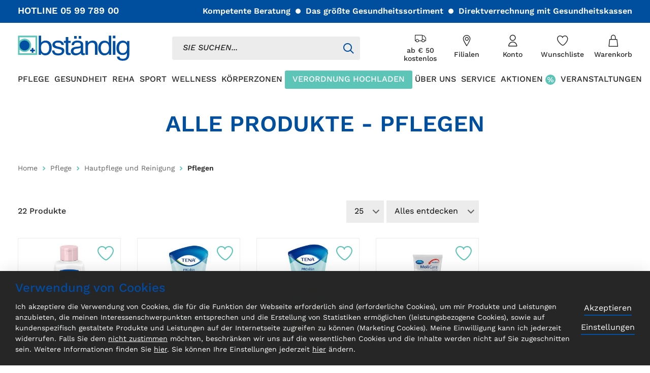

--- FILE ---
content_type: text/html; charset=UTF-8
request_url: https://www.bstaendig.at/shop/de/pflege/hautpflege-und-reinigung/pflegen.html
body_size: 273648
content:
<!doctype html>
<html lang="de">
    <head >
        <script>
    var LOCALE = 'de\u002DDE';
    var BASE_URL = 'https\u003A\u002F\u002Fwww.bstaendig.at\u002Fshop\u002Fde\u002F';
    var require = {
        'baseUrl': 'https\u003A\u002F\u002Fwww.bstaendig.at\u002Fshop\u002Fstatic\u002Fversion1765278069\u002Ffrontend\u002FBstaendig\u002Fdefault\u002Fde_DE'
    };</script>        <meta charset="utf-8"/>
<meta name="title" content="Bständig Pflegen - Hautpflege und Reinigung - Pflege"/>
<meta name="description" content="Im umfangreichen Sortiment von bständig finden sich Gesundheitsvorsorge- und Krankenpflegeprodukte, Fitness- und Wellnessartikel, orthopädische Hilfsmittel, medizinische Leihgeräte und vieles mehr…"/>
<meta name="keywords" content="Gesundheitsvorsorge- und Krankenpflegeprodukte, Fitness- und Wellnessartikel, orthopädische Hilfsmittel, medizinische Leihgeräte"/>
<meta name="robots" content="INDEX,FOLLOW"/>
<meta name="viewport" content="width=device-width, initial-scale=1, maximum-scale=1, user-scalable=0"/>
<meta name="format-detection" content="telephone=no"/>
<meta name="msapplication-TileColor" content="#da532c/"/>
<meta name="msapplication-config" content="generated/img/favicon/browserconfig.xml"/>
<meta name="theme-color" content="#ffffff"/>
<title>Bständig Pflegen - Hautpflege und Reinigung - Pflege</title>
                <link rel="stylesheet" type="text/css" media="all" href="https://www.bstaendig.at/shop/static/version1765278069/frontend/Bstaendig/default/de_DE/mage/calendar.css" />
<link rel="stylesheet" type="text/css" media="all" href="https://www.bstaendig.at/shop/static/version1765278069/frontend/Bstaendig/default/de_DE/Loop_EavExtension/css/ui.css" />
<link rel="stylesheet" type="text/css" media="all" href="https://www.bstaendig.at/shop/static/version1765278069/frontend/Bstaendig/default/de_DE/generated/css/main.css" />
<link rel="stylesheet" type="text/css" media="all" href="https://www.bstaendig.at/shop/static/version1765278069/frontend/Bstaendig/default/de_DE/jquery/uppy/dist/uppy-custom.css" />
<link rel="stylesheet" type="text/css" media="all" href="https://www.bstaendig.at/shop/static/version1765278069/frontend/Bstaendig/default/de_DE/Amasty_Storelocator/vendor/chosen/chosen.min.css" />
<link rel="stylesheet" type="text/css" media="all" href="https://www.bstaendig.at/shop/static/version1765278069/frontend/Bstaendig/default/de_DE/StripeIntegration_Payments/css/wallets.css" />
<link rel="stylesheet" type="text/css" media="print" href="https://www.bstaendig.at/shop/static/version1765278069/frontend/Bstaendig/default/de_DE/css/print.css" />
<link rel="icon" type="image/x-icon" href="https://www.bstaendig.at/shop/static/version1765278069/frontend/Bstaendig/default/de_DE/Magento_Theme/favicon.ico" />
<link rel="shortcut icon" type="image/x-icon" href="https://www.bstaendig.at/shop/static/version1765278069/frontend/Bstaendig/default/de_DE/Magento_Theme/favicon.ico" />
<script type="text/javascript" src="https://www.bstaendig.at/shop/static/version1765278069/frontend/Bstaendig/default/de_DE/requirejs/require.js"></script>
<script type="text/javascript" src="https://www.bstaendig.at/shop/static/version1765278069/frontend/Bstaendig/default/de_DE/mage/requirejs/mixins.js"></script>
<script type="text/javascript" src="https://www.bstaendig.at/shop/static/version1765278069/frontend/Bstaendig/default/de_DE/requirejs-config.js"></script>
<link rel="preload" as="font" crossorigin="anonymous" href="https://www.bstaendig.at/shop/static/version1765278069/frontend/Bstaendig/default/de_DE/generated/img/favicon/safari-pinned-tab.svg" />
<link rel="apple-touch-icon" sizes="180x180" href="https://www.bstaendig.at/shop/static/version1765278069/frontend/Bstaendig/default/de_DE/generated/img/favicon/apple-touch-icon.png" />
<link rel="icon" type="image/png" sizes="32x32" href="https://www.bstaendig.at/shop/static/version1765278069/frontend/Bstaendig/default/de_DE/generated/img/favicon/favicon-32x32.png" />
<link rel="icon" type="image/png" sizes="16x16" href="https://www.bstaendig.at/shop/static/version1765278069/frontend/Bstaendig/default/de_DE/generated/img/favicon/favicon-16x16.png" />
<link rel="manifest" href="https://www.bstaendig.at/shop/static/version1765278069/frontend/Bstaendig/default/de_DE/generated/img/favicon/site.webmanifest" />
<link rel="canonical" href="https://www.bstaendig.at/shop/de/pflege/hautpflege-und-reinigung/pflegen.html" />
<!--6fcd111595536f2708a6adfe40219058-->
<meta name="google-site-verification" content="qM74Bknr7wwnx_UDhqFLmu9ccCZth1PnsvR3YazSqG4" />





































































































































<span></span>            <script type="text/x-magento-init">
        {
            "*": {
                "Magento_PageCache/js/form-key-provider": {
                    "isPaginationCacheEnabled":
                        0                }
            }
        }
    </script>
    <script>
        (function(){
            try {
                window.dataLayer = window.dataLayer || [];
                window.dataLayer.push({
                    currencyCode: "EUR"                });
            } catch (e) {
                console.error(e);
            }
        })();
    </script>
<script>
    window.publicPaths = window.publicPaths || JSON.parse('{"js":"https:\/\/www.bstaendig.at\/shop\/static\/version1765278069\/frontend\/Bstaendig\/default\/de_DE\/generated\/"}');
</script>
    </head>
    <body data-container="body"
          data-mage-init='{"loaderAjax": {}, "loader": { "icon": "https://www.bstaendig.at/shop/static/version1765278069/frontend/Bstaendig/default/de_DE/images/loader-2.gif"}}'
        id="html-body" class="page-with-filter page-products categorypath-pflege-hautpflege-und-reinigung-pflegen category-pflegen catalog-category-view page-layout-2columns-left">
        
<script type="text/x-magento-init">
    {
        "*": {
            "Magento_PageBuilder/js/widget-initializer": {
                "config": {"[data-content-type=\"slider\"][data-appearance=\"default\"]":{"Magento_PageBuilder\/js\/content-type\/slider\/appearance\/default\/widget":false},"[data-content-type=\"map\"]":{"Magento_PageBuilder\/js\/content-type\/map\/appearance\/default\/widget":false},"[data-content-type=\"row\"]":{"Magento_PageBuilder\/js\/content-type\/row\/appearance\/default\/widget":false},"[data-content-type=\"tabs\"]":{"Magento_PageBuilder\/js\/content-type\/tabs\/appearance\/default\/widget":false},"[data-content-type=\"slide\"]":{"Magento_PageBuilder\/js\/content-type\/slide\/appearance\/default\/widget":{"buttonSelector":".pagebuilder-slide-button","showOverlay":"hover","dataRole":"slide"}},"[data-content-type=\"banner\"]":{"Magento_PageBuilder\/js\/content-type\/banner\/appearance\/default\/widget":{"buttonSelector":".pagebuilder-banner-button","showOverlay":"hover","dataRole":"banner"}},"[data-content-type=\"buttons\"]":{"Magento_PageBuilder\/js\/content-type\/buttons\/appearance\/inline\/widget":false},"[data-content-type=\"products\"][data-appearance=\"carousel\"]":{"Magento_PageBuilder\/js\/content-type\/products\/appearance\/carousel\/widget":false}},
                "breakpoints": {"desktop":{"label":"Desktop","stage":true,"default":true,"class":"desktop-switcher","icon":"Magento_PageBuilder::css\/images\/switcher\/switcher-desktop.svg","conditions":{"min-width":"1024px"},"options":{"products":{"default":{"slidesToShow":"5"}}}},"tablet":{"conditions":{"max-width":"1024px","min-width":"768px"},"options":{"products":{"default":{"slidesToShow":"4"},"continuous":{"slidesToShow":"3"}}}},"mobile":{"label":"Mobile","stage":true,"class":"mobile-switcher","icon":"Magento_PageBuilder::css\/images\/switcher\/switcher-mobile.svg","media":"only screen and (max-width: 767px)","conditions":{"max-width":"767px","min-width":"640px"},"options":{"products":{"default":{"slidesToShow":"3"}}}},"mobile-small":{"conditions":{"max-width":"640px"},"options":{"products":{"default":{"slidesToShow":"2"},"continuous":{"slidesToShow":"1"}}}}}            }
        }
    }
</script>

<script type="text/x-magento-init">
    {
        "*": {
            "mage/cookies": {
                "expires": null,
                "path": "\u002F",
                "domain": ".www.bstaendig.at",
                "secure": true,
                "lifetime": "3600"
            }
        }
    }
</script>
    <noscript>
        <div class="message global noscript">
            <div class="content">
                <p>
                    <strong>JavaScript scheint in Ihrem Browser deaktiviert zu sein.</strong>
                    <span>
                        Um unsere Website in bester Weise zu erfahren, aktivieren Sie Javascript in Ihrem Browser.                    </span>
                </p>
            </div>
        </div>
    </noscript>

<script>
    window.cookiesConfig = window.cookiesConfig || {};
    window.cookiesConfig.secure = true;
</script><script>    require.config({
        map: {
            '*': {
                wysiwygAdapter: 'mage/adminhtml/wysiwyg/tiny_mce/tinymceAdapter'
            }
        }
    });</script><script>    require.config({
        paths: {
            googleMaps: 'https\u003A\u002F\u002Fmaps.googleapis.com\u002Fmaps\u002Fapi\u002Fjs\u003Fv\u003D3.56\u0026key\u003D'
        },
        config: {
            'Magento_PageBuilder/js/utils/map': {
                style: '',
            },
            'Magento_PageBuilder/js/content-type/map/preview': {
                apiKey: '',
                apiKeyErrorMessage: 'You\u0020must\u0020provide\u0020a\u0020valid\u0020\u003Ca\u0020href\u003D\u0027https\u003A\u002F\u002Fwww.bstaendig.at\u002Fshop\u002Fde\u002Fadminhtml\u002Fsystem_config\u002Fedit\u002Fsection\u002Fcms\u002F\u0023cms_pagebuilder\u0027\u0020target\u003D\u0027_blank\u0027\u003EGoogle\u0020Maps\u0020API\u0020key\u003C\u002Fa\u003E\u0020to\u0020use\u0020a\u0020map.'
            },
            'Magento_PageBuilder/js/form/element/map': {
                apiKey: '',
                apiKeyErrorMessage: 'You\u0020must\u0020provide\u0020a\u0020valid\u0020\u003Ca\u0020href\u003D\u0027https\u003A\u002F\u002Fwww.bstaendig.at\u002Fshop\u002Fde\u002Fadminhtml\u002Fsystem_config\u002Fedit\u002Fsection\u002Fcms\u002F\u0023cms_pagebuilder\u0027\u0020target\u003D\u0027_blank\u0027\u003EGoogle\u0020Maps\u0020API\u0020key\u003C\u002Fa\u003E\u0020to\u0020use\u0020a\u0020map.'
            },
        }
    });</script><script>
    require.config({
        shim: {
            'Magento_PageBuilder/js/utils/map': {
                deps: ['googleMaps']
            }
        }
    });</script><script id="loop_googleapi_config" type="application/json">{"apiKey":"AIzaSyDbMmo7wUbTJE50Y__HXZivtNADOP4XQJI","libraries":[],"language":"de","geocoderControllerUrl":"https:\/\/www.bstaendig.at\/shop\/de\/loop-google-api\/geocode\/"}</script>
<script>
    window.checkout = {"shoppingCartUrl":"https:\/\/www.bstaendig.at\/shop\/de\/checkout\/cart\/","checkoutUrl":"https:\/\/www.bstaendig.at\/shop\/de\/checkout\/","updateItemQtyUrl":"https:\/\/www.bstaendig.at\/shop\/de\/checkout\/sidebar\/updateItemQty\/","removeItemUrl":"https:\/\/www.bstaendig.at\/shop\/de\/checkout\/sidebar\/removeItem\/","imageTemplate":"Magento_Catalog\/product\/image_with_borders","baseUrl":"https:\/\/www.bstaendig.at\/shop\/de\/","minicartMaxItemsVisible":5,"websiteId":"1","maxItemsToDisplay":10,"storeId":"2","storeGroupId":"1","customerLoginUrl":"https:\/\/www.bstaendig.at\/shop\/de\/customer\/account\/login\/referer\/aHR0cHM6Ly93d3cuYnN0YWVuZGlnLmF0L3Nob3AvZGUvcGZsZWdlL2hhdXRwZmxlZ2UtdW5kLXJlaW5pZ3VuZy9wZmxlZ2VuLmh0bWw~\/","isRedirectRequired":false,"autocomplete":"off","captcha":{"user_login":{"isCaseSensitive":false,"imageHeight":50,"imageSrc":"","refreshUrl":"https:\/\/www.bstaendig.at\/shop\/de\/captcha\/refresh\/","isRequired":false,"timestamp":1769401745}}};
</script>
    <script>
        try {
            window.dataLayer = window.dataLayer || [];

                            window.dataLayer.push({"event":"category_view","category":{"path":["Default Category","Pflege","Hautpflege und Reinigung","Pflegen"]}});
            
        } catch (e) {
            console.error(e);
        }
    </script>
<div class="page-wrapper">
			<!-- SITE HEADER -->
			<header class="site-header" data-component='{"factory":"vanilla","component":"site"}'>

                                    <div class="header-bar">
                        <div class="header-bar__wrapper">
                            <div class="header-bar__phone">
                                HOTLINE <a href="tel:059978900">05 99 789 00</a>
                            </div>
                            <ul>
                                                                    <li>Kompetente Beratung</li>
                                                                    <li>Das größte Gesundheitssortiment</li>
                                                                    <li>Direktverrechnung mit Gesundheitskassen</li>
                                                            </ul>
                        </div>
                    </div>
                
				<div class="header">

                    <div class="header__wrapper">

                        <!-- BURGER NAV -->
                        <span class="header-burger  js-nav-burger">
                            <span class="header-burger__inner">
                                <!--<input type="checkbox">-->
                                <i><span></span></i>
                                <span>Toggle Nav</span>
                            </span>
                        </span>

                        <!-- LOGO -->
                        <a class="logo" href="https://www.bstaendig.at/de/" title="bständig Startseite">
                            <img src="https://www.bstaendig.at/de/wp-content/themes/bstaendig/assets/img/logo.svg" alt="bständig Startseite" width="220" height="50">
                        </a>

                        <!-- SEARCH -->
                        <div class="header-search">

                            <div class="header-search__input">
                                <search-bar data-component='{"immediate": true}' v-bind='{placeholder: "SIE SUCHEN..."}'></search-bar>
                                <div class="header-search__icon"><span></span></div>
                            </div>
                        </div>

                        <div class="header-links">

                            <!-- HEADER LINKS -->
                            <ul class="header-links__items">

                                <!-- DELIVERY -->
                                                                    <li class="header-links__item header-links__item--delivery">
                                        <a title="ab € 50 kostenlos" href="https://www.bstaendig.at/de/liefer-und-zahlungsbedingungen/">
                                            <i class="icon icon--lieferung"></i>
                                            <span>ab € 50 kostenlos</span></a>
                                    </li>
                                
                                <!-- LOCATIONS -->
                                                                    <li class="header-links__item header-links__item--locations">
                                        <a title="Filialen" href="https://www.bstaendig.at/de/filialen/"><span>Filialen</span></a>
                                    </li>
                                
                                <!-- MY ACCOUNT -->
                                                                <li class="header-links__item header-links__item--account  mustbe-loggedin js-subnav-link-container">
                                    <a title="Konto" href="https://www.bstaendig.at/shop/de/customer/account" class="js-subnav-link"
                                        data-component='{"factory": "vanilla", "component": "account-navigation-item", "immediate": true}' data-modal-preset="login-form"><span>Konto</span></a>

                                    <div class="subnavigation subnavigation--account js-subnav">
                                        <div class="subnavigation__inner">
                                            <profile-navigation data-component='{"immediate": true}' v-bind='{accountUrl: "https://www.bstaendig.at/shop/de/customer/account", ordersUrl: "https://www.bstaendig.at/shop/de/sales/order/history", wishlistUrl: "https://www.bstaendig.at/shop/de/wishlist", logoutUrl: "https://www.bstaendig.at/shop/de/customer/account/logout"}'></profile-navigation>
                                        </div>
                                    </div>
                                </li>
                                
                                <!-- WISHLIST -->
                                                                    <li class="header-links__item header-links__item--wishlist">
                                        <a title="Wunschliste" href="https://www.bstaendig.at/shop/de/wishlist"><span>Wunschliste</span></a>
                                    </li>
                                
                                <li class="header-links__item header-links__item--cart">
                                    <!-- MINI CART -->
                                                                            <div class="header-minicart" data-component='{"factory":"vanilla","component":"mini-cart"}'>
                                            <div class="header-minicart__active">
                                                <a title="Warenkorb" class="js-minicart" href="https://www.bstaendig.at/shop/de/checkout/cart">
                                                    <span>Warenkorb</span>
                                                    <cart-quantity data-component></cart-quantity>
                                                </a>
                                            </div>
                                            <div class="header-minicart__cart">
                                                <minicart data-component v-bind='{shopRootUrl: "https://www.bstaendig.at/shop/de", cartUrl: "https://www.bstaendig.at/shop/de/checkout/cart"}'></minicart>
                                            </div>
                                        </div>
                                                                    </li>

                            </ul>


                        </div>

                    </div>

                    <!-- NAV MAIN -->

                    <div class="nav" data-level-active="1" data-component='{"factory": "vanilla", "component": "navigation"}'>
                        <div class="nav__outer">
                            <nav class="nav__inner">

                                <div class="nav__back">
                                    <div class="nav__back__inner">
                                        <span class="nav__back__close js-nav-close"></span>
                                        <div class="nav__back__inner__image"></div>
                                        <a class="nav__back__link js-nav-back" href="javascript:">
                                            <span class="nav__back__items js-nav-back-items">
                                                <span class="nav__back__item"></span>
                                                <span class="nav__back__item"></span>
                                            </span>
                                        </a>
                                    </div>
                                </div>

                                <!-- NAV ITEMS LEVEL 1 -->
                                <ul class="nav__items--level-1">
                                                                        <li class="nav__item has-subnav  " data-type="shop">
                                        <a href="https://www.bstaendig.at/shop/de/pflege.html" class="js-nav-item-click" data-level-target="2">
                                            <span>PFLEGE</span>
                                                                                    </a>

                                                                                <div class="nav--level-2">

                                            <!-- NAV ITEMS LEVEL 2 -->
                                                                                        <div class="nav__outer--level-2">
                                                <nav class="nav__inner--level-2">
                                                    <ul class="nav__items nav__items--level-2" >

                                                        

                                                        
                                                                                                                    <li class="nav__item nav__item--mobile">
                                                                <a href="https://www.bstaendig.at/shop/de/pflege.html">
                                                                    PFLEGE                                                                </a>
                                                            </li>
                                                        
                                                        <li class="nav__item has-subnav  " data-type="category">

                                                            <div class="nav__item__top">

                                                                                                                                    <a href="https://www.bstaendig.at/shop/de/pflege/rund-ums-bett.html" class="js-nav-item-click" data-level-target="3">
                                                                
                                                                
                        <div class="nav__item__image">
                            <img class="lazyload" alt="RUND UMS BETT " data-src="https://www.bstaendig.at/de/wp-content/uploads/sites/2/2021/08/Bett-145x145-1-e1640082201818.png"/>
                        </div>
					
                                                                                                                                    RUND UMS BETT                                                                     </a>
                                                                
                                                                <!-- NAV ITEMS LEVEL 3 -->
                                                                                                                                    <ul class="nav__items--level-3">
                                                                        
                                                                                                                                                    <li class="nav__item nav__item--mobile">
                                                                                <a href="https://www.bstaendig.at/shop/de/pflege/rund-ums-bett.html">
                                                                                    RUND UMS BETT                                                                                 </a>
                                                                            </li>
                                                                        

                                                                        <li class="nav__item has-subnav  ">
                                                                            <a href="https://www.bstaendig.at/shop/de/pflege/rund-ums-bett/pflegebetten.html">
                                                                                Pflegebetten                                                                            </a>
                                                                        </li>
                                                                        
                                                                        

                                                                        <li class="nav__item has-subnav  ">
                                                                            <a href="https://www.bstaendig.at/shop/de/pflege/rund-ums-bett/transferhilfen.html">
                                                                                Transferhilfen                                                                            </a>
                                                                        </li>
                                                                        
                                                                        

                                                                        <li class="nav__item has-subnav  ">
                                                                            <a href="https://www.bstaendig.at/shop/de/pflege/rund-ums-bett/alarm-und-warngerate.html">
                                                                                Alarm- u. Warngeräte                                                                            </a>
                                                                        </li>
                                                                        
                                                                        

                                                                        <li class="nav__item has-subnav  ">
                                                                            <a href="https://www.bstaendig.at/shop/de/pflege/rund-ums-bett/heimkrankenpflege.html">
                                                                                Heimkrankenpflege                                                                            </a>
                                                                        </li>
                                                                        
                                                                        

                                                                        <li class="nav__item has-subnav  ">
                                                                            <a href="https://www.bstaendig.at/shop/de/pflege/rund-ums-bett/demenz.html">
                                                                                Demenz                                                                            </a>
                                                                        </li>
                                                                        
                                                                        

                                                                        <li class="nav__item has-subnav  ">
                                                                            <a href="https://www.bstaendig.at/shop/de/pflege/rund-ums-bett/matratzen.html">
                                                                                Matratzen                                                                            </a>
                                                                        </li>
                                                                        
                                                                        

                                                                        <li class="nav__item has-subnav  ">
                                                                            <a href="https://www.bstaendig.at/shop/de/pflege/rund-ums-bett/zimmertoiletten.html">
                                                                                Zimmertoiletten                                                                            </a>
                                                                        </li>
                                                                        
                                                                        

                                                                        <li class="nav__item has-subnav  ">
                                                                            <a href="https://www.bstaendig.at/shop/de/pflege/rund-ums-bett/aufrichter.html">
                                                                                Aufrichter                                                                            </a>
                                                                        </li>
                                                                        
                                                                        

                                                                        <li class="nav__item has-subnav  ">
                                                                            <a href="https://www.bstaendig.at/shop/de/pflege/rund-ums-bett/sessel.html">
                                                                                Pflegesessel                                                                            </a>
                                                                        </li>
                                                                        
                                                                        

                                                                        <li class="nav__item has-subnav  ">
                                                                            <a href="https://www.bstaendig.at/shop/de/pflege/rund-ums-bett/betttische.html">
                                                                                Betttische                                                                            </a>
                                                                        </li>
                                                                        
                                                                        

                                                                        <li class="nav__item has-subnav  ">
                                                                            <a href="https://www.bstaendig.at/shop/de/pflege/rund-ums-bett/pflegebetten-xl.html">
                                                                                Pflegebetten XL                                                                            </a>
                                                                        </li>
                                                                        

                                                                    </ul>
                                                                
                                                            </div>

                                                            <!-- BOTTOM LINK -->
                                                                                                                            <span class="nav__item__bottom">
                                                                    <a href="https://www.bstaendig.at/shop/de/pflege/rund-ums-bett.html">
                                                                        Alle Produkte                                                                    </a>
                                                                </span>
                                                            
                                                        </li>
                                                        
                                                        
                                                        <li class="nav__item has-subnav  " data-type="category">

                                                            <div class="nav__item__top">

                                                                                                                                    <a href="https://www.bstaendig.at/shop/de/pflege/mobilitat.html" class="js-nav-item-click" data-level-target="3">
                                                                
                                                                
                        <div class="nav__item__image">
                            <img class="lazyload" alt="MOBILITÄT" data-src="https://www.bstaendig.at/de/wp-content/uploads/sites/2/2023/08/bstaendig-pflege-mobilitaet.png"/>
                        </div>
					
                                                                                                                                    MOBILITÄT                                                                    </a>
                                                                
                                                                <!-- NAV ITEMS LEVEL 3 -->
                                                                                                                                    <ul class="nav__items--level-3">
                                                                        
                                                                                                                                                    <li class="nav__item nav__item--mobile">
                                                                                <a href="https://www.bstaendig.at/shop/de/pflege/mobilitat.html">
                                                                                    MOBILITÄT                                                                                </a>
                                                                            </li>
                                                                        

                                                                        <li class="nav__item has-subnav  ">
                                                                            <a href="https://www.bstaendig.at/shop/de/pflege/mobilitat/elektrorollstuhle.html">
                                                                                Elektrorollstühle                                                                            </a>
                                                                        </li>
                                                                        
                                                                        

                                                                        <li class="nav__item has-subnav  ">
                                                                            <a href="https://www.bstaendig.at/shop/de/pflege/mobilitat/rollmobile-und-rollatoren.html">
                                                                                Rollmobile und Rollatoren                                                                            </a>
                                                                        </li>
                                                                        
                                                                        

                                                                        <li class="nav__item has-subnav  ">
                                                                            <a href="https://www.bstaendig.at/shop/de/pflege/mobilitat/krucken.html">
                                                                                Krücken                                                                            </a>
                                                                        </li>
                                                                        
                                                                        

                                                                        <li class="nav__item has-subnav  ">
                                                                            <a href="https://www.bstaendig.at/shop/de/pflege/mobilitat/aktiv-passivtrainer.html">
                                                                                Aktiv- Passivtrainer                                                                            </a>
                                                                        </li>
                                                                        
                                                                        

                                                                        <li class="nav__item has-subnav  ">
                                                                            <a href="https://www.bstaendig.at/shop/de/pflege/mobilitat/rollstuhle.html">
                                                                                Rollstühle                                                                            </a>
                                                                        </li>
                                                                        
                                                                        

                                                                        <li class="nav__item has-subnav  ">
                                                                            <a href="https://www.bstaendig.at/shop/de/pflege/mobilitat/gehstocke.html">
                                                                                Gehstöcke                                                                            </a>
                                                                        </li>
                                                                        
                                                                        

                                                                        <li class="nav__item has-subnav  ">
                                                                            <a href="https://www.bstaendig.at/shop/de/pflege/mobilitat/scooter.html">
                                                                                Scooter                                                                            </a>
                                                                        </li>
                                                                        

                                                                    </ul>
                                                                
                                                            </div>

                                                            <!-- BOTTOM LINK -->
                                                                                                                            <span class="nav__item__bottom">
                                                                    <a href="https://www.bstaendig.at/shop/de/pflege/mobilitat.html">
                                                                        Alle Produkte                                                                     </a>
                                                                </span>
                                                            
                                                        </li>
                                                        
                                                        
                                                        <li class="nav__item has-subnav  " data-type="category">

                                                            <div class="nav__item__top">

                                                                                                                                    <a href="https://www.bstaendig.at/shop/de/pflege/bad-wc-hilfen.html" class="js-nav-item-click" data-level-target="3">
                                                                
                                                                
                        <div class="nav__item__image">
                            <img class="lazyload" alt="BAD &amp; WC HILFEN" data-src="https://www.bstaendig.at/de/wp-content/uploads/sites/2/2025/07/bstaendig-pflege-duschhocker.png"/>
                        </div>
					
                                                                                                                                    BAD &amp; WC HILFEN                                                                    </a>
                                                                
                                                                <!-- NAV ITEMS LEVEL 3 -->
                                                                                                                                    <ul class="nav__items--level-3">
                                                                        
                                                                                                                                                    <li class="nav__item nav__item--mobile">
                                                                                <a href="https://www.bstaendig.at/shop/de/pflege/bad-wc-hilfen.html">
                                                                                    BAD &amp; WC HILFEN                                                                                </a>
                                                                            </li>
                                                                        

                                                                        <li class="nav__item has-subnav  ">
                                                                            <a href="">
                                                                                                                                                            </a>
                                                                        </li>
                                                                        
                                                                        

                                                                        <li class="nav__item has-subnav  ">
                                                                            <a href="https://www.bstaendig.at/shop/de/pflege/bad-wc-hilfen/dusch-toilettenstuhle.html">
                                                                                Dusch- u. Toilettenstühle                                                                            </a>
                                                                        </li>
                                                                        
                                                                        

                                                                        <li class="nav__item has-subnav  ">
                                                                            <a href="https://www.bstaendig.at/shop/de/pflege/bad-wc-hilfen/haltegriffe.html">
                                                                                Haltegriffe                                                                            </a>
                                                                        </li>
                                                                        
                                                                        

                                                                        <li class="nav__item has-subnav  ">
                                                                            <a href="https://www.bstaendig.at/shop/de/pflege/bad-wc-hilfen/badehilfen.html">
                                                                                Badehilfen                                                                            </a>
                                                                        </li>
                                                                        
                                                                        

                                                                        <li class="nav__item has-subnav  ">
                                                                            <a href="https://www.bstaendig.at/shop/de/pflege/bad-wc-hilfen/einstiegshilfen.html">
                                                                                Einstiegshilfen                                                                            </a>
                                                                        </li>
                                                                        
                                                                        

                                                                        <li class="nav__item has-subnav  ">
                                                                            <a href="https://www.bstaendig.at/shop/de/pflege/bad-wc-hilfen/duschmatten.html">
                                                                                Duschmatten                                                                            </a>
                                                                        </li>
                                                                        
                                                                        

                                                                        <li class="nav__item has-subnav  ">
                                                                            <a href="https://www.bstaendig.at/shop/de/pflege/bad-wc-hilfen/waschtischhilfen.html">
                                                                                Waschtischhilfen                                                                            </a>
                                                                        </li>
                                                                        
                                                                        

                                                                        <li class="nav__item has-subnav  ">
                                                                            <a href="https://www.bstaendig.at/shop/de/pflege/bad-wc-hilfen/toilettensitzerhohungen.html">
                                                                                Toilettensitzerhöhung                                                                            </a>
                                                                        </li>
                                                                        

                                                                    </ul>
                                                                
                                                            </div>

                                                            <!-- BOTTOM LINK -->
                                                                                                                            <span class="nav__item__bottom">
                                                                    <a href="https://www.bstaendig.at/shop/de/pflege/bad-wc-hilfen.html">
                                                                        Alle Produkte                                                                     </a>
                                                                </span>
                                                            
                                                        </li>
                                                        
                                                        
                                                        <li class="nav__item has-subnav  " data-type="category">

                                                            <div class="nav__item__top">

                                                                                                                                    <a href="https://www.bstaendig.at/shop/de/pflege/inkontinenz.html" class="js-nav-item-click" data-level-target="3">
                                                                
                                                                
                        <div class="nav__item__image">
                            <img class="lazyload" alt="INKONTINENZ" data-src="https://www.bstaendig.at/de/wp-content/uploads/sites/2/2021/08/inkontinenz-145x145-1.png"/>
                        </div>
					
                                                                                                                                    INKONTINENZ                                                                    </a>
                                                                
                                                                <!-- NAV ITEMS LEVEL 3 -->
                                                                                                                                    <ul class="nav__items--level-3">
                                                                        
                                                                                                                                                    <li class="nav__item nav__item--mobile">
                                                                                <a href="https://www.bstaendig.at/shop/de/pflege/inkontinenz.html">
                                                                                    INKONTINENZ                                                                                </a>
                                                                            </li>
                                                                        

                                                                        <li class="nav__item has-subnav  ">
                                                                            <a href="https://www.bstaendig.at/shop/de/pflege/inkontinenz/inkontinenz-slips-pants.html">
                                                                                Slips & Pants                                                                            </a>
                                                                        </li>
                                                                        
                                                                        

                                                                        <li class="nav__item has-subnav  ">
                                                                            <a href="https://www.bstaendig.at/shop/de/pflege/inkontinenz/einlagen-und-fixierhosen.html">
                                                                                Einlagen & Fixierhosen                                                                            </a>
                                                                        </li>
                                                                        
                                                                        

                                                                        <li class="nav__item has-subnav  ">
                                                                            <a href="https://www.bstaendig.at/shop/de/pflege/inkontinenz/waschbare-pants.html">
                                                                                Waschbare Pants                                                                            </a>
                                                                        </li>
                                                                        
                                                                        

                                                                        <li class="nav__item has-subnav  ">
                                                                            <a href="https://www.bstaendig.at/shop/de/pflege/inkontinenz/bett-und-matratzenschutz.html">
                                                                                Bett- & Matratzenschutz                                                                            </a>
                                                                        </li>
                                                                        
                                                                        

                                                                        <li class="nav__item has-subnav  ">
                                                                            <a href="https://www.bstaendig.at/shop/de/pflege/inkontinenz/hautpflege-und-reinigung.html">
                                                                                Hautpflege- & Reinigung                                                                            </a>
                                                                        </li>
                                                                        
                                                                        

                                                                        <li class="nav__item has-subnav  ">
                                                                            <a href="https://www.bstaendig.at/shop/de/pflege/inkontinenz/katheter-und-zubehor.html">
                                                                                Katheter und Zubehör                                                                            </a>
                                                                        </li>
                                                                        

                                                                    </ul>
                                                                
                                                            </div>

                                                            <!-- BOTTOM LINK -->
                                                                                                                            <span class="nav__item__bottom">
                                                                    <a href="https://www.bstaendig.at/shop/de/pflege/inkontinenz.html">
                                                                        Alle Produkte                                                                     </a>
                                                                </span>
                                                            
                                                        </li>
                                                        
                                                        
                                                        <li class="nav__item has-subnav  " data-type="category">

                                                            <div class="nav__item__top">

                                                                                                                                    <a href="https://www.bstaendig.at/shop/de/pflege/wundversorgung.html" class="js-nav-item-click" data-level-target="3">
                                                                
                                                                
                        <div class="nav__item__image">
                            <img class="lazyload" alt="WUNDVERSORGUNG" data-src="https://www.bstaendig.at/de/wp-content/uploads/sites/2/2021/03/wundversorgung_navi-e1640082436713.png"/>
                        </div>
					
                                                                                                                                    WUNDVERSORGUNG                                                                    </a>
                                                                
                                                                <!-- NAV ITEMS LEVEL 3 -->
                                                                                                                                    <ul class="nav__items--level-3">
                                                                        
                                                                                                                                                    <li class="nav__item nav__item--mobile">
                                                                                <a href="https://www.bstaendig.at/shop/de/pflege/wundversorgung.html">
                                                                                    WUNDVERSORGUNG                                                                                </a>
                                                                            </li>
                                                                        

                                                                        <li class="nav__item has-subnav  ">
                                                                            <a href="https://www.bstaendig.at/shop/de/pflege/wundversorgung/hautreinigung-fur-wunden.html">
                                                                                Hautreinigung                                                                             </a>
                                                                        </li>
                                                                        
                                                                        

                                                                        <li class="nav__item has-subnav  ">
                                                                            <a href="https://www.bstaendig.at/shop/de/pflege/wundversorgung/bandagen-verbande.html">
                                                                                Bandagen & Verbände                                                                            </a>
                                                                        </li>
                                                                        

                                                                    </ul>
                                                                
                                                            </div>

                                                            <!-- BOTTOM LINK -->
                                                                                                                            <span class="nav__item__bottom">
                                                                    <a href="https://www.bstaendig.at/shop/de/pflege/wundversorgung.html">
                                                                        Alle Produkte                                                                    </a>
                                                                </span>
                                                            
                                                        </li>
                                                        
                                                        
                                                        <li class="nav__item has-subnav  " data-type="category">

                                                            <div class="nav__item__top">

                                                                                                                                    <a href="https://www.bstaendig.at/shop/de/pflege/dekubitus.html" class="js-nav-item-click" data-level-target="3">
                                                                
                                                                
                        <div class="nav__item__image">
                            <img class="lazyload" alt="DEKUBITUS" data-src="https://www.bstaendig.at/de/wp-content/uploads/sites/2/2021/02/Nav_dekubitus_slk_200x200-e1640082517216.png"/>
                        </div>
					
                                                                                                                                    DEKUBITUS                                                                    </a>
                                                                
                                                                <!-- NAV ITEMS LEVEL 3 -->
                                                                                                                                    <ul class="nav__items--level-3">
                                                                        
                                                                                                                                                    <li class="nav__item nav__item--mobile">
                                                                                <a href="https://www.bstaendig.at/shop/de/pflege/dekubitus.html">
                                                                                    DEKUBITUS                                                                                </a>
                                                                            </li>
                                                                        

                                                                        <li class="nav__item has-subnav  ">
                                                                            <a href="https://www.bstaendig.at/shop/de/pflege/dekubitus/matratzen.html">
                                                                                Matratzen                                                                            </a>
                                                                        </li>
                                                                        
                                                                        

                                                                        <li class="nav__item has-subnav  ">
                                                                            <a href="https://www.bstaendig.at/shop/de/pflege/dekubitus/lagerungshilfen.html">
                                                                                Lagerungshilfen                                                                            </a>
                                                                        </li>
                                                                        
                                                                        

                                                                        <li class="nav__item has-subnav  ">
                                                                            <a href="https://www.bstaendig.at/shop/de/pflege/dekubitus/schutzbezuge.html">
                                                                                Schutzbezüge                                                                            </a>
                                                                        </li>
                                                                        
                                                                        

                                                                        <li class="nav__item has-subnav  ">
                                                                            <a href="https://www.bstaendig.at/shop/de/pflege/dekubitus/trinknahrung.html">
                                                                                Trinknahrung                                                                            </a>
                                                                        </li>
                                                                        

                                                                    </ul>
                                                                
                                                            </div>

                                                            <!-- BOTTOM LINK -->
                                                                                                                            <span class="nav__item__bottom">
                                                                    <a href="https://www.bstaendig.at/shop/de/pflege/dekubitus.html">
                                                                        Alle Produkte                                                                     </a>
                                                                </span>
                                                            
                                                        </li>
                                                        
                                                        
                                                        <li class="nav__item has-subnav  " data-type="category">

                                                            <div class="nav__item__top">

                                                                                                                                    <a href="https://www.bstaendig.at/shop/de/pflege/hautpflege-und-reinigung.html" class="js-nav-item-click" data-level-target="3">
                                                                
                                                                
                        <div class="nav__item__image">
                            <img class="lazyload" alt="HAUTPFLEGE" data-src="https://www.bstaendig.at/de/wp-content/uploads/sites/2/2021/02/Nav_hautpfelge_200x200-e1640082372711.png"/>
                        </div>
					
                                                                                                                                    HAUTPFLEGE                                                                    </a>
                                                                
                                                                <!-- NAV ITEMS LEVEL 3 -->
                                                                                                                                    <ul class="nav__items--level-3">
                                                                        
                                                                                                                                                    <li class="nav__item nav__item--mobile">
                                                                                <a href="https://www.bstaendig.at/shop/de/pflege/hautpflege-und-reinigung.html">
                                                                                    HAUTPFLEGE                                                                                </a>
                                                                            </li>
                                                                        

                                                                        <li class="nav__item has-subnav  ">
                                                                            <a href="https://www.bstaendig.at/shop/de/pflege/hautpflege-und-reinigung/reinigen.html">
                                                                                Reinigen                                                                            </a>
                                                                        </li>
                                                                        
                                                                        

                                                                        <li class="nav__item has-subnav  ">
                                                                            <a href="https://www.bstaendig.at/shop/de/pflege/hautpflege-und-reinigung/pflegen.html">
                                                                                Pflegen                                                                            </a>
                                                                        </li>
                                                                        

                                                                    </ul>
                                                                
                                                            </div>

                                                            <!-- BOTTOM LINK -->
                                                                                                                            <span class="nav__item__bottom">
                                                                    <a href="https://www.bstaendig.at/shop/de/pflege/hautpflege-und-reinigung.html">
                                                                        Alle Produkte                                                                    </a>
                                                                </span>
                                                            
                                                        </li>
                                                        
                                                        
                                                        <li class="nav__item has-subnav  " data-type="category">

                                                            <div class="nav__item__top">

                                                                                                                                    <a href="https://www.bstaendig.at/shop/de/pflege/alltagshelfer.html" class="" data-level-target="3">
                                                                
                                                                
                        <div class="nav__item__image">
                            <img class="lazyload" alt="ALLTAGSHELFER" data-src="https://www.bstaendig.at/de/wp-content/uploads/sites/2/2021/02/Nav_alltagshelfer_200x200-e1640082541311.png"/>
                        </div>
					
                                                                                                                                    ALLTAGSHELFER                                                                    </a>
                                                                
                                                                <!-- NAV ITEMS LEVEL 3 -->
                                                                
                                                            </div>

                                                            <!-- BOTTOM LINK -->
                                                                                                                            <span class="nav__item__bottom">
                                                                    <a href="https://www.bstaendig.at/shop/de/pflege/alltagshelfer.html">
                                                                        Alle Produkte                                                                     </a>
                                                                </span>
                                                            
                                                        </li>
                                                        
                                                        
                                                        <li class="nav__item has-subnav  " data-type="category">

                                                            <div class="nav__item__top">

                                                                                                                                    <a href="https://www.bstaendig.at/shop/de/pflege/stoma.html" class="js-nav-item-click" data-level-target="3">
                                                                
                                                                
                        <div class="nav__item__image">
                            <img class="lazyload" alt="STOMA" data-src="https://www.bstaendig.at/de/wp-content/uploads/sites/2/2021/02/Nav_Stoma_200x200-e1640082527223.png"/>
                        </div>
					
                                                                                                                                    STOMA                                                                    </a>
                                                                
                                                                <!-- NAV ITEMS LEVEL 3 -->
                                                                                                                                    <ul class="nav__items--level-3">
                                                                        
                                                                                                                                                    <li class="nav__item nav__item--mobile">
                                                                                <a href="https://www.bstaendig.at/shop/de/pflege/stoma.html">
                                                                                    STOMA                                                                                </a>
                                                                            </li>
                                                                        

                                                                        <li class="nav__item has-subnav  ">
                                                                            <a href="https://www.bstaendig.at/shop/de/pflege/stoma/einteiliges-system.html">
                                                                                Einteiliges System                                                                            </a>
                                                                        </li>
                                                                        
                                                                        

                                                                        <li class="nav__item has-subnav  ">
                                                                            <a href="https://www.bstaendig.at/shop/de/pflege/stoma/zweiteiliges-system.html">
                                                                                Zweiteiliges System                                                                            </a>
                                                                        </li>
                                                                        
                                                                        

                                                                        <li class="nav__item has-subnav  ">
                                                                            <a href="https://www.bstaendig.at/shop/de/pflege/stoma/pflege-und-reinigung.html">
                                                                                Pflege & Reinigung                                                                            </a>
                                                                        </li>
                                                                        
                                                                        

                                                                        <li class="nav__item has-subnav  ">
                                                                            <a href="https://www.bstaendig.at/shop/de/pflege/stoma/zusatzprodukte.html">
                                                                                Zusatzprodukte                                                                            </a>
                                                                        </li>
                                                                        

                                                                    </ul>
                                                                
                                                            </div>

                                                            <!-- BOTTOM LINK -->
                                                                                                                            <span class="nav__item__bottom">
                                                                    <a href="https://www.bstaendig.at/shop/de/pflege/stoma.html">
                                                                        Alle Produkte                                                                     </a>
                                                                </span>
                                                            
                                                        </li>
                                                        
                                                        
                                                        <li class="nav__item has-subnav  " data-type="category">

                                                            <div class="nav__item__top">

                                                                                                                                    <a href="https://www.bstaendig.at/shop/de/pflege/pflege-xl.html" class="js-nav-item-click" data-level-target="3">
                                                                
                                                                
                        <div class="nav__item__image">
                            <img class="lazyload" alt="PFLEGE XL" data-src="https://www.bstaendig.at/de/wp-content/uploads/sites/2/2021/05/Pflege-XL-frei.png"/>
                        </div>
					
                                                                                                                                    PFLEGE XL                                                                    </a>
                                                                
                                                                <!-- NAV ITEMS LEVEL 3 -->
                                                                                                                                    <ul class="nav__items--level-3">
                                                                        
                                                                                                                                                    <li class="nav__item nav__item--mobile">
                                                                                <a href="https://www.bstaendig.at/shop/de/pflege/pflege-xl.html">
                                                                                    PFLEGE XL                                                                                </a>
                                                                            </li>
                                                                        

                                                                        <li class="nav__item has-subnav  ">
                                                                            <a href="https://www.bstaendig.at/shop/de/pflege/pflege-xl/badebrett-xl.html">
                                                                                Badebretter XL                                                                            </a>
                                                                        </li>
                                                                        
                                                                        

                                                                        <li class="nav__item has-subnav  ">
                                                                            <a href="https://www.bstaendig.at/shop/de/pflege/pflege-xl/dusch-toilettenstuhle-xl.html">
                                                                                Dusch & Toilettenstühle                                                                            </a>
                                                                        </li>
                                                                        
                                                                        

                                                                        <li class="nav__item has-subnav  ">
                                                                            <a href="https://www.bstaendig.at/shop/de/pflege/pflege-xl/gehhilfen-xl.html">
                                                                                Gehhilfen                                                                            </a>
                                                                        </li>
                                                                        

                                                                    </ul>
                                                                
                                                            </div>

                                                            <!-- BOTTOM LINK -->
                                                                                                                            <span class="nav__item__bottom">
                                                                    <a href="https://www.bstaendig.at/shop/de/pflege/pflege-xl.html">
                                                                        Alle Produkte                                                                    </a>
                                                                </span>
                                                            
                                                        </li>
                                                                                                            </ul>

                                                                                                    </nav>
                                            </div>
                                            
                                        </div>
                                        
                                    </li>
                                                                        <li class="nav__item has-subnav  " data-type="shop">
                                        <a href="https://www.bstaendig.at/shop/de/gesundheit.html" class="js-nav-item-click" data-level-target="2">
                                            <span>GESUNDHEIT</span>
                                                                                    </a>

                                                                                <div class="nav--level-2">

                                            <!-- NAV ITEMS LEVEL 2 -->
                                                                                        <div class="nav__outer--level-2">
                                                <nav class="nav__inner--level-2">
                                                    <ul class="nav__items nav__items--level-2" >

                                                        

                                                        
                                                                                                                    <li class="nav__item nav__item--mobile">
                                                                <a href="https://www.bstaendig.at/shop/de/gesundheit.html">
                                                                    GESUNDHEIT                                                                </a>
                                                            </li>
                                                        
                                                        <li class="nav__item has-subnav  " data-type="category">

                                                            <div class="nav__item__top">

                                                                                                                                    <a href="https://www.bstaendig.at/shop/de/gesundheit/blutdruckmessgerate.html" class="" data-level-target="3">
                                                                
                                                                
                        <div class="nav__item__image">
                            <img class="lazyload" alt="BLUTDRUCK-</br>MESSGERÄTE" data-src="https://www.bstaendig.at/de/wp-content/uploads/sites/2/2024/10/bstaendig-webshop-gesundhet-blutdruckmessgeraete.png"/>
                        </div>
					
                                                                                                                                    BLUTDRUCK-</br>MESSGERÄTE                                                                    </a>
                                                                
                                                                <!-- NAV ITEMS LEVEL 3 -->
                                                                
                                                            </div>

                                                            <!-- BOTTOM LINK -->
                                                                                                                            <span class="nav__item__bottom">
                                                                    <a href="https://www.bstaendig.at/shop/de/gesundheit/blutdruckmessgerate.html">
                                                                        Alle Produkte                                                                    </a>
                                                                </span>
                                                            
                                                        </li>
                                                        
                                                        
                                                        <li class="nav__item has-subnav  " data-type="category">

                                                            <div class="nav__item__top">

                                                                                                                                    <a href="https://www.bstaendig.at/shop/de/gesundheit/diabetiker.html" class="" data-level-target="3">
                                                                
                                                                
                        <div class="nav__item__image">
                            <img class="lazyload" alt="ALLES FÜR</br> DIABETIKER" data-src="https://www.bstaendig.at/de/wp-content/uploads/sites/2/2021/04/Diabetes-145x145-frei.png"/>
                        </div>
					
                                                                                                                                    ALLES FÜR</br> DIABETIKER                                                                    </a>
                                                                
                                                                <!-- NAV ITEMS LEVEL 3 -->
                                                                
                                                            </div>

                                                            <!-- BOTTOM LINK -->
                                                                                                                            <span class="nav__item__bottom">
                                                                    <a href="https://www.bstaendig.at/shop/de/gesundheit/diabetiker.html">
                                                                        Alle Produkte                                                                     </a>
                                                                </span>
                                                            
                                                        </li>
                                                        
                                                        
                                                        <li class="nav__item has-subnav  " data-type="category">

                                                            <div class="nav__item__top">

                                                                                                                                    <a href="https://www.bstaendig.at/shop/de/gesundheit/inhalation.html" class="" data-level-target="3">
                                                                
                                                                
                        <div class="nav__item__image">
                            <img class="lazyload" alt="INHALATION" data-src="https://www.bstaendig.at/de/wp-content/uploads/sites/2/2021/04/Inhalation-145x145-frei.png"/>
                        </div>
					
                                                                                                                                    INHALATION                                                                    </a>
                                                                
                                                                <!-- NAV ITEMS LEVEL 3 -->
                                                                
                                                            </div>

                                                            <!-- BOTTOM LINK -->
                                                                                                                            <span class="nav__item__bottom">
                                                                    <a href="https://www.bstaendig.at/shop/de/gesundheit/inhalation.html">
                                                                        Alle Produkte                                                                     </a>
                                                                </span>
                                                            
                                                        </li>
                                                        
                                                        
                                                        <li class="nav__item has-subnav  " data-type="category">

                                                            <div class="nav__item__top">

                                                                                                                                    <a href="https://www.bstaendig.at/shop/de/gesundheit/alles-fur-allergiker.html" class="" data-level-target="3">
                                                                
                                                                
                        <div class="nav__item__image">
                            <img class="lazyload" alt="ALLES FÜR</br> ALLERGIKER" data-src="https://www.bstaendig.at/de/wp-content/uploads/sites/2/2025/04/bstaendig-webshop-gesundheit-alles-fuer-allergiker.png"/>
                        </div>
					
                                                                                                                                    ALLES FÜR</br> ALLERGIKER                                                                    </a>
                                                                
                                                                <!-- NAV ITEMS LEVEL 3 -->
                                                                
                                                            </div>

                                                            <!-- BOTTOM LINK -->
                                                                                                                            <span class="nav__item__bottom">
                                                                    <a href="https://www.bstaendig.at/shop/de/gesundheit/alles-fur-allergiker.html">
                                                                        Alle Produkte                                                                     </a>
                                                                </span>
                                                            
                                                        </li>
                                                        
                                                        
                                                        <li class="nav__item has-subnav  " data-type="category">

                                                            <div class="nav__item__top">

                                                                                                                                    <a href="https://www.bstaendig.at/shop/de/gesundheit/luft-sauerstoff.html" class="" data-level-target="3">
                                                                
                                                                
                        <div class="nav__item__image">
                            <img class="lazyload" alt="LUFT &amp; SAUERSTOFF" data-src="https://www.bstaendig.at/de/wp-content/uploads/sites/2/2021/03/sauerstoff_navi-e1640082499358.png"/>
                        </div>
					
                                                                                                                                    LUFT &amp; SAUERSTOFF                                                                    </a>
                                                                
                                                                <!-- NAV ITEMS LEVEL 3 -->
                                                                
                                                            </div>

                                                            <!-- BOTTOM LINK -->
                                                                                                                            <span class="nav__item__bottom">
                                                                    <a href="https://www.bstaendig.at/shop/de/gesundheit/luft-sauerstoff.html">
                                                                        Alle Produkte                                                                     </a>
                                                                </span>
                                                            
                                                        </li>
                                                        
                                                        
                                                        <li class="nav__item has-subnav  " data-type="category">

                                                            <div class="nav__item__top">

                                                                                                                                    <a href="https://www.bstaendig.at/shop/de/gesundheit/fieberthermometer.html" class="" data-level-target="3">
                                                                
                                                                
                        <div class="nav__item__image">
                            <img class="lazyload" alt="FIEBERTHERMOMETER" data-src="https://www.bstaendig.at/de/wp-content/uploads/sites/2/2021/03/fieberthermometer_navi-e1640082491248.png"/>
                        </div>
					
                                                                                                                                    FIEBERTHERMOMETER                                                                    </a>
                                                                
                                                                <!-- NAV ITEMS LEVEL 3 -->
                                                                
                                                            </div>

                                                            <!-- BOTTOM LINK -->
                                                                                                                            <span class="nav__item__bottom">
                                                                    <a href="https://www.bstaendig.at/shop/de/gesundheit/fieberthermometer.html">
                                                                        Alle Produkte                                                                     </a>
                                                                </span>
                                                            
                                                        </li>
                                                        
                                                        
                                                        <li class="nav__item has-subnav  " data-type="category">

                                                            <div class="nav__item__top">

                                                                                                                                    <a href="https://www.bstaendig.at/shop/de/gesundheit/virenschutz.html" class="" data-level-target="3">
                                                                
                                                                
                        <div class="nav__item__image">
                            <img class="lazyload" alt="VIRENSCHUTZ" data-src="https://www.bstaendig.at/de/wp-content/uploads/sites/2/2021/03/virenschutz_navi-e1640082459774.png"/>
                        </div>
					
                                                                                                                                    VIRENSCHUTZ                                                                    </a>
                                                                
                                                                <!-- NAV ITEMS LEVEL 3 -->
                                                                
                                                            </div>

                                                            <!-- BOTTOM LINK -->
                                                                                                                            <span class="nav__item__bottom">
                                                                    <a href="https://www.bstaendig.at/shop/de/gesundheit/virenschutz.html">
                                                                        Alle Produkte                                                                     </a>
                                                                </span>
                                                            
                                                        </li>
                                                        
                                                        
                                                        <li class="nav__item has-subnav  " data-type="category">

                                                            <div class="nav__item__top">

                                                                                                                                    <a href="https://www.bstaendig.at/shop/de/gesundheit/gesunde-beine-venen.html" class="" data-level-target="3">
                                                                
                                                                
                        <div class="nav__item__image">
                            <img class="lazyload" alt="GESUNDE BEINE </br>&amp; VENEN" data-src="https://www.bstaendig.at/de/wp-content/uploads/sites/2/2024/05/bstaendig-gesundheit-webshop-gesunde-beine.png"/>
                        </div>
					
                                                                                                                                    GESUNDE BEINE </br>&amp; VENEN                                                                    </a>
                                                                
                                                                <!-- NAV ITEMS LEVEL 3 -->
                                                                
                                                            </div>

                                                            <!-- BOTTOM LINK -->
                                                                                                                            <span class="nav__item__bottom">
                                                                    <a href="https://www.bstaendig.at/shop/de/gesundheit/gesunde-beine-venen.html">
                                                                        Alle Produkte                                                                    </a>
                                                                </span>
                                                            
                                                        </li>
                                                        
                                                        
                                                        <li class="nav__item has-subnav  " data-type="category">

                                                            <div class="nav__item__top">

                                                                                                                                    <a href="https://www.bstaendig.at/shop/de/gesundheit/gesunder-rucken.html" class="" data-level-target="3">
                                                                
                                                                
                        <div class="nav__item__image">
                            <img class="lazyload" alt="GESUNDER RÜCKEN" data-src="https://www.bstaendig.at/de/wp-content/uploads/sites/2/2021/04/gesunder-Rucken-145x145-frei.png"/>
                        </div>
					
                                                                                                                                    GESUNDER RÜCKEN                                                                    </a>
                                                                
                                                                <!-- NAV ITEMS LEVEL 3 -->
                                                                
                                                            </div>

                                                            <!-- BOTTOM LINK -->
                                                                                                                            <span class="nav__item__bottom">
                                                                    <a href="https://www.bstaendig.at/shop/de/gesundheit/gesunder-rucken.html">
                                                                        Alle Produkte                                                                     </a>
                                                                </span>
                                                            
                                                        </li>
                                                        
                                                        
                                                        <li class="nav__item has-subnav  " data-type="category">

                                                            <div class="nav__item__top">

                                                                                                                                    <a href="https://www.bstaendig.at/shop/de/gesundheit/gesundes-schlafen.html" class="" data-level-target="3">
                                                                
                                                                
                        <div class="nav__item__image">
                            <img class="lazyload" alt="GESUNDES SCHLAFEN" data-src="https://www.bstaendig.at/de/wp-content/uploads/sites/2/2021/07/Gesundes-Schlafen-145x145-frei.png"/>
                        </div>
					
                                                                                                                                    GESUNDES SCHLAFEN                                                                    </a>
                                                                
                                                                <!-- NAV ITEMS LEVEL 3 -->
                                                                
                                                            </div>

                                                            <!-- BOTTOM LINK -->
                                                                                                                            <span class="nav__item__bottom">
                                                                    <a href="https://www.bstaendig.at/shop/de/gesundheit/gesundes-schlafen.html">
                                                                        Alle Produkte                                                                     </a>
                                                                </span>
                                                            
                                                        </li>
                                                        
                                                        
                                                        <li class="nav__item has-subnav  " data-type="category">

                                                            <div class="nav__item__top">

                                                                                                                                    <a href="https://www.bstaendig.at/shop/de/gesundheit/therapie-manschetten.html" class="" data-level-target="3">
                                                                
                                                                
                        <div class="nav__item__image">
                            <img class="lazyload" alt="THERAPIE-</br>MANSCHETTEN" data-src="https://www.bstaendig.at/de/wp-content/uploads/sites/2/2021/03/manschette_navi-e1640082471465.png"/>
                        </div>
					
                                                                                                                                    THERAPIE-</br>MANSCHETTEN                                                                    </a>
                                                                
                                                                <!-- NAV ITEMS LEVEL 3 -->
                                                                
                                                            </div>

                                                            <!-- BOTTOM LINK -->
                                                                                                                            <span class="nav__item__bottom">
                                                                    <a href="https://www.bstaendig.at/shop/de/gesundheit/therapie-manschetten.html">
                                                                        Alle Produkte                                                                     </a>
                                                                </span>
                                                            
                                                        </li>
                                                        
                                                        
                                                        <li class="nav__item has-subnav  " data-type="category">

                                                            <div class="nav__item__top">

                                                                                                                                    <a href="https://www.bstaendig.at/shop/de/gesundheit/korperwaagen.html" class="" data-level-target="3">
                                                                
                                                                
                        <div class="nav__item__image">
                            <img class="lazyload" alt="KÖRPERWAAGEN" data-src="https://www.bstaendig.at/de/wp-content/uploads/sites/2/2021/03/personenwaage_navi-e1640082442292.png"/>
                        </div>
					
                                                                                                                                    KÖRPERWAAGEN                                                                    </a>
                                                                
                                                                <!-- NAV ITEMS LEVEL 3 -->
                                                                
                                                            </div>

                                                            <!-- BOTTOM LINK -->
                                                                                                                            <span class="nav__item__bottom">
                                                                    <a href="https://www.bstaendig.at/shop/de/gesundheit/korperwaagen.html">
                                                                        Alle Produkte                                                                     </a>
                                                                </span>
                                                            
                                                        </li>
                                                        
                                                        
                                                        <li class="nav__item has-subnav  " data-type="category">

                                                            <div class="nav__item__top">

                                                                                                                                    <a href="https://www.bstaendig.at/shop/de/gesundheit/reise.html" class="" data-level-target="3">
                                                                
                                                                
                        <div class="nav__item__image">
                            <img class="lazyload" alt="REISEN" data-src="https://www.bstaendig.at/de/wp-content/uploads/sites/2/2021/04/Reise-145x145-frei.png"/>
                        </div>
					
                                                                                                                                    REISEN                                                                    </a>
                                                                
                                                                <!-- NAV ITEMS LEVEL 3 -->
                                                                
                                                            </div>

                                                            <!-- BOTTOM LINK -->
                                                                                                                            <span class="nav__item__bottom">
                                                                    <a href="https://www.bstaendig.at/shop/de/gesundheit/reise.html">
                                                                        Alle Produkte                                                                     </a>
                                                                </span>
                                                            
                                                        </li>
                                                        
                                                        
                                                        <li class="nav__item has-subnav  " data-type="category">

                                                            <div class="nav__item__top">

                                                                                                                                    <a href="https://www.bstaendig.at/shop/de/gesundheit/brille.html" class="" data-level-target="3">
                                                                
                                                                
                        <div class="nav__item__image">
                            <img class="lazyload" alt="BRILLEN" data-src="https://www.bstaendig.at/de/wp-content/uploads/sites/2/2021/04/Brillen-145x145-frei.png"/>
                        </div>
					
                                                                                                                                    BRILLEN                                                                    </a>
                                                                
                                                                <!-- NAV ITEMS LEVEL 3 -->
                                                                
                                                            </div>

                                                            <!-- BOTTOM LINK -->
                                                                                                                            <span class="nav__item__bottom">
                                                                    <a href="https://www.bstaendig.at/shop/de/gesundheit/brille.html">
                                                                        Alle Produkte                                                                     </a>
                                                                </span>
                                                            
                                                        </li>
                                                        
                                                        
                                                        <li class="nav__item has-subnav  " data-type="category">

                                                            <div class="nav__item__top">

                                                                                                                                    <a href="https://www.bstaendig.at/shop/de/gesundheit/licht-warmebehandlung.html" class="" data-level-target="3">
                                                                
                                                                
                        <div class="nav__item__image">
                            <img class="lazyload" alt="LICHT &amp; WÄRME-BEHANDLUNG" data-src="https://www.bstaendig.at/de/wp-content/uploads/sites/2/2021/03/licht_waerme_navi-e1640082485451.png"/>
                        </div>
					
                                                                                                                                    LICHT &amp; WÄRME-BEHANDLUNG                                                                    </a>
                                                                
                                                                <!-- NAV ITEMS LEVEL 3 -->
                                                                
                                                            </div>

                                                            <!-- BOTTOM LINK -->
                                                                                                                            <span class="nav__item__bottom">
                                                                    <a href="https://www.bstaendig.at/shop/de/gesundheit/licht-warmebehandlung.html">
                                                                        Alle Produkte                                                                     </a>
                                                                </span>
                                                            
                                                        </li>
                                                        
                                                        
                                                        <li class="nav__item has-subnav  " data-type="category">

                                                            <div class="nav__item__top">

                                                                                                                                    <a href="https://www.bstaendig.at/shop/de/gesundheit/gesund-schwanger-mama.html" class="" data-level-target="3">
                                                                
                                                                
                        <div class="nav__item__image">
                            <img class="lazyload" alt="GESUND SCHWANGER, GESUND MAMA" data-src="https://www.bstaendig.at/de/wp-content/uploads/sites/2/2023/11/bstaendig-webshop-gesund-schwanger-gesund-mamma.png"/>
                        </div>
					
                                                                                                                                    GESUND SCHWANGER, GESUND MAMA                                                                    </a>
                                                                
                                                                <!-- NAV ITEMS LEVEL 3 -->
                                                                
                                                            </div>

                                                            <!-- BOTTOM LINK -->
                                                                                                                            <span class="nav__item__bottom">
                                                                    <a href="https://www.bstaendig.at/shop/de/gesundheit/gesund-schwanger-mama.html">
                                                                        Alle Produkte                                                                     </a>
                                                                </span>
                                                            
                                                        </li>
                                                        
                                                        
                                                        <li class="nav__item has-subnav  " data-type="category">

                                                            <div class="nav__item__top">

                                                                                                                                    <a href="https://www.bstaendig.at/shop/de/gesundheit/brustprothetik.html" class="" data-level-target="3">
                                                                
                                                                
                        <div class="nav__item__image">
                            <img class="lazyload" alt="BRUSTPROTHETIK" data-src="https://www.bstaendig.at/de/wp-content/uploads/sites/2/2021/04/Brustprothetik-145x145_frei2.png"/>
                        </div>
					
                                                                                                                                    BRUSTPROTHETIK                                                                    </a>
                                                                
                                                                <!-- NAV ITEMS LEVEL 3 -->
                                                                
                                                            </div>

                                                            <!-- BOTTOM LINK -->
                                                                                                                            <span class="nav__item__bottom">
                                                                    <a href="https://www.bstaendig.at/shop/de/gesundheit/brustprothetik.html">
                                                                        Alle Produkte                                                                     </a>
                                                                </span>
                                                            
                                                        </li>
                                                        
                                                        
                                                        <li class="nav__item has-subnav  " data-type="category">

                                                            <div class="nav__item__top">

                                                                                                                                    <a href="https://www.bstaendig.at/shop/de/gesundheit/info-broschuren.html" class="" data-level-target="3">
                                                                
                                                                
                        <div class="nav__item__image">
                            <img class="lazyload" alt="INFO-BROSCHÜREN" data-src="https://www.bstaendig.at/de/wp-content/uploads/sites/2/2021/05/Info-Broschuren-frei-145x145-1.png"/>
                        </div>
					
                                                                                                                                    INFO-BROSCHÜREN                                                                    </a>
                                                                
                                                                <!-- NAV ITEMS LEVEL 3 -->
                                                                
                                                            </div>

                                                            <!-- BOTTOM LINK -->
                                                                                                                            <span class="nav__item__bottom">
                                                                    <a href="https://www.bstaendig.at/shop/de/gesundheit/info-broschuren.html">
                                                                        Alle Produkte                                                                     </a>
                                                                </span>
                                                            
                                                        </li>
                                                                                                            </ul>

                                                                                                    </nav>
                                            </div>
                                            
                                        </div>
                                        
                                    </li>
                                                                        <li class="nav__item has-subnav  " data-type="shop">
                                        <a href="https://www.bstaendig.at/shop/de/reha.html" class="js-nav-item-click" data-level-target="2">
                                            <span>REHA</span>
                                                                                    </a>

                                                                                <div class="nav--level-2">

                                            <!-- NAV ITEMS LEVEL 2 -->
                                                                                        <div class="nav__outer--level-2">
                                                <nav class="nav__inner--level-2">
                                                    <ul class="nav__items nav__items--level-2" >

                                                        

                                                        
                                                                                                                    <li class="nav__item nav__item--mobile">
                                                                <a href="https://www.bstaendig.at/shop/de/reha.html">
                                                                    REHA                                                                </a>
                                                            </li>
                                                        
                                                        <li class="nav__item has-subnav  " data-type="category">

                                                            <div class="nav__item__top">

                                                                                                                                    <a href="https://www.bstaendig.at/shop/de/reha/mobilitat.html" class="" data-level-target="3">
                                                                
                                                                
                        <div class="nav__item__image">
                            <img class="lazyload" alt="MOBILITÄT" data-src="https://www.bstaendig.at/de/wp-content/uploads/sites/2/2023/08/bstaendig-pflege-mobilitaet.png"/>
                        </div>
					
                                                                                                                                    MOBILITÄT                                                                    </a>
                                                                
                                                                <!-- NAV ITEMS LEVEL 3 -->
                                                                
                                                            </div>

                                                            <!-- BOTTOM LINK -->
                                                                                                                            <span class="nav__item__bottom">
                                                                    <a href="https://www.bstaendig.at/shop/de/reha/mobilitat.html">
                                                                        Alle Produkte                                                                    </a>
                                                                </span>
                                                            
                                                        </li>
                                                        
                                                        
                                                        <li class="nav__item has-subnav  " data-type="category">

                                                            <div class="nav__item__top">

                                                                                                                                    <a href="https://www.bstaendig.at/shop/de/reha/fitness.html" class="" data-level-target="3">
                                                                
                                                                
                        <div class="nav__item__image">
                            <img class="lazyload" alt="FITNESS" data-src="https://www.bstaendig.at/de/wp-content/uploads/sites/2/2021/05/Fitness-145x145-frei.png"/>
                        </div>
					
                                                                                                                                    FITNESS                                                                    </a>
                                                                
                                                                <!-- NAV ITEMS LEVEL 3 -->
                                                                
                                                            </div>

                                                            <!-- BOTTOM LINK -->
                                                                                                                            <span class="nav__item__bottom">
                                                                    <a href="https://www.bstaendig.at/shop/de/reha/fitness.html">
                                                                        Alle Produkte                                                                    </a>
                                                                </span>
                                                            
                                                        </li>
                                                        
                                                        
                                                        <li class="nav__item has-subnav  " data-type="category">

                                                            <div class="nav__item__top">

                                                                                                                                    <a href="https://www.bstaendig.at/shop/de/pflege/alltagshelfer.html" class="" data-level-target="3">
                                                                
                                                                
                        <div class="nav__item__image">
                            <img class="lazyload" alt="ALLTAGSHELFER" data-src="https://www.bstaendig.at/de/wp-content/uploads/sites/2/2021/02/Nav_alltagshelfer_200x200-e1640082541311.png"/>
                        </div>
					
                                                                                                                                    ALLTAGSHELFER                                                                    </a>
                                                                
                                                                <!-- NAV ITEMS LEVEL 3 -->
                                                                
                                                            </div>

                                                            <!-- BOTTOM LINK -->
                                                                                                                            <span class="nav__item__bottom">
                                                                    <a href="https://www.bstaendig.at/shop/de/pflege/alltagshelfer.html">
                                                                        Alle Produkte                                                                    </a>
                                                                </span>
                                                            
                                                        </li>
                                                        
                                                        
                                                        <li class="nav__item has-subnav  " data-type="category">

                                                            <div class="nav__item__top">

                                                                                                                                    <a href="https://www.bstaendig.at/shop/de/reha/prothesen.html" class="" data-level-target="3">
                                                                
                                                                
                        <div class="nav__item__image">
                            <img class="lazyload" alt="PROTHESEN" data-src="https://www.bstaendig.at/de/wp-content/uploads/sites/2/2021/05/Prothese-frei.png"/>
                        </div>
					
                                                                                                                                    PROTHESEN                                                                    </a>
                                                                
                                                                <!-- NAV ITEMS LEVEL 3 -->
                                                                
                                                            </div>

                                                            <!-- BOTTOM LINK -->
                                                                                                                            <span class="nav__item__bottom">
                                                                    <a href="https://www.bstaendig.at/shop/de/reha/prothesen.html">
                                                                        Alle Produkte                                                                    </a>
                                                                </span>
                                                            
                                                        </li>
                                                        
                                                        
                                                        <li class="nav__item has-subnav  " data-type="category">

                                                            <div class="nav__item__top">

                                                                                                                                    <a href="https://www.bstaendig.at/de/neurorehabilitation/" class="" data-level-target="3">
                                                                
                                                                
                        <div class="nav__item__image">
                            <img class="lazyload" alt="NEUROREHABILITATION" data-src="https://www.bstaendig.at/de/wp-content/uploads/sites/2/2022/09/bstaendig-neurorehabilitation-bioness-molli-suit-mentastim.png"/>
                        </div>
					
                                                                                                                                    NEUROREHABILITATION                                                                    </a>
                                                                
                                                                <!-- NAV ITEMS LEVEL 3 -->
                                                                
                                                            </div>

                                                            <!-- BOTTOM LINK -->
                                                                                                                            <span class="nav__item__bottom">
                                                                    <a href="https://www.bstaendig.at/de/neurorehabilitation/">
                                                                        Alle Produkte                                                                    </a>
                                                                </span>
                                                            
                                                        </li>
                                                        
                                                        
                                                        <li class="nav__item has-subnav  " data-type="category">

                                                            <div class="nav__item__top">

                                                                                                                                    <a href="https://www.bstaendig.at/de/orthopadie-und-rehatechnik-fur-kinder-und-jugendliche/" class="" data-level-target="3">
                                                                
                                                                
                        <div class="nav__item__image">
                            <img class="lazyload" alt="BSTÄNDIG4KIDS" data-src="https://www.bstaendig.at/de/wp-content/uploads/sites/2/2023/07/bstaendig-reha-bstaendig4kids-1.png"/>
                        </div>
					
                                                                                                                                    BSTÄNDIG4KIDS                                                                    </a>
                                                                
                                                                <!-- NAV ITEMS LEVEL 3 -->
                                                                
                                                            </div>

                                                            <!-- BOTTOM LINK -->
                                                                                                                            <span class="nav__item__bottom">
                                                                    <a href="https://www.bstaendig.at/de/orthopadie-und-rehatechnik-fur-kinder-und-jugendliche/">
                                                                        Alle Produkte                                                                    </a>
                                                                </span>
                                                            
                                                        </li>
                                                        
                                                        
                                                        <li class="nav__item has-subnav  " data-type="category">

                                                            <div class="nav__item__top">

                                                                                                                                    <a href="https://www.bstaendig.at/shop/de/reha/orthesen-bandagen.html" class="" data-level-target="3">
                                                                
                                                                
                        <div class="nav__item__image">
                            <img class="lazyload" alt="ORTHESEN & BANDAGEN" data-src="https://www.bstaendig.at/de/wp-content/uploads/sites/2/2026/01/bstaendig-webshop-orthesen-bandagen.png"/>
                        </div>
					
                                                                                                                                    ORTHESEN & BANDAGEN                                                                    </a>
                                                                
                                                                <!-- NAV ITEMS LEVEL 3 -->
                                                                
                                                            </div>

                                                            <!-- BOTTOM LINK -->
                                                                                                                            <span class="nav__item__bottom">
                                                                    <a href="https://www.bstaendig.at/shop/de/reha/orthesen-bandagen.html">
                                                                        Alle Produkte                                                                    </a>
                                                                </span>
                                                            
                                                        </li>
                                                                                                            </ul>

                                                                                                    </nav>
                                            </div>
                                            
                                        </div>
                                        
                                    </li>
                                                                        <li class="nav__item has-subnav  " data-type="shop">
                                        <a href="https://www.bstaendig.at/shop/de/sport.html" class="js-nav-item-click" data-level-target="2">
                                            <span>SPORT</span>
                                                                                    </a>

                                                                                <div class="nav--level-2">

                                            <!-- NAV ITEMS LEVEL 2 -->
                                                                                        <div class="nav__outer--level-2">
                                                <nav class="nav__inner--level-2">
                                                    <ul class="nav__items nav__items--level-2" >

                                                        

                                                        
                                                                                                                    <li class="nav__item nav__item--mobile">
                                                                <a href="https://www.bstaendig.at/shop/de/sport.html">
                                                                    SPORT                                                                </a>
                                                            </li>
                                                        
                                                        <li class="nav__item has-subnav  " data-type="category">

                                                            <div class="nav__item__top">

                                                                                                                                    <a href="https://www.bstaendig.at/shop/de/sport/bandagen.html" class="" data-level-target="3">
                                                                
                                                                
                        <div class="nav__item__image">
                            <img class="lazyload" alt="BANDAGEN " data-src="https://www.bstaendig.at/de/wp-content/uploads/sites/2/2021/05/bandagen-145x145-frei.png"/>
                        </div>
					
                                                                                                                                    BANDAGEN                                                                     </a>
                                                                
                                                                <!-- NAV ITEMS LEVEL 3 -->
                                                                
                                                            </div>

                                                            <!-- BOTTOM LINK -->
                                                                                                                            <span class="nav__item__bottom">
                                                                    <a href="https://www.bstaendig.at/shop/de/sport/bandagen.html">
                                                                        Alle Produkte                                                                    </a>
                                                                </span>
                                                            
                                                        </li>
                                                        
                                                        
                                                        <li class="nav__item has-subnav  " data-type="category">

                                                            <div class="nav__item__top">

                                                                                                                                    <a href="https://www.bstaendig.at/shop/de/sport/fitness.html" class="" data-level-target="3">
                                                                
                                                                
                        <div class="nav__item__image">
                            <img class="lazyload" alt="FITNESS " data-src="https://www.bstaendig.at/de/wp-content/uploads/sites/2/2021/05/Fitness-145x145-frei.png"/>
                        </div>
					
                                                                                                                                    FITNESS                                                                     </a>
                                                                
                                                                <!-- NAV ITEMS LEVEL 3 -->
                                                                
                                                            </div>

                                                            <!-- BOTTOM LINK -->
                                                                                                                            <span class="nav__item__bottom">
                                                                    <a href="https://www.bstaendig.at/shop/de/sport/fitness.html">
                                                                        Alle Produkte                                                                    </a>
                                                                </span>
                                                            
                                                        </li>
                                                        
                                                        
                                                        <li class="nav__item has-subnav  " data-type="category">

                                                            <div class="nav__item__top">

                                                                                                                                    <a href="https://www.bstaendig.at/shop/de/sport/muskel-nervenstimulation.html" class="" data-level-target="3">
                                                                
                                                                
                        <div class="nav__item__image">
                            <img class="lazyload" alt="ELEKTRISCHE MUSKELSTIMULATION" data-src="https://www.bstaendig.at/de/wp-content/uploads/sites/2/2021/05/Muskel-Nervenstimulation-145x145-frei.png"/>
                        </div>
					
                                                                                                                                    ELEKTRISCHE MUSKELSTIMULATION                                                                    </a>
                                                                
                                                                <!-- NAV ITEMS LEVEL 3 -->
                                                                
                                                            </div>

                                                            <!-- BOTTOM LINK -->
                                                                                                                            <span class="nav__item__bottom">
                                                                    <a href="https://www.bstaendig.at/shop/de/sport/muskel-nervenstimulation.html">
                                                                        Alle Produkte                                                                    </a>
                                                                </span>
                                                            
                                                        </li>
                                                        
                                                        
                                                        <li class="nav__item has-subnav  " data-type="category">

                                                            <div class="nav__item__top">

                                                                                                                                    <a href="https://www.bstaendig.at/shop/de/sport/schuheinlagen.html" class="" data-level-target="3">
                                                                
                                                                
                        <div class="nav__item__image">
                            <img class="lazyload" alt="SCHUHEINLAGEN" data-src="https://www.bstaendig.at/de/wp-content/uploads/sites/2/2021/05/Schuheinlagen-145x145-frei.png"/>
                        </div>
					
                                                                                                                                    SCHUHEINLAGEN                                                                    </a>
                                                                
                                                                <!-- NAV ITEMS LEVEL 3 -->
                                                                
                                                            </div>

                                                            <!-- BOTTOM LINK -->
                                                                                                                            <span class="nav__item__bottom">
                                                                    <a href="https://www.bstaendig.at/shop/de/sport/schuheinlagen.html">
                                                                        Alle Produkte                                                                    </a>
                                                                </span>
                                                            
                                                        </li>
                                                        
                                                        
                                                        <li class="nav__item has-subnav  " data-type="category">

                                                            <div class="nav__item__top">

                                                                                                                                    <a href="https://www.bstaendig.at/shop/de/sport/sportsocken-und-tubes.html" class="" data-level-target="3">
                                                                
                                                                
                        <div class="nav__item__image">
                            <img class="lazyload" alt="SPORTSOCKEN &amp; -TUBES" data-src="https://www.bstaendig.at/de/wp-content/uploads/sites/2/2021/05/Sportspcken-Tubes-145x145-frei.png"/>
                        </div>
					
                                                                                                                                    SPORTSOCKEN &amp; -TUBES                                                                    </a>
                                                                
                                                                <!-- NAV ITEMS LEVEL 3 -->
                                                                
                                                            </div>

                                                            <!-- BOTTOM LINK -->
                                                                                                                            <span class="nav__item__bottom">
                                                                    <a href="https://www.bstaendig.at/shop/de/sport/sportsocken-und-tubes.html">
                                                                        Alle Produkte                                                                    </a>
                                                                </span>
                                                            
                                                        </li>
                                                                                                            </ul>

                                                                                                    </nav>
                                            </div>
                                            
                                        </div>
                                        
                                    </li>
                                                                        <li class="nav__item has-subnav  " data-type="shop">
                                        <a href="https://www.bstaendig.at/shop/de/wellness.html" class="js-nav-item-click" data-level-target="2">
                                            <span>WELLNESS</span>
                                                                                    </a>

                                                                                <div class="nav--level-2">

                                            <!-- NAV ITEMS LEVEL 2 -->
                                                                                        <div class="nav__outer--level-2">
                                                <nav class="nav__inner--level-2">
                                                    <ul class="nav__items nav__items--level-2" >

                                                        

                                                        
                                                                                                                    <li class="nav__item nav__item--mobile">
                                                                <a href="https://www.bstaendig.at/shop/de/wellness.html">
                                                                    WELLNESS                                                                </a>
                                                            </li>
                                                        
                                                        <li class="nav__item has-subnav  " data-type="category">

                                                            <div class="nav__item__top">

                                                                                                                                    <a href="https://www.bstaendig.at/shop/de/wellness/warmeprodukte.html" class="" data-level-target="3">
                                                                
                                                                
                        <div class="nav__item__image">
                            <img class="lazyload" alt="WÄRMEPRODUKTE " data-src="https://www.bstaendig.at/de/wp-content/uploads/sites/2/2021/04/beurer_rotlicht_1-145x145_frei.png"/>
                        </div>
					
                                                                                                                                    WÄRMEPRODUKTE                                                                     </a>
                                                                
                                                                <!-- NAV ITEMS LEVEL 3 -->
                                                                
                                                            </div>

                                                            <!-- BOTTOM LINK -->
                                                                                                                            <span class="nav__item__bottom">
                                                                    <a href="https://www.bstaendig.at/shop/de/wellness/warmeprodukte.html">
                                                                        Alle Produkte                                                                    </a>
                                                                </span>
                                                            
                                                        </li>
                                                        
                                                        
                                                        <li class="nav__item has-subnav  " data-type="category">

                                                            <div class="nav__item__top">

                                                                                                                                    <a href="https://www.bstaendig.at/shop/de/wellness/massage.html" class="" data-level-target="3">
                                                                
                                                                
                        <div class="nav__item__image">
                            <img class="lazyload" alt="MASSAGE" data-src="https://www.bstaendig.at/de/wp-content/uploads/sites/2/2021/04/Massage-145x145-frei.png"/>
                        </div>
					
                                                                                                                                    MASSAGE                                                                    </a>
                                                                
                                                                <!-- NAV ITEMS LEVEL 3 -->
                                                                
                                                            </div>

                                                            <!-- BOTTOM LINK -->
                                                                                                                            <span class="nav__item__bottom">
                                                                    <a href="https://www.bstaendig.at/shop/de/wellness/massage.html">
                                                                        Alle Produkte                                                                    </a>
                                                                </span>
                                                            
                                                        </li>
                                                        
                                                        
                                                        <li class="nav__item has-subnav  " data-type="category">

                                                            <div class="nav__item__top">

                                                                                                                                    <a href="https://www.bstaendig.at/shop/de/wellness/haut-nagel-fusspflege.html" class="" data-level-target="3">
                                                                
                                                                
                        <div class="nav__item__image">
                            <img class="lazyload" alt="HAUT, NAGEL &amp;</br> FUSSPFLEGE" data-src="https://www.bstaendig.at/de/wp-content/uploads/sites/2/2024/11/bstaendig-orthopaedie-gesundheitsversorgung-sanitaetshaus-wellness-fusspflege.png"/>
                        </div>
					
                                                                                                                                    HAUT, NAGEL &amp;</br> FUSSPFLEGE                                                                    </a>
                                                                
                                                                <!-- NAV ITEMS LEVEL 3 -->
                                                                
                                                            </div>

                                                            <!-- BOTTOM LINK -->
                                                                                                                            <span class="nav__item__bottom">
                                                                    <a href="https://www.bstaendig.at/shop/de/wellness/haut-nagel-fusspflege.html">
                                                                        Alle Produkte                                                                    </a>
                                                                </span>
                                                            
                                                        </li>
                                                        
                                                        
                                                        <li class="nav__item has-subnav  " data-type="category">

                                                            <div class="nav__item__top">

                                                                                                                                    <a href="https://www.bstaendig.at/shop/de/wellness/geschenkideen.html" class="" data-level-target="3">
                                                                
                                                                
                        <div class="nav__item__image">
                            <img class="lazyload" alt="GESCHENKIDEEN" data-src="https://www.bstaendig.at/de/wp-content/uploads/sites/2/2021/04/Geschenkideen-145x145-frei.png"/>
                        </div>
					
                                                                                                                                    GESCHENKIDEEN                                                                    </a>
                                                                
                                                                <!-- NAV ITEMS LEVEL 3 -->
                                                                
                                                            </div>

                                                            <!-- BOTTOM LINK -->
                                                                                                                            <span class="nav__item__bottom">
                                                                    <a href="https://www.bstaendig.at/shop/de/wellness/geschenkideen.html">
                                                                        Alle Produkte                                                                    </a>
                                                                </span>
                                                            
                                                        </li>
                                                                                                            </ul>

                                                                                                    </nav>
                                            </div>
                                            
                                        </div>
                                        
                                    </li>
                                                                        <li class="nav__item   " data-type="cms">
                                        <a href="https://www.bstaendig.at/de/korperzonen/" class="" data-level-target="2">
                                            <span>KÖRPERZONEN</span>
                                                                                    </a>

                                        
                                    </li>
                                                                        <li class="nav__item   is-highlighted" data-type="cms">
                                        <a href="https://www.bstaendig.at/de/verordnung/" class="" data-level-target="2">
                                            <span>VERORDNUNG HOCHLADEN</span>
                                                                                    </a>

                                        
                                    </li>
                                                                        <li class="nav__item has-subnav  " data-type="cms">
                                        <a href="https://www.bstaendig.at/de/ueber-bstaendig/" class="js-nav-item-click" data-level-target="2">
                                            <span>ÜBER UNS</span>
                                                                                    </a>

                                                                                <div class="nav--level-2">

                                            <!-- NAV ITEMS LEVEL 2 -->
                                                                                        <div class="nav__outer--level-2">
                                                <nav class="nav__inner--level-2">
                                                    <ul class="nav__items nav__items--level-2" data-col="2">

                                                        

                                                        
                                                                                                                    <li class="nav__item nav__item--mobile">
                                                                <a href="https://www.bstaendig.at/de/ueber-bstaendig/">
                                                                    ÜBER UNS                                                                </a>
                                                            </li>
                                                        
                                                        <li class="nav__item has-subnav  " data-type="special">

                                                            <div class="nav__item__top">

                                                                
                                                                
                                                                
                                                                <!-- NAV ITEMS LEVEL 3 -->
                                                                                                                                    <ul class="nav__items--level-3">
                                                                        
                                                                        

                                                                        <li class="nav__item has-subnav  ">
                                                                            <a href="https://www.bstaendig.at/de/geschichte/">
                                                                                Geschichte                                                                            </a>
                                                                        </li>
                                                                        
                                                                        

                                                                        <li class="nav__item has-subnav  ">
                                                                            <a href="https://www.bstaendig.at/de/presse/">
                                                                                Presse                                                                            </a>
                                                                        </li>
                                                                        
                                                                        

                                                                        <li class="nav__item has-subnav  ">
                                                                            <a href="https://www.bstaendig.at/de/kontakt/">
                                                                                Kontakt                                                                            </a>
                                                                        </li>
                                                                        

                                                                    </ul>
                                                                
                                                            </div>

                                                            <!-- BOTTOM LINK -->
                                                            
                                                        </li>
                                                        
                                                        
                                                        <li class="nav__item has-subnav  " data-type="special">

                                                            <div class="nav__item__top">

                                                                
                                                                
                                                                
                                                                <!-- NAV ITEMS LEVEL 3 -->
                                                                                                                                    <ul class="nav__items--level-3">
                                                                        
                                                                        

                                                                        <li class="nav__item has-subnav  ">
                                                                            <a href="https://www.bstaendig.at/de/ueber-bstaendig/karriere/">
                                                                                Karriere                                                                            </a>
                                                                        </li>
                                                                        
                                                                        

                                                                        <li class="nav__item has-subnav  ">
                                                                            <a href="https://www.bstaendig.at/de/lehre/">
                                                                                Lehre                                                                            </a>
                                                                        </li>
                                                                        
                                                                        

                                                                        <li class="nav__item has-subnav  ">
                                                                            <a href="https://www.bstaendig.at/de/ueber-bstaendig/qualitatsmanagement/">
                                                                                Qualitätsmanagement                                                                            </a>
                                                                        </li>
                                                                        

                                                                    </ul>
                                                                
                                                            </div>

                                                            <!-- BOTTOM LINK -->
                                                            
                                                        </li>
                                                                                                            </ul>

                                                                                                    </nav>
                                            </div>
                                            
                                        </div>
                                        
                                    </li>
                                                                        <li class="nav__item has-subnav  " data-type="cms">
                                        <a href="https://www.bstaendig.at/de/service/" class="js-nav-item-click" data-level-target="2">
                                            <span>SERVICE</span>
                                                                                    </a>

                                                                                <div class="nav--level-2">

                                            <!-- NAV ITEMS LEVEL 2 -->
                                                                                        <div class="nav__outer--level-2">
                                                <nav class="nav__inner--level-2">
                                                    <ul class="nav__items nav__items--level-2" data-col="2">

                                                        

                                                        
                                                                                                                    <li class="nav__item nav__item--mobile">
                                                                <a href="https://www.bstaendig.at/de/service/">
                                                                    SERVICE                                                                </a>
                                                            </li>
                                                        
                                                        <li class="nav__item has-subnav  " data-type="special">

                                                            <div class="nav__item__top">

                                                                
                                                                
                                                                
                                                                <!-- NAV ITEMS LEVEL 3 -->
                                                                                                                                    <ul class="nav__items--level-3">
                                                                        
                                                                        

                                                                        <li class="nav__item has-subnav  ">
                                                                            <a href="https://www.bstaendig.at/de/service/teilzahlung/">
                                                                                Teilzahlung                                                                            </a>
                                                                        </li>
                                                                        
                                                                        

                                                                        <li class="nav__item has-subnav  ">
                                                                            <a href="https://www.bstaendig.at/de/service/sammelpass/">
                                                                                Sammelpass                                                                            </a>
                                                                        </li>
                                                                        
                                                                        

                                                                        <li class="nav__item has-subnav  ">
                                                                            <a href="https://www.bstaendig.at/de/service/mietservice/">
                                                                                Mietservice                                                                            </a>
                                                                        </li>
                                                                        
                                                                        

                                                                        <li class="nav__item has-subnav  ">
                                                                            <a href="https://www.bstaendig.at/de/service/reparatur-service/">
                                                                                Reparaturservice                                                                            </a>
                                                                        </li>
                                                                        
                                                                        

                                                                        <li class="nav__item has-subnav  ">
                                                                            <a href="https://www.bstaendig.at/shop/de/gesundheit/info-broschuren.html">
                                                                                Info-Broschüren                                                                             </a>
                                                                        </li>
                                                                        

                                                                    </ul>
                                                                
                                                            </div>

                                                            <!-- BOTTOM LINK -->
                                                            
                                                        </li>
                                                        
                                                        
                                                        <li class="nav__item has-subnav  " data-type="special">

                                                            <div class="nav__item__top">

                                                                
                                                                
                                                                
                                                                <!-- NAV ITEMS LEVEL 3 -->
                                                                                                                                    <ul class="nav__items--level-3">
                                                                        
                                                                        

                                                                        <li class="nav__item has-subnav  ">
                                                                            <a href="https://www.bstaendig.at/de/miederwerkstatte/">
                                                                                Miederwerkstätte                                                                            </a>
                                                                        </li>
                                                                        
                                                                        

                                                                        <li class="nav__item has-subnav  ">
                                                                            <a href="https://www.bstaendig.at/de/service/orthopadische-werkstatte/">
                                                                                Orthopädische Werkstätte                                                                            </a>
                                                                        </li>
                                                                        
                                                                        

                                                                        <li class="nav__item has-subnav  ">
                                                                            <a href="https://www.bstaendig.at/de/competence-center-1-2/">
                                                                                bständig competence center 1 & 2                                                                            </a>
                                                                        </li>
                                                                        
                                                                        

                                                                        <li class="nav__item has-subnav  ">
                                                                            <a href="https://www.bstaendig.at/de/bstandig-reha-center/">
                                                                                bständig reha center                                                                            </a>
                                                                        </li>
                                                                        

                                                                    </ul>
                                                                
                                                            </div>

                                                            <!-- BOTTOM LINK -->
                                                            
                                                        </li>
                                                                                                            </ul>

                                                                                                    </nav>
                                            </div>
                                            
                                        </div>
                                        
                                    </li>
                                                                        <li class="nav__item has-subnav  " data-type="cms">
                                        <a href="https://www.bstaendig.at/de/aktionen/" class="js-nav-item-click" data-level-target="2">
                                            <span>AKTIONEN</span>
                                                                                            <i class="icon icon--percent"></i>
                                                                                    </a>

                                                                                <div class="nav--level-2">

                                            <!-- NAV ITEMS LEVEL 2 -->
                                                                                        <div class="nav__outer--level-2">
                                                <nav class="nav__inner--level-2">
                                                    <ul class="nav__items nav__items--level-2" data-col="1">

                                                        

                                                        
                                                                                                                    <li class="nav__item nav__item--mobile">
                                                                <a href="https://www.bstaendig.at/de/aktionen/">
                                                                    AKTIONEN                                                                </a>
                                                            </li>
                                                        
                                                        <li class="nav__item has-subnav  " data-type="special">

                                                            <div class="nav__item__top">

                                                                
                                                                
                                                                
                                                                <!-- NAV ITEMS LEVEL 3 -->
                                                                                                                                    <ul class="nav__items--level-3">
                                                                        
                                                                        

                                                                        <li class="nav__item has-subnav  ">
                                                                            <a href="https://www.bstaendig.at/de/monatsaktion/">
                                                                                Monatsaktionen                                                                            </a>
                                                                        </li>
                                                                        
                                                                        

                                                                        <li class="nav__item has-subnav  ">
                                                                            <a href="https://www.bstaendig.at/de/newsletter-aktion/">
                                                                                Newsletter-Aktion                                                                            </a>
                                                                        </li>
                                                                        
                                                                        

                                                                        <li class="nav__item has-subnav  ">
                                                                            <a href="https://www.bstaendig.at/de/aktionen/stomaaktion/">
                                                                                 Stoma-Aktion 2026                                                                            </a>
                                                                        </li>
                                                                        
                                                                        

                                                                        <li class="nav__item has-subnav  ">
                                                                            <a href="https://www.bstaendig.at/de/sale-im-bstandig-schuhshop/">
                                                                                Sale im bständig Schuhshop                                                                            </a>
                                                                        </li>
                                                                        

                                                                    </ul>
                                                                
                                                            </div>

                                                            <!-- BOTTOM LINK -->
                                                            
                                                        </li>
                                                                                                            </ul>

                                                                                                    </nav>
                                            </div>
                                            
                                        </div>
                                        
                                    </li>
                                                                        <li class="nav__item   " data-type="cms">
                                        <a href="https://www.bstaendig.at/de/veranstaltungen/" class="" data-level-target="2">
                                            <span>VERANSTALTUNGEN</span>
                                                                                    </a>

                                        
                                    </li>
                                                                        <li class="nav__item   " data-type="cms">
                                        <a href="" class="" data-level-target="2">
                                            <span></span>
                                                                                    </a>

                                        
                                    </li>
                                                                    </ul>
                            </nav>

                            <!-- NAV SERVICE - MOBILE -->
                            <div class="nav-service">
                                <div class="nav-service__inner">
                                    <nav>
                                        <ul>
                                            <!-- MY SERVICE -->
                                            
                                            <!-- MY ACCOUNT -->
                                                                                            <li data-icon="account">
                                                    <a href="https://www.bstaendig.at/shop/de/customer/account"><span>Konto</span></a>
                                                </li>
                                                                                    </ul>
                                    </nav>

                                </div>
                            </div>
                        </div>
                    </div>
                    <search data-component></search>
                </div>
			</header>

			<flyout-container data-component></flyout-container>

			    <div class="sections nav-sections">
                <div class="section-items nav-sections-items"
             data-mage-init='{"tabs":{"openedState":"active"}}'>
                                            <div class="section-item-title nav-sections-item-title"
                     data-role="collapsible">
                    <a class="nav-sections-item-switch"
                       data-toggle="switch" href="#store.menu">
                        Menü                    </a>
                </div>
                <div class="section-item-content nav-sections-item-content"
                     id="store.menu"
                     data-role="content">
                    
<nav class="navigation" data-action="navigation">
    <ul data-mage-init='{"menu":{"responsive":true, "expanded":true, "position":{"my":"left top","at":"left bottom"}}}'>
        <li  class="level0 nav-1 category-item first level-top parent"><a href="https://www.bstaendig.at/shop/de/reha.html"  class="level-top" ><span>Reha</span></a><ul class="level0 submenu"><li  class="level1 nav-1-1 category-item first parent"><a href="https://www.bstaendig.at/shop/de/reha/mobilitat.html" ><span>Mobilität</span></a><ul class="level1 submenu"><li  class="level2 nav-1-1-1 category-item first parent"><a href="https://www.bstaendig.at/shop/de/reha/mobilitat/rollstuhle.html" ><span>Rollstühle</span></a><ul class="level2 submenu"><li  class="level3 nav-1-1-1-1 category-item first"><a href="https://www.bstaendig.at/shop/de/reha/mobilitat/rollstuhle/aktivrollstuhle.html" ><span>Aktivrollstühle</span></a></li><li  class="level3 nav-1-1-1-2 category-item"><a href="https://www.bstaendig.at/shop/de/reha/mobilitat/rollstuhle/elektrorollstuhle.html" ><span>Elektrorollstühle</span></a></li><li  class="level3 nav-1-1-1-3 category-item"><a href="https://www.bstaendig.at/shop/de/reha/mobilitat/rollstuhle/multifunktionsrollstuhle.html" ><span>Multifunktionsrollstühle</span></a></li><li  class="level3 nav-1-1-1-4 category-item"><a href="https://www.bstaendig.at/shop/de/reha/mobilitat/rollstuhle/leichtmetallrollstuhle.html" ><span>Leichtmetallrollstühle</span></a></li><li  class="level3 nav-1-1-1-5 category-item"><a href="https://www.bstaendig.at/shop/de/reha/mobilitat/rollstuhle/transportrollstuhl.html" ><span>Transportrollstuhl </span></a></li><li  class="level3 nav-1-1-1-6 category-item"><a href="https://www.bstaendig.at/shop/de/reha/mobilitat/rollstuhle/kinderrollstuhle.html" ><span>Kinderrollstühle</span></a></li><li  class="level3 nav-1-1-1-7 category-item last"><a href="https://www.bstaendig.at/shop/de/reha/mobilitat/rollstuhle/e-antriebe-schiebehilfen.html" ><span>E-Antriebe &amp; Schiebehilfen</span></a></li></ul></li><li  class="level2 nav-1-1-2 category-item"><a href="https://www.bstaendig.at/shop/de/reha/mobilitat/gehhilfen.html" ><span>Gehhilfen</span></a></li><li  class="level2 nav-1-1-3 category-item"><a href="https://www.bstaendig.at/shop/de/reha/mobilitat/rollstuhlzubehor.html" ><span>Rollstuhlzubehör</span></a></li><li  class="level2 nav-1-1-4 category-item"><a href="https://www.bstaendig.at/shop/de/reha/mobilitat/rollmobile.html" ><span>Rollmobile</span></a></li><li  class="level2 nav-1-1-5 category-item last"><a href="https://www.bstaendig.at/shop/de/reha/mobilitat/scooter.html" ><span>Scooter</span></a></li></ul></li><li  class="level1 nav-1-2 category-item parent"><a href="https://www.bstaendig.at/shop/de/reha/bad-wc-hilfen.html" ><span>Bad &amp; WC Hilfen</span></a><ul class="level1 submenu"><li  class="level2 nav-1-2-1 category-item first last"><a href="https://www.bstaendig.at/shop/de/reha/bad-wc-hilfen/haltegriffe.html" ><span>Haltegriffe</span></a></li></ul></li><li  class="level1 nav-1-3 category-item parent"><a href="https://www.bstaendig.at/shop/de/reha/fitness.html" ><span>Fitness</span></a><ul class="level1 submenu"><li  class="level2 nav-1-3-1 category-item first"><a href="https://www.bstaendig.at/shop/de/reha/fitness/blackroll.html" ><span>Blackroll</span></a></li><li  class="level2 nav-1-3-2 category-item"><a href="https://www.bstaendig.at/shop/de/reha/fitness/sitzballe-und-sitzkissen.html" ><span>Sitzbälle und Sitzkissen</span></a></li><li  class="level2 nav-1-3-3 category-item"><a href="https://www.bstaendig.at/shop/de/reha/fitness/therabander.html" ><span>Therabänder</span></a></li><li  class="level2 nav-1-3-4 category-item last"><a href="https://www.bstaendig.at/shop/de/reha/fitness/mft.html" ><span>MFT</span></a></li></ul></li><li  class="level1 nav-1-4 category-item"><a href="https://www.bstaendig.at/shop/de/reha/prothesen.html" ><span> Prothesen</span></a></li><li  class="level1 nav-1-5 category-item"><a href="https://www.bstaendig.at/shop/de/reha/orthesen-bandagen.html" ><span>ORTHESEN &amp; BANDAGEN</span></a></li><li  class="level1 nav-1-6 category-item"><a href="https://www.bstaendig.at/shop/de/reha/elektrotherapie-elektrostimulation/muskelaufbau.html" ><span>Muskelaufbau</span></a></li><li  class="level1 nav-1-7 category-item"><a href="https://www.bstaendig.at/shop/de/reha/elektrotherapie-elektrostimulation/schmerztheraphie.html" ><span>Schmerztheraphie</span></a></li><li  class="level1 nav-1-8 category-item"><a href="https://www.bstaendig.at/shop/de/reha/elektrotherapie-elektrostimulation/neurostimulation.html" ><span>Neurostimulation</span></a></li><li  class="level1 nav-1-9 category-item"><a href="https://www.bstaendig.at/shop/de/reha/bstandig4kids/rehatechnik/sitzen.html" ><span>Sitzen</span></a></li><li  class="level1 nav-1-10 category-item"><a href="https://www.bstaendig.at/shop/de/reha/bstandig4kids/rehatechnik/stehen.html" ><span>Stehen</span></a></li><li  class="level1 nav-1-11 category-item"><a href="https://www.bstaendig.at/shop/de/reha/bstandig4kids/rehatechnik/gehen.html" ><span>Gehen</span></a></li><li  class="level1 nav-1-12 category-item"><a href="https://www.bstaendig.at/shop/de/reha/bstandig4kids/rehatechnik/bad-toilette.html" ><span>Bad &amp; Toilette</span></a></li><li  class="level1 nav-1-13 category-item last"><a href="https://www.bstaendig.at/shop/de/reha/bstandig4kids/rehatechnik/allgemeine-hilfen.html" ><span>Allgemeine Hilfen</span></a></li></ul></li><li  class="level0 nav-2 category-item level-top parent"><a href="https://www.bstaendig.at/shop/de/pflege.html"  class="level-top" ><span>Pflege</span></a><ul class="level0 submenu"><li  class="level1 nav-2-1 category-item first parent"><a href="https://www.bstaendig.at/shop/de/pflege/mobilitat.html" ><span>Mobilität</span></a><ul class="level1 submenu"><li  class="level2 nav-2-1-1 category-item first"><a href="https://www.bstaendig.at/shop/de/pflege/mobilitat/elektrorollstuhle.html" ><span>Elektrorollstühle</span></a></li><li  class="level2 nav-2-1-2 category-item"><a href="https://www.bstaendig.at/shop/de/pflege/mobilitat/rollmobile-und-rollatoren.html" ><span>Rollmobile und Rollatoren</span></a></li><li  class="level2 nav-2-1-3 category-item"><a href="https://www.bstaendig.at/shop/de/pflege/mobilitat/krucken.html" ><span>Krücken</span></a></li><li  class="level2 nav-2-1-4 category-item"><a href="https://www.bstaendig.at/shop/de/pflege/mobilitat/aktiv-passivtrainer.html" ><span>Aktiv- Passivtrainer</span></a></li><li  class="level2 nav-2-1-5 category-item"><a href="https://www.bstaendig.at/shop/de/pflege/mobilitat/rollstuhle.html" ><span>Rollstühle</span></a></li><li  class="level2 nav-2-1-6 category-item"><a href="https://www.bstaendig.at/shop/de/pflege/mobilitat/gehstocke.html" ><span>Gehstöcke</span></a></li><li  class="level2 nav-2-1-7 category-item last"><a href="https://www.bstaendig.at/shop/de/pflege/mobilitat/scooter.html" ><span>Scooter</span></a></li></ul></li><li  class="level1 nav-2-2 category-item parent"><a href="https://www.bstaendig.at/shop/de/pflege/dekubitus.html" ><span>Dekubitus</span></a><ul class="level1 submenu"><li  class="level2 nav-2-2-1 category-item first"><a href="https://www.bstaendig.at/shop/de/pflege/dekubitus/matratzen.html" ><span>Matratzen</span></a></li><li  class="level2 nav-2-2-2 category-item"><a href="https://www.bstaendig.at/shop/de/pflege/dekubitus/lagerungshilfen.html" ><span>Lagerungshilfen</span></a></li><li  class="level2 nav-2-2-3 category-item"><a href="https://www.bstaendig.at/shop/de/pflege/dekubitus/schutzbezuge.html" ><span>Schutzbezüge</span></a></li><li  class="level2 nav-2-2-4 category-item last"><a href="https://www.bstaendig.at/shop/de/pflege/dekubitus/trinknahrung.html" ><span>Trinknahrung</span></a></li></ul></li><li  class="level1 nav-2-3 category-item parent"><a href="https://www.bstaendig.at/shop/de/pflege/hautpflege-und-reinigung.html" ><span>Hautpflege und Reinigung</span></a><ul class="level1 submenu"><li  class="level2 nav-2-3-1 category-item first"><a href="https://www.bstaendig.at/shop/de/pflege/hautpflege-und-reinigung/reinigen.html" ><span>Reinigen</span></a></li><li  class="level2 nav-2-3-2 category-item"><a href="https://www.bstaendig.at/shop/de/pflege/hautpflege-und-reinigung/pflegen.html" ><span>Pflegen</span></a></li><li  class="level2 nav-2-3-3 category-item"><a href="https://www.bstaendig.at/shop/de/pflege/hautpflege-und-reinigung/schutzen.html" ><span>Schützen</span></a></li><li  class="level2 nav-2-3-4 category-item"><a href="https://www.bstaendig.at/shop/de/pflege/hautpflege-und-reinigung/desinfizieren.html" ><span>Desinfizieren</span></a></li><li  class="level2 nav-2-3-5 category-item last"><a href="https://www.bstaendig.at/shop/de/pflege/hautpflege-und-reinigung/stimulieren.html" ><span>Stimulieren</span></a></li></ul></li><li  class="level1 nav-2-4 category-item parent"><a href="https://www.bstaendig.at/shop/de/pflege/rund-ums-bett.html" ><span>Rund ums Bett</span></a><ul class="level1 submenu"><li  class="level2 nav-2-4-1 category-item first"><a href="https://www.bstaendig.at/shop/de/pflege/rund-ums-bett/heimkrankenpflege.html" ><span>Heimkrankenpflege</span></a></li><li  class="level2 nav-2-4-2 category-item"><a href="https://www.bstaendig.at/shop/de/pflege/rund-ums-bett/alarm-und-warngerate.html" ><span>Alarm- und Warngeräte</span></a></li><li  class="level2 nav-2-4-3 category-item"><a href="https://www.bstaendig.at/shop/de/pflege/rund-ums-bett/matratzen.html" ><span>Matratzen</span></a></li><li  class="level2 nav-2-4-4 category-item"><a href="https://www.bstaendig.at/shop/de/pflege/rund-ums-bett/zimmertoiletten.html" ><span>Zimmertoiletten</span></a></li><li  class="level2 nav-2-4-5 category-item"><a href="https://www.bstaendig.at/shop/de/pflege/rund-ums-bett/aufrichter.html" ><span>Aufrichter</span></a></li><li  class="level2 nav-2-4-6 category-item"><a href="https://www.bstaendig.at/shop/de/pflege/rund-ums-bett/sessel.html" ><span>Sessel</span></a></li><li  class="level2 nav-2-4-7 category-item"><a href="https://www.bstaendig.at/shop/de/pflege/rund-ums-bett/betttische.html" ><span>Betttische</span></a></li><li  class="level2 nav-2-4-8 category-item"><a href="https://www.bstaendig.at/shop/de/pflege/rund-ums-bett/pflegebetten.html" ><span>Pflegebetten</span></a></li><li  class="level2 nav-2-4-9 category-item"><a href="https://www.bstaendig.at/shop/de/pflege/rund-ums-bett/demenz.html" ><span>Demenz</span></a></li><li  class="level2 nav-2-4-10 category-item"><a href="https://www.bstaendig.at/shop/de/pflege/rund-ums-bett/transferhilfen.html" ><span>Transferhilfen</span></a></li><li  class="level2 nav-2-4-11 category-item last"><a href="https://www.bstaendig.at/shop/de/pflege/rund-ums-bett/pflegebetten-xl.html" ><span>Pflegebetten XL</span></a></li></ul></li><li  class="level1 nav-2-5 category-item"><a href="https://www.bstaendig.at/shop/de/pflege/alltagshelfer.html" ><span>Alltagshelfer</span></a></li><li  class="level1 nav-2-6 category-item parent"><a href="https://www.bstaendig.at/shop/de/pflege/bad-wc-hilfen.html" ><span>Bad &amp; WC Hilfen</span></a><ul class="level1 submenu"><li  class="level2 nav-2-6-1 category-item first"><a href="https://www.bstaendig.at/shop/de/pflege/bad-wc-hilfen/dusch-toilettenstuhle.html" ><span>Dusch- und Toilettenstühle</span></a></li><li  class="level2 nav-2-6-2 category-item"><a href="https://www.bstaendig.at/shop/de/pflege/bad-wc-hilfen/badehilfen.html" ><span>Badehilfen</span></a></li><li  class="level2 nav-2-6-3 category-item"><a href="https://www.bstaendig.at/shop/de/pflege/bad-wc-hilfen/haltegriffe.html" ><span>Haltegriffe</span></a></li><li  class="level2 nav-2-6-4 category-item"><a href="https://www.bstaendig.at/shop/de/pflege/bad-wc-hilfen/einstiegshilfen.html" ><span>Einstiegshilfen</span></a></li><li  class="level2 nav-2-6-5 category-item"><a href="https://www.bstaendig.at/shop/de/pflege/bad-wc-hilfen/duschmatten.html" ><span>Duschmatten</span></a></li><li  class="level2 nav-2-6-6 category-item"><a href="https://www.bstaendig.at/shop/de/pflege/bad-wc-hilfen/waschtischhilfen.html" ><span>Waschtischhilfen</span></a></li><li  class="level2 nav-2-6-7 category-item last"><a href="https://www.bstaendig.at/shop/de/pflege/bad-wc-hilfen/toilettensitzerhohungen.html" ><span>Toilettensitzerhöhungen</span></a></li></ul></li><li  class="level1 nav-2-7 category-item parent"><a href="https://www.bstaendig.at/shop/de/pflege/inkontinenz.html" ><span>Inkontinenz</span></a><ul class="level1 submenu"><li  class="level2 nav-2-7-1 category-item first"><a href="https://www.bstaendig.at/shop/de/pflege/inkontinenz/inkontinenz-slips-pants.html" ><span>Slips und Pants</span></a></li><li  class="level2 nav-2-7-2 category-item"><a href="https://www.bstaendig.at/shop/de/pflege/inkontinenz/einlagen-und-fixierhosen.html" ><span>Einlagen und Fixierhosen</span></a></li><li  class="level2 nav-2-7-3 category-item"><a href="https://www.bstaendig.at/shop/de/pflege/inkontinenz/waschbare-pants.html" ><span>Waschbare Pants </span></a></li><li  class="level2 nav-2-7-4 category-item"><a href="https://www.bstaendig.at/shop/de/pflege/inkontinenz/bett-und-matratzenschutz.html" ><span>Bett und Matratzenschutz</span></a></li><li  class="level2 nav-2-7-5 category-item"><a href="https://www.bstaendig.at/shop/de/pflege/inkontinenz/hautpflege-und-reinigung.html" ><span>Hautpflege und Reinigung</span></a></li><li  class="level2 nav-2-7-6 category-item last"><a href="https://www.bstaendig.at/shop/de/pflege/inkontinenz/katheter-und-zubehor.html" ><span>Katheter und Zubehör</span></a></li></ul></li><li  class="level1 nav-2-8 category-item parent"><a href="https://www.bstaendig.at/shop/de/pflege/stoma.html" ><span>Stoma</span></a><ul class="level1 submenu"><li  class="level2 nav-2-8-1 category-item first"><a href="https://www.bstaendig.at/shop/de/pflege/stoma/zweiteiliges-system.html" ><span>Zweiteiliges System</span></a></li><li  class="level2 nav-2-8-2 category-item"><a href="https://www.bstaendig.at/shop/de/pflege/stoma/einteiliges-system.html" ><span>Einteiliges System</span></a></li><li  class="level2 nav-2-8-3 category-item"><a href="https://www.bstaendig.at/shop/de/pflege/stoma/pflege-und-reinigung.html" ><span>Pflege und Reinigung</span></a></li><li  class="level2 nav-2-8-4 category-item last"><a href="https://www.bstaendig.at/shop/de/pflege/stoma/zusatzprodukte.html" ><span>Zusatzprodukte</span></a></li></ul></li><li  class="level1 nav-2-9 category-item parent"><a href="https://www.bstaendig.at/shop/de/pflege/pflege-xl.html" ><span>Pflege XL</span></a><ul class="level1 submenu"><li  class="level2 nav-2-9-1 category-item first"><a href="https://www.bstaendig.at/shop/de/pflege/pflege-xl/badebrett-xl.html" ><span>Badebrett XL</span></a></li><li  class="level2 nav-2-9-2 category-item"><a href="https://www.bstaendig.at/shop/de/pflege/pflege-xl/dusch-toilettenstuhle-xl.html" ><span>Dusch- und Toilettenstühle XL</span></a></li><li  class="level2 nav-2-9-3 category-item last"><a href="https://www.bstaendig.at/shop/de/pflege/pflege-xl/gehhilfen-xl.html" ><span>Gehhilfen XL </span></a></li></ul></li><li  class="level1 nav-2-10 category-item last parent"><a href="https://www.bstaendig.at/shop/de/pflege/wundversorgung.html" ><span>Wundversorgung</span></a><ul class="level1 submenu"><li  class="level2 nav-2-10-1 category-item first"><a href="https://www.bstaendig.at/shop/de/pflege/wundversorgung/hautreinigung-fur-wunden.html" ><span>Haut- und Wundreinigung</span></a></li><li  class="level2 nav-2-10-2 category-item"><a href="https://www.bstaendig.at/shop/de/pflege/wundversorgung/bandagen-verbande.html" ><span>Bandagen und Verbände</span></a></li><li  class="level2 nav-2-10-3 category-item"><a href="https://www.bstaendig.at/shop/de/pflege/wundversorgung/trinknahrung.html" ><span>Trinknahrung</span></a></li><li  class="level2 nav-2-10-4 category-item"><a href="https://www.bstaendig.at/shop/de/pflege/wundversorgung/pflaster.html" ><span>Pflaster</span></a></li><li  class="level2 nav-2-10-5 category-item last"><a href="https://www.bstaendig.at/shop/de/pflege/wundversorgung/verbandschuhe.html" ><span> Verbandschuhe </span></a></li></ul></li></ul></li><li  class="level0 nav-3 category-item level-top parent"><a href="https://www.bstaendig.at/shop/de/gesundheit.html"  class="level-top" ><span>Gesundheit</span></a><ul class="level0 submenu"><li  class="level1 nav-3-1 category-item first parent"><a href="https://www.bstaendig.at/shop/de/gesundheit/reise.html" ><span>Reise</span></a><ul class="level1 submenu"><li  class="level2 nav-3-1-1 category-item first"><a href="https://www.bstaendig.at/shop/de/gesundheit/reise/elektrorollstuhl.html" ><span>Elektrorollstuhl</span></a></li><li  class="level2 nav-3-1-2 category-item"><a href="https://www.bstaendig.at/shop/de/gesundheit/reise/strumpfe.html" ><span>Strümpfe</span></a></li><li  class="level2 nav-3-1-3 category-item last"><a href="https://www.bstaendig.at/shop/de/gesundheit/reise/invu.html" ><span>Invu Brillen</span></a></li></ul></li><li  class="level1 nav-3-2 category-item parent"><a href="https://www.bstaendig.at/shop/de/gesundheit/diabetiker.html" ><span>Diabetiker</span></a><ul class="level1 submenu"><li  class="level2 nav-3-2-1 category-item first"><a href="https://www.bstaendig.at/shop/de/gesundheit/diabetiker/teststreifen.html" ><span>Teststreifen</span></a></li><li  class="level2 nav-3-2-2 category-item"><a href="https://www.bstaendig.at/shop/de/gesundheit/diabetiker/stechhilfe.html" ><span>Stechhilfe</span></a></li><li  class="level2 nav-3-2-3 category-item"><a href="https://www.bstaendig.at/shop/de/gesundheit/diabetiker/zubehor.html" ><span>Zubehör</span></a></li><li  class="level2 nav-3-2-4 category-item last"><a href="https://www.bstaendig.at/shop/de/gesundheit/diabetiker/blutzuckermessgerat.html" ><span>Blutzuckermessgerät</span></a></li></ul></li><li  class="level1 nav-3-3 category-item parent"><a href="https://www.bstaendig.at/shop/de/gesundheit/gesund-schwanger-mama.html" ><span>Gesund schwanger &amp; Mama</span></a><ul class="level1 submenu"><li  class="level2 nav-3-3-1 category-item first"><a href="https://www.bstaendig.at/shop/de/gesundheit/gesund-schwanger-mama/babyprodukte.html" ><span>Babyprodukte</span></a></li><li  class="level2 nav-3-3-2 category-item"><a href="https://www.bstaendig.at/shop/de/gesundheit/gesund-schwanger-mama/stutzgurte-und-mieder.html" ><span>Stützgurte und Mieder</span></a></li><li  class="level2 nav-3-3-3 category-item"><a href="https://www.bstaendig.at/shop/de/gesundheit/gesund-schwanger-mama/stillen.html" ><span>Stillen</span></a></li><li  class="level2 nav-3-3-4 category-item"><a href="https://www.bstaendig.at/shop/de/gesundheit/gesund-schwanger-mama/schutzeinlagen.html" ><span>Schutzeinlagen</span></a></li><li  class="level2 nav-3-3-5 category-item"><a href="https://www.bstaendig.at/shop/de/gesundheit/gesund-schwanger-mama/stutzstrumpfe.html" ><span>Stützstrümpfe</span></a></li><li  class="level2 nav-3-3-6 category-item"><a href="https://www.bstaendig.at/shop/de/gesundheit/gesund-schwanger-mama/milpumpen.html" ><span>Milchpumpen </span></a></li><li  class="level2 nav-3-3-7 category-item last"><a href="https://www.bstaendig.at/shop/de/gesundheit/gesund-schwanger-mama/schnuller-flaschen.html" ><span>Schnuller und Flaschen</span></a></li></ul></li><li  class="level1 nav-3-4 category-item"><a href="https://www.bstaendig.at/shop/de/gesundheit/alles-fur-allergiker.html" ><span>Alles für Allergiker</span></a></li><li  class="level1 nav-3-5 category-item parent"><a href="https://www.bstaendig.at/shop/de/gesundheit/brustprothetik.html" ><span>Brustprothetik</span></a><ul class="level1 submenu"><li  class="level2 nav-3-5-1 category-item first"><a href="https://www.bstaendig.at/shop/de/gesundheit/brustprothetik/prothesen.html" ><span>Brustprothesen</span></a></li><li  class="level2 nav-3-5-2 category-item"><a href="https://www.bstaendig.at/shop/de/gesundheit/brustprothetik/entlastungs-bhs.html" ><span>Entlastungs BHs</span></a></li><li  class="level2 nav-3-5-3 category-item"><a href="https://www.bstaendig.at/shop/de/gesundheit/brustprothetik/prothesen-bhs.html" ><span>Prothesen BHs</span></a></li><li  class="level2 nav-3-5-4 category-item last"><a href="https://www.bstaendig.at/shop/de/gesundheit/brustprothetik/sport-bhs.html" ><span>Sport-BHs</span></a></li></ul></li><li  class="level1 nav-3-6 category-item parent"><a href="https://www.bstaendig.at/shop/de/gesundheit/gesunde-beine-venen.html" ><span>Gesunde Beine &amp; Venen</span></a><ul class="level1 submenu"><li  class="level2 nav-3-6-1 category-item first"><a href="https://www.bstaendig.at/shop/de/gesundheit/gesunde-beine-venen/zubehor.html" ><span>Zubehör</span></a></li><li  class="level2 nav-3-6-2 category-item parent"><a href="https://www.bstaendig.at/shop/de/gesundheit/gesunde-beine-venen/schuhe.html" ><span>Schuhe</span></a><ul class="level2 submenu"><li  class="level3 nav-3-6-2-1 category-item first"><a href="https://www.bstaendig.at/shop/de/gesundheit/gesunde-beine-venen/schuhe/giesswein.html" ><span>GIESSWEIN</span></a></li><li  class="level3 nav-3-6-2-2 category-item"><a href="https://www.bstaendig.at/shop/de/gesundheit/gesunde-beine-venen/schuhe/fitflop.html" ><span>FitFlop</span></a></li><li  class="level3 nav-3-6-2-3 category-item"><a href="https://www.bstaendig.at/shop/de/gesundheit/gesunde-beine-venen/schuhe/berkemann.html" ><span>Berkemann</span></a></li><li  class="level3 nav-3-6-2-4 category-item"><a href="https://www.bstaendig.at/shop/de/gesundheit/gesunde-beine-venen/schuhe/blackrollr-recovery-slopes.html" ><span>BLACKROLL® RECOVERY SLOPES</span></a></li><li  class="level3 nav-3-6-2-5 category-item"><a href="https://www.bstaendig.at/shop/de/gesundheit/gesunde-beine-venen/schuhe/birkenstock.html" ><span>Birkenstock</span></a></li><li  class="level3 nav-3-6-2-6 category-item"><a href="https://www.bstaendig.at/shop/de/gesundheit/gesunde-beine-venen/schuhe/kybun.html" ><span>kybun</span></a></li><li  class="level3 nav-3-6-2-7 category-item last"><a href="https://www.bstaendig.at/shop/de/gesundheit/gesunde-beine-venen/schuhe/joyaschuhe.html" ><span>Joya</span></a></li></ul></li><li  class="level2 nav-3-6-3 category-item"><a href="https://www.bstaendig.at/shop/de/gesundheit/gesunde-beine-venen/massage-und-stimulation.html" ><span>Massage und Stimulation</span></a></li><li  class="level2 nav-3-6-4 category-item"><a href="https://www.bstaendig.at/shop/de/gesundheit/gesunde-beine-venen/pflegeprodukte.html" ><span>Pflegeprodukte</span></a></li><li  class="level2 nav-3-6-5 category-item"><a href="https://www.bstaendig.at/shop/de/gesundheit/gesunde-beine-venen/einlagen.html" ><span>Einlagen</span></a></li><li  class="level2 nav-3-6-6 category-item last"><a href="https://www.bstaendig.at/shop/de/gesundheit/gesunde-beine-venen/stutzstrumpfe.html" ><span>Stützstrümpfe</span></a></li></ul></li><li  class="level1 nav-3-7 category-item parent"><a href="https://www.bstaendig.at/shop/de/gesundheit/virenschutz.html" ><span>Virenschutz</span></a><ul class="level1 submenu"><li  class="level2 nav-3-7-1 category-item first"><a href="https://www.bstaendig.at/shop/de/gesundheit/virenschutz/gesichtmasken.html" ><span>Gesichtsmasken</span></a></li><li  class="level2 nav-3-7-2 category-item"><a href="https://www.bstaendig.at/shop/de/gesundheit/virenschutz/desinfektion.html" ><span>Desinfektion</span></a></li><li  class="level2 nav-3-7-3 category-item last"><a href="https://www.bstaendig.at/shop/de/gesundheit/virenschutz/einmalhandschuhe.html" ><span>Einmalhandschuhe</span></a></li></ul></li><li  class="level1 nav-3-8 category-item parent"><a href="https://www.bstaendig.at/shop/de/gesundheit/gesunder-rucken.html" ><span>Gesunder Rücken</span></a><ul class="level1 submenu"><li  class="level2 nav-3-8-1 category-item first"><a href="https://www.bstaendig.at/shop/de/gesundheit/gesunder-rucken/rueckentraining.html" ><span>Rückentraining</span></a></li><li  class="level2 nav-3-8-2 category-item"><a href="https://www.bstaendig.at/shop/de/gesundheit/gesunder-rucken/stutzkissen.html" ><span>Stütz- und Sitzkissen</span></a></li><li  class="level2 nav-3-8-3 category-item"><a href="https://www.bstaendig.at/shop/de/gesundheit/gesunder-rucken/aufrichter.html" ><span>Aufrichter</span></a></li><li  class="level2 nav-3-8-4 category-item"><a href="https://www.bstaendig.at/shop/de/gesundheit/gesunder-rucken/healthy-back-bag.html" ><span>Healthy Back Bag</span></a></li><li  class="level2 nav-3-8-5 category-item last"><a href="https://www.bstaendig.at/shop/de/gesundheit/gesunder-rucken/bandagen-und-orthesen.html" ><span>Bandagen und Orthesen </span></a></li></ul></li><li  class="level1 nav-3-9 category-item"><a href="https://www.bstaendig.at/shop/de/gesundheit/korperwaagen.html" ><span>Körperwaagen</span></a></li><li  class="level1 nav-3-10 category-item parent"><a href="https://www.bstaendig.at/shop/de/gesundheit/blutdruckmessgerate.html" ><span>Blutdruckmessgeräte</span></a><ul class="level1 submenu"><li  class="level2 nav-3-10-1 category-item first"><a href="https://www.bstaendig.at/shop/de/gesundheit/blutdruckmessgerate/oberarmmessgerate.html" ><span>Oberarmmessgeräte</span></a></li><li  class="level2 nav-3-10-2 category-item"><a href="https://www.bstaendig.at/shop/de/gesundheit/blutdruckmessgerate/handgelenksmessgerate.html" ><span>Handgelenksmessgeräte</span></a></li><li  class="level2 nav-3-10-3 category-item last"><a href="https://www.bstaendig.at/shop/de/gesundheit/blutdruckmessgerate/zubehor.html" ><span>Zubehör</span></a></li></ul></li><li  class="level1 nav-3-11 category-item parent"><a href="https://www.bstaendig.at/shop/de/gesundheit/inhalation.html" ><span>Inhalation</span></a><ul class="level1 submenu"><li  class="level2 nav-3-11-1 category-item first"><a href="https://www.bstaendig.at/shop/de/gesundheit/inhalation/dampfinhalation.html" ><span>Dampfinhalation</span></a></li><li  class="level2 nav-3-11-2 category-item"><a href="https://www.bstaendig.at/shop/de/gesundheit/inhalation/aerosolinhalation.html" ><span>Aerosolinhalation</span></a></li><li  class="level2 nav-3-11-3 category-item last"><a href="https://www.bstaendig.at/shop/de/gesundheit/inhalation/zubehor.html" ><span>Zubehör</span></a></li></ul></li><li  class="level1 nav-3-12 category-item parent"><a href="https://www.bstaendig.at/shop/de/gesundheit/licht-warmebehandlung.html" ><span>Licht &amp; Wärmebehandlung</span></a><ul class="level1 submenu"><li  class="level2 nav-3-12-1 category-item first"><a href="https://www.bstaendig.at/shop/de/gesundheit/licht-warmebehandlung/infrarottherapie.html" ><span>Infrarottherapie</span></a></li><li  class="level2 nav-3-12-2 category-item"><a href="https://www.bstaendig.at/shop/de/gesundheit/licht-warmebehandlung/warmekissen.html" ><span>Wärmekissen</span></a></li><li  class="level2 nav-3-12-3 category-item"><a href="https://www.bstaendig.at/shop/de/gesundheit/licht-warmebehandlung/heizdecken.html" ><span>Heizdecken</span></a></li><li  class="level2 nav-3-12-4 category-item"><a href="https://www.bstaendig.at/shop/de/gesundheit/licht-warmebehandlung/fusswarmer.html" ><span>Fußwärmer</span></a></li><li  class="level2 nav-3-12-5 category-item"><a href="https://www.bstaendig.at/shop/de/gesundheit/licht-warmebehandlung/angora.html" ><span>Angora</span></a></li><li  class="level2 nav-3-12-6 category-item last"><a href="https://www.bstaendig.at/shop/de/gesundheit/licht-warmebehandlung/warmepflaster.html" ><span>Wärmepflaster</span></a></li></ul></li><li  class="level1 nav-3-13 category-item parent"><a href="https://www.bstaendig.at/shop/de/gesundheit/luft-sauerstoff.html" ><span>Luft &amp; Sauerstoff</span></a><ul class="level1 submenu"><li  class="level2 nav-3-13-1 category-item first"><a href="https://www.bstaendig.at/shop/de/gesundheit/luft-sauerstoff/luftbefeuchter.html" ><span>Luftbefeuchter</span></a></li><li  class="level2 nav-3-13-2 category-item"><a href="https://www.bstaendig.at/shop/de/gesundheit/luft-sauerstoff/zubehor.html" ><span>Zubehör</span></a></li><li  class="level2 nav-3-13-3 category-item last"><a href="https://www.bstaendig.at/shop/de/gesundheit/luft-sauerstoff/sauerstoffkonzentrator.html" ><span>Sauerstoffkonzentrator</span></a></li></ul></li><li  class="level1 nav-3-14 category-item"><a href="https://www.bstaendig.at/shop/de/gesundheit/fieberthermometer.html" ><span>Fieberthermometer</span></a></li><li  class="level1 nav-3-15 category-item"><a href="https://www.bstaendig.at/shop/de/gesundheit/info-broschuren.html" ><span>Info-Broschüren</span></a></li><li  class="level1 nav-3-16 category-item"><a href="https://www.bstaendig.at/shop/de/gesundheit/brille.html" ><span>Brillen</span></a></li><li  class="level1 nav-3-17 category-item"><a href="https://www.bstaendig.at/shop/de/gesundheit/therapie-manschetten.html" ><span>Therapie-Manschetten</span></a></li><li  class="level1 nav-3-18 category-item"><a href="https://www.bstaendig.at/shop/de/gesundheit/gesundes-schlafen.html" ><span>Gesundes Schlafen</span></a></li><li  class="level1 nav-3-19 category-item last"><a href="https://www.bstaendig.at/shop/de/gesundheit/kompression.html" ><span>Kompression</span></a></li></ul></li><li  class="level0 nav-4 category-item level-top parent"><a href="https://www.bstaendig.at/shop/de/sport.html"  class="level-top" ><span>Sport</span></a><ul class="level0 submenu"><li  class="level1 nav-4-1 category-item first"><a href="https://www.bstaendig.at/shop/de/sport/bandagen.html" ><span>Bandagen</span></a></li><li  class="level1 nav-4-2 category-item parent"><a href="https://www.bstaendig.at/shop/de/sport/fitness.html" ><span>Fitness</span></a><ul class="level1 submenu"><li  class="level2 nav-4-2-1 category-item first"><a href="https://www.bstaendig.at/shop/de/sport/fitness/gymnastikmatten.html" ><span>Gymnastikmatten</span></a></li><li  class="level2 nav-4-2-2 category-item"><a href="https://www.bstaendig.at/shop/de/sport/fitness/handtraining.html" ><span>Handtraining</span></a></li><li  class="level2 nav-4-2-3 category-item"><a href="https://www.bstaendig.at/shop/de/sport/fitness/gymnastikballe.html" ><span>Gymnastikbälle</span></a></li><li  class="level2 nav-4-2-4 category-item"><a href="https://www.bstaendig.at/shop/de/sport/fitness/blackroll.html" ><span>Blackroll</span></a></li><li  class="level2 nav-4-2-5 category-item"><a href="https://www.bstaendig.at/shop/de/sport/fitness/kinesio-tapes.html" ><span>Kinesio Tapes</span></a></li><li  class="level2 nav-4-2-6 category-item"><a href="https://www.bstaendig.at/shop/de/sport/fitness/massage.html" ><span>Massage</span></a></li><li  class="level2 nav-4-2-7 category-item"><a href="https://www.bstaendig.at/shop/de/sport/fitness/stabilitatstraining.html" ><span>Stabilitätstraining</span></a></li><li  class="level2 nav-4-2-8 category-item last"><a href="https://www.bstaendig.at/shop/de/sport/fitness/fitnessbander.html" ><span>Fitnessbänder</span></a></li></ul></li><li  class="level1 nav-4-3 category-item parent"><a href="https://www.bstaendig.at/shop/de/sport/muskel-nervenstimulation.html" ><span>Elektrische Muskelstimulation</span></a><ul class="level1 submenu"><li  class="level2 nav-4-3-1 category-item first"><a href="https://www.bstaendig.at/shop/de/sport/muskel-nervenstimulation/zubehor.html" ><span>Zubehör</span></a></li><li  class="level2 nav-4-3-2 category-item"><a href="https://www.bstaendig.at/shop/de/sport/muskel-nervenstimulation/muskelkraftigung.html" ><span>Muskelkräftigung</span></a></li><li  class="level2 nav-4-3-3 category-item last"><a href="https://www.bstaendig.at/shop/de/sport/muskel-nervenstimulation/schmerztherapie.html" ><span>Schmerztherapie</span></a></li></ul></li><li  class="level1 nav-4-4 category-item parent"><a href="https://www.bstaendig.at/shop/de/sport/schuheinlagen.html" ><span>Schuheinlagen</span></a><ul class="level1 submenu"><li  class="level2 nav-4-4-1 category-item first last"><a href="https://www.bstaendig.at/shop/de/sport/schuheinlagen/radsporteinlagen-solestar.html" ><span>Radsporteinlagen Solestar</span></a></li></ul></li><li  class="level1 nav-4-5 category-item last"><a href="https://www.bstaendig.at/shop/de/sport/sportsocken-und-tubes.html" ><span>Sportsocken und -tubes</span></a></li></ul></li><li  class="level0 nav-5 category-item level-top parent"><a href="https://www.bstaendig.at/shop/de/wellness.html"  class="level-top" ><span>Wellness</span></a><ul class="level0 submenu"><li  class="level1 nav-5-1 category-item first parent"><a href="https://www.bstaendig.at/shop/de/wellness/warmeprodukte.html" ><span>Wärmeprodukte</span></a><ul class="level1 submenu"><li  class="level2 nav-5-1-1 category-item first"><a href="https://www.bstaendig.at/shop/de/wellness/warmeprodukte/warmekissen.html" ><span>Wärmekissen</span></a></li><li  class="level2 nav-5-1-2 category-item"><a href="https://www.bstaendig.at/shop/de/wellness/warmeprodukte/warmewasche.html" ><span>Wärmewäsche</span></a></li><li  class="level2 nav-5-1-3 category-item"><a href="https://www.bstaendig.at/shop/de/wellness/warmeprodukte/warme-fusse.html" ><span>Warme Füße</span></a></li><li  class="level2 nav-5-1-4 category-item"><a href="https://www.bstaendig.at/shop/de/wellness/warmeprodukte/rotlichtlampen.html" ><span>Rotlichtlampen</span></a></li><li  class="level2 nav-5-1-5 category-item"><a href="https://www.bstaendig.at/shop/de/wellness/warmeprodukte/heizdecken-und-kissen.html" ><span>Heizdecken und -kissen</span></a></li><li  class="level2 nav-5-1-6 category-item last"><a href="https://www.bstaendig.at/shop/de/wellness/warmeprodukte/warmepflaster.html" ><span>Wärmepflaster</span></a></li></ul></li><li  class="level1 nav-5-2 category-item"><a href="https://www.bstaendig.at/shop/de/wellness/healthy-back-bag.html" ><span>Healthy Back Bag</span></a></li><li  class="level1 nav-5-3 category-item parent"><a href="https://www.bstaendig.at/shop/de/wellness/geschenkideen.html" ><span>Geschenkideen</span></a><ul class="level1 submenu"><li  class="level2 nav-5-3-1 category-item first"><a href="https://www.bstaendig.at/shop/de/wellness/geschenkideen/blackroll.html" ><span>Fitness</span></a></li><li  class="level2 nav-5-3-2 category-item"><a href="https://www.bstaendig.at/shop/de/wellness/geschenkideen/warmeprodukte.html" ><span>Wärmeprodukte</span></a></li><li  class="level2 nav-5-3-3 category-item"><a href="https://www.bstaendig.at/shop/de/wellness/geschenkideen/haut-nagel-und-fusspflege.html" ><span>Haut-, Nagel- und Fußpflege</span></a></li><li  class="level2 nav-5-3-4 category-item last"><a href="https://www.bstaendig.at/shop/de/wellness/geschenkideen/gesundheit.html" ><span>Gesundheit</span></a></li></ul></li><li  class="level1 nav-5-4 category-item parent"><a href="https://www.bstaendig.at/shop/de/wellness/massage.html" ><span>Massage</span></a><ul class="level1 submenu"><li  class="level2 nav-5-4-1 category-item first"><a href="https://www.bstaendig.at/shop/de/wellness/massage/massagegerate.html" ><span>Massagegeräte</span></a></li><li  class="level2 nav-5-4-2 category-item"><a href="https://www.bstaendig.at/shop/de/wellness/massage/fussmassage.html" ><span>Fußmassage</span></a></li><li  class="level2 nav-5-4-3 category-item"><a href="https://www.bstaendig.at/shop/de/wellness/massage/schropfglaser.html" ><span>Schröpfgläser</span></a></li><li  class="level2 nav-5-4-4 category-item"><a href="https://www.bstaendig.at/shop/de/wellness/massage/massageliegen.html" ><span>Massageliegen</span></a></li><li  class="level2 nav-5-4-5 category-item last"><a href="https://www.bstaendig.at/shop/de/wellness/massage/blackroll-massage.html" ><span>BLACKROLL Massage</span></a></li></ul></li><li  class="level1 nav-5-5 category-item last parent"><a href="https://www.bstaendig.at/shop/de/wellness/haut-nagel-fusspflege.html" ><span>Haut &amp; Nagel &amp; Fußpflege</span></a><ul class="level1 submenu"><li  class="level2 nav-5-5-1 category-item first"><a href="https://www.bstaendig.at/shop/de/wellness/haut-nagel-fusspflege/fusspflege.html" ><span>Fußpflege</span></a></li><li  class="level2 nav-5-5-2 category-item"><a href="https://www.bstaendig.at/shop/de/wellness/haut-nagel-fusspflege/hand-und-nagelpflege.html" ><span>Hand und Nagelpflege</span></a></li><li  class="level2 nav-5-5-3 category-item"><a href="https://www.bstaendig.at/shop/de/wellness/haut-nagel-fusspflege/pflegeprodukte.html" ><span>Pflegeprodukte</span></a></li><li  class="level2 nav-5-5-4 category-item last"><a href="https://www.bstaendig.at/shop/de/wellness/haut-nagel-fusspflege/manikure-pedikuregerate.html" ><span>Maniküre &amp; Pediküregeräte</span></a></li></ul></li></ul></li><li  class="level0 nav-6 category-item last level-top parent"><a href="https://www.bstaendig.at/shop/de/korperzonen.html"  class="level-top" ><span>Körperzonen</span></a><ul class="level0 submenu"><li  class="level1 nav-6-1 category-item first parent"><a href="https://www.bstaendig.at/shop/de/korperzonen/hand.html" ><span>Hand</span></a><ul class="level1 submenu"><li  class="level2 nav-6-1-1 category-item first"><a href="https://www.bstaendig.at/shop/de/korperzonen/hand/alles-fur-diabetiker.html" ><span>Alles für Diabetiker</span></a></li><li  class="level2 nav-6-1-2 category-item"><a href="https://www.bstaendig.at/shop/de/korperzonen/hand/reinigung-und-pflege.html" ><span>Reinigung und Pflege</span></a></li><li  class="level2 nav-6-1-3 category-item"><a href="https://www.bstaendig.at/shop/de/korperzonen/hand/alltagshelfer.html" ><span>Alltagshelfer</span></a></li><li  class="level2 nav-6-1-4 category-item"><a href="https://www.bstaendig.at/shop/de/korperzonen/hand/sauerstoff-und-blutdruckmessgerate.html" ><span>Sauerstoff- und Blutdruckmessgeräte</span></a></li><li  class="level2 nav-6-1-5 category-item"><a href="https://www.bstaendig.at/shop/de/korperzonen/hand/bandagen.html" ><span>Bandagen</span></a></li><li  class="level2 nav-6-1-6 category-item"><a href="https://www.bstaendig.at/shop/de/korperzonen/hand/warmeprodukte.html" ><span>Wärmeprodukte</span></a></li><li  class="level2 nav-6-1-7 category-item"><a href="https://www.bstaendig.at/shop/de/korperzonen/hand/therapie-manschette.html" ><span>Therapie-Manschette</span></a></li><li  class="level2 nav-6-1-8 category-item last"><a href="https://www.bstaendig.at/shop/de/korperzonen/hand/virenschutz.html" ><span>Virenschutz</span></a></li></ul></li><li  class="level1 nav-6-2 category-item parent"><a href="https://www.bstaendig.at/shop/de/korperzonen/fuss.html" ><span>Fuß</span></a><ul class="level1 submenu"><li  class="level2 nav-6-2-1 category-item first"><a href="https://www.bstaendig.at/shop/de/korperzonen/fuss/bandagen.html" ><span>Bandagen</span></a></li><li  class="level2 nav-6-2-2 category-item"><a href="https://www.bstaendig.at/shop/de/korperzonen/fuss/bequemschuhe.html" ><span>Bequemschuhe</span></a></li><li  class="level2 nav-6-2-3 category-item"><a href="https://www.bstaendig.at/shop/de/korperzonen/fuss/massage-und-warmeprodukte.html" ><span>Massage und Wärmeprodukte</span></a></li><li  class="level2 nav-6-2-4 category-item"><a href="https://www.bstaendig.at/shop/de/korperzonen/fuss/birkenstock.html" ><span>Birkenstock</span></a></li><li  class="level2 nav-6-2-5 category-item"><a href="https://www.bstaendig.at/shop/de/korperzonen/fuss/reinigung-und-pflege.html" ><span>Reinigung und Pflege</span></a></li><li  class="level2 nav-6-2-6 category-item"><a href="https://www.bstaendig.at/shop/de/korperzonen/fuss/schuheinlagen.html" ><span>Schuheinlagen</span></a></li><li  class="level2 nav-6-2-7 category-item"><a href="https://www.bstaendig.at/shop/de/korperzonen/fuss/socken.html" ><span>Socken</span></a></li><li  class="level2 nav-6-2-8 category-item last"><a href="https://www.bstaendig.at/shop/de/korperzonen/fuss/verbandschuhe.html" ><span>Verbandschuhe</span></a></li></ul></li><li  class="level1 nav-6-3 category-item parent"><a href="https://www.bstaendig.at/shop/de/korperzonen/wade.html" ><span>Wade</span></a><ul class="level1 submenu"><li  class="level2 nav-6-3-1 category-item first"><a href="https://www.bstaendig.at/shop/de/korperzonen/wade/strumpfe.html" ><span>Strümpfe</span></a></li><li  class="level2 nav-6-3-2 category-item last"><a href="https://www.bstaendig.at/shop/de/korperzonen/wade/trainingsgerate.html" ><span>Trainingsgeräte</span></a></li></ul></li><li  class="level1 nav-6-4 category-item parent"><a href="https://www.bstaendig.at/shop/de/korperzonen/bauch.html" ><span>Bauch</span></a><ul class="level1 submenu"><li  class="level2 nav-6-4-1 category-item first"><a href="https://www.bstaendig.at/shop/de/korperzonen/bauch/stutzgurte-und-mieder.html" ><span>Stützgurte und Mieder</span></a></li><li  class="level2 nav-6-4-2 category-item last"><a href="https://www.bstaendig.at/shop/de/korperzonen/bauch/stomaprodukte.html" ><span>Stomaprodukte</span></a></li></ul></li><li  class="level1 nav-6-5 category-item parent"><a href="https://www.bstaendig.at/shop/de/korperzonen/blase.html" ><span>Blase</span></a><ul class="level1 submenu"><li  class="level2 nav-6-5-1 category-item first"><a href="https://www.bstaendig.at/shop/de/korperzonen/blase/wc-hilfen-und-zubehor.html" ><span>WC-Hilfen und Zubehör</span></a></li><li  class="level2 nav-6-5-2 category-item"><a href="https://www.bstaendig.at/shop/de/korperzonen/blase/inkontinenz-slips-pants.html" ><span>Inkontinenz Slips &amp; Pants</span></a></li><li  class="level2 nav-6-5-3 category-item"><a href="https://www.bstaendig.at/shop/de/korperzonen/blase/inkontinenz-einlagen-fixierhosen.html" ><span>Inkontinenz Einlagen &amp; Fixierhosen</span></a></li><li  class="level2 nav-6-5-4 category-item"><a href="https://www.bstaendig.at/shop/de/korperzonen/blase/bett-und-matratzenschutz.html" ><span>Bett und Matratzenschutz</span></a></li><li  class="level2 nav-6-5-5 category-item last"><a href="https://www.bstaendig.at/shop/de/korperzonen/blase/reinigen-und-pflegen.html" ><span>Reinigen und Pflegen</span></a></li></ul></li><li  class="level1 nav-6-6 category-item parent"><a href="https://www.bstaendig.at/shop/de/korperzonen/rucken.html" ><span>Rücken</span></a><ul class="level1 submenu"><li  class="level2 nav-6-6-1 category-item first"><a href="https://www.bstaendig.at/shop/de/korperzonen/rucken/trainingsgerate.html" ><span>Trainingsgeräte</span></a></li><li  class="level2 nav-6-6-2 category-item last"><a href="https://www.bstaendig.at/shop/de/korperzonen/rucken/bandagen.html" ><span>Bandagen</span></a></li></ul></li><li  class="level1 nav-6-7 category-item"><a href="https://www.bstaendig.at/shop/de/korperzonen/kopf.html" ><span>Kopf</span></a></li><li  class="level1 nav-6-8 category-item parent"><a href="https://www.bstaendig.at/shop/de/korperzonen/arm.html" ><span>Arm</span></a><ul class="level1 submenu"><li  class="level2 nav-6-8-1 category-item first"><a href="https://www.bstaendig.at/shop/de/korperzonen/arm/alltagshelfer.html" ><span>Alltagshelfer</span></a></li><li  class="level2 nav-6-8-2 category-item"><a href="https://www.bstaendig.at/shop/de/korperzonen/arm/blutdruckmessgerate.html" ><span>Blutdruckmessgeräte</span></a></li><li  class="level2 nav-6-8-3 category-item"><a href="https://www.bstaendig.at/shop/de/korperzonen/arm/trainingsgerate.html" ><span>Trainingsgeräte</span></a></li><li  class="level2 nav-6-8-4 category-item"><a href="https://www.bstaendig.at/shop/de/korperzonen/arm/blackroll.html" ><span>Blackroll</span></a></li><li  class="level2 nav-6-8-5 category-item"><a href="https://www.bstaendig.at/shop/de/korperzonen/arm/bandagen.html" ><span>Bandagen</span></a></li><li  class="level2 nav-6-8-6 category-item"><a href="https://www.bstaendig.at/shop/de/korperzonen/arm/kinesio-tapes.html" ><span>Kinesio Tapes</span></a></li><li  class="level2 nav-6-8-7 category-item last"><a href="https://www.bstaendig.at/shop/de/korperzonen/arm/muskel-und-nervenstimulation.html" ><span>Muskel- und Nervenstimulation</span></a></li></ul></li><li  class="level1 nav-6-9 category-item"><a href="https://www.bstaendig.at/shop/de/korperzonen/hals.html" ><span>Hals</span></a></li><li  class="level1 nav-6-10 category-item parent"><a href="https://www.bstaendig.at/shop/de/korperzonen/oberschenkel.html" ><span>Oberschenkel</span></a><ul class="level1 submenu"><li  class="level2 nav-6-10-1 category-item first"><a href="https://www.bstaendig.at/shop/de/korperzonen/oberschenkel/trainingsgerate.html" ><span>Trainingsgeräte</span></a></li><li  class="level2 nav-6-10-2 category-item"><a href="https://www.bstaendig.at/shop/de/korperzonen/oberschenkel/strumpfe.html" ><span>Strümpfe</span></a></li><li  class="level2 nav-6-10-3 category-item"><a href="https://www.bstaendig.at/shop/de/korperzonen/oberschenkel/kinesio-tapes.html" ><span>Kinesio Tapes</span></a></li><li  class="level2 nav-6-10-4 category-item"><a href="https://www.bstaendig.at/shop/de/korperzonen/oberschenkel/bandagen.html" ><span>Bandagen
</span></a></li><li  class="level2 nav-6-10-5 category-item last"><a href="https://www.bstaendig.at/shop/de/korperzonen/oberschenkel/muskel-und-nervenstimulation.html" ><span>Muskel- und Nervenstimulation</span></a></li></ul></li><li  class="level1 nav-6-11 category-item parent"><a href="https://www.bstaendig.at/shop/de/korperzonen/ellbogen.html" ><span>Ellbogen</span></a><ul class="level1 submenu"><li  class="level2 nav-6-11-1 category-item first"><a href="https://www.bstaendig.at/shop/de/korperzonen/ellbogen/bandagen.html" ><span>Bandagen</span></a></li><li  class="level2 nav-6-11-2 category-item last"><a href="https://www.bstaendig.at/shop/de/korperzonen/ellbogen/therapie-manschette.html" ><span>Therapie-Manschette</span></a></li></ul></li><li  class="level1 nav-6-12 category-item parent"><a href="https://www.bstaendig.at/shop/de/korperzonen/knie.html" ><span>Knie</span></a><ul class="level1 submenu"><li  class="level2 nav-6-12-1 category-item first"><a href="https://www.bstaendig.at/shop/de/korperzonen/knie/bandagen.html" ><span>Bandagen</span></a></li><li  class="level2 nav-6-12-2 category-item"><a href="https://www.bstaendig.at/shop/de/korperzonen/knie/kinesio-tapes.html" ><span>Kinesio Tapes</span></a></li><li  class="level2 nav-6-12-3 category-item last"><a href="https://www.bstaendig.at/shop/de/korperzonen/knie/therapie-manschette.html" ><span>Therapie-Manschette</span></a></li></ul></li><li  class="level1 nav-6-13 category-item"><a href="https://www.bstaendig.at/shop/de/korperzonen/schulter.html" ><span>Schulter</span></a></li><li  class="level1 nav-6-14 category-item last parent"><a href="https://www.bstaendig.at/shop/de/korperzonen/hufte.html" ><span>Hüfte</span></a><ul class="level1 submenu"><li  class="level2 nav-6-14-1 category-item first last"><a href="https://www.bstaendig.at/shop/de/korperzonen/hufte/bandagen.html" ><span>Bandagen</span></a></li></ul></li></ul></li>            </ul>
</nav>
                </div>
                    </div>
    </div>
<main id="maincontent" class="page-main page-main--overflow-inherit"><a id="contentarea" tabindex="-1"></a>
<div class="page messages"><div data-placeholder="messages"></div>
<div data-bind="scope: 'messages'">
    <!-- ko if: customeCookieMessages() -->
    <div role="alert" data-bind="foreach: { data: customeCookieMessages(), as: 'message' }" class="messages">
        <div data-bind="attr: {
            class: 'message-' + message.type + ' ' + message.type + ' message',
            'data-ui-id': 'message-' + message.type
        }">
            <div data-bind="html: message.text"></div>
        </div>
    </div>
    <!-- /ko -->

    <!-- ko if: messages().messages && messages().messages.length > 0 -->
    <div role="alert" data-bind="foreach: { data: messages().messages, as: 'message' }" class="messages">
        <div data-bind="attr: {
            class: 'message-' + message.type + ' ' + message.type + ' message',
            'data-ui-id': 'message-' + message.type
        }">
            <div data-bind="html: message.text"></div>
        </div>
    </div>
    <!-- /ko -->
</div>
<script type="text/x-magento-init">
    {
        "*": {
            "Magento_Ui/js/core/app": {
                "components": {
                        "messages": {
                            "component": "Magento_Theme/js/view/messages"
                        }
                    }
                }
            }
    }
</script>
</div>    <div class="content-block">
            <h2 class="content-block__title">
        Alle Produkte - Pflegen    </h2>
    </div>
  <div class="breadcrumbs">
    <ul class="items" itemscope itemtype="https://schema.org/BreadcrumbList">
              <li class="item home" itemprop="itemListElement" itemscope itemtype="https://schema.org/ListItem">
                      <a itemprop="item" href="https://www.bstaendig.at/shop/de/">
              <span itemprop="name">Home</span>
            </a>
                    <meta itemprop="position" content="1" />
        </li>
              <li class="item category6" itemprop="itemListElement" itemscope itemtype="https://schema.org/ListItem">
                      <a itemprop="item" href="https://www.bstaendig.at/shop/de/pflege.html">
              <span itemprop="name">Pflege</span>
            </a>
                    <meta itemprop="position" content="2" />
        </li>
              <li class="item category24" itemprop="itemListElement" itemscope itemtype="https://schema.org/ListItem">
                      <a itemprop="item" href="https://www.bstaendig.at/shop/de/pflege/hautpflege-und-reinigung.html">
              <span itemprop="name">Hautpflege und Reinigung</span>
            </a>
                    <meta itemprop="position" content="3" />
        </li>
              <li class="item category69" itemprop="itemListElement" itemscope itemtype="https://schema.org/ListItem">
                      <strong itemprop="name">Pflegen</strong>
                    <meta itemprop="position" content="4" />
        </li>
          </ul>
  </div>
<div class="columns"><div id="all-products" class="column main"><input name="form_key" type="hidden" value="krfGAk1jJEBm7XAR" /><script type="text/x-magento-init">
    {
        "*": {
            "Magento_Customer/js/section-config": {
                "sections": {"stores\/store\/switch":["*"],"stores\/store\/switchrequest":["*"],"directory\/currency\/switch":["*"],"*":["messages"],"customer\/account\/logout":["*","recently_viewed_product","recently_compared_product","persistent"],"customer\/account\/loginpost":["*"],"customer\/account\/createpost":["*"],"customer\/account\/editpost":["*"],"customer\/ajax\/login":["checkout-data","cart","captcha"],"catalog\/product_compare\/add":["compare-products"],"catalog\/product_compare\/remove":["compare-products"],"catalog\/product_compare\/clear":["compare-products"],"sales\/guest\/reorder":["cart","amasty-storepickup-data","amasty-selected-pickup-info"],"sales\/order\/reorder":["cart","amasty-storepickup-data","amasty-selected-pickup-info"],"checkout\/cart\/add":["cart","directory-data","amasty-storepickup-data","amasty-selected-pickup-info","tracking"],"checkout\/cart\/delete":["cart","amasty-storepickup-data","amasty-selected-pickup-info","tracking"],"checkout\/cart\/updatepost":["cart","amasty-storepickup-data"],"checkout\/cart\/updateitemoptions":["cart","amasty-storepickup-data"],"checkout\/cart\/couponpost":["cart","tracking"],"checkout\/cart\/estimatepost":["cart","amasty-storepickup-data"],"checkout\/cart\/estimateupdatepost":["cart","amasty-storepickup-data"],"checkout\/onepage\/saveorder":["cart","checkout-data","last-ordered-items","amasty-storepickup-data","amasty-selected-pickup-info"],"checkout\/sidebar\/removeitem":["cart","amasty-storepickup-data","tracking"],"checkout\/sidebar\/updateitemqty":["cart","amasty-storepickup-data"],"rest\/*\/v1\/carts\/*\/payment-information":["cart","last-ordered-items","captcha","instant-purchase"],"rest\/*\/v1\/guest-carts\/*\/payment-information":["cart","captcha"],"rest\/*\/v1\/guest-carts\/*\/selected-payment-method":["cart","checkout-data"],"rest\/*\/v1\/carts\/*\/selected-payment-method":["cart","checkout-data","instant-purchase"],"customer\/address\/*":["instant-purchase"],"customer\/account\/*":["instant-purchase"],"vault\/cards\/deleteaction":["instant-purchase"],"multishipping\/checkout\/overviewpost":["cart","amasty-storepickup-data","amasty-selected-pickup-info"],"paypal\/express\/placeorder":["cart","checkout-data","amasty-storepickup-data","amasty-selected-pickup-info"],"paypal\/payflowexpress\/placeorder":["cart","checkout-data","amasty-storepickup-data","amasty-selected-pickup-info"],"paypal\/express\/onauthorization":["cart","checkout-data","amasty-storepickup-data","amasty-selected-pickup-info"],"persistent\/index\/unsetcookie":["persistent"],"review\/product\/post":["review"],"paymentservicespaypal\/smartbuttons\/placeorder":["cart","checkout-data"],"paymentservicespaypal\/smartbuttons\/cancel":["cart","checkout-data"],"wishlist\/index\/add":["wishlist","tracking"],"wishlist\/index\/remove":["wishlist"],"wishlist\/index\/updateitemoptions":["wishlist"],"wishlist\/index\/update":["wishlist"],"wishlist\/index\/cart":["wishlist","cart","tracking"],"wishlist\/index\/fromcart":["wishlist","cart"],"wishlist\/index\/allcart":["wishlist","cart","tracking"],"wishlist\/shared\/allcart":["wishlist","cart"],"wishlist\/shared\/cart":["cart"],"amasty_cart\/cart\/add":["amasty-storepickup-data","amasty-selected-pickup-info"],"braintree\/paypal\/placeorder":["amasty-storepickup-data","amasty-selected-pickup-info"],"authorizenet\/directpost_payment\/place":["amasty-storepickup-data","amasty-selected-pickup-info"],"newsletter\/subscriber\/new":["tracking"]},
                "clientSideSections": ["checkout-data","cart-data","amasty-selected-pickup-info"],
                "baseUrls": ["https:\/\/www.bstaendig.at\/shop\/de\/"],
                "sectionNames": ["messages","customer","compare-products","last-ordered-items","cart","directory-data","captcha","instant-purchase","loggedAsCustomer","persistent","review","payments","wishlist","amasty-storepickup-data","tracking","recently_viewed_product","recently_compared_product","product_data_storage","paypal-billing-agreement","paypal-buyer-country"]            }
        }
    }
</script>
<script type="text/x-magento-init">
    {
        "*": {
            "Magento_Customer/js/customer-data": {
                "sectionLoadUrl": "https\u003A\u002F\u002Fwww.bstaendig.at\u002Fshop\u002Fde\u002Fcustomer\u002Fsection\u002Fload\u002F",
                "expirableSectionLifetime": 60,
                "expirableSectionNames": ["cart","persistent","amasty-storepickup-data"],
                "cookieLifeTime": "3600",
                "cookieDomain": "",
                "updateSessionUrl": "https\u003A\u002F\u002Fwww.bstaendig.at\u002Fshop\u002Fde\u002Fcustomer\u002Faccount\u002FupdateSession\u002F",
                "isLoggedIn": ""
            }
        }
    }
</script>
<script type="text/x-magento-init">
    {
        "*": {
            "Magento_Customer/js/invalidation-processor": {
                "invalidationRules": {
                    "website-rule": {
                        "Magento_Customer/js/invalidation-rules/website-rule": {
                            "scopeConfig": {
                                "websiteId": "1"
                            }
                        }
                    }
                }
            }
        }
    }
</script>
<script type="text/x-magento-init">
    {
        "body": {
            "pageCache": {"url":"https:\/\/www.bstaendig.at\/shop\/de\/page_cache\/block\/render\/id\/69\/","handles":["default","catalog_category_view","catalog_category_view_type_layered","catalog_category_view_type_layered_without_children","catalog_category_view_displaymode_products","catalog_category_view_id_69"],"originalRequest":{"route":"catalog","controller":"category","action":"view","uri":"\/shop\/de\/pflege\/hautpflege-und-reinigung\/pflegen.html"},"versionCookieName":"private_content_version"}        }
    }
</script>
        
    <div class="toolbar toolbar-products" data-mage-init='{"productListToolbarForm":{"mode":"product_list_mode","direction":"product_list_dir","order":"product_list_order","limit":"product_list_limit","modeDefault":"grid","directionDefault":"asc","orderDefault":"position","limitDefault":25,"url":"https:\/\/www.bstaendig.at\/shop\/de\/pflege\/hautpflege-und-reinigung\/pflegen.html","formKey":"krfGAk1jJEBm7XAR","post":false}}'>

        <p class="toolbar-amount" id="toolbar-amount">

    <span class="toolbar-number">
        22 Produkte    </span>

    </p>

        
    
        
        
    
    

        <div class="field limiter">
    <label class="label" for="limiter">
        <span>Anzeigen</span>
    </label>
    <div class="control">
        <select id="limiter" data-role="limiter" class="limiter-options">
                            <option value="25"
                                            selected="selected"
                    >
                    25                </option>
                            <option value="50"
                    >
                    50                </option>
                            <option value="100"
                    >
                    100                </option>
                    </select>
    </div>
    <span class="limiter-text">pro Seite</span>
</div>

                    <div class="toolbar-sorter sorter">
    <label class="sorter-label" for="sorter">Sortieren nach</label>
    <select id="sorter" data-role="sorter" class="sorter-options">
                    <option value="position"
                                    selected="selected"
                                >
                Alles entdecken            </option>
                    <option value="name"
                                >
                Name A-Z            </option>
                    <option value="name_DESC"
                                >
                Name Z-A            </option>
                    <option value="price"
                                >
                Preis aufsteigend            </option>
                    <option value="price_DESC"
                                >
                Preis absteigend            </option>
            </select>
</div>            </div>
    <script type="text/x-magento-init">
    {
        "body": {
            "addToWishlist": {"productType":["simple","virtual","downloadable","bundle","grouped","configurable"]}        }
    }
</script>
<script type="text/x-magento-init">
    {
        "*": {
            "Bstaendig_JumpToProducts/js/jump-to-products": {
                "jump": false            }
        }
    }
</script>
        <div class="products wrapper grid products-grid">
        <div class="products list items product-items">
            <product-tile
        v-bind="&#x7B;&quot;product&quot;&#x3A;&#x7B;&quot;wishlist&quot;&#x3A;&quot;&#x7B;&#x5C;&quot;action&#x5C;&quot;&#x3A;&#x5C;&quot;https&#x3A;&#x5C;&#x5C;&#x5C;&#x2F;&#x5C;&#x5C;&#x5C;&#x2F;www.bstaendig.at&#x5C;&#x5C;&#x5C;&#x2F;shop&#x5C;&#x5C;&#x5C;&#x2F;de&#x5C;&#x5C;&#x5C;&#x2F;wishlist&#x5C;&#x5C;&#x5C;&#x2F;index&#x5C;&#x5C;&#x5C;&#x2F;add&#x5C;&#x5C;&#x5C;&#x2F;&#x5C;&quot;,&#x5C;&quot;data&#x5C;&quot;&#x3A;&#x7B;&#x5C;&quot;product&#x5C;&quot;&#x3A;9739,&#x5C;&quot;uenc&#x5C;&quot;&#x3A;&#x5C;&quot;aHR0cHM6Ly93d3cuYnN0YWVuZGlnLmF0L3Nob3AvZGUvcGZsZWdlL2hhdXRwZmxlZ2UtdW5kLXJlaW5pZ3VuZy9wZmxlZ2VuLmh0bWw&#x7E;&#x5C;&quot;&#x7D;&#x7D;&quot;,&quot;badges&quot;&#x3A;&#x5B;&#x5D;,&quot;productId&quot;&#x3A;&quot;9739&quot;,&quot;priceFormat&quot;&#x3A;&#x7B;&quot;pattern&quot;&#x3A;&quot;&#x25;s&#x5C;u00a0&#x5C;u20ac&quot;,&quot;precision&quot;&#x3A;2,&quot;requiredPrecision&quot;&#x3A;2,&quot;decimalSymbol&quot;&#x3A;&quot;,&quot;,&quot;groupSymbol&quot;&#x3A;&quot;.&quot;,&quot;groupLength&quot;&#x3A;3,&quot;integerRequired&quot;&#x3A;false&#x7D;,&quot;tierPrices&quot;&#x3A;&#x5B;&#x5D;,&quot;images&quot;&#x3A;&#x7B;&quot;medium&quot;&#x3A;&quot;https&#x3A;&#x5C;&#x2F;&#x5C;&#x2F;www.bstaendig.at&#x5C;&#x2F;shop&#x5C;&#x2F;media&#x5C;&#x2F;catalog&#x5C;&#x2F;product&#x5C;&#x2F;cache&#x5C;&#x2F;c5b0e6136a6dd7f7d91d8b889ed40f35&#x5C;&#x2F;b&#x5C;&#x2F;s&#x5C;&#x2F;bstaendig-webshop-hautpflege-tena_proskin_bodylotiion.jpg&quot;,&quot;label&quot;&#x3A;&quot;TENA&#x20;ProSkin&#x20;Body&#x20;Lotion&#x20;&quot;&#x7D;,&quot;url&quot;&#x3A;&quot;https&#x3A;&#x5C;&#x2F;&#x5C;&#x2F;www.bstaendig.at&#x5C;&#x2F;shop&#x5C;&#x2F;de&#x5C;&#x2F;pflege&#x5C;&#x2F;hautpflege-und-reinigung&#x5C;&#x2F;pflegen&#x5C;&#x2F;tena-hautlotion.html&quot;,&quot;name&quot;&#x3A;&quot;TENA&#x20;ProSkin&#x20;Body&#x20;Lotion&#x20;&quot;,&quot;sku&quot;&#x3A;&quot;1406&quot;,&quot;type_id&quot;&#x3A;&quot;simple&quot;,&quot;prices&quot;&#x3A;&#x7B;&quot;oldPrice&quot;&#x3A;&#x7B;&quot;amount&quot;&#x3A;7,&quot;adjustments&quot;&#x3A;&#x5B;&#x5D;&#x7D;,&quot;basePrice&quot;&#x3A;&#x7B;&quot;amount&quot;&#x3A;5.8333323333333,&quot;adjustments&quot;&#x3A;&#x5B;&#x5D;&#x7D;,&quot;finalPrice&quot;&#x3A;&#x7B;&quot;amount&quot;&#x3A;7,&quot;adjustments&quot;&#x3A;&#x5B;&#x5D;&#x7D;&#x7D;,&quot;clickEvents&quot;&#x3A;&#x5B;&#x7B;&quot;ga4_event_payload&quot;&#x3A;null&#x7D;,&#x7B;&quot;event&quot;&#x3A;&quot;ga4_event&quot;,&quot;ga4_event_name&quot;&#x3A;&quot;select_item&quot;,&quot;ga4_event_payload&quot;&#x3A;&#x7B;&quot;item_list_id&quot;&#x3A;&quot;product-overview&quot;,&quot;item_list_name&quot;&#x3A;&quot;Product&#x20;overview&quot;,&quot;items&quot;&#x3A;&#x5B;&#x7B;&quot;item_id&quot;&#x3A;&quot;1406&quot;,&quot;item_name&quot;&#x3A;&quot;TENA&#x20;ProSkin&#x20;Body&#x20;Lotion&#x20;&quot;,&quot;currency&quot;&#x3A;&quot;EUR&quot;,&quot;discount&quot;&#x3A;0,&quot;item_category&quot;&#x3A;&quot;Pflegen&quot;,&quot;item_category2&quot;&#x3A;&quot;Hautpflege&#x20;und&#x20;Reinigung&quot;,&quot;item_category3&quot;&#x3A;&quot;Pflege&quot;,&quot;item_category4&quot;&#x3A;&quot;Inkontinenz&quot;,&quot;item_category5&quot;&#x3A;&quot;Hautpflege&#x20;und&#x20;Reinigung&quot;,&quot;price&quot;&#x3A;7,&quot;quantity&quot;&#x3A;1&#x7D;&#x5D;&#x7D;&#x7D;&#x5D;&#x7D;&#x7D;"
        data-component=""
></product-tile>
<product-tile
        v-bind="&#x7B;&quot;product&quot;&#x3A;&#x7B;&quot;wishlist&quot;&#x3A;&quot;&#x7B;&#x5C;&quot;action&#x5C;&quot;&#x3A;&#x5C;&quot;https&#x3A;&#x5C;&#x5C;&#x5C;&#x2F;&#x5C;&#x5C;&#x5C;&#x2F;www.bstaendig.at&#x5C;&#x5C;&#x5C;&#x2F;shop&#x5C;&#x5C;&#x5C;&#x2F;de&#x5C;&#x5C;&#x5C;&#x2F;wishlist&#x5C;&#x5C;&#x5C;&#x2F;index&#x5C;&#x5C;&#x5C;&#x2F;add&#x5C;&#x5C;&#x5C;&#x2F;&#x5C;&quot;,&#x5C;&quot;data&#x5C;&quot;&#x3A;&#x7B;&#x5C;&quot;product&#x5C;&quot;&#x3A;9740,&#x5C;&quot;uenc&#x5C;&quot;&#x3A;&#x5C;&quot;aHR0cHM6Ly93d3cuYnN0YWVuZGlnLmF0L3Nob3AvZGUvcGZsZWdlL2hhdXRwZmxlZ2UtdW5kLXJlaW5pZ3VuZy9wZmxlZ2VuLmh0bWw&#x7E;&#x5C;&quot;&#x7D;&#x7D;&quot;,&quot;badges&quot;&#x3A;&#x5B;&#x5D;,&quot;productId&quot;&#x3A;&quot;9740&quot;,&quot;priceFormat&quot;&#x3A;&#x7B;&quot;pattern&quot;&#x3A;&quot;&#x25;s&#x5C;u00a0&#x5C;u20ac&quot;,&quot;precision&quot;&#x3A;2,&quot;requiredPrecision&quot;&#x3A;2,&quot;decimalSymbol&quot;&#x3A;&quot;,&quot;,&quot;groupSymbol&quot;&#x3A;&quot;.&quot;,&quot;groupLength&quot;&#x3A;3,&quot;integerRequired&quot;&#x3A;false&#x7D;,&quot;tierPrices&quot;&#x3A;&#x5B;&#x5D;,&quot;images&quot;&#x3A;&#x7B;&quot;medium&quot;&#x3A;&quot;https&#x3A;&#x5C;&#x2F;&#x5C;&#x2F;www.bstaendig.at&#x5C;&#x2F;shop&#x5C;&#x2F;media&#x5C;&#x2F;catalog&#x5C;&#x2F;product&#x5C;&#x2F;cache&#x5C;&#x2F;c5b0e6136a6dd7f7d91d8b889ed40f35&#x5C;&#x2F;b&#x5C;&#x2F;s&#x5C;&#x2F;bstaendig-webshop-hautpflege-tena_proskin_bodycream.jpg&quot;,&quot;label&quot;&#x3A;&quot;Tena&#x20;ProSkin&#x20;Body&#x20;Cream&#x20;&quot;&#x7D;,&quot;url&quot;&#x3A;&quot;https&#x3A;&#x5C;&#x2F;&#x5C;&#x2F;www.bstaendig.at&#x5C;&#x2F;shop&#x5C;&#x2F;de&#x5C;&#x2F;pflege&#x5C;&#x2F;hautpflege-und-reinigung&#x5C;&#x2F;pflegen&#x5C;&#x2F;tena-proskin-body-cream.html&quot;,&quot;name&quot;&#x3A;&quot;TENA&#x20;ProSkin&#x20;Body&#x20;Cream&#x20;&quot;,&quot;sku&quot;&#x3A;&quot;1408&quot;,&quot;type_id&quot;&#x3A;&quot;simple&quot;,&quot;prices&quot;&#x3A;&#x7B;&quot;oldPrice&quot;&#x3A;&#x7B;&quot;amount&quot;&#x3A;7,&quot;adjustments&quot;&#x3A;&#x5B;&#x5D;&#x7D;,&quot;basePrice&quot;&#x3A;&#x7B;&quot;amount&quot;&#x3A;5.8333323333333,&quot;adjustments&quot;&#x3A;&#x5B;&#x5D;&#x7D;,&quot;finalPrice&quot;&#x3A;&#x7B;&quot;amount&quot;&#x3A;7,&quot;adjustments&quot;&#x3A;&#x5B;&#x5D;&#x7D;&#x7D;,&quot;clickEvents&quot;&#x3A;&#x5B;&#x7B;&quot;ga4_event_payload&quot;&#x3A;null&#x7D;,&#x7B;&quot;event&quot;&#x3A;&quot;ga4_event&quot;,&quot;ga4_event_name&quot;&#x3A;&quot;select_item&quot;,&quot;ga4_event_payload&quot;&#x3A;&#x7B;&quot;item_list_id&quot;&#x3A;&quot;product-overview&quot;,&quot;item_list_name&quot;&#x3A;&quot;Product&#x20;overview&quot;,&quot;items&quot;&#x3A;&#x5B;&#x7B;&quot;item_id&quot;&#x3A;&quot;1408&quot;,&quot;item_name&quot;&#x3A;&quot;TENA&#x20;ProSkin&#x20;Body&#x20;Cream&#x20;&quot;,&quot;currency&quot;&#x3A;&quot;EUR&quot;,&quot;discount&quot;&#x3A;0,&quot;item_category&quot;&#x3A;&quot;Pflegen&quot;,&quot;item_category2&quot;&#x3A;&quot;Hautpflege&#x20;und&#x20;Reinigung&quot;,&quot;price&quot;&#x3A;7,&quot;quantity&quot;&#x3A;1&#x7D;&#x5D;&#x7D;&#x7D;&#x5D;&#x7D;&#x7D;"
        data-component=""
></product-tile>
<product-tile
        v-bind="&#x7B;&quot;product&quot;&#x3A;&#x7B;&quot;wishlist&quot;&#x3A;&quot;&#x7B;&#x5C;&quot;action&#x5C;&quot;&#x3A;&#x5C;&quot;https&#x3A;&#x5C;&#x5C;&#x5C;&#x2F;&#x5C;&#x5C;&#x5C;&#x2F;www.bstaendig.at&#x5C;&#x5C;&#x5C;&#x2F;shop&#x5C;&#x5C;&#x5C;&#x2F;de&#x5C;&#x5C;&#x5C;&#x2F;wishlist&#x5C;&#x5C;&#x5C;&#x2F;index&#x5C;&#x5C;&#x5C;&#x2F;add&#x5C;&#x5C;&#x5C;&#x2F;&#x5C;&quot;,&#x5C;&quot;data&#x5C;&quot;&#x3A;&#x7B;&#x5C;&quot;product&#x5C;&quot;&#x3A;9741,&#x5C;&quot;uenc&#x5C;&quot;&#x3A;&#x5C;&quot;aHR0cHM6Ly93d3cuYnN0YWVuZGlnLmF0L3Nob3AvZGUvcGZsZWdlL2hhdXRwZmxlZ2UtdW5kLXJlaW5pZ3VuZy9wZmxlZ2VuLmh0bWw&#x7E;&#x5C;&quot;&#x7D;&#x7D;&quot;,&quot;badges&quot;&#x3A;&#x5B;&#x5D;,&quot;productId&quot;&#x3A;&quot;9741&quot;,&quot;priceFormat&quot;&#x3A;&#x7B;&quot;pattern&quot;&#x3A;&quot;&#x25;s&#x5C;u00a0&#x5C;u20ac&quot;,&quot;precision&quot;&#x3A;2,&quot;requiredPrecision&quot;&#x3A;2,&quot;decimalSymbol&quot;&#x3A;&quot;,&quot;,&quot;groupSymbol&quot;&#x3A;&quot;.&quot;,&quot;groupLength&quot;&#x3A;3,&quot;integerRequired&quot;&#x3A;false&#x7D;,&quot;tierPrices&quot;&#x3A;&#x5B;&#x5D;,&quot;images&quot;&#x3A;&#x7B;&quot;medium&quot;&#x3A;&quot;https&#x3A;&#x5C;&#x2F;&#x5C;&#x2F;www.bstaendig.at&#x5C;&#x2F;shop&#x5C;&#x2F;media&#x5C;&#x2F;catalog&#x5C;&#x2F;product&#x5C;&#x2F;cache&#x5C;&#x2F;c5b0e6136a6dd7f7d91d8b889ed40f35&#x5C;&#x2F;t&#x5C;&#x2F;e&#x5C;&#x2F;tena_schutz__4419__150_ml_1_web.jpg&quot;,&quot;label&quot;&#x3A;&quot;TENA&#x20;ProSkin&#x20;Barrier&#x20;Cream&quot;&#x7D;,&quot;url&quot;&#x3A;&quot;https&#x3A;&#x5C;&#x2F;&#x5C;&#x2F;www.bstaendig.at&#x5C;&#x2F;shop&#x5C;&#x2F;de&#x5C;&#x2F;pflege&#x5C;&#x2F;hautpflege-und-reinigung&#x5C;&#x2F;pflegen&#x5C;&#x2F;tena-proskin-barrier-cream.html&quot;,&quot;name&quot;&#x3A;&quot;TENA&#x20;ProSkin&#x20;Barrier&#x20;Cream&quot;,&quot;sku&quot;&#x3A;&quot;1473&quot;,&quot;type_id&quot;&#x3A;&quot;simple&quot;,&quot;prices&quot;&#x3A;&#x7B;&quot;oldPrice&quot;&#x3A;&#x7B;&quot;amount&quot;&#x3A;7,&quot;adjustments&quot;&#x3A;&#x5B;&#x5D;&#x7D;,&quot;basePrice&quot;&#x3A;&#x7B;&quot;amount&quot;&#x3A;5.8333323333333,&quot;adjustments&quot;&#x3A;&#x5B;&#x5D;&#x7D;,&quot;finalPrice&quot;&#x3A;&#x7B;&quot;amount&quot;&#x3A;7,&quot;adjustments&quot;&#x3A;&#x5B;&#x5D;&#x7D;&#x7D;,&quot;clickEvents&quot;&#x3A;&#x5B;&#x7B;&quot;ga4_event_payload&quot;&#x3A;null&#x7D;,&#x7B;&quot;event&quot;&#x3A;&quot;ga4_event&quot;,&quot;ga4_event_name&quot;&#x3A;&quot;select_item&quot;,&quot;ga4_event_payload&quot;&#x3A;&#x7B;&quot;item_list_id&quot;&#x3A;&quot;product-overview&quot;,&quot;item_list_name&quot;&#x3A;&quot;Product&#x20;overview&quot;,&quot;items&quot;&#x3A;&#x5B;&#x7B;&quot;item_id&quot;&#x3A;&quot;1473&quot;,&quot;item_name&quot;&#x3A;&quot;TENA&#x20;ProSkin&#x20;Barrier&#x20;Cream&quot;,&quot;currency&quot;&#x3A;&quot;EUR&quot;,&quot;discount&quot;&#x3A;0,&quot;item_category&quot;&#x3A;&quot;Hautpflege&#x20;und&#x20;Reinigung&quot;,&quot;item_category2&quot;&#x3A;&quot;Pflegen&quot;,&quot;item_category3&quot;&#x3A;&quot;Sch&#x5C;u00fctzen&quot;,&quot;price&quot;&#x3A;7,&quot;quantity&quot;&#x3A;1&#x7D;&#x5D;&#x7D;&#x7D;&#x5D;&#x7D;&#x7D;"
        data-component=""
></product-tile>
<product-tile
        v-bind="&#x7B;&quot;product&quot;&#x3A;&#x7B;&quot;wishlist&quot;&#x3A;&quot;&#x7B;&#x5C;&quot;action&#x5C;&quot;&#x3A;&#x5C;&quot;https&#x3A;&#x5C;&#x5C;&#x5C;&#x2F;&#x5C;&#x5C;&#x5C;&#x2F;www.bstaendig.at&#x5C;&#x5C;&#x5C;&#x2F;shop&#x5C;&#x5C;&#x5C;&#x2F;de&#x5C;&#x5C;&#x5C;&#x2F;wishlist&#x5C;&#x5C;&#x5C;&#x2F;index&#x5C;&#x5C;&#x5C;&#x2F;add&#x5C;&#x5C;&#x5C;&#x2F;&#x5C;&quot;,&#x5C;&quot;data&#x5C;&quot;&#x3A;&#x7B;&#x5C;&quot;product&#x5C;&quot;&#x3A;10033,&#x5C;&quot;uenc&#x5C;&quot;&#x3A;&#x5C;&quot;aHR0cHM6Ly93d3cuYnN0YWVuZGlnLmF0L3Nob3AvZGUvcGZsZWdlL2hhdXRwZmxlZ2UtdW5kLXJlaW5pZ3VuZy9wZmxlZ2VuLmh0bWw&#x7E;&#x5C;&quot;&#x7D;&#x7D;&quot;,&quot;badges&quot;&#x3A;&#x5B;&#x5D;,&quot;productId&quot;&#x3A;&quot;10033&quot;,&quot;priceFormat&quot;&#x3A;&#x7B;&quot;pattern&quot;&#x3A;&quot;&#x25;s&#x5C;u00a0&#x5C;u20ac&quot;,&quot;precision&quot;&#x3A;2,&quot;requiredPrecision&quot;&#x3A;2,&quot;decimalSymbol&quot;&#x3A;&quot;,&quot;,&quot;groupSymbol&quot;&#x3A;&quot;.&quot;,&quot;groupLength&quot;&#x3A;3,&quot;integerRequired&quot;&#x3A;false&#x7D;,&quot;tierPrices&quot;&#x3A;&#x5B;&#x5D;,&quot;images&quot;&#x3A;&#x7B;&quot;medium&quot;&#x3A;&quot;https&#x3A;&#x5C;&#x2F;&#x5C;&#x2F;www.bstaendig.at&#x5C;&#x2F;shop&#x5C;&#x2F;media&#x5C;&#x2F;catalog&#x5C;&#x2F;product&#x5C;&#x2F;cache&#x5C;&#x2F;c5b0e6136a6dd7f7d91d8b889ed40f35&#x5C;&#x2F;m&#x5C;&#x2F;o&#x5C;&#x2F;molicare_skin_pflege_handcreme.jpg&quot;,&quot;label&quot;&#x3A;&quot;MoliCare&#x20;Skin&#x20;Handcreme&quot;&#x7D;,&quot;url&quot;&#x3A;&quot;https&#x3A;&#x5C;&#x2F;&#x5C;&#x2F;www.bstaendig.at&#x5C;&#x2F;shop&#x5C;&#x2F;de&#x5C;&#x2F;pflege&#x5C;&#x2F;hautpflege-und-reinigung&#x5C;&#x2F;pflegen&#x5C;&#x2F;molicare-skin-handcreme.html&quot;,&quot;name&quot;&#x3A;&quot;MoliCare&#x20;Skin&#x20;Handcreme&quot;,&quot;sku&quot;&#x3A;&quot;49412&quot;,&quot;type_id&quot;&#x3A;&quot;simple&quot;,&quot;prices&quot;&#x3A;&#x7B;&quot;oldPrice&quot;&#x3A;&#x7B;&quot;amount&quot;&#x3A;10.3,&quot;adjustments&quot;&#x3A;&#x5B;&#x5D;&#x7D;,&quot;basePrice&quot;&#x3A;&#x7B;&quot;amount&quot;&#x3A;8.5833323333333,&quot;adjustments&quot;&#x3A;&#x5B;&#x5D;&#x7D;,&quot;finalPrice&quot;&#x3A;&#x7B;&quot;amount&quot;&#x3A;10.3,&quot;adjustments&quot;&#x3A;&#x5B;&#x5D;&#x7D;&#x7D;,&quot;clickEvents&quot;&#x3A;&#x5B;&#x7B;&quot;ga4_event_payload&quot;&#x3A;null&#x7D;,&#x7B;&quot;event&quot;&#x3A;&quot;ga4_event&quot;,&quot;ga4_event_name&quot;&#x3A;&quot;select_item&quot;,&quot;ga4_event_payload&quot;&#x3A;&#x7B;&quot;item_list_id&quot;&#x3A;&quot;product-overview&quot;,&quot;item_list_name&quot;&#x3A;&quot;Product&#x20;overview&quot;,&quot;items&quot;&#x3A;&#x5B;&#x7B;&quot;item_id&quot;&#x3A;&quot;49412&quot;,&quot;item_name&quot;&#x3A;&quot;MoliCare&#x20;Skin&#x20;Handcreme&quot;,&quot;currency&quot;&#x3A;&quot;EUR&quot;,&quot;discount&quot;&#x3A;0,&quot;item_category&quot;&#x3A;&quot;Pflegen&quot;,&quot;item_category2&quot;&#x3A;&quot;Hautpflege&#x20;und&#x20;Reinigung&quot;,&quot;price&quot;&#x3A;10.3,&quot;quantity&quot;&#x3A;1&#x7D;&#x5D;&#x7D;&#x7D;&#x5D;&#x7D;&#x7D;"
        data-component=""
></product-tile>
<product-tile
        v-bind="&#x7B;&quot;product&quot;&#x3A;&#x7B;&quot;wishlist&quot;&#x3A;&quot;&#x7B;&#x5C;&quot;action&#x5C;&quot;&#x3A;&#x5C;&quot;https&#x3A;&#x5C;&#x5C;&#x5C;&#x2F;&#x5C;&#x5C;&#x5C;&#x2F;www.bstaendig.at&#x5C;&#x5C;&#x5C;&#x2F;shop&#x5C;&#x5C;&#x5C;&#x2F;de&#x5C;&#x5C;&#x5C;&#x2F;wishlist&#x5C;&#x5C;&#x5C;&#x2F;index&#x5C;&#x5C;&#x5C;&#x2F;add&#x5C;&#x5C;&#x5C;&#x2F;&#x5C;&quot;,&#x5C;&quot;data&#x5C;&quot;&#x3A;&#x7B;&#x5C;&quot;product&#x5C;&quot;&#x3A;10034,&#x5C;&quot;uenc&#x5C;&quot;&#x3A;&#x5C;&quot;aHR0cHM6Ly93d3cuYnN0YWVuZGlnLmF0L3Nob3AvZGUvcGZsZWdlL2hhdXRwZmxlZ2UtdW5kLXJlaW5pZ3VuZy9wZmxlZ2VuLmh0bWw&#x7E;&#x5C;&quot;&#x7D;&#x7D;&quot;,&quot;badges&quot;&#x3A;&#x5B;&#x5D;,&quot;productId&quot;&#x3A;&quot;10034&quot;,&quot;priceFormat&quot;&#x3A;&#x7B;&quot;pattern&quot;&#x3A;&quot;&#x25;s&#x5C;u00a0&#x5C;u20ac&quot;,&quot;precision&quot;&#x3A;2,&quot;requiredPrecision&quot;&#x3A;2,&quot;decimalSymbol&quot;&#x3A;&quot;,&quot;,&quot;groupSymbol&quot;&#x3A;&quot;.&quot;,&quot;groupLength&quot;&#x3A;3,&quot;integerRequired&quot;&#x3A;false&#x7D;,&quot;tierPrices&quot;&#x3A;&#x5B;&#x5D;,&quot;images&quot;&#x3A;&#x7B;&quot;medium&quot;&#x3A;&quot;https&#x3A;&#x5C;&#x2F;&#x5C;&#x2F;www.bstaendig.at&#x5C;&#x2F;shop&#x5C;&#x2F;media&#x5C;&#x2F;catalog&#x5C;&#x2F;product&#x5C;&#x2F;cache&#x5C;&#x2F;c5b0e6136a6dd7f7d91d8b889ed40f35&#x5C;&#x2F;m&#x5C;&#x2F;o&#x5C;&#x2F;molicare_skin_pflege_l_high.jpg&quot;,&quot;label&quot;&#x3A;&quot;MoliCare&#x20;Skin&#x20;Hautpflege&#x5C;u00f6l&quot;&#x7D;,&quot;url&quot;&#x3A;&quot;https&#x3A;&#x5C;&#x2F;&#x5C;&#x2F;www.bstaendig.at&#x5C;&#x2F;shop&#x5C;&#x2F;de&#x5C;&#x2F;pflege&#x5C;&#x2F;hautpflege-und-reinigung&#x5C;&#x2F;pflegen&#x5C;&#x2F;molicare-skin-hautpflegeol.html&quot;,&quot;name&quot;&#x3A;&quot;MoliCare&#x20;Skin&#x20;Hautpflege&#x5C;u00f6l&quot;,&quot;sku&quot;&#x3A;&quot;48694&quot;,&quot;type_id&quot;&#x3A;&quot;simple&quot;,&quot;prices&quot;&#x3A;&#x7B;&quot;oldPrice&quot;&#x3A;&#x7B;&quot;amount&quot;&#x3A;19.4,&quot;adjustments&quot;&#x3A;&#x5B;&#x5D;&#x7D;,&quot;basePrice&quot;&#x3A;&#x7B;&quot;amount&quot;&#x3A;16.166665666667,&quot;adjustments&quot;&#x3A;&#x5B;&#x5D;&#x7D;,&quot;finalPrice&quot;&#x3A;&#x7B;&quot;amount&quot;&#x3A;19.4,&quot;adjustments&quot;&#x3A;&#x5B;&#x5D;&#x7D;&#x7D;,&quot;clickEvents&quot;&#x3A;&#x5B;&#x7B;&quot;ga4_event_payload&quot;&#x3A;null&#x7D;,&#x7B;&quot;event&quot;&#x3A;&quot;ga4_event&quot;,&quot;ga4_event_name&quot;&#x3A;&quot;select_item&quot;,&quot;ga4_event_payload&quot;&#x3A;&#x7B;&quot;item_list_id&quot;&#x3A;&quot;product-overview&quot;,&quot;item_list_name&quot;&#x3A;&quot;Product&#x20;overview&quot;,&quot;items&quot;&#x3A;&#x5B;&#x7B;&quot;item_id&quot;&#x3A;&quot;48694&quot;,&quot;item_name&quot;&#x3A;&quot;MoliCare&#x20;Skin&#x20;Hautpflege&#x5C;u00f6l&quot;,&quot;currency&quot;&#x3A;&quot;EUR&quot;,&quot;discount&quot;&#x3A;0,&quot;item_category&quot;&#x3A;&quot;Pflegen&quot;,&quot;item_category2&quot;&#x3A;&quot;Hautpflege&#x20;und&#x20;Reinigung&quot;,&quot;price&quot;&#x3A;19.4,&quot;quantity&quot;&#x3A;1&#x7D;&#x5D;&#x7D;&#x7D;&#x5D;&#x7D;&#x7D;"
        data-component=""
></product-tile>
<product-tile
        v-bind="&#x7B;&quot;product&quot;&#x3A;&#x7B;&quot;wishlist&quot;&#x3A;&quot;&#x7B;&#x5C;&quot;action&#x5C;&quot;&#x3A;&#x5C;&quot;https&#x3A;&#x5C;&#x5C;&#x5C;&#x2F;&#x5C;&#x5C;&#x5C;&#x2F;www.bstaendig.at&#x5C;&#x5C;&#x5C;&#x2F;shop&#x5C;&#x5C;&#x5C;&#x2F;de&#x5C;&#x5C;&#x5C;&#x2F;wishlist&#x5C;&#x5C;&#x5C;&#x2F;index&#x5C;&#x5C;&#x5C;&#x2F;add&#x5C;&#x5C;&#x5C;&#x2F;&#x5C;&quot;,&#x5C;&quot;data&#x5C;&quot;&#x3A;&#x7B;&#x5C;&quot;product&#x5C;&quot;&#x3A;10035,&#x5C;&quot;uenc&#x5C;&quot;&#x3A;&#x5C;&quot;aHR0cHM6Ly93d3cuYnN0YWVuZGlnLmF0L3Nob3AvZGUvcGZsZWdlL2hhdXRwZmxlZ2UtdW5kLXJlaW5pZ3VuZy9wZmxlZ2VuLmh0bWw&#x7E;&#x5C;&quot;&#x7D;&#x7D;&quot;,&quot;badges&quot;&#x3A;&#x5B;&#x5D;,&quot;productId&quot;&#x3A;&quot;10035&quot;,&quot;priceFormat&quot;&#x3A;&#x7B;&quot;pattern&quot;&#x3A;&quot;&#x25;s&#x5C;u00a0&#x5C;u20ac&quot;,&quot;precision&quot;&#x3A;2,&quot;requiredPrecision&quot;&#x3A;2,&quot;decimalSymbol&quot;&#x3A;&quot;,&quot;,&quot;groupSymbol&quot;&#x3A;&quot;.&quot;,&quot;groupLength&quot;&#x3A;3,&quot;integerRequired&quot;&#x3A;false&#x7D;,&quot;tierPrices&quot;&#x3A;&#x5B;&#x5D;,&quot;images&quot;&#x3A;&#x7B;&quot;medium&quot;&#x3A;&quot;https&#x3A;&#x5C;&#x2F;&#x5C;&#x2F;www.bstaendig.at&#x5C;&#x2F;shop&#x5C;&#x2F;media&#x5C;&#x2F;catalog&#x5C;&#x2F;product&#x5C;&#x2F;cache&#x5C;&#x2F;c5b0e6136a6dd7f7d91d8b889ed40f35&#x5C;&#x2F;m&#x5C;&#x2F;o&#x5C;&#x2F;molicare_skin_pflege_k_rperlotion.jpg&quot;,&quot;label&quot;&#x3A;&quot;MoliCare&#x20;Skin&#x20;K&#x5C;u00f6rperlotion&quot;&#x7D;,&quot;url&quot;&#x3A;&quot;https&#x3A;&#x5C;&#x2F;&#x5C;&#x2F;www.bstaendig.at&#x5C;&#x2F;shop&#x5C;&#x2F;de&#x5C;&#x2F;pflege&#x5C;&#x2F;hautpflege-und-reinigung&#x5C;&#x2F;pflegen&#x5C;&#x2F;molicare-skin-korperlotion.html&quot;,&quot;name&quot;&#x3A;&quot;MoliCare&#x20;Skin&#x20;K&#x5C;u00f6rperlotion&quot;,&quot;sku&quot;&#x3A;&quot;46878&quot;,&quot;type_id&quot;&#x3A;&quot;simple&quot;,&quot;prices&quot;&#x3A;&#x7B;&quot;oldPrice&quot;&#x3A;&#x7B;&quot;amount&quot;&#x3A;14.8,&quot;adjustments&quot;&#x3A;&#x5B;&#x5D;&#x7D;,&quot;basePrice&quot;&#x3A;&#x7B;&quot;amount&quot;&#x3A;12.333332333333,&quot;adjustments&quot;&#x3A;&#x5B;&#x5D;&#x7D;,&quot;finalPrice&quot;&#x3A;&#x7B;&quot;amount&quot;&#x3A;14.8,&quot;adjustments&quot;&#x3A;&#x5B;&#x5D;&#x7D;&#x7D;,&quot;clickEvents&quot;&#x3A;&#x5B;&#x7B;&quot;ga4_event_payload&quot;&#x3A;null&#x7D;,&#x7B;&quot;event&quot;&#x3A;&quot;ga4_event&quot;,&quot;ga4_event_name&quot;&#x3A;&quot;select_item&quot;,&quot;ga4_event_payload&quot;&#x3A;&#x7B;&quot;item_list_id&quot;&#x3A;&quot;product-overview&quot;,&quot;item_list_name&quot;&#x3A;&quot;Product&#x20;overview&quot;,&quot;items&quot;&#x3A;&#x5B;&#x7B;&quot;item_id&quot;&#x3A;&quot;46878&quot;,&quot;item_name&quot;&#x3A;&quot;MoliCare&#x20;Skin&#x20;K&#x5C;u00f6rperlotion&quot;,&quot;currency&quot;&#x3A;&quot;EUR&quot;,&quot;discount&quot;&#x3A;0,&quot;item_category&quot;&#x3A;&quot;Pflegen&quot;,&quot;item_category2&quot;&#x3A;&quot;Hautpflege&#x20;und&#x20;Reinigung&quot;,&quot;price&quot;&#x3A;14.8,&quot;quantity&quot;&#x3A;1&#x7D;&#x5D;&#x7D;&#x7D;&#x5D;&#x7D;&#x7D;"
        data-component=""
></product-tile>
<product-tile
        v-bind="&#x7B;&quot;product&quot;&#x3A;&#x7B;&quot;wishlist&quot;&#x3A;&quot;&#x7B;&#x5C;&quot;action&#x5C;&quot;&#x3A;&#x5C;&quot;https&#x3A;&#x5C;&#x5C;&#x5C;&#x2F;&#x5C;&#x5C;&#x5C;&#x2F;www.bstaendig.at&#x5C;&#x5C;&#x5C;&#x2F;shop&#x5C;&#x5C;&#x5C;&#x2F;de&#x5C;&#x5C;&#x5C;&#x2F;wishlist&#x5C;&#x5C;&#x5C;&#x2F;index&#x5C;&#x5C;&#x5C;&#x2F;add&#x5C;&#x5C;&#x5C;&#x2F;&#x5C;&quot;,&#x5C;&quot;data&#x5C;&quot;&#x3A;&#x7B;&#x5C;&quot;product&#x5C;&quot;&#x3A;85539258,&#x5C;&quot;uenc&#x5C;&quot;&#x3A;&#x5C;&quot;aHR0cHM6Ly93d3cuYnN0YWVuZGlnLmF0L3Nob3AvZGUvcGZsZWdlL2hhdXRwZmxlZ2UtdW5kLXJlaW5pZ3VuZy9wZmxlZ2VuLmh0bWw&#x7E;&#x5C;&quot;&#x7D;&#x7D;&quot;,&quot;badges&quot;&#x3A;&#x5B;&#x5D;,&quot;productId&quot;&#x3A;&quot;85539258&quot;,&quot;priceFormat&quot;&#x3A;&#x7B;&quot;pattern&quot;&#x3A;&quot;&#x25;s&#x5C;u00a0&#x5C;u20ac&quot;,&quot;precision&quot;&#x3A;2,&quot;requiredPrecision&quot;&#x3A;2,&quot;decimalSymbol&quot;&#x3A;&quot;,&quot;,&quot;groupSymbol&quot;&#x3A;&quot;.&quot;,&quot;groupLength&quot;&#x3A;3,&quot;integerRequired&quot;&#x3A;false&#x7D;,&quot;tierPrices&quot;&#x3A;&#x5B;&#x5D;,&quot;images&quot;&#x3A;&#x7B;&quot;medium&quot;&#x3A;&quot;https&#x3A;&#x5C;&#x2F;&#x5C;&#x2F;www.bstaendig.at&#x5C;&#x2F;shop&#x5C;&#x2F;media&#x5C;&#x2F;catalog&#x5C;&#x2F;product&#x5C;&#x2F;cache&#x5C;&#x2F;c5b0e6136a6dd7f7d91d8b889ed40f35&#x5C;&#x2F;a&#x5C;&#x2F;t&#x5C;&#x2F;attends_pflegecreme_2866.jpg&quot;,&quot;label&quot;&#x3A;&quot;Attends&#x20;Professional&#x20;Care&#x20;Pflegecreme&quot;&#x7D;,&quot;url&quot;&#x3A;&quot;https&#x3A;&#x5C;&#x2F;&#x5C;&#x2F;www.bstaendig.at&#x5C;&#x2F;shop&#x5C;&#x2F;de&#x5C;&#x2F;pflege&#x5C;&#x2F;hautpflege-und-reinigung&#x5C;&#x2F;pflegen&#x5C;&#x2F;attends-professional-care-pflegecreme.html&quot;,&quot;name&quot;&#x3A;&quot;Attends&#x20;Professional&#x20;Care&#x20;Pflegecreme&quot;,&quot;sku&quot;&#x3A;&quot;2866&quot;,&quot;type_id&quot;&#x3A;&quot;simple&quot;,&quot;prices&quot;&#x3A;&#x7B;&quot;oldPrice&quot;&#x3A;&#x7B;&quot;amount&quot;&#x3A;7.05,&quot;adjustments&quot;&#x3A;&#x5B;&#x5D;&#x7D;,&quot;basePrice&quot;&#x3A;&#x7B;&quot;amount&quot;&#x3A;5.874999,&quot;adjustments&quot;&#x3A;&#x5B;&#x5D;&#x7D;,&quot;finalPrice&quot;&#x3A;&#x7B;&quot;amount&quot;&#x3A;7.05,&quot;adjustments&quot;&#x3A;&#x5B;&#x5D;&#x7D;&#x7D;,&quot;clickEvents&quot;&#x3A;&#x5B;&#x7B;&quot;ga4_event_payload&quot;&#x3A;null&#x7D;,&#x7B;&quot;event&quot;&#x3A;&quot;ga4_event&quot;,&quot;ga4_event_name&quot;&#x3A;&quot;select_item&quot;,&quot;ga4_event_payload&quot;&#x3A;&#x7B;&quot;item_list_id&quot;&#x3A;&quot;product-overview&quot;,&quot;item_list_name&quot;&#x3A;&quot;Product&#x20;overview&quot;,&quot;items&quot;&#x3A;&#x5B;&#x7B;&quot;item_id&quot;&#x3A;&quot;2866&quot;,&quot;item_name&quot;&#x3A;&quot;Attends&#x20;Professional&#x20;Care&#x20;Pflegecreme&quot;,&quot;currency&quot;&#x3A;&quot;EUR&quot;,&quot;discount&quot;&#x3A;0,&quot;item_category&quot;&#x3A;&quot;Hautpflege&#x20;und&#x20;Reinigung&quot;,&quot;item_category2&quot;&#x3A;&quot;Pflegen&quot;,&quot;item_category3&quot;&#x3A;&quot;Reinigen&#x20;und&#x20;Pflegen&quot;,&quot;item_category4&quot;&#x3A;&quot;Sch&#x5C;u00fctzen&quot;,&quot;price&quot;&#x3A;7.05,&quot;quantity&quot;&#x3A;1&#x7D;&#x5D;&#x7D;&#x7D;&#x5D;&#x7D;&#x7D;"
        data-component=""
></product-tile>
<product-tile
        v-bind="&#x7B;&quot;product&quot;&#x3A;&#x7B;&quot;wishlist&quot;&#x3A;&quot;&#x7B;&#x5C;&quot;action&#x5C;&quot;&#x3A;&#x5C;&quot;https&#x3A;&#x5C;&#x5C;&#x5C;&#x2F;&#x5C;&#x5C;&#x5C;&#x2F;www.bstaendig.at&#x5C;&#x5C;&#x5C;&#x2F;shop&#x5C;&#x5C;&#x5C;&#x2F;de&#x5C;&#x5C;&#x5C;&#x2F;wishlist&#x5C;&#x5C;&#x5C;&#x2F;index&#x5C;&#x5C;&#x5C;&#x2F;add&#x5C;&#x5C;&#x5C;&#x2F;&#x5C;&quot;,&#x5C;&quot;data&#x5C;&quot;&#x3A;&#x7B;&#x5C;&quot;product&#x5C;&quot;&#x3A;85539259,&#x5C;&quot;uenc&#x5C;&quot;&#x3A;&#x5C;&quot;aHR0cHM6Ly93d3cuYnN0YWVuZGlnLmF0L3Nob3AvZGUvcGZsZWdlL2hhdXRwZmxlZ2UtdW5kLXJlaW5pZ3VuZy9wZmxlZ2VuLmh0bWw&#x7E;&#x5C;&quot;&#x7D;&#x7D;&quot;,&quot;badges&quot;&#x3A;&#x5B;&#x5D;,&quot;productId&quot;&#x3A;&quot;85539259&quot;,&quot;priceFormat&quot;&#x3A;&#x7B;&quot;pattern&quot;&#x3A;&quot;&#x25;s&#x5C;u00a0&#x5C;u20ac&quot;,&quot;precision&quot;&#x3A;2,&quot;requiredPrecision&quot;&#x3A;2,&quot;decimalSymbol&quot;&#x3A;&quot;,&quot;,&quot;groupSymbol&quot;&#x3A;&quot;.&quot;,&quot;groupLength&quot;&#x3A;3,&quot;integerRequired&quot;&#x3A;false&#x7D;,&quot;tierPrices&quot;&#x3A;&#x5B;&#x5D;,&quot;images&quot;&#x3A;&#x7B;&quot;medium&quot;&#x3A;&quot;https&#x3A;&#x5C;&#x2F;&#x5C;&#x2F;www.bstaendig.at&#x5C;&#x2F;shop&#x5C;&#x2F;media&#x5C;&#x2F;catalog&#x5C;&#x2F;product&#x5C;&#x2F;cache&#x5C;&#x2F;c5b0e6136a6dd7f7d91d8b889ed40f35&#x5C;&#x2F;b&#x5C;&#x2F;o&#x5C;&#x2F;bodymilk_57794.jpg&quot;,&quot;label&quot;&#x3A;&quot;Attends&#x20;Professional&#x20;Care&#x20;Bodymilk&quot;&#x7D;,&quot;url&quot;&#x3A;&quot;https&#x3A;&#x5C;&#x2F;&#x5C;&#x2F;www.bstaendig.at&#x5C;&#x2F;shop&#x5C;&#x2F;de&#x5C;&#x2F;pflege&#x5C;&#x2F;hautpflege-und-reinigung&#x5C;&#x2F;pflegen&#x5C;&#x2F;attends-professional-care-bodymilk.html&quot;,&quot;name&quot;&#x3A;&quot;Attends&#x20;Professional&#x20;Care&#x20;Bodymilk&quot;,&quot;sku&quot;&#x3A;&quot;57794&quot;,&quot;type_id&quot;&#x3A;&quot;simple&quot;,&quot;prices&quot;&#x3A;&#x7B;&quot;oldPrice&quot;&#x3A;&#x7B;&quot;amount&quot;&#x3A;11.95,&quot;adjustments&quot;&#x3A;&#x5B;&#x5D;&#x7D;,&quot;basePrice&quot;&#x3A;&#x7B;&quot;amount&quot;&#x3A;9.9583323333333,&quot;adjustments&quot;&#x3A;&#x5B;&#x5D;&#x7D;,&quot;finalPrice&quot;&#x3A;&#x7B;&quot;amount&quot;&#x3A;11.95,&quot;adjustments&quot;&#x3A;&#x5B;&#x5D;&#x7D;&#x7D;,&quot;clickEvents&quot;&#x3A;&#x5B;&#x7B;&quot;ga4_event_payload&quot;&#x3A;null&#x7D;,&#x7B;&quot;event&quot;&#x3A;&quot;ga4_event&quot;,&quot;ga4_event_name&quot;&#x3A;&quot;select_item&quot;,&quot;ga4_event_payload&quot;&#x3A;&#x7B;&quot;item_list_id&quot;&#x3A;&quot;product-overview&quot;,&quot;item_list_name&quot;&#x3A;&quot;Product&#x20;overview&quot;,&quot;items&quot;&#x3A;&#x5B;&#x7B;&quot;item_id&quot;&#x3A;&quot;57794&quot;,&quot;item_name&quot;&#x3A;&quot;Attends&#x20;Professional&#x20;Care&#x20;Bodymilk&quot;,&quot;currency&quot;&#x3A;&quot;EUR&quot;,&quot;discount&quot;&#x3A;0,&quot;item_category&quot;&#x3A;&quot;Hautpflege&#x20;und&#x20;Reinigung&quot;,&quot;item_category2&quot;&#x3A;&quot;Pflegen&quot;,&quot;item_category3&quot;&#x3A;&quot;Reinigen&#x20;und&#x20;Pflegen&quot;,&quot;price&quot;&#x3A;11.95,&quot;quantity&quot;&#x3A;1&#x7D;&#x5D;&#x7D;&#x7D;&#x5D;&#x7D;&#x7D;"
        data-component=""
></product-tile>
<product-tile
        v-bind="&#x7B;&quot;product&quot;&#x3A;&#x7B;&quot;wishlist&quot;&#x3A;&quot;&#x7B;&#x5C;&quot;action&#x5C;&quot;&#x3A;&#x5C;&quot;https&#x3A;&#x5C;&#x5C;&#x5C;&#x2F;&#x5C;&#x5C;&#x5C;&#x2F;www.bstaendig.at&#x5C;&#x5C;&#x5C;&#x2F;shop&#x5C;&#x5C;&#x5C;&#x2F;de&#x5C;&#x5C;&#x5C;&#x2F;wishlist&#x5C;&#x5C;&#x5C;&#x2F;index&#x5C;&#x5C;&#x5C;&#x2F;add&#x5C;&#x5C;&#x5C;&#x2F;&#x5C;&quot;,&#x5C;&quot;data&#x5C;&quot;&#x3A;&#x7B;&#x5C;&quot;product&#x5C;&quot;&#x3A;85542856,&#x5C;&quot;uenc&#x5C;&quot;&#x3A;&#x5C;&quot;aHR0cHM6Ly93d3cuYnN0YWVuZGlnLmF0L3Nob3AvZGUvcGZsZWdlL2hhdXRwZmxlZ2UtdW5kLXJlaW5pZ3VuZy9wZmxlZ2VuLmh0bWw&#x7E;&#x5C;&quot;&#x7D;&#x7D;&quot;,&quot;badges&quot;&#x3A;&#x5B;&#x5D;,&quot;productId&quot;&#x3A;&quot;85542856&quot;,&quot;priceFormat&quot;&#x3A;&#x7B;&quot;pattern&quot;&#x3A;&quot;&#x25;s&#x5C;u00a0&#x5C;u20ac&quot;,&quot;precision&quot;&#x3A;2,&quot;requiredPrecision&quot;&#x3A;2,&quot;decimalSymbol&quot;&#x3A;&quot;,&quot;,&quot;groupSymbol&quot;&#x3A;&quot;.&quot;,&quot;groupLength&quot;&#x3A;3,&quot;integerRequired&quot;&#x3A;false&#x7D;,&quot;tierPrices&quot;&#x3A;&#x5B;&#x5D;,&quot;images&quot;&#x3A;&#x7B;&quot;medium&quot;&#x3A;&quot;https&#x3A;&#x5C;&#x2F;&#x5C;&#x2F;www.bstaendig.at&#x5C;&#x2F;shop&#x5C;&#x2F;media&#x5C;&#x2F;catalog&#x5C;&#x2F;product&#x5C;&#x2F;cache&#x5C;&#x2F;c5b0e6136a6dd7f7d91d8b889ed40f35&#x5C;&#x2F;a&#x5C;&#x2F;d&#x5C;&#x2F;addermis_waschhandschuhe_40863.jpg&quot;,&quot;label&quot;&#x3A;&quot;ADDERMIS&#x20;biActiv&#x20;Waschhandschuhe&quot;&#x7D;,&quot;url&quot;&#x3A;&quot;https&#x3A;&#x5C;&#x2F;&#x5C;&#x2F;www.bstaendig.at&#x5C;&#x2F;shop&#x5C;&#x2F;de&#x5C;&#x2F;pflege&#x5C;&#x2F;hautpflege-und-reinigung&#x5C;&#x2F;pflegen&#x5C;&#x2F;addermis-biactiv-waschhandschuhe.html&quot;,&quot;name&quot;&#x3A;&quot;ADDERMIS&#x20;biActiv&#x20;Waschhandschuhe&quot;,&quot;sku&quot;&#x3A;&quot;40863&quot;,&quot;type_id&quot;&#x3A;&quot;simple&quot;,&quot;prices&quot;&#x3A;&#x7B;&quot;oldPrice&quot;&#x3A;&#x7B;&quot;amount&quot;&#x3A;10,&quot;adjustments&quot;&#x3A;&#x5B;&#x5D;&#x7D;,&quot;basePrice&quot;&#x3A;&#x7B;&quot;amount&quot;&#x3A;8.3333323333333,&quot;adjustments&quot;&#x3A;&#x5B;&#x5D;&#x7D;,&quot;finalPrice&quot;&#x3A;&#x7B;&quot;amount&quot;&#x3A;10,&quot;adjustments&quot;&#x3A;&#x5B;&#x5D;&#x7D;&#x7D;,&quot;clickEvents&quot;&#x3A;&#x5B;&#x7B;&quot;ga4_event_payload&quot;&#x3A;null&#x7D;,&#x7B;&quot;event&quot;&#x3A;&quot;ga4_event&quot;,&quot;ga4_event_name&quot;&#x3A;&quot;select_item&quot;,&quot;ga4_event_payload&quot;&#x3A;&#x7B;&quot;item_list_id&quot;&#x3A;&quot;product-overview&quot;,&quot;item_list_name&quot;&#x3A;&quot;Product&#x20;overview&quot;,&quot;items&quot;&#x3A;&#x5B;&#x7B;&quot;item_id&quot;&#x3A;&quot;40863&quot;,&quot;item_name&quot;&#x3A;&quot;ADDERMIS&#x20;biActiv&#x20;Waschhandschuhe&quot;,&quot;currency&quot;&#x3A;&quot;EUR&quot;,&quot;discount&quot;&#x3A;0,&quot;item_category&quot;&#x3A;&quot;Reinigen&quot;,&quot;item_category2&quot;&#x3A;&quot;Heimkrankenpflege&quot;,&quot;item_category3&quot;&#x3A;&quot;Reinigung&#x20;und&#x20;Pflege&quot;,&quot;item_category4&quot;&#x3A;&quot;Hautpflege&#x20;und&#x20;Reinigung&quot;,&quot;item_category5&quot;&#x3A;&quot;Pflegen&quot;,&quot;price&quot;&#x3A;10,&quot;quantity&quot;&#x3A;1&#x7D;&#x5D;&#x7D;&#x7D;&#x5D;&#x7D;&#x7D;"
        data-component=""
></product-tile>
<product-tile
        v-bind="&#x7B;&quot;product&quot;&#x3A;&#x7B;&quot;wishlist&quot;&#x3A;&quot;&#x7B;&#x5C;&quot;action&#x5C;&quot;&#x3A;&#x5C;&quot;https&#x3A;&#x5C;&#x5C;&#x5C;&#x2F;&#x5C;&#x5C;&#x5C;&#x2F;www.bstaendig.at&#x5C;&#x5C;&#x5C;&#x2F;shop&#x5C;&#x5C;&#x5C;&#x2F;de&#x5C;&#x5C;&#x5C;&#x2F;wishlist&#x5C;&#x5C;&#x5C;&#x2F;index&#x5C;&#x5C;&#x5C;&#x2F;add&#x5C;&#x5C;&#x5C;&#x2F;&#x5C;&quot;,&#x5C;&quot;data&#x5C;&quot;&#x3A;&#x7B;&#x5C;&quot;product&#x5C;&quot;&#x3A;85543068,&#x5C;&quot;uenc&#x5C;&quot;&#x3A;&#x5C;&quot;aHR0cHM6Ly93d3cuYnN0YWVuZGlnLmF0L3Nob3AvZGUvcGZsZWdlL2hhdXRwZmxlZ2UtdW5kLXJlaW5pZ3VuZy9wZmxlZ2VuLmh0bWw&#x7E;&#x5C;&quot;&#x7D;&#x7D;&quot;,&quot;badges&quot;&#x3A;&#x5B;&#x5D;,&quot;productId&quot;&#x3A;85543068,&quot;priceFormat&quot;&#x3A;&#x7B;&quot;pattern&quot;&#x3A;&quot;&#x25;s&#x5C;u00a0&#x5C;u20ac&quot;,&quot;precision&quot;&#x3A;2,&quot;requiredPrecision&quot;&#x3A;2,&quot;decimalSymbol&quot;&#x3A;&quot;,&quot;,&quot;groupSymbol&quot;&#x3A;&quot;.&quot;,&quot;groupLength&quot;&#x3A;3,&quot;integerRequired&quot;&#x3A;false&#x7D;,&quot;prices&quot;&#x3A;&#x7B;&quot;baseOldPrice&quot;&#x3A;&#x7B;&quot;amount&quot;&#x3A;8.499999&#x7D;,&quot;oldPrice&quot;&#x3A;&#x7B;&quot;amount&quot;&#x3A;10.2&#x7D;,&quot;basePrice&quot;&#x3A;&#x7B;&quot;amount&quot;&#x3A;8.499999&#x7D;,&quot;finalPrice&quot;&#x3A;&#x7B;&quot;amount&quot;&#x3A;10.2&#x7D;,&quot;msrpPrice&quot;&#x3A;&#x7B;&quot;amount&quot;&#x3A;0&#x7D;&#x7D;,&quot;idSuffix&quot;&#x3A;&quot;_clone&quot;,&quot;tierPrices&quot;&#x3A;&#x5B;&#x5D;,&quot;images&quot;&#x3A;&#x7B;&quot;medium&quot;&#x3A;&quot;https&#x3A;&#x5C;&#x2F;&#x5C;&#x2F;www.bstaendig.at&#x5C;&#x2F;shop&#x5C;&#x2F;media&#x5C;&#x2F;catalog&#x5C;&#x2F;product&#x5C;&#x2F;cache&#x5C;&#x2F;c5b0e6136a6dd7f7d91d8b889ed40f35&#x5C;&#x2F;c&#x5C;&#x2F;a&#x5C;&#x2F;cavilon-creme_28g_verpackung_produkt_web.jpg&quot;,&quot;label&quot;&#x3A;&quot;Cavilon&#x5C;u2122&#x20;Hautschutzcreme&quot;&#x7D;,&quot;url&quot;&#x3A;&quot;https&#x3A;&#x5C;&#x2F;&#x5C;&#x2F;www.bstaendig.at&#x5C;&#x2F;shop&#x5C;&#x2F;de&#x5C;&#x2F;pflege&#x5C;&#x2F;hautpflege-und-reinigung&#x5C;&#x2F;pflegen&#x5C;&#x2F;cavilontm-hautschutzcreme.html&quot;,&quot;name&quot;&#x3A;&quot;Cavilon&#x5C;u2122&#x20;Hautschutzcreme&quot;,&quot;sku&quot;&#x3A;&quot;cat43429&quot;,&quot;type_id&quot;&#x3A;&quot;configurable&quot;,&quot;configurable&quot;&#x3A;&#x7B;&quot;attributes&quot;&#x3A;&#x7B;&quot;159&quot;&#x3A;&#x7B;&quot;id&quot;&#x3A;&quot;159&quot;,&quot;code&quot;&#x3A;&quot;inhalt&quot;,&quot;label&quot;&#x3A;&quot;Inhalt&quot;,&quot;options&quot;&#x3A;&#x5B;&#x7B;&quot;id&quot;&#x3A;&quot;1888&quot;,&quot;label&quot;&#x3A;&quot;92&#x20;g&quot;,&quot;products&quot;&#x3A;&#x5B;&quot;10045&quot;&#x5D;&#x7D;,&#x7B;&quot;id&quot;&#x3A;&quot;1889&quot;,&quot;label&quot;&#x3A;&quot;28&#x20;g&quot;,&quot;products&quot;&#x3A;&#x5B;&quot;85543069&quot;&#x5D;&#x7D;&#x5D;,&quot;position&quot;&#x3A;&quot;0&quot;&#x7D;&#x7D;,&quot;template&quot;&#x3A;&quot;&lt;&#x25;-&#x20;data.price&#x20;&#x25;&gt;&#x5C;u00a0&#x5C;u20ac&quot;,&quot;currencyFormat&quot;&#x3A;&quot;&#x25;s&#x5C;u00a0&#x5C;u20ac&quot;,&quot;optionPrices&quot;&#x3A;&#x7B;&quot;10045&quot;&#x3A;&#x7B;&quot;baseOldPrice&quot;&#x3A;&#x7B;&quot;amount&quot;&#x3A;17.333332333333&#x7D;,&quot;oldPrice&quot;&#x3A;&#x7B;&quot;amount&quot;&#x3A;20.8&#x7D;,&quot;basePrice&quot;&#x3A;&#x7B;&quot;amount&quot;&#x3A;17.333332333333&#x7D;,&quot;finalPrice&quot;&#x3A;&#x7B;&quot;amount&quot;&#x3A;20.8&#x7D;,&quot;tierPrices&quot;&#x3A;&#x5B;&#x5D;,&quot;msrpPrice&quot;&#x3A;&#x7B;&quot;amount&quot;&#x3A;0&#x7D;&#x7D;,&quot;85543069&quot;&#x3A;&#x7B;&quot;baseOldPrice&quot;&#x3A;&#x7B;&quot;amount&quot;&#x3A;8.499999&#x7D;,&quot;oldPrice&quot;&#x3A;&#x7B;&quot;amount&quot;&#x3A;10.2&#x7D;,&quot;basePrice&quot;&#x3A;&#x7B;&quot;amount&quot;&#x3A;8.499999&#x7D;,&quot;finalPrice&quot;&#x3A;&#x7B;&quot;amount&quot;&#x3A;10.2&#x7D;,&quot;tierPrices&quot;&#x3A;&#x5B;&#x5D;,&quot;msrpPrice&quot;&#x3A;&#x7B;&quot;amount&quot;&#x3A;0&#x7D;&#x7D;&#x7D;,&quot;priceFormat&quot;&#x3A;&#x7B;&quot;pattern&quot;&#x3A;&quot;&#x25;s&#x5C;u00a0&#x5C;u20ac&quot;,&quot;precision&quot;&#x3A;2,&quot;requiredPrecision&quot;&#x3A;2,&quot;decimalSymbol&quot;&#x3A;&quot;,&quot;,&quot;groupSymbol&quot;&#x3A;&quot;.&quot;,&quot;groupLength&quot;&#x3A;3,&quot;integerRequired&quot;&#x3A;false&#x7D;,&quot;prices&quot;&#x3A;&#x7B;&quot;baseOldPrice&quot;&#x3A;&#x7B;&quot;amount&quot;&#x3A;8.499999&#x7D;,&quot;oldPrice&quot;&#x3A;&#x7B;&quot;amount&quot;&#x3A;10.2&#x7D;,&quot;basePrice&quot;&#x3A;&#x7B;&quot;amount&quot;&#x3A;8.499999&#x7D;,&quot;finalPrice&quot;&#x3A;&#x7B;&quot;amount&quot;&#x3A;10.2&#x7D;&#x7D;,&quot;productId&quot;&#x3A;&quot;85543068&quot;,&quot;chooseText&quot;&#x3A;&quot;Option&#x20;ausw&#x5C;u00e4hlen...&quot;,&quot;images&quot;&#x3A;&#x5B;&#x5D;,&quot;index&quot;&#x3A;&#x7B;&quot;10045&quot;&#x3A;&#x7B;&quot;159&quot;&#x3A;&quot;1888&quot;&#x7D;,&quot;85543069&quot;&#x3A;&#x7B;&quot;159&quot;&#x3A;&quot;1889&quot;&#x7D;&#x7D;,&quot;salable&quot;&#x3A;&#x7B;&quot;159&quot;&#x3A;&#x7B;&quot;1888&quot;&#x3A;&#x5B;&quot;10045&quot;&#x5D;,&quot;1889&quot;&#x3A;&#x5B;&quot;85543069&quot;&#x5D;&#x7D;&#x7D;,&quot;canDisplayShowOutOfStockStatus&quot;&#x3A;true,&quot;productData&quot;&#x3A;&#x7B;&quot;10045&quot;&#x3A;&#x7B;&quot;sku&quot;&#x3A;&quot;62082&quot;&#x7D;,&quot;85543069&quot;&#x3A;&#x7B;&quot;sku&quot;&#x3A;&quot;43429&quot;&#x7D;&#x7D;&#x7D;,&quot;swatches&quot;&#x3A;&#x5B;&#x5D;,&quot;mediaCallback&quot;&#x3A;&quot;https&#x3A;&#x5C;&#x2F;&#x5C;&#x2F;www.bstaendig.at&#x5C;&#x2F;shop&#x5C;&#x2F;de&#x5C;&#x2F;swatches&#x5C;&#x2F;ajax&#x5C;&#x2F;media&#x5C;&#x2F;&quot;,&quot;clickEvents&quot;&#x3A;&#x5B;&#x7B;&quot;ga4_event_payload&quot;&#x3A;null&#x7D;,&#x7B;&quot;event&quot;&#x3A;&quot;ga4_event&quot;,&quot;ga4_event_name&quot;&#x3A;&quot;select_item&quot;,&quot;ga4_event_payload&quot;&#x3A;&#x7B;&quot;item_list_id&quot;&#x3A;&quot;product-overview&quot;,&quot;item_list_name&quot;&#x3A;&quot;Product&#x20;overview&quot;,&quot;items&quot;&#x3A;&#x5B;&#x7B;&quot;item_id&quot;&#x3A;&quot;cat43429&quot;,&quot;item_name&quot;&#x3A;&quot;Cavilon&#x5C;u2122&#x20;Hautschutzcreme&quot;,&quot;currency&quot;&#x3A;&quot;EUR&quot;,&quot;discount&quot;&#x3A;10.2,&quot;item_category&quot;&#x3A;&quot;Pflegen&quot;,&quot;item_category2&quot;&#x3A;&quot;Hautpflege&#x20;und&#x20;Reinigung&quot;,&quot;item_category3&quot;&#x3A;&quot;Sch&#x5C;u00fctzen&quot;,&quot;item_variant&quot;&#x3A;&quot;Inhalt&#x3A;&#x20;92&#x20;g&quot;,&quot;price&quot;&#x3A;10.2,&quot;quantity&quot;&#x3A;1&#x7D;&#x5D;&#x7D;&#x7D;&#x5D;&#x7D;&#x7D;"
        data-component=""
></product-tile>
<product-tile
        v-bind="&#x7B;&quot;product&quot;&#x3A;&#x7B;&quot;wishlist&quot;&#x3A;&quot;&#x7B;&#x5C;&quot;action&#x5C;&quot;&#x3A;&#x5C;&quot;https&#x3A;&#x5C;&#x5C;&#x5C;&#x2F;&#x5C;&#x5C;&#x5C;&#x2F;www.bstaendig.at&#x5C;&#x5C;&#x5C;&#x2F;shop&#x5C;&#x5C;&#x5C;&#x2F;de&#x5C;&#x5C;&#x5C;&#x2F;wishlist&#x5C;&#x5C;&#x5C;&#x2F;index&#x5C;&#x5C;&#x5C;&#x2F;add&#x5C;&#x5C;&#x5C;&#x2F;&#x5C;&quot;,&#x5C;&quot;data&#x5C;&quot;&#x3A;&#x7B;&#x5C;&quot;product&#x5C;&quot;&#x3A;85543070,&#x5C;&quot;uenc&#x5C;&quot;&#x3A;&#x5C;&quot;aHR0cHM6Ly93d3cuYnN0YWVuZGlnLmF0L3Nob3AvZGUvcGZsZWdlL2hhdXRwZmxlZ2UtdW5kLXJlaW5pZ3VuZy9wZmxlZ2VuLmh0bWw&#x7E;&#x5C;&quot;&#x7D;&#x7D;&quot;,&quot;badges&quot;&#x3A;&#x5B;&#x5D;,&quot;productId&quot;&#x3A;&quot;85543070&quot;,&quot;priceFormat&quot;&#x3A;&#x7B;&quot;pattern&quot;&#x3A;&quot;&#x25;s&#x5C;u00a0&#x5C;u20ac&quot;,&quot;precision&quot;&#x3A;2,&quot;requiredPrecision&quot;&#x3A;2,&quot;decimalSymbol&quot;&#x3A;&quot;,&quot;,&quot;groupSymbol&quot;&#x3A;&quot;.&quot;,&quot;groupLength&quot;&#x3A;3,&quot;integerRequired&quot;&#x3A;false&#x7D;,&quot;tierPrices&quot;&#x3A;&#x5B;&#x5D;,&quot;images&quot;&#x3A;&#x7B;&quot;medium&quot;&#x3A;&quot;https&#x3A;&#x5C;&#x2F;&#x5C;&#x2F;www.bstaendig.at&#x5C;&#x2F;shop&#x5C;&#x2F;media&#x5C;&#x2F;catalog&#x5C;&#x2F;product&#x5C;&#x2F;cache&#x5C;&#x2F;c5b0e6136a6dd7f7d91d8b889ed40f35&#x5C;&#x2F;7&#x5C;&#x2F;1&#x5C;&#x2F;7100027906-m-cavilon-continence-care-wipes-cfip_web_1.jpg&quot;,&quot;label&quot;&#x3A;&quot;Cavilon&#x5C;u2122&#x20;Reinigungst&#x5C;u00fccher&#x20;f&#x5C;u00fcr&#x20;die&#x20;Inkontinenzpflege&quot;&#x7D;,&quot;url&quot;&#x3A;&quot;https&#x3A;&#x5C;&#x2F;&#x5C;&#x2F;www.bstaendig.at&#x5C;&#x2F;shop&#x5C;&#x2F;de&#x5C;&#x2F;pflege&#x5C;&#x2F;hautpflege-und-reinigung&#x5C;&#x2F;pflegen&#x5C;&#x2F;cavilontm-reinigungstucher.html&quot;,&quot;name&quot;&#x3A;&quot;Cavilon&#x5C;u2122&#x20;Reinigungst&#x5C;u00fccher&quot;,&quot;sku&quot;&#x3A;&quot;113399&quot;,&quot;type_id&quot;&#x3A;&quot;simple&quot;,&quot;prices&quot;&#x3A;&#x7B;&quot;oldPrice&quot;&#x3A;&#x7B;&quot;amount&quot;&#x3A;4.45,&quot;adjustments&quot;&#x3A;&#x5B;&#x5D;&#x7D;,&quot;basePrice&quot;&#x3A;&#x7B;&quot;amount&quot;&#x3A;3.7083323333333,&quot;adjustments&quot;&#x3A;&#x5B;&#x5D;&#x7D;,&quot;finalPrice&quot;&#x3A;&#x7B;&quot;amount&quot;&#x3A;4.45,&quot;adjustments&quot;&#x3A;&#x5B;&#x5D;&#x7D;&#x7D;,&quot;clickEvents&quot;&#x3A;&#x5B;&#x7B;&quot;ga4_event_payload&quot;&#x3A;null&#x7D;,&#x7B;&quot;event&quot;&#x3A;&quot;ga4_event&quot;,&quot;ga4_event_name&quot;&#x3A;&quot;select_item&quot;,&quot;ga4_event_payload&quot;&#x3A;&#x7B;&quot;item_list_id&quot;&#x3A;&quot;product-overview&quot;,&quot;item_list_name&quot;&#x3A;&quot;Product&#x20;overview&quot;,&quot;items&quot;&#x3A;&#x5B;&#x7B;&quot;item_id&quot;&#x3A;&quot;113399&quot;,&quot;item_name&quot;&#x3A;&quot;Cavilon&#x5C;u2122&#x20;Reinigungst&#x5C;u00fccher&quot;,&quot;currency&quot;&#x3A;&quot;EUR&quot;,&quot;discount&quot;&#x3A;0,&quot;item_category&quot;&#x3A;&quot;Pflege&#x20;und&#x20;Reinigung&quot;,&quot;item_category2&quot;&#x3A;&quot;Reinigen&quot;,&quot;item_category3&quot;&#x3A;&quot;Pflegen&quot;,&quot;item_category4&quot;&#x3A;&quot;Sch&#x5C;u00fctzen&quot;,&quot;price&quot;&#x3A;4.45,&quot;quantity&quot;&#x3A;1&#x7D;&#x5D;&#x7D;&#x7D;&#x5D;&#x7D;&#x7D;"
        data-component=""
></product-tile>
<product-tile
        v-bind="&#x7B;&quot;product&quot;&#x3A;&#x7B;&quot;wishlist&quot;&#x3A;&quot;&#x7B;&#x5C;&quot;action&#x5C;&quot;&#x3A;&#x5C;&quot;https&#x3A;&#x5C;&#x5C;&#x5C;&#x2F;&#x5C;&#x5C;&#x5C;&#x2F;www.bstaendig.at&#x5C;&#x5C;&#x5C;&#x2F;shop&#x5C;&#x5C;&#x5C;&#x2F;de&#x5C;&#x5C;&#x5C;&#x2F;wishlist&#x5C;&#x5C;&#x5C;&#x2F;index&#x5C;&#x5C;&#x5C;&#x2F;add&#x5C;&#x5C;&#x5C;&#x2F;&#x5C;&quot;,&#x5C;&quot;data&#x5C;&quot;&#x3A;&#x7B;&#x5C;&quot;product&#x5C;&quot;&#x3A;85544749,&#x5C;&quot;uenc&#x5C;&quot;&#x3A;&#x5C;&quot;aHR0cHM6Ly93d3cuYnN0YWVuZGlnLmF0L3Nob3AvZGUvcGZsZWdlL2hhdXRwZmxlZ2UtdW5kLXJlaW5pZ3VuZy9wZmxlZ2VuLmh0bWw&#x7E;&#x5C;&quot;&#x7D;&#x7D;&quot;,&quot;badges&quot;&#x3A;&#x5B;&#x5D;,&quot;productId&quot;&#x3A;&quot;85544749&quot;,&quot;priceFormat&quot;&#x3A;&#x7B;&quot;pattern&quot;&#x3A;&quot;&#x25;s&#x5C;u00a0&#x5C;u20ac&quot;,&quot;precision&quot;&#x3A;2,&quot;requiredPrecision&quot;&#x3A;2,&quot;decimalSymbol&quot;&#x3A;&quot;,&quot;,&quot;groupSymbol&quot;&#x3A;&quot;.&quot;,&quot;groupLength&quot;&#x3A;3,&quot;integerRequired&quot;&#x3A;false&#x7D;,&quot;tierPrices&quot;&#x3A;&#x5B;&#x5D;,&quot;images&quot;&#x3A;&#x7B;&quot;medium&quot;&#x3A;&quot;https&#x3A;&#x5C;&#x2F;&#x5C;&#x2F;www.bstaendig.at&#x5C;&#x2F;shop&#x5C;&#x2F;media&#x5C;&#x2F;catalog&#x5C;&#x2F;product&#x5C;&#x2F;cache&#x5C;&#x2F;c5b0e6136a6dd7f7d91d8b889ed40f35&#x5C;&#x2F;b&#x5C;&#x2F;s&#x5C;&#x2F;bstaendig-webshop-ottobock-derma-repair_1.jpg&quot;,&quot;label&quot;&#x3A;&quot;Derma&#x20;Produktserie&#x3A;&#x20;Repair&#x20;Clean&#x20;Prevent&quot;&#x7D;,&quot;url&quot;&#x3A;&quot;https&#x3A;&#x5C;&#x2F;&#x5C;&#x2F;www.bstaendig.at&#x5C;&#x2F;shop&#x5C;&#x2F;de&#x5C;&#x2F;pflege&#x5C;&#x2F;hautpflege-und-reinigung&#x5C;&#x2F;pflegen&#x5C;&#x2F;derma-repair-stumpfpflege.html&quot;,&quot;name&quot;&#x3A;&quot;Derma&#x20;Repair&#x20;Stumpfpflege&#x20;&quot;,&quot;sku&quot;&#x3A;&quot;29252&quot;,&quot;type_id&quot;&#x3A;&quot;simple&quot;,&quot;prices&quot;&#x3A;&#x7B;&quot;oldPrice&quot;&#x3A;&#x7B;&quot;amount&quot;&#x3A;28.5,&quot;adjustments&quot;&#x3A;&#x5B;&#x5D;&#x7D;,&quot;basePrice&quot;&#x3A;&#x7B;&quot;amount&quot;&#x3A;23.749999,&quot;adjustments&quot;&#x3A;&#x5B;&#x5D;&#x7D;,&quot;finalPrice&quot;&#x3A;&#x7B;&quot;amount&quot;&#x3A;28.5,&quot;adjustments&quot;&#x3A;&#x5B;&#x5D;&#x7D;&#x7D;,&quot;clickEvents&quot;&#x3A;&#x5B;&#x7B;&quot;ga4_event_payload&quot;&#x3A;null&#x7D;,&#x7B;&quot;event&quot;&#x3A;&quot;ga4_event&quot;,&quot;ga4_event_name&quot;&#x3A;&quot;select_item&quot;,&quot;ga4_event_payload&quot;&#x3A;&#x7B;&quot;item_list_id&quot;&#x3A;&quot;product-overview&quot;,&quot;item_list_name&quot;&#x3A;&quot;Product&#x20;overview&quot;,&quot;items&quot;&#x3A;&#x5B;&#x7B;&quot;item_id&quot;&#x3A;&quot;29252&quot;,&quot;item_name&quot;&#x3A;&quot;Derma&#x20;Repair&#x20;Stumpfpflege&#x20;&quot;,&quot;currency&quot;&#x3A;&quot;EUR&quot;,&quot;discount&quot;&#x3A;0,&quot;item_category&quot;&#x3A;&quot;Pflegen&quot;,&quot;item_category2&quot;&#x3A;&quot;Pflegeprodukte&quot;,&quot;item_category3&quot;&#x3A;&quot;Pflegeprodukte&quot;,&quot;item_category4&quot;&#x3A;&quot;Hautpflege&#x20;und&#x20;Reinigung&quot;,&quot;price&quot;&#x3A;28.5,&quot;quantity&quot;&#x3A;1&#x7D;&#x5D;&#x7D;&#x7D;&#x5D;&#x7D;&#x7D;"
        data-component=""
></product-tile>
<product-tile
        v-bind="&#x7B;&quot;product&quot;&#x3A;&#x7B;&quot;wishlist&quot;&#x3A;&quot;&#x7B;&#x5C;&quot;action&#x5C;&quot;&#x3A;&#x5C;&quot;https&#x3A;&#x5C;&#x5C;&#x5C;&#x2F;&#x5C;&#x5C;&#x5C;&#x2F;www.bstaendig.at&#x5C;&#x5C;&#x5C;&#x2F;shop&#x5C;&#x5C;&#x5C;&#x2F;de&#x5C;&#x5C;&#x5C;&#x2F;wishlist&#x5C;&#x5C;&#x5C;&#x2F;index&#x5C;&#x5C;&#x5C;&#x2F;add&#x5C;&#x5C;&#x5C;&#x2F;&#x5C;&quot;,&#x5C;&quot;data&#x5C;&quot;&#x3A;&#x7B;&#x5C;&quot;product&#x5C;&quot;&#x3A;85545023,&#x5C;&quot;uenc&#x5C;&quot;&#x3A;&#x5C;&quot;aHR0cHM6Ly93d3cuYnN0YWVuZGlnLmF0L3Nob3AvZGUvcGZsZWdlL2hhdXRwZmxlZ2UtdW5kLXJlaW5pZ3VuZy9wZmxlZ2VuLmh0bWw&#x7E;&#x5C;&quot;&#x7D;&#x7D;&quot;,&quot;badges&quot;&#x3A;&#x5B;&#x5D;,&quot;productId&quot;&#x3A;&quot;85545023&quot;,&quot;priceFormat&quot;&#x3A;&#x7B;&quot;pattern&quot;&#x3A;&quot;&#x25;s&#x5C;u00a0&#x5C;u20ac&quot;,&quot;precision&quot;&#x3A;2,&quot;requiredPrecision&quot;&#x3A;2,&quot;decimalSymbol&quot;&#x3A;&quot;,&quot;,&quot;groupSymbol&quot;&#x3A;&quot;.&quot;,&quot;groupLength&quot;&#x3A;3,&quot;integerRequired&quot;&#x3A;false&#x7D;,&quot;tierPrices&quot;&#x3A;&#x5B;&#x5D;,&quot;images&quot;&#x3A;&#x7B;&quot;medium&quot;&#x3A;&quot;https&#x3A;&#x5C;&#x2F;&#x5C;&#x2F;www.bstaendig.at&#x5C;&#x2F;shop&#x5C;&#x2F;media&#x5C;&#x2F;catalog&#x5C;&#x2F;product&#x5C;&#x2F;cache&#x5C;&#x2F;c5b0e6136a6dd7f7d91d8b889ed40f35&#x5C;&#x2F;7&#x5C;&#x2F;1&#x5C;&#x2F;7100027448-m-cavilon-bathing-care-wipes-cfip_web.jpg&quot;,&quot;label&quot;&#x3A;&quot;Cavilon&#x5C;u2122&#x20;Wasch-&#x20;&amp;&#x20;Reinigungst&#x5C;u00fccher&quot;&#x7D;,&quot;url&quot;&#x3A;&quot;https&#x3A;&#x5C;&#x2F;&#x5C;&#x2F;www.bstaendig.at&#x5C;&#x2F;shop&#x5C;&#x2F;de&#x5C;&#x2F;pflege&#x5C;&#x2F;hautpflege-und-reinigung&#x5C;&#x2F;pflegen&#x5C;&#x2F;cavilontm-wasch-reinigungstucher.html&quot;,&quot;name&quot;&#x3A;&quot;Cavilon&#x5C;u2122&#x20;Wasch-&#x20;&amp;&#x20;Reinigungst&#x5C;u00fccher&quot;,&quot;sku&quot;&#x3A;&quot;113398&quot;,&quot;type_id&quot;&#x3A;&quot;simple&quot;,&quot;prices&quot;&#x3A;&#x7B;&quot;oldPrice&quot;&#x3A;&#x7B;&quot;amount&quot;&#x3A;2.9,&quot;adjustments&quot;&#x3A;&#x5B;&#x5D;&#x7D;,&quot;basePrice&quot;&#x3A;&#x7B;&quot;amount&quot;&#x3A;2.4166656666667,&quot;adjustments&quot;&#x3A;&#x5B;&#x5D;&#x7D;,&quot;finalPrice&quot;&#x3A;&#x7B;&quot;amount&quot;&#x3A;2.9,&quot;adjustments&quot;&#x3A;&#x5B;&#x5D;&#x7D;&#x7D;,&quot;clickEvents&quot;&#x3A;&#x5B;&#x7B;&quot;ga4_event_payload&quot;&#x3A;null&#x7D;,&#x7B;&quot;event&quot;&#x3A;&quot;ga4_event&quot;,&quot;ga4_event_name&quot;&#x3A;&quot;select_item&quot;,&quot;ga4_event_payload&quot;&#x3A;&#x7B;&quot;item_list_id&quot;&#x3A;&quot;product-overview&quot;,&quot;item_list_name&quot;&#x3A;&quot;Product&#x20;overview&quot;,&quot;items&quot;&#x3A;&#x5B;&#x7B;&quot;item_id&quot;&#x3A;&quot;113398&quot;,&quot;item_name&quot;&#x3A;&quot;Cavilon&#x5C;u2122&#x20;Wasch-&#x20;&amp;&#x20;Reinigungst&#x5C;u00fccher&quot;,&quot;currency&quot;&#x3A;&quot;EUR&quot;,&quot;discount&quot;&#x3A;0,&quot;item_category&quot;&#x3A;&quot;Pflege&#x20;und&#x20;Reinigung&quot;,&quot;item_category2&quot;&#x3A;&quot;Reinigen&quot;,&quot;item_category3&quot;&#x3A;&quot;Pflegen&quot;,&quot;price&quot;&#x3A;2.9,&quot;quantity&quot;&#x3A;1&#x7D;&#x5D;&#x7D;&#x7D;&#x5D;&#x7D;&#x7D;"
        data-component=""
></product-tile>
<product-tile
        v-bind="&#x7B;&quot;product&quot;&#x3A;&#x7B;&quot;wishlist&quot;&#x3A;&quot;&#x7B;&#x5C;&quot;action&#x5C;&quot;&#x3A;&#x5C;&quot;https&#x3A;&#x5C;&#x5C;&#x5C;&#x2F;&#x5C;&#x5C;&#x5C;&#x2F;www.bstaendig.at&#x5C;&#x5C;&#x5C;&#x2F;shop&#x5C;&#x5C;&#x5C;&#x2F;de&#x5C;&#x5C;&#x5C;&#x2F;wishlist&#x5C;&#x5C;&#x5C;&#x2F;index&#x5C;&#x5C;&#x5C;&#x2F;add&#x5C;&#x5C;&#x5C;&#x2F;&#x5C;&quot;,&#x5C;&quot;data&#x5C;&quot;&#x3A;&#x7B;&#x5C;&quot;product&#x5C;&quot;&#x3A;85545687,&#x5C;&quot;uenc&#x5C;&quot;&#x3A;&#x5C;&quot;aHR0cHM6Ly93d3cuYnN0YWVuZGlnLmF0L3Nob3AvZGUvcGZsZWdlL2hhdXRwZmxlZ2UtdW5kLXJlaW5pZ3VuZy9wZmxlZ2VuLmh0bWw&#x7E;&#x5C;&quot;&#x7D;&#x7D;&quot;,&quot;badges&quot;&#x3A;&#x5B;&#x5D;,&quot;productId&quot;&#x3A;&quot;85545687&quot;,&quot;priceFormat&quot;&#x3A;&#x7B;&quot;pattern&quot;&#x3A;&quot;&#x25;s&#x5C;u00a0&#x5C;u20ac&quot;,&quot;precision&quot;&#x3A;2,&quot;requiredPrecision&quot;&#x3A;2,&quot;decimalSymbol&quot;&#x3A;&quot;,&quot;,&quot;groupSymbol&quot;&#x3A;&quot;.&quot;,&quot;groupLength&quot;&#x3A;3,&quot;integerRequired&quot;&#x3A;false&#x7D;,&quot;tierPrices&quot;&#x3A;&#x5B;&#x5D;,&quot;images&quot;&#x3A;&#x7B;&quot;medium&quot;&#x3A;&quot;https&#x3A;&#x5C;&#x2F;&#x5C;&#x2F;www.bstaendig.at&#x5C;&#x2F;shop&#x5C;&#x2F;media&#x5C;&#x2F;catalog&#x5C;&#x2F;product&#x5C;&#x2F;cache&#x5C;&#x2F;c5b0e6136a6dd7f7d91d8b889ed40f35&#x5C;&#x2F;m&#x5C;&#x2F;o&#x5C;&#x2F;molicare_skin_pflege_massagegel.jpg&quot;,&quot;label&quot;&#x3A;&quot;MoliCare&#x20;Massage&#x20;Gel&quot;&#x7D;,&quot;url&quot;&#x3A;&quot;https&#x3A;&#x5C;&#x2F;&#x5C;&#x2F;www.bstaendig.at&#x5C;&#x2F;shop&#x5C;&#x2F;de&#x5C;&#x2F;pflege&#x5C;&#x2F;hautpflege-und-reinigung&#x5C;&#x2F;pflegen&#x5C;&#x2F;massage-gel-molicare-skin.html&quot;,&quot;name&quot;&#x3A;&quot;MoliCare&#x20;Skin&#x20;Massage&#x20;Gel&#x20;&quot;,&quot;sku&quot;&#x3A;&quot;10044&quot;,&quot;type_id&quot;&#x3A;&quot;simple&quot;,&quot;prices&quot;&#x3A;&#x7B;&quot;oldPrice&quot;&#x3A;&#x7B;&quot;amount&quot;&#x3A;10.5,&quot;adjustments&quot;&#x3A;&#x5B;&#x5D;&#x7D;,&quot;basePrice&quot;&#x3A;&#x7B;&quot;amount&quot;&#x3A;8.749999,&quot;adjustments&quot;&#x3A;&#x5B;&#x5D;&#x7D;,&quot;finalPrice&quot;&#x3A;&#x7B;&quot;amount&quot;&#x3A;10.5,&quot;adjustments&quot;&#x3A;&#x5B;&#x5D;&#x7D;&#x7D;,&quot;clickEvents&quot;&#x3A;&#x5B;&#x7B;&quot;ga4_event_payload&quot;&#x3A;null&#x7D;,&#x7B;&quot;event&quot;&#x3A;&quot;ga4_event&quot;,&quot;ga4_event_name&quot;&#x3A;&quot;select_item&quot;,&quot;ga4_event_payload&quot;&#x3A;&#x7B;&quot;item_list_id&quot;&#x3A;&quot;product-overview&quot;,&quot;item_list_name&quot;&#x3A;&quot;Product&#x20;overview&quot;,&quot;items&quot;&#x3A;&#x5B;&#x7B;&quot;item_id&quot;&#x3A;&quot;10044&quot;,&quot;item_name&quot;&#x3A;&quot;MoliCare&#x20;Skin&#x20;Massage&#x20;Gel&#x20;&quot;,&quot;currency&quot;&#x3A;&quot;EUR&quot;,&quot;discount&quot;&#x3A;0,&quot;item_category&quot;&#x3A;&quot;Pflegen&quot;,&quot;item_category2&quot;&#x3A;&quot;Massage&quot;,&quot;item_category3&quot;&#x3A;&quot;Stimulieren&quot;,&quot;price&quot;&#x3A;10.5,&quot;quantity&quot;&#x3A;1&#x7D;&#x5D;&#x7D;&#x7D;&#x5D;&#x7D;&#x7D;"
        data-component=""
></product-tile>
<product-tile
        v-bind="&#x7B;&quot;product&quot;&#x3A;&#x7B;&quot;wishlist&quot;&#x3A;&quot;&#x7B;&#x5C;&quot;action&#x5C;&quot;&#x3A;&#x5C;&quot;https&#x3A;&#x5C;&#x5C;&#x5C;&#x2F;&#x5C;&#x5C;&#x5C;&#x2F;www.bstaendig.at&#x5C;&#x5C;&#x5C;&#x2F;shop&#x5C;&#x5C;&#x5C;&#x2F;de&#x5C;&#x5C;&#x5C;&#x2F;wishlist&#x5C;&#x5C;&#x5C;&#x2F;index&#x5C;&#x5C;&#x5C;&#x2F;add&#x5C;&#x5C;&#x5C;&#x2F;&#x5C;&quot;,&#x5C;&quot;data&#x5C;&quot;&#x3A;&#x7B;&#x5C;&quot;product&#x5C;&quot;&#x3A;85545881,&#x5C;&quot;uenc&#x5C;&quot;&#x3A;&#x5C;&quot;aHR0cHM6Ly93d3cuYnN0YWVuZGlnLmF0L3Nob3AvZGUvcGZsZWdlL2hhdXRwZmxlZ2UtdW5kLXJlaW5pZ3VuZy9wZmxlZ2VuLmh0bWw&#x7E;&#x5C;&quot;&#x7D;&#x7D;&quot;,&quot;badges&quot;&#x3A;&#x5B;&#x5D;,&quot;productId&quot;&#x3A;&quot;85545881&quot;,&quot;priceFormat&quot;&#x3A;&#x7B;&quot;pattern&quot;&#x3A;&quot;&#x25;s&#x5C;u00a0&#x5C;u20ac&quot;,&quot;precision&quot;&#x3A;2,&quot;requiredPrecision&quot;&#x3A;2,&quot;decimalSymbol&quot;&#x3A;&quot;,&quot;,&quot;groupSymbol&quot;&#x3A;&quot;.&quot;,&quot;groupLength&quot;&#x3A;3,&quot;integerRequired&quot;&#x3A;false&#x7D;,&quot;tierPrices&quot;&#x3A;&#x5B;&#x5D;,&quot;images&quot;&#x3A;&#x7B;&quot;medium&quot;&#x3A;&quot;https&#x3A;&#x5C;&#x2F;&#x5C;&#x2F;www.bstaendig.at&#x5C;&#x2F;shop&#x5C;&#x2F;media&#x5C;&#x2F;catalog&#x5C;&#x2F;product&#x5C;&#x2F;cache&#x5C;&#x2F;c5b0e6136a6dd7f7d91d8b889ed40f35&#x5C;&#x2F;s&#x5C;&#x2F;e&#x5C;&#x2F;seni_handcreme_7.png&quot;,&quot;label&quot;&#x3A;&quot;Seni&#x20;Care&#x20;Handcreme&#x20;&quot;&#x7D;,&quot;url&quot;&#x3A;&quot;https&#x3A;&#x5C;&#x2F;&#x5C;&#x2F;www.bstaendig.at&#x5C;&#x2F;shop&#x5C;&#x2F;de&#x5C;&#x2F;pflege&#x5C;&#x2F;hautpflege-und-reinigung&#x5C;&#x2F;pflegen&#x5C;&#x2F;seni-care-handcreme.html&quot;,&quot;name&quot;&#x3A;&quot;Seni&#x20;Care&#x20;Handcreme&#x20;&quot;,&quot;sku&quot;&#x3A;&quot;12932&quot;,&quot;type_id&quot;&#x3A;&quot;simple&quot;,&quot;prices&quot;&#x3A;&#x7B;&quot;oldPrice&quot;&#x3A;&#x7B;&quot;amount&quot;&#x3A;3.25,&quot;adjustments&quot;&#x3A;&#x5B;&#x5D;&#x7D;,&quot;basePrice&quot;&#x3A;&#x7B;&quot;amount&quot;&#x3A;2.7083323333333,&quot;adjustments&quot;&#x3A;&#x5B;&#x5D;&#x7D;,&quot;finalPrice&quot;&#x3A;&#x7B;&quot;amount&quot;&#x3A;3.25,&quot;adjustments&quot;&#x3A;&#x5B;&#x5D;&#x7D;&#x7D;,&quot;clickEvents&quot;&#x3A;&#x5B;&#x7B;&quot;ga4_event_payload&quot;&#x3A;null&#x7D;,&#x7B;&quot;event&quot;&#x3A;&quot;ga4_event&quot;,&quot;ga4_event_name&quot;&#x3A;&quot;select_item&quot;,&quot;ga4_event_payload&quot;&#x3A;&#x7B;&quot;item_list_id&quot;&#x3A;&quot;product-overview&quot;,&quot;item_list_name&quot;&#x3A;&quot;Product&#x20;overview&quot;,&quot;items&quot;&#x3A;&#x5B;&#x7B;&quot;item_id&quot;&#x3A;&quot;12932&quot;,&quot;item_name&quot;&#x3A;&quot;Seni&#x20;Care&#x20;Handcreme&#x20;&quot;,&quot;currency&quot;&#x3A;&quot;EUR&quot;,&quot;discount&quot;&#x3A;0,&quot;item_category&quot;&#x3A;&quot;Pflege&quot;,&quot;item_category2&quot;&#x3A;&quot;Hautpflege&#x20;und&#x20;Reinigung&quot;,&quot;item_category3&quot;&#x3A;&quot;Pflegen&quot;,&quot;price&quot;&#x3A;3.25,&quot;quantity&quot;&#x3A;1&#x7D;&#x5D;&#x7D;&#x7D;&#x5D;&#x7D;&#x7D;"
        data-component=""
></product-tile>
<product-tile
        v-bind="&#x7B;&quot;product&quot;&#x3A;&#x7B;&quot;wishlist&quot;&#x3A;&quot;&#x7B;&#x5C;&quot;action&#x5C;&quot;&#x3A;&#x5C;&quot;https&#x3A;&#x5C;&#x5C;&#x5C;&#x2F;&#x5C;&#x5C;&#x5C;&#x2F;www.bstaendig.at&#x5C;&#x5C;&#x5C;&#x2F;shop&#x5C;&#x5C;&#x5C;&#x2F;de&#x5C;&#x5C;&#x5C;&#x2F;wishlist&#x5C;&#x5C;&#x5C;&#x2F;index&#x5C;&#x5C;&#x5C;&#x2F;add&#x5C;&#x5C;&#x5C;&#x2F;&#x5C;&quot;,&#x5C;&quot;data&#x5C;&quot;&#x3A;&#x7B;&#x5C;&quot;product&#x5C;&quot;&#x3A;85546158,&#x5C;&quot;uenc&#x5C;&quot;&#x3A;&#x5C;&quot;aHR0cHM6Ly93d3cuYnN0YWVuZGlnLmF0L3Nob3AvZGUvcGZsZWdlL2hhdXRwZmxlZ2UtdW5kLXJlaW5pZ3VuZy9wZmxlZ2VuLmh0bWw&#x7E;&#x5C;&quot;&#x7D;&#x7D;&quot;,&quot;badges&quot;&#x3A;&#x5B;&#x5D;,&quot;productId&quot;&#x3A;&quot;85546158&quot;,&quot;priceFormat&quot;&#x3A;&#x7B;&quot;pattern&quot;&#x3A;&quot;&#x25;s&#x5C;u00a0&#x5C;u20ac&quot;,&quot;precision&quot;&#x3A;2,&quot;requiredPrecision&quot;&#x3A;2,&quot;decimalSymbol&quot;&#x3A;&quot;,&quot;,&quot;groupSymbol&quot;&#x3A;&quot;.&quot;,&quot;groupLength&quot;&#x3A;3,&quot;integerRequired&quot;&#x3A;false&#x7D;,&quot;tierPrices&quot;&#x3A;&#x5B;&#x5D;,&quot;images&quot;&#x3A;&#x7B;&quot;medium&quot;&#x3A;&quot;https&#x3A;&#x5C;&#x2F;&#x5C;&#x2F;www.bstaendig.at&#x5C;&#x2F;shop&#x5C;&#x2F;media&#x5C;&#x2F;catalog&#x5C;&#x2F;product&#x5C;&#x2F;cache&#x5C;&#x2F;c5b0e6136a6dd7f7d91d8b889ed40f35&#x5C;&#x2F;b&#x5C;&#x2F;s&#x5C;&#x2F;bstaendig-gesundheitsversorgung-dline-lotion-creme-118146.jpg&quot;,&quot;label&quot;&#x3A;&quot;dline&#x20;BL&#x5C;u00ae&#x20;Basic&#x20;Lotion&quot;&#x7D;,&quot;url&quot;&#x3A;&quot;https&#x3A;&#x5C;&#x2F;&#x5C;&#x2F;www.bstaendig.at&#x5C;&#x2F;shop&#x5C;&#x2F;de&#x5C;&#x2F;pflege&#x5C;&#x2F;hautpflege-und-reinigung&#x5C;&#x2F;pflegen&#x5C;&#x2F;dline-blr-basic-lotion.html&quot;,&quot;name&quot;&#x3A;&quot;dline&#x20;BL&#x5C;u00ae&#x20;Basic&#x20;Lotion&quot;,&quot;sku&quot;&#x3A;&quot;118149&quot;,&quot;type_id&quot;&#x3A;&quot;simple&quot;,&quot;prices&quot;&#x3A;&#x7B;&quot;oldPrice&quot;&#x3A;&#x7B;&quot;amount&quot;&#x3A;20.2,&quot;adjustments&quot;&#x3A;&#x5B;&#x5D;&#x7D;,&quot;basePrice&quot;&#x3A;&#x7B;&quot;amount&quot;&#x3A;16.833332333333,&quot;adjustments&quot;&#x3A;&#x5B;&#x5D;&#x7D;,&quot;finalPrice&quot;&#x3A;&#x7B;&quot;amount&quot;&#x3A;20.2,&quot;adjustments&quot;&#x3A;&#x5B;&#x5D;&#x7D;&#x7D;,&quot;clickEvents&quot;&#x3A;&#x5B;&#x7B;&quot;ga4_event_payload&quot;&#x3A;null&#x7D;,&#x7B;&quot;event&quot;&#x3A;&quot;ga4_event&quot;,&quot;ga4_event_name&quot;&#x3A;&quot;select_item&quot;,&quot;ga4_event_payload&quot;&#x3A;&#x7B;&quot;item_list_id&quot;&#x3A;&quot;product-overview&quot;,&quot;item_list_name&quot;&#x3A;&quot;Product&#x20;overview&quot;,&quot;items&quot;&#x3A;&#x5B;&#x7B;&quot;item_id&quot;&#x3A;&quot;118149&quot;,&quot;item_name&quot;&#x3A;&quot;dline&#x20;BL&#x5C;u00ae&#x20;Basic&#x20;Lotion&quot;,&quot;currency&quot;&#x3A;&quot;EUR&quot;,&quot;discount&quot;&#x3A;0,&quot;item_category&quot;&#x3A;&quot;Pflege&quot;,&quot;item_category2&quot;&#x3A;&quot;Hautpflege&#x20;und&#x20;Reinigung&quot;,&quot;item_category3&quot;&#x3A;&quot;Pflegen&quot;,&quot;price&quot;&#x3A;20.2,&quot;quantity&quot;&#x3A;1&#x7D;&#x5D;&#x7D;&#x7D;&#x5D;&#x7D;&#x7D;"
        data-component=""
></product-tile>
<product-tile
        v-bind="&#x7B;&quot;product&quot;&#x3A;&#x7B;&quot;wishlist&quot;&#x3A;&quot;&#x7B;&#x5C;&quot;action&#x5C;&quot;&#x3A;&#x5C;&quot;https&#x3A;&#x5C;&#x5C;&#x5C;&#x2F;&#x5C;&#x5C;&#x5C;&#x2F;www.bstaendig.at&#x5C;&#x5C;&#x5C;&#x2F;shop&#x5C;&#x5C;&#x5C;&#x2F;de&#x5C;&#x5C;&#x5C;&#x2F;wishlist&#x5C;&#x5C;&#x5C;&#x2F;index&#x5C;&#x5C;&#x5C;&#x2F;add&#x5C;&#x5C;&#x5C;&#x2F;&#x5C;&quot;,&#x5C;&quot;data&#x5C;&quot;&#x3A;&#x7B;&#x5C;&quot;product&#x5C;&quot;&#x3A;85546159,&#x5C;&quot;uenc&#x5C;&quot;&#x3A;&#x5C;&quot;aHR0cHM6Ly93d3cuYnN0YWVuZGlnLmF0L3Nob3AvZGUvcGZsZWdlL2hhdXRwZmxlZ2UtdW5kLXJlaW5pZ3VuZy9wZmxlZ2VuLmh0bWw&#x7E;&#x5C;&quot;&#x7D;&#x7D;&quot;,&quot;badges&quot;&#x3A;&#x5B;&#x5D;,&quot;productId&quot;&#x3A;85546159,&quot;priceFormat&quot;&#x3A;&#x7B;&quot;pattern&quot;&#x3A;&quot;&#x25;s&#x5C;u00a0&#x5C;u20ac&quot;,&quot;precision&quot;&#x3A;2,&quot;requiredPrecision&quot;&#x3A;2,&quot;decimalSymbol&quot;&#x3A;&quot;,&quot;,&quot;groupSymbol&quot;&#x3A;&quot;.&quot;,&quot;groupLength&quot;&#x3A;3,&quot;integerRequired&quot;&#x3A;false&#x7D;,&quot;prices&quot;&#x3A;&#x7B;&quot;baseOldPrice&quot;&#x3A;&#x7B;&quot;amount&quot;&#x3A;18.249999&#x7D;,&quot;oldPrice&quot;&#x3A;&#x7B;&quot;amount&quot;&#x3A;21.9&#x7D;,&quot;basePrice&quot;&#x3A;&#x7B;&quot;amount&quot;&#x3A;18.249999&#x7D;,&quot;finalPrice&quot;&#x3A;&#x7B;&quot;amount&quot;&#x3A;21.9&#x7D;,&quot;msrpPrice&quot;&#x3A;&#x7B;&quot;amount&quot;&#x3A;0&#x7D;&#x7D;,&quot;idSuffix&quot;&#x3A;&quot;_clone&quot;,&quot;tierPrices&quot;&#x3A;&#x5B;&#x5D;,&quot;images&quot;&#x3A;&#x7B;&quot;medium&quot;&#x3A;&quot;https&#x3A;&#x5C;&#x2F;&#x5C;&#x2F;www.bstaendig.at&#x5C;&#x2F;shop&#x5C;&#x2F;media&#x5C;&#x2F;catalog&#x5C;&#x2F;product&#x5C;&#x2F;cache&#x5C;&#x2F;c5b0e6136a6dd7f7d91d8b889ed40f35&#x5C;&#x2F;b&#x5C;&#x2F;s&#x5C;&#x2F;bstaendig-gesundheitsversorgung-dline-lotion-creme-cooling-29241-1170.jpg&quot;,&quot;label&quot;&#x3A;&quot;dline&#x20;CC&#x5C;u00ae&#x20;CoolingCream&quot;&#x7D;,&quot;url&quot;&#x3A;&quot;https&#x3A;&#x5C;&#x2F;&#x5C;&#x2F;www.bstaendig.at&#x5C;&#x2F;shop&#x5C;&#x2F;de&#x5C;&#x2F;pflege&#x5C;&#x2F;hautpflege-und-reinigung&#x5C;&#x2F;pflegen&#x5C;&#x2F;dline-ccr-coolingcream.html&quot;,&quot;name&quot;&#x3A;&quot;dline&#x20;CC&#x5C;u00ae&#x20;CoolingCream&quot;,&quot;sku&quot;&#x3A;&quot;cat29241&quot;,&quot;type_id&quot;&#x3A;&quot;configurable&quot;,&quot;configurable&quot;&#x3A;&#x7B;&quot;attributes&quot;&#x3A;&#x7B;&quot;159&quot;&#x3A;&#x7B;&quot;id&quot;&#x3A;&quot;159&quot;,&quot;code&quot;&#x3A;&quot;inhalt&quot;,&quot;label&quot;&#x3A;&quot;Inhalt&quot;,&quot;options&quot;&#x3A;&#x5B;&#x7B;&quot;id&quot;&#x3A;&quot;2062&quot;,&quot;label&quot;&#x3A;&quot;500&#x20;ml&quot;,&quot;products&quot;&#x3A;&#x5B;&quot;85546161&quot;&#x5D;&#x7D;,&#x7B;&quot;id&quot;&#x3A;&quot;2848&quot;,&quot;label&quot;&#x3A;&quot;200&#x20;ml&quot;,&quot;products&quot;&#x3A;&#x5B;&quot;85546160&quot;&#x5D;&#x7D;&#x5D;,&quot;position&quot;&#x3A;&quot;0&quot;&#x7D;&#x7D;,&quot;template&quot;&#x3A;&quot;&lt;&#x25;-&#x20;data.price&#x20;&#x25;&gt;&#x5C;u00a0&#x5C;u20ac&quot;,&quot;currencyFormat&quot;&#x3A;&quot;&#x25;s&#x5C;u00a0&#x5C;u20ac&quot;,&quot;optionPrices&quot;&#x3A;&#x7B;&quot;85546160&quot;&#x3A;&#x7B;&quot;baseOldPrice&quot;&#x3A;&#x7B;&quot;amount&quot;&#x3A;18.249999&#x7D;,&quot;oldPrice&quot;&#x3A;&#x7B;&quot;amount&quot;&#x3A;21.9&#x7D;,&quot;basePrice&quot;&#x3A;&#x7B;&quot;amount&quot;&#x3A;18.249999&#x7D;,&quot;finalPrice&quot;&#x3A;&#x7B;&quot;amount&quot;&#x3A;21.9&#x7D;,&quot;tierPrices&quot;&#x3A;&#x5B;&#x5D;,&quot;msrpPrice&quot;&#x3A;&#x7B;&quot;amount&quot;&#x3A;0&#x7D;&#x7D;,&quot;85546161&quot;&#x3A;&#x7B;&quot;baseOldPrice&quot;&#x3A;&#x7B;&quot;amount&quot;&#x3A;31.749999&#x7D;,&quot;oldPrice&quot;&#x3A;&#x7B;&quot;amount&quot;&#x3A;38.1&#x7D;,&quot;basePrice&quot;&#x3A;&#x7B;&quot;amount&quot;&#x3A;31.749999&#x7D;,&quot;finalPrice&quot;&#x3A;&#x7B;&quot;amount&quot;&#x3A;38.1&#x7D;,&quot;tierPrices&quot;&#x3A;&#x5B;&#x5D;,&quot;msrpPrice&quot;&#x3A;&#x7B;&quot;amount&quot;&#x3A;0&#x7D;&#x7D;&#x7D;,&quot;priceFormat&quot;&#x3A;&#x7B;&quot;pattern&quot;&#x3A;&quot;&#x25;s&#x5C;u00a0&#x5C;u20ac&quot;,&quot;precision&quot;&#x3A;2,&quot;requiredPrecision&quot;&#x3A;2,&quot;decimalSymbol&quot;&#x3A;&quot;,&quot;,&quot;groupSymbol&quot;&#x3A;&quot;.&quot;,&quot;groupLength&quot;&#x3A;3,&quot;integerRequired&quot;&#x3A;false&#x7D;,&quot;prices&quot;&#x3A;&#x7B;&quot;baseOldPrice&quot;&#x3A;&#x7B;&quot;amount&quot;&#x3A;18.249999&#x7D;,&quot;oldPrice&quot;&#x3A;&#x7B;&quot;amount&quot;&#x3A;21.9&#x7D;,&quot;basePrice&quot;&#x3A;&#x7B;&quot;amount&quot;&#x3A;18.249999&#x7D;,&quot;finalPrice&quot;&#x3A;&#x7B;&quot;amount&quot;&#x3A;21.9&#x7D;&#x7D;,&quot;productId&quot;&#x3A;&quot;85546159&quot;,&quot;chooseText&quot;&#x3A;&quot;Option&#x20;ausw&#x5C;u00e4hlen...&quot;,&quot;images&quot;&#x3A;&#x5B;&#x5D;,&quot;index&quot;&#x3A;&#x7B;&quot;85546160&quot;&#x3A;&#x7B;&quot;159&quot;&#x3A;&quot;2848&quot;&#x7D;,&quot;85546161&quot;&#x3A;&#x7B;&quot;159&quot;&#x3A;&quot;2062&quot;&#x7D;&#x7D;,&quot;salable&quot;&#x3A;&#x7B;&quot;159&quot;&#x3A;&#x7B;&quot;2848&quot;&#x3A;&#x5B;&quot;85546160&quot;&#x5D;,&quot;2062&quot;&#x3A;&#x5B;&quot;85546161&quot;&#x5D;&#x7D;&#x7D;,&quot;canDisplayShowOutOfStockStatus&quot;&#x3A;true,&quot;productData&quot;&#x3A;&#x7B;&quot;85546160&quot;&#x3A;&#x7B;&quot;sku&quot;&#x3A;&quot;29241&quot;&#x7D;,&quot;85546161&quot;&#x3A;&#x7B;&quot;sku&quot;&#x3A;&quot;1770&quot;&#x7D;&#x7D;&#x7D;,&quot;swatches&quot;&#x3A;&#x5B;&#x5D;,&quot;mediaCallback&quot;&#x3A;&quot;https&#x3A;&#x5C;&#x2F;&#x5C;&#x2F;www.bstaendig.at&#x5C;&#x2F;shop&#x5C;&#x2F;de&#x5C;&#x2F;swatches&#x5C;&#x2F;ajax&#x5C;&#x2F;media&#x5C;&#x2F;&quot;,&quot;clickEvents&quot;&#x3A;&#x5B;&#x7B;&quot;ga4_event_payload&quot;&#x3A;null&#x7D;,&#x7B;&quot;event&quot;&#x3A;&quot;ga4_event&quot;,&quot;ga4_event_name&quot;&#x3A;&quot;select_item&quot;,&quot;ga4_event_payload&quot;&#x3A;&#x7B;&quot;item_list_id&quot;&#x3A;&quot;product-overview&quot;,&quot;item_list_name&quot;&#x3A;&quot;Product&#x20;overview&quot;,&quot;items&quot;&#x3A;&#x5B;&#x7B;&quot;item_id&quot;&#x3A;&quot;cat29241&quot;,&quot;item_name&quot;&#x3A;&quot;dline&#x20;CC&#x5C;u00ae&#x20;CoolingCream&quot;,&quot;currency&quot;&#x3A;&quot;EUR&quot;,&quot;discount&quot;&#x3A;21.9,&quot;item_category&quot;&#x3A;&quot;Pflege&quot;,&quot;item_category2&quot;&#x3A;&quot;Hautpflege&#x20;und&#x20;Reinigung&quot;,&quot;item_category3&quot;&#x3A;&quot;Pflegen&quot;,&quot;item_variant&quot;&#x3A;&quot;Inhalt&#x3A;&#x20;200&#x20;ml&quot;,&quot;price&quot;&#x3A;21.9,&quot;quantity&quot;&#x3A;1&#x7D;&#x5D;&#x7D;&#x7D;&#x5D;&#x7D;&#x7D;"
        data-component=""
></product-tile>
<product-tile
        v-bind="&#x7B;&quot;product&quot;&#x3A;&#x7B;&quot;wishlist&quot;&#x3A;&quot;&#x7B;&#x5C;&quot;action&#x5C;&quot;&#x3A;&#x5C;&quot;https&#x3A;&#x5C;&#x5C;&#x5C;&#x2F;&#x5C;&#x5C;&#x5C;&#x2F;www.bstaendig.at&#x5C;&#x5C;&#x5C;&#x2F;shop&#x5C;&#x5C;&#x5C;&#x2F;de&#x5C;&#x5C;&#x5C;&#x2F;wishlist&#x5C;&#x5C;&#x5C;&#x2F;index&#x5C;&#x5C;&#x5C;&#x2F;add&#x5C;&#x5C;&#x5C;&#x2F;&#x5C;&quot;,&#x5C;&quot;data&#x5C;&quot;&#x3A;&#x7B;&#x5C;&quot;product&#x5C;&quot;&#x3A;85546162,&#x5C;&quot;uenc&#x5C;&quot;&#x3A;&#x5C;&quot;aHR0cHM6Ly93d3cuYnN0YWVuZGlnLmF0L3Nob3AvZGUvcGZsZWdlL2hhdXRwZmxlZ2UtdW5kLXJlaW5pZ3VuZy9wZmxlZ2VuLmh0bWw&#x7E;&#x5C;&quot;&#x7D;&#x7D;&quot;,&quot;badges&quot;&#x3A;&#x5B;&#x5D;,&quot;productId&quot;&#x3A;&quot;85546162&quot;,&quot;priceFormat&quot;&#x3A;&#x7B;&quot;pattern&quot;&#x3A;&quot;&#x25;s&#x5C;u00a0&#x5C;u20ac&quot;,&quot;precision&quot;&#x3A;2,&quot;requiredPrecision&quot;&#x3A;2,&quot;decimalSymbol&quot;&#x3A;&quot;,&quot;,&quot;groupSymbol&quot;&#x3A;&quot;.&quot;,&quot;groupLength&quot;&#x3A;3,&quot;integerRequired&quot;&#x3A;false&#x7D;,&quot;tierPrices&quot;&#x3A;&#x5B;&#x5D;,&quot;images&quot;&#x3A;&#x7B;&quot;medium&quot;&#x3A;&quot;https&#x3A;&#x5C;&#x2F;&#x5C;&#x2F;www.bstaendig.at&#x5C;&#x2F;shop&#x5C;&#x2F;media&#x5C;&#x2F;catalog&#x5C;&#x2F;product&#x5C;&#x2F;cache&#x5C;&#x2F;c5b0e6136a6dd7f7d91d8b889ed40f35&#x5C;&#x2F;b&#x5C;&#x2F;s&#x5C;&#x2F;bstaendig-gesundheitsversorgung-dline-lotion-creme-lipo-30174.jpg&quot;,&quot;label&quot;&#x3A;&quot;dline&#x20;LL&#x5C;u00ae&#x20;LipoLotion&quot;&#x7D;,&quot;url&quot;&#x3A;&quot;https&#x3A;&#x5C;&#x2F;&#x5C;&#x2F;www.bstaendig.at&#x5C;&#x2F;shop&#x5C;&#x2F;de&#x5C;&#x2F;pflege&#x5C;&#x2F;hautpflege-und-reinigung&#x5C;&#x2F;pflegen&#x5C;&#x2F;dline-llr-lipolotion.html&quot;,&quot;name&quot;&#x3A;&quot;dline&#x20;LL&#x5C;u00ae&#x20;LipoLotion&quot;,&quot;sku&quot;&#x3A;&quot;30174&quot;,&quot;type_id&quot;&#x3A;&quot;simple&quot;,&quot;prices&quot;&#x3A;&#x7B;&quot;oldPrice&quot;&#x3A;&#x7B;&quot;amount&quot;&#x3A;27.5,&quot;adjustments&quot;&#x3A;&#x5B;&#x5D;&#x7D;,&quot;basePrice&quot;&#x3A;&#x7B;&quot;amount&quot;&#x3A;22.916665666667,&quot;adjustments&quot;&#x3A;&#x5B;&#x5D;&#x7D;,&quot;finalPrice&quot;&#x3A;&#x7B;&quot;amount&quot;&#x3A;27.5,&quot;adjustments&quot;&#x3A;&#x5B;&#x5D;&#x7D;&#x7D;,&quot;clickEvents&quot;&#x3A;&#x5B;&#x7B;&quot;ga4_event_payload&quot;&#x3A;null&#x7D;,&#x7B;&quot;event&quot;&#x3A;&quot;ga4_event&quot;,&quot;ga4_event_name&quot;&#x3A;&quot;select_item&quot;,&quot;ga4_event_payload&quot;&#x3A;&#x7B;&quot;item_list_id&quot;&#x3A;&quot;product-overview&quot;,&quot;item_list_name&quot;&#x3A;&quot;Product&#x20;overview&quot;,&quot;items&quot;&#x3A;&#x5B;&#x7B;&quot;item_id&quot;&#x3A;&quot;30174&quot;,&quot;item_name&quot;&#x3A;&quot;dline&#x20;LL&#x5C;u00ae&#x20;LipoLotion&quot;,&quot;currency&quot;&#x3A;&quot;EUR&quot;,&quot;discount&quot;&#x3A;0,&quot;item_category&quot;&#x3A;&quot;Pflege&quot;,&quot;item_category2&quot;&#x3A;&quot;Hautpflege&#x20;und&#x20;Reinigung&quot;,&quot;item_category3&quot;&#x3A;&quot;Pflegen&quot;,&quot;price&quot;&#x3A;27.5,&quot;quantity&quot;&#x3A;1&#x7D;&#x5D;&#x7D;&#x7D;&#x5D;&#x7D;&#x7D;"
        data-component=""
></product-tile>
<product-tile
        v-bind="&#x7B;&quot;product&quot;&#x3A;&#x7B;&quot;wishlist&quot;&#x3A;&quot;&#x7B;&#x5C;&quot;action&#x5C;&quot;&#x3A;&#x5C;&quot;https&#x3A;&#x5C;&#x5C;&#x5C;&#x2F;&#x5C;&#x5C;&#x5C;&#x2F;www.bstaendig.at&#x5C;&#x5C;&#x5C;&#x2F;shop&#x5C;&#x5C;&#x5C;&#x2F;de&#x5C;&#x5C;&#x5C;&#x2F;wishlist&#x5C;&#x5C;&#x5C;&#x2F;index&#x5C;&#x5C;&#x5C;&#x2F;add&#x5C;&#x5C;&#x5C;&#x2F;&#x5C;&quot;,&#x5C;&quot;data&#x5C;&quot;&#x3A;&#x7B;&#x5C;&quot;product&#x5C;&quot;&#x3A;85546163,&#x5C;&quot;uenc&#x5C;&quot;&#x3A;&#x5C;&quot;aHR0cHM6Ly93d3cuYnN0YWVuZGlnLmF0L3Nob3AvZGUvcGZsZWdlL2hhdXRwZmxlZ2UtdW5kLXJlaW5pZ3VuZy9wZmxlZ2VuLmh0bWw&#x7E;&#x5C;&quot;&#x7D;&#x7D;&quot;,&quot;badges&quot;&#x3A;&#x5B;&#x5D;,&quot;productId&quot;&#x3A;&quot;85546163&quot;,&quot;priceFormat&quot;&#x3A;&#x7B;&quot;pattern&quot;&#x3A;&quot;&#x25;s&#x5C;u00a0&#x5C;u20ac&quot;,&quot;precision&quot;&#x3A;2,&quot;requiredPrecision&quot;&#x3A;2,&quot;decimalSymbol&quot;&#x3A;&quot;,&quot;,&quot;groupSymbol&quot;&#x3A;&quot;.&quot;,&quot;groupLength&quot;&#x3A;3,&quot;integerRequired&quot;&#x3A;false&#x7D;,&quot;tierPrices&quot;&#x3A;&#x5B;&#x5D;,&quot;images&quot;&#x3A;&#x7B;&quot;medium&quot;&#x3A;&quot;https&#x3A;&#x5C;&#x2F;&#x5C;&#x2F;www.bstaendig.at&#x5C;&#x2F;shop&#x5C;&#x2F;media&#x5C;&#x2F;catalog&#x5C;&#x2F;product&#x5C;&#x2F;cache&#x5C;&#x2F;c5b0e6136a6dd7f7d91d8b889ed40f35&#x5C;&#x2F;b&#x5C;&#x2F;s&#x5C;&#x2F;bstaendig-gesundheitsversorgung-dline-lotion-creme-nutrient-29239.jpg&quot;,&quot;label&quot;&#x3A;&quot;dline&#x20;NCR&#x5C;u00ae&#x20;NutrientCream&quot;&#x7D;,&quot;url&quot;&#x3A;&quot;https&#x3A;&#x5C;&#x2F;&#x5C;&#x2F;www.bstaendig.at&#x5C;&#x2F;shop&#x5C;&#x2F;de&#x5C;&#x2F;pflege&#x5C;&#x2F;hautpflege-und-reinigung&#x5C;&#x2F;pflegen&#x5C;&#x2F;dline-ncrr-nutrientcream.html&quot;,&quot;name&quot;&#x3A;&quot;dline&#x20;NCR&#x5C;u00ae&#x20;NutrientCream&quot;,&quot;sku&quot;&#x3A;&quot;29239&quot;,&quot;type_id&quot;&#x3A;&quot;simple&quot;,&quot;prices&quot;&#x3A;&#x7B;&quot;oldPrice&quot;&#x3A;&#x7B;&quot;amount&quot;&#x3A;33.6,&quot;adjustments&quot;&#x3A;&#x5B;&#x5D;&#x7D;,&quot;basePrice&quot;&#x3A;&#x7B;&quot;amount&quot;&#x3A;27.999999,&quot;adjustments&quot;&#x3A;&#x5B;&#x5D;&#x7D;,&quot;finalPrice&quot;&#x3A;&#x7B;&quot;amount&quot;&#x3A;33.6,&quot;adjustments&quot;&#x3A;&#x5B;&#x5D;&#x7D;&#x7D;,&quot;clickEvents&quot;&#x3A;&#x5B;&#x7B;&quot;ga4_event_payload&quot;&#x3A;null&#x7D;,&#x7B;&quot;event&quot;&#x3A;&quot;ga4_event&quot;,&quot;ga4_event_name&quot;&#x3A;&quot;select_item&quot;,&quot;ga4_event_payload&quot;&#x3A;&#x7B;&quot;item_list_id&quot;&#x3A;&quot;product-overview&quot;,&quot;item_list_name&quot;&#x3A;&quot;Product&#x20;overview&quot;,&quot;items&quot;&#x3A;&#x5B;&#x7B;&quot;item_id&quot;&#x3A;&quot;29239&quot;,&quot;item_name&quot;&#x3A;&quot;dline&#x20;NCR&#x5C;u00ae&#x20;NutrientCream&quot;,&quot;currency&quot;&#x3A;&quot;EUR&quot;,&quot;discount&quot;&#x3A;0,&quot;item_category&quot;&#x3A;&quot;Pflege&quot;,&quot;item_category2&quot;&#x3A;&quot;Hautpflege&#x20;und&#x20;Reinigung&quot;,&quot;item_category3&quot;&#x3A;&quot;Pflegen&quot;,&quot;price&quot;&#x3A;33.6,&quot;quantity&quot;&#x3A;1&#x7D;&#x5D;&#x7D;&#x7D;&#x5D;&#x7D;&#x7D;"
        data-component=""
></product-tile>
<product-tile
        v-bind="&#x7B;&quot;product&quot;&#x3A;&#x7B;&quot;wishlist&quot;&#x3A;&quot;&#x7B;&#x5C;&quot;action&#x5C;&quot;&#x3A;&#x5C;&quot;https&#x3A;&#x5C;&#x5C;&#x5C;&#x2F;&#x5C;&#x5C;&#x5C;&#x2F;www.bstaendig.at&#x5C;&#x5C;&#x5C;&#x2F;shop&#x5C;&#x5C;&#x5C;&#x2F;de&#x5C;&#x5C;&#x5C;&#x2F;wishlist&#x5C;&#x5C;&#x5C;&#x2F;index&#x5C;&#x5C;&#x5C;&#x2F;add&#x5C;&#x5C;&#x5C;&#x2F;&#x5C;&quot;,&#x5C;&quot;data&#x5C;&quot;&#x3A;&#x7B;&#x5C;&quot;product&#x5C;&quot;&#x3A;85548809,&#x5C;&quot;uenc&#x5C;&quot;&#x3A;&#x5C;&quot;aHR0cHM6Ly93d3cuYnN0YWVuZGlnLmF0L3Nob3AvZGUvcGZsZWdlL2hhdXRwZmxlZ2UtdW5kLXJlaW5pZ3VuZy9wZmxlZ2VuLmh0bWw&#x7E;&#x5C;&quot;&#x7D;&#x7D;&quot;,&quot;badges&quot;&#x3A;&#x5B;&#x5D;,&quot;productId&quot;&#x3A;&quot;85548809&quot;,&quot;priceFormat&quot;&#x3A;&#x7B;&quot;pattern&quot;&#x3A;&quot;&#x25;s&#x5C;u00a0&#x5C;u20ac&quot;,&quot;precision&quot;&#x3A;2,&quot;requiredPrecision&quot;&#x3A;2,&quot;decimalSymbol&quot;&#x3A;&quot;,&quot;,&quot;groupSymbol&quot;&#x3A;&quot;.&quot;,&quot;groupLength&quot;&#x3A;3,&quot;integerRequired&quot;&#x3A;false&#x7D;,&quot;tierPrices&quot;&#x3A;&#x5B;&#x5D;,&quot;images&quot;&#x3A;&#x7B;&quot;medium&quot;&#x3A;&quot;https&#x3A;&#x5C;&#x2F;&#x5C;&#x2F;www.bstaendig.at&#x5C;&#x2F;shop&#x5C;&#x2F;media&#x5C;&#x2F;catalog&#x5C;&#x2F;product&#x5C;&#x2F;cache&#x5C;&#x2F;c5b0e6136a6dd7f7d91d8b889ed40f35&#x5C;&#x2F;b&#x5C;&#x2F;s&#x5C;&#x2F;bstaendig-webshop-eincremehilfe-lotion-creamer.jpg&quot;,&quot;label&quot;&#x3A;&quot;Eincremehilfe&#x20;Lotion&#x20;Creamer&quot;&#x7D;,&quot;url&quot;&#x3A;&quot;https&#x3A;&#x5C;&#x2F;&#x5C;&#x2F;www.bstaendig.at&#x5C;&#x2F;shop&#x5C;&#x2F;de&#x5C;&#x2F;pflege&#x5C;&#x2F;hautpflege-und-reinigung&#x5C;&#x2F;pflegen&#x5C;&#x2F;eincremehilfe-lotion-creamer.html&quot;,&quot;name&quot;&#x3A;&quot;Eincremehilfe&#x20;Lotion&#x20;Creamer&quot;,&quot;sku&quot;&#x3A;&quot;3424&quot;,&quot;type_id&quot;&#x3A;&quot;simple&quot;,&quot;prices&quot;&#x3A;&#x7B;&quot;oldPrice&quot;&#x3A;&#x7B;&quot;amount&quot;&#x3A;10.2,&quot;adjustments&quot;&#x3A;&#x5B;&#x5D;&#x7D;,&quot;basePrice&quot;&#x3A;&#x7B;&quot;amount&quot;&#x3A;8.499999,&quot;adjustments&quot;&#x3A;&#x5B;&#x5D;&#x7D;,&quot;finalPrice&quot;&#x3A;&#x7B;&quot;amount&quot;&#x3A;10.2,&quot;adjustments&quot;&#x3A;&#x5B;&#x5D;&#x7D;&#x7D;,&quot;clickEvents&quot;&#x3A;&#x5B;&#x7B;&quot;ga4_event_payload&quot;&#x3A;null&#x7D;,&#x7B;&quot;event&quot;&#x3A;&quot;ga4_event&quot;,&quot;ga4_event_name&quot;&#x3A;&quot;select_item&quot;,&quot;ga4_event_payload&quot;&#x3A;&#x7B;&quot;item_list_id&quot;&#x3A;&quot;product-overview&quot;,&quot;item_list_name&quot;&#x3A;&quot;Product&#x20;overview&quot;,&quot;items&quot;&#x3A;&#x5B;&#x7B;&quot;item_id&quot;&#x3A;&quot;3424&quot;,&quot;item_name&quot;&#x3A;&quot;Eincremehilfe&#x20;Lotion&#x20;Creamer&quot;,&quot;currency&quot;&#x3A;&quot;EUR&quot;,&quot;discount&quot;&#x3A;0,&quot;item_category&quot;&#x3A;&quot;Pflege&quot;,&quot;item_category2&quot;&#x3A;&quot;Hautpflege&#x20;und&#x20;Reinigung&quot;,&quot;item_category3&quot;&#x3A;&quot;Alltagshelfer&quot;,&quot;item_category4&quot;&#x3A;&quot;Pflegen&quot;,&quot;price&quot;&#x3A;10.2,&quot;quantity&quot;&#x3A;1&#x7D;&#x5D;&#x7D;&#x7D;&#x5D;&#x7D;&#x7D;"
        data-component=""
></product-tile>
<product-tile
        v-bind="&#x7B;&quot;product&quot;&#x3A;&#x7B;&quot;wishlist&quot;&#x3A;&quot;&#x7B;&#x5C;&quot;action&#x5C;&quot;&#x3A;&#x5C;&quot;https&#x3A;&#x5C;&#x5C;&#x5C;&#x2F;&#x5C;&#x5C;&#x5C;&#x2F;www.bstaendig.at&#x5C;&#x5C;&#x5C;&#x2F;shop&#x5C;&#x5C;&#x5C;&#x2F;de&#x5C;&#x5C;&#x5C;&#x2F;wishlist&#x5C;&#x5C;&#x5C;&#x2F;index&#x5C;&#x5C;&#x5C;&#x2F;add&#x5C;&#x5C;&#x5C;&#x2F;&#x5C;&quot;,&#x5C;&quot;data&#x5C;&quot;&#x3A;&#x7B;&#x5C;&quot;product&#x5C;&quot;&#x3A;85548813,&#x5C;&quot;uenc&#x5C;&quot;&#x3A;&#x5C;&quot;aHR0cHM6Ly93d3cuYnN0YWVuZGlnLmF0L3Nob3AvZGUvcGZsZWdlL2hhdXRwZmxlZ2UtdW5kLXJlaW5pZ3VuZy9wZmxlZ2VuLmh0bWw&#x7E;&#x5C;&quot;&#x7D;&#x7D;&quot;,&quot;badges&quot;&#x3A;&#x5B;&#x5D;,&quot;productId&quot;&#x3A;&quot;85548813&quot;,&quot;priceFormat&quot;&#x3A;&#x7B;&quot;pattern&quot;&#x3A;&quot;&#x25;s&#x5C;u00a0&#x5C;u20ac&quot;,&quot;precision&quot;&#x3A;2,&quot;requiredPrecision&quot;&#x3A;2,&quot;decimalSymbol&quot;&#x3A;&quot;,&quot;,&quot;groupSymbol&quot;&#x3A;&quot;.&quot;,&quot;groupLength&quot;&#x3A;3,&quot;integerRequired&quot;&#x3A;false&#x7D;,&quot;tierPrices&quot;&#x3A;&#x5B;&#x5D;,&quot;images&quot;&#x3A;&#x7B;&quot;medium&quot;&#x3A;&quot;https&#x3A;&#x5C;&#x2F;&#x5C;&#x2F;www.bstaendig.at&#x5C;&#x2F;shop&#x5C;&#x2F;media&#x5C;&#x2F;catalog&#x5C;&#x2F;product&#x5C;&#x2F;cache&#x5C;&#x2F;c5b0e6136a6dd7f7d91d8b889ed40f35&#x5C;&#x2F;b&#x5C;&#x2F;s&#x5C;&#x2F;bstaendig-webshop-cremeschaeume-callusan-verde.jpg&quot;,&quot;label&quot;&#x3A;&quot;Cremesch&#x5C;u00e4ume&#x20;&#x20;Callusan&#x20;Verde&quot;&#x7D;,&quot;url&quot;&#x3A;&quot;https&#x3A;&#x5C;&#x2F;&#x5C;&#x2F;www.bstaendig.at&#x5C;&#x2F;shop&#x5C;&#x2F;de&#x5C;&#x2F;pflege&#x5C;&#x2F;hautpflege-und-reinigung&#x5C;&#x2F;pflegen&#x5C;&#x2F;cremeschaume-callusan-verde.html&quot;,&quot;name&quot;&#x3A;&quot;Cremeschaum&#x20;Callusan&#x20;Verde&quot;,&quot;sku&quot;&#x3A;&quot;126939&quot;,&quot;type_id&quot;&#x3A;&quot;simple&quot;,&quot;prices&quot;&#x3A;&#x7B;&quot;oldPrice&quot;&#x3A;&#x7B;&quot;amount&quot;&#x3A;14.4,&quot;adjustments&quot;&#x3A;&#x5B;&#x5D;&#x7D;,&quot;basePrice&quot;&#x3A;&#x7B;&quot;amount&quot;&#x3A;11.999999,&quot;adjustments&quot;&#x3A;&#x5B;&#x5D;&#x7D;,&quot;finalPrice&quot;&#x3A;&#x7B;&quot;amount&quot;&#x3A;14.4,&quot;adjustments&quot;&#x3A;&#x5B;&#x5D;&#x7D;&#x7D;,&quot;clickEvents&quot;&#x3A;&#x5B;&#x7B;&quot;ga4_event_payload&quot;&#x3A;null&#x7D;,&#x7B;&quot;event&quot;&#x3A;&quot;ga4_event&quot;,&quot;ga4_event_name&quot;&#x3A;&quot;select_item&quot;,&quot;ga4_event_payload&quot;&#x3A;&#x7B;&quot;item_list_id&quot;&#x3A;&quot;product-overview&quot;,&quot;item_list_name&quot;&#x3A;&quot;Product&#x20;overview&quot;,&quot;items&quot;&#x3A;&#x5B;&#x7B;&quot;item_id&quot;&#x3A;&quot;126939&quot;,&quot;item_name&quot;&#x3A;&quot;Cremeschaum&#x20;Callusan&#x20;Verde&quot;,&quot;currency&quot;&#x3A;&quot;EUR&quot;,&quot;discount&quot;&#x3A;0,&quot;item_category&quot;&#x3A;&quot;Pflege&quot;,&quot;item_category2&quot;&#x3A;&quot;Hautpflege&#x20;und&#x20;Reinigung&quot;,&quot;item_category3&quot;&#x3A;&quot;Wellness&quot;,&quot;item_category4&quot;&#x3A;&quot;Pflegen&quot;,&quot;item_category5&quot;&#x3A;&quot;Haut&#x20;&amp;&#x20;Nagel&#x20;&amp;&#x20;Fu&#x5C;u00dfpflege&quot;,&quot;price&quot;&#x3A;14.4,&quot;quantity&quot;&#x3A;1&#x7D;&#x5D;&#x7D;&#x7D;&#x5D;&#x7D;&#x7D;"
        data-component=""
></product-tile>
<product-tile
        v-bind="&#x7B;&quot;product&quot;&#x3A;&#x7B;&quot;wishlist&quot;&#x3A;&quot;&#x7B;&#x5C;&quot;action&#x5C;&quot;&#x3A;&#x5C;&quot;https&#x3A;&#x5C;&#x5C;&#x5C;&#x2F;&#x5C;&#x5C;&#x5C;&#x2F;www.bstaendig.at&#x5C;&#x5C;&#x5C;&#x2F;shop&#x5C;&#x5C;&#x5C;&#x2F;de&#x5C;&#x5C;&#x5C;&#x2F;wishlist&#x5C;&#x5C;&#x5C;&#x2F;index&#x5C;&#x5C;&#x5C;&#x2F;add&#x5C;&#x5C;&#x5C;&#x2F;&#x5C;&quot;,&#x5C;&quot;data&#x5C;&quot;&#x3A;&#x7B;&#x5C;&quot;product&#x5C;&quot;&#x3A;85549100,&#x5C;&quot;uenc&#x5C;&quot;&#x3A;&#x5C;&quot;aHR0cHM6Ly93d3cuYnN0YWVuZGlnLmF0L3Nob3AvZGUvcGZsZWdlL2hhdXRwZmxlZ2UtdW5kLXJlaW5pZ3VuZy9wZmxlZ2VuLmh0bWw&#x7E;&#x5C;&quot;&#x7D;&#x7D;&quot;,&quot;badges&quot;&#x3A;&#x5B;&#x5D;,&quot;productId&quot;&#x3A;&quot;85549100&quot;,&quot;priceFormat&quot;&#x3A;&#x7B;&quot;pattern&quot;&#x3A;&quot;&#x25;s&#x5C;u00a0&#x5C;u20ac&quot;,&quot;precision&quot;&#x3A;2,&quot;requiredPrecision&quot;&#x3A;2,&quot;decimalSymbol&quot;&#x3A;&quot;,&quot;,&quot;groupSymbol&quot;&#x3A;&quot;.&quot;,&quot;groupLength&quot;&#x3A;3,&quot;integerRequired&quot;&#x3A;false&#x7D;,&quot;tierPrices&quot;&#x3A;&#x5B;&#x5D;,&quot;images&quot;&#x3A;&#x7B;&quot;medium&quot;&#x3A;&quot;https&#x3A;&#x5C;&#x2F;&#x5C;&#x2F;www.bstaendig.at&#x5C;&#x2F;shop&#x5C;&#x2F;media&#x5C;&#x2F;catalog&#x5C;&#x2F;product&#x5C;&#x2F;cache&#x5C;&#x2F;c5b0e6136a6dd7f7d91d8b889ed40f35&#x5C;&#x2F;b&#x5C;&#x2F;e&#x5C;&#x2F;beesana_waschhandschuh2.jpg&quot;,&quot;label&quot;&#x3A;&quot;BeeSana&#x20;Feuchter&#x20;Waschhandschuh&#x20;vollansicht&quot;&#x7D;,&quot;url&quot;&#x3A;&quot;https&#x3A;&#x5C;&#x2F;&#x5C;&#x2F;www.bstaendig.at&#x5C;&#x2F;shop&#x5C;&#x2F;de&#x5C;&#x2F;pflege&#x5C;&#x2F;hautpflege-und-reinigung&#x5C;&#x2F;pflegen&#x5C;&#x2F;beesanar-feuchter-waschhandschuh-8-stk.html&quot;,&quot;name&quot;&#x3A;&quot;BeeSana&#x5C;u00ae&#x20;Feuchter&#x20;Waschhandschuh&#x20;8&#x20;Stk.&quot;,&quot;sku&quot;&#x3A;&quot;137117&quot;,&quot;type_id&quot;&#x3A;&quot;simple&quot;,&quot;prices&quot;&#x3A;&#x7B;&quot;oldPrice&quot;&#x3A;&#x7B;&quot;amount&quot;&#x3A;2.49,&quot;adjustments&quot;&#x3A;&#x5B;&#x5D;&#x7D;,&quot;basePrice&quot;&#x3A;&#x7B;&quot;amount&quot;&#x3A;2.074999,&quot;adjustments&quot;&#x3A;&#x5B;&#x5D;&#x7D;,&quot;finalPrice&quot;&#x3A;&#x7B;&quot;amount&quot;&#x3A;2.49,&quot;adjustments&quot;&#x3A;&#x5B;&#x5D;&#x7D;&#x7D;,&quot;clickEvents&quot;&#x3A;&#x5B;&#x7B;&quot;ga4_event_payload&quot;&#x3A;null&#x7D;,&#x7B;&quot;event&quot;&#x3A;&quot;ga4_event&quot;,&quot;ga4_event_name&quot;&#x3A;&quot;select_item&quot;,&quot;ga4_event_payload&quot;&#x3A;&#x7B;&quot;item_list_id&quot;&#x3A;&quot;product-overview&quot;,&quot;item_list_name&quot;&#x3A;&quot;Product&#x20;overview&quot;,&quot;items&quot;&#x3A;&#x5B;&#x7B;&quot;item_id&quot;&#x3A;&quot;137117&quot;,&quot;item_name&quot;&#x3A;&quot;BeeSana&#x5C;u00ae&#x20;Feuchter&#x20;Waschhandschuh&#x20;8&#x20;Stk.&quot;,&quot;currency&quot;&#x3A;&quot;EUR&quot;,&quot;discount&quot;&#x3A;0,&quot;item_category&quot;&#x3A;&quot;Default&#x20;Category&quot;,&quot;item_category2&quot;&#x3A;&quot;Hautpflege&#x20;und&#x20;Reinigung&quot;,&quot;item_category3&quot;&#x3A;&quot;Reinigen&quot;,&quot;item_category4&quot;&#x3A;&quot;Heimkrankenpflege&quot;,&quot;item_category5&quot;&#x3A;&quot;Pflegen&quot;,&quot;price&quot;&#x3A;2.49,&quot;quantity&quot;&#x3A;1&#x7D;&#x5D;&#x7D;&#x7D;&#x5D;&#x7D;&#x7D;"
        data-component=""
></product-tile>
        </div>
    </div>
    
    <div class="toolbar toolbar-products" data-mage-init='{"productListToolbarForm":{"mode":"product_list_mode","direction":"product_list_dir","order":"product_list_order","limit":"product_list_limit","modeDefault":"grid","directionDefault":"asc","orderDefault":"position","limitDefault":25,"url":"https:\/\/www.bstaendig.at\/shop\/de\/pflege\/hautpflege-und-reinigung\/pflegen.html","formKey":"krfGAk1jJEBm7XAR","post":false}}'>

        <p class="toolbar-amount" id="toolbar-amount">

    <span class="toolbar-number">
        22 Produkte    </span>

    </p>

        
    
        
        
    
    

        <div class="field limiter">
    <label class="label" for="limiter">
        <span>Anzeigen</span>
    </label>
    <div class="control">
        <select id="limiter" data-role="limiter" class="limiter-options">
                            <option value="25"
                                            selected="selected"
                    >
                    25                </option>
                            <option value="50"
                    >
                    50                </option>
                            <option value="100"
                    >
                    100                </option>
                    </select>
    </div>
    <span class="limiter-text">pro Seite</span>
</div>

                    <div class="toolbar-sorter sorter">
    <label class="sorter-label" for="sorter">Sortieren nach</label>
    <select id="sorter" data-role="sorter" class="sorter-options">
                    <option value="position"
                                    selected="selected"
                                >
                Alles entdecken            </option>
                    <option value="name"
                                >
                Name A-Z            </option>
                    <option value="name_DESC"
                                >
                Name Z-A            </option>
                    <option value="price"
                                >
                Preis aufsteigend            </option>
                    <option value="price_DESC"
                                >
                Preis absteigend            </option>
            </select>
</div>            </div>
<script type="text/x-magento-init">
    {
        "body": {
            "requireCookie": {"noCookieUrl":"https:\/\/www.bstaendig.at\/shop\/de\/cookie\/index\/noCookies\/","triggers":[".action.towishlist"],"isRedirectCmsPage":true}        }
    }
</script>
</div></div>
	
		<div class="section  section--newsletter-signup section--content--fullwidth section--content-align--left section--wrapper--content section--bg section--bg--newsletter">
			<div class="section__content section__content--fullwidth">
				<div class="section__wrapper section__wrapper--content">

					
        <div class="newsletter-signup js-newsletter-signup" data-component='{"factory": "vanilla", "component": "newsletter-signup"}' data-url-hash="newsletter">
            <div class="newsletter-signup__container">
                <div class="newsletter-signup__inner">

                                            <div class="newsletter-signup__uptitle">Melden Sie sich jetzt zu unserem Newsletter an &amp; holen Sie sich Ihren € 5 Gutschein*!</div>
                    
                    <div class="newsletter-signup__content">

                                                    <div class="newsletter-signup__text"><p>Ihre Vorteile:</p>
<ul>
<li>Aktuelle Tipps rund um Ihre Gesundheit</li>
<li>Top informiert über Trends</li>
<li>Keine Aktionen mehr verpassen</li>
</ul>
<p style="font-size: 0.6em;">*Ab einem Warenwert von € 50 im bständig Online-Shop, 14 Tage lang einlösbar.</p>
</div>
                        
                    </div>
                    <div class="newsletter-signup__form-wrapper">
                        <newsletter-form data-component
                                         id="footer"
                                         privacy-message='Wenn Sie unseren Newsletter abonnieren, willigen Sie ein, dass Ihre Daten zum Zweck Ihnen regelmäßig Informationen zu unseren Aktionen zukommen zu lassen, gespeichert werden. Ihre Einwilligung können Sie jederzeit per E-Mail an <u>datenschutz@bstaendig.at </u>widerrufen.
'
                                         available-interests='{"title":"Ich interessiere mich f\u00fcr:","items":[{"title":"Beauty und Wellness","value":"6108346002"},{"title":"Rehabilitationstechnik","value":"f30039df31"},{"title":"Gesundheit","value":"59f5eeb1dd"},{"title":"Orthop\u00e4dietechnik","value":"36fd674039"},{"title":"Gesund schwanger & Mama","value":"ee1a2587a5"},{"title":"Fitness und Sport","value":"1cba37962e"},{"title":"Barrierefreies Wohnen","value":"3b472bb738"},{"title":"Krankenpflege","value":"13e8a9496f"}]}'
                                         time-loaded=1769299228                                         url-hash="newsletter"
                                                                 ></newsletter-form>
                    </div>

                </div>
                                    <div class="newsletter-signup__image">
                        <img class="lazyload" data-src="https://www.bstaendig.at/de/wp-content/uploads/sites/2/fly-images/24682/mozelt-1450x9999.png.webp">
                    </div>
                            </div>
        </div>

			
				</div>
			</div>
		</div>

	

	
	
		<div class="section  section--footer section--content--fullwidth section--content-align--left section--wrapper--content">
			<div class="section__content section__content--fullwidth">
				<div class="section__wrapper section__wrapper--content">

					
      <footer class="footer">

        <div class="footer__top">

          <div class="footer__inner">

                          <div class="footer__slogan">
                <?xml version="1.0" encoding="utf-8"?>
<!-- Generator: Adobe Illustrator 24.3.0, SVG Export Plug-In . SVG Version: 6.00 Build 0)  -->
<svg version="1.1" id="_x30_4_x5F_Familienausflug_xA0_Bild_1_"
	 xmlns="http://www.w3.org/2000/svg" xmlns:xlink="http://www.w3.org/1999/xlink" x="0px" y="0px" viewBox="0 0 618.72 437.28"
	 style="enable-background:new 0 0 618.72 437.28;" xml:space="preserve">
<image style="overflow:visible;" width="2578" height="1822" id="_x30_4_x5F_Familienausflug_xA0_Bild" xlink:href="[data-uri]" transform="matrix(0.24 0 0 0.24 0 0)">
</image>
</svg>
                <p>bewusst. vital. gesund.</p>
              </div>
                      
                          <div class="footer__links">

                                                      <div class="footer__links__box">

                                              <h5 class="footer__links__title">Top Kategorien</h5>
                      
                      <ul>
                                                  <li>
                            <a href="https://www.bstaendig.at/shop/de/pflege/mobilitat/rollstuhle.html" target="_self">Rollstühle</a>
                          </li>
                                                  <li>
                            <a href="https://www.bstaendig.at/shop/de/pflege/mobilitat/rollmobile-und-rollatoren.html" target="_self">Rollator</a>
                          </li>
                                                  <li>
                            <a href="https://www.bstaendig.at/shop/de/gesundheit/gesunde-beine-venen/stutzstrumpfe.html" target="_self">Stützstrümpfe</a>
                          </li>
                                                  <li>
                            <a href="https://www.bstaendig.at/shop/de/sport/bandagen.html" target="_self">Bandagen</a>
                          </li>
                                                  <li>
                            <a href="https://www.bstaendig.at/shop/de/sport/fitness.html" target="_self">Fitnessprodukte</a>
                          </li>
                                                  <li>
                            <a href="https://www.bstaendig.at/shop/de/pflege/bad-wc-hilfen.html" target="_self">Hilfen im Bad</a>
                          </li>
                                              </ul>

                    </div>
                  
                                                      <div class="footer__links__box">

                                              <h5 class="footer__links__title">Über bständig</h5>
                      
                      <ul>
                                                  <li>
                            <a href="https://www.bstaendig.at/de/kontakt/" target="_self">Kontakt</a>
                          </li>
                                                  <li>
                            <a href="https://www.bstaendig.at/de/filialen/" target="_self">Filialen</a>
                          </li>
                                                  <li>
                            <a href="https://www.bstaendig.at/de/ueber-bstaendig/karriere/" target="_self">Karriere</a>
                          </li>
                                                  <li>
                            <a href="https://www.bstaendig.at/de/online-beratung/" target="_self">Online Beratung</a>
                          </li>
                                                  <li>
                            <a href="https://www.bstaendig.at/de/monatsaktion/" target="_self">Monatsaktionen</a>
                          </li>
                                                  <li>
                            <a href="https://www.bstaendig.at/de/downloadbereich/" target="_self">Downloadbereich</a>
                          </li>
                                              </ul>

                    </div>
                  
                                                      <div class="footer__links__box">

                                              <h5 class="footer__links__title">Rechtliches</h5>
                      
                      <ul>
                                                  <li>
                            <a href="https://www.bstaendig.at/de/agbs/" target="_self">Allgemeine Geschäftsbedingungen</a>
                          </li>
                                                  <li>
                            <a href="https://www.bstaendig.at/de/liefer-und-zahlungsbedingungen/" target="_self">Liefer- & Zahlungsbedingungen</a>
                          </li>
                                                  <li>
                            <a href="https://www.bstaendig.at/de/datenschutz/" target="_self">Datenschutzerklärung</a>
                          </li>
                                                  <li>
                            <a href="https://www.bstaendig.at/de/impressum/" target="_self">Impressum</a>
                          </li>
                                                  <li>
                            <a href="https://whistleblowersoftware.com/secure/bstaendig" target="_blank">Whistleblower Meldung</a>
                          </li>
                                              </ul>

                    </div>
                  
                
              </div>

            
          </div>

        </div>

        <div class="footer__bottom">
          
          <div class="footer__inner">

            <div class="footer__social">
                              <ul>
                                      <li>
                      <a class="footer__social__link" href="https://www.facebook.com/bstaendigat/"  target="_blank">
                        <span>Facebook</span>
                        <i class="icon icon--facebook"></i>
                      </a>
                    </li>
                                      <li>
                      <a class="footer__social__link" href="https://www.instagram.com/bstaendig.at/"  target="_blank">
                        <span>Instagram</span>
                        <i class="icon icon--instagram"></i>
                      </a>
                    </li>
                                      <li>
                      <a class="footer__social__link" href="https://www.youtube.com/channel/UCV8TVMXTMzRWPfOmnC7WaPQ"  target="_blank">
                        <span>Youtube</span>
                        <i class="icon icon--youtube"></i>
                      </a>
                    </li>
                                  </ul>
                          </div>

                          <div class="footer__copyright">&copy;2026 Paul BSTÄNDIG Gesellschaft m.b.H.</div>
            
          </div>

        </div>

      </footer>

			
				</div>
			</div>
		</div>

	

	</main><script type="text/x-magento-init">
        {
            "*": {
                "Magento_Ui/js/core/app": {
                    "components": {
                        "storage-manager": {
                            "component": "Magento_Catalog/js/storage-manager",
                            "appendTo": "",
                            "storagesConfiguration" : {"recently_viewed_product":{"requestConfig":{"syncUrl":"https:\/\/www.bstaendig.at\/shop\/de\/catalog\/product\/frontend_action_synchronize\/"},"lifetime":"1000","allowToSendRequest":"1"},"recently_compared_product":{"requestConfig":{"syncUrl":"https:\/\/www.bstaendig.at\/shop\/de\/catalog\/product\/frontend_action_synchronize\/"},"lifetime":"1000","allowToSendRequest":"1"},"product_data_storage":{"updateRequestConfig":{"url":"https:\/\/www.bstaendig.at\/shop\/de\/rest\/de\/V1\/products-render-info"},"requestConfig":{"syncUrl":"https:\/\/www.bstaendig.at\/shop\/de\/catalog\/product\/frontend_action_synchronize\/"},"allowToSendRequest":"1"}}                        }
                    }
                }
            }
        }
</script>



























































































































<span></span><script src="https://www.bstaendig.at/shop/static/version1765278069/frontend/Bstaendig/default/de_DE/IMI_FriendlyCaptcha/js/vendor/friendly-challenge/widget.module.min.js" type="module" async></script>
    <script type="text/javascript">
        (function () {
            try {
                window.productImpressions = window.productImpressions || [];
                                window.productImpressions.push({"id":"1406","name":"TENA ProSkin Body Lotion ","price":7,"category":"Pflegen","attributes":[],"list":"Product overview"});
                                window.productImpressions.push({"id":"1408","name":"TENA ProSkin Body Cream ","price":false,"category":"Pflegen","attributes":[],"list":"Product overview"});
                                window.productImpressions.push({"id":"1473","name":"TENA ProSkin Barrier Cream","price":false,"category":"Hautpflege und Reinigung","attributes":[],"list":"Product overview"});
                                window.productImpressions.push({"id":"49412","name":"MoliCare Skin Handcreme","price":10.3,"category":"Pflegen","attributes":[],"list":"Product overview"});
                                window.productImpressions.push({"id":"48694","name":"MoliCare Skin Hautpflege\u00f6l","price":19.4,"category":"Pflegen","attributes":[],"list":"Product overview"});
                                window.productImpressions.push({"id":"46878","name":"MoliCare Skin K\u00f6rperlotion","price":14.8,"category":"Pflegen","attributes":[],"list":"Product overview"});
                                window.productImpressions.push({"id":"2866","name":"Attends Professional Care Pflegecreme","price":7.05,"category":"Hautpflege und Reinigung","attributes":[],"list":"Product overview"});
                                window.productImpressions.push({"id":"57794","name":"Attends Professional Care Bodymilk","price":11.95,"category":"Hautpflege und Reinigung","attributes":[],"list":"Product overview"});
                                window.productImpressions.push({"id":"40863","name":"ADDERMIS biActiv Waschhandschuhe","price":10,"category":"Reinigen","attributes":[],"list":"Product overview"});
                                window.productImpressions.push({"id":"cat43429","name":"Cavilon\u2122 Hautschutzcreme","price":10.2,"category":"Pflegen","attributes":[],"list":"Product overview"});
                                window.productImpressions.push({"id":"113399","name":"Cavilon\u2122 Reinigungst\u00fccher","price":4.45,"category":"Pflege und Reinigung","attributes":[],"list":"Product overview"});
                                window.productImpressions.push({"id":"29252","name":"Derma Repair Stumpfpflege ","price":28.5,"category":"Pflegen","attributes":[],"list":"Product overview"});
                                window.productImpressions.push({"id":"113398","name":"Cavilon\u2122 Wasch- & Reinigungst\u00fccher","price":2.9,"category":"Pflege und Reinigung","attributes":[],"list":"Product overview"});
                                window.productImpressions.push({"id":"10044","name":"MoliCare Skin Massage Gel ","price":10.5,"category":"Pflegen","attributes":[],"list":"Product overview"});
                                window.productImpressions.push({"id":"12932","name":"Seni Care Handcreme ","price":3.25,"category":"Pflege","attributes":[],"list":"Product overview"});
                                window.productImpressions.push({"id":"118149","name":"dline BL\u00ae Basic Lotion","price":20.2,"category":"Pflege","attributes":[],"list":"Product overview"});
                                window.productImpressions.push({"id":"cat29241","name":"dline CC\u00ae CoolingCream","price":21.9,"category":"Pflege","attributes":[],"list":"Product overview"});
                                window.productImpressions.push({"id":"30174","name":"dline LL\u00ae LipoLotion","price":27.5,"category":"Pflege","attributes":[],"list":"Product overview"});
                                window.productImpressions.push({"id":"29239","name":"dline NCR\u00ae NutrientCream","price":33.6,"category":"Pflege","attributes":[],"list":"Product overview"});
                                window.productImpressions.push({"id":"3424","name":"Eincremehilfe Lotion Creamer","price":10.2,"category":"Pflege","attributes":[],"list":"Product overview"});
                                window.productImpressions.push({"id":"126939","name":"Cremeschaum Callusan Verde","price":14.4,"category":"Pflege","attributes":[],"list":"Product overview"});
                                window.productImpressions.push({"id":"137117","name":"BeeSana\u00ae Feuchter Waschhandschuh 8 Stk.","price":2.49,"category":"Default Category","attributes":[],"list":"Product overview"});
                            } catch (e) {
                console.error(e);
            }
        })();
    </script>

    <script type="text/javascript">
        (function (impressions) {

            if (!impressions.length) {
                return;
            }

            function lengthInUtf8Bytes(str) {
                // Matches only the 10.. bytes that are non-initial characters in a multi-byte sequence.
                var m = encodeURIComponent(str).match(/%[89ABab]/g);
                return str.length + (m ? m.length : 0);
            }

            try {
                var payload = '';
                var maxPayloadSize = 8192;
                var holder = [];

                window.dataLayer = window.dataLayer || [];

                while (impressions.length && lengthInUtf8Bytes(payload) < maxPayloadSize) {

                    holder.push(impressions.shift());

                    payload = JSON.stringify(holder);

                }

                window.dataLayer.push({
                    event: 'product_impressions',
                    products: holder
                });


            } catch (e) {
                console.error(e);
            }

        })(window.productImpressions || []);
    </script>
<script type="text/x-magento-init">
    {"*":{"Loop_Tracking\/js\/model\/deferred-event":[]}}</script>
    <script>
        try {
            window.dataLayer = window.dataLayer || [];

                            window.dataLayer.push({"ga4_event_payload":null});
                            window.dataLayer.push({"event":"ga4_event","ga4_event_name":"view_item_list","ga4_event_payload":{"item_list_id":"product_overview","item_list_name":"Product overview","items":[{"item_id":"1406","item_name":"TENA ProSkin Body Lotion ","currency":"EUR","discount":0,"item_category":"Pflegen","item_category2":"Hautpflege und Reinigung","item_category3":"Pflege","item_category4":"Inkontinenz","item_category5":"Hautpflege und Reinigung","price":7,"quantity":1},{"item_id":"1408","item_name":"TENA ProSkin Body Cream ","currency":"EUR","discount":0,"item_category":"Pflegen","item_category2":"Hautpflege und Reinigung","price":7,"quantity":1},{"item_id":"1473","item_name":"TENA ProSkin Barrier Cream","currency":"EUR","discount":0,"item_category":"Hautpflege und Reinigung","item_category2":"Pflegen","item_category3":"Sch\u00fctzen","price":7,"quantity":1},{"item_id":"49412","item_name":"MoliCare Skin Handcreme","currency":"EUR","discount":0,"item_category":"Pflegen","item_category2":"Hautpflege und Reinigung","price":10.3,"quantity":1},{"item_id":"48694","item_name":"MoliCare Skin Hautpflege\u00f6l","currency":"EUR","discount":0,"item_category":"Pflegen","item_category2":"Hautpflege und Reinigung","price":19.4,"quantity":1},{"item_id":"46878","item_name":"MoliCare Skin K\u00f6rperlotion","currency":"EUR","discount":0,"item_category":"Pflegen","item_category2":"Hautpflege und Reinigung","price":14.8,"quantity":1},{"item_id":"2866","item_name":"Attends Professional Care Pflegecreme","currency":"EUR","discount":0,"item_category":"Hautpflege und Reinigung","item_category2":"Pflegen","item_category3":"Reinigen und Pflegen","item_category4":"Sch\u00fctzen","price":7.05,"quantity":1},{"item_id":"57794","item_name":"Attends Professional Care Bodymilk","currency":"EUR","discount":0,"item_category":"Hautpflege und Reinigung","item_category2":"Pflegen","item_category3":"Reinigen und Pflegen","price":11.95,"quantity":1},{"item_id":"40863","item_name":"ADDERMIS biActiv Waschhandschuhe","currency":"EUR","discount":0,"item_category":"Reinigen","item_category2":"Heimkrankenpflege","item_category3":"Reinigung und Pflege","item_category4":"Hautpflege und Reinigung","item_category5":"Pflegen","price":10,"quantity":1},{"item_id":"cat43429","item_name":"Cavilon\u2122 Hautschutzcreme","currency":"EUR","discount":10.2,"item_category":"Pflegen","item_category2":"Hautpflege und Reinigung","item_category3":"Sch\u00fctzen","item_variant":"Inhalt: 92 g","price":10.2,"quantity":1},{"item_id":"113399","item_name":"Cavilon\u2122 Reinigungst\u00fccher","currency":"EUR","discount":0,"item_category":"Pflege und Reinigung","item_category2":"Reinigen","item_category3":"Pflegen","item_category4":"Sch\u00fctzen","price":4.45,"quantity":1},{"item_id":"29252","item_name":"Derma Repair Stumpfpflege ","currency":"EUR","discount":0,"item_category":"Pflegen","item_category2":"Pflegeprodukte","item_category3":"Pflegeprodukte","item_category4":"Hautpflege und Reinigung","price":28.5,"quantity":1},{"item_id":"113398","item_name":"Cavilon\u2122 Wasch- & Reinigungst\u00fccher","currency":"EUR","discount":0,"item_category":"Pflege und Reinigung","item_category2":"Reinigen","item_category3":"Pflegen","price":2.9,"quantity":1},{"item_id":"10044","item_name":"MoliCare Skin Massage Gel ","currency":"EUR","discount":0,"item_category":"Pflegen","item_category2":"Massage","item_category3":"Stimulieren","price":10.5,"quantity":1},{"item_id":"12932","item_name":"Seni Care Handcreme ","currency":"EUR","discount":0,"item_category":"Pflege","item_category2":"Hautpflege und Reinigung","item_category3":"Pflegen","price":3.25,"quantity":1},{"item_id":"118149","item_name":"dline BL\u00ae Basic Lotion","currency":"EUR","discount":0,"item_category":"Pflege","item_category2":"Hautpflege und Reinigung","item_category3":"Pflegen","price":20.2,"quantity":1},{"item_id":"cat29241","item_name":"dline CC\u00ae CoolingCream","currency":"EUR","discount":21.9,"item_category":"Pflege","item_category2":"Hautpflege und Reinigung","item_category3":"Pflegen","item_variant":"Inhalt: 200 ml","price":21.9,"quantity":1},{"item_id":"30174","item_name":"dline LL\u00ae LipoLotion","currency":"EUR","discount":0,"item_category":"Pflege","item_category2":"Hautpflege und Reinigung","item_category3":"Pflegen","price":27.5,"quantity":1},{"item_id":"29239","item_name":"dline NCR\u00ae NutrientCream","currency":"EUR","discount":0,"item_category":"Pflege","item_category2":"Hautpflege und Reinigung","item_category3":"Pflegen","price":33.6,"quantity":1},{"item_id":"3424","item_name":"Eincremehilfe Lotion Creamer","currency":"EUR","discount":0,"item_category":"Pflege","item_category2":"Hautpflege und Reinigung","item_category3":"Alltagshelfer","item_category4":"Pflegen","price":10.2,"quantity":1},{"item_id":"126939","item_name":"Cremeschaum Callusan Verde","currency":"EUR","discount":0,"item_category":"Pflege","item_category2":"Hautpflege und Reinigung","item_category3":"Wellness","item_category4":"Pflegen","item_category5":"Haut & Nagel & Fu\u00dfpflege","price":14.4,"quantity":1},{"item_id":"137117","item_name":"BeeSana\u00ae Feuchter Waschhandschuh 8 Stk.","currency":"EUR","discount":0,"item_category":"Default Category","item_category2":"Hautpflege und Reinigung","item_category3":"Reinigen","item_category4":"Heimkrankenpflege","item_category5":"Pflegen","price":2.49,"quantity":1}]}});
            
        } catch (e) {
            console.error(e);
        }
    </script>
<section class="cookie-info" data-component='{"component": "cookie-info", "factory": "vanilla"}'>
    <div class="cookie-info__inner">
        <div class="cookie-info__texts">
                            <div class="cookie-info__texts__title h3 dark">Verwendung von Cookies</div>
                                        <div class="cookie-info__texts__copy copy-small"><p>Ich akzeptiere die Verwendung von Cookies, die für die Funktion der Webseite erforderlich sind (erforderliche Cookies), um mir Produkte und Leistungen anzubieten, die meinen Interessenschwerpunkten entsprechen und die Erstellung von Statistiken ermöglichen (leistungsbezogene Cookies), sowie auf kundenspezifisch gestaltete Produkte und Leistungen auf der Internetseite zugreifen zu können (Marketing Cookies). Meine Einwilligung kann ich jederzeit widerrufen. Falls Sie dem <a href="#" data-role="close">nicht zustimmen</a> möchten, beschränken wir uns auf die wesentlichen Cookies und die Inhalte werden nicht auf Sie zugeschnitten sein. Weitere Informationen finden Sie <a href="https://www.bstaendig.at/de/datenschutz/">hier</a>. Sie können Ihre Einstellungen jederzeit <a href="https://www.bstaendig.at/de/api/cookie-settings" target="_top">hier</a> ändern.</p>
</div>
                    </div>

		<div class="cookie-info__buttons">
							<div class="cookie-info__button">
					<div class="action link js-cookie-info__accept">Akzeptieren</div>
				</div>
										<div class="cookie-info__button">
					<a class="action link" href="https://www.bstaendig.at/de/api/cookie-settings" target="_top">Einstellungen</a>
				</div>
					</div>
    </div>
</section>
    
<modal-launcher data-component></modal-launcher>
<browser-ie data-component></browser-ie>
<script id="dacs" src="https://download.digiaccess.org/digiaccess" defer></script>

<script id="project-config" type="application/json">
    {
        "system": "shop",
        "language": "de",
        "apiKeys": {
            "google": "AIzaSyCmmv95AzkkssOIxA4YglLLy5_VTVJWjTU",
            "recaptcha": "6LcU0fgZAAAAAMAZ4l9J6_X5hHSx0jWL99wSDTcg"
        },
        "gtmID": "",
        "google": {"gtm":{"id":"GTM-WW9ZTHL","env":"","auth":""}},
                "algolia": {
            "id": "6M4SKPRWL7",
            "key": "9af2f09f4b577bbda653d7e0e95f1e5d",
            "indices": [
                {
                    "key": "products",
                    "indexKey": "prod_product_de",
                    "label": "Produkte"
                },
                {
                    "key": "articles",
                    "indexKey": "prod_post_de",
                    "label": "Artikel"
                },
                {
                    "key": "pages",
                    "indexKey": "prod_page_de",
                    "label": "Seiten"
                },
                {
                    "key": "categories",
                    "indexKey": "prod_shop_category_page_de",
                    "label": "Kategorien"
                }
            ]
        },
        "urls": {
            "magentoApi": "https://www.bstaendig.at/shop/de/rest/V1",
            "magento": "https://www.bstaendig.at/shop/de",
            "cmsApi": "https://www.bstaendig.at/de/api",
            "socialFeedApi": "/api/social-feed.php",
            "searchProductsApi": "/api/search-results-products.php",
            "searchMagazineApi": "/api/search-results-magazine.php",
            "searchPagesApi": "/api/search-results-pages.php",
            "searchAutocompleteApi": "/api/search-autocomplete.php",
            "cart": "https://www.bstaendig.at/shop/de/checkout/cart/",
            "wishlist": "https://www.bstaendig.at/shop/de/wishlist",
            "forgotPassword": "https://www.bstaendig.at/shop/de/customer/account/forgotpassword/",
            "registration": "https://www.bstaendig.at/shop/de/customer/account/create/",
            "loginSuccessRedirection": "/",
            "ajaxLogin": "https://www.bstaendig.at/shop/de/ajaxlogin/ajax/login"
        },
        "priceFormat": {
            "pattern": "%s €",
            "precision": 2,
            "requiredPrecision": 2,
            "decimalSymbol": ",",
            "groupSymbol": ".",
            "groupLength": 3,
            "integerRequired": 1
        },
        "webp": {
             "sourceExpression": false        },
        "customerAddress": {
            "attributes": [{
                "frontend_input": "multiline",
                "input_filter": "",
                "store_label": "Street Address",
                "validation_rules": [{
                        "name": "max_text_length",
                        "value": "255"
                    },
                    {
                        "name": "min_text_length",
                        "value": "1"
                    }
                ],
                "multiline_count": 3,
                "visible": true,
                "required": true,
                "data_model": "",
                "options": [],
                "frontend_class": "required-entry",
                "user_defined": false,
                "sort_order": 70,
                "frontend_label": "Street Address",
                "note": "",
                "system": true,
                "backend_type": "static",
                "is_used_in_grid": true,
                "is_visible_in_grid": false,
                "is_filterable_in_grid": false,
                "is_searchable_in_grid": true,
                "attribute_code": "street"
            }]
        }
    }
</script>		<script type="text/javascript">
			window.translations = {"de":{"Manufacturer Information":"Herstellerinformation","button":"","Order number: %1.":"Bestellnummer: %1.","We will send you an order confirmation email with details.":"Wir senden Ihnen die Bestellbest\u00e4tigung mit Details per E-Mail zu.","Stores":"Filialen","Account":"Konto","Wishlist":"Wunschliste","Cart":"Warenkorb","Search for products":"Suche nach Produkten","loop_cookies_functional_text":"<p0>Diese Cookies sind zur Funktion unserer Website erforderlich und k\u00f6nnen in unseren Systemen nicht deaktiviert werden. In der Regel werden diese Cookies nur als Reaktion auf von Ihnen get\u00e4tigte Aktionen gesetzt, die einer Dienstanforderung entsprechen, wie etwa dem Festlegen der Datenschutzeinstellungen, dem Anmelden oder dem Ausf\u00fcllen von Formularen. Sie erm\u00f6glichen die Abwicklung der Warenkorbfunktion und des Bezahlvorgangs und helfen bei der Bew\u00e4ltigung von Sicherheitsproblemen sowie bei der Befolgung gesetzlicher Regelungen. Sie k\u00f6nnen Ihren Browser so einstellen, dass diese Cookies blockiert oder Sie \u00fcber diese Cookies benachrichtigt werden. Einige Bereiche der Website funktionieren dann aber m\u00f6glicherweise nicht.<\/p0>","loop_cookies_save_settings":"Einstellungen speichern","loop_cookies_inactive":"Inaktiv","loop_cookies_active":"Aktiv","loop_cookies_functional_cookies":"Funktionale Cookies","loop_cookies_performance_cookies":"Performance Cookies","loop_cookies_marketing_cookies":"Marketing Cookies","loop_cookies_settings":"Cookie Einstellungen","loop_cookies_performance_text":"<p0>Diese Cookies erm\u00f6glichen uns die Analyse der Website-Nutzung, damit wir deren Leistung messen und verbessern k\u00f6nnen. In einigen F\u00e4llen k\u00f6nnen diese Cookies die Geschwindigkeit verbessern, in der wir Ihre Anfragen bearbeiten und helfen, die von Ihnen ausgew\u00e4hlten Seiteneinstellungen zu erinnern. Wenn Sie diese Cookies verweigern, kann das dazu f\u00fchren, dass Empfehlungen nur noch schlecht auf Sie zugeschnitten sind oder die Seite insgesamt langsam reagiert.<\/p0>","loop_cookies_marketing_text":"<p0>Diese Cookies k\u00f6nnen \u00fcber unsere Webseite von unseren Werbepartnern gesetzt werden. Sie k\u00f6nnen von diesen Unternehmen verwendet werden, um ein Profil Ihrer Interessen zu erstellen und Ihnen relevante Werbung auf anderen Webseiten zu zeigen. Sie funktionieren durch eindeutige Identifikation Ihres Browsers und Ihres Ger\u00e4ts. Wenn Sie diese Cookies verweigern, kann das dazu f\u00fchren, dass Ihnen Werbung angezeigt wird, die nicht relevant f\u00fcr Sie ist oder, dass Sie keine Verbindung zu Facebook, Twitter oder anderen sozialen Netzwerken herstellen k\u00f6nnen oder Inhalte nicht in sozialen Netzwerken teilen k\u00f6nnen. Wenn Sie die Marketing Cookies erlauben, dann werden auch die leistungsbezogenen Cookies aktiviert, da diese hierf\u00fcr verwendet werden. Mit Aktivierung des Switches stimmen Sie dieser \u00c4nderung ebenfalls zu.<\/p0>","Concern":"Anliegen","This field is required.":"Dieses Feld ist ein Pflichtfeld.","Note":"Notiz","Your note":"Ihre Notiz","Send":"Absenden","Please choose":"Bitte w\u00e4hlen","First name":"Vorname","Last name":"Nachname","Telephone Number":"Telefonnummer","Email":"E-Mail","Something went wrong.":"Etwas ist schief gelaufen.","Please enter a valid email address.":"Bitte eine g\u00fcltige E-Mail-Adresse eingeben.","Date and Time":"Datum und Uhrzeit","New contact request from %s %s":"Neue Kontaktanfrage von %s %s","Form":"Formular","New contact request":"Neue Kontaktanfrage","All":"Alle","algolia_pages_label":"Seiten","algolia_posts_label":"Artikel","Search results for:":"Suchergebnisse:","Your search returns no results.":"Keine Ergebnisse gefunden.","Read More":"Mehr lesen","Show All":"Alle anzeigen","Scroll to:":"Gehe zu:","Share:":"Teilen:","Related Articles":"\u00c4hnliche Beitr\u00e4ge","Read now":"Jetzt lesen","Learn more":"MEHR ERFAHREN","algolia_products_label":"Produkte","Register":"Registrieren","Please enter a valid date.":"Geben Sie ein g\u00fcltiges Datum ein.","Please enter a password.":"Geben Sie ein Passwort ein.","Passwords do not match.":"Passw\u00f6rter stimmen nicht \u00fcberein.","Remove":"Entfernen","Subtotal":"Zwischensumme","VAT included":"Inklusive MwSt.","Continue Shopping":"Weiter einkaufen","Checkout":"Kassa","E-Mail Address":"E-Mail Adresse","Firstname":"Vorname","Lastname":"Nachname","Select all":"Alles w\u00e4hlen","Close":"Schlie\u00dfen","Finish registration":"Registrierung abschlie\u00dfen","Congratulations!":"Gratulation!","You have successfully registered to the BST\u00c4NDIG newsletter!":"Vielen Dank f\u00fcr die Anmeldung zum bst\u00e4ndig Newsletter!\nUm die Anmeldung abzuschlie\u00dfen, best\u00e4tigen Sie diese bitte noch \u00fcber den Best\u00e4tigungs-Link in der E-Mail, die wir Ihnen geschickt haben. Erst dann bekommen Sie unseren Newsletter geschickt!","from":"ab","Your cart is empty":"Ihr Warenkorb ist leer","Discover products":"Produkte entdecken","Suitable Products":"Dazu passende Produkte","Similar Products":"\u00c4hnliche Produkte","Please enter a valid phone number":"Bitte geben Sie eine g\u00fcltige Telefonnummer ein. Bitte keine Sonderzeichen angeben.","Please provide your street number":"Bitte geben Sie Ihre Hausnummer an. ","Free shipping and returns":"Kostenloser Versand und R\u00fcckversand","starting at":"ab","404 - Page not found":"404 - Seite nicht gefunden","%1 Products":"%1 Produkte","Product was successfully added to cart":"Ihr Artikel wurde erfolgreich in den Warenkorb gelegt","Cancelled":"Abgesagt","Related Events":"\u00c4hnliche Veranstaltungen","Working Hours":"\u00d6ffnungszeiten","Search":"SIE SUCHEN...","Contact":"Kontakt","Phone":"Telefon","Fax":"Fax","Website":"Webseite","Filters":"Filter","Select county":"Bundesland w\u00e4hlen","List":"Liste","Address, ZIP, City":"Adresse, PLZ, Stadt","Radius":"Umkreis","No stores found.":"Keine Gesch\u00e4fte gefunden.","Location not found.":"Ort nicht gefunden.","Choose topic":"Thema ausw\u00e4hlen","Select desired date":"Gew\u00fcnschten Termin w\u00e4hlen","Select the desired time":"Gew\u00fcnschte Uhrzeit w\u00e4hlen","Select the desired contact option":"Gew\u00fcnschte Kontaktoption w\u00e4hlen","Your data":"Ihre Daten","Confirm":"Best\u00e4tigen","Your phone number":"Ihre Telefonnummer","Your email address":"Ihre E-Mail Adresse","Please remind me of the consultation appointment by text message":"Bitte erinnern Sie mich per SMS an den Beratungstermin","I have read and agree to the privacy policy":"Ich habe die #privacy_url# gelesen und bin damit einverstanden","privacy policy":"Datenschutzerkl\u00e4rung","Book appointment":"Termin buchen","Please choose topic":"Bitte Thema w\u00e4hlen","Please select date":"Bitte Datum ausw\u00e4hlen","Please select time":"Bitte Uhrzeit ausw\u00e4hlen","Please select contact option":"Bitte Kontaktoption w\u00e4hlen","Please fill in the phone number":"Bitte Telefonnummer angeben","Please accept our terms and conditions":"Bitte lesen und akzeptieren Sie unsere Allgemeinen Gesch\u00e4ftsbestimmungen","Topic":"Thema","Type":"Art","Remind via text message":"Per SMS erinnern","Yes":"Ja","No":"Nein","New booking request from %s %s":"Neue Buchungsanfrage von %s %s","New booking request for %s %s":"Neue Buchungsanfrage f\u00fcr %s %s","New booking request":"Neue Buchungsanfrage","You have successfully booked your appointment. We will get back to you shortly.":"Ihr Termin wurde erfolgreich gebucht. ","Something went wrong. Please try again later.":"Etwas ist schief gelaufen. Bitte versuchen Sie es sp\u00e4ter noch einmal.","Sex":"Geschlecht","Female":"Weiblich","Male":"M\u00e4nnlich","Title":"Titel","National insurance number (NIRDDMMYY)":"Sozialversicherungsnummer (SVNRTTMMJJ)","Cost object (Health insurance)":"Kostentr\u00e4ger (Krankenkasse)","Street":"Stra\u00dfe","May be cancelled at any time":"Jederzeit k\u00fcndbar","Street number\/Staircase\/Door number":"Hausnummer\/Stiege\/T\u00fcrnummer","Postal code":"Postleitzahl","City":"Ort","Phone number (For further enquiry)":"Telefon (f\u00fcr etwaige R\u00fcckfragen)","Email address":"E-Mail-Adresse","I want to rent the products":"Ich m\u00f6chte die Produkte mieten","Other shipping address":"Abweichende Lieferadresse","Shipping method":"Versandart","Upload prescription":"Verordnungsschein hochladen","I can upload the prescription":"Ich habe die M\u00f6glichkeit, den Verordnungsschein digital zu \u00fcbermitteln","I can't upload the prescription":"Ich habe KEINE M\u00f6glichkeit, den Verordnungsschein digital zu \u00fcbermitteln","Same address as above":"Lieferadresse entspricht der Kundenadresse","Store Pickup":"Abholung in einer Filiale","Rental start date":"Startdatum zur Miete","Rental end date":"Voraussichtliche Mietdauer","Comment":"Kommentar","Submit":"Absenden","-- Please Select --":"-- Bitte w\u00e4hlen --","Store":"Filiale","Diagnosis":"Diagnose","Prescribed items (Amount and name)":"Verordnete Artikel (Menge und Bezeichnung)","Doctor's contact details":"Name und Anschrift der \u00c4rztin\/des Arztes","Upload file":"Datei hochladen","Please fill out the form below.":"Bitte f\u00fcllen Sie das nachstehende Formular aus.","Mandatory fields":"Pflichtfelder","National insurance number":"Sozialversicherungsnummer","Uploaded prescription":"Verordnung hochgeladen","No, manual entry of the data":"Nein, manuelle Eingabe der Daten","Prescribed items":"Verordnete Artikel","Pick up in store":"Abholung in der Filiale","Shipping address":"Lieferadresse","same as stated above":"Lieferadresse entspricht der Kundenadresse","Salutation":"Anrede","Yes, see attachment":"Ja, siehe Anhang","Watch online":"Online ansehen","Thank you for your inquiry. Your prescription was uploaded successfully to the Bst\u00e4ndig team. We will contact you shortly.":"Vielen Dank f\u00fcr Ihre Anfrage. Ihre Verordnung wurde erfolgreich an \u00fcbermittelt. Wir melden uns zeitnah bei Ihnen.","Please apologise. Your prescription wasn\u2019t successfully transmitted to the Bst\u00e4ndig team. Please try again.":"Entschuldigen Sie, leider konnte Ihre Verordnung konnte nicht korrekt \u00fcbermittelt werden. Bitte versuchen Sie es erneut.","Cash On Delivery Fee":"Nachnahmegeb\u00fchr","Cash on Delivery Fee":"Nachnahmegeb\u00fchr","View online":"Online durchbl\u00e4ttern","This product cannot be purchased online. Please find an offline store.":"Dieses Produkt ist online nicht bestellbar. Wir freuen uns auf Ihre Anfrage.","Find a store":"Filiale suchen","Discover everything":"Alles entdecken","Inquiry":"Anfrage","Thanks for your inquiry!":"Danke f\u00fcr Ihre Anfrage!","I have read and agree to the <a %1>privacy policy<\/a>":"Ich habe die <a %1>Datenschutzbestimmung<\/a> gelesen und bin damit einverstanden","Rent product":"Produkt mieten","Fit\/Size":"Passform\/Gr\u00f6\u00dfe","To all %1s-products":"Zu allen %1s-produkte","Suitable Categories":"Dazu passende Kategorien","My Subscriptions":"Meine Abos","Please mind that we do not store some of the subscriptions data (i.e., Trial Start Date, Trial End Date, etc). It\u2019s being dynamically retrieved from the payment gateways you made your payments with, such as PayPal and others. If you notice some sort of data discrepancy, simply try to refresh this page.":"Bitte beachten Sie, dass wir einige der Informationen zum Abo nicht speichern. Diese werden dynamisch von der Seite des jeweiligen Zahlungsanbieters abgerufen, wie z.B. PayPal und \u00e4hnlichen. Wenn Sie eine Datenabweichung feststellen, versuchen Sie, diese Seite zu aktualisieren.","Subscription":"Abo","Delivery":"Lieferung","Next Billing Date":"N\u00e4chstes Abrechnungsdatum","Amount to Bill":"Rechnungsbetrag","Once a day":"T\u00e4glich","Once a week":"W\u00f6chentlich","Once a month":"Monatlich","Once a year":"J\u00e4hrlich ","Are you sure you want to cancel this subscription?":"Sind Sie sicher, dass Sie dieses Abo k\u00fcndigen m\u00f6chten?","In case you cancel it by mistake, you will have to place a new order to purchase the same subscription again, since it is currently not possible to automatically renew any subscription after cancellation.":"Wenn Sie das Abo versehentlich k\u00fcndigen, m\u00fcssen Sie eine neue Bestellung aufgeben, um dasselbe Abo erneut zu erwerben. Es ist zur Zeit nicht m\u00f6glich, ein Abo nach der K\u00fcndigung automatisch zu re-aktivieren.","No, keep subscription active":"Nein, ich m\u00f6chte das Abo weiterf\u00fchren.","Yes, cancel this subscription":"Ja, ich m\u00f6chte dieses Abo k\u00fcndigen.","My Saved Cards":"Meine gespeicherten Karten","Add a New Card":"F\u00fcgen Sie eine neue Karte hinzu","Subscription Start Date":"Abo Startdatum","Billing Cycle & Delivery":"Abrechnungszyklus & Lieferung","Free Trials":"Kostenloser Test","Free Shipping on This Product":"Kostenloser Versand f\u00fcr dieses Produkt ","Subscription End Date":"Abo-Enddatum","Next Billing Amount:":"N\u00e4chster Abrechnungsbetrag:","Store Pickup With Locator":"Abholung in der Filiale ","Select a store to collect your order:":"W\u00e4hlen Sie eine Filiale zur Abholung:","Choose a store...":"Filiale ausw\u00e4hlen...","Please, choose a store where you would like to pick up your order":"W\u00e4hlen Sie eine Filiale zur Abholung.","Your subscription has been canceled.":"Ihr Abo wurde gek\u00fcndigt.","Subscription Cancelled":"Abo gek\u00fcndigt","WhatsApp":"WhatsApp","Facebook Messenger":"Facebook Messenger ","Gender":"Geschlecht","Diverse":"Divers ","national_insurance_number":"Sozialversicherungsnummer (SVNRTTMMJJ)","Print":"Drucken","Easy & quick shopping":"Bequemes & einfaches Einkaufen","Our advantages for you":"Unsere Vorteile f\u00fcr Sie","View your orders and its status":"Bestelldetails","Save your user data and settings":"Speichern Sie Ihre Daten und Einstellungen","Manage your newsletter subscription":"\u00c4ndern Sie Ihr Newsletter-Abo","Payment Methods":"Zahlmethoden","Faster check out":"Schneller zur Kassa","Save multiple addresses":"Mehr als eine Adresse speichern","Insight into your orders":"Einblick in Ihre Bestellungen","Personal Data":"Pers\u00f6nliche Daten","Creating an account has many benefits:":"Ein Konto zu erstellen hat viele Vorteile:","Login":"Einloggen","Password":"Passwort","Password forgotten":"Passwort vergessen","Create an account":"Neues Kundenkonto erstellen","Register now":"Jetzt erstellen","Orders":"Bestellungen","Account Information":"Kontoinformationen","Logout":"Abmelden","My Addresses":"Meine Adressen","Create new account":"Neues Kundenkonto erstellen","Continue Order":"Zum Checkout","Top categories":"Top Kategorien","Finished":"Fertig","Credit Card":"Kreditkarte","Pickup Date":"Datum der Abholung","Browser outdated":"Veralteter Browser","Your web browser (Internet Explorer) is out of date. Please switch to a different, up-to-date browser to experience more security, speed and best user experience on the site.":"Ihr Internetbrowser (Internet Explorer) ist veraltet. Bitte verwenden sie einen anderen, neueren Browser, der mehr Sicherheit, Geschwindigkeit und eine besseres allgemeines Erlebnis auf der Seite bietet.","select-county":"Bundesland w\u00e4hlen","nofile":"Keine Datei ausgew\u00e4hlt","Get my location":"Meinen Standort verwenden","Choose file":"Datei w\u00e4hlen","no file chosen":"Keine Datei gew\u00e4hlt","Buy individually":"Einzeln kaufen","Total (Incl. Tax)":"Gesamtsumme (inkl. MwSt.)","Total (Excl. Tax)":"Gesamtsumme (exkl. MwSt.)","Subtotal (Incl. Tax)":"Zwischensumme (inkl. MwSt.)","Order Total (incl. VAT)":"Bestellsumme (inkl. MwSt.)","Total (incl. VAT)":"Gesamtsumme (inkl. MwSt.)","Type of product":"Art von Produkt","Please fill in the type of product":"Bitte Art des Produkts angeben","algolia_categories_label":"Kategorien","Company":"Firma","Sale":"Aktion","New":"Neu"}};
		</script>
	</div>    </body>
</html>


--- FILE ---
content_type: text/css
request_url: https://www.bstaendig.at/shop/static/version1765278069/frontend/Bstaendig/default/de_DE/Loop_EavExtension/css/ui.css
body_size: 55
content:
.ui-slider-wrap{display:flex;gap:1rem;align-items:center}.ui-slider-wrap .ui-slider{flex-grow:1}.ui-slider-range-indicator{position:absolute;top:0;bottom:0;left:0;right:0;background:#f98b25}.ui-slider-value{position:absolute;top:.8rem;left:50%;text-align:center;transform:translateX(-50%);color:#000}

--- FILE ---
content_type: text/css
request_url: https://www.bstaendig.at/shop/static/version1765278069/frontend/Bstaendig/default/de_DE/generated/css/42.css
body_size: 809
content:
.icon--normalized{line-height:1em}.icon--normalized:before{font-size:1.5em;position:relative;top:.25em}.icon-lg,.icon-xl{font-size:1.65rem}.icon-2xl{font-size:2rem}.icon-3xl{font-size:2.5rem}.amount-input{display:flex;align-items:center}.amount-input input{padding-left:.5em;padding-right:.5em}.amount-input__text{font-family:Work Sans,Helvetica,Arial,sans-serif;-webkit-appearance:textfield;-moz-appearance:textfield;appearance:textfield;border:0;background:transparent;padding:0;margin:0;text-align:center;color:#626262;height:32px;width:32px}.amount-input__text::-webkit-inner-spin-button,.amount-input__text::-webkit-outer-spin-button{-webkit-appearance:none;margin:0;display:none}.amount-input__button{cursor:pointer;background:none;border:none;color:#262626;padding:0;height:32px;width:32px}.amount-input__button[disabled]{cursor:default;opacity:.1}.amount-input__button:before{display:inline-flex;align-items:center;justify-content:center;width:32px;height:32px;font-size:32px;line-height:1}.amount-input__button--decrease:before{font-family:LOOP_iconfont;font-style:normal;font-weight:400;content:"\EA44"}.amount-input__button--increase:before{font-family:LOOP_iconfont;font-style:normal;font-weight:400;content:"\EA57"}.amount-input--button-bg .amount-input__button{background:#004f9e;border-radius:.1875rem;color:#fff;height:1.3rem;line-height:0}.amount-input--button-bg .amount-input__button[disabled]{background:#ececec;color:#5d5f5d}.amount-input--touch .amount-input__button{padding:0!important;width:1.5em;height:1.5em}.minicart__item__options[data-v-3b5fa6fa]{margin-top:.5rem}.minicart__item__name[data-v-3b5fa6fa]{font-size:1.125rem;font-weight:500;line-height:1.25}.minicart__item__option[data-v-3b5fa6fa]{color:#626262;font-size:.875rem;line-height:1.35}.minicart__item__option[data-v-3b5fa6fa]:not(:first-child){margin-top:.3rem}@media screen and (max-width:767px){.minicart__item__option[data-v-3b5fa6fa]{display:none}}.minicart__item__option>[data-v-3b5fa6fa]{display:block}.minicart__item__option strong[data-v-3b5fa6fa]{color:#262626;font-weight:500}.minicart__item__option span[data-v-3b5fa6fa]{white-space:nowrap;text-overflow:ellipsis;overflow:hidden}.mini-cart-item-error[data-v-3b5fa6fa]{display:flex;align-items:center;justify-content:center;position:absolute;top:0;left:0;width:100%;height:100%;padding:1.5rem;color:#e40614;background:hsla(0,0%,100%,.95)}.error-enter-active[data-v-3b5fa6fa],.error-leave-active[data-v-3b5fa6fa]{transition-property:opacity;transition-duration:.2s}.error-enter[data-v-3b5fa6fa],.error-leave-to[data-v-3b5fa6fa]{opacity:0}.minicart__body[data-v-4a737508]{transition:opacity .2s}.in-progress .minicart__body[data-v-4a737508]{opacity:.4;pointer-events:none}

--- FILE ---
content_type: application/javascript; charset=UTF-8
request_url: https://www.bstaendig.at/shop/static/version1765278069/frontend/Bstaendig/default/de_DE/Magento_Ui/js/lib/logger/entry.js
body_size: 192
content:
/**
 * Copyright © Magento, Inc. All rights reserved.
 * See COPYING.txt for license details.
 */

define([
    './levels-pool'
], function (logLevels) {
    'use strict';

    /**
     * @param {String} message
     * @param {Number} level
     * @param {Object} [data]
     */
    function LogEntry(message, level, data) {
        /**
         * @readonly
         * @type {Number}
         */
        this.timestamp = Date.now();

        /**
         * @readonly
         * @type {Number}
         */
        this.level = level;

        /**
         * @readonly
         * @type {String}
         */
        this.levelName = logLevels.getNameByCode(level);

        /**
         * @readonly
         * @type {Object}
         */
        this.data = data;

        /**
         * @readonly
         * @type {String}
         */
        this.message = message;
    }

    return LogEntry;
});


--- FILE ---
content_type: application/javascript; charset=UTF-8
request_url: https://www.bstaendig.at/shop/static/version1765278069/frontend/Bstaendig/default/de_DE/Loop_Tracking/js/model/event-listener.js
body_size: 159
content:
define(
    [
        './data-layer',
        'Magento_Customer/js/customer-data'

    ], function (dataLayer, customerData) {

        function init() {

            addListener();

            var data = customerData.get('tracking')();

            if (!data) {
                return;
            }

            onTrackingDataChanged(data);
        }

        function addListener() {
            customerData.get('tracking').subscribe(onTrackingDataChanged);
        }

        function onTrackingDataChanged(data) {

            if (!data.events || !data.events.length) {
                return;
            }

            data.events.forEach(dataLayer.dispatch);
            resetTrackingData(data);
        }

        function resetTrackingData() {

            customerData.set('tracking', {});
        }

        init();
    }
);

--- FILE ---
content_type: application/javascript; charset=UTF-8
request_url: https://www.bstaendig.at/shop/static/version1765278069/frontend/Bstaendig/default/de_DE/generated/js/chunks/validator.js?v=7d58cc9e6101be40e7d3
body_size: 741
content:
(window.webpackJsonp=window.webpackJsonp||[]).push([[37],{1137:function(t,e,n){"use strict";n.d(e,"a",(function(){return r})),n.d(e,"b",(function(){return i}));var r=function(){var t=this.$createElement;return(this._self._c||t)(this.tag,{tag:"component"},[this._t("default")],2)},i=[]},886:function(t,e,n){"use strict";n.r(e);var r=n(1137),i=n(983);for(var a in i)["default"].indexOf(a)<0&&function(t){n.d(e,t,(function(){return i[t]}))}(a);var u=n(14),o=Object(u.a)(i.default,r.a,r.b,!1,null,null,null);e.default=o.exports},983:function(t,e,n){"use strict";n.r(e);var r=n(984),i=n.n(r);for(var a in r)["default"].indexOf(a)<0&&function(t){n.d(e,t,(function(){return r[t]}))}(a);e.default=i.a},984:function(t,e,n){var r,i;r=[e,n(214),n(353)],void 0===(i=function(t,e,n){"use strict";function r(t){return t&&t.__esModule?t:{default:t}}Object.defineProperty(t,"__esModule",{value:!0}),t.default=void 0,e=r(e),n=r(n);var i={inject:{$validator:"$validator"},props:{tag:{type:String,default:"div"},emitVueEvent:{type:Boolean,default:!1}},data:function(){return{formData:{}}},watch:{fields:{handler:function(){this.updateErrors()},deep:!0}},mounted:function(){var t=this;this.$el.addEventListener("submit",(function(e){e.preventDefault(),t.$validator.validate().then((function(e){if(e)if(t.emitVueEvent){var r=(0,n.default)(t.formData);t.$emit("submit",r)}else t.$el.submit()}))}))},methods:{updateErrors:function(){var t=this;(0,e.default)(this.fields,(function(e,n){var r=t.$validator.fields.find({name:n}).el,i=t.errors.first(n),a=r.closest(".field, .form-row");if(a){var u=a.querySelector(".field-error");u||((u=document.createElement("div")).classList.add("field-error"),a.appendChild(u)),i?(a.classList.add("_error"),u.innerHTML=i):(a.classList.remove("_error"),u.innerHTML="")}})),this.$el.dispatchEvent(new Event("updateValidatorErrors",{bubbles:!0}))}}};t.default=i}.apply(e,r))||(t.exports=i)}}]);

--- FILE ---
content_type: application/javascript; charset=UTF-8
request_url: https://www.bstaendig.at/shop/static/version1765278069/frontend/Bstaendig/default/de_DE/generated/js/main.js
body_size: 242267
content:
!function(t){function e(e){for(var n,r,i=e[0],a=e[1],s=0,u=[];s<i.length;s++)r=i[s],Object.prototype.hasOwnProperty.call(o,r)&&o[r]&&u.push(o[r][0]),o[r]=0;for(n in a)Object.prototype.hasOwnProperty.call(a,n)&&(t[n]=a[n]);for(c&&c(e);u.length;)u.shift()()}var n={},r={19:0},o={19:0};function i(e){if(n[e])return n[e].exports;var r=n[e]={i:e,l:!1,exports:{}};return t[e].call(r.exports,r,r.exports,i),r.l=!0,r.exports}i.e=function(t){var e=[];r[t]?e.push(r[t]):0!==r[t]&&{0:1,2:1,6:1,11:1,14:1,23:1,27:1,29:1,30:1,33:1,34:1,35:1,36:1,38:1,40:1,41:1,42:1,43:1,44:1,46:1,47:1,48:1,49:1}[t]&&e.push(r[t]=new Promise((function(e,n){for(var o="css/"+({0:"vendors~newsletter-form~product-slider~slider",1:"vendors~history~sticky",2:"accordion",3:"account-navigation-item",4:"anchor-content",5:"bodyzones-point",6:"bookin",7:"booking-trigger",8:"button-default",9:"buttons-flyin",10:"category-tile",11:"contact-form",12:"cookie-info",13:"cookie-overlay",14:"dynamic-form",15:"filter",16:"history",17:"init-mask",18:"inline-config",20:"mini-cart",21:"modal-launch",22:"navigation",23:"newsletter-form",24:"newsletter-signup",25:"preloader",26:"print",27:"product-slider",28:"scrollable-table",29:"search",30:"search-bar",31:"share",32:"site",33:"slider",34:"sticky",35:"store-locator",36:"upload-prescription-form",37:"validator",38:"vendors~bookin",39:"vendors~store-locator"}[t]||t)+".css",a=i.p+o,s=document.getElementsByTagName("link"),u=0;u<s.length;u++){var c=(f=s[u]).getAttribute("data-href")||f.getAttribute("href");if("stylesheet"===f.rel&&(c===o||c===a))return e()}var l=document.getElementsByTagName("style");for(u=0;u<l.length;u++){var f;if((c=(f=l[u]).getAttribute("data-href"))===o||c===a)return e()}var d=document.createElement("link");d.rel="stylesheet",d.type="text/css",d.onload=e,d.onerror=function(e){var o=e&&e.target&&e.target.src||a,i=new Error("Loading CSS chunk "+t+" failed.\n("+o+")");i.request=o,delete r[t],d.parentNode.removeChild(d),n(i)},d.href=a,document.getElementsByTagName("head")[0].appendChild(d)})).then((function(){r[t]=0})));var n=o[t];if(0!==n)if(n)e.push(n[2]);else{var a=new Promise((function(e,r){n=o[t]=[e,r]}));e.push(n[2]=a);var s,u=document.createElement("script");u.charset="utf-8",u.timeout=120,i.nc&&u.setAttribute("nonce",i.nc),u.src=function(t){return i.p+"js/chunks/"+({0:"vendors~newsletter-form~product-slider~slider",1:"vendors~history~sticky",2:"accordion",3:"account-navigation-item",4:"anchor-content",5:"bodyzones-point",6:"bookin",7:"booking-trigger",8:"button-default",9:"buttons-flyin",10:"category-tile",11:"contact-form",12:"cookie-info",13:"cookie-overlay",14:"dynamic-form",15:"filter",16:"history",17:"init-mask",18:"inline-config",20:"mini-cart",21:"modal-launch",22:"navigation",23:"newsletter-form",24:"newsletter-signup",25:"preloader",26:"print",27:"product-slider",28:"scrollable-table",29:"search",30:"search-bar",31:"share",32:"site",33:"slider",34:"sticky",35:"store-locator",36:"upload-prescription-form",37:"validator",38:"vendors~bookin",39:"vendors~store-locator"}[t]||t)+".js?v="+{0:"8b3d377b909397b4c648",1:"c54aa7d0fb13f93d2881",2:"b755e9c6dc5c19fc36cf",3:"b5d3b86a27a75e7c3a66",4:"2b89ab0b7eb730db99cb",5:"bdee7c594be4e7da32bf",6:"40821f364b998fd1c3ba",7:"233082301d4a99e615c8",8:"703faca90d5e7719178f",9:"469ea754de67af0f54fd",10:"5d951bce00426395418e",11:"de18bb2e5f1092017310",12:"36089108080bca820450",13:"aa6a065131302c2ef20e",14:"d12f3f54cd4734dbdd06",15:"aa43c84d0f04be1bc500",16:"ff28a5c3090088c3b322",17:"897017db88190243bab7",18:"b25fe6383d5c7b29db70",20:"86857c71d6b3a15951f2",21:"2f193f9a80f355e58d8d",22:"2a100bf3b709fd273d5a",23:"fd8f3202c71255219957",24:"94605eaee68b286d0f95",25:"c8669794c35e374ce1e8",26:"8c68e9a6ddea32fd49e8",27:"e207c11134e09ae03f0f",28:"4f7dc62dbadac20f20da",29:"ee3101aaf487f7112e02",30:"4628cc15c291a3a7a5b1",31:"2e92ef71dad6117f00fe",32:"86b3698556f715344653",33:"99afdc4e373d7b732fd1",34:"c9e3cffd088aad9a722c",35:"51497a12b78251ee11b1",36:"2dc7132c3b187d937752",37:"7d58cc9e6101be40e7d3",38:"84640a82985cc3858822",39:"5be991199465011cfbde",40:"16d06174d492cb6f44a6",41:"fc0f0cb6e4b551223c9a",42:"c5c150c4651f9332a8e7",43:"33c255afb13140e7589f",44:"88a45f7e8c1464627b0a",45:"da61aaeb5f9664fbf0cd",46:"2973ae28e5215cd1f483",47:"5d94d6ef8e46ade65de5",48:"779f1d3ac5eba43aabf9",49:"2f835b8b99a306cb0c2e",50:"b86a6d3c07b54e69668b",51:"42cf67c975eb33501805",52:"929981ab370424ef50e0",53:"c1319cb7f10666b97be8",54:"40f83e3d573dd90a61b3",55:"e8d89449e491e4baa7ab"}[t]}(t);var c=new Error;s=function(e){u.onerror=u.onload=null,clearTimeout(l);var n=o[t];if(0!==n){if(n){var r=e&&("load"===e.type?"missing":e.type),i=e&&e.target&&e.target.src;c.message="Loading chunk "+t+" failed.\n("+r+": "+i+")",c.name="ChunkLoadError",c.type=r,c.request=i,n[1](c)}o[t]=void 0}};var l=setTimeout((function(){s({type:"timeout",target:u})}),12e4);u.onerror=u.onload=s,document.head.appendChild(u)}return Promise.all(e)},i.m=t,i.c=n,i.d=function(t,e,n){i.o(t,e)||Object.defineProperty(t,e,{enumerable:!0,get:n})},i.r=function(t){"undefined"!=typeof Symbol&&Symbol.toStringTag&&Object.defineProperty(t,Symbol.toStringTag,{value:"Module"}),Object.defineProperty(t,"__esModule",{value:!0})},i.t=function(t,e){if(1&e&&(t=i(t)),8&e)return t;if(4&e&&"object"==typeof t&&t&&t.__esModule)return t;var n=Object.create(null);if(i.r(n),Object.defineProperty(n,"default",{enumerable:!0,value:t}),2&e&&"string"!=typeof t)for(var r in t)i.d(n,r,function(e){return t[e]}.bind(null,r));return n},i.n=function(t){var e=t&&t.__esModule?function(){return t.default}:function(){return t};return i.d(e,"a",e),e},i.o=function(t,e){return Object.prototype.hasOwnProperty.call(t,e)},i.p=window.publicPaths.js,i.oe=function(t){throw console.error(t),t};var a=window.webpackJsonp=window.webpackJsonp||[],s=a.push.bind(a);a.push=e,a=a.slice();for(var u=0;u<a.length;u++)e(a[u]);var c=s;i(i.s=357)}([function(t,e,n){var r=n(4),o=n(24).f,i=n(18),a=n(26),s=n(160),u=n(225),c=n(87);t.exports=function(t,e){var n,l,f,d,p,h=t.target,v=t.global,m=t.stat;if(n=v?r:m?r[h]||s(h,{}):(r[h]||{}).prototype)for(l in e){if(d=e[l],f=t.noTargetGet?(p=o(n,l))&&p.value:n[l],!c(v?l:h+(m?".":"#")+l,t.forced)&&void 0!==f){if(typeof d==typeof f)continue;u(d,f)}(t.sham||f&&f.sham)&&i(d,"sham",!0),a(n,l,d,t)}}},function(t,e,n){var r=n(7);t.exports=function(t){if(!r(t))throw TypeError(String(t)+" is not an object");return t}},function(t,e){t.exports=function(t){try{return!!t()}catch(t){return!0}}},function(t,e){t.exports=!1},function(t,e,n){(function(e){var n=function(t){return t&&t.Math==Math&&t};t.exports=n("object"==typeof globalThis&&globalThis)||n("object"==typeof window&&window)||n("object"==typeof self&&self)||n("object"==typeof e&&e)||function(){return this}()||Function("return this")()}).call(this,n(37))},function(t,e){t.exports=function(t){if("function"!=typeof t)throw TypeError(String(t)+" is not a function");return t}},function(t,e,n){var r=n(1),o=n(168),i=n(8),a=n(17),s=n(93),u=n(236),c=function(t,e){this.stopped=t,this.result=e};t.exports=function(t,e,n){var l,f,d,p,h,v,m,g=n&&n.that,y=!(!n||!n.AS_ENTRIES),b=!(!n||!n.IS_ITERATOR),w=!(!n||!n.INTERRUPTED),x=a(e,g,1+y+w),_=function(t){return l&&u(l),new c(!0,t)},S=function(t){return y?(r(t),w?x(t[0],t[1],_):x(t[0],t[1])):w?x(t,_):x(t)};if(b)l=t;else{if("function"!=typeof(f=s(t)))throw TypeError("Target is not iterable");if(o(f)){for(d=0,p=i(t.length);p>d;d++)if((h=S(t[d]))&&h instanceof c)return h;return new c(!1)}l=f.call(t)}for(v=l.next;!(m=v.call(l)).done;){try{h=S(m.value)}catch(t){throw u(l),t}if("object"==typeof h&&h&&h instanceof c)return h}return new c(!1)}},function(t,e){t.exports=function(t){return"object"==typeof t?null!==t:"function"==typeof t}},function(t,e,n){var r=n(30),o=Math.min;t.exports=function(t){return t>0?o(r(t),9007199254740991):0}},function(t,e,n){var r=n(4),o=n(84),i=n(16),a=n(85),s=n(166),u=n(228),c=o("wks"),l=r.Symbol,f=u?l:l&&l.withoutSetter||a;t.exports=function(t){return i(c,t)&&(s||"string"==typeof c[t])||(s&&i(l,t)?c[t]=l[t]:c[t]=f("Symbol."+t)),c[t]}},function(t,e,n){var r=n(2);t.exports=!r((function(){return 7!=Object.defineProperty({},1,{get:function(){return 7}})[1]}))},function(t,e,n){"use strict";var r,o=n(242),i=n(10),a=n(4),s=n(7),u=n(16),c=n(94),l=n(18),f=n(26),d=n(12).f,p=n(28),h=n(49),v=n(9),m=n(85),g=a.Int8Array,y=g&&g.prototype,b=a.Uint8ClampedArray,w=b&&b.prototype,x=g&&p(g),_=y&&p(y),S=Object.prototype,A=S.isPrototypeOf,O=v("toStringTag"),T=m("TYPED_ARRAY_TAG"),C=o&&!!h&&"Opera"!==c(a.opera),E=!1,j={Int8Array:1,Uint8Array:1,Uint8ClampedArray:1,Int16Array:2,Uint16Array:2,Int32Array:4,Uint32Array:4,Float32Array:4,Float64Array:8},k={BigInt64Array:8,BigUint64Array:8},P=function(t){if(!s(t))return!1;var e=c(t);return u(j,e)||u(k,e)};for(r in j)a[r]||(C=!1);if((!C||"function"!=typeof x||x===Function.prototype)&&(x=function(){throw TypeError("Incorrect invocation")},C))for(r in j)a[r]&&h(a[r],x);if((!C||!_||_===S)&&(_=x.prototype,C))for(r in j)a[r]&&h(a[r].prototype,_);if(C&&p(w)!==_&&h(w,_),i&&!u(_,O))for(r in E=!0,d(_,O,{get:function(){return s(this)?this[T]:void 0}}),j)a[r]&&l(a[r],T,r);t.exports={NATIVE_ARRAY_BUFFER_VIEWS:C,TYPED_ARRAY_TAG:E&&T,aTypedArray:function(t){if(P(t))return t;throw TypeError("Target is not a typed array")},aTypedArrayConstructor:function(t){if(h){if(A.call(x,t))return t}else for(var e in j)if(u(j,r)){var n=a[e];if(n&&(t===n||A.call(n,t)))return t}throw TypeError("Target is not a typed array constructor")},exportTypedArrayMethod:function(t,e,n){if(i){if(n)for(var r in j){var o=a[r];if(o&&u(o.prototype,t))try{delete o.prototype[t]}catch(t){}}_[t]&&!n||f(_,t,n?e:C&&y[t]||e)}},exportTypedArrayStaticMethod:function(t,e,n){var r,o;if(i){if(h){if(n)for(r in j)if((o=a[r])&&u(o,t))try{delete o[t]}catch(t){}if(x[t]&&!n)return;try{return f(x,t,n?e:C&&x[t]||e)}catch(t){}}for(r in j)!(o=a[r])||o[t]&&!n||f(o,t,e)}},isView:function(t){if(!s(t))return!1;var e=c(t);return"DataView"===e||u(j,e)||u(k,e)},isTypedArray:P,TypedArray:x,TypedArrayPrototype:_}},function(t,e,n){var r=n(10),o=n(223),i=n(1),a=n(41),s=Object.defineProperty;e.f=r?s:function(t,e,n){if(i(t),e=a(e,!0),i(n),o)try{return s(t,e,n)}catch(t){}if("get"in n||"set"in n)throw TypeError("Accessors not supported");return"value"in n&&(t[e]=n.value),t}},function(t,e,n){var r=n(23);t.exports=function(t){return Object(r(t))}},function(t,e,n){"use strict";function r(t,e,n,r,o,i,a,s){var u,c="function"==typeof t?t.options:t;if(e&&(c.render=e,c.staticRenderFns=n,c._compiled=!0),r&&(c.functional=!0),i&&(c._scopeId="data-v-"+i),a?(u=function(t){(t=t||this.$vnode&&this.$vnode.ssrContext||this.parent&&this.parent.$vnode&&this.parent.$vnode.ssrContext)||"undefined"==typeof __VUE_SSR_CONTEXT__||(t=__VUE_SSR_CONTEXT__),o&&o.call(this,t),t&&t._registeredComponents&&t._registeredComponents.add(a)},c._ssrRegister=u):o&&(u=s?function(){o.call(this,(c.functional?this.parent:this).$root.$options.shadowRoot)}:o),u)if(c.functional){c._injectStyles=u;var l=c.render;c.render=function(t,e){return u.call(e),l(t,e)}}else{var f=c.beforeCreate;c.beforeCreate=f?[].concat(f,u):[u]}return{exports:t,options:c}}n.d(e,"a",(function(){return r}))},function(t,e,n){var r=n(226),o=n(4),i=function(t){return"function"==typeof t?t:void 0};t.exports=function(t,e){return arguments.length<2?i(r[t])||i(o[t]):r[t]&&r[t][e]||o[t]&&o[t][e]}},function(t,e,n){var r=n(13),o={}.hasOwnProperty;t.exports=Object.hasOwn||function(t,e){return o.call(r(t),e)}},function(t,e,n){var r=n(5);t.exports=function(t,e,n){if(r(t),void 0===e)return t;switch(n){case 0:return function(){return t.call(e)};case 1:return function(n){return t.call(e,n)};case 2:return function(n,r){return t.call(e,n,r)};case 3:return function(n,r,o){return t.call(e,n,r,o)}}return function(){return t.apply(e,arguments)}}},function(t,e,n){var r=n(10),o=n(12),i=n(47);t.exports=r?function(t,e,n){return o.f(t,e,i(1,n))}:function(t,e,n){return t[e]=n,t}},function(t,e,n){var r,o,i,a=n(224),s=n(4),u=n(7),c=n(18),l=n(16),f=n(162),d=n(112),p=n(86),h=s.WeakMap;if(a||f.state){var v=f.state||(f.state=new h),m=v.get,g=v.has,y=v.set;r=function(t,e){if(g.call(v,t))throw new TypeError("Object already initialized");return e.facade=t,y.call(v,t,e),e},o=function(t){return m.call(v,t)||{}},i=function(t){return g.call(v,t)}}else{var b=d("state");p[b]=!0,r=function(t,e){if(l(t,b))throw new TypeError("Object already initialized");return e.facade=t,c(t,b,e),e},o=function(t){return l(t,b)?t[b]:{}},i=function(t){return l(t,b)}}t.exports={set:r,get:o,has:i,enforce:function(t){return i(t)?o(t):r(t,{})},getterFor:function(t){return function(e){var n;if(!u(e)||(n=o(e)).type!==t)throw TypeError("Incompatible receiver, "+t+" required");return n}}}},function(t,e,n){var r=n(1),o=n(5),i=n(9)("species");t.exports=function(t,e){var n,a=r(t).constructor;return void 0===a||null==(n=r(a)[i])?e:o(n)}},function(t,e,n){var r,o;r=[e,n(39)],void 0===(o=function(t,e){"use strict";var n;Object.defineProperty(t,"__esModule",{value:!0}),t.dispatch=function(t){for(var e=arguments.length,n=new Array(e>1?e-1:0),o=1;o<e;o++)n[o-1]=arguments[o];r.$emit.apply(r,[t].concat(n))},t.listen=function(t,e){r.$on(t,e)},t.unlisten=function(t){r.$off(t)};var r=new(e=(n=e)&&n.__esModule?n:{default:n}).default}.apply(e,r))||(t.exports=o)},function(t,e){var n=Array.isArray;t.exports=n},function(t,e){t.exports=function(t){if(null==t)throw TypeError("Can't call method on "+t);return t}},function(t,e,n){var r=n(10),o=n(111),i=n(47),a=n(29),s=n(41),u=n(16),c=n(223),l=Object.getOwnPropertyDescriptor;e.f=r?l:function(t,e){if(t=a(t),e=s(e,!0),c)try{return l(t,e)}catch(t){}if(u(t,e))return i(!o.f.call(t,e),t[e])}},function(t,e,n){var r=n(226),o=n(16),i=n(232),a=n(12).f;t.exports=function(t){var e=r.Symbol||(r.Symbol={});o(e,t)||a(e,t,{value:i.f(t)})}},function(t,e,n){var r=n(4),o=n(18),i=n(16),a=n(160),s=n(161),u=n(19),c=u.get,l=u.enforce,f=String(String).split("String");(t.exports=function(t,e,n,s){var u,c=!!s&&!!s.unsafe,d=!!s&&!!s.enumerable,p=!!s&&!!s.noTargetGet;"function"==typeof n&&("string"!=typeof e||i(n,"name")||o(n,"name",e),(u=l(n)).source||(u.source=f.join("string"==typeof e?e:""))),t!==r?(c?!p&&t[e]&&(d=!0):delete t[e],d?t[e]=n:o(t,e,n)):d?t[e]=n:a(e,n)})(Function.prototype,"toString",(function(){return"function"==typeof this&&c(this).source||s(this)}))},function(t,e,n){var r=n(17),o=n(83),i=n(13),a=n(8),s=n(90),u=[].push,c=function(t){var e=1==t,n=2==t,c=3==t,l=4==t,f=6==t,d=7==t,p=5==t||f;return function(h,v,m,g){for(var y,b,w=i(h),x=o(w),_=r(v,m,3),S=a(x.length),A=0,O=g||s,T=e?O(h,S):n||d?O(h,0):void 0;S>A;A++)if((p||A in x)&&(b=_(y=x[A],A,w),t))if(e)T[A]=b;else if(b)switch(t){case 3:return!0;case 5:return y;case 6:return A;case 2:u.call(T,y)}else switch(t){case 4:return!1;case 7:u.call(T,y)}return f?-1:c||l?l:T}};t.exports={forEach:c(0),map:c(1),filter:c(2),some:c(3),every:c(4),find:c(5),findIndex:c(6),filterOut:c(7)}},function(t,e,n){var r=n(16),o=n(13),i=n(112),a=n(171),s=i("IE_PROTO"),u=Object.prototype;t.exports=a?Object.getPrototypeOf:function(t){return t=o(t),r(t,s)?t[s]:"function"==typeof t.constructor&&t instanceof t.constructor?t.constructor.prototype:t instanceof Object?u:null}},function(t,e,n){var r=n(83),o=n(23);t.exports=function(t){return r(o(t))}},function(t,e){var n=Math.ceil,r=Math.floor;t.exports=function(t){return isNaN(t=+t)?0:(t>0?r:n)(t)}},function(t,e,n){var r=n(23),o=/"/g;t.exports=function(t,e,n,i){var a=String(r(t)),s="<"+e;return""!==n&&(s+=" "+n+'="'+String(i).replace(o,"&quot;")+'"'),s+">"+a+"</"+e+">"}},function(t,e,n){var r=n(2);t.exports=function(t){return r((function(){var e=""[t]('"');return e!==e.toLowerCase()||e.split('"').length>3}))}},function(t,e){var n={}.toString;t.exports=Array.isArray||function(t){return"[object Array]"==n.call(t)}},function(t,e){t.exports=function(t){var e=typeof t;return null!=t&&("object"==e||"function"==e)}},function(t,e,n){var r,o=n(1),i=n(229),a=n(164),s=n(86),u=n(230),c=n(159),l=n(112),f=l("IE_PROTO"),d=function(){},p=function(t){return"<script>"+t+"<\/script>"},h=function(){try{r=document.domain&&new ActiveXObject("htmlfile")}catch(t){}var t,e;h=r?function(t){t.write(p("")),t.close();var e=t.parentWindow.Object;return t=null,e}(r):((e=c("iframe")).style.display="none",u.appendChild(e),e.src=String("javascript:"),(t=e.contentWindow.document).open(),t.write(p("document.F=Object")),t.close(),t.F);for(var n=a.length;n--;)delete h.prototype[a[n]];return h()};s[f]=!0,t.exports=Object.create||function(t,e){var n;return null!==t?(d.prototype=o(t),n=new d,d.prototype=null,n[f]=t):n=h(),void 0===e?n:i(n,e)}},function(t,e,n){"use strict";var r=n(285),o=n(698),i=Object.prototype.toString;function a(t){return"[object Array]"===i.call(t)}function s(t){return null!==t&&"object"==typeof t}function u(t){return"[object Function]"===i.call(t)}function c(t,e){if(null!=t)if("object"!=typeof t&&(t=[t]),a(t))for(var n=0,r=t.length;n<r;n++)e.call(null,t[n],n,t);else for(var o in t)Object.prototype.hasOwnProperty.call(t,o)&&e.call(null,t[o],o,t)}t.exports={isArray:a,isArrayBuffer:function(t){return"[object ArrayBuffer]"===i.call(t)},isBuffer:o,isFormData:function(t){return"undefined"!=typeof FormData&&t instanceof FormData},isArrayBufferView:function(t){return"undefined"!=typeof ArrayBuffer&&ArrayBuffer.isView?ArrayBuffer.isView(t):t&&t.buffer&&t.buffer instanceof ArrayBuffer},isString:function(t){return"string"==typeof t},isNumber:function(t){return"number"==typeof t},isObject:s,isUndefined:function(t){return void 0===t},isDate:function(t){return"[object Date]"===i.call(t)},isFile:function(t){return"[object File]"===i.call(t)},isBlob:function(t){return"[object Blob]"===i.call(t)},isFunction:u,isStream:function(t){return s(t)&&u(t.pipe)},isURLSearchParams:function(t){return"undefined"!=typeof URLSearchParams&&t instanceof URLSearchParams},isStandardBrowserEnv:function(){return("undefined"==typeof navigator||"ReactNative"!==navigator.product)&&("undefined"!=typeof window&&"undefined"!=typeof document)},forEach:c,merge:function t(){var e={};function n(n,r){"object"==typeof e[r]&&"object"==typeof n?e[r]=t(e[r],n):e[r]=n}for(var r=0,o=arguments.length;r<o;r++)c(arguments[r],n);return e},extend:function(t,e,n){return c(e,(function(e,o){t[o]=n&&"function"==typeof e?r(e,n):e})),t},trim:function(t){return t.replace(/^\s*/,"").replace(/\s*$/,"")}}},function(t,e){var n;n=function(){return this}();try{n=n||new Function("return this")()}catch(t){"object"==typeof window&&(n=window)}t.exports=n},function(t,e,n){var r=n(277),o="object"==typeof self&&self&&self.Object===Object&&self,i=r||o||Function("return this")();t.exports=i},function(t,e,n){"use strict";n.r(e),function(t,n){
/*!
 * Vue.js v2.6.14
 * (c) 2014-2021 Evan You
 * Released under the MIT License.
 */
var r=Object.freeze({});function o(t){return null==t}function i(t){return null!=t}function a(t){return!0===t}function s(t){return"string"==typeof t||"number"==typeof t||"symbol"==typeof t||"boolean"==typeof t}function u(t){return null!==t&&"object"==typeof t}var c=Object.prototype.toString;function l(t){return"[object Object]"===c.call(t)}function f(t){return"[object RegExp]"===c.call(t)}function d(t){var e=parseFloat(String(t));return e>=0&&Math.floor(e)===e&&isFinite(t)}function p(t){return i(t)&&"function"==typeof t.then&&"function"==typeof t.catch}function h(t){return null==t?"":Array.isArray(t)||l(t)&&t.toString===c?JSON.stringify(t,null,2):String(t)}function v(t){var e=parseFloat(t);return isNaN(e)?t:e}function m(t,e){for(var n=Object.create(null),r=t.split(","),o=0;o<r.length;o++)n[r[o]]=!0;return e?function(t){return n[t.toLowerCase()]}:function(t){return n[t]}}var g=m("slot,component",!0),y=m("key,ref,slot,slot-scope,is");function b(t,e){if(t.length){var n=t.indexOf(e);if(n>-1)return t.splice(n,1)}}var w=Object.prototype.hasOwnProperty;function x(t,e){return w.call(t,e)}function _(t){var e=Object.create(null);return function(n){return e[n]||(e[n]=t(n))}}var S=/-(\w)/g,A=_((function(t){return t.replace(S,(function(t,e){return e?e.toUpperCase():""}))})),O=_((function(t){return t.charAt(0).toUpperCase()+t.slice(1)})),T=/\B([A-Z])/g,C=_((function(t){return t.replace(T,"-$1").toLowerCase()}));var E=Function.prototype.bind?function(t,e){return t.bind(e)}:function(t,e){function n(n){var r=arguments.length;return r?r>1?t.apply(e,arguments):t.call(e,n):t.call(e)}return n._length=t.length,n};function j(t,e){e=e||0;for(var n=t.length-e,r=new Array(n);n--;)r[n]=t[n+e];return r}function k(t,e){for(var n in e)t[n]=e[n];return t}function P(t){for(var e={},n=0;n<t.length;n++)t[n]&&k(e,t[n]);return e}function M(t,e,n){}var R=function(t,e,n){return!1},I=function(t){return t};function $(t,e){if(t===e)return!0;var n=u(t),r=u(e);if(!n||!r)return!n&&!r&&String(t)===String(e);try{var o=Array.isArray(t),i=Array.isArray(e);if(o&&i)return t.length===e.length&&t.every((function(t,n){return $(t,e[n])}));if(t instanceof Date&&e instanceof Date)return t.getTime()===e.getTime();if(o||i)return!1;var a=Object.keys(t),s=Object.keys(e);return a.length===s.length&&a.every((function(n){return $(t[n],e[n])}))}catch(t){return!1}}function N(t,e){for(var n=0;n<t.length;n++)if($(t[n],e))return n;return-1}function L(t){var e=!1;return function(){e||(e=!0,t.apply(this,arguments))}}var D=["component","directive","filter"],F=["beforeCreate","created","beforeMount","mounted","beforeUpdate","updated","beforeDestroy","destroyed","activated","deactivated","errorCaptured","serverPrefetch"],z={optionMergeStrategies:Object.create(null),silent:!1,productionTip:!1,devtools:!1,performance:!1,errorHandler:null,warnHandler:null,ignoredElements:[],keyCodes:Object.create(null),isReservedTag:R,isReservedAttr:R,isUnknownElement:R,getTagNamespace:M,parsePlatformTagName:I,mustUseProp:R,async:!0,_lifecycleHooks:F},U=/a-zA-Z\u00B7\u00C0-\u00D6\u00D8-\u00F6\u00F8-\u037D\u037F-\u1FFF\u200C-\u200D\u203F-\u2040\u2070-\u218F\u2C00-\u2FEF\u3001-\uD7FF\uF900-\uFDCF\uFDF0-\uFFFD/;function q(t){var e=(t+"").charCodeAt(0);return 36===e||95===e}function B(t,e,n,r){Object.defineProperty(t,e,{value:n,enumerable:!!r,writable:!0,configurable:!0})}var V=new RegExp("[^"+U.source+".$_\\d]");var H,W="__proto__"in{},G="undefined"!=typeof window,K="undefined"!=typeof WXEnvironment&&!!WXEnvironment.platform,Y=K&&WXEnvironment.platform.toLowerCase(),Q=G&&window.navigator.userAgent.toLowerCase(),X=Q&&/msie|trident/.test(Q),J=Q&&Q.indexOf("msie 9.0")>0,Z=Q&&Q.indexOf("edge/")>0,tt=(Q&&Q.indexOf("android"),Q&&/iphone|ipad|ipod|ios/.test(Q)||"ios"===Y),et=(Q&&/chrome\/\d+/.test(Q),Q&&/phantomjs/.test(Q),Q&&Q.match(/firefox\/(\d+)/)),nt={}.watch,rt=!1;if(G)try{var ot={};Object.defineProperty(ot,"passive",{get:function(){rt=!0}}),window.addEventListener("test-passive",null,ot)}catch(t){}var it=function(){return void 0===H&&(H=!G&&!K&&void 0!==t&&(t.process&&"server"===t.process.env.VUE_ENV)),H},at=G&&window.__VUE_DEVTOOLS_GLOBAL_HOOK__;function st(t){return"function"==typeof t&&/native code/.test(t.toString())}var ut,ct="undefined"!=typeof Symbol&&st(Symbol)&&"undefined"!=typeof Reflect&&st(Reflect.ownKeys);ut="undefined"!=typeof Set&&st(Set)?Set:function(){function t(){this.set=Object.create(null)}return t.prototype.has=function(t){return!0===this.set[t]},t.prototype.add=function(t){this.set[t]=!0},t.prototype.clear=function(){this.set=Object.create(null)},t}();var lt=M,ft=0,dt=function(){this.id=ft++,this.subs=[]};dt.prototype.addSub=function(t){this.subs.push(t)},dt.prototype.removeSub=function(t){b(this.subs,t)},dt.prototype.depend=function(){dt.target&&dt.target.addDep(this)},dt.prototype.notify=function(){var t=this.subs.slice();for(var e=0,n=t.length;e<n;e++)t[e].update()},dt.target=null;var pt=[];function ht(t){pt.push(t),dt.target=t}function vt(){pt.pop(),dt.target=pt[pt.length-1]}var mt=function(t,e,n,r,o,i,a,s){this.tag=t,this.data=e,this.children=n,this.text=r,this.elm=o,this.ns=void 0,this.context=i,this.fnContext=void 0,this.fnOptions=void 0,this.fnScopeId=void 0,this.key=e&&e.key,this.componentOptions=a,this.componentInstance=void 0,this.parent=void 0,this.raw=!1,this.isStatic=!1,this.isRootInsert=!0,this.isComment=!1,this.isCloned=!1,this.isOnce=!1,this.asyncFactory=s,this.asyncMeta=void 0,this.isAsyncPlaceholder=!1},gt={child:{configurable:!0}};gt.child.get=function(){return this.componentInstance},Object.defineProperties(mt.prototype,gt);var yt=function(t){void 0===t&&(t="");var e=new mt;return e.text=t,e.isComment=!0,e};function bt(t){return new mt(void 0,void 0,void 0,String(t))}function wt(t){var e=new mt(t.tag,t.data,t.children&&t.children.slice(),t.text,t.elm,t.context,t.componentOptions,t.asyncFactory);return e.ns=t.ns,e.isStatic=t.isStatic,e.key=t.key,e.isComment=t.isComment,e.fnContext=t.fnContext,e.fnOptions=t.fnOptions,e.fnScopeId=t.fnScopeId,e.asyncMeta=t.asyncMeta,e.isCloned=!0,e}var xt=Array.prototype,_t=Object.create(xt);["push","pop","shift","unshift","splice","sort","reverse"].forEach((function(t){var e=xt[t];B(_t,t,(function(){for(var n=[],r=arguments.length;r--;)n[r]=arguments[r];var o,i=e.apply(this,n),a=this.__ob__;switch(t){case"push":case"unshift":o=n;break;case"splice":o=n.slice(2)}return o&&a.observeArray(o),a.dep.notify(),i}))}));var St=Object.getOwnPropertyNames(_t),At=!0;function Ot(t){At=t}var Tt=function(t){this.value=t,this.dep=new dt,this.vmCount=0,B(t,"__ob__",this),Array.isArray(t)?(W?function(t,e){t.__proto__=e}(t,_t):function(t,e,n){for(var r=0,o=n.length;r<o;r++){var i=n[r];B(t,i,e[i])}}(t,_t,St),this.observeArray(t)):this.walk(t)};function Ct(t,e){var n;if(u(t)&&!(t instanceof mt))return x(t,"__ob__")&&t.__ob__ instanceof Tt?n=t.__ob__:At&&!it()&&(Array.isArray(t)||l(t))&&Object.isExtensible(t)&&!t._isVue&&(n=new Tt(t)),e&&n&&n.vmCount++,n}function Et(t,e,n,r,o){var i=new dt,a=Object.getOwnPropertyDescriptor(t,e);if(!a||!1!==a.configurable){var s=a&&a.get,u=a&&a.set;s&&!u||2!==arguments.length||(n=t[e]);var c=!o&&Ct(n);Object.defineProperty(t,e,{enumerable:!0,configurable:!0,get:function(){var e=s?s.call(t):n;return dt.target&&(i.depend(),c&&(c.dep.depend(),Array.isArray(e)&&Pt(e))),e},set:function(e){var r=s?s.call(t):n;e===r||e!=e&&r!=r||s&&!u||(u?u.call(t,e):n=e,c=!o&&Ct(e),i.notify())}})}}function jt(t,e,n){if(Array.isArray(t)&&d(e))return t.length=Math.max(t.length,e),t.splice(e,1,n),n;if(e in t&&!(e in Object.prototype))return t[e]=n,n;var r=t.__ob__;return t._isVue||r&&r.vmCount?n:r?(Et(r.value,e,n),r.dep.notify(),n):(t[e]=n,n)}function kt(t,e){if(Array.isArray(t)&&d(e))t.splice(e,1);else{var n=t.__ob__;t._isVue||n&&n.vmCount||x(t,e)&&(delete t[e],n&&n.dep.notify())}}function Pt(t){for(var e=void 0,n=0,r=t.length;n<r;n++)(e=t[n])&&e.__ob__&&e.__ob__.dep.depend(),Array.isArray(e)&&Pt(e)}Tt.prototype.walk=function(t){for(var e=Object.keys(t),n=0;n<e.length;n++)Et(t,e[n])},Tt.prototype.observeArray=function(t){for(var e=0,n=t.length;e<n;e++)Ct(t[e])};var Mt=z.optionMergeStrategies;function Rt(t,e){if(!e)return t;for(var n,r,o,i=ct?Reflect.ownKeys(e):Object.keys(e),a=0;a<i.length;a++)"__ob__"!==(n=i[a])&&(r=t[n],o=e[n],x(t,n)?r!==o&&l(r)&&l(o)&&Rt(r,o):jt(t,n,o));return t}function It(t,e,n){return n?function(){var r="function"==typeof e?e.call(n,n):e,o="function"==typeof t?t.call(n,n):t;return r?Rt(r,o):o}:e?t?function(){return Rt("function"==typeof e?e.call(this,this):e,"function"==typeof t?t.call(this,this):t)}:e:t}function $t(t,e){var n=e?t?t.concat(e):Array.isArray(e)?e:[e]:t;return n?function(t){for(var e=[],n=0;n<t.length;n++)-1===e.indexOf(t[n])&&e.push(t[n]);return e}(n):n}function Nt(t,e,n,r){var o=Object.create(t||null);return e?k(o,e):o}Mt.data=function(t,e,n){return n?It(t,e,n):e&&"function"!=typeof e?t:It(t,e)},F.forEach((function(t){Mt[t]=$t})),D.forEach((function(t){Mt[t+"s"]=Nt})),Mt.watch=function(t,e,n,r){if(t===nt&&(t=void 0),e===nt&&(e=void 0),!e)return Object.create(t||null);if(!t)return e;var o={};for(var i in k(o,t),e){var a=o[i],s=e[i];a&&!Array.isArray(a)&&(a=[a]),o[i]=a?a.concat(s):Array.isArray(s)?s:[s]}return o},Mt.props=Mt.methods=Mt.inject=Mt.computed=function(t,e,n,r){if(!t)return e;var o=Object.create(null);return k(o,t),e&&k(o,e),o},Mt.provide=It;var Lt=function(t,e){return void 0===e?t:e};function Dt(t,e,n){if("function"==typeof e&&(e=e.options),function(t,e){var n=t.props;if(n){var r,o,i={};if(Array.isArray(n))for(r=n.length;r--;)"string"==typeof(o=n[r])&&(i[A(o)]={type:null});else if(l(n))for(var a in n)o=n[a],i[A(a)]=l(o)?o:{type:o};else 0;t.props=i}}(e),function(t,e){var n=t.inject;if(n){var r=t.inject={};if(Array.isArray(n))for(var o=0;o<n.length;o++)r[n[o]]={from:n[o]};else if(l(n))for(var i in n){var a=n[i];r[i]=l(a)?k({from:i},a):{from:a}}else 0}}(e),function(t){var e=t.directives;if(e)for(var n in e){var r=e[n];"function"==typeof r&&(e[n]={bind:r,update:r})}}(e),!e._base&&(e.extends&&(t=Dt(t,e.extends,n)),e.mixins))for(var r=0,o=e.mixins.length;r<o;r++)t=Dt(t,e.mixins[r],n);var i,a={};for(i in t)s(i);for(i in e)x(t,i)||s(i);function s(r){var o=Mt[r]||Lt;a[r]=o(t[r],e[r],n,r)}return a}function Ft(t,e,n,r){if("string"==typeof n){var o=t[e];if(x(o,n))return o[n];var i=A(n);if(x(o,i))return o[i];var a=O(i);return x(o,a)?o[a]:o[n]||o[i]||o[a]}}function zt(t,e,n,r){var o=e[t],i=!x(n,t),a=n[t],s=Vt(Boolean,o.type);if(s>-1)if(i&&!x(o,"default"))a=!1;else if(""===a||a===C(t)){var u=Vt(String,o.type);(u<0||s<u)&&(a=!0)}if(void 0===a){a=function(t,e,n){if(!x(e,"default"))return;var r=e.default;0;if(t&&t.$options.propsData&&void 0===t.$options.propsData[n]&&void 0!==t._props[n])return t._props[n];return"function"==typeof r&&"Function"!==qt(e.type)?r.call(t):r}(r,o,t);var c=At;Ot(!0),Ct(a),Ot(c)}return a}var Ut=/^\s*function (\w+)/;function qt(t){var e=t&&t.toString().match(Ut);return e?e[1]:""}function Bt(t,e){return qt(t)===qt(e)}function Vt(t,e){if(!Array.isArray(e))return Bt(e,t)?0:-1;for(var n=0,r=e.length;n<r;n++)if(Bt(e[n],t))return n;return-1}function Ht(t,e,n){ht();try{if(e)for(var r=e;r=r.$parent;){var o=r.$options.errorCaptured;if(o)for(var i=0;i<o.length;i++)try{if(!1===o[i].call(r,t,e,n))return}catch(t){Gt(t,r,"errorCaptured hook")}}Gt(t,e,n)}finally{vt()}}function Wt(t,e,n,r,o){var i;try{(i=n?t.apply(e,n):t.call(e))&&!i._isVue&&p(i)&&!i._handled&&(i.catch((function(t){return Ht(t,r,o+" (Promise/async)")})),i._handled=!0)}catch(t){Ht(t,r,o)}return i}function Gt(t,e,n){if(z.errorHandler)try{return z.errorHandler.call(null,t,e,n)}catch(e){e!==t&&Kt(e,null,"config.errorHandler")}Kt(t,e,n)}function Kt(t,e,n){if(!G&&!K||"undefined"==typeof console)throw t;console.error(t)}var Yt,Qt=!1,Xt=[],Jt=!1;function Zt(){Jt=!1;var t=Xt.slice(0);Xt.length=0;for(var e=0;e<t.length;e++)t[e]()}if("undefined"!=typeof Promise&&st(Promise)){var te=Promise.resolve();Yt=function(){te.then(Zt),tt&&setTimeout(M)},Qt=!0}else if(X||"undefined"==typeof MutationObserver||!st(MutationObserver)&&"[object MutationObserverConstructor]"!==MutationObserver.toString())Yt=void 0!==n&&st(n)?function(){n(Zt)}:function(){setTimeout(Zt,0)};else{var ee=1,ne=new MutationObserver(Zt),re=document.createTextNode(String(ee));ne.observe(re,{characterData:!0}),Yt=function(){ee=(ee+1)%2,re.data=String(ee)},Qt=!0}function oe(t,e){var n;if(Xt.push((function(){if(t)try{t.call(e)}catch(t){Ht(t,e,"nextTick")}else n&&n(e)})),Jt||(Jt=!0,Yt()),!t&&"undefined"!=typeof Promise)return new Promise((function(t){n=t}))}var ie=new ut;function ae(t){!function t(e,n){var r,o,i=Array.isArray(e);if(!i&&!u(e)||Object.isFrozen(e)||e instanceof mt)return;if(e.__ob__){var a=e.__ob__.dep.id;if(n.has(a))return;n.add(a)}if(i)for(r=e.length;r--;)t(e[r],n);else for(o=Object.keys(e),r=o.length;r--;)t(e[o[r]],n)}(t,ie),ie.clear()}var se=_((function(t){var e="&"===t.charAt(0),n="~"===(t=e?t.slice(1):t).charAt(0),r="!"===(t=n?t.slice(1):t).charAt(0);return{name:t=r?t.slice(1):t,once:n,capture:r,passive:e}}));function ue(t,e){function n(){var t=arguments,r=n.fns;if(!Array.isArray(r))return Wt(r,null,arguments,e,"v-on handler");for(var o=r.slice(),i=0;i<o.length;i++)Wt(o[i],null,t,e,"v-on handler")}return n.fns=t,n}function ce(t,e,n,r,i,s){var u,c,l,f;for(u in t)c=t[u],l=e[u],f=se(u),o(c)||(o(l)?(o(c.fns)&&(c=t[u]=ue(c,s)),a(f.once)&&(c=t[u]=i(f.name,c,f.capture)),n(f.name,c,f.capture,f.passive,f.params)):c!==l&&(l.fns=c,t[u]=l));for(u in e)o(t[u])&&r((f=se(u)).name,e[u],f.capture)}function le(t,e,n){var r;t instanceof mt&&(t=t.data.hook||(t.data.hook={}));var s=t[e];function u(){n.apply(this,arguments),b(r.fns,u)}o(s)?r=ue([u]):i(s.fns)&&a(s.merged)?(r=s).fns.push(u):r=ue([s,u]),r.merged=!0,t[e]=r}function fe(t,e,n,r,o){if(i(e)){if(x(e,n))return t[n]=e[n],o||delete e[n],!0;if(x(e,r))return t[n]=e[r],o||delete e[r],!0}return!1}function de(t){return s(t)?[bt(t)]:Array.isArray(t)?function t(e,n){var r,u,c,l,f=[];for(r=0;r<e.length;r++)o(u=e[r])||"boolean"==typeof u||(c=f.length-1,l=f[c],Array.isArray(u)?u.length>0&&(pe((u=t(u,(n||"")+"_"+r))[0])&&pe(l)&&(f[c]=bt(l.text+u[0].text),u.shift()),f.push.apply(f,u)):s(u)?pe(l)?f[c]=bt(l.text+u):""!==u&&f.push(bt(u)):pe(u)&&pe(l)?f[c]=bt(l.text+u.text):(a(e._isVList)&&i(u.tag)&&o(u.key)&&i(n)&&(u.key="__vlist"+n+"_"+r+"__"),f.push(u)));return f}(t):void 0}function pe(t){return i(t)&&i(t.text)&&!1===t.isComment}function he(t,e){if(t){for(var n=Object.create(null),r=ct?Reflect.ownKeys(t):Object.keys(t),o=0;o<r.length;o++){var i=r[o];if("__ob__"!==i){for(var a=t[i].from,s=e;s;){if(s._provided&&x(s._provided,a)){n[i]=s._provided[a];break}s=s.$parent}if(!s)if("default"in t[i]){var u=t[i].default;n[i]="function"==typeof u?u.call(e):u}else 0}}return n}}function ve(t,e){if(!t||!t.length)return{};for(var n={},r=0,o=t.length;r<o;r++){var i=t[r],a=i.data;if(a&&a.attrs&&a.attrs.slot&&delete a.attrs.slot,i.context!==e&&i.fnContext!==e||!a||null==a.slot)(n.default||(n.default=[])).push(i);else{var s=a.slot,u=n[s]||(n[s]=[]);"template"===i.tag?u.push.apply(u,i.children||[]):u.push(i)}}for(var c in n)n[c].every(me)&&delete n[c];return n}function me(t){return t.isComment&&!t.asyncFactory||" "===t.text}function ge(t){return t.isComment&&t.asyncFactory}function ye(t,e,n){var o,i=Object.keys(e).length>0,a=t?!!t.$stable:!i,s=t&&t.$key;if(t){if(t._normalized)return t._normalized;if(a&&n&&n!==r&&s===n.$key&&!i&&!n.$hasNormal)return n;for(var u in o={},t)t[u]&&"$"!==u[0]&&(o[u]=be(e,u,t[u]))}else o={};for(var c in e)c in o||(o[c]=we(e,c));return t&&Object.isExtensible(t)&&(t._normalized=o),B(o,"$stable",a),B(o,"$key",s),B(o,"$hasNormal",i),o}function be(t,e,n){var r=function(){var t=arguments.length?n.apply(null,arguments):n({}),e=(t=t&&"object"==typeof t&&!Array.isArray(t)?[t]:de(t))&&t[0];return t&&(!e||1===t.length&&e.isComment&&!ge(e))?void 0:t};return n.proxy&&Object.defineProperty(t,e,{get:r,enumerable:!0,configurable:!0}),r}function we(t,e){return function(){return t[e]}}function xe(t,e){var n,r,o,a,s;if(Array.isArray(t)||"string"==typeof t)for(n=new Array(t.length),r=0,o=t.length;r<o;r++)n[r]=e(t[r],r);else if("number"==typeof t)for(n=new Array(t),r=0;r<t;r++)n[r]=e(r+1,r);else if(u(t))if(ct&&t[Symbol.iterator]){n=[];for(var c=t[Symbol.iterator](),l=c.next();!l.done;)n.push(e(l.value,n.length)),l=c.next()}else for(a=Object.keys(t),n=new Array(a.length),r=0,o=a.length;r<o;r++)s=a[r],n[r]=e(t[s],s,r);return i(n)||(n=[]),n._isVList=!0,n}function _e(t,e,n,r){var o,i=this.$scopedSlots[t];i?(n=n||{},r&&(n=k(k({},r),n)),o=i(n)||("function"==typeof e?e():e)):o=this.$slots[t]||("function"==typeof e?e():e);var a=n&&n.slot;return a?this.$createElement("template",{slot:a},o):o}function Se(t){return Ft(this.$options,"filters",t)||I}function Ae(t,e){return Array.isArray(t)?-1===t.indexOf(e):t!==e}function Oe(t,e,n,r,o){var i=z.keyCodes[e]||n;return o&&r&&!z.keyCodes[e]?Ae(o,r):i?Ae(i,t):r?C(r)!==e:void 0===t}function Te(t,e,n,r,o){if(n)if(u(n)){var i;Array.isArray(n)&&(n=P(n));var a=function(a){if("class"===a||"style"===a||y(a))i=t;else{var s=t.attrs&&t.attrs.type;i=r||z.mustUseProp(e,s,a)?t.domProps||(t.domProps={}):t.attrs||(t.attrs={})}var u=A(a),c=C(a);u in i||c in i||(i[a]=n[a],o&&((t.on||(t.on={}))["update:"+a]=function(t){n[a]=t}))};for(var s in n)a(s)}else;return t}function Ce(t,e){var n=this._staticTrees||(this._staticTrees=[]),r=n[t];return r&&!e||je(r=n[t]=this.$options.staticRenderFns[t].call(this._renderProxy,null,this),"__static__"+t,!1),r}function Ee(t,e,n){return je(t,"__once__"+e+(n?"_"+n:""),!0),t}function je(t,e,n){if(Array.isArray(t))for(var r=0;r<t.length;r++)t[r]&&"string"!=typeof t[r]&&ke(t[r],e+"_"+r,n);else ke(t,e,n)}function ke(t,e,n){t.isStatic=!0,t.key=e,t.isOnce=n}function Pe(t,e){if(e)if(l(e)){var n=t.on=t.on?k({},t.on):{};for(var r in e){var o=n[r],i=e[r];n[r]=o?[].concat(o,i):i}}else;return t}function Me(t,e,n,r){e=e||{$stable:!n};for(var o=0;o<t.length;o++){var i=t[o];Array.isArray(i)?Me(i,e,n):i&&(i.proxy&&(i.fn.proxy=!0),e[i.key]=i.fn)}return r&&(e.$key=r),e}function Re(t,e){for(var n=0;n<e.length;n+=2){var r=e[n];"string"==typeof r&&r&&(t[e[n]]=e[n+1])}return t}function Ie(t,e){return"string"==typeof t?e+t:t}function $e(t){t._o=Ee,t._n=v,t._s=h,t._l=xe,t._t=_e,t._q=$,t._i=N,t._m=Ce,t._f=Se,t._k=Oe,t._b=Te,t._v=bt,t._e=yt,t._u=Me,t._g=Pe,t._d=Re,t._p=Ie}function Ne(t,e,n,o,i){var s,u=this,c=i.options;x(o,"_uid")?(s=Object.create(o))._original=o:(s=o,o=o._original);var l=a(c._compiled),f=!l;this.data=t,this.props=e,this.children=n,this.parent=o,this.listeners=t.on||r,this.injections=he(c.inject,o),this.slots=function(){return u.$slots||ye(t.scopedSlots,u.$slots=ve(n,o)),u.$slots},Object.defineProperty(this,"scopedSlots",{enumerable:!0,get:function(){return ye(t.scopedSlots,this.slots())}}),l&&(this.$options=c,this.$slots=this.slots(),this.$scopedSlots=ye(t.scopedSlots,this.$slots)),c._scopeId?this._c=function(t,e,n,r){var i=Be(s,t,e,n,r,f);return i&&!Array.isArray(i)&&(i.fnScopeId=c._scopeId,i.fnContext=o),i}:this._c=function(t,e,n,r){return Be(s,t,e,n,r,f)}}function Le(t,e,n,r,o){var i=wt(t);return i.fnContext=n,i.fnOptions=r,e.slot&&((i.data||(i.data={})).slot=e.slot),i}function De(t,e){for(var n in e)t[A(n)]=e[n]}$e(Ne.prototype);var Fe={init:function(t,e){if(t.componentInstance&&!t.componentInstance._isDestroyed&&t.data.keepAlive){var n=t;Fe.prepatch(n,n)}else{(t.componentInstance=function(t,e){var n={_isComponent:!0,_parentVnode:t,parent:e},r=t.data.inlineTemplate;i(r)&&(n.render=r.render,n.staticRenderFns=r.staticRenderFns);return new t.componentOptions.Ctor(n)}(t,Je)).$mount(e?t.elm:void 0,e)}},prepatch:function(t,e){var n=e.componentOptions;!function(t,e,n,o,i){0;var a=o.data.scopedSlots,s=t.$scopedSlots,u=!!(a&&!a.$stable||s!==r&&!s.$stable||a&&t.$scopedSlots.$key!==a.$key||!a&&t.$scopedSlots.$key),c=!!(i||t.$options._renderChildren||u);t.$options._parentVnode=o,t.$vnode=o,t._vnode&&(t._vnode.parent=o);if(t.$options._renderChildren=i,t.$attrs=o.data.attrs||r,t.$listeners=n||r,e&&t.$options.props){Ot(!1);for(var l=t._props,f=t.$options._propKeys||[],d=0;d<f.length;d++){var p=f[d],h=t.$options.props;l[p]=zt(p,h,e,t)}Ot(!0),t.$options.propsData=e}n=n||r;var v=t.$options._parentListeners;t.$options._parentListeners=n,Xe(t,n,v),c&&(t.$slots=ve(i,o.context),t.$forceUpdate());0}(e.componentInstance=t.componentInstance,n.propsData,n.listeners,e,n.children)},insert:function(t){var e,n=t.context,r=t.componentInstance;r._isMounted||(r._isMounted=!0,nn(r,"mounted")),t.data.keepAlive&&(n._isMounted?((e=r)._inactive=!1,on.push(e)):en(r,!0))},destroy:function(t){var e=t.componentInstance;e._isDestroyed||(t.data.keepAlive?function t(e,n){if(n&&(e._directInactive=!0,tn(e)))return;if(!e._inactive){e._inactive=!0;for(var r=0;r<e.$children.length;r++)t(e.$children[r]);nn(e,"deactivated")}}(e,!0):e.$destroy())}},ze=Object.keys(Fe);function Ue(t,e,n,s,c){if(!o(t)){var l=n.$options._base;if(u(t)&&(t=l.extend(t)),"function"==typeof t){var f;if(o(t.cid)&&void 0===(t=function(t,e){if(a(t.error)&&i(t.errorComp))return t.errorComp;if(i(t.resolved))return t.resolved;var n=He;n&&i(t.owners)&&-1===t.owners.indexOf(n)&&t.owners.push(n);if(a(t.loading)&&i(t.loadingComp))return t.loadingComp;if(n&&!i(t.owners)){var r=t.owners=[n],s=!0,c=null,l=null;n.$on("hook:destroyed",(function(){return b(r,n)}));var f=function(t){for(var e=0,n=r.length;e<n;e++)r[e].$forceUpdate();t&&(r.length=0,null!==c&&(clearTimeout(c),c=null),null!==l&&(clearTimeout(l),l=null))},d=L((function(n){t.resolved=We(n,e),s?r.length=0:f(!0)})),h=L((function(e){i(t.errorComp)&&(t.error=!0,f(!0))})),v=t(d,h);return u(v)&&(p(v)?o(t.resolved)&&v.then(d,h):p(v.component)&&(v.component.then(d,h),i(v.error)&&(t.errorComp=We(v.error,e)),i(v.loading)&&(t.loadingComp=We(v.loading,e),0===v.delay?t.loading=!0:c=setTimeout((function(){c=null,o(t.resolved)&&o(t.error)&&(t.loading=!0,f(!1))}),v.delay||200)),i(v.timeout)&&(l=setTimeout((function(){l=null,o(t.resolved)&&h(null)}),v.timeout)))),s=!1,t.loading?t.loadingComp:t.resolved}}(f=t,l)))return function(t,e,n,r,o){var i=yt();return i.asyncFactory=t,i.asyncMeta={data:e,context:n,children:r,tag:o},i}(f,e,n,s,c);e=e||{},On(t),i(e.model)&&function(t,e){var n=t.model&&t.model.prop||"value",r=t.model&&t.model.event||"input";(e.attrs||(e.attrs={}))[n]=e.model.value;var o=e.on||(e.on={}),a=o[r],s=e.model.callback;i(a)?(Array.isArray(a)?-1===a.indexOf(s):a!==s)&&(o[r]=[s].concat(a)):o[r]=s}(t.options,e);var d=function(t,e,n){var r=e.options.props;if(!o(r)){var a={},s=t.attrs,u=t.props;if(i(s)||i(u))for(var c in r){var l=C(c);fe(a,u,c,l,!0)||fe(a,s,c,l,!1)}return a}}(e,t);if(a(t.options.functional))return function(t,e,n,o,a){var s=t.options,u={},c=s.props;if(i(c))for(var l in c)u[l]=zt(l,c,e||r);else i(n.attrs)&&De(u,n.attrs),i(n.props)&&De(u,n.props);var f=new Ne(n,u,a,o,t),d=s.render.call(null,f._c,f);if(d instanceof mt)return Le(d,n,f.parent,s,f);if(Array.isArray(d)){for(var p=de(d)||[],h=new Array(p.length),v=0;v<p.length;v++)h[v]=Le(p[v],n,f.parent,s,f);return h}}(t,d,e,n,s);var h=e.on;if(e.on=e.nativeOn,a(t.options.abstract)){var v=e.slot;e={},v&&(e.slot=v)}!function(t){for(var e=t.hook||(t.hook={}),n=0;n<ze.length;n++){var r=ze[n],o=e[r],i=Fe[r];o===i||o&&o._merged||(e[r]=o?qe(i,o):i)}}(e);var m=t.options.name||c;return new mt("vue-component-"+t.cid+(m?"-"+m:""),e,void 0,void 0,void 0,n,{Ctor:t,propsData:d,listeners:h,tag:c,children:s},f)}}}function qe(t,e){var n=function(n,r){t(n,r),e(n,r)};return n._merged=!0,n}function Be(t,e,n,r,c,l){return(Array.isArray(n)||s(n))&&(c=r,r=n,n=void 0),a(l)&&(c=2),function(t,e,n,r,s){if(i(n)&&i(n.__ob__))return yt();i(n)&&i(n.is)&&(e=n.is);if(!e)return yt();0;Array.isArray(r)&&"function"==typeof r[0]&&((n=n||{}).scopedSlots={default:r[0]},r.length=0);2===s?r=de(r):1===s&&(r=function(t){for(var e=0;e<t.length;e++)if(Array.isArray(t[e]))return Array.prototype.concat.apply([],t);return t}(r));var c,l;if("string"==typeof e){var f;l=t.$vnode&&t.$vnode.ns||z.getTagNamespace(e),c=z.isReservedTag(e)?new mt(z.parsePlatformTagName(e),n,r,void 0,void 0,t):n&&n.pre||!i(f=Ft(t.$options,"components",e))?new mt(e,n,r,void 0,void 0,t):Ue(f,n,t,r,e)}else c=Ue(e,n,t,r);return Array.isArray(c)?c:i(c)?(i(l)&&function t(e,n,r){e.ns=n,"foreignObject"===e.tag&&(n=void 0,r=!0);if(i(e.children))for(var s=0,u=e.children.length;s<u;s++){var c=e.children[s];i(c.tag)&&(o(c.ns)||a(r)&&"svg"!==c.tag)&&t(c,n,r)}}(c,l),i(n)&&function(t){u(t.style)&&ae(t.style);u(t.class)&&ae(t.class)}(n),c):yt()}(t,e,n,r,c)}var Ve,He=null;function We(t,e){return(t.__esModule||ct&&"Module"===t[Symbol.toStringTag])&&(t=t.default),u(t)?e.extend(t):t}function Ge(t){if(Array.isArray(t))for(var e=0;e<t.length;e++){var n=t[e];if(i(n)&&(i(n.componentOptions)||ge(n)))return n}}function Ke(t,e){Ve.$on(t,e)}function Ye(t,e){Ve.$off(t,e)}function Qe(t,e){var n=Ve;return function r(){var o=e.apply(null,arguments);null!==o&&n.$off(t,r)}}function Xe(t,e,n){Ve=t,ce(e,n||{},Ke,Ye,Qe,t),Ve=void 0}var Je=null;function Ze(t){var e=Je;return Je=t,function(){Je=e}}function tn(t){for(;t&&(t=t.$parent);)if(t._inactive)return!0;return!1}function en(t,e){if(e){if(t._directInactive=!1,tn(t))return}else if(t._directInactive)return;if(t._inactive||null===t._inactive){t._inactive=!1;for(var n=0;n<t.$children.length;n++)en(t.$children[n]);nn(t,"activated")}}function nn(t,e){ht();var n=t.$options[e],r=e+" hook";if(n)for(var o=0,i=n.length;o<i;o++)Wt(n[o],t,null,t,r);t._hasHookEvent&&t.$emit("hook:"+e),vt()}var rn=[],on=[],an={},sn=!1,un=!1,cn=0;var ln=0,fn=Date.now;if(G&&!X){var dn=window.performance;dn&&"function"==typeof dn.now&&fn()>document.createEvent("Event").timeStamp&&(fn=function(){return dn.now()})}function pn(){var t,e;for(ln=fn(),un=!0,rn.sort((function(t,e){return t.id-e.id})),cn=0;cn<rn.length;cn++)(t=rn[cn]).before&&t.before(),e=t.id,an[e]=null,t.run();var n=on.slice(),r=rn.slice();cn=rn.length=on.length=0,an={},sn=un=!1,function(t){for(var e=0;e<t.length;e++)t[e]._inactive=!0,en(t[e],!0)}(n),function(t){var e=t.length;for(;e--;){var n=t[e],r=n.vm;r._watcher===n&&r._isMounted&&!r._isDestroyed&&nn(r,"updated")}}(r),at&&z.devtools&&at.emit("flush")}var hn=0,vn=function(t,e,n,r,o){this.vm=t,o&&(t._watcher=this),t._watchers.push(this),r?(this.deep=!!r.deep,this.user=!!r.user,this.lazy=!!r.lazy,this.sync=!!r.sync,this.before=r.before):this.deep=this.user=this.lazy=this.sync=!1,this.cb=n,this.id=++hn,this.active=!0,this.dirty=this.lazy,this.deps=[],this.newDeps=[],this.depIds=new ut,this.newDepIds=new ut,this.expression="","function"==typeof e?this.getter=e:(this.getter=function(t){if(!V.test(t)){var e=t.split(".");return function(t){for(var n=0;n<e.length;n++){if(!t)return;t=t[e[n]]}return t}}}(e),this.getter||(this.getter=M)),this.value=this.lazy?void 0:this.get()};vn.prototype.get=function(){var t;ht(this);var e=this.vm;try{t=this.getter.call(e,e)}catch(t){if(!this.user)throw t;Ht(t,e,'getter for watcher "'+this.expression+'"')}finally{this.deep&&ae(t),vt(),this.cleanupDeps()}return t},vn.prototype.addDep=function(t){var e=t.id;this.newDepIds.has(e)||(this.newDepIds.add(e),this.newDeps.push(t),this.depIds.has(e)||t.addSub(this))},vn.prototype.cleanupDeps=function(){for(var t=this.deps.length;t--;){var e=this.deps[t];this.newDepIds.has(e.id)||e.removeSub(this)}var n=this.depIds;this.depIds=this.newDepIds,this.newDepIds=n,this.newDepIds.clear(),n=this.deps,this.deps=this.newDeps,this.newDeps=n,this.newDeps.length=0},vn.prototype.update=function(){this.lazy?this.dirty=!0:this.sync?this.run():function(t){var e=t.id;if(null==an[e]){if(an[e]=!0,un){for(var n=rn.length-1;n>cn&&rn[n].id>t.id;)n--;rn.splice(n+1,0,t)}else rn.push(t);sn||(sn=!0,oe(pn))}}(this)},vn.prototype.run=function(){if(this.active){var t=this.get();if(t!==this.value||u(t)||this.deep){var e=this.value;if(this.value=t,this.user){var n='callback for watcher "'+this.expression+'"';Wt(this.cb,this.vm,[t,e],this.vm,n)}else this.cb.call(this.vm,t,e)}}},vn.prototype.evaluate=function(){this.value=this.get(),this.dirty=!1},vn.prototype.depend=function(){for(var t=this.deps.length;t--;)this.deps[t].depend()},vn.prototype.teardown=function(){if(this.active){this.vm._isBeingDestroyed||b(this.vm._watchers,this);for(var t=this.deps.length;t--;)this.deps[t].removeSub(this);this.active=!1}};var mn={enumerable:!0,configurable:!0,get:M,set:M};function gn(t,e,n){mn.get=function(){return this[e][n]},mn.set=function(t){this[e][n]=t},Object.defineProperty(t,n,mn)}function yn(t){t._watchers=[];var e=t.$options;e.props&&function(t,e){var n=t.$options.propsData||{},r=t._props={},o=t.$options._propKeys=[];t.$parent&&Ot(!1);var i=function(i){o.push(i);var a=zt(i,e,n,t);Et(r,i,a),i in t||gn(t,"_props",i)};for(var a in e)i(a);Ot(!0)}(t,e.props),e.methods&&function(t,e){t.$options.props;for(var n in e)t[n]="function"!=typeof e[n]?M:E(e[n],t)}(t,e.methods),e.data?function(t){var e=t.$options.data;l(e=t._data="function"==typeof e?function(t,e){ht();try{return t.call(e,e)}catch(t){return Ht(t,e,"data()"),{}}finally{vt()}}(e,t):e||{})||(e={});var n=Object.keys(e),r=t.$options.props,o=(t.$options.methods,n.length);for(;o--;){var i=n[o];0,r&&x(r,i)||q(i)||gn(t,"_data",i)}Ct(e,!0)}(t):Ct(t._data={},!0),e.computed&&function(t,e){var n=t._computedWatchers=Object.create(null),r=it();for(var o in e){var i=e[o],a="function"==typeof i?i:i.get;0,r||(n[o]=new vn(t,a||M,M,bn)),o in t||wn(t,o,i)}}(t,e.computed),e.watch&&e.watch!==nt&&function(t,e){for(var n in e){var r=e[n];if(Array.isArray(r))for(var o=0;o<r.length;o++)Sn(t,n,r[o]);else Sn(t,n,r)}}(t,e.watch)}var bn={lazy:!0};function wn(t,e,n){var r=!it();"function"==typeof n?(mn.get=r?xn(e):_n(n),mn.set=M):(mn.get=n.get?r&&!1!==n.cache?xn(e):_n(n.get):M,mn.set=n.set||M),Object.defineProperty(t,e,mn)}function xn(t){return function(){var e=this._computedWatchers&&this._computedWatchers[t];if(e)return e.dirty&&e.evaluate(),dt.target&&e.depend(),e.value}}function _n(t){return function(){return t.call(this,this)}}function Sn(t,e,n,r){return l(n)&&(r=n,n=n.handler),"string"==typeof n&&(n=t[n]),t.$watch(e,n,r)}var An=0;function On(t){var e=t.options;if(t.super){var n=On(t.super);if(n!==t.superOptions){t.superOptions=n;var r=function(t){var e,n=t.options,r=t.sealedOptions;for(var o in n)n[o]!==r[o]&&(e||(e={}),e[o]=n[o]);return e}(t);r&&k(t.extendOptions,r),(e=t.options=Dt(n,t.extendOptions)).name&&(e.components[e.name]=t)}}return e}function Tn(t){this._init(t)}function Cn(t){t.cid=0;var e=1;t.extend=function(t){t=t||{};var n=this,r=n.cid,o=t._Ctor||(t._Ctor={});if(o[r])return o[r];var i=t.name||n.options.name;var a=function(t){this._init(t)};return(a.prototype=Object.create(n.prototype)).constructor=a,a.cid=e++,a.options=Dt(n.options,t),a.super=n,a.options.props&&function(t){var e=t.options.props;for(var n in e)gn(t.prototype,"_props",n)}(a),a.options.computed&&function(t){var e=t.options.computed;for(var n in e)wn(t.prototype,n,e[n])}(a),a.extend=n.extend,a.mixin=n.mixin,a.use=n.use,D.forEach((function(t){a[t]=n[t]})),i&&(a.options.components[i]=a),a.superOptions=n.options,a.extendOptions=t,a.sealedOptions=k({},a.options),o[r]=a,a}}function En(t){return t&&(t.Ctor.options.name||t.tag)}function jn(t,e){return Array.isArray(t)?t.indexOf(e)>-1:"string"==typeof t?t.split(",").indexOf(e)>-1:!!f(t)&&t.test(e)}function kn(t,e){var n=t.cache,r=t.keys,o=t._vnode;for(var i in n){var a=n[i];if(a){var s=a.name;s&&!e(s)&&Pn(n,i,r,o)}}}function Pn(t,e,n,r){var o=t[e];!o||r&&o.tag===r.tag||o.componentInstance.$destroy(),t[e]=null,b(n,e)}!function(t){t.prototype._init=function(t){var e=this;e._uid=An++,e._isVue=!0,t&&t._isComponent?function(t,e){var n=t.$options=Object.create(t.constructor.options),r=e._parentVnode;n.parent=e.parent,n._parentVnode=r;var o=r.componentOptions;n.propsData=o.propsData,n._parentListeners=o.listeners,n._renderChildren=o.children,n._componentTag=o.tag,e.render&&(n.render=e.render,n.staticRenderFns=e.staticRenderFns)}(e,t):e.$options=Dt(On(e.constructor),t||{},e),e._renderProxy=e,e._self=e,function(t){var e=t.$options,n=e.parent;if(n&&!e.abstract){for(;n.$options.abstract&&n.$parent;)n=n.$parent;n.$children.push(t)}t.$parent=n,t.$root=n?n.$root:t,t.$children=[],t.$refs={},t._watcher=null,t._inactive=null,t._directInactive=!1,t._isMounted=!1,t._isDestroyed=!1,t._isBeingDestroyed=!1}(e),function(t){t._events=Object.create(null),t._hasHookEvent=!1;var e=t.$options._parentListeners;e&&Xe(t,e)}(e),function(t){t._vnode=null,t._staticTrees=null;var e=t.$options,n=t.$vnode=e._parentVnode,o=n&&n.context;t.$slots=ve(e._renderChildren,o),t.$scopedSlots=r,t._c=function(e,n,r,o){return Be(t,e,n,r,o,!1)},t.$createElement=function(e,n,r,o){return Be(t,e,n,r,o,!0)};var i=n&&n.data;Et(t,"$attrs",i&&i.attrs||r,null,!0),Et(t,"$listeners",e._parentListeners||r,null,!0)}(e),nn(e,"beforeCreate"),function(t){var e=he(t.$options.inject,t);e&&(Ot(!1),Object.keys(e).forEach((function(n){Et(t,n,e[n])})),Ot(!0))}(e),yn(e),function(t){var e=t.$options.provide;e&&(t._provided="function"==typeof e?e.call(t):e)}(e),nn(e,"created"),e.$options.el&&e.$mount(e.$options.el)}}(Tn),function(t){var e={get:function(){return this._data}},n={get:function(){return this._props}};Object.defineProperty(t.prototype,"$data",e),Object.defineProperty(t.prototype,"$props",n),t.prototype.$set=jt,t.prototype.$delete=kt,t.prototype.$watch=function(t,e,n){if(l(e))return Sn(this,t,e,n);(n=n||{}).user=!0;var r=new vn(this,t,e,n);if(n.immediate){var o='callback for immediate watcher "'+r.expression+'"';ht(),Wt(e,this,[r.value],this,o),vt()}return function(){r.teardown()}}}(Tn),function(t){var e=/^hook:/;t.prototype.$on=function(t,n){var r=this;if(Array.isArray(t))for(var o=0,i=t.length;o<i;o++)r.$on(t[o],n);else(r._events[t]||(r._events[t]=[])).push(n),e.test(t)&&(r._hasHookEvent=!0);return r},t.prototype.$once=function(t,e){var n=this;function r(){n.$off(t,r),e.apply(n,arguments)}return r.fn=e,n.$on(t,r),n},t.prototype.$off=function(t,e){var n=this;if(!arguments.length)return n._events=Object.create(null),n;if(Array.isArray(t)){for(var r=0,o=t.length;r<o;r++)n.$off(t[r],e);return n}var i,a=n._events[t];if(!a)return n;if(!e)return n._events[t]=null,n;for(var s=a.length;s--;)if((i=a[s])===e||i.fn===e){a.splice(s,1);break}return n},t.prototype.$emit=function(t){var e=this,n=e._events[t];if(n){n=n.length>1?j(n):n;for(var r=j(arguments,1),o='event handler for "'+t+'"',i=0,a=n.length;i<a;i++)Wt(n[i],e,r,e,o)}return e}}(Tn),function(t){t.prototype._update=function(t,e){var n=this,r=n.$el,o=n._vnode,i=Ze(n);n._vnode=t,n.$el=o?n.__patch__(o,t):n.__patch__(n.$el,t,e,!1),i(),r&&(r.__vue__=null),n.$el&&(n.$el.__vue__=n),n.$vnode&&n.$parent&&n.$vnode===n.$parent._vnode&&(n.$parent.$el=n.$el)},t.prototype.$forceUpdate=function(){this._watcher&&this._watcher.update()},t.prototype.$destroy=function(){var t=this;if(!t._isBeingDestroyed){nn(t,"beforeDestroy"),t._isBeingDestroyed=!0;var e=t.$parent;!e||e._isBeingDestroyed||t.$options.abstract||b(e.$children,t),t._watcher&&t._watcher.teardown();for(var n=t._watchers.length;n--;)t._watchers[n].teardown();t._data.__ob__&&t._data.__ob__.vmCount--,t._isDestroyed=!0,t.__patch__(t._vnode,null),nn(t,"destroyed"),t.$off(),t.$el&&(t.$el.__vue__=null),t.$vnode&&(t.$vnode.parent=null)}}}(Tn),function(t){$e(t.prototype),t.prototype.$nextTick=function(t){return oe(t,this)},t.prototype._render=function(){var t,e=this,n=e.$options,r=n.render,o=n._parentVnode;o&&(e.$scopedSlots=ye(o.data.scopedSlots,e.$slots,e.$scopedSlots)),e.$vnode=o;try{He=e,t=r.call(e._renderProxy,e.$createElement)}catch(n){Ht(n,e,"render"),t=e._vnode}finally{He=null}return Array.isArray(t)&&1===t.length&&(t=t[0]),t instanceof mt||(t=yt()),t.parent=o,t}}(Tn);var Mn=[String,RegExp,Array],Rn={KeepAlive:{name:"keep-alive",abstract:!0,props:{include:Mn,exclude:Mn,max:[String,Number]},methods:{cacheVNode:function(){var t=this.cache,e=this.keys,n=this.vnodeToCache,r=this.keyToCache;if(n){var o=n.tag,i=n.componentInstance,a=n.componentOptions;t[r]={name:En(a),tag:o,componentInstance:i},e.push(r),this.max&&e.length>parseInt(this.max)&&Pn(t,e[0],e,this._vnode),this.vnodeToCache=null}}},created:function(){this.cache=Object.create(null),this.keys=[]},destroyed:function(){for(var t in this.cache)Pn(this.cache,t,this.keys)},mounted:function(){var t=this;this.cacheVNode(),this.$watch("include",(function(e){kn(t,(function(t){return jn(e,t)}))})),this.$watch("exclude",(function(e){kn(t,(function(t){return!jn(e,t)}))}))},updated:function(){this.cacheVNode()},render:function(){var t=this.$slots.default,e=Ge(t),n=e&&e.componentOptions;if(n){var r=En(n),o=this.include,i=this.exclude;if(o&&(!r||!jn(o,r))||i&&r&&jn(i,r))return e;var a=this.cache,s=this.keys,u=null==e.key?n.Ctor.cid+(n.tag?"::"+n.tag:""):e.key;a[u]?(e.componentInstance=a[u].componentInstance,b(s,u),s.push(u)):(this.vnodeToCache=e,this.keyToCache=u),e.data.keepAlive=!0}return e||t&&t[0]}}};!function(t){var e={get:function(){return z}};Object.defineProperty(t,"config",e),t.util={warn:lt,extend:k,mergeOptions:Dt,defineReactive:Et},t.set=jt,t.delete=kt,t.nextTick=oe,t.observable=function(t){return Ct(t),t},t.options=Object.create(null),D.forEach((function(e){t.options[e+"s"]=Object.create(null)})),t.options._base=t,k(t.options.components,Rn),function(t){t.use=function(t){var e=this._installedPlugins||(this._installedPlugins=[]);if(e.indexOf(t)>-1)return this;var n=j(arguments,1);return n.unshift(this),"function"==typeof t.install?t.install.apply(t,n):"function"==typeof t&&t.apply(null,n),e.push(t),this}}(t),function(t){t.mixin=function(t){return this.options=Dt(this.options,t),this}}(t),Cn(t),function(t){D.forEach((function(e){t[e]=function(t,n){return n?("component"===e&&l(n)&&(n.name=n.name||t,n=this.options._base.extend(n)),"directive"===e&&"function"==typeof n&&(n={bind:n,update:n}),this.options[e+"s"][t]=n,n):this.options[e+"s"][t]}}))}(t)}(Tn),Object.defineProperty(Tn.prototype,"$isServer",{get:it}),Object.defineProperty(Tn.prototype,"$ssrContext",{get:function(){return this.$vnode&&this.$vnode.ssrContext}}),Object.defineProperty(Tn,"FunctionalRenderContext",{value:Ne}),Tn.version="2.6.14";var In=m("style,class"),$n=m("input,textarea,option,select,progress"),Nn=function(t,e,n){return"value"===n&&$n(t)&&"button"!==e||"selected"===n&&"option"===t||"checked"===n&&"input"===t||"muted"===n&&"video"===t},Ln=m("contenteditable,draggable,spellcheck"),Dn=m("events,caret,typing,plaintext-only"),Fn=m("allowfullscreen,async,autofocus,autoplay,checked,compact,controls,declare,default,defaultchecked,defaultmuted,defaultselected,defer,disabled,enabled,formnovalidate,hidden,indeterminate,inert,ismap,itemscope,loop,multiple,muted,nohref,noresize,noshade,novalidate,nowrap,open,pauseonexit,readonly,required,reversed,scoped,seamless,selected,sortable,truespeed,typemustmatch,visible"),zn="http://www.w3.org/1999/xlink",Un=function(t){return":"===t.charAt(5)&&"xlink"===t.slice(0,5)},qn=function(t){return Un(t)?t.slice(6,t.length):""},Bn=function(t){return null==t||!1===t};function Vn(t){for(var e=t.data,n=t,r=t;i(r.componentInstance);)(r=r.componentInstance._vnode)&&r.data&&(e=Hn(r.data,e));for(;i(n=n.parent);)n&&n.data&&(e=Hn(e,n.data));return function(t,e){if(i(t)||i(e))return Wn(t,Gn(e));return""}(e.staticClass,e.class)}function Hn(t,e){return{staticClass:Wn(t.staticClass,e.staticClass),class:i(t.class)?[t.class,e.class]:e.class}}function Wn(t,e){return t?e?t+" "+e:t:e||""}function Gn(t){return Array.isArray(t)?function(t){for(var e,n="",r=0,o=t.length;r<o;r++)i(e=Gn(t[r]))&&""!==e&&(n&&(n+=" "),n+=e);return n}(t):u(t)?function(t){var e="";for(var n in t)t[n]&&(e&&(e+=" "),e+=n);return e}(t):"string"==typeof t?t:""}var Kn={svg:"http://www.w3.org/2000/svg",math:"http://www.w3.org/1998/Math/MathML"},Yn=m("html,body,base,head,link,meta,style,title,address,article,aside,footer,header,h1,h2,h3,h4,h5,h6,hgroup,nav,section,div,dd,dl,dt,figcaption,figure,picture,hr,img,li,main,ol,p,pre,ul,a,b,abbr,bdi,bdo,br,cite,code,data,dfn,em,i,kbd,mark,q,rp,rt,rtc,ruby,s,samp,small,span,strong,sub,sup,time,u,var,wbr,area,audio,map,track,video,embed,object,param,source,canvas,script,noscript,del,ins,caption,col,colgroup,table,thead,tbody,td,th,tr,button,datalist,fieldset,form,input,label,legend,meter,optgroup,option,output,progress,select,textarea,details,dialog,menu,menuitem,summary,content,element,shadow,template,blockquote,iframe,tfoot"),Qn=m("svg,animate,circle,clippath,cursor,defs,desc,ellipse,filter,font-face,foreignobject,g,glyph,image,line,marker,mask,missing-glyph,path,pattern,polygon,polyline,rect,switch,symbol,text,textpath,tspan,use,view",!0),Xn=function(t){return Yn(t)||Qn(t)};function Jn(t){return Qn(t)?"svg":"math"===t?"math":void 0}var Zn=Object.create(null);var tr=m("text,number,password,search,email,tel,url");function er(t){if("string"==typeof t){var e=document.querySelector(t);return e||document.createElement("div")}return t}var nr=Object.freeze({createElement:function(t,e){var n=document.createElement(t);return"select"!==t||e.data&&e.data.attrs&&void 0!==e.data.attrs.multiple&&n.setAttribute("multiple","multiple"),n},createElementNS:function(t,e){return document.createElementNS(Kn[t],e)},createTextNode:function(t){return document.createTextNode(t)},createComment:function(t){return document.createComment(t)},insertBefore:function(t,e,n){t.insertBefore(e,n)},removeChild:function(t,e){t.removeChild(e)},appendChild:function(t,e){t.appendChild(e)},parentNode:function(t){return t.parentNode},nextSibling:function(t){return t.nextSibling},tagName:function(t){return t.tagName},setTextContent:function(t,e){t.textContent=e},setStyleScope:function(t,e){t.setAttribute(e,"")}}),rr={create:function(t,e){or(e)},update:function(t,e){t.data.ref!==e.data.ref&&(or(t,!0),or(e))},destroy:function(t){or(t,!0)}};function or(t,e){var n=t.data.ref;if(i(n)){var r=t.context,o=t.componentInstance||t.elm,a=r.$refs;e?Array.isArray(a[n])?b(a[n],o):a[n]===o&&(a[n]=void 0):t.data.refInFor?Array.isArray(a[n])?a[n].indexOf(o)<0&&a[n].push(o):a[n]=[o]:a[n]=o}}var ir=new mt("",{},[]),ar=["create","activate","update","remove","destroy"];function sr(t,e){return t.key===e.key&&t.asyncFactory===e.asyncFactory&&(t.tag===e.tag&&t.isComment===e.isComment&&i(t.data)===i(e.data)&&function(t,e){if("input"!==t.tag)return!0;var n,r=i(n=t.data)&&i(n=n.attrs)&&n.type,o=i(n=e.data)&&i(n=n.attrs)&&n.type;return r===o||tr(r)&&tr(o)}(t,e)||a(t.isAsyncPlaceholder)&&o(e.asyncFactory.error))}function ur(t,e,n){var r,o,a={};for(r=e;r<=n;++r)i(o=t[r].key)&&(a[o]=r);return a}var cr={create:lr,update:lr,destroy:function(t){lr(t,ir)}};function lr(t,e){(t.data.directives||e.data.directives)&&function(t,e){var n,r,o,i=t===ir,a=e===ir,s=dr(t.data.directives,t.context),u=dr(e.data.directives,e.context),c=[],l=[];for(n in u)r=s[n],o=u[n],r?(o.oldValue=r.value,o.oldArg=r.arg,hr(o,"update",e,t),o.def&&o.def.componentUpdated&&l.push(o)):(hr(o,"bind",e,t),o.def&&o.def.inserted&&c.push(o));if(c.length){var f=function(){for(var n=0;n<c.length;n++)hr(c[n],"inserted",e,t)};i?le(e,"insert",f):f()}l.length&&le(e,"postpatch",(function(){for(var n=0;n<l.length;n++)hr(l[n],"componentUpdated",e,t)}));if(!i)for(n in s)u[n]||hr(s[n],"unbind",t,t,a)}(t,e)}var fr=Object.create(null);function dr(t,e){var n,r,o=Object.create(null);if(!t)return o;for(n=0;n<t.length;n++)(r=t[n]).modifiers||(r.modifiers=fr),o[pr(r)]=r,r.def=Ft(e.$options,"directives",r.name);return o}function pr(t){return t.rawName||t.name+"."+Object.keys(t.modifiers||{}).join(".")}function hr(t,e,n,r,o){var i=t.def&&t.def[e];if(i)try{i(n.elm,t,n,r,o)}catch(r){Ht(r,n.context,"directive "+t.name+" "+e+" hook")}}var vr=[rr,cr];function mr(t,e){var n=e.componentOptions;if(!(i(n)&&!1===n.Ctor.options.inheritAttrs||o(t.data.attrs)&&o(e.data.attrs))){var r,a,s=e.elm,u=t.data.attrs||{},c=e.data.attrs||{};for(r in i(c.__ob__)&&(c=e.data.attrs=k({},c)),c)a=c[r],u[r]!==a&&gr(s,r,a,e.data.pre);for(r in(X||Z)&&c.value!==u.value&&gr(s,"value",c.value),u)o(c[r])&&(Un(r)?s.removeAttributeNS(zn,qn(r)):Ln(r)||s.removeAttribute(r))}}function gr(t,e,n,r){r||t.tagName.indexOf("-")>-1?yr(t,e,n):Fn(e)?Bn(n)?t.removeAttribute(e):(n="allowfullscreen"===e&&"EMBED"===t.tagName?"true":e,t.setAttribute(e,n)):Ln(e)?t.setAttribute(e,function(t,e){return Bn(e)||"false"===e?"false":"contenteditable"===t&&Dn(e)?e:"true"}(e,n)):Un(e)?Bn(n)?t.removeAttributeNS(zn,qn(e)):t.setAttributeNS(zn,e,n):yr(t,e,n)}function yr(t,e,n){if(Bn(n))t.removeAttribute(e);else{if(X&&!J&&"TEXTAREA"===t.tagName&&"placeholder"===e&&""!==n&&!t.__ieph){var r=function(e){e.stopImmediatePropagation(),t.removeEventListener("input",r)};t.addEventListener("input",r),t.__ieph=!0}t.setAttribute(e,n)}}var br={create:mr,update:mr};function wr(t,e){var n=e.elm,r=e.data,a=t.data;if(!(o(r.staticClass)&&o(r.class)&&(o(a)||o(a.staticClass)&&o(a.class)))){var s=Vn(e),u=n._transitionClasses;i(u)&&(s=Wn(s,Gn(u))),s!==n._prevClass&&(n.setAttribute("class",s),n._prevClass=s)}}var xr,_r,Sr,Ar,Or,Tr,Cr={create:wr,update:wr},Er=/[\w).+\-_$\]]/;function jr(t){var e,n,r,o,i,a=!1,s=!1,u=!1,c=!1,l=0,f=0,d=0,p=0;for(r=0;r<t.length;r++)if(n=e,e=t.charCodeAt(r),a)39===e&&92!==n&&(a=!1);else if(s)34===e&&92!==n&&(s=!1);else if(u)96===e&&92!==n&&(u=!1);else if(c)47===e&&92!==n&&(c=!1);else if(124!==e||124===t.charCodeAt(r+1)||124===t.charCodeAt(r-1)||l||f||d){switch(e){case 34:s=!0;break;case 39:a=!0;break;case 96:u=!0;break;case 40:d++;break;case 41:d--;break;case 91:f++;break;case 93:f--;break;case 123:l++;break;case 125:l--}if(47===e){for(var h=r-1,v=void 0;h>=0&&" "===(v=t.charAt(h));h--);v&&Er.test(v)||(c=!0)}}else void 0===o?(p=r+1,o=t.slice(0,r).trim()):m();function m(){(i||(i=[])).push(t.slice(p,r).trim()),p=r+1}if(void 0===o?o=t.slice(0,r).trim():0!==p&&m(),i)for(r=0;r<i.length;r++)o=kr(o,i[r]);return o}function kr(t,e){var n=e.indexOf("(");if(n<0)return'_f("'+e+'")('+t+")";var r=e.slice(0,n),o=e.slice(n+1);return'_f("'+r+'")('+t+(")"!==o?","+o:o)}function Pr(t,e){console.error("[Vue compiler]: "+t)}function Mr(t,e){return t?t.map((function(t){return t[e]})).filter((function(t){return t})):[]}function Rr(t,e,n,r,o){(t.props||(t.props=[])).push(qr({name:e,value:n,dynamic:o},r)),t.plain=!1}function Ir(t,e,n,r,o){(o?t.dynamicAttrs||(t.dynamicAttrs=[]):t.attrs||(t.attrs=[])).push(qr({name:e,value:n,dynamic:o},r)),t.plain=!1}function $r(t,e,n,r){t.attrsMap[e]=n,t.attrsList.push(qr({name:e,value:n},r))}function Nr(t,e,n,r,o,i,a,s){(t.directives||(t.directives=[])).push(qr({name:e,rawName:n,value:r,arg:o,isDynamicArg:i,modifiers:a},s)),t.plain=!1}function Lr(t,e,n){return n?"_p("+e+',"'+t+'")':t+e}function Dr(t,e,n,o,i,a,s,u){var c;(o=o||r).right?u?e="("+e+")==='click'?'contextmenu':("+e+")":"click"===e&&(e="contextmenu",delete o.right):o.middle&&(u?e="("+e+")==='click'?'mouseup':("+e+")":"click"===e&&(e="mouseup")),o.capture&&(delete o.capture,e=Lr("!",e,u)),o.once&&(delete o.once,e=Lr("~",e,u)),o.passive&&(delete o.passive,e=Lr("&",e,u)),o.native?(delete o.native,c=t.nativeEvents||(t.nativeEvents={})):c=t.events||(t.events={});var l=qr({value:n.trim(),dynamic:u},s);o!==r&&(l.modifiers=o);var f=c[e];Array.isArray(f)?i?f.unshift(l):f.push(l):c[e]=f?i?[l,f]:[f,l]:l,t.plain=!1}function Fr(t,e,n){var r=zr(t,":"+e)||zr(t,"v-bind:"+e);if(null!=r)return jr(r);if(!1!==n){var o=zr(t,e);if(null!=o)return JSON.stringify(o)}}function zr(t,e,n){var r;if(null!=(r=t.attrsMap[e]))for(var o=t.attrsList,i=0,a=o.length;i<a;i++)if(o[i].name===e){o.splice(i,1);break}return n&&delete t.attrsMap[e],r}function Ur(t,e){for(var n=t.attrsList,r=0,o=n.length;r<o;r++){var i=n[r];if(e.test(i.name))return n.splice(r,1),i}}function qr(t,e){return e&&(null!=e.start&&(t.start=e.start),null!=e.end&&(t.end=e.end)),t}function Br(t,e,n){var r=n||{},o=r.number,i="$$v";r.trim&&(i="(typeof $$v === 'string'? $$v.trim(): $$v)"),o&&(i="_n("+i+")");var a=Vr(e,i);t.model={value:"("+e+")",expression:JSON.stringify(e),callback:"function ($$v) {"+a+"}"}}function Vr(t,e){var n=function(t){if(t=t.trim(),xr=t.length,t.indexOf("[")<0||t.lastIndexOf("]")<xr-1)return(Ar=t.lastIndexOf("."))>-1?{exp:t.slice(0,Ar),key:'"'+t.slice(Ar+1)+'"'}:{exp:t,key:null};_r=t,Ar=Or=Tr=0;for(;!Wr();)Gr(Sr=Hr())?Yr(Sr):91===Sr&&Kr(Sr);return{exp:t.slice(0,Or),key:t.slice(Or+1,Tr)}}(t);return null===n.key?t+"="+e:"$set("+n.exp+", "+n.key+", "+e+")"}function Hr(){return _r.charCodeAt(++Ar)}function Wr(){return Ar>=xr}function Gr(t){return 34===t||39===t}function Kr(t){var e=1;for(Or=Ar;!Wr();)if(Gr(t=Hr()))Yr(t);else if(91===t&&e++,93===t&&e--,0===e){Tr=Ar;break}}function Yr(t){for(var e=t;!Wr()&&(t=Hr())!==e;);}var Qr;function Xr(t,e,n){var r=Qr;return function o(){var i=e.apply(null,arguments);null!==i&&to(t,o,n,r)}}var Jr=Qt&&!(et&&Number(et[1])<=53);function Zr(t,e,n,r){if(Jr){var o=ln,i=e;e=i._wrapper=function(t){if(t.target===t.currentTarget||t.timeStamp>=o||t.timeStamp<=0||t.target.ownerDocument!==document)return i.apply(this,arguments)}}Qr.addEventListener(t,e,rt?{capture:n,passive:r}:n)}function to(t,e,n,r){(r||Qr).removeEventListener(t,e._wrapper||e,n)}function eo(t,e){if(!o(t.data.on)||!o(e.data.on)){var n=e.data.on||{},r=t.data.on||{};Qr=e.elm,function(t){if(i(t.__r)){var e=X?"change":"input";t[e]=[].concat(t.__r,t[e]||[]),delete t.__r}i(t.__c)&&(t.change=[].concat(t.__c,t.change||[]),delete t.__c)}(n),ce(n,r,Zr,to,Xr,e.context),Qr=void 0}}var no,ro={create:eo,update:eo};function oo(t,e){if(!o(t.data.domProps)||!o(e.data.domProps)){var n,r,a=e.elm,s=t.data.domProps||{},u=e.data.domProps||{};for(n in i(u.__ob__)&&(u=e.data.domProps=k({},u)),s)n in u||(a[n]="");for(n in u){if(r=u[n],"textContent"===n||"innerHTML"===n){if(e.children&&(e.children.length=0),r===s[n])continue;1===a.childNodes.length&&a.removeChild(a.childNodes[0])}if("value"===n&&"PROGRESS"!==a.tagName){a._value=r;var c=o(r)?"":String(r);io(a,c)&&(a.value=c)}else if("innerHTML"===n&&Qn(a.tagName)&&o(a.innerHTML)){(no=no||document.createElement("div")).innerHTML="<svg>"+r+"</svg>";for(var l=no.firstChild;a.firstChild;)a.removeChild(a.firstChild);for(;l.firstChild;)a.appendChild(l.firstChild)}else if(r!==s[n])try{a[n]=r}catch(t){}}}}function io(t,e){return!t.composing&&("OPTION"===t.tagName||function(t,e){var n=!0;try{n=document.activeElement!==t}catch(t){}return n&&t.value!==e}(t,e)||function(t,e){var n=t.value,r=t._vModifiers;if(i(r)){if(r.number)return v(n)!==v(e);if(r.trim)return n.trim()!==e.trim()}return n!==e}(t,e))}var ao={create:oo,update:oo},so=_((function(t){var e={},n=/:(.+)/;return t.split(/;(?![^(]*\))/g).forEach((function(t){if(t){var r=t.split(n);r.length>1&&(e[r[0].trim()]=r[1].trim())}})),e}));function uo(t){var e=co(t.style);return t.staticStyle?k(t.staticStyle,e):e}function co(t){return Array.isArray(t)?P(t):"string"==typeof t?so(t):t}var lo,fo=/^--/,po=/\s*!important$/,ho=function(t,e,n){if(fo.test(e))t.style.setProperty(e,n);else if(po.test(n))t.style.setProperty(C(e),n.replace(po,""),"important");else{var r=mo(e);if(Array.isArray(n))for(var o=0,i=n.length;o<i;o++)t.style[r]=n[o];else t.style[r]=n}},vo=["Webkit","Moz","ms"],mo=_((function(t){if(lo=lo||document.createElement("div").style,"filter"!==(t=A(t))&&t in lo)return t;for(var e=t.charAt(0).toUpperCase()+t.slice(1),n=0;n<vo.length;n++){var r=vo[n]+e;if(r in lo)return r}}));function go(t,e){var n=e.data,r=t.data;if(!(o(n.staticStyle)&&o(n.style)&&o(r.staticStyle)&&o(r.style))){var a,s,u=e.elm,c=r.staticStyle,l=r.normalizedStyle||r.style||{},f=c||l,d=co(e.data.style)||{};e.data.normalizedStyle=i(d.__ob__)?k({},d):d;var p=function(t,e){var n,r={};if(e)for(var o=t;o.componentInstance;)(o=o.componentInstance._vnode)&&o.data&&(n=uo(o.data))&&k(r,n);(n=uo(t.data))&&k(r,n);for(var i=t;i=i.parent;)i.data&&(n=uo(i.data))&&k(r,n);return r}(e,!0);for(s in f)o(p[s])&&ho(u,s,"");for(s in p)(a=p[s])!==f[s]&&ho(u,s,null==a?"":a)}}var yo={create:go,update:go},bo=/\s+/;function wo(t,e){if(e&&(e=e.trim()))if(t.classList)e.indexOf(" ")>-1?e.split(bo).forEach((function(e){return t.classList.add(e)})):t.classList.add(e);else{var n=" "+(t.getAttribute("class")||"")+" ";n.indexOf(" "+e+" ")<0&&t.setAttribute("class",(n+e).trim())}}function xo(t,e){if(e&&(e=e.trim()))if(t.classList)e.indexOf(" ")>-1?e.split(bo).forEach((function(e){return t.classList.remove(e)})):t.classList.remove(e),t.classList.length||t.removeAttribute("class");else{for(var n=" "+(t.getAttribute("class")||"")+" ",r=" "+e+" ";n.indexOf(r)>=0;)n=n.replace(r," ");(n=n.trim())?t.setAttribute("class",n):t.removeAttribute("class")}}function _o(t){if(t){if("object"==typeof t){var e={};return!1!==t.css&&k(e,So(t.name||"v")),k(e,t),e}return"string"==typeof t?So(t):void 0}}var So=_((function(t){return{enterClass:t+"-enter",enterToClass:t+"-enter-to",enterActiveClass:t+"-enter-active",leaveClass:t+"-leave",leaveToClass:t+"-leave-to",leaveActiveClass:t+"-leave-active"}})),Ao=G&&!J,Oo="transition",To="transitionend",Co="animation",Eo="animationend";Ao&&(void 0===window.ontransitionend&&void 0!==window.onwebkittransitionend&&(Oo="WebkitTransition",To="webkitTransitionEnd"),void 0===window.onanimationend&&void 0!==window.onwebkitanimationend&&(Co="WebkitAnimation",Eo="webkitAnimationEnd"));var jo=G?window.requestAnimationFrame?window.requestAnimationFrame.bind(window):setTimeout:function(t){return t()};function ko(t){jo((function(){jo(t)}))}function Po(t,e){var n=t._transitionClasses||(t._transitionClasses=[]);n.indexOf(e)<0&&(n.push(e),wo(t,e))}function Mo(t,e){t._transitionClasses&&b(t._transitionClasses,e),xo(t,e)}function Ro(t,e,n){var r=$o(t,e),o=r.type,i=r.timeout,a=r.propCount;if(!o)return n();var s="transition"===o?To:Eo,u=0,c=function(){t.removeEventListener(s,l),n()},l=function(e){e.target===t&&++u>=a&&c()};setTimeout((function(){u<a&&c()}),i+1),t.addEventListener(s,l)}var Io=/\b(transform|all)(,|$)/;function $o(t,e){var n,r=window.getComputedStyle(t),o=(r[Oo+"Delay"]||"").split(", "),i=(r[Oo+"Duration"]||"").split(", "),a=No(o,i),s=(r[Co+"Delay"]||"").split(", "),u=(r[Co+"Duration"]||"").split(", "),c=No(s,u),l=0,f=0;return"transition"===e?a>0&&(n="transition",l=a,f=i.length):"animation"===e?c>0&&(n="animation",l=c,f=u.length):f=(n=(l=Math.max(a,c))>0?a>c?"transition":"animation":null)?"transition"===n?i.length:u.length:0,{type:n,timeout:l,propCount:f,hasTransform:"transition"===n&&Io.test(r[Oo+"Property"])}}function No(t,e){for(;t.length<e.length;)t=t.concat(t);return Math.max.apply(null,e.map((function(e,n){return Lo(e)+Lo(t[n])})))}function Lo(t){return 1e3*Number(t.slice(0,-1).replace(",","."))}function Do(t,e){var n=t.elm;i(n._leaveCb)&&(n._leaveCb.cancelled=!0,n._leaveCb());var r=_o(t.data.transition);if(!o(r)&&!i(n._enterCb)&&1===n.nodeType){for(var a=r.css,s=r.type,c=r.enterClass,l=r.enterToClass,f=r.enterActiveClass,d=r.appearClass,p=r.appearToClass,h=r.appearActiveClass,m=r.beforeEnter,g=r.enter,y=r.afterEnter,b=r.enterCancelled,w=r.beforeAppear,x=r.appear,_=r.afterAppear,S=r.appearCancelled,A=r.duration,O=Je,T=Je.$vnode;T&&T.parent;)O=T.context,T=T.parent;var C=!O._isMounted||!t.isRootInsert;if(!C||x||""===x){var E=C&&d?d:c,j=C&&h?h:f,k=C&&p?p:l,P=C&&w||m,M=C&&"function"==typeof x?x:g,R=C&&_||y,I=C&&S||b,$=v(u(A)?A.enter:A);0;var N=!1!==a&&!J,D=Uo(M),F=n._enterCb=L((function(){N&&(Mo(n,k),Mo(n,j)),F.cancelled?(N&&Mo(n,E),I&&I(n)):R&&R(n),n._enterCb=null}));t.data.show||le(t,"insert",(function(){var e=n.parentNode,r=e&&e._pending&&e._pending[t.key];r&&r.tag===t.tag&&r.elm._leaveCb&&r.elm._leaveCb(),M&&M(n,F)})),P&&P(n),N&&(Po(n,E),Po(n,j),ko((function(){Mo(n,E),F.cancelled||(Po(n,k),D||(zo($)?setTimeout(F,$):Ro(n,s,F)))}))),t.data.show&&(e&&e(),M&&M(n,F)),N||D||F()}}}function Fo(t,e){var n=t.elm;i(n._enterCb)&&(n._enterCb.cancelled=!0,n._enterCb());var r=_o(t.data.transition);if(o(r)||1!==n.nodeType)return e();if(!i(n._leaveCb)){var a=r.css,s=r.type,c=r.leaveClass,l=r.leaveToClass,f=r.leaveActiveClass,d=r.beforeLeave,p=r.leave,h=r.afterLeave,m=r.leaveCancelled,g=r.delayLeave,y=r.duration,b=!1!==a&&!J,w=Uo(p),x=v(u(y)?y.leave:y);0;var _=n._leaveCb=L((function(){n.parentNode&&n.parentNode._pending&&(n.parentNode._pending[t.key]=null),b&&(Mo(n,l),Mo(n,f)),_.cancelled?(b&&Mo(n,c),m&&m(n)):(e(),h&&h(n)),n._leaveCb=null}));g?g(S):S()}function S(){_.cancelled||(!t.data.show&&n.parentNode&&((n.parentNode._pending||(n.parentNode._pending={}))[t.key]=t),d&&d(n),b&&(Po(n,c),Po(n,f),ko((function(){Mo(n,c),_.cancelled||(Po(n,l),w||(zo(x)?setTimeout(_,x):Ro(n,s,_)))}))),p&&p(n,_),b||w||_())}}function zo(t){return"number"==typeof t&&!isNaN(t)}function Uo(t){if(o(t))return!1;var e=t.fns;return i(e)?Uo(Array.isArray(e)?e[0]:e):(t._length||t.length)>1}function qo(t,e){!0!==e.data.show&&Do(e)}var Bo=function(t){var e,n,r={},u=t.modules,c=t.nodeOps;for(e=0;e<ar.length;++e)for(r[ar[e]]=[],n=0;n<u.length;++n)i(u[n][ar[e]])&&r[ar[e]].push(u[n][ar[e]]);function l(t){var e=c.parentNode(t);i(e)&&c.removeChild(e,t)}function f(t,e,n,o,s,u,l){if(i(t.elm)&&i(u)&&(t=u[l]=wt(t)),t.isRootInsert=!s,!function(t,e,n,o){var s=t.data;if(i(s)){var u=i(t.componentInstance)&&s.keepAlive;if(i(s=s.hook)&&i(s=s.init)&&s(t,!1),i(t.componentInstance))return d(t,e),p(n,t.elm,o),a(u)&&function(t,e,n,o){var a,s=t;for(;s.componentInstance;)if(s=s.componentInstance._vnode,i(a=s.data)&&i(a=a.transition)){for(a=0;a<r.activate.length;++a)r.activate[a](ir,s);e.push(s);break}p(n,t.elm,o)}(t,e,n,o),!0}}(t,e,n,o)){var f=t.data,v=t.children,m=t.tag;i(m)?(t.elm=t.ns?c.createElementNS(t.ns,m):c.createElement(m,t),y(t),h(t,v,e),i(f)&&g(t,e),p(n,t.elm,o)):a(t.isComment)?(t.elm=c.createComment(t.text),p(n,t.elm,o)):(t.elm=c.createTextNode(t.text),p(n,t.elm,o))}}function d(t,e){i(t.data.pendingInsert)&&(e.push.apply(e,t.data.pendingInsert),t.data.pendingInsert=null),t.elm=t.componentInstance.$el,v(t)?(g(t,e),y(t)):(or(t),e.push(t))}function p(t,e,n){i(t)&&(i(n)?c.parentNode(n)===t&&c.insertBefore(t,e,n):c.appendChild(t,e))}function h(t,e,n){if(Array.isArray(e)){0;for(var r=0;r<e.length;++r)f(e[r],n,t.elm,null,!0,e,r)}else s(t.text)&&c.appendChild(t.elm,c.createTextNode(String(t.text)))}function v(t){for(;t.componentInstance;)t=t.componentInstance._vnode;return i(t.tag)}function g(t,n){for(var o=0;o<r.create.length;++o)r.create[o](ir,t);i(e=t.data.hook)&&(i(e.create)&&e.create(ir,t),i(e.insert)&&n.push(t))}function y(t){var e;if(i(e=t.fnScopeId))c.setStyleScope(t.elm,e);else for(var n=t;n;)i(e=n.context)&&i(e=e.$options._scopeId)&&c.setStyleScope(t.elm,e),n=n.parent;i(e=Je)&&e!==t.context&&e!==t.fnContext&&i(e=e.$options._scopeId)&&c.setStyleScope(t.elm,e)}function b(t,e,n,r,o,i){for(;r<=o;++r)f(n[r],i,t,e,!1,n,r)}function w(t){var e,n,o=t.data;if(i(o))for(i(e=o.hook)&&i(e=e.destroy)&&e(t),e=0;e<r.destroy.length;++e)r.destroy[e](t);if(i(e=t.children))for(n=0;n<t.children.length;++n)w(t.children[n])}function x(t,e,n){for(;e<=n;++e){var r=t[e];i(r)&&(i(r.tag)?(_(r),w(r)):l(r.elm))}}function _(t,e){if(i(e)||i(t.data)){var n,o=r.remove.length+1;for(i(e)?e.listeners+=o:e=function(t,e){function n(){0==--n.listeners&&l(t)}return n.listeners=e,n}(t.elm,o),i(n=t.componentInstance)&&i(n=n._vnode)&&i(n.data)&&_(n,e),n=0;n<r.remove.length;++n)r.remove[n](t,e);i(n=t.data.hook)&&i(n=n.remove)?n(t,e):e()}else l(t.elm)}function S(t,e,n,r){for(var o=n;o<r;o++){var a=e[o];if(i(a)&&sr(t,a))return o}}function A(t,e,n,s,u,l){if(t!==e){i(e.elm)&&i(s)&&(e=s[u]=wt(e));var d=e.elm=t.elm;if(a(t.isAsyncPlaceholder))i(e.asyncFactory.resolved)?C(t.elm,e,n):e.isAsyncPlaceholder=!0;else if(a(e.isStatic)&&a(t.isStatic)&&e.key===t.key&&(a(e.isCloned)||a(e.isOnce)))e.componentInstance=t.componentInstance;else{var p,h=e.data;i(h)&&i(p=h.hook)&&i(p=p.prepatch)&&p(t,e);var m=t.children,g=e.children;if(i(h)&&v(e)){for(p=0;p<r.update.length;++p)r.update[p](t,e);i(p=h.hook)&&i(p=p.update)&&p(t,e)}o(e.text)?i(m)&&i(g)?m!==g&&function(t,e,n,r,a){var s,u,l,d=0,p=0,h=e.length-1,v=e[0],m=e[h],g=n.length-1,y=n[0],w=n[g],_=!a;for(0;d<=h&&p<=g;)o(v)?v=e[++d]:o(m)?m=e[--h]:sr(v,y)?(A(v,y,r,n,p),v=e[++d],y=n[++p]):sr(m,w)?(A(m,w,r,n,g),m=e[--h],w=n[--g]):sr(v,w)?(A(v,w,r,n,g),_&&c.insertBefore(t,v.elm,c.nextSibling(m.elm)),v=e[++d],w=n[--g]):sr(m,y)?(A(m,y,r,n,p),_&&c.insertBefore(t,m.elm,v.elm),m=e[--h],y=n[++p]):(o(s)&&(s=ur(e,d,h)),o(u=i(y.key)?s[y.key]:S(y,e,d,h))?f(y,r,t,v.elm,!1,n,p):sr(l=e[u],y)?(A(l,y,r,n,p),e[u]=void 0,_&&c.insertBefore(t,l.elm,v.elm)):f(y,r,t,v.elm,!1,n,p),y=n[++p]);d>h?b(t,o(n[g+1])?null:n[g+1].elm,n,p,g,r):p>g&&x(e,d,h)}(d,m,g,n,l):i(g)?(i(t.text)&&c.setTextContent(d,""),b(d,null,g,0,g.length-1,n)):i(m)?x(m,0,m.length-1):i(t.text)&&c.setTextContent(d,""):t.text!==e.text&&c.setTextContent(d,e.text),i(h)&&i(p=h.hook)&&i(p=p.postpatch)&&p(t,e)}}}function O(t,e,n){if(a(n)&&i(t.parent))t.parent.data.pendingInsert=e;else for(var r=0;r<e.length;++r)e[r].data.hook.insert(e[r])}var T=m("attrs,class,staticClass,staticStyle,key");function C(t,e,n,r){var o,s=e.tag,u=e.data,c=e.children;if(r=r||u&&u.pre,e.elm=t,a(e.isComment)&&i(e.asyncFactory))return e.isAsyncPlaceholder=!0,!0;if(i(u)&&(i(o=u.hook)&&i(o=o.init)&&o(e,!0),i(o=e.componentInstance)))return d(e,n),!0;if(i(s)){if(i(c))if(t.hasChildNodes())if(i(o=u)&&i(o=o.domProps)&&i(o=o.innerHTML)){if(o!==t.innerHTML)return!1}else{for(var l=!0,f=t.firstChild,p=0;p<c.length;p++){if(!f||!C(f,c[p],n,r)){l=!1;break}f=f.nextSibling}if(!l||f)return!1}else h(e,c,n);if(i(u)){var v=!1;for(var m in u)if(!T(m)){v=!0,g(e,n);break}!v&&u.class&&ae(u.class)}}else t.data!==e.text&&(t.data=e.text);return!0}return function(t,e,n,s){if(!o(e)){var u,l=!1,d=[];if(o(t))l=!0,f(e,d);else{var p=i(t.nodeType);if(!p&&sr(t,e))A(t,e,d,null,null,s);else{if(p){if(1===t.nodeType&&t.hasAttribute("data-server-rendered")&&(t.removeAttribute("data-server-rendered"),n=!0),a(n)&&C(t,e,d))return O(e,d,!0),t;u=t,t=new mt(c.tagName(u).toLowerCase(),{},[],void 0,u)}var h=t.elm,m=c.parentNode(h);if(f(e,d,h._leaveCb?null:m,c.nextSibling(h)),i(e.parent))for(var g=e.parent,y=v(e);g;){for(var b=0;b<r.destroy.length;++b)r.destroy[b](g);if(g.elm=e.elm,y){for(var _=0;_<r.create.length;++_)r.create[_](ir,g);var S=g.data.hook.insert;if(S.merged)for(var T=1;T<S.fns.length;T++)S.fns[T]()}else or(g);g=g.parent}i(m)?x([t],0,0):i(t.tag)&&w(t)}}return O(e,d,l),e.elm}i(t)&&w(t)}}({nodeOps:nr,modules:[br,Cr,ro,ao,yo,G?{create:qo,activate:qo,remove:function(t,e){!0!==t.data.show?Fo(t,e):e()}}:{}].concat(vr)});J&&document.addEventListener("selectionchange",(function(){var t=document.activeElement;t&&t.vmodel&&Xo(t,"input")}));var Vo={inserted:function(t,e,n,r){"select"===n.tag?(r.elm&&!r.elm._vOptions?le(n,"postpatch",(function(){Vo.componentUpdated(t,e,n)})):Ho(t,e,n.context),t._vOptions=[].map.call(t.options,Ko)):("textarea"===n.tag||tr(t.type))&&(t._vModifiers=e.modifiers,e.modifiers.lazy||(t.addEventListener("compositionstart",Yo),t.addEventListener("compositionend",Qo),t.addEventListener("change",Qo),J&&(t.vmodel=!0)))},componentUpdated:function(t,e,n){if("select"===n.tag){Ho(t,e,n.context);var r=t._vOptions,o=t._vOptions=[].map.call(t.options,Ko);if(o.some((function(t,e){return!$(t,r[e])})))(t.multiple?e.value.some((function(t){return Go(t,o)})):e.value!==e.oldValue&&Go(e.value,o))&&Xo(t,"change")}}};function Ho(t,e,n){Wo(t,e,n),(X||Z)&&setTimeout((function(){Wo(t,e,n)}),0)}function Wo(t,e,n){var r=e.value,o=t.multiple;if(!o||Array.isArray(r)){for(var i,a,s=0,u=t.options.length;s<u;s++)if(a=t.options[s],o)i=N(r,Ko(a))>-1,a.selected!==i&&(a.selected=i);else if($(Ko(a),r))return void(t.selectedIndex!==s&&(t.selectedIndex=s));o||(t.selectedIndex=-1)}}function Go(t,e){return e.every((function(e){return!$(e,t)}))}function Ko(t){return"_value"in t?t._value:t.value}function Yo(t){t.target.composing=!0}function Qo(t){t.target.composing&&(t.target.composing=!1,Xo(t.target,"input"))}function Xo(t,e){var n=document.createEvent("HTMLEvents");n.initEvent(e,!0,!0),t.dispatchEvent(n)}function Jo(t){return!t.componentInstance||t.data&&t.data.transition?t:Jo(t.componentInstance._vnode)}var Zo={model:Vo,show:{bind:function(t,e,n){var r=e.value,o=(n=Jo(n)).data&&n.data.transition,i=t.__vOriginalDisplay="none"===t.style.display?"":t.style.display;r&&o?(n.data.show=!0,Do(n,(function(){t.style.display=i}))):t.style.display=r?i:"none"},update:function(t,e,n){var r=e.value;!r!=!e.oldValue&&((n=Jo(n)).data&&n.data.transition?(n.data.show=!0,r?Do(n,(function(){t.style.display=t.__vOriginalDisplay})):Fo(n,(function(){t.style.display="none"}))):t.style.display=r?t.__vOriginalDisplay:"none")},unbind:function(t,e,n,r,o){o||(t.style.display=t.__vOriginalDisplay)}}},ti={name:String,appear:Boolean,css:Boolean,mode:String,type:String,enterClass:String,leaveClass:String,enterToClass:String,leaveToClass:String,enterActiveClass:String,leaveActiveClass:String,appearClass:String,appearActiveClass:String,appearToClass:String,duration:[Number,String,Object]};function ei(t){var e=t&&t.componentOptions;return e&&e.Ctor.options.abstract?ei(Ge(e.children)):t}function ni(t){var e={},n=t.$options;for(var r in n.propsData)e[r]=t[r];var o=n._parentListeners;for(var i in o)e[A(i)]=o[i];return e}function ri(t,e){if(/\d-keep-alive$/.test(e.tag))return t("keep-alive",{props:e.componentOptions.propsData})}var oi=function(t){return t.tag||ge(t)},ii=function(t){return"show"===t.name},ai={name:"transition",props:ti,abstract:!0,render:function(t){var e=this,n=this.$slots.default;if(n&&(n=n.filter(oi)).length){0;var r=this.mode;0;var o=n[0];if(function(t){for(;t=t.parent;)if(t.data.transition)return!0}(this.$vnode))return o;var i=ei(o);if(!i)return o;if(this._leaving)return ri(t,o);var a="__transition-"+this._uid+"-";i.key=null==i.key?i.isComment?a+"comment":a+i.tag:s(i.key)?0===String(i.key).indexOf(a)?i.key:a+i.key:i.key;var u=(i.data||(i.data={})).transition=ni(this),c=this._vnode,l=ei(c);if(i.data.directives&&i.data.directives.some(ii)&&(i.data.show=!0),l&&l.data&&!function(t,e){return e.key===t.key&&e.tag===t.tag}(i,l)&&!ge(l)&&(!l.componentInstance||!l.componentInstance._vnode.isComment)){var f=l.data.transition=k({},u);if("out-in"===r)return this._leaving=!0,le(f,"afterLeave",(function(){e._leaving=!1,e.$forceUpdate()})),ri(t,o);if("in-out"===r){if(ge(i))return c;var d,p=function(){d()};le(u,"afterEnter",p),le(u,"enterCancelled",p),le(f,"delayLeave",(function(t){d=t}))}}return o}}},si=k({tag:String,moveClass:String},ti);function ui(t){t.elm._moveCb&&t.elm._moveCb(),t.elm._enterCb&&t.elm._enterCb()}function ci(t){t.data.newPos=t.elm.getBoundingClientRect()}function li(t){var e=t.data.pos,n=t.data.newPos,r=e.left-n.left,o=e.top-n.top;if(r||o){t.data.moved=!0;var i=t.elm.style;i.transform=i.WebkitTransform="translate("+r+"px,"+o+"px)",i.transitionDuration="0s"}}delete si.mode;var fi={Transition:ai,TransitionGroup:{props:si,beforeMount:function(){var t=this,e=this._update;this._update=function(n,r){var o=Ze(t);t.__patch__(t._vnode,t.kept,!1,!0),t._vnode=t.kept,o(),e.call(t,n,r)}},render:function(t){for(var e=this.tag||this.$vnode.data.tag||"span",n=Object.create(null),r=this.prevChildren=this.children,o=this.$slots.default||[],i=this.children=[],a=ni(this),s=0;s<o.length;s++){var u=o[s];if(u.tag)if(null!=u.key&&0!==String(u.key).indexOf("__vlist"))i.push(u),n[u.key]=u,(u.data||(u.data={})).transition=a;else;}if(r){for(var c=[],l=[],f=0;f<r.length;f++){var d=r[f];d.data.transition=a,d.data.pos=d.elm.getBoundingClientRect(),n[d.key]?c.push(d):l.push(d)}this.kept=t(e,null,c),this.removed=l}return t(e,null,i)},updated:function(){var t=this.prevChildren,e=this.moveClass||(this.name||"v")+"-move";t.length&&this.hasMove(t[0].elm,e)&&(t.forEach(ui),t.forEach(ci),t.forEach(li),this._reflow=document.body.offsetHeight,t.forEach((function(t){if(t.data.moved){var n=t.elm,r=n.style;Po(n,e),r.transform=r.WebkitTransform=r.transitionDuration="",n.addEventListener(To,n._moveCb=function t(r){r&&r.target!==n||r&&!/transform$/.test(r.propertyName)||(n.removeEventListener(To,t),n._moveCb=null,Mo(n,e))})}})))},methods:{hasMove:function(t,e){if(!Ao)return!1;if(this._hasMove)return this._hasMove;var n=t.cloneNode();t._transitionClasses&&t._transitionClasses.forEach((function(t){xo(n,t)})),wo(n,e),n.style.display="none",this.$el.appendChild(n);var r=$o(n);return this.$el.removeChild(n),this._hasMove=r.hasTransform}}}};Tn.config.mustUseProp=Nn,Tn.config.isReservedTag=Xn,Tn.config.isReservedAttr=In,Tn.config.getTagNamespace=Jn,Tn.config.isUnknownElement=function(t){if(!G)return!0;if(Xn(t))return!1;if(t=t.toLowerCase(),null!=Zn[t])return Zn[t];var e=document.createElement(t);return t.indexOf("-")>-1?Zn[t]=e.constructor===window.HTMLUnknownElement||e.constructor===window.HTMLElement:Zn[t]=/HTMLUnknownElement/.test(e.toString())},k(Tn.options.directives,Zo),k(Tn.options.components,fi),Tn.prototype.__patch__=G?Bo:M,Tn.prototype.$mount=function(t,e){return function(t,e,n){var r;return t.$el=e,t.$options.render||(t.$options.render=yt),nn(t,"beforeMount"),r=function(){t._update(t._render(),n)},new vn(t,r,M,{before:function(){t._isMounted&&!t._isDestroyed&&nn(t,"beforeUpdate")}},!0),n=!1,null==t.$vnode&&(t._isMounted=!0,nn(t,"mounted")),t}(this,t=t&&G?er(t):void 0,e)},G&&setTimeout((function(){z.devtools&&at&&at.emit("init",Tn)}),0);var di=/\{\{((?:.|\r?\n)+?)\}\}/g,pi=/[-.*+?^${}()|[\]\/\\]/g,hi=_((function(t){var e=t[0].replace(pi,"\\$&"),n=t[1].replace(pi,"\\$&");return new RegExp(e+"((?:.|\\n)+?)"+n,"g")}));var vi={staticKeys:["staticClass"],transformNode:function(t,e){e.warn;var n=zr(t,"class");n&&(t.staticClass=JSON.stringify(n));var r=Fr(t,"class",!1);r&&(t.classBinding=r)},genData:function(t){var e="";return t.staticClass&&(e+="staticClass:"+t.staticClass+","),t.classBinding&&(e+="class:"+t.classBinding+","),e}};var mi,gi={staticKeys:["staticStyle"],transformNode:function(t,e){e.warn;var n=zr(t,"style");n&&(t.staticStyle=JSON.stringify(so(n)));var r=Fr(t,"style",!1);r&&(t.styleBinding=r)},genData:function(t){var e="";return t.staticStyle&&(e+="staticStyle:"+t.staticStyle+","),t.styleBinding&&(e+="style:("+t.styleBinding+"),"),e}},yi=function(t){return(mi=mi||document.createElement("div")).innerHTML=t,mi.textContent},bi=m("area,base,br,col,embed,frame,hr,img,input,isindex,keygen,link,meta,param,source,track,wbr"),wi=m("colgroup,dd,dt,li,options,p,td,tfoot,th,thead,tr,source"),xi=m("address,article,aside,base,blockquote,body,caption,col,colgroup,dd,details,dialog,div,dl,dt,fieldset,figcaption,figure,footer,form,h1,h2,h3,h4,h5,h6,head,header,hgroup,hr,html,legend,li,menuitem,meta,optgroup,option,param,rp,rt,source,style,summary,tbody,td,tfoot,th,thead,title,tr,track"),_i=/^\s*([^\s"'<>\/=]+)(?:\s*(=)\s*(?:"([^"]*)"+|'([^']*)'+|([^\s"'=<>`]+)))?/,Si=/^\s*((?:v-[\w-]+:|@|:|#)\[[^=]+?\][^\s"'<>\/=]*)(?:\s*(=)\s*(?:"([^"]*)"+|'([^']*)'+|([^\s"'=<>`]+)))?/,Ai="[a-zA-Z_][\\-\\.0-9_a-zA-Z"+U.source+"]*",Oi="((?:"+Ai+"\\:)?"+Ai+")",Ti=new RegExp("^<"+Oi),Ci=/^\s*(\/?)>/,Ei=new RegExp("^<\\/"+Oi+"[^>]*>"),ji=/^<!DOCTYPE [^>]+>/i,ki=/^<!\--/,Pi=/^<!\[/,Mi=m("script,style,textarea",!0),Ri={},Ii={"&lt;":"<","&gt;":">","&quot;":'"',"&amp;":"&","&#10;":"\n","&#9;":"\t","&#39;":"'"},$i=/&(?:lt|gt|quot|amp|#39);/g,Ni=/&(?:lt|gt|quot|amp|#39|#10|#9);/g,Li=m("pre,textarea",!0),Di=function(t,e){return t&&Li(t)&&"\n"===e[0]};function Fi(t,e){var n=e?Ni:$i;return t.replace(n,(function(t){return Ii[t]}))}var zi,Ui,qi,Bi,Vi,Hi,Wi,Gi,Ki=/^@|^v-on:/,Yi=/^v-|^@|^:|^#/,Qi=/([\s\S]*?)\s+(?:in|of)\s+([\s\S]*)/,Xi=/,([^,\}\]]*)(?:,([^,\}\]]*))?$/,Ji=/^\(|\)$/g,Zi=/^\[.*\]$/,ta=/:(.*)$/,ea=/^:|^\.|^v-bind:/,na=/\.[^.\]]+(?=[^\]]*$)/g,ra=/^v-slot(:|$)|^#/,oa=/[\r\n]/,ia=/[ \f\t\r\n]+/g,aa=_(yi);function sa(t,e,n){return{type:1,tag:t,attrsList:e,attrsMap:ha(e),rawAttrsMap:{},parent:n,children:[]}}function ua(t,e){zi=e.warn||Pr,Hi=e.isPreTag||R,Wi=e.mustUseProp||R,Gi=e.getTagNamespace||R;var n=e.isReservedTag||R;(function(t){return!(!(t.component||t.attrsMap[":is"]||t.attrsMap["v-bind:is"])&&(t.attrsMap.is?n(t.attrsMap.is):n(t.tag)))}),qi=Mr(e.modules,"transformNode"),Bi=Mr(e.modules,"preTransformNode"),Vi=Mr(e.modules,"postTransformNode"),Ui=e.delimiters;var r,o,i=[],a=!1!==e.preserveWhitespace,s=e.whitespace,u=!1,c=!1;function l(t){if(f(t),u||t.processed||(t=ca(t,e)),i.length||t===r||r.if&&(t.elseif||t.else)&&fa(r,{exp:t.elseif,block:t}),o&&!t.forbidden)if(t.elseif||t.else)a=t,(s=function(t){for(var e=t.length;e--;){if(1===t[e].type)return t[e];t.pop()}}(o.children))&&s.if&&fa(s,{exp:a.elseif,block:a});else{if(t.slotScope){var n=t.slotTarget||'"default"';(o.scopedSlots||(o.scopedSlots={}))[n]=t}o.children.push(t),t.parent=o}var a,s;t.children=t.children.filter((function(t){return!t.slotScope})),f(t),t.pre&&(u=!1),Hi(t.tag)&&(c=!1);for(var l=0;l<Vi.length;l++)Vi[l](t,e)}function f(t){if(!c)for(var e;(e=t.children[t.children.length-1])&&3===e.type&&" "===e.text;)t.children.pop()}return function(t,e){for(var n,r,o=[],i=e.expectHTML,a=e.isUnaryTag||R,s=e.canBeLeftOpenTag||R,u=0;t;){if(n=t,r&&Mi(r)){var c=0,l=r.toLowerCase(),f=Ri[l]||(Ri[l]=new RegExp("([\\s\\S]*?)(</"+l+"[^>]*>)","i")),d=t.replace(f,(function(t,n,r){return c=r.length,Mi(l)||"noscript"===l||(n=n.replace(/<!\--([\s\S]*?)-->/g,"$1").replace(/<!\[CDATA\[([\s\S]*?)]]>/g,"$1")),Di(l,n)&&(n=n.slice(1)),e.chars&&e.chars(n),""}));u+=t.length-d.length,t=d,T(l,u-c,u)}else{var p=t.indexOf("<");if(0===p){if(ki.test(t)){var h=t.indexOf("--\x3e");if(h>=0){e.shouldKeepComment&&e.comment(t.substring(4,h),u,u+h+3),S(h+3);continue}}if(Pi.test(t)){var v=t.indexOf("]>");if(v>=0){S(v+2);continue}}var m=t.match(ji);if(m){S(m[0].length);continue}var g=t.match(Ei);if(g){var y=u;S(g[0].length),T(g[1],y,u);continue}var b=A();if(b){O(b),Di(b.tagName,t)&&S(1);continue}}var w=void 0,x=void 0,_=void 0;if(p>=0){for(x=t.slice(p);!(Ei.test(x)||Ti.test(x)||ki.test(x)||Pi.test(x)||(_=x.indexOf("<",1))<0);)p+=_,x=t.slice(p);w=t.substring(0,p)}p<0&&(w=t),w&&S(w.length),e.chars&&w&&e.chars(w,u-w.length,u)}if(t===n){e.chars&&e.chars(t);break}}function S(e){u+=e,t=t.substring(e)}function A(){var e=t.match(Ti);if(e){var n,r,o={tagName:e[1],attrs:[],start:u};for(S(e[0].length);!(n=t.match(Ci))&&(r=t.match(Si)||t.match(_i));)r.start=u,S(r[0].length),r.end=u,o.attrs.push(r);if(n)return o.unarySlash=n[1],S(n[0].length),o.end=u,o}}function O(t){var n=t.tagName,u=t.unarySlash;i&&("p"===r&&xi(n)&&T(r),s(n)&&r===n&&T(n));for(var c=a(n)||!!u,l=t.attrs.length,f=new Array(l),d=0;d<l;d++){var p=t.attrs[d],h=p[3]||p[4]||p[5]||"",v="a"===n&&"href"===p[1]?e.shouldDecodeNewlinesForHref:e.shouldDecodeNewlines;f[d]={name:p[1],value:Fi(h,v)}}c||(o.push({tag:n,lowerCasedTag:n.toLowerCase(),attrs:f,start:t.start,end:t.end}),r=n),e.start&&e.start(n,f,c,t.start,t.end)}function T(t,n,i){var a,s;if(null==n&&(n=u),null==i&&(i=u),t)for(s=t.toLowerCase(),a=o.length-1;a>=0&&o[a].lowerCasedTag!==s;a--);else a=0;if(a>=0){for(var c=o.length-1;c>=a;c--)e.end&&e.end(o[c].tag,n,i);o.length=a,r=a&&o[a-1].tag}else"br"===s?e.start&&e.start(t,[],!0,n,i):"p"===s&&(e.start&&e.start(t,[],!1,n,i),e.end&&e.end(t,n,i))}T()}(t,{warn:zi,expectHTML:e.expectHTML,isUnaryTag:e.isUnaryTag,canBeLeftOpenTag:e.canBeLeftOpenTag,shouldDecodeNewlines:e.shouldDecodeNewlines,shouldDecodeNewlinesForHref:e.shouldDecodeNewlinesForHref,shouldKeepComment:e.comments,outputSourceRange:e.outputSourceRange,start:function(t,n,a,s,f){var d=o&&o.ns||Gi(t);X&&"svg"===d&&(n=function(t){for(var e=[],n=0;n<t.length;n++){var r=t[n];va.test(r.name)||(r.name=r.name.replace(ma,""),e.push(r))}return e}(n));var p,h=sa(t,n,o);d&&(h.ns=d),"style"!==(p=h).tag&&("script"!==p.tag||p.attrsMap.type&&"text/javascript"!==p.attrsMap.type)||it()||(h.forbidden=!0);for(var v=0;v<Bi.length;v++)h=Bi[v](h,e)||h;u||(!function(t){null!=zr(t,"v-pre")&&(t.pre=!0)}(h),h.pre&&(u=!0)),Hi(h.tag)&&(c=!0),u?function(t){var e=t.attrsList,n=e.length;if(n)for(var r=t.attrs=new Array(n),o=0;o<n;o++)r[o]={name:e[o].name,value:JSON.stringify(e[o].value)},null!=e[o].start&&(r[o].start=e[o].start,r[o].end=e[o].end);else t.pre||(t.plain=!0)}(h):h.processed||(la(h),function(t){var e=zr(t,"v-if");if(e)t.if=e,fa(t,{exp:e,block:t});else{null!=zr(t,"v-else")&&(t.else=!0);var n=zr(t,"v-else-if");n&&(t.elseif=n)}}(h),function(t){null!=zr(t,"v-once")&&(t.once=!0)}(h)),r||(r=h),a?l(h):(o=h,i.push(h))},end:function(t,e,n){var r=i[i.length-1];i.length-=1,o=i[i.length-1],l(r)},chars:function(t,e,n){if(o&&(!X||"textarea"!==o.tag||o.attrsMap.placeholder!==t)){var r,i,l,f=o.children;if(t=c||t.trim()?"script"===(r=o).tag||"style"===r.tag?t:aa(t):f.length?s?"condense"===s&&oa.test(t)?"":" ":a?" ":"":"")c||"condense"!==s||(t=t.replace(ia," ")),!u&&" "!==t&&(i=function(t,e){var n=e?hi(e):di;if(n.test(t)){for(var r,o,i,a=[],s=[],u=n.lastIndex=0;r=n.exec(t);){(o=r.index)>u&&(s.push(i=t.slice(u,o)),a.push(JSON.stringify(i)));var c=jr(r[1].trim());a.push("_s("+c+")"),s.push({"@binding":c}),u=o+r[0].length}return u<t.length&&(s.push(i=t.slice(u)),a.push(JSON.stringify(i))),{expression:a.join("+"),tokens:s}}}(t,Ui))?l={type:2,expression:i.expression,tokens:i.tokens,text:t}:" "===t&&f.length&&" "===f[f.length-1].text||(l={type:3,text:t}),l&&f.push(l)}},comment:function(t,e,n){if(o){var r={type:3,text:t,isComment:!0};0,o.children.push(r)}}}),r}function ca(t,e){var n;!function(t){var e=Fr(t,"key");if(e){t.key=e}}(t),t.plain=!t.key&&!t.scopedSlots&&!t.attrsList.length,function(t){var e=Fr(t,"ref");e&&(t.ref=e,t.refInFor=function(t){var e=t;for(;e;){if(void 0!==e.for)return!0;e=e.parent}return!1}(t))}(t),function(t){var e;"template"===t.tag?(e=zr(t,"scope"),t.slotScope=e||zr(t,"slot-scope")):(e=zr(t,"slot-scope"))&&(t.slotScope=e);var n=Fr(t,"slot");n&&(t.slotTarget='""'===n?'"default"':n,t.slotTargetDynamic=!(!t.attrsMap[":slot"]&&!t.attrsMap["v-bind:slot"]),"template"===t.tag||t.slotScope||Ir(t,"slot",n,function(t,e){return t.rawAttrsMap[":"+e]||t.rawAttrsMap["v-bind:"+e]||t.rawAttrsMap[e]}(t,"slot")));if("template"===t.tag){var r=Ur(t,ra);if(r){0;var o=da(r),i=o.name,a=o.dynamic;t.slotTarget=i,t.slotTargetDynamic=a,t.slotScope=r.value||"_empty_"}}else{var s=Ur(t,ra);if(s){0;var u=t.scopedSlots||(t.scopedSlots={}),c=da(s),l=c.name,f=c.dynamic,d=u[l]=sa("template",[],t);d.slotTarget=l,d.slotTargetDynamic=f,d.children=t.children.filter((function(t){if(!t.slotScope)return t.parent=d,!0})),d.slotScope=s.value||"_empty_",t.children=[],t.plain=!1}}}(t),"slot"===(n=t).tag&&(n.slotName=Fr(n,"name")),function(t){var e;(e=Fr(t,"is"))&&(t.component=e);null!=zr(t,"inline-template")&&(t.inlineTemplate=!0)}(t);for(var r=0;r<qi.length;r++)t=qi[r](t,e)||t;return function(t){var e,n,r,o,i,a,s,u,c=t.attrsList;for(e=0,n=c.length;e<n;e++){if(r=o=c[e].name,i=c[e].value,Yi.test(r))if(t.hasBindings=!0,(a=pa(r.replace(Yi,"")))&&(r=r.replace(na,"")),ea.test(r))r=r.replace(ea,""),i=jr(i),(u=Zi.test(r))&&(r=r.slice(1,-1)),a&&(a.prop&&!u&&"innerHtml"===(r=A(r))&&(r="innerHTML"),a.camel&&!u&&(r=A(r)),a.sync&&(s=Vr(i,"$event"),u?Dr(t,'"update:"+('+r+")",s,null,!1,0,c[e],!0):(Dr(t,"update:"+A(r),s,null,!1,0,c[e]),C(r)!==A(r)&&Dr(t,"update:"+C(r),s,null,!1,0,c[e])))),a&&a.prop||!t.component&&Wi(t.tag,t.attrsMap.type,r)?Rr(t,r,i,c[e],u):Ir(t,r,i,c[e],u);else if(Ki.test(r))r=r.replace(Ki,""),(u=Zi.test(r))&&(r=r.slice(1,-1)),Dr(t,r,i,a,!1,0,c[e],u);else{var l=(r=r.replace(Yi,"")).match(ta),f=l&&l[1];u=!1,f&&(r=r.slice(0,-(f.length+1)),Zi.test(f)&&(f=f.slice(1,-1),u=!0)),Nr(t,r,o,i,f,u,a,c[e])}else Ir(t,r,JSON.stringify(i),c[e]),!t.component&&"muted"===r&&Wi(t.tag,t.attrsMap.type,r)&&Rr(t,r,"true",c[e])}}(t),t}function la(t){var e;if(e=zr(t,"v-for")){var n=function(t){var e=t.match(Qi);if(!e)return;var n={};n.for=e[2].trim();var r=e[1].trim().replace(Ji,""),o=r.match(Xi);o?(n.alias=r.replace(Xi,"").trim(),n.iterator1=o[1].trim(),o[2]&&(n.iterator2=o[2].trim())):n.alias=r;return n}(e);n&&k(t,n)}}function fa(t,e){t.ifConditions||(t.ifConditions=[]),t.ifConditions.push(e)}function da(t){var e=t.name.replace(ra,"");return e||"#"!==t.name[0]&&(e="default"),Zi.test(e)?{name:e.slice(1,-1),dynamic:!0}:{name:'"'+e+'"',dynamic:!1}}function pa(t){var e=t.match(na);if(e){var n={};return e.forEach((function(t){n[t.slice(1)]=!0})),n}}function ha(t){for(var e={},n=0,r=t.length;n<r;n++)e[t[n].name]=t[n].value;return e}var va=/^xmlns:NS\d+/,ma=/^NS\d+:/;function ga(t){return sa(t.tag,t.attrsList.slice(),t.parent)}var ya=[vi,gi,{preTransformNode:function(t,e){if("input"===t.tag){var n,r=t.attrsMap;if(!r["v-model"])return;if((r[":type"]||r["v-bind:type"])&&(n=Fr(t,"type")),r.type||n||!r["v-bind"]||(n="("+r["v-bind"]+").type"),n){var o=zr(t,"v-if",!0),i=o?"&&("+o+")":"",a=null!=zr(t,"v-else",!0),s=zr(t,"v-else-if",!0),u=ga(t);la(u),$r(u,"type","checkbox"),ca(u,e),u.processed=!0,u.if="("+n+")==='checkbox'"+i,fa(u,{exp:u.if,block:u});var c=ga(t);zr(c,"v-for",!0),$r(c,"type","radio"),ca(c,e),fa(u,{exp:"("+n+")==='radio'"+i,block:c});var l=ga(t);return zr(l,"v-for",!0),$r(l,":type",n),ca(l,e),fa(u,{exp:o,block:l}),a?u.else=!0:s&&(u.elseif=s),u}}}}];var ba,wa,xa={expectHTML:!0,modules:ya,directives:{model:function(t,e,n){n;var r=e.value,o=e.modifiers,i=t.tag,a=t.attrsMap.type;if(t.component)return Br(t,r,o),!1;if("select"===i)!function(t,e,n){var r='var $$selectedVal = Array.prototype.filter.call($event.target.options,function(o){return o.selected}).map(function(o){var val = "_value" in o ? o._value : o.value;return '+(n&&n.number?"_n(val)":"val")+"});";r=r+" "+Vr(e,"$event.target.multiple ? $$selectedVal : $$selectedVal[0]"),Dr(t,"change",r,null,!0)}(t,r,o);else if("input"===i&&"checkbox"===a)!function(t,e,n){var r=n&&n.number,o=Fr(t,"value")||"null",i=Fr(t,"true-value")||"true",a=Fr(t,"false-value")||"false";Rr(t,"checked","Array.isArray("+e+")?_i("+e+","+o+")>-1"+("true"===i?":("+e+")":":_q("+e+","+i+")")),Dr(t,"change","var $$a="+e+",$$el=$event.target,$$c=$$el.checked?("+i+"):("+a+");if(Array.isArray($$a)){var $$v="+(r?"_n("+o+")":o)+",$$i=_i($$a,$$v);if($$el.checked){$$i<0&&("+Vr(e,"$$a.concat([$$v])")+")}else{$$i>-1&&("+Vr(e,"$$a.slice(0,$$i).concat($$a.slice($$i+1))")+")}}else{"+Vr(e,"$$c")+"}",null,!0)}(t,r,o);else if("input"===i&&"radio"===a)!function(t,e,n){var r=n&&n.number,o=Fr(t,"value")||"null";Rr(t,"checked","_q("+e+","+(o=r?"_n("+o+")":o)+")"),Dr(t,"change",Vr(e,o),null,!0)}(t,r,o);else if("input"===i||"textarea"===i)!function(t,e,n){var r=t.attrsMap.type;0;var o=n||{},i=o.lazy,a=o.number,s=o.trim,u=!i&&"range"!==r,c=i?"change":"range"===r?"__r":"input",l="$event.target.value";s&&(l="$event.target.value.trim()");a&&(l="_n("+l+")");var f=Vr(e,l);u&&(f="if($event.target.composing)return;"+f);Rr(t,"value","("+e+")"),Dr(t,c,f,null,!0),(s||a)&&Dr(t,"blur","$forceUpdate()")}(t,r,o);else{if(!z.isReservedTag(i))return Br(t,r,o),!1}return!0},text:function(t,e){e.value&&Rr(t,"textContent","_s("+e.value+")",e)},html:function(t,e){e.value&&Rr(t,"innerHTML","_s("+e.value+")",e)}},isPreTag:function(t){return"pre"===t},isUnaryTag:bi,mustUseProp:Nn,canBeLeftOpenTag:wi,isReservedTag:Xn,getTagNamespace:Jn,staticKeys:function(t){return t.reduce((function(t,e){return t.concat(e.staticKeys||[])}),[]).join(",")}(ya)},_a=_((function(t){return m("type,tag,attrsList,attrsMap,plain,parent,children,attrs,start,end,rawAttrsMap"+(t?","+t:""))}));function Sa(t,e){t&&(ba=_a(e.staticKeys||""),wa=e.isReservedTag||R,function t(e){if(e.static=function(t){if(2===t.type)return!1;if(3===t.type)return!0;return!(!t.pre&&(t.hasBindings||t.if||t.for||g(t.tag)||!wa(t.tag)||function(t){for(;t.parent;){if("template"!==(t=t.parent).tag)return!1;if(t.for)return!0}return!1}(t)||!Object.keys(t).every(ba)))}(e),1===e.type){if(!wa(e.tag)&&"slot"!==e.tag&&null==e.attrsMap["inline-template"])return;for(var n=0,r=e.children.length;n<r;n++){var o=e.children[n];t(o),o.static||(e.static=!1)}if(e.ifConditions)for(var i=1,a=e.ifConditions.length;i<a;i++){var s=e.ifConditions[i].block;t(s),s.static||(e.static=!1)}}}(t),function t(e,n){if(1===e.type){if((e.static||e.once)&&(e.staticInFor=n),e.static&&e.children.length&&(1!==e.children.length||3!==e.children[0].type))return void(e.staticRoot=!0);if(e.staticRoot=!1,e.children)for(var r=0,o=e.children.length;r<o;r++)t(e.children[r],n||!!e.for);if(e.ifConditions)for(var i=1,a=e.ifConditions.length;i<a;i++)t(e.ifConditions[i].block,n)}}(t,!1))}var Aa=/^([\w$_]+|\([^)]*?\))\s*=>|^function(?:\s+[\w$]+)?\s*\(/,Oa=/\([^)]*?\);*$/,Ta=/^[A-Za-z_$][\w$]*(?:\.[A-Za-z_$][\w$]*|\['[^']*?']|\["[^"]*?"]|\[\d+]|\[[A-Za-z_$][\w$]*])*$/,Ca={esc:27,tab:9,enter:13,space:32,up:38,left:37,right:39,down:40,delete:[8,46]},Ea={esc:["Esc","Escape"],tab:"Tab",enter:"Enter",space:[" ","Spacebar"],up:["Up","ArrowUp"],left:["Left","ArrowLeft"],right:["Right","ArrowRight"],down:["Down","ArrowDown"],delete:["Backspace","Delete","Del"]},ja=function(t){return"if("+t+")return null;"},ka={stop:"$event.stopPropagation();",prevent:"$event.preventDefault();",self:ja("$event.target !== $event.currentTarget"),ctrl:ja("!$event.ctrlKey"),shift:ja("!$event.shiftKey"),alt:ja("!$event.altKey"),meta:ja("!$event.metaKey"),left:ja("'button' in $event && $event.button !== 0"),middle:ja("'button' in $event && $event.button !== 1"),right:ja("'button' in $event && $event.button !== 2")};function Pa(t,e){var n=e?"nativeOn:":"on:",r="",o="";for(var i in t){var a=Ma(t[i]);t[i]&&t[i].dynamic?o+=i+","+a+",":r+='"'+i+'":'+a+","}return r="{"+r.slice(0,-1)+"}",o?n+"_d("+r+",["+o.slice(0,-1)+"])":n+r}function Ma(t){if(!t)return"function(){}";if(Array.isArray(t))return"["+t.map((function(t){return Ma(t)})).join(",")+"]";var e=Ta.test(t.value),n=Aa.test(t.value),r=Ta.test(t.value.replace(Oa,""));if(t.modifiers){var o="",i="",a=[];for(var s in t.modifiers)if(ka[s])i+=ka[s],Ca[s]&&a.push(s);else if("exact"===s){var u=t.modifiers;i+=ja(["ctrl","shift","alt","meta"].filter((function(t){return!u[t]})).map((function(t){return"$event."+t+"Key"})).join("||"))}else a.push(s);return a.length&&(o+=function(t){return"if(!$event.type.indexOf('key')&&"+t.map(Ra).join("&&")+")return null;"}(a)),i&&(o+=i),"function($event){"+o+(e?"return "+t.value+".apply(null, arguments)":n?"return ("+t.value+").apply(null, arguments)":r?"return "+t.value:t.value)+"}"}return e||n?t.value:"function($event){"+(r?"return "+t.value:t.value)+"}"}function Ra(t){var e=parseInt(t,10);if(e)return"$event.keyCode!=="+e;var n=Ca[t],r=Ea[t];return"_k($event.keyCode,"+JSON.stringify(t)+","+JSON.stringify(n)+",$event.key,"+JSON.stringify(r)+")"}var Ia={on:function(t,e){t.wrapListeners=function(t){return"_g("+t+","+e.value+")"}},bind:function(t,e){t.wrapData=function(n){return"_b("+n+",'"+t.tag+"',"+e.value+","+(e.modifiers&&e.modifiers.prop?"true":"false")+(e.modifiers&&e.modifiers.sync?",true":"")+")"}},cloak:M},$a=function(t){this.options=t,this.warn=t.warn||Pr,this.transforms=Mr(t.modules,"transformCode"),this.dataGenFns=Mr(t.modules,"genData"),this.directives=k(k({},Ia),t.directives);var e=t.isReservedTag||R;this.maybeComponent=function(t){return!!t.component||!e(t.tag)},this.onceId=0,this.staticRenderFns=[],this.pre=!1};function Na(t,e){var n=new $a(e);return{render:"with(this){return "+(t?"script"===t.tag?"null":La(t,n):'_c("div")')+"}",staticRenderFns:n.staticRenderFns}}function La(t,e){if(t.parent&&(t.pre=t.pre||t.parent.pre),t.staticRoot&&!t.staticProcessed)return Da(t,e);if(t.once&&!t.onceProcessed)return Fa(t,e);if(t.for&&!t.forProcessed)return Ua(t,e);if(t.if&&!t.ifProcessed)return za(t,e);if("template"!==t.tag||t.slotTarget||e.pre){if("slot"===t.tag)return function(t,e){var n=t.slotName||'"default"',r=Ha(t,e),o="_t("+n+(r?",function(){return "+r+"}":""),i=t.attrs||t.dynamicAttrs?Ka((t.attrs||[]).concat(t.dynamicAttrs||[]).map((function(t){return{name:A(t.name),value:t.value,dynamic:t.dynamic}}))):null,a=t.attrsMap["v-bind"];!i&&!a||r||(o+=",null");i&&(o+=","+i);a&&(o+=(i?"":",null")+","+a);return o+")"}(t,e);var n;if(t.component)n=function(t,e,n){var r=e.inlineTemplate?null:Ha(e,n,!0);return"_c("+t+","+qa(e,n)+(r?","+r:"")+")"}(t.component,t,e);else{var r;(!t.plain||t.pre&&e.maybeComponent(t))&&(r=qa(t,e));var o=t.inlineTemplate?null:Ha(t,e,!0);n="_c('"+t.tag+"'"+(r?","+r:"")+(o?","+o:"")+")"}for(var i=0;i<e.transforms.length;i++)n=e.transforms[i](t,n);return n}return Ha(t,e)||"void 0"}function Da(t,e){t.staticProcessed=!0;var n=e.pre;return t.pre&&(e.pre=t.pre),e.staticRenderFns.push("with(this){return "+La(t,e)+"}"),e.pre=n,"_m("+(e.staticRenderFns.length-1)+(t.staticInFor?",true":"")+")"}function Fa(t,e){if(t.onceProcessed=!0,t.if&&!t.ifProcessed)return za(t,e);if(t.staticInFor){for(var n="",r=t.parent;r;){if(r.for){n=r.key;break}r=r.parent}return n?"_o("+La(t,e)+","+e.onceId+++","+n+")":La(t,e)}return Da(t,e)}function za(t,e,n,r){return t.ifProcessed=!0,function t(e,n,r,o){if(!e.length)return o||"_e()";var i=e.shift();return i.exp?"("+i.exp+")?"+a(i.block)+":"+t(e,n,r,o):""+a(i.block);function a(t){return r?r(t,n):t.once?Fa(t,n):La(t,n)}}(t.ifConditions.slice(),e,n,r)}function Ua(t,e,n,r){var o=t.for,i=t.alias,a=t.iterator1?","+t.iterator1:"",s=t.iterator2?","+t.iterator2:"";return t.forProcessed=!0,(r||"_l")+"(("+o+"),function("+i+a+s+"){return "+(n||La)(t,e)+"})"}function qa(t,e){var n="{",r=function(t,e){var n=t.directives;if(!n)return;var r,o,i,a,s="directives:[",u=!1;for(r=0,o=n.length;r<o;r++){i=n[r],a=!0;var c=e.directives[i.name];c&&(a=!!c(t,i,e.warn)),a&&(u=!0,s+='{name:"'+i.name+'",rawName:"'+i.rawName+'"'+(i.value?",value:("+i.value+"),expression:"+JSON.stringify(i.value):"")+(i.arg?",arg:"+(i.isDynamicArg?i.arg:'"'+i.arg+'"'):"")+(i.modifiers?",modifiers:"+JSON.stringify(i.modifiers):"")+"},")}if(u)return s.slice(0,-1)+"]"}(t,e);r&&(n+=r+","),t.key&&(n+="key:"+t.key+","),t.ref&&(n+="ref:"+t.ref+","),t.refInFor&&(n+="refInFor:true,"),t.pre&&(n+="pre:true,"),t.component&&(n+='tag:"'+t.tag+'",');for(var o=0;o<e.dataGenFns.length;o++)n+=e.dataGenFns[o](t);if(t.attrs&&(n+="attrs:"+Ka(t.attrs)+","),t.props&&(n+="domProps:"+Ka(t.props)+","),t.events&&(n+=Pa(t.events,!1)+","),t.nativeEvents&&(n+=Pa(t.nativeEvents,!0)+","),t.slotTarget&&!t.slotScope&&(n+="slot:"+t.slotTarget+","),t.scopedSlots&&(n+=function(t,e,n){var r=t.for||Object.keys(e).some((function(t){var n=e[t];return n.slotTargetDynamic||n.if||n.for||Ba(n)})),o=!!t.if;if(!r)for(var i=t.parent;i;){if(i.slotScope&&"_empty_"!==i.slotScope||i.for){r=!0;break}i.if&&(o=!0),i=i.parent}var a=Object.keys(e).map((function(t){return Va(e[t],n)})).join(",");return"scopedSlots:_u(["+a+"]"+(r?",null,true":"")+(!r&&o?",null,false,"+function(t){var e=5381,n=t.length;for(;n;)e=33*e^t.charCodeAt(--n);return e>>>0}(a):"")+")"}(t,t.scopedSlots,e)+","),t.model&&(n+="model:{value:"+t.model.value+",callback:"+t.model.callback+",expression:"+t.model.expression+"},"),t.inlineTemplate){var i=function(t,e){var n=t.children[0];0;if(n&&1===n.type){var r=Na(n,e.options);return"inlineTemplate:{render:function(){"+r.render+"},staticRenderFns:["+r.staticRenderFns.map((function(t){return"function(){"+t+"}"})).join(",")+"]}"}}(t,e);i&&(n+=i+",")}return n=n.replace(/,$/,"")+"}",t.dynamicAttrs&&(n="_b("+n+',"'+t.tag+'",'+Ka(t.dynamicAttrs)+")"),t.wrapData&&(n=t.wrapData(n)),t.wrapListeners&&(n=t.wrapListeners(n)),n}function Ba(t){return 1===t.type&&("slot"===t.tag||t.children.some(Ba))}function Va(t,e){var n=t.attrsMap["slot-scope"];if(t.if&&!t.ifProcessed&&!n)return za(t,e,Va,"null");if(t.for&&!t.forProcessed)return Ua(t,e,Va);var r="_empty_"===t.slotScope?"":String(t.slotScope),o="function("+r+"){return "+("template"===t.tag?t.if&&n?"("+t.if+")?"+(Ha(t,e)||"undefined")+":undefined":Ha(t,e)||"undefined":La(t,e))+"}",i=r?"":",proxy:true";return"{key:"+(t.slotTarget||'"default"')+",fn:"+o+i+"}"}function Ha(t,e,n,r,o){var i=t.children;if(i.length){var a=i[0];if(1===i.length&&a.for&&"template"!==a.tag&&"slot"!==a.tag){var s=n?e.maybeComponent(a)?",1":",0":"";return""+(r||La)(a,e)+s}var u=n?function(t,e){for(var n=0,r=0;r<t.length;r++){var o=t[r];if(1===o.type){if(Wa(o)||o.ifConditions&&o.ifConditions.some((function(t){return Wa(t.block)}))){n=2;break}(e(o)||o.ifConditions&&o.ifConditions.some((function(t){return e(t.block)})))&&(n=1)}}return n}(i,e.maybeComponent):0,c=o||Ga;return"["+i.map((function(t){return c(t,e)})).join(",")+"]"+(u?","+u:"")}}function Wa(t){return void 0!==t.for||"template"===t.tag||"slot"===t.tag}function Ga(t,e){return 1===t.type?La(t,e):3===t.type&&t.isComment?function(t){return"_e("+JSON.stringify(t.text)+")"}(t):function(t){return"_v("+(2===t.type?t.expression:Ya(JSON.stringify(t.text)))+")"}(t)}function Ka(t){for(var e="",n="",r=0;r<t.length;r++){var o=t[r],i=Ya(o.value);o.dynamic?n+=o.name+","+i+",":e+='"'+o.name+'":'+i+","}return e="{"+e.slice(0,-1)+"}",n?"_d("+e+",["+n.slice(0,-1)+"])":e}function Ya(t){return t.replace(/\u2028/g,"\\u2028").replace(/\u2029/g,"\\u2029")}new RegExp("\\b"+"do,if,for,let,new,try,var,case,else,with,await,break,catch,class,const,super,throw,while,yield,delete,export,import,return,switch,default,extends,finally,continue,debugger,function,arguments".split(",").join("\\b|\\b")+"\\b"),new RegExp("\\b"+"delete,typeof,void".split(",").join("\\s*\\([^\\)]*\\)|\\b")+"\\s*\\([^\\)]*\\)");function Qa(t,e){try{return new Function(t)}catch(n){return e.push({err:n,code:t}),M}}function Xa(t){var e=Object.create(null);return function(n,r,o){(r=k({},r)).warn;delete r.warn;var i=r.delimiters?String(r.delimiters)+n:n;if(e[i])return e[i];var a=t(n,r);var s={},u=[];return s.render=Qa(a.render,u),s.staticRenderFns=a.staticRenderFns.map((function(t){return Qa(t,u)})),e[i]=s}}var Ja,Za,ts=(Ja=function(t,e){var n=ua(t.trim(),e);!1!==e.optimize&&Sa(n,e);var r=Na(n,e);return{ast:n,render:r.render,staticRenderFns:r.staticRenderFns}},function(t){function e(e,n){var r=Object.create(t),o=[],i=[];if(n)for(var a in n.modules&&(r.modules=(t.modules||[]).concat(n.modules)),n.directives&&(r.directives=k(Object.create(t.directives||null),n.directives)),n)"modules"!==a&&"directives"!==a&&(r[a]=n[a]);r.warn=function(t,e,n){(n?i:o).push(t)};var s=Ja(e.trim(),r);return s.errors=o,s.tips=i,s}return{compile:e,compileToFunctions:Xa(e)}})(xa),es=(ts.compile,ts.compileToFunctions);function ns(t){return(Za=Za||document.createElement("div")).innerHTML=t?'<a href="\n"/>':'<div a="\n"/>',Za.innerHTML.indexOf("&#10;")>0}var rs=!!G&&ns(!1),os=!!G&&ns(!0),is=_((function(t){var e=er(t);return e&&e.innerHTML})),as=Tn.prototype.$mount;Tn.prototype.$mount=function(t,e){if((t=t&&er(t))===document.body||t===document.documentElement)return this;var n=this.$options;if(!n.render){var r=n.template;if(r)if("string"==typeof r)"#"===r.charAt(0)&&(r=is(r));else{if(!r.nodeType)return this;r=r.innerHTML}else t&&(r=function(t){if(t.outerHTML)return t.outerHTML;var e=document.createElement("div");return e.appendChild(t.cloneNode(!0)),e.innerHTML}(t));if(r){0;var o=es(r,{outputSourceRange:!1,shouldDecodeNewlines:rs,shouldDecodeNewlinesForHref:os,delimiters:n.delimiters,comments:n.comments},this),i=o.render,a=o.staticRenderFns;n.render=i,n.staticRenderFns=a}}return as.call(this,t,e)},Tn.compile=es,e.default=Tn}.call(this,n(37),n(644).setImmediate)},function(t,e,n){"use strict";Object.defineProperty(e,"__esModule",{value:!0});var r=function(t,e){if(Array.isArray(t))return t;if(Symbol.iterator in Object(t))return function(t,e){var n=[],r=!0,o=!1,i=void 0;try{for(var a,s=t[Symbol.iterator]();!(r=(a=s.next()).done)&&(n.push(a.value),!e||n.length!==e);r=!0);}catch(t){o=!0,i=t}finally{try{!r&&s.return&&s.return()}finally{if(o)throw i}}return n}(t,e);throw new TypeError("Invalid attempt to destructure non-iterable instance")},o=Object.assign||function(t){for(var e=1;e<arguments.length;e++){var n=arguments[e];for(var r in n)Object.prototype.hasOwnProperty.call(n,r)&&(t[r]=n[r])}return t};e.default=function(t){var e=t.mappedProps,n=t.name,r=t.ctr,u=t.ctrArgs,l=t.events,f=t.beforeCreate,d=t.afterCreate,p=t.props,h=function(t,e){var n={};for(var r in t)e.indexOf(r)>=0||Object.prototype.hasOwnProperty.call(t,r)&&(n[r]=t[r]);return n}(t,["mappedProps","name","ctr","ctrArgs","events","beforeCreate","afterCreate","props"]),v="$"+n+"Promise",m="$"+n+"Object";return function(t,e){if(!t)throw new Error(e)}(!(h.props instanceof Array),"`props` should be an object, not Array"),o({},"undefined"!=typeof GENERATE_DOC?{$vgmOptions:t}:{},{mixins:[s.default],props:o({},p,c(e)),render:function(){return""},provide:function(){var t=this,n=this.$mapPromise.then((function(n){t.$map=n;var r=o({},t.options,{map:n},(0,a.getPropsValues)(t,e));if(delete r.options,f){var i=f.bind(t)(r);if(i instanceof Promise)return i.then((function(){return{options:r}}))}return{options:r}})).then((function(n){var o,s=n.options,c=r();return t[m]=u?new((o=Function.prototype.bind).call.apply(o,[c,null].concat(function(t){if(Array.isArray(t)){for(var e=0,n=Array(t.length);e<t.length;e++)n[e]=t[e];return n}return Array.from(t)}(u(s,(0,a.getPropsValues)(t,p||{})))))):new c(s),(0,a.bindProps)(t,t[m],e),(0,i.default)(t,t[m],l),d&&d.bind(t)(t[m]),t[m]}));return this[v]=n,function(t,e,n){e in t?Object.defineProperty(t,e,{value:n,enumerable:!0,configurable:!0,writable:!0}):t[e]=n;return t}({},v,n)},destroyed:function(){this[m]&&this[m].setMap&&this[m].setMap(null)}},h)},e.mappedPropsToVueProps=c;var i=u(n(189)),a=n(102),s=u(n(280));function u(t){return t&&t.__esModule?t:{default:t}}function c(t){return Object.entries(t).map((function(t){var e=r(t,2),n=e[0],o=e[1],i={};return"type"in o&&(i.type=o.type),"default"in o&&(i.default=o.default),"required"in o&&(i.required=o.required),[n,i]})).reduce((function(t,e){var n=r(e,2),o=n[0],i=n[1];return t[o]=i,t}),{})}},function(t,e,n){var r=n(7);t.exports=function(t,e){if(!r(t))return t;var n,o;if(e&&"function"==typeof(n=t.toString)&&!r(o=n.call(t)))return o;if("function"==typeof(n=t.valueOf)&&!r(o=n.call(t)))return o;if(!e&&"function"==typeof(n=t.toString)&&!r(o=n.call(t)))return o;throw TypeError("Can't convert object to primitive value")}},function(t,e,n){var r=n(12).f,o=n(16),i=n(9)("toStringTag");t.exports=function(t,e,n){t&&!o(t=n?t:t.prototype,i)&&r(t,i,{configurable:!0,value:e})}},function(t,e,n){var r=n(9),o=n(35),i=n(12),a=r("unscopables"),s=Array.prototype;null==s[a]&&i.f(s,a,{configurable:!0,value:o(null)}),t.exports=function(t){s[a][t]=!0}},function(t,e,n){var r=n(3),o=n(99);t.exports=r?o:function(t){return Map.prototype.entries.call(t)}},function(t,e,n){var r,o;r=[e,n(219),n(276)],void 0===(o=function(t,e,n){"use strict";function r(t){return t&&t.__esModule?t:{default:t}}var o;function i(){o||function(){var t=document.getElementById("project-config");if(!t)throw new Error("Can't find #project-config element");o=JSON.parse(t.textContent)}()}function a(t){try{return i(),(0,e.default)(o,t)}catch(t){window.console.error(t)}}Object.defineProperty(t,"__esModule",{value:!0}),t.get=a,t.getAsync=function(t){return new Promise((function(e,r){(0,n.default)((function(){var n=a(t);void 0!==n?e(n):r(new Error("Config value '".concat(t,"' is not set.")))}))}))},e=r(e),n=r(n)}.apply(e,r))||(t.exports=o)},function(t,e){t.exports=function(t){return null!=t&&"object"==typeof t}},function(t,e){t.exports=function(t,e){return{enumerable:!(1&t),configurable:!(2&t),writable:!(4&t),value:e}}},function(t,e){var n={}.toString;t.exports=function(t){return n.call(t).slice(8,-1)}},function(t,e,n){var r=n(1),o=n(238);t.exports=Object.setPrototypeOf||("__proto__"in{}?function(){var t,e=!1,n={};try{(t=Object.getOwnPropertyDescriptor(Object.prototype,"__proto__").set).call(n,[]),e=n instanceof Array}catch(t){}return function(n,i){return r(n),o(i),e?t.call(n,i):n.__proto__=i,n}}():void 0)},function(t,e){t.exports=function(t,e,n){if(!(t instanceof e))throw TypeError("Incorrect "+(n?n+" ":"")+"invocation");return t}},function(t,e,n){"use strict";var r=n(0),o=n(4),i=n(10),a=n(182),s=n(11),u=n(173),c=n(50),l=n(47),f=n(18),d=n(8),p=n(243),h=n(266),v=n(41),m=n(16),g=n(94),y=n(7),b=n(35),w=n(49),x=n(56).f,_=n(267),S=n(27).forEach,A=n(59),O=n(12),T=n(24),C=n(19),E=n(118),j=C.get,k=C.set,P=O.f,M=T.f,R=Math.round,I=o.RangeError,$=u.ArrayBuffer,N=u.DataView,L=s.NATIVE_ARRAY_BUFFER_VIEWS,D=s.TYPED_ARRAY_TAG,F=s.TypedArray,z=s.TypedArrayPrototype,U=s.aTypedArrayConstructor,q=s.isTypedArray,B=function(t,e){for(var n=0,r=e.length,o=new(U(t))(r);r>n;)o[n]=e[n++];return o},V=function(t,e){P(t,e,{get:function(){return j(this)[e]}})},H=function(t){var e;return t instanceof $||"ArrayBuffer"==(e=g(t))||"SharedArrayBuffer"==e},W=function(t,e){return q(t)&&"symbol"!=typeof e&&e in t&&String(+e)==String(e)},G=function(t,e){return W(t,e=v(e,!0))?l(2,t[e]):M(t,e)},K=function(t,e,n){return!(W(t,e=v(e,!0))&&y(n)&&m(n,"value"))||m(n,"get")||m(n,"set")||n.configurable||m(n,"writable")&&!n.writable||m(n,"enumerable")&&!n.enumerable?P(t,e,n):(t[e]=n.value,t)};i?(L||(T.f=G,O.f=K,V(z,"buffer"),V(z,"byteOffset"),V(z,"byteLength"),V(z,"length")),r({target:"Object",stat:!0,forced:!L},{getOwnPropertyDescriptor:G,defineProperty:K}),t.exports=function(t,e,n){var i=t.match(/\d+$/)[0]/8,s=t+(n?"Clamped":"")+"Array",u="get"+t,l="set"+t,v=o[s],m=v,g=m&&m.prototype,O={},T=function(t,e){P(t,e,{get:function(){return function(t,e){var n=j(t);return n.view[u](e*i+n.byteOffset,!0)}(this,e)},set:function(t){return function(t,e,r){var o=j(t);n&&(r=(r=R(r))<0?0:r>255?255:255&r),o.view[l](e*i+o.byteOffset,r,!0)}(this,e,t)},enumerable:!0})};L?a&&(m=e((function(t,e,n,r){return c(t,m,s),E(y(e)?H(e)?void 0!==r?new v(e,h(n,i),r):void 0!==n?new v(e,h(n,i)):new v(e):q(e)?B(m,e):_.call(m,e):new v(p(e)),t,m)})),w&&w(m,F),S(x(v),(function(t){t in m||f(m,t,v[t])})),m.prototype=g):(m=e((function(t,e,n,r){c(t,m,s);var o,a,u,l=0,f=0;if(y(e)){if(!H(e))return q(e)?B(m,e):_.call(m,e);o=e,f=h(n,i);var v=e.byteLength;if(void 0===r){if(v%i)throw I("Wrong length");if((a=v-f)<0)throw I("Wrong length")}else if((a=d(r)*i)+f>v)throw I("Wrong length");u=a/i}else u=p(e),o=new $(a=u*i);for(k(t,{buffer:o,byteOffset:f,byteLength:a,length:u,view:new N(o)});l<u;)T(t,l++)})),w&&w(m,F),g=m.prototype=b(z)),g.constructor!==m&&f(g,"constructor",m),D&&f(g,D,s),O[s]=m,r({global:!0,forced:m!=v,sham:!L},O),"BYTES_PER_ELEMENT"in m||f(m,"BYTES_PER_ELEMENT",i),"BYTES_PER_ELEMENT"in g||f(g,"BYTES_PER_ELEMENT",i),A(s)}):t.exports=function(){}},function(t,e,n){var r=n(174),o=n(183),i=n(84)("metadata"),a=i.store||(i.store=new o),s=function(t,e,n){var o=a.get(t);if(!o){if(!n)return;a.set(t,o=new r)}var i=o.get(e);if(!i){if(!n)return;o.set(e,i=new r)}return i};t.exports={store:a,getMap:s,has:function(t,e,n){var r=s(e,n,!1);return void 0!==r&&r.has(t)},get:function(t,e,n){var r=s(e,n,!1);return void 0===r?void 0:r.get(t)},set:function(t,e,n,r){s(n,r,!0).set(t,e)},keys:function(t,e){var n=s(t,e,!1),r=[];return n&&n.forEach((function(t,e){r.push(e)})),r},toKey:function(t){return void 0===t||"symbol"==typeof t?t:String(t)}}},function(t,e,n){var r=n(187),o=n(197);t.exports=function(t){return null!=t&&o(t.length)&&!r(t)}},function(t,e,n){var r=n(30),o=Math.max,i=Math.min;t.exports=function(t,e){var n=r(t);return n<0?o(n+e,0):i(n,e)}},function(t,e){t.exports=function(t){return JSON.parse(JSON.stringify(t))}},function(t,e,n){var r=n(227),o=n(164).concat("length","prototype");e.f=Object.getOwnPropertyNames||function(t){return r(t,o)}},function(t,e,n){var r=n(15);t.exports=r("navigator","userAgent")||""},function(t,e,n){"use strict";var r=n(41),o=n(12),i=n(47);t.exports=function(t,e,n){var a=r(e);a in t?o.f(t,a,i(0,n)):t[a]=n}},function(t,e,n){"use strict";var r=n(15),o=n(12),i=n(9),a=n(10),s=i("species");t.exports=function(t){var e=r(t),n=o.f;a&&e&&!e[s]&&n(e,s,{configurable:!0,get:function(){return this}})}},function(t,e,n){var r=n(26);t.exports=function(t,e,n){for(var o in e)r(t,o,e[o],n);return t}},function(t,e,n){var r=n(86),o=n(7),i=n(16),a=n(12).f,s=n(85),u=n(96),c=s("meta"),l=0,f=Object.isExtensible||function(){return!0},d=function(t){a(t,c,{value:{objectID:"O"+l++,weakData:{}}})},p=t.exports={REQUIRED:!1,fastKey:function(t,e){if(!o(t))return"symbol"==typeof t?t:("string"==typeof t?"S":"P")+t;if(!i(t,c)){if(!f(t))return"F";if(!e)return"E";d(t)}return t[c].objectID},getWeakData:function(t,e){if(!i(t,c)){if(!f(t))return!0;if(!e)return!1;d(t)}return t[c].weakData},onFreeze:function(t){return u&&p.REQUIRED&&f(t)&&!i(t,c)&&d(t),t}};r[c]=!0},function(t,e,n){var r=n(3),o=n(99);t.exports=r?o:function(t){return Set.prototype.values.call(t)}},function(t,e,n){var r=n(654),o=n(657);t.exports=function(t,e){var n=o(t,e);return r(n)?n:void 0}},function(t,e,n){var r=n(299),o=n(304),i=n(53);t.exports=function(t){return i(t)?r(t):o(t)}},function(t,e,n){t.exports=n(697)},function(t,e,n){var r=n(71),o=n(646),i=n(647),a=r?r.toStringTag:void 0;t.exports=function(t){return null==t?void 0===t?"[object Undefined]":"[object Null]":a&&a in Object(t)?o(t):i(t)}},function(t,e,n){var r,o,i=n(4),a=n(57),s=i.process,u=s&&s.versions,c=u&&u.v8;c?o=(r=c.split("."))[0]<4?1:r[0]+r[1]:a&&(!(r=a.match(/Edge\/(\d+)/))||r[1]>=74)&&(r=a.match(/Chrome\/(\d+)/))&&(o=r[1]),t.exports=o&&+o},function(t,e,n){var r=n(23),o="["+n(120)+"]",i=RegExp("^"+o+o+"*"),a=RegExp(o+o+"*$"),s=function(t){return function(e){var n=String(r(e));return 1&t&&(n=n.replace(i,"")),2&t&&(n=n.replace(a,"")),n}};t.exports={start:s(1),end:s(2),trim:s(3)}},function(t,e,n){"use strict";var r=n(1);t.exports=function(){var t=r(this),e="";return t.global&&(e+="g"),t.ignoreCase&&(e+="i"),t.multiline&&(e+="m"),t.dotAll&&(e+="s"),t.unicode&&(e+="u"),t.sticky&&(e+="y"),e}},function(t,e,n){var r=n(30),o=n(23),i=function(t){return function(e,n){var i,a,s=String(o(e)),u=r(n),c=s.length;return u<0||u>=c?t?"":void 0:(i=s.charCodeAt(u))<55296||i>56319||u+1===c||(a=s.charCodeAt(u+1))<56320||a>57343?t?s.charAt(u):i:t?s.slice(u,u+2):a-56320+(i-55296<<10)+65536}};t.exports={codeAt:i(!1),charAt:i(!0)}},function(t,e,n){var r=n(38).Symbol;t.exports=r},function(t,e,n){var r=n(299),o=n(729),i=n(53);t.exports=function(t){return i(t)?r(t,!0):o(t)}},function(t,e,n){"use strict";var r=n(107);function o(t,e){var r=n(74),o=this;"function"==typeof Error.captureStackTrace?Error.captureStackTrace(this,this.constructor):o.stack=(new Error).stack||"Cannot get a stacktrace, browser is too old",this.name="AlgoliaSearchError",this.message=t||"Unknown error",e&&r(e,(function(t,e){o[e]=t}))}function i(t,e){function n(){var n=Array.prototype.slice.call(arguments,0);"string"!=typeof n[0]&&n.unshift(e),o.apply(this,n),this.name="AlgoliaSearch"+t+"Error"}return r(n,o),n}r(o,Error),t.exports={AlgoliaSearchError:o,UnparsableJSON:i("UnparsableJSON","Could not parse the incoming response as JSON, see err.more for details"),RequestTimeout:i("RequestTimeout","Request timed out before getting a response"),Network:i("Network","Network issue, see err.more for details"),JSONPScriptFail:i("JSONPScriptFail","<script> was loaded but did not call our provided callback"),ValidUntilNotFound:i("ValidUntilNotFound","The SecuredAPIKey does not have a validUntil parameter."),JSONPScriptError:i("JSONPScriptError","<script> unable to load due to an `error` event on it"),ObjectNotFound:i("ObjectNotFound","Object not found"),Unknown:i("Unknown","Unknown error occured")}},function(t,e){var n=Object.prototype.hasOwnProperty,r=Object.prototype.toString;t.exports=function(t,e,o){if("[object Function]"!==r.call(e))throw new TypeError("iterator must be a function");var i=t.length;if(i===+i)for(var a=0;a<i;a++)e.call(o,t[a],a,t);else for(var s in t)n.call(t,s)&&e.call(o,t[s],s,t)}},function(t,e,n){var r=n(74);t.exports=function(t,e){var n=[];return r(t,(function(r,o){n.push(e(r,o,t))})),n}},function(t,e,n){var r,o;function i(t){return(i="function"==typeof Symbol&&"symbol"==typeof Symbol.iterator?function(t){return typeof t}:function(t){return t&&"function"==typeof Symbol&&t.constructor===Symbol&&t!==Symbol.prototype?"symbol":typeof t})(t)}r=[e,n(39),n(213),n(754),n(796),n(802),n(803),n(805),n(806),n(807)],void 0===(o=function(t,e,n,r,o,a,s,u,c,l){"use strict";function f(t){if("function"!=typeof WeakMap)return null;var e=new WeakMap,n=new WeakMap;return(f=function(t){return t?n:e})(t)}function d(t,e){if(!e&&t&&t.__esModule)return t;if(null===t||"object"!==i(t)&&"function"!=typeof t)return{default:t};var n=f(e);if(n&&n.has(t))return n.get(t);var r={},o=Object.defineProperty&&Object.getOwnPropertyDescriptor;for(var a in t)if("default"!==a&&Object.prototype.hasOwnProperty.call(t,a)){var s=o?Object.getOwnPropertyDescriptor(t,a):null;s&&(s.get||s.set)?Object.defineProperty(r,a,s):r[a]=t[a]}return r.default=t,n&&n.set(t,r),r}function p(t){return t&&t.__esModule?t:{default:t}}Object.defineProperty(t,"__esModule",{value:!0}),t.default=void 0,e=p(e),n=p(n),r=d(r),o=d(o),a=d(a),s=p(s),l=p(l),e.default.use(n.default);var h=new n.default.Store({state:{cart:void 0,wishlist:void 0,siteDimmedReasons:[],siteLockedReasons:[],siteDimmedAboveNav:!1,mobileNavigationOpen:!1,subNavigationOpen:!1,windowWidth:window.innerWidth,productBarHeight:0,productSelection:{amount:1,attributes:{},index:null},productConfig:void 0,productFilterConfig:{},productFilterAttributeSelection:{},magazineFilterConfig:{},searchVisible:!1,searchLoading:!1,searchQuery:"",searchResults:{products:{},magazine:{},pages:{}},elementOffset:{top:0,bottom:0},touch:!1,customer:void 0},actions:r,getters:o,mutations:a,plugins:s.default,modules:{},strict:!1});h.commit("setElementOffset",(0,u.getElementOffset)(window.innerWidth)),h.commit("setTouch",(0,c.getTouch)()),h.dispatch("setWindowHeight"),window.addEventListener("resize",(0,l.default)((function(){h.commit("setWindowWidth",window.innerWidth),h.commit("setElementOffset",(0,u.getElementOffset)(window.innerWidth))}),200,{leading:!1}),{passive:!0});var v=h;t.default=v}.apply(e,r))||(t.exports=o)},function(t,e,n){var r=n(756),o=n(770),i=n(80),a=n(22),s=n(773);t.exports=function(t){return"function"==typeof t?t:null==t?i:"object"==typeof t?a(t)?o(t[0],t[1]):r(t):s(t)}},function(t,e){var n,r,o=t.exports={};function i(){throw new Error("setTimeout has not been defined")}function a(){throw new Error("clearTimeout has not been defined")}function s(t){if(n===setTimeout)return setTimeout(t,0);if((n===i||!n)&&setTimeout)return n=setTimeout,setTimeout(t,0);try{return n(t,0)}catch(e){try{return n.call(null,t,0)}catch(e){return n.call(this,t,0)}}}!function(){try{n="function"==typeof setTimeout?setTimeout:i}catch(t){n=i}try{r="function"==typeof clearTimeout?clearTimeout:a}catch(t){r=a}}();var u,c=[],l=!1,f=-1;function d(){l&&u&&(l=!1,u.length?c=u.concat(c):f=-1,c.length&&p())}function p(){if(!l){var t=s(d);l=!0;for(var e=c.length;e;){for(u=c,c=[];++f<e;)u&&u[f].run();f=-1,e=c.length}u=null,l=!1,function(t){if(r===clearTimeout)return clearTimeout(t);if((r===a||!r)&&clearTimeout)return r=clearTimeout,clearTimeout(t);try{r(t)}catch(e){try{return r.call(null,t)}catch(e){return r.call(this,t)}}}(t)}}function h(t,e){this.fun=t,this.array=e}function v(){}o.nextTick=function(t){var e=new Array(arguments.length-1);if(arguments.length>1)for(var n=1;n<arguments.length;n++)e[n-1]=arguments[n];c.push(new h(t,e)),1!==c.length||l||s(p)},h.prototype.run=function(){this.fun.apply(null,this.array)},o.title="browser",o.browser=!0,o.env={},o.argv=[],o.version="",o.versions={},o.on=v,o.addListener=v,o.once=v,o.off=v,o.removeListener=v,o.removeAllListeners=v,o.emit=v,o.prependListener=v,o.prependOnceListener=v,o.listeners=function(t){return[]},o.binding=function(t){throw new Error("process.binding is not supported")},o.cwd=function(){return"/"},o.chdir=function(t){throw new Error("process.chdir is not supported")},o.umask=function(){return 0}},function(t,e,n){var r=n(156),o=n(193);t.exports=function(t,e,n,i){var a=!n;n||(n={});for(var s=-1,u=e.length;++s<u;){var c=e[s],l=i?i(n[c],t[c],c,n,t):void 0;void 0===l&&(l=t[c]),a?o(n,c,l):r(n,c,l)}return n}},function(t,e){t.exports=function(t){return t}},function(t,e,n){var r=n(765),o=n(188),i=n(766),a=n(767),s=n(768),u=n(66),c=n(278),l=c(r),f=c(o),d=c(i),p=c(a),h=c(s),v=u;(r&&"[object DataView]"!=v(new r(new ArrayBuffer(1)))||o&&"[object Map]"!=v(new o)||i&&"[object Promise]"!=v(i.resolve())||a&&"[object Set]"!=v(new a)||s&&"[object WeakMap]"!=v(new s))&&(v=function(t){var e=u(t),n="[object Object]"==e?t.constructor:void 0,r=n?c(n):"";if(r)switch(r){case l:return"[object DataView]";case f:return"[object Map]";case d:return"[object Promise]";case p:return"[object Set]";case h:return"[object WeakMap]"}return e}),t.exports=v},function(t,e,n){var r,o;
/*!
 * JavaScript Cookie v2.2.1
 * https://github.com/js-cookie/js-cookie
 *
 * Copyright 2006, 2015 Klaus Hartl & Fagner Brack
 * Released under the MIT license
 */!function(i){if(void 0===(o="function"==typeof(r=i)?r.call(e,n,e,t):r)||(t.exports=o),!0,t.exports=i(),!!0){var a=window.Cookies,s=window.Cookies=i();s.noConflict=function(){return window.Cookies=a,s}}}((function(){function t(){for(var t=0,e={};t<arguments.length;t++){var n=arguments[t];for(var r in n)e[r]=n[r]}return e}function e(t){return t.replace(/(%[0-9A-Z]{2})+/g,decodeURIComponent)}return function n(r){function o(){}function i(e,n,i){if("undefined"!=typeof document){"number"==typeof(i=t({path:"/"},o.defaults,i)).expires&&(i.expires=new Date(1*new Date+864e5*i.expires)),i.expires=i.expires?i.expires.toUTCString():"";try{var a=JSON.stringify(n);/^[\{\[]/.test(a)&&(n=a)}catch(t){}n=r.write?r.write(n,e):encodeURIComponent(String(n)).replace(/%(23|24|26|2B|3A|3C|3E|3D|2F|3F|40|5B|5D|5E|60|7B|7D|7C)/g,decodeURIComponent),e=encodeURIComponent(String(e)).replace(/%(23|24|26|2B|5E|60|7C)/g,decodeURIComponent).replace(/[\(\)]/g,escape);var s="";for(var u in i)i[u]&&(s+="; "+u,!0!==i[u]&&(s+="="+i[u].split(";")[0]));return document.cookie=e+"="+n+s}}function a(t,n){if("undefined"!=typeof document){for(var o={},i=document.cookie?document.cookie.split("; "):[],a=0;a<i.length;a++){var s=i[a].split("="),u=s.slice(1).join("=");n||'"'!==u.charAt(0)||(u=u.slice(1,-1));try{var c=e(s[0]);if(u=(r.read||r)(u,c)||e(u),n)try{u=JSON.parse(u)}catch(t){}if(o[c]=u,t===c)break}catch(t){}}return t?o[t]:o}}return o.set=i,o.get=function(t){return a(t,!1)},o.getJSON=function(t){return a(t,!0)},o.remove=function(e,n){i(e,"",t(n,{expires:-1}))},o.defaults={},o.withConverter=n,o}((function(){}))}))},function(t,e,n){var r=n(2),o=n(48),i="".split;t.exports=r((function(){return!Object("z").propertyIsEnumerable(0)}))?function(t){return"String"==o(t)?i.call(t,""):Object(t)}:Object},function(t,e,n){var r=n(3),o=n(162);(t.exports=function(t,e){return o[t]||(o[t]=void 0!==e?e:{})})("versions",[]).push({version:"3.15.2",mode:r?"pure":"global",copyright:"© 2021 Denis Pushkarev (zloirock.ru)"})},function(t,e){var n=0,r=Math.random();t.exports=function(t){return"Symbol("+String(void 0===t?"":t)+")_"+(++n+r).toString(36)}},function(t,e){t.exports={}},function(t,e,n){var r=n(2),o=/#|\.prototype\./,i=function(t,e){var n=s[a(t)];return n==c||n!=u&&("function"==typeof e?r(e):!!e)},a=i.normalize=function(t){return String(t).replace(o,".").toLowerCase()},s=i.data={},u=i.NATIVE="N",c=i.POLYFILL="P";t.exports=i},function(t,e,n){var r=n(48);t.exports=Array.isArray||function(t){return"Array"==r(t)}},function(t,e,n){var r=n(227),o=n(164);t.exports=Object.keys||function(t){return r(t,o)}},function(t,e,n){var r=n(7),o=n(88),i=n(9)("species");t.exports=function(t,e){var n;return o(t)&&("function"!=typeof(n=t.constructor)||n!==Array&&!o(n.prototype)?r(n)&&null===(n=n[i])&&(n=void 0):n=void 0),new(void 0===n?Array:n)(0===e?0:e)}},function(t,e,n){var r=n(2),o=n(9),i=n(67),a=o("species");t.exports=function(t){return i>=51||!r((function(){var e=[];return(e.constructor={})[a]=function(){return{foo:1}},1!==e[t](Boolean).foo}))}},function(t,e){t.exports={}},function(t,e,n){var r=n(94),o=n(92),i=n(9)("iterator");t.exports=function(t){if(null!=t)return t[i]||t["@@iterator"]||o[r(t)]}},function(t,e,n){var r=n(169),o=n(48),i=n(9)("toStringTag"),a="Arguments"==o(function(){return arguments}());t.exports=r?o:function(t){var e,n,r;return void 0===t?"Undefined":null===t?"Null":"string"==typeof(n=function(t,e){try{return t[e]}catch(t){}}(e=Object(t),i))?n:a?o(e):"Object"==(r=o(e))&&"function"==typeof e.callee?"Arguments":r}},function(t,e,n){"use strict";var r=n(237).IteratorPrototype,o=n(35),i=n(47),a=n(42),s=n(92),u=function(){return this};t.exports=function(t,e,n){var c=e+" Iterator";return t.prototype=o(r,{next:i(1,n)}),a(t,c,!1,!0),s[c]=u,t}},function(t,e,n){var r=n(2);t.exports=!r((function(){return Object.isExtensible(Object.preventExtensions({}))}))},function(t,e,n){"use strict";var r=n(5),o=function(t){var e,n;this.promise=new t((function(t,r){if(void 0!==e||void 0!==n)throw TypeError("Bad Promise constructor");e=t,n=r})),this.resolve=r(e),this.reject=r(n)};t.exports.f=function(t){return new o(t)}},function(t,e,n){var r=n(7),o=n(48),i=n(9)("match");t.exports=function(t){var e;return r(t)&&(void 0!==(e=t[i])?!!e:"RegExp"==o(t))}},function(t,e,n){var r=n(1),o=n(93);t.exports=function(t){var e=o(t);if("function"!=typeof e)throw TypeError(String(t)+" is not iterable");return r(e.call(t))}},function(t,e,n){var r=n(66),o=n(46);t.exports=function(t){return"symbol"==typeof t||o(t)&&"[object Symbol]"==r(t)}},function(t,e){t.exports=function(t,e){return t===e||t!=t&&e!=e}},function(t,e,n){"use strict";Object.defineProperty(e,"__esModule",{value:!0}),e.getPropsValues=function(t,e){return Object.keys(e).reduce((function(e,n){return void 0!==t[n]&&(e[n]=t[n]),e}),{})},e.bindProps=function(t,e,n){var r=function(r){var o=n[r],s=o.twoWay,u=o.type,c=o.trackProperties;if(o.noBind)return"continue";var l="set"+a(r),f="get"+a(r),d=r.toLowerCase()+"_changed",p=t[r];if(void 0===e[l])throw new Error(l+" is not a method of (the Maps object corresponding to) "+t.$options._componentTag);u===Object&&c?(0,i.default)(t,c.map((function(t){return r+"."+t})),(function(){e[l](t[r])}),void 0!==t[r]):t.$watch(r,(function(){var n=t[r];e[l](n)}),{immediate:void 0!==p,deep:u===Object}),s&&(t.$gmapOptions.autobindAllEvents||t.$listeners[d])&&e.addListener(d,(function(){t.$emit(d,e[f]())}))};for(var o in n)r(o)};var r,o=n(190),i=(r=o)&&r.__esModule?r:{default:r};function a(t){return t.charAt(0).toUpperCase()+t.slice(1)}},function(t,e,n){var r=n(714),o=n(341)((function(t,e,n){r(t,e,n)}));t.exports=o},function(t,e,n){var r=n(723),o=n(46),i=Object.prototype,a=i.hasOwnProperty,s=i.propertyIsEnumerable,u=r(function(){return arguments}())?r:function(t){return o(t)&&a.call(t,"callee")&&!s.call(t,"callee")};t.exports=u},function(t,e,n){(function(t){var r=n(38),o=n(724),i=e&&!e.nodeType&&e,a=i&&"object"==typeof t&&t&&!t.nodeType&&t,s=a&&a.exports===i?r.Buffer:void 0,u=(s?s.isBuffer:void 0)||o;t.exports=u}).call(this,n(135)(t))},function(t,e,n){!function(e,n){var r=function(t,e){"use strict";if(!e.getElementsByClassName)return;var n,r,o=e.documentElement,i=t.Date,a=t.HTMLPictureElement,s=t.addEventListener,u=t.setTimeout,c=t.requestAnimationFrame||u,l=t.requestIdleCallback,f=/^picture$/i,d=["load","error","lazyincluded","_lazyloaded"],p={},h=Array.prototype.forEach,v=function(t,e){return p[e]||(p[e]=new RegExp("(\\s|^)"+e+"(\\s|$)")),p[e].test(t.getAttribute("class")||"")&&p[e]},m=function(t,e){v(t,e)||t.setAttribute("class",(t.getAttribute("class")||"").trim()+" "+e)},g=function(t,e){var n;(n=v(t,e))&&t.setAttribute("class",(t.getAttribute("class")||"").replace(n," "))},y=function(t,e,n){var r=n?"addEventListener":"removeEventListener";n&&y(t,e),d.forEach((function(n){t[r](n,e)}))},b=function(t,r,o,i,a){var s=e.createEvent("Event");return o||(o={}),o.instance=n,s.initEvent(r,!i,!a),s.detail=o,t.dispatchEvent(s),s},w=function(e,n){var o;!a&&(o=t.picturefill||r.pf)?(n&&n.src&&!e.getAttribute("srcset")&&e.setAttribute("srcset",n.src),o({reevaluate:!0,elements:[e]})):n&&n.src&&(e.src=n.src)},x=function(t,e){return(getComputedStyle(t,null)||{})[e]},_=function(t,e,n){for(n=n||t.offsetWidth;n<r.minSize&&e&&!t._lazysizesWidth;)n=e.offsetWidth,e=e.parentNode;return n},S=(E=[],j=[],k=E,P=function(){var t=k;for(k=E.length?j:E,T=!0,C=!1;t.length;)t.shift()();T=!1},M=function(t,n){T&&!n?t.apply(this,arguments):(k.push(t),C||(C=!0,(e.hidden?u:c)(P)))},M._lsFlush=P,M),A=function(t,e){return e?function(){S(t)}:function(){var e=this,n=arguments;S((function(){t.apply(e,n)}))}},O=function(t){var e,n,r=function(){e=null,t()},o=function(){var t=i.now()-n;t<99?u(o,99-t):(l||r)(r)};return function(){n=i.now(),e||(e=u(o,99))}};var T,C,E,j,k,P,M;!function(){var e,n={lazyClass:"lazyload",loadedClass:"lazyloaded",loadingClass:"lazyloading",preloadClass:"lazypreload",errorClass:"lazyerror",autosizesClass:"lazyautosizes",srcAttr:"data-src",srcsetAttr:"data-srcset",sizesAttr:"data-sizes",minSize:40,customMedia:{},init:!0,expFactor:1.5,hFac:.8,loadMode:2,loadHidden:!0,ricTimeout:0,throttleDelay:125};for(e in r=t.lazySizesConfig||t.lazysizesConfig||{},n)e in r||(r[e]=n[e]);t.lazySizesConfig=r,u((function(){r.init&&$()}))}();var R=(J=/^img$/i,Z=/^iframe$/i,tt="onscroll"in t&&!/(gle|ing)bot/.test(navigator.userAgent),et=0,nt=0,rt=-1,ot=function(t){nt--,(!t||nt<0||!t.target)&&(nt=0)},it=function(t){return null==X&&(X="hidden"==x(e.body,"visibility")),X||"hidden"!=x(t.parentNode,"visibility")&&"hidden"!=x(t,"visibility")},at=function(t,n){var r,i=t,a=it(t);for(G-=n,Q+=n,K-=n,Y+=n;a&&(i=i.offsetParent)&&i!=e.body&&i!=o;)(a=(x(i,"opacity")||1)>0)&&"visible"!=x(i,"overflow")&&(r=i.getBoundingClientRect(),a=Y>r.left&&K<r.right&&Q>r.top-1&&G<r.bottom+1);return a},st=function(){var t,i,a,s,u,c,l,f,d,p,h,v,m=n.elements;if((B=r.loadMode)&&nt<8&&(t=m.length)){for(i=0,rt++,p=!r.expand||r.expand<1?o.clientHeight>500&&o.clientWidth>500?500:370:r.expand,n._defEx=p,h=p*r.expFactor,v=r.hFac,X=null,et<h&&nt<1&&rt>2&&B>2&&!e.hidden?(et=h,rt=0):et=B>1&&rt>1&&nt<6?p:0;i<t;i++)if(m[i]&&!m[i]._lazyRace)if(tt)if((f=m[i].getAttribute("data-expand"))&&(c=1*f)||(c=et),d!==c&&(H=innerWidth+c*v,W=innerHeight+c,l=-1*c,d=c),a=m[i].getBoundingClientRect(),(Q=a.bottom)>=l&&(G=a.top)<=W&&(Y=a.right)>=l*v&&(K=a.left)<=H&&(Q||Y||K||G)&&(r.loadHidden||it(m[i]))&&(U&&nt<3&&!f&&(B<3||rt<4)||at(m[i],c))){if(ht(m[i]),u=!0,nt>9)break}else!u&&U&&!s&&nt<4&&rt<4&&B>2&&(z[0]||r.preloadAfterLoad)&&(z[0]||!f&&(Q||Y||K||G||"auto"!=m[i].getAttribute(r.sizesAttr)))&&(s=z[0]||m[i]);else ht(m[i]);s&&!u&&ht(s)}},ut=function(t){var e,n=0,o=r.throttleDelay,a=r.ricTimeout,s=function(){e=!1,n=i.now(),t()},c=l&&a>49?function(){l(s,{timeout:a}),a!==r.ricTimeout&&(a=r.ricTimeout)}:A((function(){u(s)}),!0);return function(t){var r;(t=!0===t)&&(a=33),e||(e=!0,(r=o-(i.now()-n))<0&&(r=0),t||r<9?c():u(c,r))}}(st),ct=function(t){var e=t.target;e._lazyCache?delete e._lazyCache:(ot(t),m(e,r.loadedClass),g(e,r.loadingClass),y(e,ft),b(e,"lazyloaded"))},lt=A(ct),ft=function(t){lt({target:t.target})},dt=function(t){var e,n=t.getAttribute(r.srcsetAttr);(e=r.customMedia[t.getAttribute("data-media")||t.getAttribute("media")])&&t.setAttribute("media",e),n&&t.setAttribute("srcset",n)},pt=A((function(t,e,n,o,i){var a,s,c,l,d,p;(d=b(t,"lazybeforeunveil",e)).defaultPrevented||(o&&(n?m(t,r.autosizesClass):t.setAttribute("sizes",o)),s=t.getAttribute(r.srcsetAttr),a=t.getAttribute(r.srcAttr),i&&(l=(c=t.parentNode)&&f.test(c.nodeName||"")),p=e.firesLoad||"src"in t&&(s||a||l),d={target:t},m(t,r.loadingClass),p&&(clearTimeout(q),q=u(ot,2500),y(t,ft,!0)),l&&h.call(c.getElementsByTagName("source"),dt),s?t.setAttribute("srcset",s):a&&!l&&(Z.test(t.nodeName)?function(t,e){try{t.contentWindow.location.replace(e)}catch(n){t.src=e}}(t,a):t.src=a),i&&(s||l)&&w(t,{src:a})),t._lazyRace&&delete t._lazyRace,g(t,r.lazyClass),S((function(){var e=t.complete&&t.naturalWidth>1;p&&!e||(e&&m(t,"ls-is-cached"),ct(d),t._lazyCache=!0,u((function(){"_lazyCache"in t&&delete t._lazyCache}),9))}),!0)})),ht=function(t){var e,n=J.test(t.nodeName),o=n&&(t.getAttribute(r.sizesAttr)||t.getAttribute("sizes")),i="auto"==o;(!i&&U||!n||!t.getAttribute("src")&&!t.srcset||t.complete||v(t,r.errorClass)||!v(t,r.lazyClass))&&(e=b(t,"lazyunveilread").detail,i&&I.updateElem(t,!0,t.offsetWidth),t._lazyRace=!0,nt++,pt(t,e,i,o,n))},vt=function(){if(!U)if(i.now()-V<999)u(vt,999);else{var t=O((function(){r.loadMode=3,ut()}));U=!0,r.loadMode=3,ut(),s("scroll",(function(){3==r.loadMode&&(r.loadMode=2),t()}),!0)}},{_:function(){V=i.now(),n.elements=e.getElementsByClassName(r.lazyClass),z=e.getElementsByClassName(r.lazyClass+" "+r.preloadClass),s("scroll",ut,!0),s("resize",ut,!0),t.MutationObserver?new MutationObserver(ut).observe(o,{childList:!0,subtree:!0,attributes:!0}):(o.addEventListener("DOMNodeInserted",ut,!0),o.addEventListener("DOMAttrModified",ut,!0),setInterval(ut,999)),s("hashchange",ut,!0),["focus","mouseover","click","load","transitionend","animationend","webkitAnimationEnd"].forEach((function(t){e.addEventListener(t,ut,!0)})),/d$|^c/.test(e.readyState)?vt():(s("load",vt),e.addEventListener("DOMContentLoaded",ut),u(vt,2e4)),n.elements.length?(st(),S._lsFlush()):ut()},checkElems:ut,unveil:ht}),I=(L=A((function(t,e,n,r){var o,i,a;if(t._lazysizesWidth=r,r+="px",t.setAttribute("sizes",r),f.test(e.nodeName||""))for(i=0,a=(o=e.getElementsByTagName("source")).length;i<a;i++)o[i].setAttribute("sizes",r);n.detail.dataAttr||w(t,n.detail)})),D=function(t,e,n){var r,o=t.parentNode;o&&(n=_(t,o,n),(r=b(t,"lazybeforesizes",{width:n,dataAttr:!!e})).defaultPrevented||(n=r.detail.width)&&n!==t._lazysizesWidth&&L(t,o,r,n))},F=O((function(){var t,e=N.length;if(e)for(t=0;t<e;t++)D(N[t])})),{_:function(){N=e.getElementsByClassName(r.autosizesClass),s("resize",F)},checkElems:F,updateElem:D}),$=function(){$.i||($.i=!0,I._(),R._())};var N,L,D,F;var z,U,q,B,V,H,W,G,K,Y,Q,X,J,Z,tt,et,nt,rt,ot,it,at,st,ut,ct,lt,ft,dt,pt,ht,vt;return n={cfg:r,autoSizer:I,loader:R,init:$,uP:w,aC:m,rC:g,hC:v,fire:b,gW:_,rAF:S}}(e,e.document);e.lazySizes=r,t.exports&&(t.exports=r)}(window)},function(t,e){"function"==typeof Object.create?t.exports=function(t,e){e&&(t.super_=e,t.prototype=Object.create(e.prototype,{constructor:{value:t,enumerable:!1,writable:!0,configurable:!0}}))}:t.exports=function(t,e){if(e){t.super_=e;var n=function(){};n.prototype=e.prototype,t.prototype=new n,t.prototype.constructor=t}}},function(t,e,n){var r=n(100);t.exports=function(t){if("string"==typeof t||r(t))return t;var e=t+"";return"0"==e&&1/t==-1/0?"-0":e}},function(t,e){var n=Object.prototype;t.exports=function(t){var e=t&&t.constructor;return t===("function"==typeof e&&e.prototype||n)}},function(t,e){t.exports=function(t){return function(e){return t(e)}}},function(t,e,n){"use strict";var r={}.propertyIsEnumerable,o=Object.getOwnPropertyDescriptor,i=o&&!r.call({1:2},1);e.f=i?function(t){var e=o(this,t);return!!e&&e.enumerable}:r},function(t,e,n){var r=n(84),o=n(85),i=r("keys");t.exports=function(t){return i[t]||(i[t]=o(t))}},function(t,e,n){var r=n(29),o=n(8),i=n(54),a=function(t){return function(e,n,a){var s,u=r(e),c=o(u.length),l=i(a,c);if(t&&n!=n){for(;c>l;)if((s=u[l++])!=s)return!0}else for(;c>l;l++)if((t||l in u)&&u[l]===n)return t||l||0;return!t&&-1}};t.exports={includes:a(!0),indexOf:a(!1)}},function(t,e,n){var r=n(9)("iterator"),o=!1;try{var i=0,a={next:function(){return{done:!!i++}},return:function(){o=!0}};a[r]=function(){return this},Array.from(a,(function(){throw 2}))}catch(t){}t.exports=function(t,e){if(!e&&!o)return!1;var n=!1;try{var i={};i[r]=function(){return{next:function(){return{done:n=!0}}}},t(i)}catch(t){}return n}},function(t,e,n){"use strict";var r=n(29),o=n(43),i=n(92),a=n(19),s=n(170),u=a.set,c=a.getterFor("Array Iterator");t.exports=s(Array,"Array",(function(t,e){u(this,{type:"Array Iterator",target:r(t),index:0,kind:e})}),(function(){var t=c(this),e=t.target,n=t.kind,r=t.index++;return!e||r>=e.length?(t.target=void 0,{value:void 0,done:!0}):"keys"==n?{value:r,done:!1}:"values"==n?{value:e[r],done:!1}:{value:[r,e[r]],done:!1}}),"values"),i.Arguments=i.Array,o("keys"),o("values"),o("entries")},function(t,e,n){"use strict";var r=n(2);t.exports=function(t,e){var n=[][t];return!!n&&r((function(){n.call(null,e||function(){throw 1},1)}))}},function(t,e,n){"use strict";var r=n(0),o=n(4),i=n(87),a=n(26),s=n(61),u=n(6),c=n(50),l=n(7),f=n(2),d=n(114),p=n(42),h=n(118);t.exports=function(t,e,n){var v=-1!==t.indexOf("Map"),m=-1!==t.indexOf("Weak"),g=v?"set":"add",y=o[t],b=y&&y.prototype,w=y,x={},_=function(t){var e=b[t];a(b,t,"add"==t?function(t){return e.call(this,0===t?0:t),this}:"delete"==t?function(t){return!(m&&!l(t))&&e.call(this,0===t?0:t)}:"get"==t?function(t){return m&&!l(t)?void 0:e.call(this,0===t?0:t)}:"has"==t?function(t){return!(m&&!l(t))&&e.call(this,0===t?0:t)}:function(t,n){return e.call(this,0===t?0:t,n),this})};if(i(t,"function"!=typeof y||!(m||b.forEach&&!f((function(){(new y).entries().next()})))))w=n.getConstructor(e,t,v,g),s.REQUIRED=!0;else if(i(t,!0)){var S=new w,A=S[g](m?{}:-0,1)!=S,O=f((function(){S.has(1)})),T=d((function(t){new y(t)})),C=!m&&f((function(){for(var t=new y,e=5;e--;)t[g](e,e);return!t.has(-0)}));T||((w=e((function(e,n){c(e,w,t);var r=h(new y,e,w);return null!=n&&u(n,r[g],{that:r,AS_ENTRIES:v}),r}))).prototype=b,b.constructor=w),(O||C)&&(_("delete"),_("has"),v&&_("get")),(C||A)&&_(g),m&&b.clear&&delete b.clear}return x[t]=w,r({global:!0,forced:w!=y},x),p(w,t),m||n.setStrong(w,t,v),w}},function(t,e,n){var r=n(7),o=n(49);t.exports=function(t,e,n){var i,a;return o&&"function"==typeof(i=e.constructor)&&i!==n&&r(a=i.prototype)&&a!==n.prototype&&o(t,a),t}},function(t,e){var n=Math.expm1,r=Math.exp;t.exports=!n||n(10)>22025.465794806718||n(10)<22025.465794806718||-2e-17!=n(-2e-17)?function(t){return 0==(t=+t)?t:t>-1e-6&&t<1e-6?t+t*t/2:r(t)-1}:n},function(t,e){t.exports="\t\n\v\f\r                　\u2028\u2029\ufeff"},function(t,e,n){"use strict";var r=n(3),o=n(4),i=n(2),a=n(172);t.exports=r||!i((function(){if(!(a&&a<535)){var t=Math.random();__defineSetter__.call(null,t,(function(){})),delete o[t]}}))},function(t,e,n){var r=n(48),o=n(4);t.exports="process"==r(o.process)},function(t,e){t.exports=function(t){try{return{error:!1,value:t()}}catch(t){return{error:!0,value:t}}}},function(t,e,n){"use strict";var r,o,i=n(69),a=n(178),s=n(84),u=n(35),c=n(19).get,l=n(258),f=n(259),d=RegExp.prototype.exec,p=s("native-string-replace",String.prototype.replace),h=d,v=(r=/a/,o=/b*/g,d.call(r,"a"),d.call(o,"a"),0!==r.lastIndex||0!==o.lastIndex),m=a.UNSUPPORTED_Y||a.BROKEN_CARET,g=void 0!==/()??/.exec("")[1];(v||g||m||l||f)&&(h=function(t){var e,n,r,o,a,s,l,f=this,y=c(f),b=y.raw;if(b)return b.lastIndex=f.lastIndex,e=h.call(b,t),f.lastIndex=b.lastIndex,e;var w=y.groups,x=m&&f.sticky,_=i.call(f),S=f.source,A=0,O=t;if(x&&(-1===(_=_.replace("y","")).indexOf("g")&&(_+="g"),O=String(t).slice(f.lastIndex),f.lastIndex>0&&(!f.multiline||f.multiline&&"\n"!==t[f.lastIndex-1])&&(S="(?: "+S+")",O=" "+O,A++),n=new RegExp("^(?:"+S+")",_)),g&&(n=new RegExp("^"+S+"$(?!\\s)",_)),v&&(r=f.lastIndex),o=d.call(x?n:f,O),x?o?(o.input=o.input.slice(A),o[0]=o[0].slice(A),o.index=f.lastIndex,f.lastIndex+=o[0].length):f.lastIndex=0:v&&o&&(f.lastIndex=f.global?o.index+o[0].length:r),g&&o&&o.length>1&&p.call(o[0],n,(function(){for(a=1;a<arguments.length-2;a++)void 0===arguments[a]&&(o[a]=void 0)})),o&&w)for(o.groups=s=u(null),a=0;a<w.length;a++)s[(l=w[a])[0]]=o[l[1]];return o}),t.exports=h},function(t,e,n){"use strict";n(260);var r=n(26),o=n(124),i=n(2),a=n(9),s=n(18),u=a("species"),c=RegExp.prototype;t.exports=function(t,e,n,l){var f=a(t),d=!i((function(){var e={};return e[f]=function(){return 7},7!=""[t](e)})),p=d&&!i((function(){var e=!1,n=/a/;return"split"===t&&((n={}).constructor={},n.constructor[u]=function(){return n},n.flags="",n[f]=/./[f]),n.exec=function(){return e=!0,null},n[f](""),!e}));if(!d||!p||n){var h=/./[f],v=e(f,""[t],(function(t,e,n,r,i){var a=e.exec;return a===o||a===c.exec?d&&!i?{done:!0,value:h.call(e,n,r)}:{done:!0,value:t.call(n,e,r)}:{done:!1}}));r(String.prototype,t,v[0]),r(c,f,v[1])}l&&s(c[f],"sham",!0)}},function(t,e,n){"use strict";var r=n(70).charAt;t.exports=function(t,e,n){return e+(n?r(t,e).length:1)}},function(t,e,n){var r=n(48),o=n(124);t.exports=function(t,e){var n=t.exec;if("function"==typeof n){var i=n.call(t,e);if("object"!=typeof i)throw TypeError("RegExp exec method returned something other than an Object or null");return i}if("RegExp"!==r(t))throw TypeError("RegExp#exec called on incompatible receiver");return o.call(t,e)}},function(t,e,n){"use strict";var r=n(1),o=n(5);t.exports=function(){for(var t,e=r(this),n=o(e.delete),i=!0,a=0,s=arguments.length;a<s;a++)t=n.call(e,arguments[a]),i=i&&t;return!!i}},function(t,e,n){"use strict";var r=n(5),o=n(17),i=n(6);t.exports=function(t){var e,n,a,s,u=arguments.length,c=u>1?arguments[1]:void 0;return r(this),(e=void 0!==c)&&r(c),null==t?new this:(n=[],e?(a=0,s=o(c,u>2?arguments[2]:void 0,2),i(t,(function(t){n.push(s(t,a++))}))):i(t,n.push,{that:n}),new this(n))}},function(t,e,n){"use strict";t.exports=function(){for(var t=arguments.length,e=new Array(t);t--;)e[t]=arguments[t];return new this(e)}},function(t,e,n){var r=n(63)(Object,"create");t.exports=r},function(t,e,n){var r=n(662),o=n(663),i=n(664),a=n(665),s=n(666);function u(t){var e=-1,n=null==t?0:t.length;for(this.clear();++e<n;){var r=t[e];this.set(r[0],r[1])}}u.prototype.clear=r,u.prototype.delete=o,u.prototype.get=i,u.prototype.has=a,u.prototype.set=s,t.exports=u},function(t,e,n){var r=n(101);t.exports=function(t,e){for(var n=t.length;n--;)if(r(t[n][0],e))return n;return-1}},function(t,e,n){var r=n(668);t.exports=function(t,e){var n=t.__data__;return r(e)?n["string"==typeof e?"string":"hash"]:n.map}},function(t,e){t.exports=function(t){return t.webpackPolyfill||(t.deprecate=function(){},t.paths=[],t.children||(t.children=[]),Object.defineProperty(t,"loaded",{enumerable:!0,get:function(){return t.l}}),Object.defineProperty(t,"id",{enumerable:!0,get:function(){return t.i}}),t.webpackPolyfill=1),t}},function(t,e,n){var r=n(132),o=n(715),i=n(716),a=n(717),s=n(718),u=n(719);function c(t){var e=this.__data__=new r(t);this.size=e.size}c.prototype.clear=o,c.prototype.delete=i,c.prototype.get=a,c.prototype.has=s,c.prototype.set=u,t.exports=c},function(t,e,n){var r=n(726),o=n(110),i=n(198),a=i&&i.isTypedArray,s=a?o(a):r;t.exports=s},function(t,e,n){(function(r){function o(){var t;try{t=e.storage.debug}catch(t){}return!t&&void 0!==r&&"env"in r&&(t=r.env.DEBUG),t}(e=t.exports=n(784)).log=function(){return"object"==typeof console&&console.log&&Function.prototype.apply.call(console.log,console,arguments)},e.formatArgs=function(t){var n=this.useColors;if(t[0]=(n?"%c":"")+this.namespace+(n?" %c":" ")+t[0]+(n?"%c ":" ")+"+"+e.humanize(this.diff),!n)return;var r="color: "+this.color;t.splice(1,0,r,"color: inherit");var o=0,i=0;t[0].replace(/%[a-zA-Z%]/g,(function(t){"%%"!==t&&(o++,"%c"===t&&(i=o))})),t.splice(i,0,r)},e.save=function(t){try{null==t?e.storage.removeItem("debug"):e.storage.debug=t}catch(t){}},e.load=o,e.useColors=function(){if("undefined"!=typeof window&&window.process&&"renderer"===window.process.type)return!0;return"undefined"!=typeof document&&document.documentElement&&document.documentElement.style&&document.documentElement.style.WebkitAppearance||"undefined"!=typeof window&&window.console&&(window.console.firebug||window.console.exception&&window.console.table)||"undefined"!=typeof navigator&&navigator.userAgent&&navigator.userAgent.toLowerCase().match(/firefox\/(\d+)/)&&parseInt(RegExp.$1,10)>=31||"undefined"!=typeof navigator&&navigator.userAgent&&navigator.userAgent.toLowerCase().match(/applewebkit\/(\d+)/)},e.storage="undefined"!=typeof chrome&&void 0!==chrome.storage?chrome.storage.local:function(){try{return window.localStorage}catch(t){}}(),e.colors=["lightseagreen","forestgreen","goldenrod","dodgerblue","darkorchid","crimson"],e.formatters.j=function(t){try{return JSON.stringify(t)}catch(t){return"[UnexpectedJSONParseError]: "+t.message}},e.enable(o())}).call(this,n(78))},function(t,e,n){var r,o;r=[e,n(103),n(216),n(322),n(301),n(834)],void 0===(o=function(t,e,n,r,o,i){"use strict";function a(t){return t&&t.__esModule?t:{default:t}}Object.defineProperty(t,"__esModule",{value:!0}),t.isWithinComponent=h,t.registerFactory=function(t,e){u[t]=e},t.extractConfig=m,t.parse=function(t){var e=!(arguments.length>1&&void 0!==arguments[1])||arguments[1],n=t.querySelectorAll("[".concat("data-component","]"));!n.length&&t.hasAttribute("data-component")&&(n=[t]);n=g(n);for(var r=0,o=n.length;r<o;r++){var i=n[r],a=m(i);if(!e||"vanilla"!==a.factory||!h(i)){var s={element:i,config:a};"requestIdleCallback"in window&&!a.immediate?c.push(s):p(s)}}if(!c.length)return;f()},e=a(e),n=a(n),r=a(r),o=a(o);var s,u={},c=[],l=[];function f(){window.requestIdleCallback(d)}function d(t){for(var e=c.length;t.timeRemaining()>0&&e;)p(c.shift()),e=c.length;e&&f()}function p(t){var e=t.element,n=t.config,r=(0,i.isDevelopment)();r&&(s=window.performance.now()),e.removeAttribute("data-component");var o=u[n.factory];(o.create||o)(e,n),r&&(!function(t){var e=window.performance.now()-s;l.push({element:t,duration:e})}(e),v())}function h(t,e,n){if(void 0===e&&(e="[".concat("data-component","]")),void 0===n&&(n="vue"),!t.parentElement)return!1;var r=t.parentElement.closest(e);return!!r&&(n===m(r).factory||h(r,e,n))}var v=(0,n.default)((function(){var t=(0,r.default)(l,"duration");t.reverse();var e=l.reduce((function(t,e){return t+e.duration}),0)/1e3;console.warn("".concat(l.length," component(s) initialized in ").concat(e.toFixed(1)," s")),console.warn(t.slice(0,5))}),2e3);function m(t){if(t.cachedComponentConfig)return t.cachedComponentConfig;var n=t.getAttribute("data-component")||{};return"string"==typeof n&&n.length&&(n=JSON.parse(n)),t.cachedComponentConfig=(0,e.default)({immediate:!1,factory:"vue"},n)}function g(t){var e=[],n=[];return(0,o.default)(t,(function(t){var r=function(t){var e=m(t).factory;return u[e]}(t);"function"!=typeof r.shouldProcessElement||r.shouldProcessElement(t)?e.push(t):n.push(t)})),(0,o.default)(n,(function(t){return t.removeAttribute("data-component")})),e}}.apply(e,r))||(t.exports=o)},function(t,e,n){"use strict";n.r(e);var r=n(141),o=n.n(r);for(var i in r)["default"].indexOf(i)<0&&function(t){n.d(e,t,(function(){return r[t]}))}(i);e.default=o.a},function(t,e,n){"use strict";Object.defineProperty(e,"__esModule",{value:!0});var r,o=n(102),i=n(284),a=(r=i)&&r.__esModule?r:{default:r};var s={bounds:{type:Object},defaultPlace:{type:String,default:""},componentRestrictions:{type:Object,default:null},types:{type:Array,default:function(){return[]}},placeholder:{required:!1,type:String},className:{required:!1,type:String},label:{required:!1,type:String,default:null},selectFirstOnEnter:{require:!1,type:Boolean,default:!1}};e.default={mounted:function(){var t=this,e=this.$refs.input;e.value=this.defaultPlace,this.$watch("defaultPlace",(function(){e.value=t.defaultPlace})),this.$gmapApiPromiseLazy().then((function(){var e=(0,o.getPropsValues)(t,s);if(t.selectFirstOnEnter&&(0,a.default)(t.$refs.input),"function"!=typeof google.maps.places.Autocomplete)throw new Error("google.maps.places.Autocomplete is undefined. Did you add 'places' to libraries when loading Google Maps?");t.autoCompleter=new google.maps.places.Autocomplete(t.$refs.input,e);var n=function(t,e){var n={};for(var r in t)e.indexOf(r)>=0||Object.prototype.hasOwnProperty.call(t,r)&&(n[r]=t[r]);return n}(s,["placeholder","place","defaultPlace","className","label","selectFirstOnEnter"]);(0,o.bindProps)(t,t.autoCompleter,n),t.autoCompleter.addListener("place_changed",(function(){t.$emit("place_changed",t.autoCompleter.getPlace())}))}))},created:function(){console.warn("The PlaceInput class is deprecated! Please consider using the Autocomplete input instead")},props:s}},function(t,e,n){"use strict";n.r(e);var r=n(143),o=n.n(r);for(var i in r)["default"].indexOf(i)<0&&function(t){n.d(e,t,(function(){return r[t]}))}(i);e.default=o.a},function(t,e,n){var r,o;r=[e,n(213),n(836),n(21),n(76),n(321)],void 0===(o=function(t,e,n,r,o,i){"use strict";function a(t){return t&&t.__esModule?t:{default:t}}function s(t,e){var n=Object.keys(t);if(Object.getOwnPropertySymbols){var r=Object.getOwnPropertySymbols(t);e&&(r=r.filter((function(e){return Object.getOwnPropertyDescriptor(t,e).enumerable}))),n.push.apply(n,r)}return n}function u(t){for(var e=1;e<arguments.length;e++){var n=null!=arguments[e]?arguments[e]:{};e%2?s(Object(n),!0).forEach((function(e){c(t,e,n[e])})):Object.getOwnPropertyDescriptors?Object.defineProperties(t,Object.getOwnPropertyDescriptors(n)):s(Object(n)).forEach((function(e){Object.defineProperty(t,e,Object.getOwnPropertyDescriptor(n,e))}))}return t}function c(t,e,n){return e in t?Object.defineProperty(t,e,{value:n,enumerable:!0,configurable:!0,writable:!0}):t[e]=n,t}Object.defineProperty(t,"__esModule",{value:!0}),t.default=void 0,n=a(n);var l={store:(o=a(o)).default,components:{Flyout:n.default},data:function(){return{flyouts:[],removeTimeout:void 0}},computed:{flyout:function(){if(this.flyouts.length)return this.flyouts[0]}},watch:{flyout:function(t){var e=this;t?(this.removeTimeout=clearTimeout(this.removeTimeout),this.dimSite("flyout"),t.keep||(this.removeTimeout=setTimeout((function(){e.shiftFlyouts()}),5e3))):this.undimSite("flyout")}},created:function(){var t=this;(0,r.listen)("flyout-added",this.addFlyout.bind(this)),(0,r.listen)("truncate-flyouts",(function(){t.flyouts=[]}))},methods:u(u({},(0,e.mapActions)(["dimSite","undimSite"])),{},{addFlyout:function(t){this.flyouts.push(t)},shiftFlyouts:function(){this.flyouts=this.flyouts.slice(1)},onMouseEnter:function(){this.flyout&&!this.flyout.keep&&(this.removeTimeout=clearTimeout(this.removeTimeout))},onMouseLeave:function(){this.flyout&&!this.flyout.keep&&this.shiftFlyouts()}})};t.default=l}.apply(e,r))||(t.exports=o)},function(t,e,n){"use strict";n.r(e);var r=n(145),o=n.n(r);for(var i in r)["default"].indexOf(i)<0&&function(t){n.d(e,t,(function(){return r[t]}))}(i);e.default=o.a},function(t,e,n){var r;void 0===(r=function(t){"use strict";Object.defineProperty(t,"__esModule",{value:!0}),t.default=void 0;var e={props:{showClose:{type:Boolean,default:!0}},methods:{onClose:function(){this.$emit("close")}}};t.default=e}.apply(e,[e]))||(t.exports=r)},function(t,e,n){"use strict";n.r(e);var r=n(147),o=n.n(r);for(var i in r)["default"].indexOf(i)<0&&function(t){n.d(e,t,(function(){return r[t]}))}(i);e.default=o.a},function(t,e,n){var r,o;r=[e,n(21)],void 0===(o=function(t,e){"use strict";Object.defineProperty(t,"__esModule",{value:!0}),t.default=void 0;var n={props:{},data:function(){return{}},created:function(){this.addListeners()},mounted:function(){},methods:{addListeners:function(){(0,e.listen)("open-modal",this.openModal)},openModal:function(t){this.$modal.show(t[0],t[1],t[2],t[3])}}};t.default=n}.apply(e,r))||(t.exports=o)},function(t,e,n){"use strict";n.r(e);var r=n(149),o=n.n(r);for(var i in r)["default"].indexOf(i)<0&&function(t){n.d(e,t,(function(){return r[t]}))}(i);e.default=o.a},function(t,e,n){var r,o;r=[e,n(840),n(858)],void 0===(o=function(t,e,n){"use strict";function r(t){return t&&t.__esModule?t:{default:t}}function o(t){return function(t){if(Array.isArray(t))return i(t)}(t)||function(t){if("undefined"!=typeof Symbol&&null!=t[Symbol.iterator]||null!=t["@@iterator"])return Array.from(t)}(t)||function(t,e){if(!t)return;if("string"==typeof t)return i(t,e);var n=Object.prototype.toString.call(t).slice(8,-1);"Object"===n&&t.constructor&&(n=t.constructor.name);if("Map"===n||"Set"===n)return Array.from(t);if("Arguments"===n||/^(?:Ui|I)nt(?:8|16|32)(?:Clamped)?Array$/.test(n))return i(t,e)}(t)||function(){throw new TypeError("Invalid attempt to spread non-iterable instance.\nIn order to be iterable, non-array objects must have a [Symbol.iterator]() method.")}()}function i(t,e){(null==e||e>t.length)&&(e=t.length);for(var n=0,r=new Array(e);n<e;n++)r[n]=t[n];return r}Object.defineProperty(t,"__esModule",{value:!0}),t.default=void 0,e=r(e),n=r(n);var a={components:{ProductTile:e.default,ProductBadges:n.default},props:{product:{type:Object,required:!0},baseProps:{type:Object,default:function(){return{hideSwatches:!0}}}},methods:{onClick:function(){var t;this.product.clickEvents&&(window.dataLayer=window.dataLayer||[],(t=window.dataLayer).push.apply(t,o(this.product.clickEvents)))}}};t.default=a}.apply(e,r))||(t.exports=o)},function(t,e,n){"use strict";n.r(e);var r=n(151),o=n.n(r);for(var i in r)["default"].indexOf(i)<0&&function(t){n.d(e,t,(function(){return r[t]}))}(i);e.default=o.a},function(t,e,n){var r,o;r=[e,n(841),n(200),n(856),n(218),n(337),n(857)],void 0===(o=function(t,e,n,r,o,i,a){"use strict";function s(t){return t&&t.__esModule?t:{default:t}}function u(t,e,n,r,o,i,a){try{var s=t[i](a),u=s.value}catch(t){return void n(t)}s.done?e(u):Promise.resolve(u).then(r,o)}Object.defineProperty(t,"__esModule",{value:!0}),t.default=void 0,e=s(e),n=s(n),r=s(r),o=s(o);var c={components:{Swatches:e.default},props:{product:{type:Object,required:!0},hideSwatches:{type:Boolean,default:!1},imageDimensions:{type:Object,default:function(){return{}}}},data:function(){return{selectedOptions:{},selectedImages:void 0,loading:!1}},computed:{url:function(){var t=[],e=this.product.url;return(0,o.default)(this.selectedOptions,(function(e,n){t.push("".concat(n,"=").concat(e))})),t.length&&(e+="#".concat(t.join("&"))),e},selectedIndex:function(){if(this.isConfigurable&&!(0,r.default)(this.selectedOptions))return(0,n.default)(this.product.configurable.index,this.selectedOptions)},images:function(){return this.selectedImages||this.product.images},imageAlt:function(){return this.images.label||this.product.name},imageUrl:function(){return this.images.medium},isConfigurable:function(){return"configurable"===this.product.type_id},isSimple:function(){return"simple"===this.product.type_id},shouldShowPriceLabel:function(){return!this.isSimple},shouldShowSwatches:function(){return this.isConfigurable&&!this.hideSwatches},shouldShowOldPrice:function(){return this.finalPrice<this.oldPrice},finalPrice:function(){var t,e;return null!==(t=null===(e=this.getPriceType("finalPrice"))||void 0===e?void 0:e.amount)&&void 0!==t?t:""},oldPrice:function(){return this.getPriceType("oldPrice").amount}},watch:{selectedIndex:function(t){this.loadMedia(t)}},methods:{getPriceType:function(t){return this.selectedIndex?this.product.configurable.optionPrices[this.selectedIndex][t]:this.product.prices[t]},loadMedia:function(t){var e,n=this;return(e=regeneratorRuntime.mark((function e(){return regeneratorRuntime.wrap((function(e){for(;;)switch(e.prev=e.next){case 0:return n.loading=!0,e.next=3,(0,i.loadMedia)(t,n.product.mediaCallback);case 3:n.selectedImages=e.sent,n.loading=!1;case 5:case"end":return e.stop()}}),e)})),function(){var t=this,n=arguments;return new Promise((function(r,o){var i=e.apply(t,n);function a(t){u(i,r,o,a,s,"next",t)}function s(t){u(i,r,o,a,s,"throw",t)}a(void 0)}))})()},formatPrice:function(t){return(0,a.formatPrice)(t,this.product.priceFormat)}}};t.default=c}.apply(e,r))||(t.exports=o)},function(t,e,n){"use strict";n.r(e);var r=n(153),o=n.n(r);for(var i in r)["default"].indexOf(i)<0&&function(t){n.d(e,t,(function(){return r[t]}))}(i);e.default=o.a},function(t,e,n){var r,o;r=[e,n(322),n(353),n(336)],void 0===(o=function(t,e,n,r){"use strict";function o(t){return t&&t.__esModule?t:{default:t}}Object.defineProperty(t,"__esModule",{value:!0}),t.default=void 0,e=o(e),n=o(n),r=o(r);var i={props:{value:{type:Object,default:function(){return{}}},config:{type:Object,required:!0},swatchConfig:{type:Object,required:!0}},computed:{attributes:function(){return(0,e.default)((0,r.default)(this.config.attributes,this.hasSwatchConfig.bind(this)),"position")}},methods:{getImageUrl:function(t,e){var n=this.getSwatchConfig(t,e);return n.thumb||n.value},swatchStyle:function(t,e){var n=this.getSwatchConfig(t,e),r={};return parseInt(n.type)===parseInt("1")&&(r.backgroundColor=n.value),r},swatchClasses:function(t,e){var n=[];return this.value[t.id]===e.id&&n.push("selected"),e.products&&!e.products.length&&n.push("disabled"),n.push(this.getSwatchType(t,e)),n},hasSwatchConfig:function(t){return!!this.swatchConfig[t.id]},getSwatchConfig:function(t,e){return this.swatchConfig[t.id][e.id]},getSwatchType:function(t,e){var n=parseInt(this.getSwatchConfig(t,e).type);return n===parseInt("1")?"color":n===parseInt("2")?"image":"text"},swatchLabel:function(t){return t.label},selectOption:function(t,e){var r=(0,n.default)(this.value);r[t.id]=e.id,this.$emit("input",r)},shouldShowSwatchLabel:function(t,e){return"0"===this.getSwatchConfig(t,e).type},canRenderOption:function(t,e){return!!this.getSwatchConfig(t,e)}}};t.default=i}.apply(e,r))||(t.exports=o)},function(t,e,n){"use strict";n.r(e);var r=n(155),o=n.n(r);for(var i in r)["default"].indexOf(i)<0&&function(t){n.d(e,t,(function(){return r[t]}))}(i);e.default=o.a},function(t,e,n){var r;void 0===(r=function(t){"use strict";Object.defineProperty(t,"__esModule",{value:!0}),t.default=void 0;var e={props:{badges:{type:Array,default:function(){return[]}}}};t.default=e}.apply(e,[e]))||(t.exports=r)},function(t,e,n){var r=n(193),o=n(101),i=Object.prototype.hasOwnProperty;t.exports=function(t,e,n){var a=t[e];i.call(t,e)&&o(a,n)&&(void 0!==n||e in t)||r(t,e,n)}},function(t,e){var n=/^(?:0|[1-9]\d*)$/;t.exports=function(t,e){var r=typeof t;return!!(e=null==e?9007199254740991:e)&&("number"==r||"symbol"!=r&&n.test(t))&&t>-1&&t%1==0&&t<e}},function(t,e,n){var r=n(217),o=n(108);t.exports=function(t,e){for(var n=0,i=(e=r(e,t)).length;null!=t&&n<i;)t=t[o(e[n++])];return n&&n==i?t:void 0}},function(t,e,n){var r=n(4),o=n(7),i=r.document,a=o(i)&&o(i.createElement);t.exports=function(t){return a?i.createElement(t):{}}},function(t,e,n){var r=n(4),o=n(18);t.exports=function(t,e){try{o(r,t,e)}catch(n){r[t]=e}return e}},function(t,e,n){var r=n(162),o=Function.toString;"function"!=typeof r.inspectSource&&(r.inspectSource=function(t){return o.call(t)}),t.exports=r.inspectSource},function(t,e,n){var r=n(4),o=n(160),i=r["__core-js_shared__"]||o("__core-js_shared__",{});t.exports=i},function(t,e,n){var r=n(15),o=n(56),i=n(165),a=n(1);t.exports=r("Reflect","ownKeys")||function(t){var e=o.f(a(t)),n=i.f;return n?e.concat(n(t)):e}},function(t,e){t.exports=["constructor","hasOwnProperty","isPrototypeOf","propertyIsEnumerable","toLocaleString","toString","valueOf"]},function(t,e){e.f=Object.getOwnPropertySymbols},function(t,e,n){var r=n(67),o=n(2);t.exports=!!Object.getOwnPropertySymbols&&!o((function(){var t=Symbol();return!String(t)||!(Object(t)instanceof Symbol)||!Symbol.sham&&r&&r<41}))},function(t,e,n){"use strict";var r=n(13),o=n(54),i=n(8);t.exports=function(t){for(var e=r(this),n=i(e.length),a=arguments.length,s=o(a>1?arguments[1]:void 0,n),u=a>2?arguments[2]:void 0,c=void 0===u?n:o(u,n);c>s;)e[s++]=t;return e}},function(t,e,n){var r=n(9),o=n(92),i=r("iterator"),a=Array.prototype;t.exports=function(t){return void 0!==t&&(o.Array===t||a[i]===t)}},function(t,e,n){var r={};r[n(9)("toStringTag")]="z",t.exports="[object z]"===String(r)},function(t,e,n){"use strict";var r=n(0),o=n(95),i=n(28),a=n(49),s=n(42),u=n(18),c=n(26),l=n(9),f=n(3),d=n(92),p=n(237),h=p.IteratorPrototype,v=p.BUGGY_SAFARI_ITERATORS,m=l("iterator"),g=function(){return this};t.exports=function(t,e,n,l,p,y,b){o(n,e,l);var w,x,_,S=function(t){if(t===p&&E)return E;if(!v&&t in T)return T[t];switch(t){case"keys":case"values":case"entries":return function(){return new n(this,t)}}return function(){return new n(this)}},A=e+" Iterator",O=!1,T=t.prototype,C=T[m]||T["@@iterator"]||p&&T[p],E=!v&&C||S(p),j="Array"==e&&T.entries||C;if(j&&(w=i(j.call(new t)),h!==Object.prototype&&w.next&&(f||i(w)===h||(a?a(w,h):"function"!=typeof w[m]&&u(w,m,g)),s(w,A,!0,!0),f&&(d[A]=g))),"values"==p&&C&&"values"!==C.name&&(O=!0,E=function(){return C.call(this)}),f&&!b||T[m]===E||u(T,m,E),d[e]=E,p)if(x={values:S("values"),keys:y?E:S("keys"),entries:S("entries")},b)for(_ in x)(v||O||!(_ in T))&&c(T,_,x[_]);else r({target:e,proto:!0,forced:v||O},x);return x}},function(t,e,n){var r=n(2);t.exports=!r((function(){function t(){}return t.prototype.constructor=null,Object.getPrototypeOf(new t)!==t.prototype}))},function(t,e,n){var r=n(57).match(/AppleWebKit\/(\d+)\./);t.exports=!!r&&+r[1]},function(t,e,n){"use strict";var r=n(4),o=n(10),i=n(242),a=n(18),s=n(60),u=n(2),c=n(50),l=n(30),f=n(8),d=n(243),p=n(393),h=n(28),v=n(49),m=n(56).f,g=n(12).f,y=n(167),b=n(42),w=n(19),x=w.get,_=w.set,S=r.ArrayBuffer,A=S,O=r.DataView,T=O&&O.prototype,C=Object.prototype,E=r.RangeError,j=p.pack,k=p.unpack,P=function(t){return[255&t]},M=function(t){return[255&t,t>>8&255]},R=function(t){return[255&t,t>>8&255,t>>16&255,t>>24&255]},I=function(t){return t[3]<<24|t[2]<<16|t[1]<<8|t[0]},$=function(t){return j(t,23,4)},N=function(t){return j(t,52,8)},L=function(t,e){g(t.prototype,e,{get:function(){return x(this)[e]}})},D=function(t,e,n,r){var o=d(n),i=x(t);if(o+e>i.byteLength)throw E("Wrong index");var a=x(i.buffer).bytes,s=o+i.byteOffset,u=a.slice(s,s+e);return r?u:u.reverse()},F=function(t,e,n,r,o,i){var a=d(n),s=x(t);if(a+e>s.byteLength)throw E("Wrong index");for(var u=x(s.buffer).bytes,c=a+s.byteOffset,l=r(+o),f=0;f<e;f++)u[c+f]=l[i?f:e-f-1]};if(i){if(!u((function(){S(1)}))||!u((function(){new S(-1)}))||u((function(){return new S,new S(1.5),new S(NaN),"ArrayBuffer"!=S.name}))){for(var z,U=(A=function(t){return c(this,A),new S(d(t))}).prototype=S.prototype,q=m(S),B=0;q.length>B;)(z=q[B++])in A||a(A,z,S[z]);U.constructor=A}v&&h(T)!==C&&v(T,C);var V=new O(new A(2)),H=T.setInt8;V.setInt8(0,2147483648),V.setInt8(1,2147483649),!V.getInt8(0)&&V.getInt8(1)||s(T,{setInt8:function(t,e){H.call(this,t,e<<24>>24)},setUint8:function(t,e){H.call(this,t,e<<24>>24)}},{unsafe:!0})}else A=function(t){c(this,A,"ArrayBuffer");var e=d(t);_(this,{bytes:y.call(new Array(e),0),byteLength:e}),o||(this.byteLength=e)},O=function(t,e,n){c(this,O,"DataView"),c(t,A,"DataView");var r=x(t).byteLength,i=l(e);if(i<0||i>r)throw E("Wrong offset");if(i+(n=void 0===n?r-i:f(n))>r)throw E("Wrong length");_(this,{buffer:t,byteLength:n,byteOffset:i}),o||(this.buffer=t,this.byteLength=n,this.byteOffset=i)},o&&(L(A,"byteLength"),L(O,"buffer"),L(O,"byteLength"),L(O,"byteOffset")),s(O.prototype,{getInt8:function(t){return D(this,1,t)[0]<<24>>24},getUint8:function(t){return D(this,1,t)[0]},getInt16:function(t){var e=D(this,2,t,arguments.length>1?arguments[1]:void 0);return(e[1]<<8|e[0])<<16>>16},getUint16:function(t){var e=D(this,2,t,arguments.length>1?arguments[1]:void 0);return e[1]<<8|e[0]},getInt32:function(t){return I(D(this,4,t,arguments.length>1?arguments[1]:void 0))},getUint32:function(t){return I(D(this,4,t,arguments.length>1?arguments[1]:void 0))>>>0},getFloat32:function(t){return k(D(this,4,t,arguments.length>1?arguments[1]:void 0),23)},getFloat64:function(t){return k(D(this,8,t,arguments.length>1?arguments[1]:void 0),52)},setInt8:function(t,e){F(this,1,t,P,e)},setUint8:function(t,e){F(this,1,t,P,e)},setInt16:function(t,e){F(this,2,t,M,e,arguments.length>2?arguments[2]:void 0)},setUint16:function(t,e){F(this,2,t,M,e,arguments.length>2?arguments[2]:void 0)},setInt32:function(t,e){F(this,4,t,R,e,arguments.length>2?arguments[2]:void 0)},setUint32:function(t,e){F(this,4,t,R,e,arguments.length>2?arguments[2]:void 0)},setFloat32:function(t,e){F(this,4,t,$,e,arguments.length>2?arguments[2]:void 0)},setFloat64:function(t,e){F(this,8,t,N,e,arguments.length>2?arguments[2]:void 0)}});b(A,"ArrayBuffer"),b(O,"DataView"),t.exports={ArrayBuffer:A,DataView:O}},function(t,e,n){"use strict";var r=n(117),o=n(244);t.exports=r("Map",(function(t){return function(){return t(this,arguments.length?arguments[0]:void 0)}}),o)},function(t,e){t.exports=Math.sign||function(t){return 0==(t=+t)||t!=t?t:t<0?-1:1}},function(t,e,n){"use strict";var r=n(30),o=n(23);t.exports=function(t){var e=String(o(this)),n="",i=r(t);if(i<0||i==1/0)throw RangeError("Wrong number of repetitions");for(;i>0;(i>>>=1)&&(e+=e))1&i&&(n+=e);return n}},function(t,e,n){var r,o,i,a=n(4),s=n(2),u=n(17),c=n(230),l=n(159),f=n(254),d=n(122),p=a.location,h=a.setImmediate,v=a.clearImmediate,m=a.process,g=a.MessageChannel,y=a.Dispatch,b=0,w={},x=function(t){if(w.hasOwnProperty(t)){var e=w[t];delete w[t],e()}},_=function(t){return function(){x(t)}},S=function(t){x(t.data)},A=function(t){a.postMessage(t+"",p.protocol+"//"+p.host)};h&&v||(h=function(t){for(var e=[],n=1;arguments.length>n;)e.push(arguments[n++]);return w[++b]=function(){("function"==typeof t?t:Function(t)).apply(void 0,e)},r(b),b},v=function(t){delete w[t]},d?r=function(t){m.nextTick(_(t))}:y&&y.now?r=function(t){y.now(_(t))}:g&&!f?(i=(o=new g).port2,o.port1.onmessage=S,r=u(i.postMessage,i,1)):a.addEventListener&&"function"==typeof postMessage&&!a.importScripts&&p&&"file:"!==p.protocol&&!s(A)?(r=A,a.addEventListener("message",S,!1)):r="onreadystatechange"in l("script")?function(t){c.appendChild(l("script")).onreadystatechange=function(){c.removeChild(this),x(t)}}:function(t){setTimeout(_(t),0)}),t.exports={set:h,clear:v}},function(t,e,n){var r=n(2),o=function(t,e){return RegExp(t,e)};e.UNSUPPORTED_Y=r((function(){var t=o("a","y");return t.lastIndex=2,null!=t.exec("abcd")})),e.BROKEN_CARET=r((function(){var t=o("^r","gy");return t.lastIndex=2,null!=t.exec("str")}))},function(t,e,n){var r=n(98);t.exports=function(t){if(r(t))throw TypeError("The method doesn't accept regular expressions");return t}},function(t,e,n){var r=n(9)("match");t.exports=function(t){var e=/./;try{"/./"[t](e)}catch(n){try{return e[r]=!1,"/./"[t](e)}catch(t){}}return!1}},function(t,e,n){var r=n(2),o=n(120);t.exports=function(t){return r((function(){return!!o[t]()||"​᠎"!="​᠎"[t]()||o[t].name!==t}))}},function(t,e,n){var r=n(4),o=n(2),i=n(114),a=n(11).NATIVE_ARRAY_BUFFER_VIEWS,s=r.ArrayBuffer,u=r.Int8Array;t.exports=!a||!o((function(){u(1)}))||!o((function(){new u(-1)}))||!i((function(t){new u,new u(null),new u(1.5),new u(t)}),!0)||o((function(){return 1!==new u(new s(2),1,void 0).length}))},function(t,e,n){"use strict";var r,o=n(4),i=n(60),a=n(61),s=n(117),u=n(269),c=n(7),l=n(19).enforce,f=n(224),d=!o.ActiveXObject&&"ActiveXObject"in o,p=Object.isExtensible,h=function(t){return function(){return t(this,arguments.length?arguments[0]:void 0)}},v=t.exports=s("WeakMap",h,u);if(f&&d){r=u.getConstructor(h,"WeakMap",!0),a.REQUIRED=!0;var m=v.prototype,g=m.delete,y=m.has,b=m.get,w=m.set;i(m,{delete:function(t){if(c(t)&&!p(t)){var e=l(this);return e.frozen||(e.frozen=new r),g.call(this,t)||e.frozen.delete(t)}return g.call(this,t)},has:function(t){if(c(t)&&!p(t)){var e=l(this);return e.frozen||(e.frozen=new r),y.call(this,t)||e.frozen.has(t)}return y.call(this,t)},get:function(t){if(c(t)&&!p(t)){var e=l(this);return e.frozen||(e.frozen=new r),y.call(this,t)?b.call(this,t):e.frozen.get(t)}return b.call(this,t)},set:function(t,e){if(c(t)&&!p(t)){var n=l(this);n.frozen||(n.frozen=new r),y.call(this,t)?w.call(this,t,e):n.frozen.set(t,e)}else w.call(this,t,e);return this}})}},function(t,e,n){var r;void 0===(r=function(t){"use strict";Object.defineProperty(t,"__esModule",{value:!0}),t.parse=n,t.registerParser=function(t){e.push(t)},t.init=function(){n(document.body),document.addEventListener("content_updated",(function(t){n(t.target)}))};var e=[];function n(t){e.forEach((function(e){return e(t)}))}}.apply(e,[e]))||(t.exports=r)},function(t,e,n){var r=n(22),o=n(100),i=/\.|\[(?:[^[\]]*|(["'])(?:(?!\1)[^\\]|\\.)*?\1)\]/,a=/^\w*$/;t.exports=function(t,e){if(r(t))return!1;var n=typeof t;return!("number"!=n&&"symbol"!=n&&"boolean"!=n&&null!=t&&!o(t))||(a.test(t)||!i.test(t)||null!=e&&t in Object(e))}},function(t,e,n){var r=n(651),o=n(667),i=n(669),a=n(670),s=n(671);function u(t){var e=-1,n=null==t?0:t.length;for(this.clear();++e<n;){var r=t[e];this.set(r[0],r[1])}}u.prototype.clear=r,u.prototype.delete=o,u.prototype.get=i,u.prototype.has=a,u.prototype.set=s,t.exports=u},function(t,e,n){var r=n(66),o=n(34);t.exports=function(t){if(!o(t))return!1;var e=r(t);return"[object Function]"==e||"[object GeneratorFunction]"==e||"[object AsyncFunction]"==e||"[object Proxy]"==e}},function(t,e,n){var r=n(63)(n(38),"Map");t.exports=r},function(t,e,n){"use strict";Object.defineProperty(e,"__esModule",{value:!0}),e.default=function(t,e,n){var r=function(n){(t.$gmapOptions.autobindAllEvents||t.$listeners[n])&&e.addListener(n,(function(e){t.$emit(n,e)}))},o=!0,i=!1,a=void 0;try{for(var s,u=n[Symbol.iterator]();!(o=(s=u.next()).done);o=!0){r(s.value)}}catch(t){i=!0,a=t}finally{try{!o&&u.return&&u.return()}finally{if(i)throw a}}}},function(t,e,n){"use strict";Object.defineProperty(e,"__esModule",{value:!0}),e.default=function(t,e,n){var r=arguments.length>3&&void 0!==arguments[3]&&arguments[3],o=!1;function i(){o||(o=!0,t.$nextTick((function(){o=!1,n()})))}var a=!0,s=!1,u=void 0;try{for(var c,l=e[Symbol.iterator]();!(a=(c=l.next()).done);a=!0){var f=c.value;t.$watch(f,i,{immediate:r})}}catch(t){s=!0,u=t}finally{try{!a&&l.return&&l.return()}finally{if(s)throw u}}}},function(t,e,n){"use strict";Object.defineProperty(e,"__esModule",{value:!0}),e.default={props:["resizeBus"],data:function(){return{_actualResizeBus:null}},created:function(){void 0===this.resizeBus?this.$data._actualResizeBus=this.$gmapDefaultResizeBus:this.$data._actualResizeBus=this.resizeBus},methods:{_resizeCallback:function(){this.resize()},_delayedResizeCallback:function(){var t=this;this.$nextTick((function(){return t._resizeCallback()}))}},watch:{resizeBus:function(t){this.$data._actualResizeBus=t},"$data._actualResizeBus":function(t,e){e&&e.$off("resize",this._delayedResizeCallback),t&&t.$on("resize",this._delayedResizeCallback)}},destroyed:function(){this.$data._actualResizeBus&&this.$data._actualResizeBus.$off("resize",this._delayedResizeCallback)}}},function(t,e,n){"use strict";(function(e){var r=n(36),o=n(700),i={"Content-Type":"application/x-www-form-urlencoded"};function a(t,e){!r.isUndefined(t)&&r.isUndefined(t["Content-Type"])&&(t["Content-Type"]=e)}var s,u={adapter:(("undefined"!=typeof XMLHttpRequest||void 0!==e)&&(s=n(286)),s),transformRequest:[function(t,e){return o(e,"Content-Type"),r.isFormData(t)||r.isArrayBuffer(t)||r.isBuffer(t)||r.isStream(t)||r.isFile(t)||r.isBlob(t)?t:r.isArrayBufferView(t)?t.buffer:r.isURLSearchParams(t)?(a(e,"application/x-www-form-urlencoded;charset=utf-8"),t.toString()):r.isObject(t)?(a(e,"application/json;charset=utf-8"),JSON.stringify(t)):t}],transformResponse:[function(t){if("string"==typeof t)try{t=JSON.parse(t)}catch(t){}return t}],timeout:0,xsrfCookieName:"XSRF-TOKEN",xsrfHeaderName:"X-XSRF-TOKEN",maxContentLength:-1,validateStatus:function(t){return t>=200&&t<300}};u.headers={common:{Accept:"application/json, text/plain, */*"}},r.forEach(["delete","get","head"],(function(t){u.headers[t]={}})),r.forEach(["post","put","patch"],(function(t){u.headers[t]=r.merge(i)})),t.exports=u}).call(this,n(78))},function(t,e,n){var r=n(291);t.exports=function(t,e,n){"__proto__"==e&&r?r(t,e,{configurable:!0,enumerable:!0,value:n,writable:!0}):t[e]=n}},function(t,e,n){var r=n(720)();t.exports=r},function(t,e,n){var r=n(294);t.exports=function(t){var e=new t.constructor(t.byteLength);return new r(e).set(new r(t)),e}},function(t,e,n){var r=n(297)(Object.getPrototypeOf,Object);t.exports=r},function(t,e){t.exports=function(t){return"number"==typeof t&&t>-1&&t%1==0&&t<=9007199254740991}},function(t,e,n){(function(t){var r=n(277),o=e&&!e.nodeType&&e,i=o&&"object"==typeof t&&t&&!t.nodeType&&t,a=i&&i.exports===o&&r.process,s=function(){try{var t=i&&i.require&&i.require("util").types;return t||a&&a.binding&&a.binding("util")}catch(t){}}();t.exports=s}).call(this,n(135)(t))},function(t,e,n){var r=n(303),o=n(753)(r);t.exports=o},function(t,e,n){var r=n(755),o=n(303),i=n(77);t.exports=function(t,e){return r(t,i(e,3),o)}},function(t,e){t.exports=function(t,e){for(var n=-1,r=e.length,o=t.length;++n<r;)t[o+n]=e[n];return t}},function(t,e,n){var r=n(222),o=n(309),i=Object.prototype.propertyIsEnumerable,a=Object.getOwnPropertySymbols,s=a?function(t){return null==t?[]:(t=Object(t),r(a(t),(function(e){return i.call(t,e)})))}:o;t.exports=s},function(t,e){t.exports=function(t,e){var n=!1;return function(){return n||(console.warn(e),n=!0),t.apply(this,arguments)}}},function(t,e){t.exports=function(t,e){var n=t.toLowerCase().replace(/[\.\(\)]/g,"");return"algoliasearch: `"+t+"` was replaced by `"+e+"`. Please see https://github.com/algolia/algoliasearch-client-javascript/wiki/Deprecated#"+n}},function(t,e,n){"use strict";n.d(e,"a",(function(){return r})),n.d(e,"b",(function(){return o}));var r=function(){var t=this,e=t.$createElement,n=t._self._c||e;return n("div",{staticClass:"flyout-container"},[n("transition",{attrs:{name:"flyout"}},[t.flyout?n("Flyout",{key:t.flyout.id,class:t.flyout.class,attrs:{"show-close":t.flyout.keep},on:{close:t.shiftFlyouts},nativeOn:{mouseenter:function(e){return t.onMouseEnter.apply(null,arguments)},mouseleave:function(e){return t.onMouseLeave.apply(null,arguments)}}},[n(t.flyout.component,t._b({tag:"component",on:{close:t.shiftFlyouts}},"component",t.flyout.props,!1))],1):t._e()],1)],1)},o=[]},function(t,e,n){"use strict";n.d(e,"a",(function(){return r})),n.d(e,"b",(function(){return o}));var r=function(){var t=this.$createElement;return(this._self._c||t)("div")},o=[]},function(t,e,n){"use strict";n.d(e,"a",(function(){return r})),n.d(e,"b",(function(){return o}));var r=function(){var t=this,e=t.$createElement,n=t._self._c||e;return n("ProductTile",t._b({attrs:{product:t.product,"image-dimensions":{width:300,height:300}},nativeOn:{click:function(e){return t.onClick.apply(null,arguments)}}},"ProductTile",t.baseProps,!1),[n("template",{slot:"after-image"},[n("ProductBadges",{attrs:{badges:t.product.badges}})],1)],2)},o=[]},function(t,e,n){"use strict";n.d(e,"a",(function(){return r})),n.d(e,"b",(function(){return o}));var r=function(){var t=this,e=t.$createElement,n=t._self._c||e;return n("div",{staticClass:"swatch-opt"},t._l(t.attributes,(function(e){return n("div",{key:e.code,staticClass:"swatch-attribute",class:e.code},[n("div",{staticClass:"swatch-attribute-options clearfix"},[t._l(e.options,(function(r){return[t.canRenderOption(e,r)?n("button",{key:r.id,staticClass:"swatch-option",class:t.swatchClasses(e,r),style:t.swatchStyle(e,r),attrs:{type:"button"},on:{click:function(n){return t.selectOption(e,r)}}},[t._v("\n                    "+t._s(t.shouldShowSwatchLabel(e,r)?t.swatchLabel(r):"")+"\n\n                    "),"image"===t.getSwatchType(e,r)?n("picture",[n("source",{attrs:{"data-srcset":t.getImageUrl(e,r)+".webp",type:"image/webp"}}),t._v(" "),n("img",{staticClass:"lazyload",attrs:{"data-src":t.getImageUrl(e,r)}})]):t._e()]):t._e()]}))],2)])})),0)},o=[]},function(t,e,n){"use strict";n.d(e,"a",(function(){return r})),n.d(e,"b",(function(){return o}));var r=function(){var t=this.$createElement,e=this._self._c||t;return e("label",[e("span",{domProps:{textContent:this._s(this.label)}}),this._v(" "),e("input",{ref:"input",class:this.className,attrs:{type:"text",placeholder:this.placeholder}})])},o=[]},function(t,e,n){"use strict";n.d(e,"a",(function(){return r})),n.d(e,"b",(function(){return o}));var r=function(){var t=this,e=t.$createElement,n=t._self._c||e;return t.badges.length?n("div",{staticClass:"product-item-badge"},t._l(t.badges,(function(e){var r=e.value,o=e.label;return n("div",{key:r,class:"badge badge--"+r},[n("translate",{staticClass:"badge__text"},[t._v(t._s(o))])],1)})),0):t._e()},o=[]},function(t,e,n){"use strict";n.d(e,"a",(function(){return r})),n.d(e,"b",(function(){return o}));var r=function(){var t=this,e=t.$createElement,n=t._self._c||e;return n("div",{staticClass:"item product product-item"},[n("div",{staticClass:"product-item-info"},[t.product.wishlist&&t.product.wishlist.length?n("div",{staticClass:"product-item-wishlist"},[t.isSimple?n("a",{staticClass:"action towishlist",attrs:{href:"#","data-post":t.product.wishlist,"data-action":"add-to-wishlist"}},[n("translate",{staticClass:"wishlist-text"},[t._v("Add to favorites")])],1):n("a",{staticClass:"action towishlist",attrs:{href:t.product.url,"data-action":"add-to-wishlist"}},[n("translate",{staticClass:"wishlist-text"},[t._v("Add to favorites")])],1)]):t._e(),t._v(" "),n("a",{staticClass:"product photo product-item-photo",attrs:{href:t.url,tabindex:"-1"}},[t.imageUrl?n("span",{staticClass:"product-image-container"},[n("span",{staticClass:"product-image-wrapper"},[n("picture",[n("source",{attrs:{"data-srcset":t.imageUrl+".webp",type:"image/webp"}}),t._v(" "),n("img",t._b({staticClass:"product-image-photo",class:{"swatch-option-loading":t.loading},attrs:{alt:t.imageAlt,src:t.imageUrl,loading:"lazy"}},"img",t.imageDimensions,!1))])])]):t._e(),t._v(" "),t._t("after-image")],2),t._v(" "),n("div",{staticClass:"product details product-item-details"},[t._t("details-start"),t._v(" "),t.product.name?n("strong",{staticClass:"product name product-item-name"},[n("a",{staticClass:"product-item-link",attrs:{href:t.url}},[t._v(t._s(t.product.name))])]):t._e(),t._v(" "),t.finalPrice?n("div",{staticClass:"price-box price-final_price",attrs:{"data-role":"priceBox","data-product-id":"","data-price-box":"product-id-"}},[n("span",{staticClass:"normal-price"},[n("span",{staticClass:"price-container price-final_price tax weee"},[t.shouldShowPriceLabel?n("translate",{staticClass:"price-label"},[t._v("from")]):t._e(),t._v(" "),n("span",{staticClass:"price-wrapper"},[n("span",{staticClass:"price",domProps:{innerHTML:t._s(t.formatPrice(t.finalPrice))}})])],1)]),t._v(" "),t.shouldShowOldPrice?n("span",{staticClass:"old-price sly-old-price"},[n("span",{staticClass:"price-container price-old_price tax weee"},[n("span",{staticClass:"price-wrapper"},[n("span",{staticClass:"price",domProps:{innerHTML:t._s(t.formatPrice(t.oldPrice))}})])])]):t._e()]):t._e(),t._v(" "),t.shouldShowSwatches?n("Swatches",{attrs:{config:t.product.configurable,"swatch-config":t.product.swatches},model:{value:t.selectedOptions,callback:function(e){t.selectedOptions=e},expression:"selectedOptions"}}):t._e()],2)])])},o=[]},function(t,e,n){"use strict";n.d(e,"a",(function(){return r})),n.d(e,"b",(function(){return o}));var r=function(){var t=this.$createElement,e=this._self._c||t;return e("div",{staticClass:"flyout"},[this.showClose?e("button",{staticClass:"flyout__close icon icon--x",attrs:{"aria-label":this.$gettext("Close")},on:{click:this.onClose}}):this._e(),this._v(" "),this._t("default")],2)},o=[]},function(t,e,n){"use strict";n.r(e),function(t){n.d(e,"Store",(function(){return f})),n.d(e,"createLogger",(function(){return E})),n.d(e,"createNamespacedHelpers",(function(){return A})),n.d(e,"install",(function(){return b})),n.d(e,"mapActions",(function(){return S})),n.d(e,"mapGetters",(function(){return _})),n.d(e,"mapMutations",(function(){return x})),n.d(e,"mapState",(function(){return w}));var r=("undefined"!=typeof window?window:void 0!==t?t:{}).__VUE_DEVTOOLS_GLOBAL_HOOK__;function o(t,e){if(void 0===e&&(e=[]),null===t||"object"!=typeof t)return t;var n,r=(n=function(e){return e.original===t},e.filter(n)[0]);if(r)return r.copy;var i=Array.isArray(t)?[]:{};return e.push({original:t,copy:i}),Object.keys(t).forEach((function(n){i[n]=o(t[n],e)})),i}function i(t,e){Object.keys(t).forEach((function(n){return e(t[n],n)}))}function a(t){return null!==t&&"object"==typeof t}var s=function(t,e){this.runtime=e,this._children=Object.create(null),this._rawModule=t;var n=t.state;this.state=("function"==typeof n?n():n)||{}},u={namespaced:{configurable:!0}};u.namespaced.get=function(){return!!this._rawModule.namespaced},s.prototype.addChild=function(t,e){this._children[t]=e},s.prototype.removeChild=function(t){delete this._children[t]},s.prototype.getChild=function(t){return this._children[t]},s.prototype.hasChild=function(t){return t in this._children},s.prototype.update=function(t){this._rawModule.namespaced=t.namespaced,t.actions&&(this._rawModule.actions=t.actions),t.mutations&&(this._rawModule.mutations=t.mutations),t.getters&&(this._rawModule.getters=t.getters)},s.prototype.forEachChild=function(t){i(this._children,t)},s.prototype.forEachGetter=function(t){this._rawModule.getters&&i(this._rawModule.getters,t)},s.prototype.forEachAction=function(t){this._rawModule.actions&&i(this._rawModule.actions,t)},s.prototype.forEachMutation=function(t){this._rawModule.mutations&&i(this._rawModule.mutations,t)},Object.defineProperties(s.prototype,u);var c=function(t){this.register([],t,!1)};c.prototype.get=function(t){return t.reduce((function(t,e){return t.getChild(e)}),this.root)},c.prototype.getNamespace=function(t){var e=this.root;return t.reduce((function(t,n){return t+((e=e.getChild(n)).namespaced?n+"/":"")}),"")},c.prototype.update=function(t){!function t(e,n,r){0;if(n.update(r),r.modules)for(var o in r.modules){if(!n.getChild(o))return void 0;t(e.concat(o),n.getChild(o),r.modules[o])}}([],this.root,t)},c.prototype.register=function(t,e,n){var r=this;void 0===n&&(n=!0);var o=new s(e,n);0===t.length?this.root=o:this.get(t.slice(0,-1)).addChild(t[t.length-1],o);e.modules&&i(e.modules,(function(e,o){r.register(t.concat(o),e,n)}))},c.prototype.unregister=function(t){var e=this.get(t.slice(0,-1)),n=t[t.length-1],r=e.getChild(n);r&&r.runtime&&e.removeChild(n)},c.prototype.isRegistered=function(t){var e=this.get(t.slice(0,-1)),n=t[t.length-1];return!!e&&e.hasChild(n)};var l;var f=function(t){var e=this;void 0===t&&(t={}),!l&&"undefined"!=typeof window&&window.Vue&&b(window.Vue);var n=t.plugins;void 0===n&&(n=[]);var o=t.strict;void 0===o&&(o=!1),this._committing=!1,this._actions=Object.create(null),this._actionSubscribers=[],this._mutations=Object.create(null),this._wrappedGetters=Object.create(null),this._modules=new c(t),this._modulesNamespaceMap=Object.create(null),this._subscribers=[],this._watcherVM=new l,this._makeLocalGettersCache=Object.create(null);var i=this,a=this.dispatch,s=this.commit;this.dispatch=function(t,e){return a.call(i,t,e)},this.commit=function(t,e,n){return s.call(i,t,e,n)},this.strict=o;var u=this._modules.root.state;m(this,u,[],this._modules.root),v(this,u),n.forEach((function(t){return t(e)})),(void 0!==t.devtools?t.devtools:l.config.devtools)&&function(t){r&&(t._devtoolHook=r,r.emit("vuex:init",t),r.on("vuex:travel-to-state",(function(e){t.replaceState(e)})),t.subscribe((function(t,e){r.emit("vuex:mutation",t,e)}),{prepend:!0}),t.subscribeAction((function(t,e){r.emit("vuex:action",t,e)}),{prepend:!0}))}(this)},d={state:{configurable:!0}};function p(t,e,n){return e.indexOf(t)<0&&(n&&n.prepend?e.unshift(t):e.push(t)),function(){var n=e.indexOf(t);n>-1&&e.splice(n,1)}}function h(t,e){t._actions=Object.create(null),t._mutations=Object.create(null),t._wrappedGetters=Object.create(null),t._modulesNamespaceMap=Object.create(null);var n=t.state;m(t,n,[],t._modules.root,!0),v(t,n,e)}function v(t,e,n){var r=t._vm;t.getters={},t._makeLocalGettersCache=Object.create(null);var o=t._wrappedGetters,a={};i(o,(function(e,n){a[n]=function(t,e){return function(){return t(e)}}(e,t),Object.defineProperty(t.getters,n,{get:function(){return t._vm[n]},enumerable:!0})}));var s=l.config.silent;l.config.silent=!0,t._vm=new l({data:{$$state:e},computed:a}),l.config.silent=s,t.strict&&function(t){t._vm.$watch((function(){return this._data.$$state}),(function(){0}),{deep:!0,sync:!0})}(t),r&&(n&&t._withCommit((function(){r._data.$$state=null})),l.nextTick((function(){return r.$destroy()})))}function m(t,e,n,r,o){var i=!n.length,a=t._modules.getNamespace(n);if(r.namespaced&&(t._modulesNamespaceMap[a],t._modulesNamespaceMap[a]=r),!i&&!o){var s=g(e,n.slice(0,-1)),u=n[n.length-1];t._withCommit((function(){l.set(s,u,r.state)}))}var c=r.context=function(t,e,n){var r=""===e,o={dispatch:r?t.dispatch:function(n,r,o){var i=y(n,r,o),a=i.payload,s=i.options,u=i.type;return s&&s.root||(u=e+u),t.dispatch(u,a)},commit:r?t.commit:function(n,r,o){var i=y(n,r,o),a=i.payload,s=i.options,u=i.type;s&&s.root||(u=e+u),t.commit(u,a,s)}};return Object.defineProperties(o,{getters:{get:r?function(){return t.getters}:function(){return function(t,e){if(!t._makeLocalGettersCache[e]){var n={},r=e.length;Object.keys(t.getters).forEach((function(o){if(o.slice(0,r)===e){var i=o.slice(r);Object.defineProperty(n,i,{get:function(){return t.getters[o]},enumerable:!0})}})),t._makeLocalGettersCache[e]=n}return t._makeLocalGettersCache[e]}(t,e)}},state:{get:function(){return g(t.state,n)}}}),o}(t,a,n);r.forEachMutation((function(e,n){!function(t,e,n,r){(t._mutations[e]||(t._mutations[e]=[])).push((function(e){n.call(t,r.state,e)}))}(t,a+n,e,c)})),r.forEachAction((function(e,n){var r=e.root?n:a+n,o=e.handler||e;!function(t,e,n,r){(t._actions[e]||(t._actions[e]=[])).push((function(e){var o,i=n.call(t,{dispatch:r.dispatch,commit:r.commit,getters:r.getters,state:r.state,rootGetters:t.getters,rootState:t.state},e);return(o=i)&&"function"==typeof o.then||(i=Promise.resolve(i)),t._devtoolHook?i.catch((function(e){throw t._devtoolHook.emit("vuex:error",e),e})):i}))}(t,r,o,c)})),r.forEachGetter((function(e,n){!function(t,e,n,r){if(t._wrappedGetters[e])return void 0;t._wrappedGetters[e]=function(t){return n(r.state,r.getters,t.state,t.getters)}}(t,a+n,e,c)})),r.forEachChild((function(r,i){m(t,e,n.concat(i),r,o)}))}function g(t,e){return e.reduce((function(t,e){return t[e]}),t)}function y(t,e,n){return a(t)&&t.type&&(n=e,e=t,t=t.type),{type:t,payload:e,options:n}}function b(t){l&&t===l||
/*!
 * vuex v3.6.2
 * (c) 2021 Evan You
 * @license MIT
 */
function(t){if(Number(t.version.split(".")[0])>=2)t.mixin({beforeCreate:n});else{var e=t.prototype._init;t.prototype._init=function(t){void 0===t&&(t={}),t.init=t.init?[n].concat(t.init):n,e.call(this,t)}}function n(){var t=this.$options;t.store?this.$store="function"==typeof t.store?t.store():t.store:t.parent&&t.parent.$store&&(this.$store=t.parent.$store)}}(l=t)}d.state.get=function(){return this._vm._data.$$state},d.state.set=function(t){0},f.prototype.commit=function(t,e,n){var r=this,o=y(t,e,n),i=o.type,a=o.payload,s=(o.options,{type:i,payload:a}),u=this._mutations[i];u&&(this._withCommit((function(){u.forEach((function(t){t(a)}))})),this._subscribers.slice().forEach((function(t){return t(s,r.state)})))},f.prototype.dispatch=function(t,e){var n=this,r=y(t,e),o=r.type,i=r.payload,a={type:o,payload:i},s=this._actions[o];if(s){try{this._actionSubscribers.slice().filter((function(t){return t.before})).forEach((function(t){return t.before(a,n.state)}))}catch(t){0}var u=s.length>1?Promise.all(s.map((function(t){return t(i)}))):s[0](i);return new Promise((function(t,e){u.then((function(e){try{n._actionSubscribers.filter((function(t){return t.after})).forEach((function(t){return t.after(a,n.state)}))}catch(t){0}t(e)}),(function(t){try{n._actionSubscribers.filter((function(t){return t.error})).forEach((function(e){return e.error(a,n.state,t)}))}catch(t){0}e(t)}))}))}},f.prototype.subscribe=function(t,e){return p(t,this._subscribers,e)},f.prototype.subscribeAction=function(t,e){return p("function"==typeof t?{before:t}:t,this._actionSubscribers,e)},f.prototype.watch=function(t,e,n){var r=this;return this._watcherVM.$watch((function(){return t(r.state,r.getters)}),e,n)},f.prototype.replaceState=function(t){var e=this;this._withCommit((function(){e._vm._data.$$state=t}))},f.prototype.registerModule=function(t,e,n){void 0===n&&(n={}),"string"==typeof t&&(t=[t]),this._modules.register(t,e),m(this,this.state,t,this._modules.get(t),n.preserveState),v(this,this.state)},f.prototype.unregisterModule=function(t){var e=this;"string"==typeof t&&(t=[t]),this._modules.unregister(t),this._withCommit((function(){var n=g(e.state,t.slice(0,-1));l.delete(n,t[t.length-1])})),h(this)},f.prototype.hasModule=function(t){return"string"==typeof t&&(t=[t]),this._modules.isRegistered(t)},f.prototype.hotUpdate=function(t){this._modules.update(t),h(this,!0)},f.prototype._withCommit=function(t){var e=this._committing;this._committing=!0,t(),this._committing=e},Object.defineProperties(f.prototype,d);var w=T((function(t,e){var n={};return O(e).forEach((function(e){var r=e.key,o=e.val;n[r]=function(){var e=this.$store.state,n=this.$store.getters;if(t){var r=C(this.$store,"mapState",t);if(!r)return;e=r.context.state,n=r.context.getters}return"function"==typeof o?o.call(this,e,n):e[o]},n[r].vuex=!0})),n})),x=T((function(t,e){var n={};return O(e).forEach((function(e){var r=e.key,o=e.val;n[r]=function(){for(var e=[],n=arguments.length;n--;)e[n]=arguments[n];var r=this.$store.commit;if(t){var i=C(this.$store,"mapMutations",t);if(!i)return;r=i.context.commit}return"function"==typeof o?o.apply(this,[r].concat(e)):r.apply(this.$store,[o].concat(e))}})),n})),_=T((function(t,e){var n={};return O(e).forEach((function(e){var r=e.key,o=e.val;o=t+o,n[r]=function(){if(!t||C(this.$store,"mapGetters",t))return this.$store.getters[o]},n[r].vuex=!0})),n})),S=T((function(t,e){var n={};return O(e).forEach((function(e){var r=e.key,o=e.val;n[r]=function(){for(var e=[],n=arguments.length;n--;)e[n]=arguments[n];var r=this.$store.dispatch;if(t){var i=C(this.$store,"mapActions",t);if(!i)return;r=i.context.dispatch}return"function"==typeof o?o.apply(this,[r].concat(e)):r.apply(this.$store,[o].concat(e))}})),n})),A=function(t){return{mapState:w.bind(null,t),mapGetters:_.bind(null,t),mapMutations:x.bind(null,t),mapActions:S.bind(null,t)}};function O(t){return function(t){return Array.isArray(t)||a(t)}(t)?Array.isArray(t)?t.map((function(t){return{key:t,val:t}})):Object.keys(t).map((function(e){return{key:e,val:t[e]}})):[]}function T(t){return function(e,n){return"string"!=typeof e?(n=e,e=""):"/"!==e.charAt(e.length-1)&&(e+="/"),t(e,n)}}function C(t,e,n){return t._modulesNamespaceMap[n]}function E(t){void 0===t&&(t={});var e=t.collapsed;void 0===e&&(e=!0);var n=t.filter;void 0===n&&(n=function(t,e,n){return!0});var r=t.transformer;void 0===r&&(r=function(t){return t});var i=t.mutationTransformer;void 0===i&&(i=function(t){return t});var a=t.actionFilter;void 0===a&&(a=function(t,e){return!0});var s=t.actionTransformer;void 0===s&&(s=function(t){return t});var u=t.logMutations;void 0===u&&(u=!0);var c=t.logActions;void 0===c&&(c=!0);var l=t.logger;return void 0===l&&(l=console),function(t){var f=o(t.state);void 0!==l&&(u&&t.subscribe((function(t,a){var s=o(a);if(n(t,f,s)){var u=P(),c=i(t),d="mutation "+t.type+u;j(l,d,e),l.log("%c prev state","color: #9E9E9E; font-weight: bold",r(f)),l.log("%c mutation","color: #03A9F4; font-weight: bold",c),l.log("%c next state","color: #4CAF50; font-weight: bold",r(s)),k(l)}f=s})),c&&t.subscribeAction((function(t,n){if(a(t,n)){var r=P(),o=s(t),i="action "+t.type+r;j(l,i,e),l.log("%c action","color: #03A9F4; font-weight: bold",o),k(l)}})))}}function j(t,e,n){var r=n?t.groupCollapsed:t.group;try{r.call(t,e)}catch(n){t.log(e)}}function k(t){try{t.groupEnd()}catch(e){t.log("—— log end ——")}}function P(){var t=new Date;return" @ "+M(t.getHours(),2)+":"+M(t.getMinutes(),2)+":"+M(t.getSeconds(),2)+"."+M(t.getMilliseconds(),3)}function M(t,e){return n="0",r=e-t.toString().length,new Array(r+1).join(n)+t;var n,r}var R={Store:f,install:b,version:"3.6.2",mapState:w,mapMutations:x,mapGetters:_,mapActions:S,createNamespacedHelpers:A,createLogger:E};e.default=R}.call(this,n(37))},function(t,e,n){var r=n(302),o=n(199),i=n(305),a=n(22);t.exports=function(t,e){return(a(t)?r:o)(t,i(e))}},function(t,e){t.exports=function(t,e){for(var n=-1,r=null==t?0:t.length,o=Array(r);++n<r;)o[n]=e(t[n],n,t);return o}},function(t,e,n){var r=n(34),o=n(808),i=n(320),a=Math.max,s=Math.min;t.exports=function(t,e,n){var u,c,l,f,d,p,h=0,v=!1,m=!1,g=!0;if("function"!=typeof t)throw new TypeError("Expected a function");function y(e){var n=u,r=c;return u=c=void 0,h=e,f=t.apply(r,n)}function b(t){return h=t,d=setTimeout(x,e),v?y(t):f}function w(t){var n=t-p;return void 0===p||n>=e||n<0||m&&t-h>=l}function x(){var t=o();if(w(t))return _(t);d=setTimeout(x,function(t){var n=e-(t-p);return m?s(n,l-(t-h)):n}(t))}function _(t){return d=void 0,g&&u?y(t):(u=c=void 0,f)}function S(){var t=o(),n=w(t);if(u=arguments,c=this,p=t,n){if(void 0===d)return b(p);if(m)return clearTimeout(d),d=setTimeout(x,e),y(p)}return void 0===d&&(d=setTimeout(x,e)),f}return e=i(e)||0,r(n)&&(v=!!n.leading,l=(m="maxWait"in n)?a(i(n.maxWait)||0,e):l,g="trailing"in n?!!n.trailing:g),S.cancel=function(){void 0!==d&&clearTimeout(d),h=0,u=p=c=d=void 0},S.flush=function(){return void 0===d?f:_(o())},S}},function(t,e,n){var r=n(22),o=n(185),i=n(648),a=n(672);t.exports=function(t,e){return r(t)?t:o(t,e)?[t]:i(a(t))}},function(t,e,n){var r=n(194),o=n(305),i=n(72);t.exports=function(t,e){return null==t?t:r(t,o(e),i)}},function(t,e,n){var r=n(158);t.exports=function(t,e,n){var o=null==t?void 0:r(t,e);return void 0===o?n:o}},function(t,e,n){var r=n(80),o=n(342),i=n(343);t.exports=function(t,e){return i(o(t,e,r),t+"")}},function(t,e,n){var r=n(758),o=n(46);t.exports=function t(e,n,i,a,s){return e===n||(null==e||null==n||!o(e)&&!o(n)?e!=e&&n!=n:r(e,n,i,a,t,s))}},function(t,e){t.exports=function(t,e){for(var n=-1,r=null==t?0:t.length,o=0,i=[];++n<r;){var a=t[n];e(a,n,t)&&(i[o++]=a)}return i}},function(t,e,n){var r=n(10),o=n(2),i=n(159);t.exports=!r&&!o((function(){return 7!=Object.defineProperty(i("div"),"a",{get:function(){return 7}}).a}))},function(t,e,n){var r=n(4),o=n(161),i=r.WeakMap;t.exports="function"==typeof i&&/native code/.test(o(i))},function(t,e,n){var r=n(16),o=n(163),i=n(24),a=n(12);t.exports=function(t,e){for(var n=o(e),s=a.f,u=i.f,c=0;c<n.length;c++){var l=n[c];r(t,l)||s(t,l,u(e,l))}}},function(t,e,n){var r=n(4);t.exports=r},function(t,e,n){var r=n(16),o=n(29),i=n(113).indexOf,a=n(86);t.exports=function(t,e){var n,s=o(t),u=0,c=[];for(n in s)!r(a,n)&&r(s,n)&&c.push(n);for(;e.length>u;)r(s,n=e[u++])&&(~i(c,n)||c.push(n));return c}},function(t,e,n){var r=n(166);t.exports=r&&!Symbol.sham&&"symbol"==typeof Symbol.iterator},function(t,e,n){var r=n(10),o=n(12),i=n(1),a=n(89);t.exports=r?Object.defineProperties:function(t,e){i(t);for(var n,r=a(e),s=r.length,u=0;s>u;)o.f(t,n=r[u++],e[n]);return t}},function(t,e,n){var r=n(15);t.exports=r("document","documentElement")},function(t,e,n){var r=n(29),o=n(56).f,i={}.toString,a="object"==typeof window&&window&&Object.getOwnPropertyNames?Object.getOwnPropertyNames(window):[];t.exports.f=function(t){return a&&"[object Window]"==i.call(t)?function(t){try{return o(t)}catch(t){return a.slice()}}(t):o(r(t))}},function(t,e,n){var r=n(9);e.f=r},function(t,e,n){"use strict";var r=n(13),o=n(54),i=n(8),a=Math.min;t.exports=[].copyWithin||function(t,e){var n=r(this),s=i(n.length),u=o(t,s),c=o(e,s),l=arguments.length>2?arguments[2]:void 0,f=a((void 0===l?s:o(l,s))-c,s-u),d=1;for(c<u&&u<c+f&&(d=-1,c+=f-1,u+=f-1);f-- >0;)c in n?n[u]=n[c]:delete n[u],u+=d,c+=d;return n}},function(t,e,n){"use strict";var r=n(88),o=n(8),i=n(17),a=function(t,e,n,s,u,c,l,f){for(var d,p=u,h=0,v=!!l&&i(l,f,3);h<s;){if(h in n){if(d=v?v(n[h],h,e):n[h],c>0&&r(d))p=a(t,e,d,o(d.length),p,c-1)-1;else{if(p>=9007199254740991)throw TypeError("Exceed the acceptable array length");t[p]=d}p++}h++}return p};t.exports=a},function(t,e,n){"use strict";var r=n(17),o=n(13),i=n(381),a=n(168),s=n(8),u=n(58),c=n(93);t.exports=function(t){var e,n,l,f,d,p,h=o(t),v="function"==typeof this?this:Array,m=arguments.length,g=m>1?arguments[1]:void 0,y=void 0!==g,b=c(h),w=0;if(y&&(g=r(g,m>2?arguments[2]:void 0,2)),null==b||v==Array&&a(b))for(n=new v(e=s(h.length));e>w;w++)p=y?g(h[w],w):h[w],u(n,w,p);else for(d=(f=b.call(h)).next,n=new v;!(l=d.call(f)).done;w++)p=y?i(f,g,[l.value,w],!0):l.value,u(n,w,p);return n.length=w,n}},function(t,e,n){var r=n(1);t.exports=function(t){var e=t.return;if(void 0!==e)return r(e.call(t)).value}},function(t,e,n){"use strict";var r,o,i,a=n(2),s=n(28),u=n(18),c=n(16),l=n(9),f=n(3),d=l("iterator"),p=!1;[].keys&&("next"in(i=[].keys())?(o=s(s(i)))!==Object.prototype&&(r=o):p=!0);var h=null==r||a((function(){var t={};return r[d].call(t)!==t}));h&&(r={}),f&&!h||c(r,d)||u(r,d,(function(){return this})),t.exports={IteratorPrototype:r,BUGGY_SAFARI_ITERATORS:p}},function(t,e,n){var r=n(7);t.exports=function(t){if(!r(t)&&null!==t)throw TypeError("Can't set "+String(t)+" as a prototype");return t}},function(t,e){var n=Math.floor,r=function(t,e){var a=t.length,s=n(a/2);return a<8?o(t,e):i(r(t.slice(0,s),e),r(t.slice(s),e),e)},o=function(t,e){for(var n,r,o=t.length,i=1;i<o;){for(r=i,n=t[i];r&&e(t[r-1],n)>0;)t[r]=t[--r];r!==i++&&(t[r]=n)}return t},i=function(t,e,n){for(var r=t.length,o=e.length,i=0,a=0,s=[];i<r||a<o;)i<r&&a<o?s.push(n(t[i],e[a])<=0?t[i++]:e[a++]):s.push(i<r?t[i++]:e[a++]);return s};t.exports=r},function(t,e,n){var r=n(57).match(/firefox\/(\d+)/i);t.exports=!!r&&+r[1]},function(t,e,n){var r=n(57);t.exports=/MSIE|Trident/.test(r)},function(t,e){t.exports="undefined"!=typeof ArrayBuffer&&"undefined"!=typeof DataView},function(t,e,n){var r=n(30),o=n(8);t.exports=function(t){if(void 0===t)return 0;var e=r(t),n=o(e);if(e!==n)throw RangeError("Wrong length or index");return n}},function(t,e,n){"use strict";var r=n(12).f,o=n(35),i=n(60),a=n(17),s=n(50),u=n(6),c=n(170),l=n(59),f=n(10),d=n(61).fastKey,p=n(19),h=p.set,v=p.getterFor;t.exports={getConstructor:function(t,e,n,c){var l=t((function(t,r){s(t,l,e),h(t,{type:e,index:o(null),first:void 0,last:void 0,size:0}),f||(t.size=0),null!=r&&u(r,t[c],{that:t,AS_ENTRIES:n})})),p=v(e),m=function(t,e,n){var r,o,i=p(t),a=g(t,e);return a?a.value=n:(i.last=a={index:o=d(e,!0),key:e,value:n,previous:r=i.last,next:void 0,removed:!1},i.first||(i.first=a),r&&(r.next=a),f?i.size++:t.size++,"F"!==o&&(i.index[o]=a)),t},g=function(t,e){var n,r=p(t),o=d(e);if("F"!==o)return r.index[o];for(n=r.first;n;n=n.next)if(n.key==e)return n};return i(l.prototype,{clear:function(){for(var t=p(this),e=t.index,n=t.first;n;)n.removed=!0,n.previous&&(n.previous=n.previous.next=void 0),delete e[n.index],n=n.next;t.first=t.last=void 0,f?t.size=0:this.size=0},delete:function(t){var e=p(this),n=g(this,t);if(n){var r=n.next,o=n.previous;delete e.index[n.index],n.removed=!0,o&&(o.next=r),r&&(r.previous=o),e.first==n&&(e.first=r),e.last==n&&(e.last=o),f?e.size--:this.size--}return!!n},forEach:function(t){for(var e,n=p(this),r=a(t,arguments.length>1?arguments[1]:void 0,3);e=e?e.next:n.first;)for(r(e.value,e.key,this);e&&e.removed;)e=e.previous},has:function(t){return!!g(this,t)}}),i(l.prototype,n?{get:function(t){var e=g(this,t);return e&&e.value},set:function(t,e){return m(this,0===t?0:t,e)}}:{add:function(t){return m(this,t=0===t?0:t,t)}}),f&&r(l.prototype,"size",{get:function(){return p(this).size}}),l},setStrong:function(t,e,n){var r=e+" Iterator",o=v(e),i=v(r);c(t,e,(function(t,e){h(this,{type:r,target:t,state:o(t),kind:e,last:void 0})}),(function(){for(var t=i(this),e=t.kind,n=t.last;n&&n.removed;)n=n.previous;return t.target&&(t.last=n=n?n.next:t.state.first)?"keys"==e?{value:n.key,done:!1}:"values"==e?{value:n.value,done:!1}:{value:[n.key,n.value],done:!1}:(t.target=void 0,{value:void 0,done:!0})}),n?"entries":"values",!n,!0),l(e)}}},function(t,e){var n=Math.log;t.exports=Math.log1p||function(t){return(t=+t)>-1e-8&&t<1e-8?t-t*t/2:n(1+t)}},function(t,e,n){var r=n(175),o=Math.abs,i=Math.pow,a=i(2,-52),s=i(2,-23),u=i(2,127)*(2-s),c=i(2,-126);t.exports=Math.fround||function(t){var e,n,i=o(t),l=r(t);return i<c?l*(i/c/s+1/a-1/a)*c*s:(n=(e=(1+s/a)*i)-(e-i))>u||n!=n?l*(1/0):l*n}},function(t,e,n){var r=n(4).isFinite;t.exports=Number.isFinite||function(t){return"number"==typeof t&&r(t)}},function(t,e,n){var r=n(7),o=Math.floor;t.exports=function(t){return!r(t)&&isFinite(t)&&o(t)===t}},function(t,e,n){var r=n(4),o=n(68).trim,i=n(120),a=r.parseInt,s=/^[+-]?0[Xx]/,u=8!==a(i+"08")||22!==a(i+"0x16");t.exports=u?function(t,e){var n=o(String(t));return a(n,e>>>0||(s.test(n)?16:10))}:a},function(t,e,n){"use strict";var r=n(10),o=n(2),i=n(89),a=n(165),s=n(111),u=n(13),c=n(83),l=Object.assign,f=Object.defineProperty;t.exports=!l||o((function(){if(r&&1!==l({b:1},l(f({},"a",{enumerable:!0,get:function(){f(this,"b",{value:3,enumerable:!1})}}),{b:2})).b)return!0;var t={},e={},n=Symbol();return t[n]=7,"abcdefghijklmnopqrst".split("").forEach((function(t){e[t]=t})),7!=l({},t)[n]||"abcdefghijklmnopqrst"!=i(l({},e)).join("")}))?function(t,e){for(var n=u(t),o=arguments.length,l=1,f=a.f,d=s.f;o>l;)for(var p,h=c(arguments[l++]),v=f?i(h).concat(f(h)):i(h),m=v.length,g=0;m>g;)p=v[g++],r&&!d.call(h,p)||(n[p]=h[p]);return n}:l},function(t,e,n){var r=n(10),o=n(89),i=n(29),a=n(111).f,s=function(t){return function(e){for(var n,s=i(e),u=o(s),c=u.length,l=0,f=[];c>l;)n=u[l++],r&&!a.call(s,n)||f.push(t?[n,s[n]]:s[n]);return f}};t.exports={entries:s(!0),values:s(!1)}},function(t,e){t.exports=Object.is||function(t,e){return t===e?0!==t||1/t==1/e:t!=t&&e!=e}},function(t,e,n){var r=n(4);t.exports=r.Promise},function(t,e,n){var r=n(57);t.exports=/(?:iphone|ipod|ipad).*applewebkit/i.test(r)},function(t,e,n){var r,o,i,a,s,u,c,l,f=n(4),d=n(24).f,p=n(177).set,h=n(254),v=n(456),m=n(122),g=f.MutationObserver||f.WebKitMutationObserver,y=f.document,b=f.process,w=f.Promise,x=d(f,"queueMicrotask"),_=x&&x.value;_||(r=function(){var t,e;for(m&&(t=b.domain)&&t.exit();o;){e=o.fn,o=o.next;try{e()}catch(t){throw o?a():i=void 0,t}}i=void 0,t&&t.enter()},h||m||v||!g||!y?w&&w.resolve?((c=w.resolve(void 0)).constructor=w,l=c.then,a=function(){l.call(c,r)}):a=m?function(){b.nextTick(r)}:function(){p.call(f,r)}:(s=!0,u=y.createTextNode(""),new g(r).observe(u,{characterData:!0}),a=function(){u.data=s=!s})),t.exports=_||function(t){var e={fn:t,next:void 0};i&&(i.next=e),o||(o=e,a()),i=e}},function(t,e,n){var r=n(1),o=n(7),i=n(97);t.exports=function(t,e){if(r(t),o(e)&&e.constructor===t)return e;var n=i.f(t);return(0,n.resolve)(e),n.promise}},function(t,e,n){var r=n(4);t.exports=function(t,e){var n=r.console;n&&n.error&&(1===arguments.length?n.error(t):n.error(t,e))}},function(t,e,n){var r=n(2);t.exports=r((function(){var t=RegExp(".","string".charAt(0));return!(t.dotAll&&t.exec("\n")&&"s"===t.flags)}))},function(t,e,n){var r=n(2);t.exports=r((function(){var t=RegExp("(?<a>b)","string".charAt(5));return"b"!==t.exec("b").groups.a||"bc"!=="b".replace(t,"$<a>c")}))},function(t,e,n){"use strict";var r=n(0),o=n(124);r({target:"RegExp",proto:!0,forced:/./.exec!==o},{exec:o})},function(t,e,n){"use strict";var r=n(117),o=n(244);t.exports=r("Set",(function(t){return function(){return t(this,arguments.length?arguments[0]:void 0)}}),o)},function(t,e,n){"use strict";var r=n(70).charAt,o=n(19),i=n(170),a=o.set,s=o.getterFor("String Iterator");i(String,"String",(function(t){a(this,{type:"String Iterator",string:String(t),index:0})}),(function(){var t,e=s(this),n=e.string,o=e.index;return o>=n.length?{value:void 0,done:!0}:(t=r(n,o),e.index+=t.length,{value:t,done:!1})}))},function(t,e,n){var r=n(8),o=n(176),i=n(23),a=Math.ceil,s=function(t){return function(e,n,s){var u,c,l=String(i(e)),f=l.length,d=void 0===s?" ":String(s),p=r(n);return p<=f||""==d?l:(u=p-f,(c=o.call(d,a(u/d.length))).length>u&&(c=c.slice(0,u)),t?l+c:c+l)}};t.exports={start:s(!1),end:s(!0)}},function(t,e,n){var r=n(57);t.exports=/Version\/10(?:\.\d+){1,2}(?: [\w./]+)?(?: Mobile\/\w+)? Safari\//.test(r)},function(t,e,n){var r=n(13),o=Math.floor,i="".replace,a=/\$([$&'`]|\d{1,2}|<[^>]*>)/g,s=/\$([$&'`]|\d{1,2})/g;t.exports=function(t,e,n,u,c,l){var f=n+t.length,d=u.length,p=s;return void 0!==c&&(c=r(c),p=a),i.call(l,p,(function(r,i){var a;switch(i.charAt(0)){case"$":return"$";case"&":return t;case"`":return e.slice(0,n);case"'":return e.slice(f);case"<":a=c[i.slice(1,-1)];break;default:var s=+i;if(0===s)return r;if(s>d){var l=o(s/10);return 0===l?r:l<=d?void 0===u[l-1]?i.charAt(1):u[l-1]+i.charAt(1):r}a=u[s-1]}return void 0===a?"":a}))}},function(t,e,n){var r=n(506);t.exports=function(t,e){var n=r(t);if(n%e)throw RangeError("Wrong offset");return n}},function(t,e,n){var r=n(13),o=n(8),i=n(93),a=n(168),s=n(17),u=n(11).aTypedArrayConstructor;t.exports=function(t){var e,n,c,l,f,d,p=r(t),h=arguments.length,v=h>1?arguments[1]:void 0,m=void 0!==v,g=i(p);if(null!=g&&!a(g))for(d=(f=g.call(p)).next,p=[];!(l=d.call(f)).done;)p.push(l.value);for(m&&h>2&&(v=s(v,arguments[2],2)),n=o(p.length),c=new(u(this))(n),e=0;n>e;e++)c[e]=m?v(p[e],e):p[e];return c}},function(t,e,n){var r=n(5),o=n(13),i=n(83),a=n(8),s=function(t){return function(e,n,s,u){r(n);var c=o(e),l=i(c),f=a(c.length),d=t?f-1:0,p=t?-1:1;if(s<2)for(;;){if(d in l){u=l[d],d+=p;break}if(d+=p,t?d<0:f<=d)throw TypeError("Reduce of empty array with no initial value")}for(;t?d>=0:f>d;d+=p)d in l&&(u=n(u,l[d],d,c));return u}};t.exports={left:s(!1),right:s(!0)}},function(t,e,n){"use strict";var r=n(60),o=n(61).getWeakData,i=n(1),a=n(7),s=n(50),u=n(6),c=n(27),l=n(16),f=n(19),d=f.set,p=f.getterFor,h=c.find,v=c.findIndex,m=0,g=function(t){return t.frozen||(t.frozen=new y)},y=function(){this.entries=[]},b=function(t,e){return h(t.entries,(function(t){return t[0]===e}))};y.prototype={get:function(t){var e=b(this,t);if(e)return e[1]},has:function(t){return!!b(this,t)},set:function(t,e){var n=b(this,t);n?n[1]=e:this.entries.push([t,e])},delete:function(t){var e=v(this.entries,(function(e){return e[0]===t}));return~e&&this.entries.splice(e,1),!!~e}},t.exports={getConstructor:function(t,e,n,c){var f=t((function(t,r){s(t,f,e),d(t,{type:e,id:m++,frozen:void 0}),null!=r&&u(r,t[c],{that:t,AS_ENTRIES:n})})),h=p(e),v=function(t,e,n){var r=h(t),a=o(i(e),!0);return!0===a?g(r).set(e,n):a[r.id]=n,t};return r(f.prototype,{delete:function(t){var e=h(this);if(!a(t))return!1;var n=o(t);return!0===n?g(e).delete(t):n&&l(n,e.id)&&delete n[e.id]},has:function(t){var e=h(this);if(!a(t))return!1;var n=o(t);return!0===n?g(e).has(t):n&&l(n,e.id)}}),r(f.prototype,n?{get:function(t){var e=h(this);if(a(t)){var n=o(t);return!0===n?g(e).get(t):n?n[e.id]:void 0}},set:function(t,e){return v(this,t,e)}}:{add:function(t){return v(this,t,!0)}}),f}}},function(t,e,n){var r=n(174),o=n(183),i=n(35),a=n(7),s=function(){this.object=null,this.symbol=null,this.primitives=null,this.objectsByIndex=i(null)};s.prototype.get=function(t,e){return this[t]||(this[t]=e())},s.prototype.next=function(t,e,n){var i=n?this.objectsByIndex[t]||(this.objectsByIndex[t]=new o):this.primitives||(this.primitives=new r),a=i.get(e);return a||i.set(e,a=new s),a};var u=new s;t.exports=function(){var t,e,n=u,r=arguments.length;for(t=0;t<r;t++)a(e=arguments[t])&&(n=n.next(t,e,!0));if(this===Object&&n===u)throw TypeError("Composite keys must contain a non-primitive component");for(t=0;t<r;t++)a(e=arguments[t])||(n=n.next(t,e,!1));return n}},function(t,e){t.exports=Math.scale||function(t,e,n,r,o){return 0===arguments.length||t!=t||e!=e||n!=n||r!=r||o!=o?NaN:t===1/0||t===-1/0?t:(t-e)*(o-r)/(n-e)+r}},function(t,e,n){"use strict";var r=n(1),o=n(5);t.exports=function(){for(var t=r(this),e=o(t.add),n=0,i=arguments.length;n<i;n++)e.call(t,arguments[n]);return t}},function(t,e){t.exports={CSSRuleList:0,CSSStyleDeclaration:0,CSSValueList:0,ClientRectList:0,DOMRectList:0,DOMStringList:0,DOMTokenList:1,DataTransferItemList:0,FileList:0,HTMLAllCollection:0,HTMLCollection:0,HTMLFormElement:0,HTMLSelectElement:0,MediaList:0,MimeTypeArray:0,NamedNodeMap:0,NodeList:1,PaintRequestList:0,Plugin:0,PluginArray:0,SVGLengthList:0,SVGNumberList:0,SVGPathSegList:0,SVGPointList:0,SVGStringList:0,SVGTransformList:0,SourceBufferList:0,StyleSheetList:0,TextTrackCueList:0,TextTrackList:0,TouchList:0}},function(t,e,n){var r=n(2),o=n(9),i=n(3),a=o("iterator");t.exports=!r((function(){var t=new URL("b?a=1&b=2&c=3","http://a"),e=t.searchParams,n="";return t.pathname="c%20d",e.forEach((function(t,r){e.delete("b"),n+=r+t})),i&&!t.toJSON||!e.sort||"http://a/c%20d?a=1&c=3"!==t.href||"3"!==e.get("c")||"a=1"!==String(new URLSearchParams("?a=1"))||!e[a]||"a"!==new URL("https://a@b").username||"b"!==new URLSearchParams(new URLSearchParams("a=b")).get("a")||"xn--e1aybc"!==new URL("http://тест").host||"#%D0%B1"!==new URL("http://a#б").hash||"a1c3"!==n||"x"!==new URL("http://x",void 0).host}))},function(t,e,n){"use strict";n(115);var r=n(0),o=n(15),i=n(274),a=n(26),s=n(60),u=n(42),c=n(95),l=n(19),f=n(50),d=n(16),p=n(17),h=n(94),v=n(1),m=n(7),g=n(35),y=n(47),b=n(99),w=n(93),x=n(9),_=o("fetch"),S=o("Headers"),A=x("iterator"),O=l.set,T=l.getterFor("URLSearchParams"),C=l.getterFor("URLSearchParamsIterator"),E=/\+/g,j=Array(4),k=function(t){return j[t-1]||(j[t-1]=RegExp("((?:%[\\da-f]{2}){"+t+"})","gi"))},P=function(t){try{return decodeURIComponent(t)}catch(e){return t}},M=function(t){var e=t.replace(E," "),n=4;try{return decodeURIComponent(e)}catch(t){for(;n;)e=e.replace(k(n--),P);return e}},R=/[!'()~]|%20/g,I={"!":"%21","'":"%27","(":"%28",")":"%29","~":"%7E","%20":"+"},$=function(t){return I[t]},N=function(t){return encodeURIComponent(t).replace(R,$)},L=function(t,e){if(e)for(var n,r,o=e.split("&"),i=0;i<o.length;)(n=o[i++]).length&&(r=n.split("="),t.push({key:M(r.shift()),value:M(r.join("="))}))},D=function(t){this.entries.length=0,L(this.entries,t)},F=function(t,e){if(t<e)throw TypeError("Not enough arguments")},z=c((function(t,e){O(this,{type:"URLSearchParamsIterator",iterator:b(T(t).entries),kind:e})}),"Iterator",(function(){var t=C(this),e=t.kind,n=t.iterator.next(),r=n.value;return n.done||(n.value="keys"===e?r.key:"values"===e?r.value:[r.key,r.value]),n})),U=function(){f(this,U,"URLSearchParams");var t,e,n,r,o,i,a,s,u,c=arguments.length>0?arguments[0]:void 0,l=this,p=[];if(O(l,{type:"URLSearchParams",entries:p,updateURL:function(){},updateSearchParams:D}),void 0!==c)if(m(c))if("function"==typeof(t=w(c)))for(n=(e=t.call(c)).next;!(r=n.call(e)).done;){if((a=(i=(o=b(v(r.value))).next).call(o)).done||(s=i.call(o)).done||!i.call(o).done)throw TypeError("Expected sequence with length 2");p.push({key:a.value+"",value:s.value+""})}else for(u in c)d(c,u)&&p.push({key:u,value:c[u]+""});else L(p,"string"==typeof c?"?"===c.charAt(0)?c.slice(1):c:c+"")},q=U.prototype;s(q,{append:function(t,e){F(arguments.length,2);var n=T(this);n.entries.push({key:t+"",value:e+""}),n.updateURL()},delete:function(t){F(arguments.length,1);for(var e=T(this),n=e.entries,r=t+"",o=0;o<n.length;)n[o].key===r?n.splice(o,1):o++;e.updateURL()},get:function(t){F(arguments.length,1);for(var e=T(this).entries,n=t+"",r=0;r<e.length;r++)if(e[r].key===n)return e[r].value;return null},getAll:function(t){F(arguments.length,1);for(var e=T(this).entries,n=t+"",r=[],o=0;o<e.length;o++)e[o].key===n&&r.push(e[o].value);return r},has:function(t){F(arguments.length,1);for(var e=T(this).entries,n=t+"",r=0;r<e.length;)if(e[r++].key===n)return!0;return!1},set:function(t,e){F(arguments.length,1);for(var n,r=T(this),o=r.entries,i=!1,a=t+"",s=e+"",u=0;u<o.length;u++)(n=o[u]).key===a&&(i?o.splice(u--,1):(i=!0,n.value=s));i||o.push({key:a,value:s}),r.updateURL()},sort:function(){var t,e,n,r=T(this),o=r.entries,i=o.slice();for(o.length=0,n=0;n<i.length;n++){for(t=i[n],e=0;e<n;e++)if(o[e].key>t.key){o.splice(e,0,t);break}e===n&&o.push(t)}r.updateURL()},forEach:function(t){for(var e,n=T(this).entries,r=p(t,arguments.length>1?arguments[1]:void 0,3),o=0;o<n.length;)r((e=n[o++]).value,e.key,this)},keys:function(){return new z(this,"keys")},values:function(){return new z(this,"values")},entries:function(){return new z(this,"entries")}},{enumerable:!0}),a(q,A,q.entries),a(q,"toString",(function(){for(var t,e=T(this).entries,n=[],r=0;r<e.length;)t=e[r++],n.push(N(t.key)+"="+N(t.value));return n.join("&")}),{enumerable:!0}),u(U,"URLSearchParams"),r({global:!0,forced:!i},{URLSearchParams:U}),i||"function"!=typeof _||"function"!=typeof S||r({global:!0,enumerable:!0,forced:!0},{fetch:function(t){var e,n,r,o=[t];return arguments.length>1&&(m(e=arguments[1])&&(n=e.body,"URLSearchParams"===h(n)&&((r=e.headers?new S(e.headers):new S).has("content-type")||r.set("content-type","application/x-www-form-urlencoded;charset=UTF-8"),e=g(e,{body:y(0,String(n)),headers:y(0,r)}))),o.push(e)),_.apply(this,o)}}),t.exports={URLSearchParams:U,getState:T}},function(t,e,n){var r,o,i,a,s;t.exports=(o=[],i=document,a=i.documentElement.doScroll,(s=(a?/^loaded|^c/:/^loaded|^i|^c/).test(i.readyState))||i.addEventListener("DOMContentLoaded",r=function(){for(i.removeEventListener("DOMContentLoaded",r),s=1;r=o.shift();)r()}),function(t){s?setTimeout(t,0):o.push(t)})},function(t,e,n){(function(e){var n="object"==typeof e&&e&&e.Object===Object&&e;t.exports=n}).call(this,n(37))},function(t,e){var n=Function.prototype.toString;t.exports=function(t){if(null!=t){try{return n.call(t)}catch(t){}try{return t+""}catch(t){}}return""}},function(t,e,n){(function(t){var n;void 0===(n=function(){"use strict";function e(t){return(e="function"==typeof Symbol&&"symbol"==typeof Symbol.iterator?function(t){return typeof t}:function(t){return t&&"function"==typeof Symbol&&t.constructor===Symbol&&t!==Symbol.prototype?"symbol":typeof t})(t)}!function(n){var r="Modernizr"in n,o=n.Modernizr;!function(n,r,o,i){function a(t,n){return e(t)===n}function s(t){var e=_.className,n=w._config.classPrefix||"";if(S&&(e=e.baseVal),w._config.enableJSClass){var r=new RegExp("(^|\\s)"+n+"no-js(\\s|$)");e=e.replace(r,"$1"+n+"js$2")}w._config.enableClasses&&(t.length>0&&(e+=" "+n+t.join(" "+n)),S?_.className.baseVal=e:_.className=e)}function u(t,e){return!!~(""+t).indexOf(e)}function c(){return"function"!=typeof o.createElement?o.createElement(arguments[0]):S?o.createElementNS.call(o,"http://www.w3.org/2000/svg",arguments[0]):o.createElement.apply(o,arguments)}function l(t,e,n,r){var i,a,s,u,l="modernizr",f=c("div"),d=function(){var t=o.body;return t||((t=c(S?"svg":"body")).fake=!0),t}();if(parseInt(n,10))for(;n--;)(s=c("div")).id=r?r[n]:l+(n+1),f.appendChild(s);return(i=c("style")).type="text/css",i.id="s"+l,(d.fake?d:f).appendChild(i),d.appendChild(f),i.styleSheet?i.styleSheet.cssText=t:i.appendChild(o.createTextNode(t)),f.id=l,d.fake&&(d.style.background="",d.style.overflow="hidden",u=_.style.overflow,_.style.overflow="hidden",_.appendChild(d)),a=e(f,t),d.fake&&d.parentNode?(d.parentNode.removeChild(d),_.style.overflow=u,_.offsetHeight):f.parentNode.removeChild(f),!!a}function f(t){return t.replace(/([A-Z])/g,(function(t,e){return"-"+e.toLowerCase()})).replace(/^ms-/,"-ms-")}function d(t,e){var n=t.length;if("CSS"in r&&"supports"in r.CSS){for(;n--;)if(r.CSS.supports(f(t[n]),e))return!0;return!1}if("CSSSupportsRule"in r){for(var o=[];n--;)o.push("("+f(t[n])+":"+e+")");return l("@supports ("+(o=o.join(" or "))+") { #modernizr { position: absolute; } }",(function(t){return"absolute"===function(t,e,n){var o;if("getComputedStyle"in r){o=getComputedStyle.call(r,t,e);var i=r.console;if(null!==o)n&&(o=o.getPropertyValue(n));else if(i){i[i.error?"error":"log"].call(i,"getComputedStyle returning null, its possible modernizr test results are inaccurate")}}else o=!e&&t.currentStyle&&t.currentStyle[n];return o}(t,null,"position")}))}return i}function p(t){return t.replace(/([a-z])-([a-z])/g,(function(t,e,n){return e+n.toUpperCase()})).replace(/^-/,"")}function h(t,e,n,r){function o(){l&&(delete C.style,delete C.modElem)}if(r=!a(r,"undefined")&&r,!a(n,"undefined")){var s=d(t,n);if(!a(s,"undefined"))return s}for(var l,f,h,v,m,g=["modernizr","tspan","samp"];!C.style&&g.length;)l=!0,C.modElem=c(g.shift()),C.style=C.modElem.style;for(h=t.length,f=0;f<h;f++)if(v=t[f],m=C.style[v],u(v,"-")&&(v=p(v)),C.style[v]!==i){if(r||a(n,"undefined"))return o(),"pfx"!==e||v;try{C.style[v]=n}catch(t){}if(C.style[v]!==m)return o(),"pfx"!==e||v}return o(),!1}function v(t,e){return function(){return t.apply(e,arguments)}}function m(t,e,n,r,o){var i=t.charAt(0).toUpperCase()+t.slice(1),s=(t+" "+O.join(i+" ")+i).split(" ");return a(e,"string")||a(e,"undefined")?h(s,e,r,o):function(t,e,n){var r;for(var o in t)if(t[o]in e)return!1===n?t[o]:a(r=e[t[o]],"function")?v(r,n||e):r;return!1}(s=(t+" "+E.join(i+" ")+i).split(" "),e,n)}function g(t,n){if("object"==e(t))for(var r in t)k(t,r)&&g(r,t[r]);else{var o=(t=t.toLowerCase()).split("."),i=w[o[0]];if(2===o.length&&(i=i[o[1]]),void 0!==i)return w;n="function"==typeof n?n():n,1===o.length?w[o[0]]=n:(!w[o[0]]||w[o[0]]instanceof Boolean||(w[o[0]]=new Boolean(w[o[0]])),w[o[0]][o[1]]=n),s([(n&&!1!==n?"":"no-")+o.join("-")]),w._trigger(t,n)}return w}var y=[],b={_version:"3.11.7",_config:{classPrefix:"",enableClasses:!0,enableJSClass:!0,usePrefixes:!0},_q:[],on:function(t,e){var n=this;setTimeout((function(){e(n[t])}),0)},addTest:function(t,e,n){y.push({name:t,fn:e,options:n})},addAsyncTest:function(t){y.push({name:null,fn:t})}},w=function(){};w.prototype=b,w=new w;var x=[],_=o.documentElement,S="svg"===_.nodeName.toLowerCase();S||function(n,r){function o(){var t=g.elements;return"string"==typeof t?t.split(" "):t}function i(t){var e=m[t[h]];return e||(e={},v++,t[h]=v,m[v]=e),e}function a(t,e,n){return e||(e=r),l?e.createElement(t):(n||(n=i(e)),!(o=n.cache[t]?n.cache[t].cloneNode():p.test(t)?(n.cache[t]=n.createElem(t)).cloneNode():n.createElem(t)).canHaveChildren||d.test(t)||o.tagUrn?o:n.frag.appendChild(o));var o}function s(t,e){e.cache||(e.cache={},e.createElem=t.createElement,e.createFrag=t.createDocumentFragment,e.frag=e.createFrag()),t.createElement=function(n){return g.shivMethods?a(n,t,e):e.createElem(n)},t.createDocumentFragment=Function("h,f","return function(){var n=f.cloneNode(),c=n.createElement;h.shivMethods&&("+o().join().replace(/[\w\-:]+/g,(function(t){return e.createElem(t),e.frag.createElement(t),'c("'+t+'")'}))+");return n}")(g,e.frag)}function u(t){t||(t=r);var e=i(t);return!g.shivCSS||c||e.hasCSS||(e.hasCSS=!!function(t,e){var n=t.createElement("p"),r=t.getElementsByTagName("head")[0]||t.documentElement;return n.innerHTML="x<style>"+e+"</style>",r.insertBefore(n.lastChild,r.firstChild)}(t,"article,aside,dialog,figcaption,figure,footer,header,hgroup,main,nav,section{display:block}mark{background:#FF0;color:#000}template{display:none}")),l||s(t,e),t}var c,l,f=n.html5||{},d=/^<|^(?:button|map|select|textarea|object|iframe|option|optgroup)$/i,p=/^(?:a|b|code|div|fieldset|h1|h2|h3|h4|h5|h6|i|label|li|ol|p|q|span|strong|style|table|tbody|td|th|tr|ul)$/i,h="_html5shiv",v=0,m={};!function(){try{var t=r.createElement("a");t.innerHTML="<xyz></xyz>",c="hidden"in t,l=1==t.childNodes.length||function(){r.createElement("a");var t=r.createDocumentFragment();return void 0===t.cloneNode||void 0===t.createDocumentFragment||void 0===t.createElement}()}catch(t){c=!0,l=!0}}();var g={elements:f.elements||"abbr article aside audio bdi canvas data datalist details dialog figcaption figure footer header hgroup main mark meter nav output picture progress section summary template time video",version:"3.7.3",shivCSS:!1!==f.shivCSS,supportsUnknownElements:l,shivMethods:!1!==f.shivMethods,type:"default",shivDocument:u,createElement:a,createDocumentFragment:function(t,e){if(t||(t=r),l)return t.createDocumentFragment();for(var n=(e=e||i(t)).frag.cloneNode(),a=0,s=o(),u=s.length;a<u;a++)n.createElement(s[a]);return n},addElements:function(t,e){var n=g.elements;"string"!=typeof n&&(n=n.join(" ")),"string"!=typeof t&&(t=t.join(" ")),g.elements=n+" "+t,u(e)}};n.html5=g,u(r),"object"==e(t)&&t.exports&&(t.exports=g)}(void 0!==r?r:this,o);var A="Moz O ms Webkit",O=b._config.usePrefixes?A.split(" "):[];b._cssomPrefixes=O;var T={elem:c("modernizr")};w._q.push((function(){delete T.elem}));var C={style:T.elem.style};w._q.unshift((function(){delete C.style}));var E=b._config.usePrefixes?A.toLowerCase().split(" "):[];b._domPrefixes=E,b.testAllProps=m;var j=function(t){var e,n=prefixes.length,o=r.CSSRule;if(void 0===o)return i;if(!t)return!1;if((e=(t=t.replace(/^@/,"")).replace(/-/g,"_").toUpperCase()+"_RULE")in o)return"@"+t;for(var a=0;a<n;a++){var s=prefixes[a];if(s.toUpperCase()+"_"+e in o)return"@-"+s.toLowerCase()+"-"+t}return!1};b.atRule=j;var k,P=b.prefixed=function(t,e,n){return 0===t.indexOf("@")?j(t):(-1!==t.indexOf("-")&&(t=p(t)),e?m(t,e,n):m(t,"pfx"))};w.addTest("objectfit",!!P("objectFit"),{aliases:["object-fit"]}),function(){var t={}.hasOwnProperty;k=a(t,"undefined")||a(t.call,"undefined")?function(t,e){return e in t&&a(t.constructor.prototype[e],"undefined")}:function(e,n){return t.call(e,n)}}(),b._l={},b.on=function(t,e){this._l[t]||(this._l[t]=[]),this._l[t].push(e),w.hasOwnProperty(t)&&setTimeout((function(){w._trigger(t,w[t])}),0)},b._trigger=function(t,e){if(this._l[t]){var n=this._l[t];setTimeout((function(){var t;for(t=0;t<n.length;t++)(0,n[t])(e)}),0),delete this._l[t]}},w._q.push((function(){b.addTest=g})),w.addAsyncTest((function(){function t(t,e,n){function r(e){var r=!(!e||"load"!==e.type)&&1===o.width;g(t,"webp"===t&&r?new Boolean(r):r),n&&n(e)}var o=new Image;o.onerror=r,o.onload=r,o.src=e}var e=[{uri:"[data-uri]",name:"webp"},{uri:"[data-uri]",name:"webp.alpha"},{uri:"[data-uri]",name:"webp.animation"},{uri:"[data-uri]",name:"webp.lossless"}],n=e.shift();t(n.name,n.uri,(function(n){if(n&&"load"===n.type)for(var r=0;r<e.length;r++)t(e[r].name,e[r].uri)}))})),function(){var t,e,n,r,o,i;for(var s in y)if(y.hasOwnProperty(s)){if(t=[],(e=y[s]).name&&(t.push(e.name.toLowerCase()),e.options&&e.options.aliases&&e.options.aliases.length))for(n=0;n<e.options.aliases.length;n++)t.push(e.options.aliases[n].toLowerCase());for(r=a(e.fn,"function")?e.fn():e.fn,o=0;o<t.length;o++)1===(i=t[o].split(".")).length?w[i[0]]=r:(w[i[0]]&&(!w[i[0]]||w[i[0]]instanceof Boolean)||(w[i[0]]=new Boolean(w[i[0]])),w[i[0]][i[1]]=r),x.push((r?"":"no-")+i.join("-"))}}(),s(x),delete b.addTest,delete b.addAsyncTest;for(var M=0;M<w._q.length;M++)w._q[M]();n.Modernizr=w}(n,n,document),t.exports=n.Modernizr,r?n.Modernizr=o:delete n.Modernizr}(window)}.apply(e,[]))||(t.exports=n)}).call(this,n(135)(t))},function(t,e,n){"use strict";Object.defineProperty(e,"__esModule",{value:!0}),e.default={inject:{$mapPromise:{default:"abcdef"}},provide:function(){var t=this;return this.$mapPromise.then((function(e){t.$map=e})),{}}}},function(t,e,n){"use strict";Object.defineProperty(e,"__esModule",{value:!0}),e.default=function(t){var e=0;t((function(){e+=1}),(function(){e=Math.max(0,e-1)}),(function(){return 0===e}))}},function(t,e,n){},function(t,e,n){},function(t,e,n){"use strict";Object.defineProperty(e,"__esModule",{value:!0}),e.default=function(t){var e=t.addEventListener?t.addEventListener:t.attachEvent;function n(n,r){if("keydown"===n){var o=r;r=function(e){var n=document.getElementsByClassName("pac-item-selected").length>0;if(13===e.which&&!n){var r=document.createEvent("Event");r.keyCode=40,r.which=40,o.apply(t,[r])}o.apply(t,[e])}}e.apply(t,[n,r])}t.addEventListener=n,t.attachEvent=n}},function(t,e,n){"use strict";t.exports=function(t,e){return function(){for(var n=new Array(arguments.length),r=0;r<n.length;r++)n[r]=arguments[r];return t.apply(e,n)}}},function(t,e,n){"use strict";var r=n(36),o=n(701),i=n(703),a=n(704),s=n(705),u=n(287);t.exports=function(t){return new Promise((function(e,c){var l=t.data,f=t.headers;r.isFormData(l)&&delete f["Content-Type"];var d=new XMLHttpRequest;if(t.auth){var p=t.auth.username||"",h=t.auth.password||"";f.Authorization="Basic "+btoa(p+":"+h)}if(d.open(t.method.toUpperCase(),i(t.url,t.params,t.paramsSerializer),!0),d.timeout=t.timeout,d.onreadystatechange=function(){if(d&&4===d.readyState&&(0!==d.status||d.responseURL&&0===d.responseURL.indexOf("file:"))){var n="getAllResponseHeaders"in d?a(d.getAllResponseHeaders()):null,r={data:t.responseType&&"text"!==t.responseType?d.response:d.responseText,status:d.status,statusText:d.statusText,headers:n,config:t,request:d};o(e,c,r),d=null}},d.onerror=function(){c(u("Network Error",t,null,d)),d=null},d.ontimeout=function(){c(u("timeout of "+t.timeout+"ms exceeded",t,"ECONNABORTED",d)),d=null},r.isStandardBrowserEnv()){var v=n(706),m=(t.withCredentials||s(t.url))&&t.xsrfCookieName?v.read(t.xsrfCookieName):void 0;m&&(f[t.xsrfHeaderName]=m)}if("setRequestHeader"in d&&r.forEach(f,(function(t,e){void 0===l&&"content-type"===e.toLowerCase()?delete f[e]:d.setRequestHeader(e,t)})),t.withCredentials&&(d.withCredentials=!0),t.responseType)try{d.responseType=t.responseType}catch(e){if("json"!==t.responseType)throw e}"function"==typeof t.onDownloadProgress&&d.addEventListener("progress",t.onDownloadProgress),"function"==typeof t.onUploadProgress&&d.upload&&d.upload.addEventListener("progress",t.onUploadProgress),t.cancelToken&&t.cancelToken.promise.then((function(t){d&&(d.abort(),c(t),d=null)})),void 0===l&&(l=null),d.send(l)}))}},function(t,e,n){"use strict";var r=n(702);t.exports=function(t,e,n,o,i){var a=new Error(t);return r(a,e,n,o,i)}},function(t,e,n){"use strict";t.exports=function(t){return!(!t||!t.__CANCEL__)}},function(t,e,n){"use strict";function r(t){this.message=t}r.prototype.toString=function(){return"Cancel"+(this.message?": "+this.message:"")},r.prototype.__CANCEL__=!0,t.exports=r},function(t,e,n){var r=n(193),o=n(101);t.exports=function(t,e,n){(void 0!==n&&!o(t[e],n)||void 0===n&&!(e in t))&&r(t,e,n)}},function(t,e,n){var r=n(63),o=function(){try{var t=r(Object,"defineProperty");return t({},"",{}),t}catch(t){}}();t.exports=o},function(t,e,n){(function(t){var r=n(38),o=e&&!e.nodeType&&e,i=o&&"object"==typeof t&&t&&!t.nodeType&&t,a=i&&i.exports===o?r.Buffer:void 0,s=a?a.allocUnsafe:void 0;t.exports=function(t,e){if(e)return t.slice();var n=t.length,r=s?s(n):new t.constructor(n);return t.copy(r),r}}).call(this,n(135)(t))},function(t,e,n){var r=n(195);t.exports=function(t,e){var n=e?r(t.buffer):t.buffer;return new t.constructor(n,t.byteOffset,t.length)}},function(t,e,n){var r=n(38).Uint8Array;t.exports=r},function(t,e){t.exports=function(t,e){var n=-1,r=t.length;for(e||(e=Array(r));++n<r;)e[n]=t[n];return e}},function(t,e,n){var r=n(722),o=n(196),i=n(109);t.exports=function(t){return"function"!=typeof t.constructor||i(t)?{}:r(o(t))}},function(t,e){t.exports=function(t,e){return function(n){return t(e(n))}}},function(t,e){t.exports=function(t,e){if(("constructor"!==e||"function"!=typeof t[e])&&"__proto__"!=e)return t[e]}},function(t,e,n){var r=n(728),o=n(104),i=n(22),a=n(105),s=n(157),u=n(137),c=Object.prototype.hasOwnProperty;t.exports=function(t,e){var n=i(t),l=!n&&o(t),f=!n&&!l&&a(t),d=!n&&!l&&!f&&u(t),p=n||l||f||d,h=p?r(t.length,String):[],v=h.length;for(var m in t)!e&&!c.call(t,m)||p&&("length"==m||f&&("offset"==m||"parent"==m)||d&&("buffer"==m||"byteLength"==m||"byteOffset"==m)||s(m,v))||h.push(m);return h}},function(t,e,n){var r=n(101),o=n(53),i=n(157),a=n(34);t.exports=function(t,e,n){if(!a(n))return!1;var s=typeof e;return!!("number"==s?o(n)&&i(e,n.length):"string"==s&&e in n)&&r(n[e],t)}},function(t,e,n){t.exports=n(214)},function(t,e){t.exports=function(t,e){for(var n=-1,r=null==t?0:t.length;++n<r&&!1!==e(t[n],n,t););return t}},function(t,e,n){var r=n(194),o=n(64);t.exports=function(t,e){return t&&r(t,e,o)}},function(t,e,n){var r=n(109),o=n(752),i=Object.prototype.hasOwnProperty;t.exports=function(t){if(!r(t))return o(t);var e=[];for(var n in Object(t))i.call(t,n)&&"constructor"!=n&&e.push(n);return e}},function(t,e,n){var r=n(80);t.exports=function(t){return"function"==typeof t?t:r}},function(t,e,n){var r=n(344),o=n(761),i=n(345);t.exports=function(t,e,n,a,s,u){var c=1&n,l=t.length,f=e.length;if(l!=f&&!(c&&f>l))return!1;var d=u.get(t),p=u.get(e);if(d&&p)return d==e&&p==t;var h=-1,v=!0,m=2&n?new r:void 0;for(u.set(t,e),u.set(e,t);++h<l;){var g=t[h],y=e[h];if(a)var b=c?a(y,g,h,e,t,u):a(g,y,h,t,e,u);if(void 0!==b){if(b)continue;v=!1;break}if(m){if(!o(e,(function(t,e){if(!i(m,e)&&(g===t||s(g,t,n,a,u)))return m.push(e)}))){v=!1;break}}else if(g!==y&&!s(g,y,n,a,u)){v=!1;break}}return u.delete(t),u.delete(e),v}},function(t,e,n){var r=n(308),o=n(202),i=n(64);t.exports=function(t){return r(t,i,o)}},function(t,e,n){var r=n(201),o=n(22);t.exports=function(t,e,n){var i=e(t);return o(t)?i:r(i,n(t))}},function(t,e){t.exports=function(){return[]}},function(t,e,n){var r=n(34);t.exports=function(t){return t==t&&!r(t)}},function(t,e){t.exports=function(t,e){return function(n){return null!=n&&(n[t]===e&&(void 0!==e||t in Object(n)))}}},function(t,e,n){"use strict";var r=n(776),o=n(787);t.exports=o(r,"Browser")},function(t,e,n){var r=n(314),o=n(203),i=n(204);function a(t,e){this.indexName=e,this.as=t,this.typeAheadArgs=null,this.typeAheadValueOption=null,this.cache={}}t.exports=a,a.prototype.clearCache=function(){this.cache={}},a.prototype.search=r("query"),a.prototype.similarSearch=o(r("similarQuery"),i("index.similarSearch(query[, callback])","index.search({ similarQuery: query }[, callback])")),a.prototype.browse=function(t,e,r){var o,i,a=n(315),s=this;0===arguments.length||1===arguments.length&&"function"==typeof arguments[0]?(o=0,r=arguments[0],t=void 0):"number"==typeof arguments[0]?(o=arguments[0],"number"==typeof arguments[1]?i=arguments[1]:"function"==typeof arguments[1]&&(r=arguments[1],i=void 0),t=void 0,e=void 0):"object"==typeof arguments[0]?("function"==typeof arguments[1]&&(r=arguments[1]),e=arguments[0],t=void 0):"string"==typeof arguments[0]&&"function"==typeof arguments[1]&&(r=arguments[1],e=void 0),e=a({},e||{},{page:o,hitsPerPage:i,query:t});var u=this.as._getSearchParams(e,"");return this.as._jsonRequest({method:"POST",url:"/1/indexes/"+encodeURIComponent(s.indexName)+"/browse",body:{params:u},hostType:"read",callback:r})},a.prototype.browseFrom=function(t,e){return this.as._jsonRequest({method:"POST",url:"/1/indexes/"+encodeURIComponent(this.indexName)+"/browse",body:{cursor:t},hostType:"read",callback:e})},a.prototype.searchForFacetValues=function(t,e){var r=n(55),o=n(316);if(void 0===t.facetName||void 0===t.facetQuery)throw new Error("Usage: index.searchForFacetValues({facetName, facetQuery, ...params}[, callback])");var i=t.facetName,a=o(r(t),(function(t){return"facetName"===t})),s=this.as._getSearchParams(a,"");return this.as._jsonRequest({method:"POST",url:"/1/indexes/"+encodeURIComponent(this.indexName)+"/facets/"+encodeURIComponent(i)+"/query",hostType:"read",body:{params:s},callback:e})},a.prototype.searchFacet=o((function(t,e){return this.searchForFacetValues(t,e)}),i("index.searchFacet(params[, callback])","index.searchForFacetValues(params[, callback])")),a.prototype._search=function(t,e,n,r){return this.as._jsonRequest({cache:this.cache,method:"POST",url:e||"/1/indexes/"+encodeURIComponent(this.indexName)+"/query",body:{params:t},hostType:"read",fallback:{method:"GET",url:"/1/indexes/"+encodeURIComponent(this.indexName),body:{params:t}},callback:n,additionalUA:r})},a.prototype.getObject=function(t,e,n){var r=this;1!==arguments.length&&"function"!=typeof e||(n=e,e=void 0);var o="";if(void 0!==e){o="?attributes=";for(var i=0;i<e.length;++i)0!==i&&(o+=","),o+=e[i]}return this.as._jsonRequest({method:"GET",url:"/1/indexes/"+encodeURIComponent(r.indexName)+"/"+encodeURIComponent(t)+o,hostType:"read",callback:n})},a.prototype.getObjects=function(t,e,r){var o=n(33),i=n(75),a="Usage: index.getObjects(arrayOfObjectIDs[, callback])";if(!o(t))throw new Error(a);var s=this;1!==arguments.length&&"function"!=typeof e||(r=e,e=void 0);var u={requests:i(t,(function(t){var n={indexName:s.indexName,objectID:t};return e&&(n.attributesToRetrieve=e.join(",")),n}))};return this.as._jsonRequest({method:"POST",url:"/1/indexes/*/objects",hostType:"read",body:u,callback:r})},a.prototype.as=null,a.prototype.indexName=null,a.prototype.typeAheadArgs=null,a.prototype.typeAheadValueOption=null},function(t,e,n){t.exports=function(t,e){return function(n,o,i){if("function"==typeof n&&"object"==typeof o||"object"==typeof i)throw new r.AlgoliaSearchError("index.search usage is index.search(query, params, cb)");0===arguments.length||"function"==typeof n?(i=n,n=""):1!==arguments.length&&"function"!=typeof o||(i=o,o=void 0),"object"==typeof n&&null!==n?(o=n,n=void 0):null==n&&(n="");var a,s="";return void 0!==n&&(s+=t+"="+encodeURIComponent(n)),void 0!==o&&(o.additionalUA&&(a=o.additionalUA,delete o.additionalUA),s=this.as._getSearchParams(o,s)),this._search(s,e,i,a)}};var r=n(73)},function(t,e,n){var r=n(74);t.exports=function t(e){var n=Array.prototype.slice.call(arguments);return r(n,(function(n){for(var r in n)n.hasOwnProperty(r)&&("object"==typeof e[r]&&"object"==typeof n[r]?e[r]=t({},e[r],n[r]):void 0!==n[r]&&(e[r]=n[r]))})),e}},function(t,e,n){t.exports=function(t,e){var r=n(778),o=n(74),i={};return o(r(t),(function(n){!0!==e(n)&&(i[n]=t[n])})),i}},function(t,e,n){"use strict";var r=Object.prototype.toString;t.exports=function(t){var e=r.call(t),n="[object Arguments]"===e;return n||(n="[object Array]"!==e&&null!==t&&"object"==typeof t&&"number"==typeof t.length&&t.length>=0&&"[object Function]"===r.call(t.callee)),n}},function(t,e){t.exports=function(t,e){e(t,0)}},function(t,e,n){"use strict";var r=function(t){switch(typeof t){case"string":return t;case"boolean":return t?"true":"false";case"number":return isFinite(t)?t:"";default:return""}};t.exports=function(t,e,n,s){return e=e||"&",n=n||"=",null===t&&(t=void 0),"object"==typeof t?i(a(t),(function(a){var s=encodeURIComponent(r(a))+n;return o(t[a])?i(t[a],(function(t){return s+encodeURIComponent(r(t))})).join(e):s+encodeURIComponent(r(t[a]))})).join(e):s?encodeURIComponent(r(s))+n+encodeURIComponent(r(t)):""};var o=Array.isArray||function(t){return"[object Array]"===Object.prototype.toString.call(t)};function i(t,e){if(t.map)return t.map(e);for(var n=[],r=0;r<t.length;r++)n.push(e(t[r],r));return n}var a=Object.keys||function(t){var e=[];for(var n in t)Object.prototype.hasOwnProperty.call(t,n)&&e.push(n);return e}},function(t,e,n){var r=n(800),o=n(34),i=n(100),a=/^[-+]0x[0-9a-f]+$/i,s=/^0b[01]+$/i,u=/^0o[0-7]+$/i,c=parseInt;t.exports=function(t){if("number"==typeof t)return t;if(i(t))return NaN;if(o(t)){var e="function"==typeof t.valueOf?t.valueOf():t;t=o(e)?e+"":e}if("string"!=typeof t)return 0===t?t:+t;t=r(t);var n=s.test(t);return n||u.test(t)?c(t.slice(2),n?2:8):a.test(t)?NaN:+t}},function(t,e,n){var r,o;r=[e,n(21),n(823),n(103)],void 0===(o=function(t,e,n,r){"use strict";var o;function i(t){return(0,r.default)({id:(0,n.uuid)(),keep:!1},t)}function a(t){(0,e.dispatch)("flyout-added",t)}function s(){(0,e.dispatch)("truncate-flyouts")}Object.defineProperty(t,"__esModule",{value:!0}),t.registerTruncateEvent=function(t){(0,e.listen)(t,s),document.addEventListener(t,s)},t.registerFactory=function(t,n){(0,e.listen)(t,(function(){var t=n.apply(void 0,arguments);t&&a(i(t))}))},r=(o=r)&&o.__esModule?o:{default:o}}.apply(e,r))||(t.exports=o)},function(t,e,n){var r=n(352),o=n(830),i=n(220),a=n(300),s=i((function(t,e){if(null==t)return[];var n=e.length;return n>1&&a(t,e[0],e[1])?e=[]:n>2&&a(e[0],e[1],e[2])&&(e=[e[0]]),o(t,r(e,1),[])}));t.exports=s},function(t,e,n){},function(t,e,n){},function(t,e,n){var r=n(201),o=n(196),i=n(202),a=n(309),s=Object.getOwnPropertySymbols?function(t){for(var e=[];t;)r(e,i(t)),t=o(t);return e}:a;t.exports=s},function(t,e,n){},function(t,e,n){var r,o;/*! VelocityJS.org (1.5.2). (C) 2014 Julian Shapiro. MIT @license: en.wikipedia.org/wiki/MIT_License */
/*! VelocityJS.org jQuery Shim (1.0.1). (C) 2014 The jQuery Foundation. MIT @license: en.wikipedia.org/wiki/MIT_License. */!function(t){"use strict";if(!t.jQuery){var e=function(t,n){return new e.fn.init(t,n)};e.isWindow=function(t){return t&&t===t.window},e.type=function(t){return t?"object"==typeof t||"function"==typeof t?r[i.call(t)]||"object":typeof t:t+""},e.isArray=Array.isArray||function(t){return"array"===e.type(t)},e.isPlainObject=function(t){var n;if(!t||"object"!==e.type(t)||t.nodeType||e.isWindow(t))return!1;try{if(t.constructor&&!o.call(t,"constructor")&&!o.call(t.constructor.prototype,"isPrototypeOf"))return!1}catch(t){return!1}for(n in t);return void 0===n||o.call(t,n)},e.each=function(t,e,n){var r=0,o=t.length,i=u(t);if(n){if(i)for(;r<o&&!1!==e.apply(t[r],n);r++);else for(r in t)if(t.hasOwnProperty(r)&&!1===e.apply(t[r],n))break}else if(i)for(;r<o&&!1!==e.call(t[r],r,t[r]);r++);else for(r in t)if(t.hasOwnProperty(r)&&!1===e.call(t[r],r,t[r]))break;return t},e.data=function(t,r,o){if(void 0===o){var i=t[e.expando],a=i&&n[i];if(void 0===r)return a;if(a&&r in a)return a[r]}else if(void 0!==r){var s=t[e.expando]||(t[e.expando]=++e.uuid);return n[s]=n[s]||{},n[s][r]=o,o}},e.removeData=function(t,r){var o=t[e.expando],i=o&&n[o];i&&(r?e.each(r,(function(t,e){delete i[e]})):delete n[o])},e.extend=function(){var t,n,r,o,i,a,s=arguments[0]||{},u=1,c=arguments.length,l=!1;for("boolean"==typeof s&&(l=s,s=arguments[u]||{},u++),"object"!=typeof s&&"function"!==e.type(s)&&(s={}),u===c&&(s=this,u--);u<c;u++)if(i=arguments[u])for(o in i)i.hasOwnProperty(o)&&(t=s[o],s!==(r=i[o])&&(l&&r&&(e.isPlainObject(r)||(n=e.isArray(r)))?(n?(n=!1,a=t&&e.isArray(t)?t:[]):a=t&&e.isPlainObject(t)?t:{},s[o]=e.extend(l,a,r)):void 0!==r&&(s[o]=r)));return s},e.queue=function(t,n,r){if(t){n=(n||"fx")+"queue";var o,i,a,s=e.data(t,n);return r?(!s||e.isArray(r)?s=e.data(t,n,(a=i||[],(o=r)&&(u(Object(o))?function(t,e){for(var n=+e.length,r=0,o=t.length;r<n;)t[o++]=e[r++];if(n!=n)for(;void 0!==e[r];)t[o++]=e[r++];t.length=o}(a,"string"==typeof o?[o]:o):[].push.call(a,o)),a)):s.push(r),s):s||[]}},e.dequeue=function(t,n){e.each(t.nodeType?[t]:t,(function(t,r){n=n||"fx";var o=e.queue(r,n),i=o.shift();"inprogress"===i&&(i=o.shift()),i&&("fx"===n&&o.unshift("inprogress"),i.call(r,(function(){e.dequeue(r,n)})))}))},e.fn=e.prototype={init:function(t){if(t.nodeType)return this[0]=t,this;throw new Error("Not a DOM node.")},offset:function(){var e=this[0].getBoundingClientRect?this[0].getBoundingClientRect():{top:0,left:0};return{top:e.top+(t.pageYOffset||document.scrollTop||0)-(document.clientTop||0),left:e.left+(t.pageXOffset||document.scrollLeft||0)-(document.clientLeft||0)}},position:function(){var t=this[0],n=function(t){for(var e=t.offsetParent;e&&"html"!==e.nodeName.toLowerCase()&&e.style&&"static"===e.style.position.toLowerCase();)e=e.offsetParent;return e||document}(t),r=this.offset(),o=/^(?:body|html)$/i.test(n.nodeName)?{top:0,left:0}:e(n).offset();return r.top-=parseFloat(t.style.marginTop)||0,r.left-=parseFloat(t.style.marginLeft)||0,n.style&&(o.top+=parseFloat(n.style.borderTopWidth)||0,o.left+=parseFloat(n.style.borderLeftWidth)||0),{top:r.top-o.top,left:r.left-o.left}}};var n={};e.expando="velocity"+(new Date).getTime(),e.uuid=0;for(var r={},o=r.hasOwnProperty,i=r.toString,a="Boolean Number String Function Array Date RegExp Object Error".split(" "),s=0;s<a.length;s++)r["[object "+a[s]+"]"]=a[s].toLowerCase();e.fn.init.prototype=e.fn,t.Velocity={Utilities:e}}function u(t){var n=t.length,r=e.type(t);return"function"!==r&&!e.isWindow(t)&&(!(1!==t.nodeType||!n)||("array"===r||0===n||"number"==typeof n&&n>0&&n-1 in t))}}(window),function(i){"use strict";"object"==typeof t.exports?t.exports=i():void 0===(o="function"==typeof(r=i)?r.call(e,n,e,t):r)||(t.exports=o)}((function(){"use strict";return function(t,e,n,r){var o,i=function(){if(n.documentMode)return n.documentMode;for(var t=7;t>4;t--){var e=n.createElement("div");if(e.innerHTML="\x3c!--[if IE "+t+"]><span></span><![endif]--\x3e",e.getElementsByTagName("span").length)return e=null,t}}(),a=(o=0,e.webkitRequestAnimationFrame||e.mozRequestAnimationFrame||function(t){var e,n=(new Date).getTime();return e=Math.max(0,16-(n-o)),o=n+e,setTimeout((function(){t(n+e)}),e)}),s=function(){var t=e.performance||{};if("function"!=typeof t.now){var n=t.timing&&t.timing.navigationStart?t.timing.navigationStart:(new Date).getTime();t.now=function(){return(new Date).getTime()-n}}return t}();var u=function(){var t=Array.prototype.slice;try{return t.call(n.documentElement),t}catch(e){return function(e,n){var r=this.length;if("number"!=typeof e&&(e=0),"number"!=typeof n&&(n=r),this.slice)return t.call(this,e,n);var o,i=[],a=e>=0?e:Math.max(0,r+e),s=(n<0?r+n:Math.min(n,r))-a;if(s>0)if(i=new Array(s),this.charAt)for(o=0;o<s;o++)i[o]=this.charAt(a+o);else for(o=0;o<s;o++)i[o]=this[a+o];return i}}}(),c=function(){return Array.prototype.includes?function(t,e){return t.includes(e)}:Array.prototype.indexOf?function(t,e){return t.indexOf(e)>=0}:function(t,e){for(var n=0;n<t.length;n++)if(t[n]===e)return!0;return!1}};function l(t){return d.isWrapped(t)?t=u.call(t):d.isNode(t)&&(t=[t]),t}var f,d={isNumber:function(t){return"number"==typeof t},isString:function(t){return"string"==typeof t},isArray:Array.isArray||function(t){return"[object Array]"===Object.prototype.toString.call(t)},isFunction:function(t){return"[object Function]"===Object.prototype.toString.call(t)},isNode:function(t){return t&&t.nodeType},isWrapped:function(t){return t&&t!==e&&d.isNumber(t.length)&&!d.isString(t)&&!d.isFunction(t)&&!d.isNode(t)&&(0===t.length||d.isNode(t[0]))},isSVG:function(t){return e.SVGElement&&t instanceof e.SVGElement},isEmptyObject:function(t){for(var e in t)if(t.hasOwnProperty(e))return!1;return!0}},p=!1;if(t.fn&&t.fn.jquery?(f=t,p=!0):f=e.Velocity.Utilities,i<=8&&!p)throw new Error("Velocity: IE8 and below require jQuery to be loaded before Velocity.");if(!(i<=7)){var h={State:{isMobile:/Android|webOS|iPhone|iPad|iPod|BlackBerry|IEMobile|Opera Mini/i.test(e.navigator.userAgent),isAndroid:/Android/i.test(e.navigator.userAgent),isGingerbread:/Android 2\.3\.[3-7]/i.test(e.navigator.userAgent),isChrome:e.chrome,isFirefox:/Firefox/i.test(e.navigator.userAgent),prefixElement:n.createElement("div"),prefixMatches:{},scrollAnchor:null,scrollPropertyLeft:null,scrollPropertyTop:null,isTicking:!1,calls:[],delayedElements:{count:0}},CSS:{},Utilities:f,Redirects:{},Easings:{},Promise:e.Promise,defaults:{queue:"",duration:400,easing:"swing",begin:void 0,complete:void 0,progress:void 0,display:void 0,visibility:void 0,loop:!1,delay:!1,mobileHA:!0,_cacheValues:!0,promiseRejectEmpty:!0},init:function(t){f.data(t,"velocity",{isSVG:d.isSVG(t),isAnimating:!1,computedStyle:null,tweensContainer:null,rootPropertyValueCache:{},transformCache:{}})},hook:null,mock:!1,version:{major:1,minor:5,patch:2},debug:!1,timestamp:!0,pauseAll:function(t){var e=(new Date).getTime();f.each(h.State.calls,(function(e,n){if(n){if(void 0!==t&&(n[2].queue!==t||!1===n[2].queue))return!0;n[5]={resume:!1}}})),f.each(h.State.delayedElements,(function(t,n){n&&x(n,e)}))},resumeAll:function(t){var e=(new Date).getTime();f.each(h.State.calls,(function(e,n){if(n){if(void 0!==t&&(n[2].queue!==t||!1===n[2].queue))return!0;n[5]&&(n[5].resume=!0)}})),f.each(h.State.delayedElements,(function(t,n){n&&_(n,e)}))}};void 0!==e.pageYOffset?(h.State.scrollAnchor=e,h.State.scrollPropertyLeft="pageXOffset",h.State.scrollPropertyTop="pageYOffset"):(h.State.scrollAnchor=n.documentElement||n.body.parentNode||n.body,h.State.scrollPropertyLeft="scrollLeft",h.State.scrollPropertyTop="scrollTop");var v=function(){function t(t){return-t.tension*t.x-t.friction*t.v}function e(e,n,r){var o={x:e.x+r.dx*n,v:e.v+r.dv*n,tension:e.tension,friction:e.friction};return{dx:o.v,dv:t(o)}}function n(n,r){var o={dx:n.v,dv:t(n)},i=e(n,.5*r,o),a=e(n,.5*r,i),s=e(n,r,a),u=1/6*(o.dx+2*(i.dx+a.dx)+s.dx),c=1/6*(o.dv+2*(i.dv+a.dv)+s.dv);return n.x=n.x+u*r,n.v=n.v+c*r,n}return function t(e,r,o){var i,a,s,u={x:-1,v:0,tension:null,friction:null},c=[0],l=0;for(e=parseFloat(e)||500,r=parseFloat(r)||20,o=o||null,u.tension=e,u.friction=r,a=(i=null!==o)?(l=t(e,r))/o*.016:.016;s=n(s||u,a),c.push(1+s.x),l+=16,Math.abs(s.x)>1e-4&&Math.abs(s.v)>1e-4;);return i?function(t){return c[t*(c.length-1)|0]}:l}}();h.Easings={linear:function(t){return t},swing:function(t){return.5-Math.cos(t*Math.PI)/2},spring:function(t){return 1-Math.cos(4.5*t*Math.PI)*Math.exp(6*-t)}},f.each([["ease",[.25,.1,.25,1]],["ease-in",[.42,0,1,1]],["ease-out",[0,0,.58,1]],["ease-in-out",[.42,0,.58,1]],["easeInSine",[.47,0,.745,.715]],["easeOutSine",[.39,.575,.565,1]],["easeInOutSine",[.445,.05,.55,.95]],["easeInQuad",[.55,.085,.68,.53]],["easeOutQuad",[.25,.46,.45,.94]],["easeInOutQuad",[.455,.03,.515,.955]],["easeInCubic",[.55,.055,.675,.19]],["easeOutCubic",[.215,.61,.355,1]],["easeInOutCubic",[.645,.045,.355,1]],["easeInQuart",[.895,.03,.685,.22]],["easeOutQuart",[.165,.84,.44,1]],["easeInOutQuart",[.77,0,.175,1]],["easeInQuint",[.755,.05,.855,.06]],["easeOutQuint",[.23,1,.32,1]],["easeInOutQuint",[.86,0,.07,1]],["easeInExpo",[.95,.05,.795,.035]],["easeOutExpo",[.19,1,.22,1]],["easeInOutExpo",[1,0,0,1]],["easeInCirc",[.6,.04,.98,.335]],["easeOutCirc",[.075,.82,.165,1]],["easeInOutCirc",[.785,.135,.15,.86]]],(function(t,e){h.Easings[e[0]]=A.apply(null,e[1])}));var m=h.CSS={RegEx:{isHex:/^#([A-f\d]{3}){1,2}$/i,valueUnwrap:/^[A-z]+\((.*)\)$/i,wrappedValueAlreadyExtracted:/[0-9.]+ [0-9.]+ [0-9.]+( [0-9.]+)?/,valueSplit:/([A-z]+\(.+\))|(([A-z0-9#-.]+?)(?=\s|$))/gi},Lists:{colors:["fill","stroke","stopColor","color","backgroundColor","borderColor","borderTopColor","borderRightColor","borderBottomColor","borderLeftColor","outlineColor"],transformsBase:["translateX","translateY","scale","scaleX","scaleY","skewX","skewY","rotateZ"],transforms3D:["transformPerspective","translateZ","scaleZ","rotateX","rotateY"],units:["%","em","ex","ch","rem","vw","vh","vmin","vmax","cm","mm","Q","in","pc","pt","px","deg","grad","rad","turn","s","ms"],colorNames:{aliceblue:"240,248,255",antiquewhite:"250,235,215",aquamarine:"127,255,212",aqua:"0,255,255",azure:"240,255,255",beige:"245,245,220",bisque:"255,228,196",black:"0,0,0",blanchedalmond:"255,235,205",blueviolet:"138,43,226",blue:"0,0,255",brown:"165,42,42",burlywood:"222,184,135",cadetblue:"95,158,160",chartreuse:"127,255,0",chocolate:"210,105,30",coral:"255,127,80",cornflowerblue:"100,149,237",cornsilk:"255,248,220",crimson:"220,20,60",cyan:"0,255,255",darkblue:"0,0,139",darkcyan:"0,139,139",darkgoldenrod:"184,134,11",darkgray:"169,169,169",darkgrey:"169,169,169",darkgreen:"0,100,0",darkkhaki:"189,183,107",darkmagenta:"139,0,139",darkolivegreen:"85,107,47",darkorange:"255,140,0",darkorchid:"153,50,204",darkred:"139,0,0",darksalmon:"233,150,122",darkseagreen:"143,188,143",darkslateblue:"72,61,139",darkslategray:"47,79,79",darkturquoise:"0,206,209",darkviolet:"148,0,211",deeppink:"255,20,147",deepskyblue:"0,191,255",dimgray:"105,105,105",dimgrey:"105,105,105",dodgerblue:"30,144,255",firebrick:"178,34,34",floralwhite:"255,250,240",forestgreen:"34,139,34",fuchsia:"255,0,255",gainsboro:"220,220,220",ghostwhite:"248,248,255",gold:"255,215,0",goldenrod:"218,165,32",gray:"128,128,128",grey:"128,128,128",greenyellow:"173,255,47",green:"0,128,0",honeydew:"240,255,240",hotpink:"255,105,180",indianred:"205,92,92",indigo:"75,0,130",ivory:"255,255,240",khaki:"240,230,140",lavenderblush:"255,240,245",lavender:"230,230,250",lawngreen:"124,252,0",lemonchiffon:"255,250,205",lightblue:"173,216,230",lightcoral:"240,128,128",lightcyan:"224,255,255",lightgoldenrodyellow:"250,250,210",lightgray:"211,211,211",lightgrey:"211,211,211",lightgreen:"144,238,144",lightpink:"255,182,193",lightsalmon:"255,160,122",lightseagreen:"32,178,170",lightskyblue:"135,206,250",lightslategray:"119,136,153",lightsteelblue:"176,196,222",lightyellow:"255,255,224",limegreen:"50,205,50",lime:"0,255,0",linen:"250,240,230",magenta:"255,0,255",maroon:"128,0,0",mediumaquamarine:"102,205,170",mediumblue:"0,0,205",mediumorchid:"186,85,211",mediumpurple:"147,112,219",mediumseagreen:"60,179,113",mediumslateblue:"123,104,238",mediumspringgreen:"0,250,154",mediumturquoise:"72,209,204",mediumvioletred:"199,21,133",midnightblue:"25,25,112",mintcream:"245,255,250",mistyrose:"255,228,225",moccasin:"255,228,181",navajowhite:"255,222,173",navy:"0,0,128",oldlace:"253,245,230",olivedrab:"107,142,35",olive:"128,128,0",orangered:"255,69,0",orange:"255,165,0",orchid:"218,112,214",palegoldenrod:"238,232,170",palegreen:"152,251,152",paleturquoise:"175,238,238",palevioletred:"219,112,147",papayawhip:"255,239,213",peachpuff:"255,218,185",peru:"205,133,63",pink:"255,192,203",plum:"221,160,221",powderblue:"176,224,230",purple:"128,0,128",red:"255,0,0",rosybrown:"188,143,143",royalblue:"65,105,225",saddlebrown:"139,69,19",salmon:"250,128,114",sandybrown:"244,164,96",seagreen:"46,139,87",seashell:"255,245,238",sienna:"160,82,45",silver:"192,192,192",skyblue:"135,206,235",slateblue:"106,90,205",slategray:"112,128,144",snow:"255,250,250",springgreen:"0,255,127",steelblue:"70,130,180",tan:"210,180,140",teal:"0,128,128",thistle:"216,191,216",tomato:"255,99,71",turquoise:"64,224,208",violet:"238,130,238",wheat:"245,222,179",whitesmoke:"245,245,245",white:"255,255,255",yellowgreen:"154,205,50",yellow:"255,255,0"}},Hooks:{templates:{textShadow:["Color X Y Blur","black 0px 0px 0px"],boxShadow:["Color X Y Blur Spread","black 0px 0px 0px 0px"],clip:["Top Right Bottom Left","0px 0px 0px 0px"],backgroundPosition:["X Y","0% 0%"],transformOrigin:["X Y Z","50% 50% 0px"],perspectiveOrigin:["X Y","50% 50%"]},registered:{},register:function(){for(var t=0;t<m.Lists.colors.length;t++){var e="color"===m.Lists.colors[t]?"0 0 0 1":"255 255 255 1";m.Hooks.templates[m.Lists.colors[t]]=["Red Green Blue Alpha",e]}var n,r,o;if(i)for(n in m.Hooks.templates)if(m.Hooks.templates.hasOwnProperty(n)){o=(r=m.Hooks.templates[n])[0].split(" ");var a=r[1].match(m.RegEx.valueSplit);"Color"===o[0]&&(o.push(o.shift()),a.push(a.shift()),m.Hooks.templates[n]=[o.join(" "),a.join(" ")])}for(n in m.Hooks.templates)if(m.Hooks.templates.hasOwnProperty(n))for(var s in o=(r=m.Hooks.templates[n])[0].split(" "))if(o.hasOwnProperty(s)){var u=n+o[s],c=s;m.Hooks.registered[u]=[n,c]}},getRoot:function(t){var e=m.Hooks.registered[t];return e?e[0]:t},getUnit:function(t,e){var n=(t.substr(e||0,5).match(/^[a-z%]+/)||[])[0]||"";return n&&c(m.Lists.units)?n:""},fixColors:function(t){return t.replace(/(rgba?\(\s*)?(\b[a-z]+\b)/g,(function(t,e,n){return m.Lists.colorNames.hasOwnProperty(n)?(e||"rgba(")+m.Lists.colorNames[n]+(e?"":",1)"):e+n}))},cleanRootPropertyValue:function(t,e){return m.RegEx.valueUnwrap.test(e)&&(e=e.match(m.RegEx.valueUnwrap)[1]),m.Values.isCSSNullValue(e)&&(e=m.Hooks.templates[t][1]),e},extractValue:function(t,e){var n=m.Hooks.registered[t];if(n){var r=n[0],o=n[1];return(e=m.Hooks.cleanRootPropertyValue(r,e)).toString().match(m.RegEx.valueSplit)[o]}return e},injectValue:function(t,e,n){var r=m.Hooks.registered[t];if(r){var o,i=r[0],a=r[1];return(o=(n=m.Hooks.cleanRootPropertyValue(i,n)).toString().match(m.RegEx.valueSplit))[a]=e,o.join(" ")}return n}},Normalizations:{registered:{clip:function(t,e,n){switch(t){case"name":return"clip";case"extract":var r;return r=m.RegEx.wrappedValueAlreadyExtracted.test(n)?n:(r=n.toString().match(m.RegEx.valueUnwrap))?r[1].replace(/,(\s+)?/g," "):n;case"inject":return"rect("+n+")"}},blur:function(t,e,n){switch(t){case"name":return h.State.isFirefox?"filter":"-webkit-filter";case"extract":var r=parseFloat(n);if(!r&&0!==r){var o=n.toString().match(/blur\(([0-9]+[A-z]+)\)/i);r=o?o[1]:0}return r;case"inject":return parseFloat(n)?"blur("+n+")":"none"}},opacity:function(t,e,n){if(i<=8)switch(t){case"name":return"filter";case"extract":var r=n.toString().match(/alpha\(opacity=(.*)\)/i);return n=r?r[1]/100:1;case"inject":return e.style.zoom=1,parseFloat(n)>=1?"":"alpha(opacity="+parseInt(100*parseFloat(n),10)+")"}else switch(t){case"name":return"opacity";case"extract":case"inject":return n}}},register:function(){i&&!(i>9)||h.State.isGingerbread||(m.Lists.transformsBase=m.Lists.transformsBase.concat(m.Lists.transforms3D));for(var t=0;t<m.Lists.transformsBase.length;t++)!function(){var e=m.Lists.transformsBase[t];m.Normalizations.registered[e]=function(t,n,r){switch(t){case"name":return"transform";case"extract":return void 0===w(n)||void 0===w(n).transformCache[e]?/^scale/i.test(e)?1:0:w(n).transformCache[e].replace(/[()]/g,"");case"inject":var o=!1;switch(e.substr(0,e.length-1)){case"translate":o=!/(%|px|em|rem|vw|vh|\d)$/i.test(r);break;case"scal":case"scale":h.State.isAndroid&&void 0===w(n).transformCache[e]&&r<1&&(r=1),o=!/(\d)$/i.test(r);break;case"skew":case"rotate":o=!/(deg|\d)$/i.test(r)}return o||(w(n).transformCache[e]="("+r+")"),w(n).transformCache[e]}}}();for(var e=0;e<m.Lists.colors.length;e++)!function(){var t=m.Lists.colors[e];m.Normalizations.registered[t]=function(e,n,r){switch(e){case"name":return t;case"extract":var o;if(m.RegEx.wrappedValueAlreadyExtracted.test(r))o=r;else{var a,s={black:"rgb(0, 0, 0)",blue:"rgb(0, 0, 255)",gray:"rgb(128, 128, 128)",green:"rgb(0, 128, 0)",red:"rgb(255, 0, 0)",white:"rgb(255, 255, 255)"};/^[A-z]+$/i.test(r)?a=void 0!==s[r]?s[r]:s.black:m.RegEx.isHex.test(r)?a="rgb("+m.Values.hexToRgb(r).join(" ")+")":/^rgba?\(/i.test(r)||(a=s.black),o=(a||r).toString().match(m.RegEx.valueUnwrap)[1].replace(/,(\s+)?/g," ")}return(!i||i>8)&&3===o.split(" ").length&&(o+=" 1"),o;case"inject":return/^rgb/.test(r)?r:(i<=8?4===r.split(" ").length&&(r=r.split(/\s+/).slice(0,3).join(" ")):3===r.split(" ").length&&(r+=" 1"),(i<=8?"rgb":"rgba")+"("+r.replace(/\s+/g,",").replace(/\.(\d)+(?=,)/g,"")+")")}}}();function n(t,e,n){if("border-box"===m.getPropertyValue(e,"boxSizing").toString().toLowerCase()===(n||!1)){var r,o,i=0,a="width"===t?["Left","Right"]:["Top","Bottom"],s=["padding"+a[0],"padding"+a[1],"border"+a[0]+"Width","border"+a[1]+"Width"];for(r=0;r<s.length;r++)o=parseFloat(m.getPropertyValue(e,s[r])),isNaN(o)||(i+=o);return n?-i:i}return 0}function r(t,e){return function(r,o,i){switch(r){case"name":return t;case"extract":return parseFloat(i)+n(t,o,e);case"inject":return parseFloat(i)-n(t,o,e)+"px"}}}m.Normalizations.registered.innerWidth=r("width",!0),m.Normalizations.registered.innerHeight=r("height",!0),m.Normalizations.registered.outerWidth=r("width"),m.Normalizations.registered.outerHeight=r("height")}},Names:{camelCase:function(t){return t.replace(/-(\w)/g,(function(t,e){return e.toUpperCase()}))},SVGAttribute:function(t){var e="width|height|x|y|cx|cy|r|rx|ry|x1|x2|y1|y2";return(i||h.State.isAndroid&&!h.State.isChrome)&&(e+="|transform"),new RegExp("^("+e+")$","i").test(t)},prefixCheck:function(t){if(h.State.prefixMatches[t])return[h.State.prefixMatches[t],!0];for(var e=["","Webkit","Moz","ms","O"],n=0,r=e.length;n<r;n++){var o;if(o=0===n?t:e[n]+t.replace(/^\w/,(function(t){return t.toUpperCase()})),d.isString(h.State.prefixElement.style[o]))return h.State.prefixMatches[t]=o,[o,!0]}return[t,!1]}},Values:{hexToRgb:function(t){var e;return t=t.replace(/^#?([a-f\d])([a-f\d])([a-f\d])$/i,(function(t,e,n,r){return e+e+n+n+r+r})),(e=/^#?([a-f\d]{2})([a-f\d]{2})([a-f\d]{2})$/i.exec(t))?[parseInt(e[1],16),parseInt(e[2],16),parseInt(e[3],16)]:[0,0,0]},isCSSNullValue:function(t){return!t||/^(none|auto|transparent|(rgba\(0, ?0, ?0, ?0\)))$/i.test(t)},getUnitType:function(t){return/^(rotate|skew)/i.test(t)?"deg":/(^(scale|scaleX|scaleY|scaleZ|alpha|flexGrow|flexHeight|zIndex|fontWeight)$)|((opacity|red|green|blue|alpha)$)/i.test(t)?"":"px"},getDisplayType:function(t){var e=t&&t.tagName.toString().toLowerCase();return/^(b|big|i|small|tt|abbr|acronym|cite|code|dfn|em|kbd|strong|samp|var|a|bdo|br|img|map|object|q|script|span|sub|sup|button|input|label|select|textarea)$/i.test(e)?"inline":/^(li)$/i.test(e)?"list-item":/^(tr)$/i.test(e)?"table-row":/^(table)$/i.test(e)?"table":/^(tbody)$/i.test(e)?"table-row-group":"block"},addClass:function(t,e){if(t)if(t.classList)t.classList.add(e);else if(d.isString(t.className))t.className+=(t.className.length?" ":"")+e;else{var n=t.getAttribute(i<=7?"className":"class")||"";t.setAttribute("class",n+(n?" ":"")+e)}},removeClass:function(t,e){if(t)if(t.classList)t.classList.remove(e);else if(d.isString(t.className))t.className=t.className.toString().replace(new RegExp("(^|\\s)"+e.split(" ").join("|")+"(\\s|$)","gi")," ");else{var n=t.getAttribute(i<=7?"className":"class")||"";t.setAttribute("class",n.replace(new RegExp("(^|s)"+e.split(" ").join("|")+"(s|$)","gi")," "))}}},getPropertyValue:function(t,n,r,o){function a(t,n){var r=0;if(i<=8)r=f.css(t,n);else{var s=!1;/^(width|height)$/.test(n)&&0===m.getPropertyValue(t,"display")&&(s=!0,m.setPropertyValue(t,"display",m.Values.getDisplayType(t)));var u,c=function(){s&&m.setPropertyValue(t,"display","none")};if(!o){if("height"===n&&"border-box"!==m.getPropertyValue(t,"boxSizing").toString().toLowerCase()){var l=t.offsetHeight-(parseFloat(m.getPropertyValue(t,"borderTopWidth"))||0)-(parseFloat(m.getPropertyValue(t,"borderBottomWidth"))||0)-(parseFloat(m.getPropertyValue(t,"paddingTop"))||0)-(parseFloat(m.getPropertyValue(t,"paddingBottom"))||0);return c(),l}if("width"===n&&"border-box"!==m.getPropertyValue(t,"boxSizing").toString().toLowerCase()){var d=t.offsetWidth-(parseFloat(m.getPropertyValue(t,"borderLeftWidth"))||0)-(parseFloat(m.getPropertyValue(t,"borderRightWidth"))||0)-(parseFloat(m.getPropertyValue(t,"paddingLeft"))||0)-(parseFloat(m.getPropertyValue(t,"paddingRight"))||0);return c(),d}}u=void 0===w(t)?e.getComputedStyle(t,null):w(t).computedStyle?w(t).computedStyle:w(t).computedStyle=e.getComputedStyle(t,null),"borderColor"===n&&(n="borderTopColor"),""!==(r=9===i&&"filter"===n?u.getPropertyValue(n):u[n])&&null!==r||(r=t.style[n]),c()}if("auto"===r&&/^(top|right|bottom|left)$/i.test(n)){var p=a(t,"position");("fixed"===p||"absolute"===p&&/top|left/i.test(n))&&(r=f(t).position()[n]+"px")}return r}var s;if(m.Hooks.registered[n]){var u=n,c=m.Hooks.getRoot(u);void 0===r&&(r=m.getPropertyValue(t,m.Names.prefixCheck(c)[0])),m.Normalizations.registered[c]&&(r=m.Normalizations.registered[c]("extract",t,r)),s=m.Hooks.extractValue(u,r)}else if(m.Normalizations.registered[n]){var l,d;"transform"!==(l=m.Normalizations.registered[n]("name",t))&&(d=a(t,m.Names.prefixCheck(l)[0]),m.Values.isCSSNullValue(d)&&m.Hooks.templates[n]&&(d=m.Hooks.templates[n][1])),s=m.Normalizations.registered[n]("extract",t,d)}if(!/^[\d-]/.test(s)){var p=w(t);if(p&&p.isSVG&&m.Names.SVGAttribute(n))if(/^(height|width)$/i.test(n))try{s=t.getBBox()[n]}catch(t){s=0}else s=t.getAttribute(n);else s=a(t,m.Names.prefixCheck(n)[0])}return m.Values.isCSSNullValue(s)&&(s=0),h.debug>=2&&console.log("Get "+n+": "+s),s},setPropertyValue:function(t,n,r,o,a){var s=n;if("scroll"===n)a.container?a.container["scroll"+a.direction]=r:"Left"===a.direction?e.scrollTo(r,a.alternateValue):e.scrollTo(a.alternateValue,r);else if(m.Normalizations.registered[n]&&"transform"===m.Normalizations.registered[n]("name",t))m.Normalizations.registered[n]("inject",t,r),s="transform",r=w(t).transformCache[n];else{if(m.Hooks.registered[n]){var u=n,c=m.Hooks.getRoot(n);o=o||m.getPropertyValue(t,c),r=m.Hooks.injectValue(u,r,o),n=c}if(m.Normalizations.registered[n]&&(r=m.Normalizations.registered[n]("inject",t,r),n=m.Normalizations.registered[n]("name",t)),s=m.Names.prefixCheck(n)[0],i<=8)try{t.style[s]=r}catch(t){h.debug&&console.log("Browser does not support ["+r+"] for ["+s+"]")}else{var l=w(t);l&&l.isSVG&&m.Names.SVGAttribute(n)?t.setAttribute(n,r):t.style[s]=r}h.debug>=2&&console.log("Set "+n+" ("+s+"): "+r)}return[s,r]},flushTransformCache:function(t){var e="",n=w(t);if((i||h.State.isAndroid&&!h.State.isChrome)&&n&&n.isSVG){var r=function(e){return parseFloat(m.getPropertyValue(t,e))},o={translate:[r("translateX"),r("translateY")],skewX:[r("skewX")],skewY:[r("skewY")],scale:1!==r("scale")?[r("scale"),r("scale")]:[r("scaleX"),r("scaleY")],rotate:[r("rotateZ"),0,0]};f.each(w(t).transformCache,(function(t){/^translate/i.test(t)?t="translate":/^scale/i.test(t)?t="scale":/^rotate/i.test(t)&&(t="rotate"),o[t]&&(e+=t+"("+o[t].join(" ")+") ",delete o[t])}))}else{var a,s;f.each(w(t).transformCache,(function(n){if(a=w(t).transformCache[n],"transformPerspective"===n)return s=a,!0;9===i&&"rotateZ"===n&&(n="rotate"),e+=n+a+" "})),s&&(e="perspective"+s+" "+e)}m.setPropertyValue(t,"transform",e)}};m.Hooks.register(),m.Normalizations.register(),h.hook=function(t,e,n){var r;return t=l(t),f.each(t,(function(t,o){if(void 0===w(o)&&h.init(o),void 0===n)void 0===r&&(r=m.getPropertyValue(o,e));else{var i=m.setPropertyValue(o,e,n);"transform"===i[0]&&h.CSS.flushTransformCache(o),r=i}})),r};var g=function(){var t;function r(){return o?y.promise||null:i}var o,i,a,s,u,p,v=arguments[0]&&(arguments[0].p||f.isPlainObject(arguments[0].properties)&&!arguments[0].properties.names||d.isString(arguments[0].properties));d.isWrapped(this)?(o=!1,a=0,s=this,i=this):(o=!0,a=1,s=v?arguments[0].elements||arguments[0].e:arguments[0]);var y={promise:null,resolver:null,rejecter:null};if(o&&h.Promise&&(y.promise=new h.Promise((function(t,e){y.resolver=t,y.rejecter=e}))),v?(u=arguments[0].properties||arguments[0].p,p=arguments[0].options||arguments[0].o):(u=arguments[a],p=arguments[a+1]),s=l(s)){var b,S=s.length,A=0;if(!/^(stop|finish|finishAll|pause|resume)$/i.test(u)&&!f.isPlainObject(p)){var E=a+1;p={};for(var j=E;j<arguments.length;j++)d.isArray(arguments[j])||!/^(fast|normal|slow)$/i.test(arguments[j])&&!/^\d/.test(arguments[j])?d.isString(arguments[j])||d.isArray(arguments[j])?p.easing=arguments[j]:d.isFunction(arguments[j])&&(p.complete=arguments[j]):p.duration=arguments[j]}switch(u){case"scroll":b="scroll";break;case"reverse":b="reverse";break;case"pause":var k=(new Date).getTime();return f.each(s,(function(t,e){x(e,k)})),f.each(h.State.calls,(function(t,e){var n=!1;e&&f.each(e[1],(function(t,r){var o=void 0===p?"":p;return!0!==o&&e[2].queue!==o&&(void 0!==p||!1!==e[2].queue)||(f.each(s,(function(t,o){if(o===r)return e[5]={resume:!1},n=!0,!1})),!n&&void 0)}))})),r();case"resume":return f.each(s,(function(t,e){_(e)})),f.each(h.State.calls,(function(t,e){var n=!1;e&&f.each(e[1],(function(t,r){var o=void 0===p?"":p;return!0!==o&&e[2].queue!==o&&(void 0!==p||!1!==e[2].queue)||(!e[5]||(f.each(s,(function(t,o){if(o===r)return e[5].resume=!0,n=!0,!1})),!n&&void 0))}))})),r();case"finish":case"finishAll":case"stop":f.each(s,(function(t,e){w(e)&&w(e).delayTimer&&(clearTimeout(w(e).delayTimer.setTimeout),w(e).delayTimer.next&&w(e).delayTimer.next(),delete w(e).delayTimer),"finishAll"!==u||!0!==p&&!d.isString(p)||(f.each(f.queue(e,d.isString(p)?p:""),(function(t,e){d.isFunction(e)&&e()})),f.queue(e,d.isString(p)?p:"",[]))}));var P=[];return f.each(h.State.calls,(function(t,e){e&&f.each(e[1],(function(n,r){var o=void 0===p?"":p;if(!0!==o&&e[2].queue!==o&&(void 0!==p||!1!==e[2].queue))return!0;f.each(s,(function(n,i){if(i===r)if((!0===p||d.isString(p))&&(f.each(f.queue(i,d.isString(p)?p:""),(function(t,e){d.isFunction(e)&&e(null,!0)})),f.queue(i,d.isString(p)?p:"",[])),"stop"===u){var a=w(i);a&&a.tweensContainer&&(!0===o||""===o)&&f.each(a.tweensContainer,(function(t,e){e.endValue=e.currentValue})),P.push(t)}else"finish"!==u&&"finishAll"!==u||(e[2].duration=1)}))}))})),"stop"===u&&(f.each(P,(function(t,e){C(e,!0)})),y.promise&&y.resolver(s)),r();default:if(!f.isPlainObject(u)||d.isEmptyObject(u)){if(d.isString(u)&&h.Redirects[u]){var M=(t=f.extend({},p)).duration,R=t.delay||0;return!0===t.backwards&&(s=f.extend(!0,[],s).reverse()),f.each(s,(function(e,n){parseFloat(t.stagger)?t.delay=R+parseFloat(t.stagger)*e:d.isFunction(t.stagger)&&(t.delay=R+t.stagger.call(n,e,S)),t.drag&&(t.duration=parseFloat(M)||(/^(callout|transition)/.test(u)?1e3:400),t.duration=Math.max(t.duration*(t.backwards?1-e/S:(e+1)/S),.75*t.duration,200)),h.Redirects[u].call(n,n,t||{},e,S,s,y.promise?y:void 0)})),r()}var I="Velocity: First argument ("+u+") was not a property map, a known action, or a registered redirect. Aborting.";return y.promise?y.rejecter(new Error(I)):e.console&&console.log(I),r()}b="start"}var $={lastParent:null,lastPosition:null,lastFontSize:null,lastPercentToPxWidth:null,lastPercentToPxHeight:null,lastEmToPx:null,remToPx:null,vwToPx:null,vhToPx:null},N=[];f.each(s,(function(t,e){d.isNode(e)&&z(e,t)})),(t=f.extend({},h.defaults,p)).loop=parseInt(t.loop,10);var L=2*t.loop-1;if(t.loop)for(var D=0;D<L;D++){var F={delay:t.delay,progress:t.progress};D===L-1&&(F.display=t.display,F.visibility=t.visibility,F.complete=t.complete),g(s,"reverse",F)}return r()}function z(t,r){var o,i,a=f.extend({},h.defaults,p),l={};switch(void 0===w(t)&&h.init(t),parseFloat(a.delay)&&!1!==a.queue&&f.queue(t,a.queue,(function(e,n){if(!0===n)return!0;h.velocityQueueEntryFlag=!0;var r=h.State.delayedElements.count++;h.State.delayedElements[r]=t;var o,i=(o=r,function(){h.State.delayedElements[o]=!1,e()});w(t).delayBegin=(new Date).getTime(),w(t).delay=parseFloat(a.delay),w(t).delayTimer={setTimeout:setTimeout(e,parseFloat(a.delay)),next:i}})),a.duration.toString().toLowerCase()){case"fast":a.duration=200;break;case"normal":a.duration=400;break;case"slow":a.duration=600;break;default:a.duration=parseFloat(a.duration)||1}function v(i){var v,g;if(a.begin&&0===A)try{a.begin.call(s,s)}catch(t){setTimeout((function(){throw t}),1)}if("scroll"===b){var x,_,C,E=/^x$/i.test(a.axis)?"Left":"Top",j=parseFloat(a.offset)||0;a.container?d.isWrapped(a.container)||d.isNode(a.container)?(a.container=a.container[0]||a.container,C=(x=a.container["scroll"+E])+f(t).position()[E.toLowerCase()]+j):a.container=null:(x=h.State.scrollAnchor[h.State["scrollProperty"+E]],_=h.State.scrollAnchor[h.State["scrollProperty"+("Left"===E?"Top":"Left")]],C=f(t).offset()[E.toLowerCase()]+j),l={scroll:{rootPropertyValue:!1,startValue:x,currentValue:x,endValue:C,unitType:"",easing:a.easing,scrollData:{container:a.container,direction:E,alternateValue:_}},element:t},h.debug&&console.log("tweensContainer (scroll): ",l.scroll,t)}else if("reverse"===b){if(!(v=w(t)))return;if(!v.tweensContainer)return void f.dequeue(t,a.queue);for(var k in"none"===v.opts.display&&(v.opts.display="auto"),"hidden"===v.opts.visibility&&(v.opts.visibility="visible"),v.opts.loop=!1,v.opts.begin=null,v.opts.complete=null,p.easing||delete a.easing,p.duration||delete a.duration,a=f.extend({},v.opts,a),g=f.extend(!0,{},v?v.tweensContainer:null))if(g.hasOwnProperty(k)&&"element"!==k){var P=g[k].startValue;g[k].startValue=g[k].currentValue=g[k].endValue,g[k].endValue=P,d.isEmptyObject(p)||(g[k].easing=a.easing),h.debug&&console.log("reverse tweensContainer ("+k+"): "+JSON.stringify(g[k]),t)}l=g}else if("start"===b){(v=w(t))&&v.tweensContainer&&!0===v.isAnimating&&(g=v.tweensContainer);var M=function(e,n){var o,i,s;return d.isFunction(e)&&(e=e.call(t,r,S)),d.isArray(e)?(o=e[0],!d.isArray(e[1])&&/^[\d-]/.test(e[1])||d.isFunction(e[1])||m.RegEx.isHex.test(e[1])?s=e[1]:d.isString(e[1])&&!m.RegEx.isHex.test(e[1])&&h.Easings[e[1]]||d.isArray(e[1])?(i=n?e[1]:O(e[1],a.duration),s=e[2]):s=e[1]||e[2]):o=e,n||(i=i||a.easing),d.isFunction(o)&&(o=o.call(t,r,S)),d.isFunction(s)&&(s=s.call(t,r,S)),[o||0,i,s]},R=function(r,i){var s,u=m.Hooks.getRoot(r),c=!1,p=i[0],y=i[1],b=i[2];if(v&&v.isSVG||"tween"===u||!1!==m.Names.prefixCheck(u)[1]||void 0!==m.Normalizations.registered[u]){(void 0!==a.display&&null!==a.display&&"none"!==a.display||void 0!==a.visibility&&"hidden"!==a.visibility)&&/opacity|filter/.test(r)&&!b&&0!==p&&(b=0),a._cacheValues&&g&&g[r]?(void 0===b&&(b=g[r].endValue+g[r].unitType),c=v.rootPropertyValueCache[u]):m.Hooks.registered[r]?void 0===b?(c=m.getPropertyValue(t,u),b=m.getPropertyValue(t,r,c)):c=m.Hooks.templates[u][1]:void 0===b&&(b=m.getPropertyValue(t,r));var w,x,_,S=!1,A=function(t,e){var n,r;return r=(e||"0").toString().toLowerCase().replace(/[%A-z]+$/,(function(t){return n=t,""})),n||(n=m.Values.getUnitType(t)),[r,n]};if(b!==p&&d.isString(b)&&d.isString(p)){s="";var O=0,T=0,C=[],E=[],j=0,k=0,P=0;for(b=m.Hooks.fixColors(b),p=m.Hooks.fixColors(p);O<b.length&&T<p.length;){var M=b[O],R=p[T];if(/[\d\.-]/.test(M)&&/[\d\.-]/.test(R)){for(var I=M,N=R,L=".",D=".";++O<b.length;){if((M=b[O])===L)L="..";else if(!/\d/.test(M))break;I+=M}for(;++T<p.length;){if((R=p[T])===D)D="..";else if(!/\d/.test(R))break;N+=R}var F=m.Hooks.getUnit(b,O),z=m.Hooks.getUnit(p,T);if(O+=F.length,T+=z.length,F===z)I===N?s+=I+F:(s+="{"+C.length+(k?"!":"")+"}"+F,C.push(parseFloat(I)),E.push(parseFloat(N)));else{var U=parseFloat(I),q=parseFloat(N);s+=(j<5?"calc":"")+"("+(U?"{"+C.length+(k?"!":"")+"}":"0")+F+" + "+(q?"{"+(C.length+(U?1:0))+(k?"!":"")+"}":"0")+z+")",U&&(C.push(U),E.push(0)),q&&(C.push(0),E.push(q))}}else{if(M!==R){j=0;break}s+=M,O++,T++,0===j&&"c"===M||1===j&&"a"===M||2===j&&"l"===M||3===j&&"c"===M||j>=4&&"("===M?j++:(j&&j<5||j>=4&&")"===M&&--j<5)&&(j=0),0===k&&"r"===M||1===k&&"g"===M||2===k&&"b"===M||3===k&&"a"===M||k>=3&&"("===M?(3===k&&"a"===M&&(P=1),k++):P&&","===M?++P>3&&(k=P=0):(P&&k<(P?5:4)||k>=(P?4:3)&&")"===M&&--k<(P?5:4))&&(k=P=0)}}O===b.length&&T===p.length||(h.debug&&console.error('Trying to pattern match mis-matched strings ["'+p+'", "'+b+'"]'),s=void 0),s&&(C.length?(h.debug&&console.log('Pattern found "'+s+'" -> ',C,E,"["+b+","+p+"]"),b=C,p=E,x=_=""):s=void 0)}s||(b=(w=A(r,b))[0],_=w[1],p=(w=A(r,p))[0].replace(/^([+-\/*])=/,(function(t,e){return S=e,""})),x=w[1],b=parseFloat(b)||0,p=parseFloat(p)||0,"%"===x&&(/^(fontSize|lineHeight)$/.test(r)?(p/=100,x="em"):/^scale/.test(r)?(p/=100,x=""):/(Red|Green|Blue)$/i.test(r)&&(p=p/100*255,x="")));if(/[\/*]/.test(S))x=_;else if(_!==x&&0!==b)if(0===p)x=_;else{o=o||function(){var r={myParent:t.parentNode||n.body,position:m.getPropertyValue(t,"position"),fontSize:m.getPropertyValue(t,"fontSize")},o=r.position===$.lastPosition&&r.myParent===$.lastParent,i=r.fontSize===$.lastFontSize;$.lastParent=r.myParent,$.lastPosition=r.position,$.lastFontSize=r.fontSize;var a={};if(i&&o)a.emToPx=$.lastEmToPx,a.percentToPxWidth=$.lastPercentToPxWidth,a.percentToPxHeight=$.lastPercentToPxHeight;else{var s=v&&v.isSVG?n.createElementNS("http://www.w3.org/2000/svg","rect"):n.createElement("div");h.init(s),r.myParent.appendChild(s),f.each(["overflow","overflowX","overflowY"],(function(t,e){h.CSS.setPropertyValue(s,e,"hidden")})),h.CSS.setPropertyValue(s,"position",r.position),h.CSS.setPropertyValue(s,"fontSize",r.fontSize),h.CSS.setPropertyValue(s,"boxSizing","content-box"),f.each(["minWidth","maxWidth","width","minHeight","maxHeight","height"],(function(t,e){h.CSS.setPropertyValue(s,e,"100%")})),h.CSS.setPropertyValue(s,"paddingLeft","100em"),a.percentToPxWidth=$.lastPercentToPxWidth=(parseFloat(m.getPropertyValue(s,"width",null,!0))||1)/100,a.percentToPxHeight=$.lastPercentToPxHeight=(parseFloat(m.getPropertyValue(s,"height",null,!0))||1)/100,a.emToPx=$.lastEmToPx=(parseFloat(m.getPropertyValue(s,"paddingLeft"))||1)/100,r.myParent.removeChild(s)}return null===$.remToPx&&($.remToPx=parseFloat(m.getPropertyValue(n.body,"fontSize"))||16),null===$.vwToPx&&($.vwToPx=parseFloat(e.innerWidth)/100,$.vhToPx=parseFloat(e.innerHeight)/100),a.remToPx=$.remToPx,a.vwToPx=$.vwToPx,a.vhToPx=$.vhToPx,h.debug>=1&&console.log("Unit ratios: "+JSON.stringify(a),t),a}();var B=/margin|padding|left|right|width|text|word|letter/i.test(r)||/X$/.test(r)||"x"===r?"x":"y";switch(_){case"%":b*="x"===B?o.percentToPxWidth:o.percentToPxHeight;break;case"px":break;default:b*=o[_+"ToPx"]}switch(x){case"%":b*=1/("x"===B?o.percentToPxWidth:o.percentToPxHeight);break;case"px":break;default:b*=1/o[x+"ToPx"]}}switch(S){case"+":p=b+p;break;case"-":p=b-p;break;case"*":p*=b;break;case"/":p=b/p}l[r]={rootPropertyValue:c,startValue:b,currentValue:b,endValue:p,unitType:x,easing:y},s&&(l[r].pattern=s),h.debug&&console.log("tweensContainer ("+r+"): "+JSON.stringify(l[r]),t)}else h.debug&&console.log("Skipping ["+u+"] due to a lack of browser support.")};for(var I in u)if(u.hasOwnProperty(I)){var L=m.Names.camelCase(I),D=M(u[I]);if(c(m.Lists.colors)){var F=D[0],z=D[1],U=D[2];if(m.RegEx.isHex.test(F)){for(var q=["Red","Green","Blue"],B=m.Values.hexToRgb(F),V=U?m.Values.hexToRgb(U):void 0,H=0;H<q.length;H++){var W=[B[H]];z&&W.push(z),void 0!==V&&W.push(V[H]),R(L+q[H],W)}continue}}R(L,D)}l.element=t}l.element&&(m.Values.addClass(t,"velocity-animating"),N.push(l),(v=w(t))&&(""===a.queue&&(v.tweensContainer=l,v.opts=a),v.isAnimating=!0),A===S-1?(h.State.calls.push([N,s,a,null,y.resolver,null,0]),!1===h.State.isTicking&&(h.State.isTicking=!0,T())):A++)}if(!1!==h.mock&&(!0===h.mock?a.duration=a.delay=1:(a.duration*=parseFloat(h.mock)||1,a.delay*=parseFloat(h.mock)||1)),a.easing=O(a.easing,a.duration),a.begin&&!d.isFunction(a.begin)&&(a.begin=null),a.progress&&!d.isFunction(a.progress)&&(a.progress=null),a.complete&&!d.isFunction(a.complete)&&(a.complete=null),void 0!==a.display&&null!==a.display&&(a.display=a.display.toString().toLowerCase(),"auto"===a.display&&(a.display=h.CSS.Values.getDisplayType(t))),void 0!==a.visibility&&null!==a.visibility&&(a.visibility=a.visibility.toString().toLowerCase()),a.mobileHA=a.mobileHA&&h.State.isMobile&&!h.State.isGingerbread,!1===a.queue)if(a.delay){var g=h.State.delayedElements.count++;h.State.delayedElements[g]=t;var x=(i=g,function(){h.State.delayedElements[i]=!1,v()});w(t).delayBegin=(new Date).getTime(),w(t).delay=parseFloat(a.delay),w(t).delayTimer={setTimeout:setTimeout(v,parseFloat(a.delay)),next:x}}else v();else f.queue(t,a.queue,(function(t,e){if(!0===e)return y.promise&&y.resolver(s),!0;h.velocityQueueEntryFlag=!0,v()}));""!==a.queue&&"fx"!==a.queue||"inprogress"===f.queue(t)[0]||f.dequeue(t)}y.promise&&(u&&p&&!1===p.promiseRejectEmpty?y.resolver():y.rejecter())};(h=f.extend(g,h)).animate=g;var y=e.requestAnimationFrame||a;if(!h.State.isMobile&&void 0!==n.hidden){var b=function(){n.hidden?(y=function(t){return setTimeout((function(){t(!0)}),16)},T()):y=e.requestAnimationFrame||a};b(),n.addEventListener("visibilitychange",b)}return t.Velocity=h,t!==e&&(t.fn.velocity=g,t.fn.velocity.defaults=h.defaults),f.each(["Down","Up"],(function(t,e){h.Redirects["slide"+e]=function(t,n,r,o,i,a){var s=f.extend({},n),u=s.begin,c=s.complete,l={},d={height:"",marginTop:"",marginBottom:"",paddingTop:"",paddingBottom:""};void 0===s.display&&(s.display="Down"===e?"inline"===h.CSS.Values.getDisplayType(t)?"inline-block":"block":"none"),s.begin=function(){for(var n in 0===r&&u&&u.call(i,i),d)if(d.hasOwnProperty(n)){l[n]=t.style[n];var o=m.getPropertyValue(t,n);d[n]="Down"===e?[o,0]:[0,o]}l.overflow=t.style.overflow,t.style.overflow="hidden"},s.complete=function(){for(var e in l)l.hasOwnProperty(e)&&(t.style[e]=l[e]);r===o-1&&(c&&c.call(i,i),a&&a.resolver(i))},h(t,d,s)}})),f.each(["In","Out"],(function(t,e){h.Redirects["fade"+e]=function(t,n,r,o,i,a){var s=f.extend({},n),u=s.complete,c={opacity:"In"===e?1:0};0!==r&&(s.begin=null),s.complete=r!==o-1?null:function(){u&&u.call(i,i),a&&a.resolver(i)},void 0===s.display&&(s.display="In"===e?"auto":"none"),h(this,c,s)}})),h}function w(t){var e=f.data(t,"velocity");return null===e?void 0:e}function x(t,e){var n=w(t);n&&n.delayTimer&&!n.delayPaused&&(n.delayRemaining=n.delay-e+n.delayBegin,n.delayPaused=!0,clearTimeout(n.delayTimer.setTimeout))}function _(t,e){var n=w(t);n&&n.delayTimer&&n.delayPaused&&(n.delayPaused=!1,n.delayTimer.setTimeout=setTimeout(n.delayTimer.next,n.delayRemaining))}function S(t){return function(e){return Math.round(e*t)*(1/t)}}function A(t,n,r,o){var i=4,a=.001,s=1e-7,u=10,c=11,l=1/(c-1),f="Float32Array"in e;if(4!==arguments.length)return!1;for(var d=0;d<4;++d)if("number"!=typeof arguments[d]||isNaN(arguments[d])||!isFinite(arguments[d]))return!1;t=Math.min(t,1),r=Math.min(r,1),t=Math.max(t,0),r=Math.max(r,0);var p=f?new Float32Array(c):new Array(c);function h(t,e){return 1-3*e+3*t}function v(t,e){return 3*e-6*t}function m(t){return 3*t}function g(t,e,n){return((h(e,n)*t+v(e,n))*t+m(e))*t}function y(t,e,n){return 3*h(e,n)*t*t+2*v(e,n)*t+m(e)}function b(e,n){for(var o=0;o<i;++o){var a=y(n,t,r);if(0===a)return n;n-=(g(n,t,r)-e)/a}return n}function w(){for(var e=0;e<c;++e)p[e]=g(e*l,t,r)}function x(e,n,o){var i,a,c=0;do{(i=g(a=n+(o-n)/2,t,r)-e)>0?o=a:n=a}while(Math.abs(i)>s&&++c<u);return a}function _(e){for(var n=0,o=1,i=c-1;o!==i&&p[o]<=e;++o)n+=l;--o;var s=n+(e-p[o])/(p[o+1]-p[o])*l,u=y(s,t,r);return u>=a?b(e,s):0===u?s:x(e,n,n+l)}var S=!1;function A(){S=!0,t===n&&r===o||w()}var O=function(e){return S||A(),t===n&&r===o?e:0===e?0:1===e?1:g(_(e),n,o)};O.getControlPoints=function(){return[{x:t,y:n},{x:r,y:o}]};var T="generateBezier("+[t,n,r,o]+")";return O.toString=function(){return T},O}function O(t,e){var n=t;return d.isString(t)?h.Easings[t]||(n=!1):n=d.isArray(t)&&1===t.length?S.apply(null,t):d.isArray(t)&&2===t.length?v.apply(null,t.concat([e])):!(!d.isArray(t)||4!==t.length)&&A.apply(null,t),!1===n&&(n=h.Easings[h.defaults.easing]?h.defaults.easing:"swing"),n}function T(t){if(t){var e=h.timestamp&&!0!==t?t:s.now(),n=h.State.calls.length;n>1e4&&(h.State.calls=function(t){for(var e=-1,n=t?t.length:0,r=[];++e<n;){var o=t[e];o&&r.push(o)}return r}(h.State.calls),n=h.State.calls.length);for(var r=0;r<n;r++)if(h.State.calls[r]){var o=h.State.calls[r],a=o[0],u=o[2],c=o[3],l=!c,p=null,v=o[5],g=o[6];if(c||(c=h.State.calls[r][3]=e-16),v){if(!0!==v.resume)continue;c=o[3]=Math.round(e-g-16),o[5]=null}g=o[6]=e-c;for(var b=Math.min(g/u.duration,1),x=0,_=a.length;x<_;x++){var S=a[x],A=S.element;if(w(A)){var O=!1;if(void 0!==u.display&&null!==u.display&&"none"!==u.display){if("flex"===u.display){f.each(["-webkit-box","-moz-box","-ms-flexbox","-webkit-flex"],(function(t,e){m.setPropertyValue(A,"display",e)}))}m.setPropertyValue(A,"display",u.display)}for(var E in void 0!==u.visibility&&"hidden"!==u.visibility&&m.setPropertyValue(A,"visibility",u.visibility),S)if(S.hasOwnProperty(E)&&"element"!==E){var j,k=S[E],P=d.isString(k.easing)?h.Easings[k.easing]:k.easing;if(d.isString(k.pattern)){var M=1===b?function(t,e,n){var r=k.endValue[e];return n?Math.round(r):r}:function(t,e,n){var r=k.startValue[e],o=k.endValue[e]-r,i=r+o*P(b,u,o);return n?Math.round(i):i};j=k.pattern.replace(/{(\d+)(!)?}/g,M)}else if(1===b)j=k.endValue;else{var R=k.endValue-k.startValue;j=k.startValue+R*P(b,u,R)}if(!l&&j===k.currentValue)continue;if(k.currentValue=j,"tween"===E)p=j;else{var I;if(m.Hooks.registered[E]){I=m.Hooks.getRoot(E);var $=w(A).rootPropertyValueCache[I];$&&(k.rootPropertyValue=$)}var N=m.setPropertyValue(A,E,k.currentValue+(i<9&&0===parseFloat(j)?"":k.unitType),k.rootPropertyValue,k.scrollData);m.Hooks.registered[E]&&(m.Normalizations.registered[I]?w(A).rootPropertyValueCache[I]=m.Normalizations.registered[I]("extract",null,N[1]):w(A).rootPropertyValueCache[I]=N[1]),"transform"===N[0]&&(O=!0)}}u.mobileHA&&void 0===w(A).transformCache.translate3d&&(w(A).transformCache.translate3d="(0px, 0px, 0px)",O=!0),O&&m.flushTransformCache(A)}}void 0!==u.display&&"none"!==u.display&&(h.State.calls[r][2].display=!1),void 0!==u.visibility&&"hidden"!==u.visibility&&(h.State.calls[r][2].visibility=!1),u.progress&&u.progress.call(o[1],o[1],b,Math.max(0,c+u.duration-e),c,p),1===b&&C(r)}}h.State.isTicking&&y(T)}function C(t,e){if(!h.State.calls[t])return!1;for(var n=h.State.calls[t][0],r=h.State.calls[t][1],o=h.State.calls[t][2],i=h.State.calls[t][4],a=!1,s=0,u=n.length;s<u;s++){var c=n[s].element;e||o.loop||("none"===o.display&&m.setPropertyValue(c,"display",o.display),"hidden"===o.visibility&&m.setPropertyValue(c,"visibility",o.visibility));var l=w(c);if(!0!==o.loop&&(void 0===f.queue(c)[1]||!/\.velocityQueueEntryFlag/i.test(f.queue(c)[1]))&&l){l.isAnimating=!1,l.rootPropertyValueCache={};var d=!1;f.each(m.Lists.transforms3D,(function(t,e){var n=/^scale/.test(e)?1:0,r=l.transformCache[e];void 0!==l.transformCache[e]&&new RegExp("^\\("+n+"[^.]").test(r)&&(d=!0,delete l.transformCache[e])})),o.mobileHA&&(d=!0,delete l.transformCache.translate3d),d&&m.flushTransformCache(c),m.Values.removeClass(c,"velocity-animating")}if(!e&&o.complete&&!o.loop&&s===u-1)try{o.complete.call(r,r)}catch(t){setTimeout((function(){throw t}),1)}i&&!0!==o.loop&&i(r),l&&!0===o.loop&&!e&&(f.each(l.tweensContainer,(function(t,e){if(/^rotate/.test(t)&&(parseFloat(e.startValue)-parseFloat(e.endValue))%360==0){var n=e.startValue;e.startValue=e.endValue,e.endValue=n}/^backgroundPosition/.test(t)&&100===parseFloat(e.endValue)&&"%"===e.unitType&&(e.endValue=0,e.startValue=100)})),h(c,"reverse",{loop:!0,delay:o.delay})),!1!==o.queue&&f.dequeue(c,o.queue)}h.State.calls[t]=!1;for(var p=0,v=h.State.calls.length;p<v;p++)if(!1!==h.State.calls[p]){a=!0;break}!1===a&&(h.State.isTicking=!1,delete h.State.calls,h.State.calls=[])}jQuery.fn.velocity=jQuery.fn.animate}(window.jQuery||window.Zepto||window,window,window?window.document:void 0)}))},function(t,e,n){var r,o;function i(t){return(i="function"==typeof Symbol&&"symbol"==typeof Symbol.iterator?function(t){return typeof t}:function(t){return t&&"function"==typeof Symbol&&t.constructor===Symbol&&t!==Symbol.prototype?"symbol":typeof t})(t)}r=[e,n(82)],void 0===(o=function(t,e){"use strict";function n(t){if("function"!=typeof WeakMap)return null;var e=new WeakMap,r=new WeakMap;return(n=function(t){return t?r:e})(t)}Object.defineProperty(t,"__esModule",{value:!0}),t.isLoggedIn=function(){return!!e.get("logged_in")},e=function(t,e){if(!e&&t&&t.__esModule)return t;if(null===t||"object"!==i(t)&&"function"!=typeof t)return{default:t};var r=n(e);if(r&&r.has(t))return r.get(t);var o={},a=Object.defineProperty&&Object.getOwnPropertyDescriptor;for(var s in t)if("default"!==s&&Object.prototype.hasOwnProperty.call(t,s)){var u=a?Object.getOwnPropertyDescriptor(t,s):null;u&&(u.get||u.set)?Object.defineProperty(o,s,u):o[s]=t[s]}o.default=t,r&&r.set(t,o);return o}(e)}.apply(e,r))||(t.exports=o)},function(t,e,n){var r,o;function i(t){return(i="function"==typeof Symbol&&"symbol"==typeof Symbol.iterator?function(t){return typeof t}:function(t){return t&&"function"==typeof Symbol&&t.constructor===Symbol&&t!==Symbol.prototype?"symbol":typeof t})(t)}r=[e,n(301),n(76),n(21),n(809),n(45),n(65),n(82)],void 0===(o=function(t,e,n,r,o,a,s,u){"use strict";function c(t){if("function"!=typeof WeakMap)return null;var e=new WeakMap,n=new WeakMap;return(c=function(t){return t?n:e})(t)}function l(t,e){if(!e&&t&&t.__esModule)return t;if(null===t||"object"!==i(t)&&"function"!=typeof t)return{default:t};var n=c(e);if(n&&n.has(t))return n.get(t);var r={},o=Object.defineProperty&&Object.getOwnPropertyDescriptor;for(var a in t)if("default"!==a&&Object.prototype.hasOwnProperty.call(t,a)){var s=o?Object.getOwnPropertyDescriptor(t,a):null;s&&(s.get||s.set)?Object.defineProperty(r,a,s):r[a]=t[a]}return r.default=t,n&&n.set(t,r),r}function f(t){return t&&t.__esModule?t:{default:t}}function d(t,e,n,r,o,i,a){try{var s=t[i](a),u=s.value}catch(t){return void n(t)}s.done?e(u):Promise.resolve(u).then(r,o)}function p(t){return function(){var e=this,n=arguments;return new Promise((function(r,o){var i=t.apply(e,n);function a(t){d(i,r,o,a,s,"next",t)}function s(t){d(i,r,o,a,s,"throw",t)}a(void 0)}))}}function h(){return v.apply(this,arguments)}function v(){return(v=p(regeneratorRuntime.mark((function t(){return regeneratorRuntime.wrap((function(t){for(;;)switch(t.prev=t.next){case 0:return t.next=2,(0,o.reload)(["cart","customer","tracking"],!0);case 2:g(t.sent.cart);case 4:case"end":return t.stop()}}),t)})))).apply(this,arguments)}function m(t){g(t.detail.cart)}function g(t){n.default.commit("cart",t)}function y(){return a.get("urls.magento")}function b(){return(b=p(regeneratorRuntime.mark((function t(e,n){var r,o;return regeneratorRuntime.wrap((function(t){for(;;)switch(t.prev=t.next){case 0:return r=y()+"/checkout/sidebar/updateItemQty/",t.next=3,s.default.post(r,x({item_id:parseInt(e),item_qty:n}));case 3:if((o=t.sent).data.success){t.next=6;break}throw o.data;case 6:return t.next=8,h();case 8:case"end":return t.stop()}}),t)})))).apply(this,arguments)}function w(){return(w=p(regeneratorRuntime.mark((function t(e){var n;return regeneratorRuntime.wrap((function(t){for(;;)switch(t.prev=t.next){case 0:return t.prev=0,n=y()+"/checkout/sidebar/removeItem/",t.next=4,s.default.post(n,x({item_id:parseInt(e),form_key:u.get("form_key")}));case 4:return t.next=6,h();case 6:t.next=11;break;case 8:t.prev=8,t.t0=t.catch(0),console.error(t.t0);case 11:case"end":return t.stop()}}),t,null,[[0,8]])})))).apply(this,arguments)}function x(t){var n=new FormData;return(0,e.default)(t,(function(t,e){n.append(e,t)})),n}Object.defineProperty(t,"__esModule",{value:!0}),t.updateQty=function(t,e){return b.apply(this,arguments)},t.deleteItem=function(t){return w.apply(this,arguments)},e=f(e),n=f(n),a=l(a),s=f(s),u=l(u),(0,r.listen)("domready",(function(){var t,e,o,i,s;document.addEventListener("customer-data",m),document.addEventListener("language-changed:dom-ready",h),(0,r.listen)("customer-logged-in",h),n.default.state.cart&&(t=n.default.state.cart.data_id,e=new Date(1e3*t),o=new Date,i=new Date(o),s=a.get("quoteLifetime")||7,i.setDate(o.getDate()-s),e<i&&setTimeout((function(){n.default.commit("cart",{})}),500))}))}.apply(e,r))||(t.exports=o)},function(t,e,n){var r=n(797)(n(798));t.exports=r},function(t,e,n){var r,o;function i(t){return(i="function"==typeof Symbol&&"symbol"==typeof Symbol.iterator?function(t){return typeof t}:function(t){return t&&"function"==typeof Symbol&&t.constructor===Symbol&&t!==Symbol.prototype?"symbol":typeof t})(t)}r=[e,n(332),n(45),n(21)],void 0===(o=function(t,e,n,r){"use strict";var o;function a(t){if("function"!=typeof WeakMap)return null;var e=new WeakMap,n=new WeakMap;return(a=function(t){return t?n:e})(t)}Object.defineProperty(t,"__esModule",{value:!0}),t.default=void 0,e=(o=e)&&o.__esModule?o:{default:o},n=function(t,e){if(!e&&t&&t.__esModule)return t;if(null===t||"object"!==i(t)&&"function"!=typeof t)return{default:t};var n=a(e);if(n&&n.has(t))return n.get(t);var r={},o=Object.defineProperty&&Object.getOwnPropertyDescriptor;for(var s in t)if("default"!==s&&Object.prototype.hasOwnProperty.call(t,s)){var u=o?Object.getOwnPropertyDescriptor(t,s):null;u&&(u.get||u.set)?Object.defineProperty(r,s,u):r[s]=t[s]}r.default=t,n&&n.set(t,r);return r}(n);var s=new e.default;(0,r.listen)("domready",(function(){s.setBaseUrl(n.get("urls.magentoApi"))}));var u=s;t.default=u}.apply(e,r))||(t.exports=o)},function(t,e,n){var r,o;function i(t){return(i="function"==typeof Symbol&&"symbol"==typeof Symbol.iterator?function(t){return typeof t}:function(t){return t&&"function"==typeof Symbol&&t.constructor===Symbol&&t!==Symbol.prototype?"symbol":typeof t})(t)}r=[e,n(65)],void 0===(o=function(t,e){"use strict";function n(t){if("function"!=typeof WeakMap)return null;var e=new WeakMap,r=new WeakMap;return(n=function(t){return t?r:e})(t)}function r(t,e,n,r,o,i,a){try{var s=t[i](a),u=s.value}catch(t){return void n(t)}s.done?e(u):Promise.resolve(u).then(r,o)}function o(t){return function(){var e=this,n=arguments;return new Promise((function(o,i){var a=t.apply(e,n);function s(t){r(a,o,i,s,u,"next",t)}function u(t){r(a,o,i,s,u,"throw",t)}s(void 0)}))}}function a(){}Object.defineProperty(t,"__esModule",{value:!0}),t.default=void 0,e=function(t,e){if(!e&&t&&t.__esModule)return t;if(null===t||"object"!==i(t)&&"function"!=typeof t)return{default:t};var r=n(e);if(r&&r.has(t))return r.get(t);var o={},a=Object.defineProperty&&Object.getOwnPropertyDescriptor;for(var s in t)if("default"!==s&&Object.prototype.hasOwnProperty.call(t,s)){var u=a?Object.getOwnPropertyDescriptor(t,s):null;u&&(u.get||u.set)?Object.defineProperty(o,s,u):o[s]=t[s]}o.default=t,r&&r.set(t,o);return o}(e),a.prototype={setBaseUrl:function(t){return this.baseUrl=t,this},get:function(t){var n=this;return o(regeneratorRuntime.mark((function r(){var o,i;return regeneratorRuntime.wrap((function(r){for(;;)switch(r.prev=r.next){case 0:return o=n.composeUrl(t),r.next=3,e.get(o);case 3:return i=r.sent,r.abrupt("return",i.data);case 5:case"end":return r.stop()}}),r)})))()},composeUrl:function(t){var e=this.baseUrl;return(e=e.replace(/\/$/,""))+"/"+(t=t.replace(/^\//,""))},post:function(t,n){var r=this;return o(regeneratorRuntime.mark((function o(){var i,a;return regeneratorRuntime.wrap((function(o){for(;;)switch(o.prev=o.next){case 0:return i=r.composeUrl(t),o.next=3,e.post(i,n);case 3:return a=o.sent,o.abrupt("return",a.data);case 5:case"end":return o.stop()}}),o)})))()},put:function(t,n){var r=this;return o(regeneratorRuntime.mark((function o(){var i,a;return regeneratorRuntime.wrap((function(o){for(;;)switch(o.prev=o.next){case 0:return i=r.composeUrl(t),o.next=3,e.put(i,n);case 3:return a=o.sent,o.abrupt("return",a.data);case 5:case"end":return o.stop()}}),o)})))()},del:function(t){var n=this;return o(regeneratorRuntime.mark((function r(){var o,i;return regeneratorRuntime.wrap((function(r){for(;;)switch(r.prev=r.next){case 0:return o=n.composeUrl(t),r.next=3,e.delete(o);case 3:return i=r.sent,r.abrupt("return",i.data);case 5:case"end":return r.stop()}}),r)})))()},delete:function(t){return this.del(t)}};var s=a;t.default=s}.apply(e,r))||(t.exports=o)},function(t,e,n){var r;void 0===(r=function(t){"use strict";function e(t,e,n,r,o,i,a){try{var s=t[i](a),u=s.value}catch(t){return void n(t)}s.done?e(u):Promise.resolve(u).then(r,o)}function n(t){return function(){var n=this,r=arguments;return new Promise((function(o,i){var a=t.apply(n,r);function s(t){e(a,o,i,s,u,"next",t)}function u(t){e(a,o,i,s,u,"throw",t)}s(void 0)}))}}var r,o;function i(){var t=document.createElement("script");t.type="text/javascript",t.src="https://maps.googleapis.com/maps/api/js?key=".concat(o,"&sensor=false&callback=mapsApiReady"),document.body.appendChild(t)}function a(){return(a=n(regeneratorRuntime.mark((function t(){return regeneratorRuntime.wrap((function(t){for(;;)switch(t.prev=t.next){case 0:if(!r){t.next=2;break}return t.abrupt("return",r);case 2:return r=new Promise((function(t){window.mapsApiReady=function(){t(!0)},i()})),t.abrupt("return",r);case 4:case"end":return t.stop()}}),t)})))).apply(this,arguments)}Object.defineProperty(t,"__esModule",{value:!0}),t.setApiKey=function(t){o=t},t.load=function(){return a.apply(this,arguments)}}.apply(e,[e]))||(t.exports=r)},function(t,e,n){var r=n(199),o=n(53);t.exports=function(t,e){var n=-1,i=o(t)?Array(t.length):[];return r(t,(function(t,r,o){i[++n]=e(t,r,o)})),i}},function(t,e,n){"use strict";n.r(e);var r=n(207),o=n(148);for(var i in o)["default"].indexOf(i)<0&&function(t){n.d(e,t,(function(){return o[t]}))}(i);var a=n(14),s=Object(a.a)(o.default,r.a,r.b,!1,null,null,null);e.default=s.exports},function(t,e,n){var r=n(222),o=n(355),i=n(77),a=n(22);t.exports=function(t,e){return(a(t)?r:o)(t,i(e,3))}},function(t,e,n){var r,o;r=[e,n(65)],void 0===(o=function(t,e){"use strict";function n(t,e,n,r,o,i,a){try{var s=t[i](a),u=s.value}catch(t){return void n(t)}s.done?e(u):Promise.resolve(u).then(r,o)}function r(t){return function(){var e=this,r=arguments;return new Promise((function(o,i){var a=t.apply(e,r);function s(t){n(a,o,i,s,u,"next",t)}function u(t){n(a,o,i,s,u,"throw",t)}s(void 0)}))}}Object.defineProperty(t,"__esModule",{value:!0}),t.loadMedia=function(t,e){return i.apply(this,arguments)};var o={};function i(){return(i=r(regeneratorRuntime.mark((function t(n,r){var i;return regeneratorRuntime.wrap((function(t){for(;;)switch(t.prev=t.next){case 0:if(!o[n]){t.next=2;break}return t.abrupt("return",o[n]);case 2:return t.next=4,(0,e.get)(r,{params:{product_id:n,ajax:!0}});case 4:return i=t.sent,t.abrupt("return",o[n]=i.data);case 6:case"end":return t.stop()}}),t)})))).apply(this,arguments)}}.apply(e,r))||(t.exports=o)},function(t,e,n){var r,o;function i(t){return(i="function"==typeof Symbol&&"symbol"==typeof Symbol.iterator?function(t){return typeof t}:function(t){return t&&"function"==typeof Symbol&&t.constructor===Symbol&&t!==Symbol.prototype?"symbol":typeof t})(t)}r=[e,n(82),n(45)],void 0===(o=function(t,e,n){"use strict";function r(t){if("function"!=typeof WeakMap)return null;var e=new WeakMap,n=new WeakMap;return(r=function(t){return t?n:e})(t)}Object.defineProperty(t,"__esModule",{value:!0}),t.getFunctionalCookiesAccepted=function(){return void 0!==u()},t.acceptAllCookies=function(){s(Object.values(a))},t.acceptCookies=s,t.acceptOptionalCookies=function(){var t=arguments.length>0&&void 0!==arguments[0]?arguments[0]:[];t.push(a.functional),s(t)},t.isCookieAccepted=function(t){return(u()||[]).includes(t)},t.runSiteCookies=c,t.cookieTypes=void 0,e=function(t,e){if(!e&&t&&t.__esModule)return t;if(null===t||"object"!==i(t)&&"function"!=typeof t)return{default:t};var n=r(e);if(n&&n.has(t))return n.get(t);var o={},a=Object.defineProperty&&Object.getOwnPropertyDescriptor;for(var s in t)if("default"!==s&&Object.prototype.hasOwnProperty.call(t,s)){var u=a?Object.getOwnPropertyDescriptor(t,s):null;u&&(u.get||u.set)?Object.defineProperty(o,s,u):o[s]=t[s]}o.default=t,n&&n.set(t,o);return o}(e);var o=[],a={functional:"functional",performance:"performance",marketing:"marketing"};function s(t){e.set("accepted-cookies",t,{expires:365}),c()}function u(){return e.getJSON("accepted-cookies")}function c(){var t=u(),e=[a.performance,a.marketing];t&&t.some((function(t){return e.includes(t)}))&&function(){var t=(0,n.get)("google.gtm"),e=t.id,r=t.env,i=t.auth;if(function(){var t=u()||[];window.dataLayer=window.dataLayer||[];var e=window.dataLayer.hasOwnProperty("push")?"push":"unshift";t.forEach((function(t){var n="".concat(t,"_consent");-1===o.indexOf(n)&&(o.push(n),window.dataLayer[e]({event:n}))}))}(),window.google_tag_manager||!e)return;!function(t,e,n,r,o,i,a){t[r]=t[r]||[],t[r].push({"gtm.start":(new Date).getTime(),event:"gtm.js"});var s=e.getElementsByTagName(n)[0],u=e.createElement(n);u.async=!0;var c="https://www.googletagmanager.com/gtm.js?id="+o;i&&a&&(c+="&gtm_auth=".concat(a,"&gtm_preview=").concat(i)),u.src=c,s.parentNode.insertBefore(u,s)}(window,document,"script","dataLayer",e,r,i)}()}t.cookieTypes=a}.apply(e,r))||(t.exports=o)},function(t,e,n){"use strict";Object.defineProperty(e,"__esModule",{value:!0}),e.StreetViewPanorama=e.MountableMixin=e.Autocomplete=e.MapElementFactory=e.MapElementMixin=e.PlaceInput=e.Map=e.InfoWindow=e.Rectangle=e.Cluster=e.Circle=e.Polygon=e.Polyline=e.Marker=e.loadGmapApi=void 0;var r=Object.assign||function(t){for(var e=1;e<arguments.length;e++){var n=arguments[e];for(var r in n)Object.prototype.hasOwnProperty.call(n,r)&&(t[r]=n[r])}return t};e.install=function(t,e){e=r({installComponents:!0,autobindAllEvents:!1},e),w=new t({data:{gmapApi:null}});var n=new t,m=function(t){function e(){return w.gmapApi={},window.google}if(t.load)return(0,o.default)((function(){return"undefined"==typeof window?new Promise((function(){})).then(e):new Promise((function(e,n){try{window.vueGoogleMapsInit=e,(0,i.loadGmapApi)(t.load,t.loadCn)}catch(t){n(t)}})).then(e)}));var n=new Promise((function(t){"undefined"!=typeof window&&(window.vueGoogleMapsInit=t)})).then(e);return(0,o.default)((function(){return n}))}(e);t.mixin({created:function(){this.$gmapDefaultResizeBus=n,this.$gmapOptions=e,this.$gmapApiPromiseLazy=m}}),t.$gmapDefaultResizeBus=n,t.$gmapApiPromiseLazy=m,e.installComponents&&(t.component("GmapMap",d.default),t.component("GmapMarker",a.default),t.component("GmapInfoWindow",f.default),t.component("GmapPolyline",s.default),t.component("GmapPolygon",u.default),t.component("GmapCircle",c.default),t.component("GmapRectangle",l.default),t.component("GmapAutocomplete",v.default),t.component("GmapPlaceInput",h.default),t.component("GmapStreetViewPanorama",p.default))},e.gmapApi=function(){return w.gmapApi&&window.google};var o=b(n(681)),i=n(682),a=b(n(683)),s=b(n(684)),u=b(n(685)),c=b(n(686)),l=b(n(687)),f=b(n(868)),d=b(n(865)),p=b(n(866)),h=b(n(693)),v=b(n(867)),m=b(n(280)),g=b(n(40)),y=b(n(191));function b(t){return t&&t.__esModule?t:{default:t}}var w=null;e.loadGmapApi=i.loadGmapApi,e.Marker=a.default,e.Polyline=s.default,e.Polygon=u.default,e.Circle=c.default,e.Cluster=void 0,e.Rectangle=l.default,e.InfoWindow=f.default,e.Map=d.default,e.PlaceInput=h.default,e.MapElementMixin=m.default,e.MapElementFactory=g.default,e.Autocomplete=v.default,e.MountableMixin=y.default,e.StreetViewPanorama=p.default},function(t,e,n){var r=n(53),o=n(46);t.exports=function(t){return o(t)&&r(t)}},function(t,e,n){var r=n(220),o=n(300);t.exports=function(t){return r((function(e,n){var r=-1,i=n.length,a=i>1?n[i-1]:void 0,s=i>2?n[2]:void 0;for(a=t.length>3&&"function"==typeof a?(i--,a):void 0,s&&o(n[0],n[1],s)&&(a=i<3?void 0:a,i=1),e=Object(e);++r<i;){var u=n[r];u&&t(e,u,r,a)}return e}))}},function(t,e,n){var r=n(731),o=Math.max;t.exports=function(t,e,n){return e=o(void 0===e?t.length-1:e,0),function(){for(var i=arguments,a=-1,s=o(i.length-e,0),u=Array(s);++a<s;)u[a]=i[e+a];a=-1;for(var c=Array(e+1);++a<e;)c[a]=i[a];return c[e]=n(u),r(t,this,c)}}},function(t,e,n){var r=n(732),o=n(734)(r);t.exports=o},function(t,e,n){var r=n(186),o=n(759),i=n(760);function a(t){var e=-1,n=null==t?0:t.length;for(this.__data__=new r;++e<n;)this.add(t[e])}a.prototype.add=a.prototype.push=o,a.prototype.has=i,t.exports=a},function(t,e){t.exports=function(t,e){return t.has(e)}},function(t,e){t.exports=function(t){var e=-1,n=Array(t.size);return t.forEach((function(t,r){n[++e]=[r,t]})),n}},function(t,e,n){var r=n(771),o=n(772);t.exports=function(t,e){return null!=t&&o(t,e,r)}},function(t,e){t.exports=function(t,e,n,r){for(var o=t.length,i=n+(r?1:-1);r?i--:++i<o;)if(e(t[i],i,t))return i;return-1}},function(t,e,n){var r=n(799);t.exports=function(t){var e=r(t),n=e%1;return e==e?n?e-n:e:0}},function(t,e,n){var r,o;r=[e,n(331),n(21),n(45),n(218),n(65)],void 0===(o=function(t,e,n,r,o,i){"use strict";function a(t){return t&&t.__esModule?t:{default:t}}function s(t,e,n,r,o,i,a){try{var s=t[i](a),u=s.value}catch(t){return void n(t)}s.done?e(u):Promise.resolve(u).then(r,o)}function u(t){return function(){var e=this,n=arguments;return new Promise((function(r,o){var i=t.apply(e,n);function a(t){s(i,r,o,a,u,"next",t)}function u(t){s(i,r,o,a,u,"throw",t)}a(void 0)}))}}function c(){return(c=u(regeneratorRuntime.mark((function t(){var r;return regeneratorRuntime.wrap((function(t){for(;;)switch(t.prev=t.next){case 0:return t.next=2,e.default.get("customers/me");case 2:return r=t.sent,(0,n.dispatch)("customer-loaded",r),t.abrupt("return",r);case 5:case"end":return t.stop()}}),t)})))).apply(this,arguments)}function l(){return(l=u(regeneratorRuntime.mark((function t(e){var o,a,s;return regeneratorRuntime.wrap((function(t){for(;;)switch(t.prev=t.next){case 0:if(o=(0,r.get)("urls.ajaxLogin")){t.next=3;break}throw new Error("urls.ajaxLogin not set");case 3:return t.next=5,i.default.post(o,f(e),{headers:{"Content-Type":"multipart/form-data"}});case 5:if(a=t.sent,!(s=a.data).errors){t.next=9;break}throw s;case 9:return(0,n.dispatch)("customer-logged-in"),t.abrupt("return",s);case 11:case"end":return t.stop()}}),t)})))).apply(this,arguments)}function f(t){var e=new FormData;return(0,o.default)(t,(function(t,n){e.append(n,t)})),e}Object.defineProperty(t,"__esModule",{value:!0}),t.loadCustomer=function(){return c.apply(this,arguments)},t.login=function(t){return l.apply(this,arguments)},e=a(e),o=a(o),i=a(i)}.apply(e,r))||(t.exports=o)},function(t,e,n){var r;void 0===(r=function(t){"use strict";Object.defineProperty(t,"__esModule",{value:!0}),t.isCheckout=function(){return!!window.location.pathname.match(/checkout\/?$/)},t.isCart=function(){return!!window.location.pathname.match(/checkout\/cart/)},t.isPaypalReview=function(){return!!window.location.pathname.match(/paypal\/express\/review/)}}.apply(e,[e]))||(t.exports=r)},function(t,e,n){var r=n(201),o=n(829);t.exports=function t(e,n,i,a,s){var u=-1,c=e.length;for(i||(i=o),s||(s=[]);++u<c;){var l=e[u];n>0&&i(l)?n>1?t(l,n-1,i,a,s):r(s,l):a||(s[s.length]=l)}return s}},function(t,e,n){var r=n(354);t.exports=function(t){return r(t,4)}},function(t,e,n){var r=n(136),o=n(302),i=n(156),a=n(842),s=n(843),u=n(292),c=n(295),l=n(844),f=n(845),d=n(307),p=n(846),h=n(81),v=n(847),m=n(848),g=n(296),y=n(22),b=n(105),w=n(852),x=n(34),_=n(854),S=n(64),A=n(72),O={};O["[object Arguments]"]=O["[object Array]"]=O["[object ArrayBuffer]"]=O["[object DataView]"]=O["[object Boolean]"]=O["[object Date]"]=O["[object Float32Array]"]=O["[object Float64Array]"]=O["[object Int8Array]"]=O["[object Int16Array]"]=O["[object Int32Array]"]=O["[object Map]"]=O["[object Number]"]=O["[object Object]"]=O["[object RegExp]"]=O["[object Set]"]=O["[object String]"]=O["[object Symbol]"]=O["[object Uint8Array]"]=O["[object Uint8ClampedArray]"]=O["[object Uint16Array]"]=O["[object Uint32Array]"]=!0,O["[object Error]"]=O["[object Function]"]=O["[object WeakMap]"]=!1,t.exports=function t(e,n,T,C,E,j){var k,P=1&n,M=2&n,R=4&n;if(T&&(k=E?T(e,C,E,j):T(e)),void 0!==k)return k;if(!x(e))return e;var I=y(e);if(I){if(k=v(e),!P)return c(e,k)}else{var $=h(e),N="[object Function]"==$||"[object GeneratorFunction]"==$;if(b(e))return u(e,P);if("[object Object]"==$||"[object Arguments]"==$||N&&!E){if(k=M||N?{}:g(e),!P)return M?f(e,s(k,e)):l(e,a(k,e))}else{if(!O[$])return E?e:{};k=m(e,$,P)}}j||(j=new r);var L=j.get(e);if(L)return L;j.set(e,k),_(e)?e.forEach((function(r){k.add(t(r,n,T,r,e,j))})):w(e)&&e.forEach((function(r,o){k.set(o,t(r,n,T,o,e,j))}));var D=I?void 0:(R?M?p:d:M?A:S)(e);return o(D||e,(function(r,o){D&&(r=e[o=r]),i(k,o,t(r,n,T,o,e,j))})),k}},function(t,e,n){var r=n(199);t.exports=function(t,e){var n=[];return r(t,(function(t,r,o){e(t,r,o)&&n.push(t)})),n}},function(t,e,n){var r;void 0===(r=function(t){"use strict";function e(t,e,n,r,o,i,a){try{var s=t[i](a),u=s.value}catch(t){return void n(t)}s.done?e(u):Promise.resolve(u).then(r,o)}function n(t){return function(){var n=this,r=arguments;return new Promise((function(o,i){var a=t.apply(n,r);function s(t){e(a,o,i,s,u,"next",t)}function u(t){e(a,o,i,s,u,"throw",t)}s(void 0)}))}}function r(){return(r=n(regeneratorRuntime.mark((function t(e){var n,r,o,i,a,s,u=arguments;return regeneratorRuntime.wrap((function(t){for(;;)switch(t.prev=t.next){case 0:return n=u.length>1&&void 0!==u[1]?u[1]:"POST",r=u.length>2&&void 0!==u[2]&&u[2],o=!(u.length>3&&void 0!==u[3])||u[3],i={method:n},"POST"===n&&!1!==r&&(o?(i.body=JSON.stringify(r),i.header={"Content-Type":"application/json"}):i.body=r),t.next=7,fetch(e,i);case 7:return a=t.sent,t.next=10,a.json();case 10:return s=t.sent,t.abrupt("return",s);case 12:case"end":return t.stop()}}),t)})))).apply(this,arguments)}Object.defineProperty(t,"__esModule",{value:!0}),t.default=function(t){return r.apply(this,arguments)}}.apply(e,[e]))||(t.exports=r)},function(t,e,n){var r,o;r=[n(358),n(359),n(360),n(361),n(362),n(363),n(364),n(365),n(366),n(367),n(368),n(369),n(370),n(371),n(372),n(373),n(374),n(375),n(376),n(377),n(378),n(379),n(380),n(382),n(115),n(383),n(384),n(385),n(386),n(387),n(388),n(389),n(390),n(391),n(392),n(394),n(395),n(396),n(398),n(399),n(400),n(174),n(401),n(402),n(403),n(404),n(405),n(406),n(407),n(408),n(409),n(410),n(411),n(412),n(413),n(414),n(415),n(416),n(417),n(418),n(419),n(420),n(421),n(422),n(423),n(424),n(425),n(426),n(427),n(429),n(430),n(432),n(433),n(434),n(435),n(436),n(437),n(438),n(439),n(440),n(441),n(442),n(443),n(444),n(445),n(446),n(447),n(448),n(449),n(450),n(451),n(452),n(454),n(455),n(458),n(459),n(460),n(462),n(463),n(464),n(465),n(466),n(467),n(468),n(469),n(470),n(471),n(472),n(473),n(260),n(474),n(475),n(261),n(476),n(477),n(478),n(479),n(262),n(480),n(481),n(482),n(483),n(484),n(485),n(486),n(487),n(488),n(489),n(490),n(491),n(492),n(493),n(494),n(495),n(496),n(497),n(498),n(499),n(500),n(501),n(502),n(503),n(504),n(505),n(507),n(508),n(509),n(510),n(511),n(512),n(513),n(514),n(515),n(516),n(517),n(518),n(520),n(521),n(522),n(523),n(524),n(525),n(526),n(527),n(528),n(530),n(531),n(532),n(533),n(534),n(535),n(536),n(537),n(538),n(539),n(540),n(541),n(183),n(542),n(543),n(545),n(546),n(547),n(548),n(549),n(551),n(552),n(553),n(554),n(555),n(556),n(557),n(558),n(560),n(561),n(562),n(563),n(564),n(565),n(566),n(567),n(568),n(569),n(570),n(571),n(572),n(573),n(574),n(575),n(576),n(577),n(578),n(579),n(580),n(581),n(582),n(583),n(584),n(586),n(588),n(589),n(590),n(591),n(592),n(593),n(594),n(595),n(596),n(597),n(598),n(599),n(600),n(601),n(602),n(603),n(604),n(605),n(606),n(607),n(608),n(609),n(610),n(611),n(612),n(613),n(614),n(615),n(616),n(617),n(618),n(620),n(622),n(623),n(624),n(625),n(626),n(627),n(628),n(629),n(630),n(631),n(632),n(634),n(635),n(636),n(637),n(639),n(275),n(640),n(641),n(276),n(184),n(642),n(21)],void 0===(o=function(t,e,n,r,o,i,a,s,u,c,l,f,d,p,h,v,m,g,y,b,w,x,_,S,A,O,T,C,E,j,k,P,M,R,I,$,N,L,D,F,z,U,q,B,V,H,W,G,K,Y,Q,X,J,Z,tt,et,nt,rt,ot,it,at,st,ut,ct,lt,ft,dt,pt,ht,vt,mt,gt,yt,bt,wt,xt,_t,St,At,Ot,Tt,Ct,Et,jt,kt,Pt,Mt,Rt,It,$t,Nt,Lt,Dt,Ft,zt,Ut,qt,Bt,Vt,Ht,Wt,Gt,Kt,Yt,Qt,Xt,Jt,Zt,te,ee,ne,re,oe,ie,ae,se,ue,ce,le,fe,de,pe,he,ve,me,ge,ye,be,we,xe,_e,Se,Ae,Oe,Te,Ce,Ee,je,ke,Pe,Me,Re,Ie,$e,Ne,Le,De,Fe,ze,Ue,qe,Be,Ve,He,We,Ge,Ke,Ye,Qe,Xe,Je,Ze,tn,en,nn,rn,on,an,sn,un,cn,ln,fn,dn,pn,hn,vn,mn,gn,yn,bn,wn,xn,_n,Sn,An,On,Tn,Cn,En,jn,kn,Pn,Mn,Rn,In,$n,Nn,Ln,Dn,Fn,zn,Un,qn,Bn,Vn,Hn,Wn,Gn,Kn,Yn,Qn,Xn,Jn,Zn,tr,er,nr,rr,or,ir,ar,sr,ur,cr,lr,fr,dr,pr,hr,vr,mr,gr,yr,br,wr,xr,_r,Sr,Ar,Or,Tr,Cr,Er,jr,kr,Pr,Mr,Rr,Ir,$r,Nr,Lr,Dr,Fr,zr,Ur,qr,Br,Vr,Hr,Wr,Gr,Kr,Yr,Qr,Xr,Jr,Zr,to,eo,no,ro,oo){"use strict";var io;(0,(eo=(io=eo)&&io.__esModule?io:{default:io}).default)((function(){(0,oo.dispatch)("domready"),(0,no.init)()}))}.apply(e,r))||(t.exports=o)},function(t,e,n){"use strict";var r=n(0),o=n(4),i=n(15),a=n(3),s=n(10),u=n(166),c=n(228),l=n(2),f=n(16),d=n(88),p=n(7),h=n(1),v=n(13),m=n(29),g=n(41),y=n(47),b=n(35),w=n(89),x=n(56),_=n(231),S=n(165),A=n(24),O=n(12),T=n(111),C=n(18),E=n(26),j=n(84),k=n(112),P=n(86),M=n(85),R=n(9),I=n(232),$=n(25),N=n(42),L=n(19),D=n(27).forEach,F=k("hidden"),z=R("toPrimitive"),U=L.set,q=L.getterFor("Symbol"),B=Object.prototype,V=o.Symbol,H=i("JSON","stringify"),W=A.f,G=O.f,K=_.f,Y=T.f,Q=j("symbols"),X=j("op-symbols"),J=j("string-to-symbol-registry"),Z=j("symbol-to-string-registry"),tt=j("wks"),et=o.QObject,nt=!et||!et.prototype||!et.prototype.findChild,rt=s&&l((function(){return 7!=b(G({},"a",{get:function(){return G(this,"a",{value:7}).a}})).a}))?function(t,e,n){var r=W(B,e);r&&delete B[e],G(t,e,n),r&&t!==B&&G(B,e,r)}:G,ot=function(t,e){var n=Q[t]=b(V.prototype);return U(n,{type:"Symbol",tag:t,description:e}),s||(n.description=e),n},it=c?function(t){return"symbol"==typeof t}:function(t){return Object(t)instanceof V},at=function(t,e,n){t===B&&at(X,e,n),h(t);var r=g(e,!0);return h(n),f(Q,r)?(n.enumerable?(f(t,F)&&t[F][r]&&(t[F][r]=!1),n=b(n,{enumerable:y(0,!1)})):(f(t,F)||G(t,F,y(1,{})),t[F][r]=!0),rt(t,r,n)):G(t,r,n)},st=function(t,e){h(t);var n=m(e),r=w(n).concat(ft(n));return D(r,(function(e){s&&!ut.call(n,e)||at(t,e,n[e])})),t},ut=function(t){var e=g(t,!0),n=Y.call(this,e);return!(this===B&&f(Q,e)&&!f(X,e))&&(!(n||!f(this,e)||!f(Q,e)||f(this,F)&&this[F][e])||n)},ct=function(t,e){var n=m(t),r=g(e,!0);if(n!==B||!f(Q,r)||f(X,r)){var o=W(n,r);return!o||!f(Q,r)||f(n,F)&&n[F][r]||(o.enumerable=!0),o}},lt=function(t){var e=K(m(t)),n=[];return D(e,(function(t){f(Q,t)||f(P,t)||n.push(t)})),n},ft=function(t){var e=t===B,n=K(e?X:m(t)),r=[];return D(n,(function(t){!f(Q,t)||e&&!f(B,t)||r.push(Q[t])})),r};(u||(E((V=function(){if(this instanceof V)throw TypeError("Symbol is not a constructor");var t=arguments.length&&void 0!==arguments[0]?String(arguments[0]):void 0,e=M(t),n=function(t){this===B&&n.call(X,t),f(this,F)&&f(this[F],e)&&(this[F][e]=!1),rt(this,e,y(1,t))};return s&&nt&&rt(B,e,{configurable:!0,set:n}),ot(e,t)}).prototype,"toString",(function(){return q(this).tag})),E(V,"withoutSetter",(function(t){return ot(M(t),t)})),T.f=ut,O.f=at,A.f=ct,x.f=_.f=lt,S.f=ft,I.f=function(t){return ot(R(t),t)},s&&(G(V.prototype,"description",{configurable:!0,get:function(){return q(this).description}}),a||E(B,"propertyIsEnumerable",ut,{unsafe:!0}))),r({global:!0,wrap:!0,forced:!u,sham:!u},{Symbol:V}),D(w(tt),(function(t){$(t)})),r({target:"Symbol",stat:!0,forced:!u},{for:function(t){var e=String(t);if(f(J,e))return J[e];var n=V(e);return J[e]=n,Z[n]=e,n},keyFor:function(t){if(!it(t))throw TypeError(t+" is not a symbol");if(f(Z,t))return Z[t]},useSetter:function(){nt=!0},useSimple:function(){nt=!1}}),r({target:"Object",stat:!0,forced:!u,sham:!s},{create:function(t,e){return void 0===e?b(t):st(b(t),e)},defineProperty:at,defineProperties:st,getOwnPropertyDescriptor:ct}),r({target:"Object",stat:!0,forced:!u},{getOwnPropertyNames:lt,getOwnPropertySymbols:ft}),r({target:"Object",stat:!0,forced:l((function(){S.f(1)}))},{getOwnPropertySymbols:function(t){return S.f(v(t))}}),H)&&r({target:"JSON",stat:!0,forced:!u||l((function(){var t=V();return"[null]"!=H([t])||"{}"!=H({a:t})||"{}"!=H(Object(t))}))},{stringify:function(t,e,n){for(var r,o=[t],i=1;arguments.length>i;)o.push(arguments[i++]);if(r=e,(p(e)||void 0!==t)&&!it(t))return d(e)||(e=function(t,e){if("function"==typeof r&&(e=r.call(this,t,e)),!it(e))return e}),o[1]=e,H.apply(null,o)}});V.prototype[z]||C(V.prototype,z,V.prototype.valueOf),N(V,"Symbol"),P[F]=!0},function(t,e,n){"use strict";var r=n(0),o=n(10),i=n(4),a=n(16),s=n(7),u=n(12).f,c=n(225),l=i.Symbol;if(o&&"function"==typeof l&&(!("description"in l.prototype)||void 0!==l().description)){var f={},d=function(){var t=arguments.length<1||void 0===arguments[0]?void 0:String(arguments[0]),e=this instanceof d?new l(t):void 0===t?l():l(t);return""===t&&(f[e]=!0),e};c(d,l);var p=d.prototype=l.prototype;p.constructor=d;var h=p.toString,v="Symbol(test)"==String(l("test")),m=/^Symbol\((.*)\)[^)]+$/;u(p,"description",{configurable:!0,get:function(){var t=s(this)?this.valueOf():this,e=h.call(t);if(a(f,t))return"";var n=v?e.slice(7,-1):e.replace(m,"$1");return""===n?void 0:n}}),r({global:!0,forced:!0},{Symbol:d})}},function(t,e,n){n(25)("asyncIterator")},function(t,e,n){n(25)("hasInstance")},function(t,e,n){n(25)("isConcatSpreadable")},function(t,e,n){n(25)("iterator")},function(t,e,n){n(25)("match")},function(t,e,n){n(25)("replace")},function(t,e,n){n(25)("search")},function(t,e,n){n(25)("species")},function(t,e,n){n(25)("split")},function(t,e,n){n(25)("toPrimitive")},function(t,e,n){n(25)("toStringTag")},function(t,e,n){n(25)("unscopables")},function(t,e,n){"use strict";var r=n(0),o=n(2),i=n(88),a=n(7),s=n(13),u=n(8),c=n(58),l=n(90),f=n(91),d=n(9),p=n(67),h=d("isConcatSpreadable"),v=p>=51||!o((function(){var t=[];return t[h]=!1,t.concat()[0]!==t})),m=f("concat"),g=function(t){if(!a(t))return!1;var e=t[h];return void 0!==e?!!e:i(t)};r({target:"Array",proto:!0,forced:!v||!m},{concat:function(t){var e,n,r,o,i,a=s(this),f=l(a,0),d=0;for(e=-1,r=arguments.length;e<r;e++)if(g(i=-1===e?a:arguments[e])){if(d+(o=u(i.length))>9007199254740991)throw TypeError("Maximum allowed index exceeded");for(n=0;n<o;n++,d++)n in i&&c(f,d,i[n])}else{if(d>=9007199254740991)throw TypeError("Maximum allowed index exceeded");c(f,d++,i)}return f.length=d,f}})},function(t,e,n){var r=n(0),o=n(233),i=n(43);r({target:"Array",proto:!0},{copyWithin:o}),i("copyWithin")},function(t,e,n){var r=n(0),o=n(167),i=n(43);r({target:"Array",proto:!0},{fill:o}),i("fill")},function(t,e,n){"use strict";var r=n(0),o=n(27).filter;r({target:"Array",proto:!0,forced:!n(91)("filter")},{filter:function(t){return o(this,t,arguments.length>1?arguments[1]:void 0)}})},function(t,e,n){"use strict";var r=n(0),o=n(27).find,i=n(43),a=!0;"find"in[]&&Array(1).find((function(){a=!1})),r({target:"Array",proto:!0,forced:a},{find:function(t){return o(this,t,arguments.length>1?arguments[1]:void 0)}}),i("find")},function(t,e,n){"use strict";var r=n(0),o=n(27).findIndex,i=n(43),a=!0;"findIndex"in[]&&Array(1).findIndex((function(){a=!1})),r({target:"Array",proto:!0,forced:a},{findIndex:function(t){return o(this,t,arguments.length>1?arguments[1]:void 0)}}),i("findIndex")},function(t,e,n){"use strict";var r=n(0),o=n(234),i=n(13),a=n(8),s=n(30),u=n(90);r({target:"Array",proto:!0},{flat:function(){var t=arguments.length?arguments[0]:void 0,e=i(this),n=a(e.length),r=u(e,0);return r.length=o(r,e,e,n,0,void 0===t?1:s(t)),r}})},function(t,e,n){"use strict";var r=n(0),o=n(234),i=n(13),a=n(8),s=n(5),u=n(90);r({target:"Array",proto:!0},{flatMap:function(t){var e,n=i(this),r=a(n.length);return s(t),(e=u(n,0)).length=o(e,n,n,r,0,1,t,arguments.length>1?arguments[1]:void 0),e}})},function(t,e,n){var r=n(0),o=n(235);r({target:"Array",stat:!0,forced:!n(114)((function(t){Array.from(t)}))},{from:o})},function(t,e,n){var r=n(1),o=n(236);t.exports=function(t,e,n,i){try{return i?e(r(n)[0],n[1]):e(n)}catch(e){throw o(t),e}}},function(t,e,n){"use strict";var r=n(0),o=n(113).includes,i=n(43);r({target:"Array",proto:!0},{includes:function(t){return o(this,t,arguments.length>1?arguments[1]:void 0)}}),i("includes")},function(t,e,n){"use strict";var r=n(0),o=n(83),i=n(29),a=n(116),s=[].join,u=o!=Object,c=a("join",",");r({target:"Array",proto:!0,forced:u||!c},{join:function(t){return s.call(i(this),void 0===t?",":t)}})},function(t,e,n){"use strict";var r=n(0),o=n(27).map;r({target:"Array",proto:!0,forced:!n(91)("map")},{map:function(t){return o(this,t,arguments.length>1?arguments[1]:void 0)}})},function(t,e,n){"use strict";var r=n(0),o=n(2),i=n(58);r({target:"Array",stat:!0,forced:o((function(){function t(){}return!(Array.of.call(t)instanceof t)}))},{of:function(){for(var t=0,e=arguments.length,n=new("function"==typeof this?this:Array)(e);e>t;)i(n,t,arguments[t++]);return n.length=e,n}})},function(t,e,n){"use strict";var r=n(0),o=n(7),i=n(88),a=n(54),s=n(8),u=n(29),c=n(58),l=n(9),f=n(91)("slice"),d=l("species"),p=[].slice,h=Math.max;r({target:"Array",proto:!0,forced:!f},{slice:function(t,e){var n,r,l,f=u(this),v=s(f.length),m=a(t,v),g=a(void 0===e?v:e,v);if(i(f)&&("function"!=typeof(n=f.constructor)||n!==Array&&!i(n.prototype)?o(n)&&null===(n=n[d])&&(n=void 0):n=void 0,n===Array||void 0===n))return p.call(f,m,g);for(r=new(void 0===n?Array:n)(h(g-m,0)),l=0;m<g;m++,l++)m in f&&c(r,l,f[m]);return r.length=l,r}})},function(t,e,n){"use strict";var r=n(0),o=n(5),i=n(13),a=n(8),s=n(2),u=n(239),c=n(116),l=n(240),f=n(241),d=n(67),p=n(172),h=[],v=h.sort,m=s((function(){h.sort(void 0)})),g=s((function(){h.sort(null)})),y=c("sort"),b=!s((function(){if(d)return d<70;if(!(l&&l>3)){if(f)return!0;if(p)return p<603;var t,e,n,r,o="";for(t=65;t<76;t++){switch(e=String.fromCharCode(t),t){case 66:case 69:case 70:case 72:n=3;break;case 68:case 71:n=4;break;default:n=2}for(r=0;r<47;r++)h.push({k:e+r,v:n})}for(h.sort((function(t,e){return e.v-t.v})),r=0;r<h.length;r++)e=h[r].k.charAt(0),o.charAt(o.length-1)!==e&&(o+=e);return"DGBEFHACIJK"!==o}}));r({target:"Array",proto:!0,forced:m||!g||!y||!b},{sort:function(t){void 0!==t&&o(t);var e=i(this);if(b)return void 0===t?v.call(e):v.call(e,t);var n,r,s=[],c=a(e.length);for(r=0;r<c;r++)r in e&&s.push(e[r]);for(n=(s=u(s,function(t){return function(e,n){return void 0===n?-1:void 0===e?1:void 0!==t?+t(e,n)||0:String(e)>String(n)?1:-1}}(t))).length,r=0;r<n;)e[r]=s[r++];for(;r<c;)delete e[r++];return e}})},function(t,e,n){n(59)("Array")},function(t,e,n){"use strict";var r=n(0),o=n(54),i=n(30),a=n(8),s=n(13),u=n(90),c=n(58),l=n(91)("splice"),f=Math.max,d=Math.min;r({target:"Array",proto:!0,forced:!l},{splice:function(t,e){var n,r,l,p,h,v,m=s(this),g=a(m.length),y=o(t,g),b=arguments.length;if(0===b?n=r=0:1===b?(n=0,r=g-y):(n=b-2,r=d(f(i(e),0),g-y)),g+n-r>9007199254740991)throw TypeError("Maximum allowed length exceeded");for(l=u(m,r),p=0;p<r;p++)(h=y+p)in m&&c(l,p,m[h]);if(l.length=r,n<r){for(p=y;p<g-r;p++)v=p+n,(h=p+r)in m?m[v]=m[h]:delete m[v];for(p=g;p>g-r+n;p--)delete m[p-1]}else if(n>r)for(p=g-r;p>y;p--)v=p+n-1,(h=p+r-1)in m?m[v]=m[h]:delete m[v];for(p=0;p<n;p++)m[p+y]=arguments[p+2];return m.length=g-r+n,l}})},function(t,e,n){n(43)("flat")},function(t,e,n){n(43)("flatMap")},function(t,e,n){"use strict";var r=n(0),o=n(4),i=n(173),a=n(59),s=i.ArrayBuffer;r({global:!0,forced:o.ArrayBuffer!==s},{ArrayBuffer:s}),a("ArrayBuffer")},function(t,e){var n=Math.abs,r=Math.pow,o=Math.floor,i=Math.log,a=Math.LN2;t.exports={pack:function(t,e,s){var u,c,l,f=new Array(s),d=8*s-e-1,p=(1<<d)-1,h=p>>1,v=23===e?r(2,-24)-r(2,-77):0,m=t<0||0===t&&1/t<0?1:0,g=0;for((t=n(t))!=t||t===1/0?(c=t!=t?1:0,u=p):(u=o(i(t)/a),t*(l=r(2,-u))<1&&(u--,l*=2),(t+=u+h>=1?v/l:v*r(2,1-h))*l>=2&&(u++,l/=2),u+h>=p?(c=0,u=p):u+h>=1?(c=(t*l-1)*r(2,e),u+=h):(c=t*r(2,h-1)*r(2,e),u=0));e>=8;f[g++]=255&c,c/=256,e-=8);for(u=u<<e|c,d+=e;d>0;f[g++]=255&u,u/=256,d-=8);return f[--g]|=128*m,f},unpack:function(t,e){var n,o=t.length,i=8*o-e-1,a=(1<<i)-1,s=a>>1,u=i-7,c=o-1,l=t[c--],f=127&l;for(l>>=7;u>0;f=256*f+t[c],c--,u-=8);for(n=f&(1<<-u)-1,f>>=-u,u+=e;u>0;n=256*n+t[c],c--,u-=8);if(0===f)f=1-s;else{if(f===a)return n?NaN:l?-1/0:1/0;n+=r(2,e),f-=s}return(l?-1:1)*n*r(2,f-e)}}},function(t,e,n){var r=n(0),o=n(11);r({target:"ArrayBuffer",stat:!0,forced:!o.NATIVE_ARRAY_BUFFER_VIEWS},{isView:o.isView})},function(t,e,n){"use strict";var r=n(0),o=n(2),i=n(173),a=n(1),s=n(54),u=n(8),c=n(20),l=i.ArrayBuffer,f=i.DataView,d=l.prototype.slice;r({target:"ArrayBuffer",proto:!0,unsafe:!0,forced:o((function(){return!new l(2).slice(1,void 0).byteLength}))},{slice:function(t,e){if(void 0!==d&&void 0===e)return d.call(a(this),t);for(var n=a(this).byteLength,r=s(t,n),o=s(void 0===e?n:e,n),i=new(c(this,l))(u(o-r)),p=new f(this),h=new f(i),v=0;r<o;)h.setUint8(v++,p.getUint8(r++));return i}})},function(t,e,n){var r=n(18),o=n(397),i=n(9)("toPrimitive"),a=Date.prototype;i in a||r(a,i,o)},function(t,e,n){"use strict";var r=n(1),o=n(41);t.exports=function(t){if("string"!==t&&"number"!==t&&"default"!==t)throw TypeError("Incorrect hint");return o(r(this),"number"!==t)}},function(t,e,n){"use strict";var r=n(7),o=n(12),i=n(28),a=n(9)("hasInstance"),s=Function.prototype;a in s||o.f(s,a,{value:function(t){if("function"!=typeof this||!r(t))return!1;if(!r(this.prototype))return t instanceof this;for(;t=i(t);)if(this.prototype===t)return!0;return!1}})},function(t,e,n){var r=n(10),o=n(12).f,i=Function.prototype,a=i.toString,s=/^\s*function ([^ (]*)/;r&&!("name"in i)&&o(i,"name",{configurable:!0,get:function(){try{return a.call(this).match(s)[1]}catch(t){return""}}})},function(t,e,n){var r=n(4);n(42)(r.JSON,"JSON",!0)},function(t,e,n){var r=n(0),o=n(245),i=Math.acosh,a=Math.log,s=Math.sqrt,u=Math.LN2;r({target:"Math",stat:!0,forced:!i||710!=Math.floor(i(Number.MAX_VALUE))||i(1/0)!=1/0},{acosh:function(t){return(t=+t)<1?NaN:t>94906265.62425156?a(t)+u:o(t-1+s(t-1)*s(t+1))}})},function(t,e,n){var r=n(0),o=Math.asinh,i=Math.log,a=Math.sqrt;r({target:"Math",stat:!0,forced:!(o&&1/o(0)>0)},{asinh:function t(e){return isFinite(e=+e)&&0!=e?e<0?-t(-e):i(e+a(e*e+1)):e}})},function(t,e,n){var r=n(0),o=Math.atanh,i=Math.log;r({target:"Math",stat:!0,forced:!(o&&1/o(-0)<0)},{atanh:function(t){return 0==(t=+t)?t:i((1+t)/(1-t))/2}})},function(t,e,n){var r=n(0),o=n(175),i=Math.abs,a=Math.pow;r({target:"Math",stat:!0},{cbrt:function(t){return o(t=+t)*a(i(t),1/3)}})},function(t,e,n){var r=n(0),o=Math.floor,i=Math.log,a=Math.LOG2E;r({target:"Math",stat:!0},{clz32:function(t){return(t>>>=0)?31-o(i(t+.5)*a):32}})},function(t,e,n){var r=n(0),o=n(119),i=Math.cosh,a=Math.abs,s=Math.E;r({target:"Math",stat:!0,forced:!i||i(710)===1/0},{cosh:function(t){var e=o(a(t)-1)+1;return(e+1/(e*s*s))*(s/2)}})},function(t,e,n){var r=n(0),o=n(119);r({target:"Math",stat:!0,forced:o!=Math.expm1},{expm1:o})},function(t,e,n){n(0)({target:"Math",stat:!0},{fround:n(246)})},function(t,e,n){var r=n(0),o=Math.hypot,i=Math.abs,a=Math.sqrt;r({target:"Math",stat:!0,forced:!!o&&o(1/0,NaN)!==1/0},{hypot:function(t,e){for(var n,r,o=0,s=0,u=arguments.length,c=0;s<u;)c<(n=i(arguments[s++]))?(o=o*(r=c/n)*r+1,c=n):o+=n>0?(r=n/c)*r:n;return c===1/0?1/0:c*a(o)}})},function(t,e,n){var r=n(0),o=n(2),i=Math.imul;r({target:"Math",stat:!0,forced:o((function(){return-5!=i(4294967295,5)||2!=i.length}))},{imul:function(t,e){var n=+t,r=+e,o=65535&n,i=65535&r;return 0|o*i+((65535&n>>>16)*i+o*(65535&r>>>16)<<16>>>0)}})},function(t,e,n){var r=n(0),o=Math.log,i=Math.LOG10E;r({target:"Math",stat:!0},{log10:function(t){return o(t)*i}})},function(t,e,n){n(0)({target:"Math",stat:!0},{log1p:n(245)})},function(t,e,n){var r=n(0),o=Math.log,i=Math.LN2;r({target:"Math",stat:!0},{log2:function(t){return o(t)/i}})},function(t,e,n){n(0)({target:"Math",stat:!0},{sign:n(175)})},function(t,e,n){var r=n(0),o=n(2),i=n(119),a=Math.abs,s=Math.exp,u=Math.E;r({target:"Math",stat:!0,forced:o((function(){return-2e-17!=Math.sinh(-2e-17)}))},{sinh:function(t){return a(t=+t)<1?(i(t)-i(-t))/2:(s(t-1)-s(-t-1))*(u/2)}})},function(t,e,n){var r=n(0),o=n(119),i=Math.exp;r({target:"Math",stat:!0},{tanh:function(t){var e=o(t=+t),n=o(-t);return e==1/0?1:n==1/0?-1:(e-n)/(i(t)+i(-t))}})},function(t,e,n){n(42)(Math,"Math",!0)},function(t,e,n){var r=n(0),o=Math.ceil,i=Math.floor;r({target:"Math",stat:!0},{trunc:function(t){return(t>0?i:o)(t)}})},function(t,e,n){"use strict";var r=n(10),o=n(4),i=n(87),a=n(26),s=n(16),u=n(48),c=n(118),l=n(41),f=n(2),d=n(35),p=n(56).f,h=n(24).f,v=n(12).f,m=n(68).trim,g=o.Number,y=g.prototype,b="Number"==u(d(y)),w=function(t){var e,n,r,o,i,a,s,u,c=l(t,!1);if("string"==typeof c&&c.length>2)if(43===(e=(c=m(c)).charCodeAt(0))||45===e){if(88===(n=c.charCodeAt(2))||120===n)return NaN}else if(48===e){switch(c.charCodeAt(1)){case 66:case 98:r=2,o=49;break;case 79:case 111:r=8,o=55;break;default:return+c}for(a=(i=c.slice(2)).length,s=0;s<a;s++)if((u=i.charCodeAt(s))<48||u>o)return NaN;return parseInt(i,r)}return+c};if(i("Number",!g(" 0o1")||!g("0b1")||g("+0x1"))){for(var x,_=function(t){var e=arguments.length<1?0:t,n=this;return n instanceof _&&(b?f((function(){y.valueOf.call(n)})):"Number"!=u(n))?c(new g(w(e)),n,_):w(e)},S=r?p(g):"MAX_VALUE,MIN_VALUE,NaN,NEGATIVE_INFINITY,POSITIVE_INFINITY,EPSILON,isFinite,isInteger,isNaN,isSafeInteger,MAX_SAFE_INTEGER,MIN_SAFE_INTEGER,parseFloat,parseInt,isInteger,fromString,range".split(","),A=0;S.length>A;A++)s(g,x=S[A])&&!s(_,x)&&v(_,x,h(g,x));_.prototype=y,y.constructor=_,a(o,"Number",_)}},function(t,e,n){n(0)({target:"Number",stat:!0},{EPSILON:Math.pow(2,-52)})},function(t,e,n){n(0)({target:"Number",stat:!0},{isFinite:n(247)})},function(t,e,n){n(0)({target:"Number",stat:!0},{isInteger:n(248)})},function(t,e,n){n(0)({target:"Number",stat:!0},{isNaN:function(t){return t!=t}})},function(t,e,n){var r=n(0),o=n(248),i=Math.abs;r({target:"Number",stat:!0},{isSafeInteger:function(t){return o(t)&&i(t)<=9007199254740991}})},function(t,e,n){n(0)({target:"Number",stat:!0},{MAX_SAFE_INTEGER:9007199254740991})},function(t,e,n){n(0)({target:"Number",stat:!0},{MIN_SAFE_INTEGER:-9007199254740991})},function(t,e,n){var r=n(0),o=n(428);r({target:"Number",stat:!0,forced:Number.parseFloat!=o},{parseFloat:o})},function(t,e,n){var r=n(4),o=n(68).trim,i=n(120),a=r.parseFloat,s=1/a(i+"-0")!=-1/0;t.exports=s?function(t){var e=o(String(t)),n=a(e);return 0===n&&"-"==e.charAt(0)?-0:n}:a},function(t,e,n){var r=n(0),o=n(249);r({target:"Number",stat:!0,forced:Number.parseInt!=o},{parseInt:o})},function(t,e,n){"use strict";var r=n(0),o=n(30),i=n(431),a=n(176),s=n(2),u=1..toFixed,c=Math.floor,l=function(t,e,n){return 0===e?n:e%2==1?l(t,e-1,n*t):l(t*t,e/2,n)},f=function(t,e,n){for(var r=-1,o=n;++r<6;)o+=e*t[r],t[r]=o%1e7,o=c(o/1e7)},d=function(t,e){for(var n=6,r=0;--n>=0;)r+=t[n],t[n]=c(r/e),r=r%e*1e7},p=function(t){for(var e=6,n="";--e>=0;)if(""!==n||0===e||0!==t[e]){var r=String(t[e]);n=""===n?r:n+a.call("0",7-r.length)+r}return n};r({target:"Number",proto:!0,forced:u&&("0.000"!==8e-5.toFixed(3)||"1"!==.9.toFixed(0)||"1.25"!==1.255.toFixed(2)||"1000000000000000128"!==(0xde0b6b3a7640080).toFixed(0))||!s((function(){u.call({})}))},{toFixed:function(t){var e,n,r,s,u=i(this),c=o(t),h=[0,0,0,0,0,0],v="",m="0";if(c<0||c>20)throw RangeError("Incorrect fraction digits");if(u!=u)return"NaN";if(u<=-1e21||u>=1e21)return String(u);if(u<0&&(v="-",u=-u),u>1e-21)if(n=(e=function(t){for(var e=0,n=t;n>=4096;)e+=12,n/=4096;for(;n>=2;)e+=1,n/=2;return e}(u*l(2,69,1))-69)<0?u*l(2,-e,1):u/l(2,e,1),n*=4503599627370496,(e=52-e)>0){for(f(h,0,n),r=c;r>=7;)f(h,1e7,0),r-=7;for(f(h,l(10,r,1),0),r=e-1;r>=23;)d(h,1<<23),r-=23;d(h,1<<r),f(h,1,1),d(h,2),m=p(h)}else f(h,0,n),f(h,1<<-e,0),m=p(h)+a.call("0",c);return m=c>0?v+((s=m.length)<=c?"0."+a.call("0",c-s)+m:m.slice(0,s-c)+"."+m.slice(s-c)):v+m}})},function(t,e,n){var r=n(48);t.exports=function(t){if("number"!=typeof t&&"Number"!=r(t))throw TypeError("Incorrect invocation");return+t}},function(t,e,n){var r=n(0),o=n(250);r({target:"Object",stat:!0,forced:Object.assign!==o},{assign:o})},function(t,e,n){"use strict";var r=n(0),o=n(10),i=n(121),a=n(13),s=n(5),u=n(12);o&&r({target:"Object",proto:!0,forced:i},{__defineGetter__:function(t,e){u.f(a(this),t,{get:s(e),enumerable:!0,configurable:!0})}})},function(t,e,n){"use strict";var r=n(0),o=n(10),i=n(121),a=n(13),s=n(5),u=n(12);o&&r({target:"Object",proto:!0,forced:i},{__defineSetter__:function(t,e){u.f(a(this),t,{set:s(e),enumerable:!0,configurable:!0})}})},function(t,e,n){var r=n(0),o=n(251).entries;r({target:"Object",stat:!0},{entries:function(t){return o(t)}})},function(t,e,n){var r=n(0),o=n(96),i=n(2),a=n(7),s=n(61).onFreeze,u=Object.freeze;r({target:"Object",stat:!0,forced:i((function(){u(1)})),sham:!o},{freeze:function(t){return u&&a(t)?u(s(t)):t}})},function(t,e,n){var r=n(0),o=n(6),i=n(58);r({target:"Object",stat:!0},{fromEntries:function(t){var e={};return o(t,(function(t,n){i(e,t,n)}),{AS_ENTRIES:!0}),e}})},function(t,e,n){var r=n(0),o=n(2),i=n(29),a=n(24).f,s=n(10),u=o((function(){a(1)}));r({target:"Object",stat:!0,forced:!s||u,sham:!s},{getOwnPropertyDescriptor:function(t,e){return a(i(t),e)}})},function(t,e,n){var r=n(0),o=n(10),i=n(163),a=n(29),s=n(24),u=n(58);r({target:"Object",stat:!0,sham:!o},{getOwnPropertyDescriptors:function(t){for(var e,n,r=a(t),o=s.f,c=i(r),l={},f=0;c.length>f;)void 0!==(n=o(r,e=c[f++]))&&u(l,e,n);return l}})},function(t,e,n){var r=n(0),o=n(2),i=n(231).f;r({target:"Object",stat:!0,forced:o((function(){return!Object.getOwnPropertyNames(1)}))},{getOwnPropertyNames:i})},function(t,e,n){var r=n(0),o=n(2),i=n(13),a=n(28),s=n(171);r({target:"Object",stat:!0,forced:o((function(){a(1)})),sham:!s},{getPrototypeOf:function(t){return a(i(t))}})},function(t,e,n){n(0)({target:"Object",stat:!0},{is:n(252)})},function(t,e,n){var r=n(0),o=n(2),i=n(7),a=Object.isExtensible;r({target:"Object",stat:!0,forced:o((function(){a(1)}))},{isExtensible:function(t){return!!i(t)&&(!a||a(t))}})},function(t,e,n){var r=n(0),o=n(2),i=n(7),a=Object.isFrozen;r({target:"Object",stat:!0,forced:o((function(){a(1)}))},{isFrozen:function(t){return!i(t)||!!a&&a(t)}})},function(t,e,n){var r=n(0),o=n(2),i=n(7),a=Object.isSealed;r({target:"Object",stat:!0,forced:o((function(){a(1)}))},{isSealed:function(t){return!i(t)||!!a&&a(t)}})},function(t,e,n){var r=n(0),o=n(13),i=n(89);r({target:"Object",stat:!0,forced:n(2)((function(){i(1)}))},{keys:function(t){return i(o(t))}})},function(t,e,n){"use strict";var r=n(0),o=n(10),i=n(121),a=n(13),s=n(41),u=n(28),c=n(24).f;o&&r({target:"Object",proto:!0,forced:i},{__lookupGetter__:function(t){var e,n=a(this),r=s(t,!0);do{if(e=c(n,r))return e.get}while(n=u(n))}})},function(t,e,n){"use strict";var r=n(0),o=n(10),i=n(121),a=n(13),s=n(41),u=n(28),c=n(24).f;o&&r({target:"Object",proto:!0,forced:i},{__lookupSetter__:function(t){var e,n=a(this),r=s(t,!0);do{if(e=c(n,r))return e.set}while(n=u(n))}})},function(t,e,n){var r=n(0),o=n(7),i=n(61).onFreeze,a=n(96),s=n(2),u=Object.preventExtensions;r({target:"Object",stat:!0,forced:s((function(){u(1)})),sham:!a},{preventExtensions:function(t){return u&&o(t)?u(i(t)):t}})},function(t,e,n){var r=n(0),o=n(7),i=n(61).onFreeze,a=n(96),s=n(2),u=Object.seal;r({target:"Object",stat:!0,forced:s((function(){u(1)})),sham:!a},{seal:function(t){return u&&o(t)?u(i(t)):t}})},function(t,e,n){n(0)({target:"Object",stat:!0},{setPrototypeOf:n(49)})},function(t,e,n){var r=n(169),o=n(26),i=n(453);r||o(Object.prototype,"toString",i,{unsafe:!0})},function(t,e,n){"use strict";var r=n(169),o=n(94);t.exports=r?{}.toString:function(){return"[object "+o(this)+"]"}},function(t,e,n){var r=n(0),o=n(251).values;r({target:"Object",stat:!0},{values:function(t){return o(t)}})},function(t,e,n){"use strict";var r,o,i,a,s=n(0),u=n(3),c=n(4),l=n(15),f=n(253),d=n(26),p=n(60),h=n(49),v=n(42),m=n(59),g=n(7),y=n(5),b=n(50),w=n(161),x=n(6),_=n(114),S=n(20),A=n(177).set,O=n(255),T=n(256),C=n(257),E=n(97),j=n(123),k=n(19),P=n(87),M=n(9),R=n(457),I=n(122),$=n(67),N=M("species"),L="Promise",D=k.get,F=k.set,z=k.getterFor(L),U=f&&f.prototype,q=f,B=U,V=c.TypeError,H=c.document,W=c.process,G=E.f,K=G,Y=!!(H&&H.createEvent&&c.dispatchEvent),Q="function"==typeof PromiseRejectionEvent,X=!1,J=P(L,(function(){var t=w(q),e=t!==String(q);if(!e&&66===$)return!0;if(u&&!B.finally)return!0;if($>=51&&/native code/.test(t))return!1;var n=new q((function(t){t(1)})),r=function(t){t((function(){}),(function(){}))};return(n.constructor={})[N]=r,!(X=n.then((function(){}))instanceof r)||!e&&R&&!Q})),Z=J||!_((function(t){q.all(t).catch((function(){}))})),tt=function(t){var e;return!(!g(t)||"function"!=typeof(e=t.then))&&e},et=function(t,e){if(!t.notified){t.notified=!0;var n=t.reactions;O((function(){for(var r=t.value,o=1==t.state,i=0;n.length>i;){var a,s,u,c=n[i++],l=o?c.ok:c.fail,f=c.resolve,d=c.reject,p=c.domain;try{l?(o||(2===t.rejection&&it(t),t.rejection=1),!0===l?a=r:(p&&p.enter(),a=l(r),p&&(p.exit(),u=!0)),a===c.promise?d(V("Promise-chain cycle")):(s=tt(a))?s.call(a,f,d):f(a)):d(r)}catch(t){p&&!u&&p.exit(),d(t)}}t.reactions=[],t.notified=!1,e&&!t.rejection&&rt(t)}))}},nt=function(t,e,n){var r,o;Y?((r=H.createEvent("Event")).promise=e,r.reason=n,r.initEvent(t,!1,!0),c.dispatchEvent(r)):r={promise:e,reason:n},!Q&&(o=c["on"+t])?o(r):"unhandledrejection"===t&&C("Unhandled promise rejection",n)},rt=function(t){A.call(c,(function(){var e,n=t.facade,r=t.value;if(ot(t)&&(e=j((function(){I?W.emit("unhandledRejection",r,n):nt("unhandledrejection",n,r)})),t.rejection=I||ot(t)?2:1,e.error))throw e.value}))},ot=function(t){return 1!==t.rejection&&!t.parent},it=function(t){A.call(c,(function(){var e=t.facade;I?W.emit("rejectionHandled",e):nt("rejectionhandled",e,t.value)}))},at=function(t,e,n){return function(r){t(e,r,n)}},st=function(t,e,n){t.done||(t.done=!0,n&&(t=n),t.value=e,t.state=2,et(t,!0))},ut=function(t,e,n){if(!t.done){t.done=!0,n&&(t=n);try{if(t.facade===e)throw V("Promise can't be resolved itself");var r=tt(e);r?O((function(){var n={done:!1};try{r.call(e,at(ut,n,t),at(st,n,t))}catch(e){st(n,e,t)}})):(t.value=e,t.state=1,et(t,!1))}catch(e){st({done:!1},e,t)}}};if(J&&(B=(q=function(t){b(this,q,L),y(t),r.call(this);var e=D(this);try{t(at(ut,e),at(st,e))}catch(t){st(e,t)}}).prototype,(r=function(t){F(this,{type:L,done:!1,notified:!1,parent:!1,reactions:[],rejection:!1,state:0,value:void 0})}).prototype=p(B,{then:function(t,e){var n=z(this),r=G(S(this,q));return r.ok="function"!=typeof t||t,r.fail="function"==typeof e&&e,r.domain=I?W.domain:void 0,n.parent=!0,n.reactions.push(r),0!=n.state&&et(n,!1),r.promise},catch:function(t){return this.then(void 0,t)}}),o=function(){var t=new r,e=D(t);this.promise=t,this.resolve=at(ut,e),this.reject=at(st,e)},E.f=G=function(t){return t===q||t===i?new o(t):K(t)},!u&&"function"==typeof f&&U!==Object.prototype)){a=U.then,X||(d(U,"then",(function(t,e){var n=this;return new q((function(t,e){a.call(n,t,e)})).then(t,e)}),{unsafe:!0}),d(U,"catch",B.catch,{unsafe:!0}));try{delete U.constructor}catch(t){}h&&h(U,B)}s({global:!0,wrap:!0,forced:J},{Promise:q}),v(q,L,!1,!0),m(L),i=l(L),s({target:L,stat:!0,forced:J},{reject:function(t){var e=G(this);return e.reject.call(void 0,t),e.promise}}),s({target:L,stat:!0,forced:u||J},{resolve:function(t){return T(u&&this===i?q:this,t)}}),s({target:L,stat:!0,forced:Z},{all:function(t){var e=this,n=G(e),r=n.resolve,o=n.reject,i=j((function(){var n=y(e.resolve),i=[],a=0,s=1;x(t,(function(t){var u=a++,c=!1;i.push(void 0),s++,n.call(e,t).then((function(t){c||(c=!0,i[u]=t,--s||r(i))}),o)})),--s||r(i)}));return i.error&&o(i.value),n.promise},race:function(t){var e=this,n=G(e),r=n.reject,o=j((function(){var o=y(e.resolve);x(t,(function(t){o.call(e,t).then(n.resolve,r)}))}));return o.error&&r(o.value),n.promise}})},function(t,e,n){var r=n(57);t.exports=/web0s(?!.*chrome)/i.test(r)},function(t,e){t.exports="object"==typeof window},function(t,e,n){"use strict";var r=n(0),o=n(3),i=n(253),a=n(2),s=n(15),u=n(20),c=n(256),l=n(26);if(r({target:"Promise",proto:!0,real:!0,forced:!!i&&a((function(){i.prototype.finally.call({then:function(){}},(function(){}))}))},{finally:function(t){var e=u(this,s("Promise")),n="function"==typeof t;return this.then(n?function(n){return c(e,t()).then((function(){return n}))}:t,n?function(n){return c(e,t()).then((function(){throw n}))}:t)}}),!o&&"function"==typeof i){var f=s("Promise").prototype.finally;i.prototype.finally!==f&&l(i.prototype,"finally",f,{unsafe:!0})}},function(t,e,n){var r=n(0),o=n(15),i=n(5),a=n(1),s=n(2),u=o("Reflect","apply"),c=Function.apply;r({target:"Reflect",stat:!0,forced:!s((function(){u((function(){}))}))},{apply:function(t,e,n){return i(t),a(n),u?u(t,e,n):c.call(t,e,n)}})},function(t,e,n){var r=n(0),o=n(15),i=n(5),a=n(1),s=n(7),u=n(35),c=n(461),l=n(2),f=o("Reflect","construct"),d=l((function(){function t(){}return!(f((function(){}),[],t)instanceof t)})),p=!l((function(){f((function(){}))})),h=d||p;r({target:"Reflect",stat:!0,forced:h,sham:h},{construct:function(t,e){i(t),a(e);var n=arguments.length<3?t:i(arguments[2]);if(p&&!d)return f(t,e,n);if(t==n){switch(e.length){case 0:return new t;case 1:return new t(e[0]);case 2:return new t(e[0],e[1]);case 3:return new t(e[0],e[1],e[2]);case 4:return new t(e[0],e[1],e[2],e[3])}var r=[null];return r.push.apply(r,e),new(c.apply(t,r))}var o=n.prototype,l=u(s(o)?o:Object.prototype),h=Function.apply.call(t,l,e);return s(h)?h:l}})},function(t,e,n){"use strict";var r=n(5),o=n(7),i=[].slice,a={},s=function(t,e,n){if(!(e in a)){for(var r=[],o=0;o<e;o++)r[o]="a["+o+"]";a[e]=Function("C,a","return new C("+r.join(",")+")")}return a[e](t,n)};t.exports=Function.bind||function(t){var e=r(this),n=i.call(arguments,1),a=function(){var r=n.concat(i.call(arguments));return this instanceof a?s(e,r.length,r):e.apply(t,r)};return o(e.prototype)&&(a.prototype=e.prototype),a}},function(t,e,n){var r=n(0),o=n(10),i=n(1),a=n(41),s=n(12);r({target:"Reflect",stat:!0,forced:n(2)((function(){Reflect.defineProperty(s.f({},1,{value:1}),1,{value:2})})),sham:!o},{defineProperty:function(t,e,n){i(t);var r=a(e,!0);i(n);try{return s.f(t,r,n),!0}catch(t){return!1}}})},function(t,e,n){var r=n(0),o=n(1),i=n(24).f;r({target:"Reflect",stat:!0},{deleteProperty:function(t,e){var n=i(o(t),e);return!(n&&!n.configurable)&&delete t[e]}})},function(t,e,n){var r=n(0),o=n(7),i=n(1),a=n(16),s=n(24),u=n(28);r({target:"Reflect",stat:!0},{get:function t(e,n){var r,c,l=arguments.length<3?e:arguments[2];return i(e)===l?e[n]:(r=s.f(e,n))?a(r,"value")?r.value:void 0===r.get?void 0:r.get.call(l):o(c=u(e))?t(c,n,l):void 0}})},function(t,e,n){var r=n(0),o=n(10),i=n(1),a=n(24);r({target:"Reflect",stat:!0,sham:!o},{getOwnPropertyDescriptor:function(t,e){return a.f(i(t),e)}})},function(t,e,n){var r=n(0),o=n(1),i=n(28);r({target:"Reflect",stat:!0,sham:!n(171)},{getPrototypeOf:function(t){return i(o(t))}})},function(t,e,n){n(0)({target:"Reflect",stat:!0},{has:function(t,e){return e in t}})},function(t,e,n){var r=n(0),o=n(1),i=Object.isExtensible;r({target:"Reflect",stat:!0},{isExtensible:function(t){return o(t),!i||i(t)}})},function(t,e,n){n(0)({target:"Reflect",stat:!0},{ownKeys:n(163)})},function(t,e,n){var r=n(0),o=n(15),i=n(1);r({target:"Reflect",stat:!0,sham:!n(96)},{preventExtensions:function(t){i(t);try{var e=o("Object","preventExtensions");return e&&e(t),!0}catch(t){return!1}}})},function(t,e,n){var r=n(0),o=n(1),i=n(7),a=n(16),s=n(2),u=n(12),c=n(24),l=n(28),f=n(47);r({target:"Reflect",stat:!0,forced:s((function(){var t=function(){},e=u.f(new t,"a",{configurable:!0});return!1!==Reflect.set(t.prototype,"a",1,e)}))},{set:function t(e,n,r){var s,d,p=arguments.length<4?e:arguments[3],h=c.f(o(e),n);if(!h){if(i(d=l(e)))return t(d,n,r,p);h=f(0)}if(a(h,"value")){if(!1===h.writable||!i(p))return!1;if(s=c.f(p,n)){if(s.get||s.set||!1===s.writable)return!1;s.value=r,u.f(p,n,s)}else u.f(p,n,f(0,r));return!0}return void 0!==h.set&&(h.set.call(p,r),!0)}})},function(t,e,n){var r=n(0),o=n(1),i=n(238),a=n(49);a&&r({target:"Reflect",stat:!0},{setPrototypeOf:function(t,e){o(t),i(e);try{return a(t,e),!0}catch(t){return!1}}})},function(t,e,n){var r=n(10),o=n(4),i=n(87),a=n(118),s=n(18),u=n(12).f,c=n(56).f,l=n(98),f=n(69),d=n(178),p=n(26),h=n(2),v=n(16),m=n(19).enforce,g=n(59),y=n(9),b=n(258),w=n(259),x=y("match"),_=o.RegExp,S=_.prototype,A=/^\?<[^\s\d!#%&*+<=>@^][^\s!#%&*+<=>@^]*>/,O=/a/g,T=/a/g,C=new _(O)!==O,E=d.UNSUPPORTED_Y,j=r&&(!C||E||b||w||h((function(){return T[x]=!1,_(O)!=O||_(T)==T||"/a/i"!=_(O,"i")})));if(i("RegExp",j)){for(var k=function(t,e){var n,r,o,i,u,c,d=this instanceof k,p=l(t),h=void 0===e,g=[],y=t;if(!d&&p&&h&&t.constructor===k)return t;if((p||t instanceof k)&&(t=t.source,h&&(e="flags"in y?y.flags:f.call(y))),t=void 0===t?"":String(t),e=void 0===e?"":String(e),y=t,b&&"dotAll"in O&&(r=!!e&&e.indexOf("s")>-1)&&(e=e.replace(/s/g,"")),n=e,E&&"sticky"in O&&(o=!!e&&e.indexOf("y")>-1)&&(e=e.replace(/y/g,"")),w&&(t=(i=function(t){for(var e,n=t.length,r=0,o="",i=[],a={},s=!1,u=!1,c=0,l="";r<=n;r++){if("\\"===(e=t.charAt(r)))e+=t.charAt(++r);else if("]"===e)s=!1;else if(!s)switch(!0){case"["===e:s=!0;break;case"("===e:A.test(t.slice(r+1))&&(r+=2,u=!0),o+=e,c++;continue;case">"===e&&u:if(""===l||v(a,l))throw new SyntaxError("Invalid capture group name");a[l]=!0,i.push([l,c]),u=!1,l="";continue}u?l+=e:o+=e}return[o,i]}(t))[0],g=i[1]),u=a(_(t,e),d?this:S,k),(r||o||g.length)&&(c=m(u),r&&(c.dotAll=!0,c.raw=k(function(t){for(var e,n=t.length,r=0,o="",i=!1;r<=n;r++)"\\"!==(e=t.charAt(r))?i||"."!==e?("["===e?i=!0:"]"===e&&(i=!1),o+=e):o+="[\\s\\S]":o+=e+t.charAt(++r);return o}(t),n)),o&&(c.sticky=!0),g.length&&(c.groups=g)),t!==y)try{s(u,"source",""===y?"(?:)":y)}catch(t){}return u},P=function(t){t in k||u(k,t,{configurable:!0,get:function(){return _[t]},set:function(e){_[t]=e}})},M=c(_),R=0;M.length>R;)P(M[R++]);S.constructor=k,k.prototype=S,p(o,"RegExp",k)}g("RegExp")},function(t,e,n){var r=n(10),o=n(12),i=n(69),a=n(2);r&&a((function(){return"sy"!==Object.getOwnPropertyDescriptor(RegExp.prototype,"flags").get.call({dotAll:!0,sticky:!0})}))&&o.f(RegExp.prototype,"flags",{configurable:!0,get:i})},function(t,e,n){"use strict";var r=n(26),o=n(1),i=n(2),a=n(69),s=RegExp.prototype,u=s.toString,c=i((function(){return"/a/b"!=u.call({source:"a",flags:"b"})})),l="toString"!=u.name;(c||l)&&r(RegExp.prototype,"toString",(function(){var t=o(this),e=String(t.source),n=t.flags;return"/"+e+"/"+String(void 0===n&&t instanceof RegExp&&!("flags"in s)?a.call(t):n)}),{unsafe:!0})},function(t,e,n){"use strict";var r=n(0),o=n(70).codeAt;r({target:"String",proto:!0},{codePointAt:function(t){return o(this,t)}})},function(t,e,n){"use strict";var r,o=n(0),i=n(24).f,a=n(8),s=n(179),u=n(23),c=n(180),l=n(3),f="".endsWith,d=Math.min,p=c("endsWith");o({target:"String",proto:!0,forced:!!(l||p||(r=i(String.prototype,"endsWith"),!r||r.writable))&&!p},{endsWith:function(t){var e=String(u(this));s(t);var n=arguments.length>1?arguments[1]:void 0,r=a(e.length),o=void 0===n?r:d(a(n),r),i=String(t);return f?f.call(e,i,o):e.slice(o-i.length,o)===i}})},function(t,e,n){var r=n(0),o=n(54),i=String.fromCharCode,a=String.fromCodePoint;r({target:"String",stat:!0,forced:!!a&&1!=a.length},{fromCodePoint:function(t){for(var e,n=[],r=arguments.length,a=0;r>a;){if(e=+arguments[a++],o(e,1114111)!==e)throw RangeError(e+" is not a valid code point");n.push(e<65536?i(e):i(55296+((e-=65536)>>10),e%1024+56320))}return n.join("")}})},function(t,e,n){"use strict";var r=n(0),o=n(179),i=n(23);r({target:"String",proto:!0,forced:!n(180)("includes")},{includes:function(t){return!!~String(i(this)).indexOf(o(t),arguments.length>1?arguments[1]:void 0)}})},function(t,e,n){"use strict";var r=n(125),o=n(1),i=n(8),a=n(23),s=n(126),u=n(127);r("match",(function(t,e,n){return[function(e){var n=a(this),r=null==e?void 0:e[t];return void 0!==r?r.call(e,n):new RegExp(e)[t](String(n))},function(t){var r=n(e,this,t);if(r.done)return r.value;var a=o(this),c=String(t);if(!a.global)return u(a,c);var l=a.unicode;a.lastIndex=0;for(var f,d=[],p=0;null!==(f=u(a,c));){var h=String(f[0]);d[p]=h,""===h&&(a.lastIndex=s(c,i(a.lastIndex),l)),p++}return 0===p?null:d}]}))},function(t,e,n){"use strict";var r=n(0),o=n(263).end;r({target:"String",proto:!0,forced:n(264)},{padEnd:function(t){return o(this,t,arguments.length>1?arguments[1]:void 0)}})},function(t,e,n){"use strict";var r=n(0),o=n(263).start;r({target:"String",proto:!0,forced:n(264)},{padStart:function(t){return o(this,t,arguments.length>1?arguments[1]:void 0)}})},function(t,e,n){var r=n(0),o=n(29),i=n(8);r({target:"String",stat:!0},{raw:function(t){for(var e=o(t.raw),n=i(e.length),r=arguments.length,a=[],s=0;n>s;)a.push(String(e[s++])),s<r&&a.push(String(arguments[s]));return a.join("")}})},function(t,e,n){n(0)({target:"String",proto:!0},{repeat:n(176)})},function(t,e,n){"use strict";var r=n(125),o=n(2),i=n(1),a=n(8),s=n(30),u=n(23),c=n(126),l=n(265),f=n(127),d=n(9)("replace"),p=Math.max,h=Math.min,v="$0"==="a".replace(/./,"$0"),m=!!/./[d]&&""===/./[d]("a","$0");r("replace",(function(t,e,n){var r=m?"$":"$0";return[function(t,n){var r=u(this),o=null==t?void 0:t[d];return void 0!==o?o.call(t,r,n):e.call(String(r),t,n)},function(t,o){if("string"==typeof o&&-1===o.indexOf(r)&&-1===o.indexOf("$<")){var u=n(e,this,t,o);if(u.done)return u.value}var d=i(this),v=String(t),m="function"==typeof o;m||(o=String(o));var g=d.global;if(g){var y=d.unicode;d.lastIndex=0}for(var b=[];;){var w=f(d,v);if(null===w)break;if(b.push(w),!g)break;""===String(w[0])&&(d.lastIndex=c(v,a(d.lastIndex),y))}for(var x,_="",S=0,A=0;A<b.length;A++){w=b[A];for(var O=String(w[0]),T=p(h(s(w.index),v.length),0),C=[],E=1;E<w.length;E++)C.push(void 0===(x=w[E])?x:String(x));var j=w.groups;if(m){var k=[O].concat(C,T,v);void 0!==j&&k.push(j);var P=String(o.apply(void 0,k))}else P=l(O,v,T,C,j,o);T>=S&&(_+=v.slice(S,T)+P,S=T+O.length)}return _+v.slice(S)}]}),!!o((function(){var t=/./;return t.exec=function(){var t=[];return t.groups={a:"7"},t},"7"!=="".replace(t,"$<a>")}))||!v||m)},function(t,e,n){"use strict";var r=n(125),o=n(1),i=n(23),a=n(252),s=n(127);r("search",(function(t,e,n){return[function(e){var n=i(this),r=null==e?void 0:e[t];return void 0!==r?r.call(e,n):new RegExp(e)[t](String(n))},function(t){var r=n(e,this,t);if(r.done)return r.value;var i=o(this),u=String(t),c=i.lastIndex;a(c,0)||(i.lastIndex=0);var l=s(i,u);return a(i.lastIndex,c)||(i.lastIndex=c),null===l?-1:l.index}]}))},function(t,e,n){"use strict";var r=n(125),o=n(98),i=n(1),a=n(23),s=n(20),u=n(126),c=n(8),l=n(127),f=n(124),d=n(178),p=n(2),h=d.UNSUPPORTED_Y,v=[].push,m=Math.min;r("split",(function(t,e,n){var r;return r="c"=="abbc".split(/(b)*/)[1]||4!="test".split(/(?:)/,-1).length||2!="ab".split(/(?:ab)*/).length||4!=".".split(/(.?)(.?)/).length||".".split(/()()/).length>1||"".split(/.?/).length?function(t,n){var r=String(a(this)),i=void 0===n?4294967295:n>>>0;if(0===i)return[];if(void 0===t)return[r];if(!o(t))return e.call(r,t,i);for(var s,u,c,l=[],d=(t.ignoreCase?"i":"")+(t.multiline?"m":"")+(t.unicode?"u":"")+(t.sticky?"y":""),p=0,h=new RegExp(t.source,d+"g");(s=f.call(h,r))&&!((u=h.lastIndex)>p&&(l.push(r.slice(p,s.index)),s.length>1&&s.index<r.length&&v.apply(l,s.slice(1)),c=s[0].length,p=u,l.length>=i));)h.lastIndex===s.index&&h.lastIndex++;return p===r.length?!c&&h.test("")||l.push(""):l.push(r.slice(p)),l.length>i?l.slice(0,i):l}:"0".split(void 0,0).length?function(t,n){return void 0===t&&0===n?[]:e.call(this,t,n)}:e,[function(e,n){var o=a(this),i=null==e?void 0:e[t];return void 0!==i?i.call(e,o,n):r.call(String(o),e,n)},function(t,o){var a=n(r,this,t,o,r!==e);if(a.done)return a.value;var f=i(this),d=String(t),p=s(f,RegExp),v=f.unicode,g=(f.ignoreCase?"i":"")+(f.multiline?"m":"")+(f.unicode?"u":"")+(h?"g":"y"),y=new p(h?"^(?:"+f.source+")":f,g),b=void 0===o?4294967295:o>>>0;if(0===b)return[];if(0===d.length)return null===l(y,d)?[d]:[];for(var w=0,x=0,_=[];x<d.length;){y.lastIndex=h?0:x;var S,A=l(y,h?d.slice(x):d);if(null===A||(S=m(c(y.lastIndex+(h?x:0)),d.length))===w)x=u(d,x,v);else{if(_.push(d.slice(w,x)),_.length===b)return _;for(var O=1;O<=A.length-1;O++)if(_.push(A[O]),_.length===b)return _;x=w=S}}return _.push(d.slice(w)),_}]}),!!p((function(){var t=/(?:)/,e=t.exec;t.exec=function(){return e.apply(this,arguments)};var n="ab".split(t);return 2!==n.length||"a"!==n[0]||"b"!==n[1]})),h)},function(t,e,n){"use strict";var r,o=n(0),i=n(24).f,a=n(8),s=n(179),u=n(23),c=n(180),l=n(3),f="".startsWith,d=Math.min,p=c("startsWith");o({target:"String",proto:!0,forced:!!(l||p||(r=i(String.prototype,"startsWith"),!r||r.writable))&&!p},{startsWith:function(t){var e=String(u(this));s(t);var n=a(d(arguments.length>1?arguments[1]:void 0,e.length)),r=String(t);return f?f.call(e,r,n):e.slice(n,n+r.length)===r}})},function(t,e,n){"use strict";var r=n(0),o=n(68).trim;r({target:"String",proto:!0,forced:n(181)("trim")},{trim:function(){return o(this)}})},function(t,e,n){"use strict";var r=n(0),o=n(68).end,i=n(181)("trimEnd"),a=i?function(){return o(this)}:"".trimEnd;r({target:"String",proto:!0,forced:i},{trimEnd:a,trimRight:a})},function(t,e,n){"use strict";var r=n(0),o=n(68).start,i=n(181)("trimStart"),a=i?function(){return o(this)}:"".trimStart;r({target:"String",proto:!0,forced:i},{trimStart:a,trimLeft:a})},function(t,e,n){"use strict";var r=n(0),o=n(31);r({target:"String",proto:!0,forced:n(32)("anchor")},{anchor:function(t){return o(this,"a","name",t)}})},function(t,e,n){"use strict";var r=n(0),o=n(31);r({target:"String",proto:!0,forced:n(32)("big")},{big:function(){return o(this,"big","","")}})},function(t,e,n){"use strict";var r=n(0),o=n(31);r({target:"String",proto:!0,forced:n(32)("blink")},{blink:function(){return o(this,"blink","","")}})},function(t,e,n){"use strict";var r=n(0),o=n(31);r({target:"String",proto:!0,forced:n(32)("bold")},{bold:function(){return o(this,"b","","")}})},function(t,e,n){"use strict";var r=n(0),o=n(31);r({target:"String",proto:!0,forced:n(32)("fixed")},{fixed:function(){return o(this,"tt","","")}})},function(t,e,n){"use strict";var r=n(0),o=n(31);r({target:"String",proto:!0,forced:n(32)("fontcolor")},{fontcolor:function(t){return o(this,"font","color",t)}})},function(t,e,n){"use strict";var r=n(0),o=n(31);r({target:"String",proto:!0,forced:n(32)("fontsize")},{fontsize:function(t){return o(this,"font","size",t)}})},function(t,e,n){"use strict";var r=n(0),o=n(31);r({target:"String",proto:!0,forced:n(32)("italics")},{italics:function(){return o(this,"i","","")}})},function(t,e,n){"use strict";var r=n(0),o=n(31);r({target:"String",proto:!0,forced:n(32)("link")},{link:function(t){return o(this,"a","href",t)}})},function(t,e,n){"use strict";var r=n(0),o=n(31);r({target:"String",proto:!0,forced:n(32)("small")},{small:function(){return o(this,"small","","")}})},function(t,e,n){"use strict";var r=n(0),o=n(31);r({target:"String",proto:!0,forced:n(32)("strike")},{strike:function(){return o(this,"strike","","")}})},function(t,e,n){"use strict";var r=n(0),o=n(31);r({target:"String",proto:!0,forced:n(32)("sub")},{sub:function(){return o(this,"sub","","")}})},function(t,e,n){"use strict";var r=n(0),o=n(31);r({target:"String",proto:!0,forced:n(32)("sup")},{sup:function(){return o(this,"sup","","")}})},function(t,e,n){n(51)("Float32",(function(t){return function(e,n,r){return t(this,e,n,r)}}))},function(t,e,n){var r=n(30);t.exports=function(t){var e=r(t);if(e<0)throw RangeError("The argument can't be less than 0");return e}},function(t,e,n){n(51)("Float64",(function(t){return function(e,n,r){return t(this,e,n,r)}}))},function(t,e,n){n(51)("Int8",(function(t){return function(e,n,r){return t(this,e,n,r)}}))},function(t,e,n){n(51)("Int16",(function(t){return function(e,n,r){return t(this,e,n,r)}}))},function(t,e,n){n(51)("Int32",(function(t){return function(e,n,r){return t(this,e,n,r)}}))},function(t,e,n){n(51)("Uint8",(function(t){return function(e,n,r){return t(this,e,n,r)}}))},function(t,e,n){n(51)("Uint8",(function(t){return function(e,n,r){return t(this,e,n,r)}}),!0)},function(t,e,n){n(51)("Uint16",(function(t){return function(e,n,r){return t(this,e,n,r)}}))},function(t,e,n){n(51)("Uint32",(function(t){return function(e,n,r){return t(this,e,n,r)}}))},function(t,e,n){"use strict";var r=n(11),o=n(233),i=r.aTypedArray;(0,r.exportTypedArrayMethod)("copyWithin",(function(t,e){return o.call(i(this),t,e,arguments.length>2?arguments[2]:void 0)}))},function(t,e,n){"use strict";var r=n(11),o=n(27).every,i=r.aTypedArray;(0,r.exportTypedArrayMethod)("every",(function(t){return o(i(this),t,arguments.length>1?arguments[1]:void 0)}))},function(t,e,n){"use strict";var r=n(11),o=n(167),i=r.aTypedArray;(0,r.exportTypedArrayMethod)("fill",(function(t){return o.apply(i(this),arguments)}))},function(t,e,n){"use strict";var r=n(11),o=n(27).filter,i=n(519),a=r.aTypedArray;(0,r.exportTypedArrayMethod)("filter",(function(t){var e=o(a(this),t,arguments.length>1?arguments[1]:void 0);return i(this,e)}))},function(t,e,n){var r=n(11).aTypedArrayConstructor,o=n(20);t.exports=function(t,e){for(var n=o(t,t.constructor),i=0,a=e.length,s=new(r(n))(a);a>i;)s[i]=e[i++];return s}},function(t,e,n){"use strict";var r=n(11),o=n(27).find,i=r.aTypedArray;(0,r.exportTypedArrayMethod)("find",(function(t){return o(i(this),t,arguments.length>1?arguments[1]:void 0)}))},function(t,e,n){"use strict";var r=n(11),o=n(27).findIndex,i=r.aTypedArray;(0,r.exportTypedArrayMethod)("findIndex",(function(t){return o(i(this),t,arguments.length>1?arguments[1]:void 0)}))},function(t,e,n){"use strict";var r=n(11),o=n(27).forEach,i=r.aTypedArray;(0,r.exportTypedArrayMethod)("forEach",(function(t){o(i(this),t,arguments.length>1?arguments[1]:void 0)}))},function(t,e,n){"use strict";var r=n(182);(0,n(11).exportTypedArrayStaticMethod)("from",n(267),r)},function(t,e,n){"use strict";var r=n(11),o=n(113).includes,i=r.aTypedArray;(0,r.exportTypedArrayMethod)("includes",(function(t){return o(i(this),t,arguments.length>1?arguments[1]:void 0)}))},function(t,e,n){"use strict";var r=n(11),o=n(113).indexOf,i=r.aTypedArray;(0,r.exportTypedArrayMethod)("indexOf",(function(t){return o(i(this),t,arguments.length>1?arguments[1]:void 0)}))},function(t,e,n){"use strict";var r=n(4),o=n(11),i=n(115),a=n(9)("iterator"),s=r.Uint8Array,u=i.values,c=i.keys,l=i.entries,f=o.aTypedArray,d=o.exportTypedArrayMethod,p=s&&s.prototype[a],h=!!p&&("values"==p.name||null==p.name),v=function(){return u.call(f(this))};d("entries",(function(){return l.call(f(this))})),d("keys",(function(){return c.call(f(this))})),d("values",v,!h),d(a,v,!h)},function(t,e,n){"use strict";var r=n(11),o=r.aTypedArray,i=r.exportTypedArrayMethod,a=[].join;i("join",(function(t){return a.apply(o(this),arguments)}))},function(t,e,n){"use strict";var r=n(11),o=n(529),i=r.aTypedArray;(0,r.exportTypedArrayMethod)("lastIndexOf",(function(t){return o.apply(i(this),arguments)}))},function(t,e,n){"use strict";var r=n(29),o=n(30),i=n(8),a=n(116),s=Math.min,u=[].lastIndexOf,c=!!u&&1/[1].lastIndexOf(1,-0)<0,l=a("lastIndexOf"),f=c||!l;t.exports=f?function(t){if(c)return u.apply(this,arguments)||0;var e=r(this),n=i(e.length),a=n-1;for(arguments.length>1&&(a=s(a,o(arguments[1]))),a<0&&(a=n+a);a>=0;a--)if(a in e&&e[a]===t)return a||0;return-1}:u},function(t,e,n){"use strict";var r=n(11),o=n(27).map,i=n(20),a=r.aTypedArray,s=r.aTypedArrayConstructor;(0,r.exportTypedArrayMethod)("map",(function(t){return o(a(this),t,arguments.length>1?arguments[1]:void 0,(function(t,e){return new(s(i(t,t.constructor)))(e)}))}))},function(t,e,n){"use strict";var r=n(11),o=n(182),i=r.aTypedArrayConstructor;(0,r.exportTypedArrayStaticMethod)("of",(function(){for(var t=0,e=arguments.length,n=new(i(this))(e);e>t;)n[t]=arguments[t++];return n}),o)},function(t,e,n){"use strict";var r=n(11),o=n(268).left,i=r.aTypedArray;(0,r.exportTypedArrayMethod)("reduce",(function(t){return o(i(this),t,arguments.length,arguments.length>1?arguments[1]:void 0)}))},function(t,e,n){"use strict";var r=n(11),o=n(268).right,i=r.aTypedArray;(0,r.exportTypedArrayMethod)("reduceRight",(function(t){return o(i(this),t,arguments.length,arguments.length>1?arguments[1]:void 0)}))},function(t,e,n){"use strict";var r=n(11),o=r.aTypedArray,i=r.exportTypedArrayMethod,a=Math.floor;i("reverse",(function(){for(var t,e=o(this).length,n=a(e/2),r=0;r<n;)t=this[r],this[r++]=this[--e],this[e]=t;return this}))},function(t,e,n){"use strict";var r=n(11),o=n(8),i=n(266),a=n(13),s=n(2),u=r.aTypedArray;(0,r.exportTypedArrayMethod)("set",(function(t){u(this);var e=i(arguments.length>1?arguments[1]:void 0,1),n=this.length,r=a(t),s=o(r.length),c=0;if(s+e>n)throw RangeError("Wrong length");for(;c<s;)this[e+c]=r[c++]}),s((function(){new Int8Array(1).set({})})))},function(t,e,n){"use strict";var r=n(11),o=n(20),i=n(2),a=r.aTypedArray,s=r.aTypedArrayConstructor,u=r.exportTypedArrayMethod,c=[].slice;u("slice",(function(t,e){for(var n=c.call(a(this),t,e),r=o(this,this.constructor),i=0,u=n.length,l=new(s(r))(u);u>i;)l[i]=n[i++];return l}),i((function(){new Int8Array(1).slice()})))},function(t,e,n){"use strict";var r=n(11),o=n(27).some,i=r.aTypedArray;(0,r.exportTypedArrayMethod)("some",(function(t){return o(i(this),t,arguments.length>1?arguments[1]:void 0)}))},function(t,e,n){"use strict";var r=n(11),o=n(4),i=n(2),a=n(5),s=n(8),u=n(239),c=n(240),l=n(241),f=n(67),d=n(172),p=r.aTypedArray,h=r.exportTypedArrayMethod,v=o.Uint16Array,m=v&&v.prototype.sort,g=!!m&&!i((function(){var t=new v(2);t.sort(null),t.sort({})})),y=!!m&&!i((function(){if(f)return f<74;if(c)return c<67;if(l)return!0;if(d)return d<602;var t,e,n=new v(516),r=Array(516);for(t=0;t<516;t++)e=t%4,n[t]=515-t,r[t]=t-2*e+3;for(n.sort((function(t,e){return(t/4|0)-(e/4|0)})),t=0;t<516;t++)if(n[t]!==r[t])return!0}));h("sort",(function(t){if(void 0!==t&&a(t),y)return m.call(this,t);p(this);var e,n=s(this.length),r=Array(n);for(e=0;e<n;e++)r[e]=this[e];for(r=u(this,function(t){return function(e,n){return void 0!==t?+t(e,n)||0:n!=n?-1:e!=e?1:0===e&&0===n?1/e>0&&1/n<0?1:-1:e>n}}(t)),e=0;e<n;e++)this[e]=r[e];return this}),!y||g)},function(t,e,n){"use strict";var r=n(11),o=n(8),i=n(54),a=n(20),s=r.aTypedArray;(0,r.exportTypedArrayMethod)("subarray",(function(t,e){var n=s(this),r=n.length,u=i(t,r);return new(a(n,n.constructor))(n.buffer,n.byteOffset+u*n.BYTES_PER_ELEMENT,o((void 0===e?r:i(e,r))-u))}))},function(t,e,n){"use strict";var r=n(4),o=n(11),i=n(2),a=r.Int8Array,s=o.aTypedArray,u=o.exportTypedArrayMethod,c=[].toLocaleString,l=[].slice,f=!!a&&i((function(){c.call(new a(1))}));u("toLocaleString",(function(){return c.apply(f?l.call(s(this)):s(this),arguments)}),i((function(){return[1,2].toLocaleString()!=new a([1,2]).toLocaleString()}))||!i((function(){a.prototype.toLocaleString.call([1,2])})))},function(t,e,n){"use strict";var r=n(11).exportTypedArrayMethod,o=n(2),i=n(4).Uint8Array,a=i&&i.prototype||{},s=[].toString,u=[].join;o((function(){s.call({})}))&&(s=function(){return u.call(this)});var c=a.toString!=s;r("toString",s,c)},function(t,e,n){"use strict";n(117)("WeakSet",(function(t){return function(){return t(this,arguments.length?arguments[0]:void 0)}}),n(269))},function(t,e,n){n(544)},function(t,e,n){"use strict";var r=n(0),o=n(28),i=n(49),a=n(35),s=n(18),u=n(47),c=n(6),l=function(t,e){var n=this;if(!(n instanceof l))return new l(t,e);i&&(n=i(new Error(void 0),o(n))),void 0!==e&&s(n,"message",String(e));var r=[];return c(t,r.push,{that:r}),s(n,"errors",r),n};l.prototype=a(Error.prototype,{constructor:u(5,l),message:u(5,""),name:u(5,"AggregateError")}),r({global:!0},{AggregateError:l})},function(t,e,n){"use strict";var r=n(10),o=n(43),i=n(13),a=n(8),s=n(12).f;r&&!("lastIndex"in[])&&(s(Array.prototype,"lastIndex",{configurable:!0,get:function(){var t=i(this),e=a(t.length);return 0==e?0:e-1}}),o("lastIndex"))},function(t,e,n){"use strict";var r=n(10),o=n(43),i=n(13),a=n(8),s=n(12).f;r&&!("lastItem"in[])&&(s(Array.prototype,"lastItem",{configurable:!0,get:function(){var t=i(this),e=a(t.length);return 0==e?void 0:t[e-1]},set:function(t){var e=i(this),n=a(e.length);return e[0==n?0:n-1]=t}}),o("lastItem"))},function(t,e,n){var r=n(0),o=n(270),i=n(15),a=n(35),s=function(){var t=i("Object","freeze");return t?t(a(null)):a(null)};r({global:!0},{compositeKey:function(){return o.apply(Object,arguments).get("object",s)}})},function(t,e,n){var r=n(0),o=n(270),i=n(15);r({global:!0},{compositeSymbol:function(){return 1===arguments.length&&"string"==typeof arguments[0]?i("Symbol").for(arguments[0]):o.apply(null,arguments).get("symbol",i("Symbol"))}})},function(t,e,n){n(550)},function(t,e,n){n(0)({global:!0},{globalThis:n(4)})},function(t,e,n){"use strict";var r=n(0),o=n(3),i=n(128);r({target:"Map",proto:!0,real:!0,forced:o},{deleteAll:function(){return i.apply(this,arguments)}})},function(t,e,n){"use strict";var r=n(0),o=n(3),i=n(1),a=n(17),s=n(44),u=n(6);r({target:"Map",proto:!0,real:!0,forced:o},{every:function(t){var e=i(this),n=s(e),r=a(t,arguments.length>1?arguments[1]:void 0,3);return!u(n,(function(t,n,o){if(!r(n,t,e))return o()}),{AS_ENTRIES:!0,IS_ITERATOR:!0,INTERRUPTED:!0}).stopped}})},function(t,e,n){"use strict";var r=n(0),o=n(3),i=n(15),a=n(1),s=n(5),u=n(17),c=n(20),l=n(44),f=n(6);r({target:"Map",proto:!0,real:!0,forced:o},{filter:function(t){var e=a(this),n=l(e),r=u(t,arguments.length>1?arguments[1]:void 0,3),o=new(c(e,i("Map"))),d=s(o.set);return f(n,(function(t,n){r(n,t,e)&&d.call(o,t,n)}),{AS_ENTRIES:!0,IS_ITERATOR:!0}),o}})},function(t,e,n){"use strict";var r=n(0),o=n(3),i=n(1),a=n(17),s=n(44),u=n(6);r({target:"Map",proto:!0,real:!0,forced:o},{find:function(t){var e=i(this),n=s(e),r=a(t,arguments.length>1?arguments[1]:void 0,3);return u(n,(function(t,n,o){if(r(n,t,e))return o(n)}),{AS_ENTRIES:!0,IS_ITERATOR:!0,INTERRUPTED:!0}).result}})},function(t,e,n){"use strict";var r=n(0),o=n(3),i=n(1),a=n(17),s=n(44),u=n(6);r({target:"Map",proto:!0,real:!0,forced:o},{findKey:function(t){var e=i(this),n=s(e),r=a(t,arguments.length>1?arguments[1]:void 0,3);return u(n,(function(t,n,o){if(r(n,t,e))return o(t)}),{AS_ENTRIES:!0,IS_ITERATOR:!0,INTERRUPTED:!0}).result}})},function(t,e,n){n(0)({target:"Map",stat:!0},{from:n(129)})},function(t,e,n){"use strict";var r=n(0),o=n(6),i=n(5);r({target:"Map",stat:!0},{groupBy:function(t,e){var n=new this;i(e);var r=i(n.has),a=i(n.get),s=i(n.set);return o(t,(function(t){var o=e(t);r.call(n,o)?a.call(n,o).push(t):s.call(n,o,[t])})),n}})},function(t,e,n){"use strict";var r=n(0),o=n(3),i=n(1),a=n(44),s=n(559),u=n(6);r({target:"Map",proto:!0,real:!0,forced:o},{includes:function(t){return u(a(i(this)),(function(e,n,r){if(s(n,t))return r()}),{AS_ENTRIES:!0,IS_ITERATOR:!0,INTERRUPTED:!0}).stopped}})},function(t,e){t.exports=function(t,e){return t===e||t!=t&&e!=e}},function(t,e,n){"use strict";var r=n(0),o=n(6),i=n(5);r({target:"Map",stat:!0},{keyBy:function(t,e){var n=new this;i(e);var r=i(n.set);return o(t,(function(t){r.call(n,e(t),t)})),n}})},function(t,e,n){"use strict";var r=n(0),o=n(3),i=n(1),a=n(44),s=n(6);r({target:"Map",proto:!0,real:!0,forced:o},{keyOf:function(t){return s(a(i(this)),(function(e,n,r){if(n===t)return r(e)}),{AS_ENTRIES:!0,IS_ITERATOR:!0,INTERRUPTED:!0}).result}})},function(t,e,n){"use strict";var r=n(0),o=n(3),i=n(15),a=n(1),s=n(5),u=n(17),c=n(20),l=n(44),f=n(6);r({target:"Map",proto:!0,real:!0,forced:o},{mapKeys:function(t){var e=a(this),n=l(e),r=u(t,arguments.length>1?arguments[1]:void 0,3),o=new(c(e,i("Map"))),d=s(o.set);return f(n,(function(t,n){d.call(o,r(n,t,e),n)}),{AS_ENTRIES:!0,IS_ITERATOR:!0}),o}})},function(t,e,n){"use strict";var r=n(0),o=n(3),i=n(15),a=n(1),s=n(5),u=n(17),c=n(20),l=n(44),f=n(6);r({target:"Map",proto:!0,real:!0,forced:o},{mapValues:function(t){var e=a(this),n=l(e),r=u(t,arguments.length>1?arguments[1]:void 0,3),o=new(c(e,i("Map"))),d=s(o.set);return f(n,(function(t,n){d.call(o,t,r(n,t,e))}),{AS_ENTRIES:!0,IS_ITERATOR:!0}),o}})},function(t,e,n){"use strict";var r=n(0),o=n(3),i=n(1),a=n(5),s=n(6);r({target:"Map",proto:!0,real:!0,forced:o},{merge:function(t){for(var e=i(this),n=a(e.set),r=0;r<arguments.length;)s(arguments[r++],n,{that:e,AS_ENTRIES:!0});return e}})},function(t,e,n){n(0)({target:"Map",stat:!0},{of:n(130)})},function(t,e,n){"use strict";var r=n(0),o=n(3),i=n(1),a=n(5),s=n(44),u=n(6);r({target:"Map",proto:!0,real:!0,forced:o},{reduce:function(t){var e=i(this),n=s(e),r=arguments.length<2,o=r?void 0:arguments[1];if(a(t),u(n,(function(n,i){r?(r=!1,o=i):o=t(o,i,n,e)}),{AS_ENTRIES:!0,IS_ITERATOR:!0}),r)throw TypeError("Reduce of empty map with no initial value");return o}})},function(t,e,n){"use strict";var r=n(0),o=n(3),i=n(1),a=n(17),s=n(44),u=n(6);r({target:"Map",proto:!0,real:!0,forced:o},{some:function(t){var e=i(this),n=s(e),r=a(t,arguments.length>1?arguments[1]:void 0,3);return u(n,(function(t,n,o){if(r(n,t,e))return o()}),{AS_ENTRIES:!0,IS_ITERATOR:!0,INTERRUPTED:!0}).stopped}})},function(t,e,n){"use strict";var r=n(0),o=n(3),i=n(1),a=n(5);r({target:"Map",proto:!0,real:!0,forced:o},{update:function(t,e){var n=i(this),r=arguments.length;a(e);var o=n.has(t);if(!o&&r<3)throw TypeError("Updating absent value");var s=o?n.get(t):a(r>2?arguments[2]:void 0)(t,n);return n.set(t,e(s,t,n)),n}})},function(t,e,n){var r=n(0),o=Math.min,i=Math.max;r({target:"Math",stat:!0},{clamp:function(t,e,n){return o(n,i(e,t))}})},function(t,e,n){n(0)({target:"Math",stat:!0},{DEG_PER_RAD:Math.PI/180})},function(t,e,n){var r=n(0),o=180/Math.PI;r({target:"Math",stat:!0},{degrees:function(t){return t*o}})},function(t,e,n){var r=n(0),o=n(271),i=n(246);r({target:"Math",stat:!0},{fscale:function(t,e,n,r,a){return i(o(t,e,n,r,a))}})},function(t,e,n){n(0)({target:"Math",stat:!0},{iaddh:function(t,e,n,r){var o=t>>>0,i=n>>>0;return(e>>>0)+(r>>>0)+((o&i|(o|i)&~(o+i>>>0))>>>31)|0}})},function(t,e,n){n(0)({target:"Math",stat:!0},{imulh:function(t,e){var n=+t,r=+e,o=65535&n,i=65535&r,a=n>>16,s=r>>16,u=(a*i>>>0)+(o*i>>>16);return a*s+(u>>16)+((o*s>>>0)+(65535&u)>>16)}})},function(t,e,n){n(0)({target:"Math",stat:!0},{isubh:function(t,e,n,r){var o=t>>>0,i=n>>>0;return(e>>>0)-(r>>>0)-((~o&i|~(o^i)&o-i>>>0)>>>31)|0}})},function(t,e,n){n(0)({target:"Math",stat:!0},{RAD_PER_DEG:180/Math.PI})},function(t,e,n){var r=n(0),o=Math.PI/180;r({target:"Math",stat:!0},{radians:function(t){return t*o}})},function(t,e,n){n(0)({target:"Math",stat:!0},{scale:n(271)})},function(t,e,n){var r=n(0),o=n(1),i=n(247),a=n(95),s=n(19),u=s.set,c=s.getterFor("Seeded Random Generator"),l=a((function(t){u(this,{type:"Seeded Random Generator",seed:t%2147483647})}),"Seeded Random",(function(){var t=c(this);return{value:(1073741823&(t.seed=(1103515245*t.seed+12345)%2147483647))/1073741823,done:!1}}));r({target:"Math",stat:!0,forced:!0},{seededPRNG:function(t){var e=o(t).seed;if(!i(e))throw TypeError('Math.seededPRNG() argument should have a "seed" field with a finite value.');return new l(e)}})},function(t,e,n){n(0)({target:"Math",stat:!0},{signbit:function(t){return(t=+t)==t&&0==t?1/t==-1/0:t<0}})},function(t,e,n){n(0)({target:"Math",stat:!0},{umulh:function(t,e){var n=+t,r=+e,o=65535&n,i=65535&r,a=n>>>16,s=r>>>16,u=(a*i>>>0)+(o*i>>>16);return a*s+(u>>>16)+((o*s>>>0)+(65535&u)>>>16)}})},function(t,e,n){"use strict";var r=n(0),o=n(30),i=n(249),a=/^[\da-z]+$/;r({target:"Number",stat:!0},{fromString:function(t,e){var n,r,s=1;if("string"!=typeof t)throw TypeError("Invalid number representation");if(!t.length)throw SyntaxError("Invalid number representation");if("-"==t.charAt(0)&&(s=-1,!(t=t.slice(1)).length))throw SyntaxError("Invalid number representation");if((n=void 0===e?10:o(e))<2||n>36)throw RangeError("Invalid radix");if(!a.test(t)||(r=i(t,n)).toString(n)!==t)throw SyntaxError("Invalid number representation");return s*r}})},function(t,e,n){"use strict";var r=n(0),o=n(10),i=n(59),a=n(5),s=n(1),u=n(7),c=n(50),l=n(12).f,f=n(18),d=n(60),p=n(99),h=n(6),v=n(257),m=n(9),g=n(19),y=m("observable"),b=g.get,w=g.set,x=function(t){return null==t?void 0:a(t)},_=function(t){var e=t.cleanup;if(e){t.cleanup=void 0;try{e()}catch(t){v(t)}}},S=function(t){return void 0===t.observer},A=function(t){var e=t.facade;if(!o){e.closed=!0;var n=t.subscriptionObserver;n&&(n.closed=!0)}t.observer=void 0},O=function(t,e){var n,r=w(this,{cleanup:void 0,observer:s(t),subscriptionObserver:void 0});o||(this.closed=!1);try{(n=x(t.start))&&n.call(t,this)}catch(t){v(t)}if(!S(r)){var i=r.subscriptionObserver=new T(this);try{var u=e(i),c=u;null!=u&&(r.cleanup="function"==typeof u.unsubscribe?function(){c.unsubscribe()}:a(u))}catch(t){return void i.error(t)}S(r)&&_(r)}};O.prototype=d({},{unsubscribe:function(){var t=b(this);S(t)||(A(t),_(t))}}),o&&l(O.prototype,"closed",{configurable:!0,get:function(){return S(b(this))}});var T=function(t){w(this,{subscription:t}),o||(this.closed=!1)};T.prototype=d({},{next:function(t){var e=b(b(this).subscription);if(!S(e)){var n=e.observer;try{var r=x(n.next);r&&r.call(n,t)}catch(t){v(t)}}},error:function(t){var e=b(b(this).subscription);if(!S(e)){var n=e.observer;A(e);try{var r=x(n.error);r?r.call(n,t):v(t)}catch(t){v(t)}_(e)}},complete:function(){var t=b(b(this).subscription);if(!S(t)){var e=t.observer;A(t);try{var n=x(e.complete);n&&n.call(e)}catch(t){v(t)}_(t)}}}),o&&l(T.prototype,"closed",{configurable:!0,get:function(){return S(b(b(this).subscription))}});var C=function(t){c(this,C,"Observable"),w(this,{subscriber:a(t)})};d(C.prototype,{subscribe:function(t){var e=arguments.length;return new O("function"==typeof t?{next:t,error:e>1?arguments[1]:void 0,complete:e>2?arguments[2]:void 0}:u(t)?t:{},b(this).subscriber)}}),d(C,{from:function(t){var e="function"==typeof this?this:C,n=x(s(t)[y]);if(n){var r=s(n.call(t));return r.constructor===e?r:new e((function(t){return r.subscribe(t)}))}var o=p(t);return new e((function(t){h(o,(function(e,n){if(t.next(e),t.closed)return n()}),{IS_ITERATOR:!0,INTERRUPTED:!0}),t.complete()}))},of:function(){for(var t="function"==typeof this?this:C,e=arguments.length,n=new Array(e),r=0;r<e;)n[r]=arguments[r++];return new t((function(t){for(var r=0;r<e;r++)if(t.next(n[r]),t.closed)return;t.complete()}))}}),f(C.prototype,y,(function(){return this})),r({global:!0},{Observable:C}),i("Observable")},function(t,e,n){n(585)},function(t,e,n){"use strict";var r=n(0),o=n(5),i=n(97),a=n(123),s=n(6);r({target:"Promise",stat:!0},{allSettled:function(t){var e=this,n=i.f(e),r=n.resolve,u=n.reject,c=a((function(){var n=o(e.resolve),i=[],a=0,u=1;s(t,(function(t){var o=a++,s=!1;i.push(void 0),u++,n.call(e,t).then((function(t){s||(s=!0,i[o]={status:"fulfilled",value:t},--u||r(i))}),(function(t){s||(s=!0,i[o]={status:"rejected",reason:t},--u||r(i))}))})),--u||r(i)}));return c.error&&u(c.value),n.promise}})},function(t,e,n){n(587)},function(t,e,n){"use strict";var r=n(0),o=n(5),i=n(15),a=n(97),s=n(123),u=n(6);r({target:"Promise",stat:!0},{any:function(t){var e=this,n=a.f(e),r=n.resolve,c=n.reject,l=s((function(){var n=o(e.resolve),a=[],s=0,l=1,f=!1;u(t,(function(t){var o=s++,u=!1;a.push(void 0),l++,n.call(e,t).then((function(t){u||f||(f=!0,r(t))}),(function(t){u||f||(u=!0,a[o]=t,--l||c(new(i("AggregateError"))(a,"No one promise resolved")))}))})),--l||c(new(i("AggregateError"))(a,"No one promise resolved"))}));return l.error&&c(l.value),n.promise}})},function(t,e,n){"use strict";var r=n(0),o=n(97),i=n(123);r({target:"Promise",stat:!0},{try:function(t){var e=o.f(this),n=i(t);return(n.error?e.reject:e.resolve)(n.value),e.promise}})},function(t,e,n){var r=n(0),o=n(52),i=n(1),a=o.toKey,s=o.set;r({target:"Reflect",stat:!0},{defineMetadata:function(t,e,n){var r=arguments.length<4?void 0:a(arguments[3]);s(t,e,i(n),r)}})},function(t,e,n){var r=n(0),o=n(52),i=n(1),a=o.toKey,s=o.getMap,u=o.store;r({target:"Reflect",stat:!0},{deleteMetadata:function(t,e){var n=arguments.length<3?void 0:a(arguments[2]),r=s(i(e),n,!1);if(void 0===r||!r.delete(t))return!1;if(r.size)return!0;var o=u.get(e);return o.delete(n),!!o.size||u.delete(e)}})},function(t,e,n){var r=n(0),o=n(52),i=n(1),a=n(28),s=o.has,u=o.get,c=o.toKey,l=function(t,e,n){if(s(t,e,n))return u(t,e,n);var r=a(e);return null!==r?l(t,r,n):void 0};r({target:"Reflect",stat:!0},{getMetadata:function(t,e){var n=arguments.length<3?void 0:c(arguments[2]);return l(t,i(e),n)}})},function(t,e,n){var r=n(0),o=n(261),i=n(52),a=n(1),s=n(28),u=n(6),c=i.keys,l=i.toKey,f=function(t,e){var n=c(t,e),r=s(t);if(null===r)return n;var i,a,l=f(r,e);return l.length?n.length?(i=new o(n.concat(l)),u(i,(a=[]).push,{that:a}),a):l:n};r({target:"Reflect",stat:!0},{getMetadataKeys:function(t){var e=arguments.length<2?void 0:l(arguments[1]);return f(a(t),e)}})},function(t,e,n){var r=n(0),o=n(52),i=n(1),a=o.get,s=o.toKey;r({target:"Reflect",stat:!0},{getOwnMetadata:function(t,e){var n=arguments.length<3?void 0:s(arguments[2]);return a(t,i(e),n)}})},function(t,e,n){var r=n(0),o=n(52),i=n(1),a=o.keys,s=o.toKey;r({target:"Reflect",stat:!0},{getOwnMetadataKeys:function(t){var e=arguments.length<2?void 0:s(arguments[1]);return a(i(t),e)}})},function(t,e,n){var r=n(0),o=n(52),i=n(1),a=n(28),s=o.has,u=o.toKey,c=function(t,e,n){if(s(t,e,n))return!0;var r=a(e);return null!==r&&c(t,r,n)};r({target:"Reflect",stat:!0},{hasMetadata:function(t,e){var n=arguments.length<3?void 0:u(arguments[2]);return c(t,i(e),n)}})},function(t,e,n){var r=n(0),o=n(52),i=n(1),a=o.has,s=o.toKey;r({target:"Reflect",stat:!0},{hasOwnMetadata:function(t,e){var n=arguments.length<3?void 0:s(arguments[2]);return a(t,i(e),n)}})},function(t,e,n){var r=n(0),o=n(52),i=n(1),a=o.toKey,s=o.set;r({target:"Reflect",stat:!0},{metadata:function(t,e){return function(n,r){s(t,e,i(n),a(r))}}})},function(t,e,n){"use strict";var r=n(0),o=n(3),i=n(272);r({target:"Set",proto:!0,real:!0,forced:o},{addAll:function(){return i.apply(this,arguments)}})},function(t,e,n){"use strict";var r=n(0),o=n(3),i=n(128);r({target:"Set",proto:!0,real:!0,forced:o},{deleteAll:function(){return i.apply(this,arguments)}})},function(t,e,n){"use strict";var r=n(0),o=n(3),i=n(15),a=n(1),s=n(5),u=n(20),c=n(6);r({target:"Set",proto:!0,real:!0,forced:o},{difference:function(t){var e=a(this),n=new(u(e,i("Set")))(e),r=s(n.delete);return c(t,(function(t){r.call(n,t)})),n}})},function(t,e,n){"use strict";var r=n(0),o=n(3),i=n(1),a=n(17),s=n(62),u=n(6);r({target:"Set",proto:!0,real:!0,forced:o},{every:function(t){var e=i(this),n=s(e),r=a(t,arguments.length>1?arguments[1]:void 0,3);return!u(n,(function(t,n){if(!r(t,t,e))return n()}),{IS_ITERATOR:!0,INTERRUPTED:!0}).stopped}})},function(t,e,n){"use strict";var r=n(0),o=n(3),i=n(15),a=n(1),s=n(5),u=n(17),c=n(20),l=n(62),f=n(6);r({target:"Set",proto:!0,real:!0,forced:o},{filter:function(t){var e=a(this),n=l(e),r=u(t,arguments.length>1?arguments[1]:void 0,3),o=new(c(e,i("Set"))),d=s(o.add);return f(n,(function(t){r(t,t,e)&&d.call(o,t)}),{IS_ITERATOR:!0}),o}})},function(t,e,n){"use strict";var r=n(0),o=n(3),i=n(1),a=n(17),s=n(62),u=n(6);r({target:"Set",proto:!0,real:!0,forced:o},{find:function(t){var e=i(this),n=s(e),r=a(t,arguments.length>1?arguments[1]:void 0,3);return u(n,(function(t,n){if(r(t,t,e))return n(t)}),{IS_ITERATOR:!0,INTERRUPTED:!0}).result}})},function(t,e,n){n(0)({target:"Set",stat:!0},{from:n(129)})},function(t,e,n){"use strict";var r=n(0),o=n(3),i=n(15),a=n(1),s=n(5),u=n(20),c=n(6);r({target:"Set",proto:!0,real:!0,forced:o},{intersection:function(t){var e=a(this),n=new(u(e,i("Set"))),r=s(e.has),o=s(n.add);return c(t,(function(t){r.call(e,t)&&o.call(n,t)})),n}})},function(t,e,n){"use strict";var r=n(0),o=n(3),i=n(1),a=n(5),s=n(6);r({target:"Set",proto:!0,real:!0,forced:o},{isDisjointFrom:function(t){var e=i(this),n=a(e.has);return!s(t,(function(t,r){if(!0===n.call(e,t))return r()}),{INTERRUPTED:!0}).stopped}})},function(t,e,n){"use strict";var r=n(0),o=n(3),i=n(15),a=n(1),s=n(5),u=n(99),c=n(6);r({target:"Set",proto:!0,real:!0,forced:o},{isSubsetOf:function(t){var e=u(this),n=a(t),r=n.has;return"function"!=typeof r&&(n=new(i("Set"))(t),r=s(n.has)),!c(e,(function(t,e){if(!1===r.call(n,t))return e()}),{IS_ITERATOR:!0,INTERRUPTED:!0}).stopped}})},function(t,e,n){"use strict";var r=n(0),o=n(3),i=n(1),a=n(5),s=n(6);r({target:"Set",proto:!0,real:!0,forced:o},{isSupersetOf:function(t){var e=i(this),n=a(e.has);return!s(t,(function(t,r){if(!1===n.call(e,t))return r()}),{INTERRUPTED:!0}).stopped}})},function(t,e,n){"use strict";var r=n(0),o=n(3),i=n(1),a=n(62),s=n(6);r({target:"Set",proto:!0,real:!0,forced:o},{join:function(t){var e=i(this),n=a(e),r=void 0===t?",":String(t),o=[];return s(n,o.push,{that:o,IS_ITERATOR:!0}),o.join(r)}})},function(t,e,n){"use strict";var r=n(0),o=n(3),i=n(15),a=n(1),s=n(5),u=n(17),c=n(20),l=n(62),f=n(6);r({target:"Set",proto:!0,real:!0,forced:o},{map:function(t){var e=a(this),n=l(e),r=u(t,arguments.length>1?arguments[1]:void 0,3),o=new(c(e,i("Set"))),d=s(o.add);return f(n,(function(t){d.call(o,r(t,t,e))}),{IS_ITERATOR:!0}),o}})},function(t,e,n){n(0)({target:"Set",stat:!0},{of:n(130)})},function(t,e,n){"use strict";var r=n(0),o=n(3),i=n(1),a=n(5),s=n(62),u=n(6);r({target:"Set",proto:!0,real:!0,forced:o},{reduce:function(t){var e=i(this),n=s(e),r=arguments.length<2,o=r?void 0:arguments[1];if(a(t),u(n,(function(n){r?(r=!1,o=n):o=t(o,n,n,e)}),{IS_ITERATOR:!0}),r)throw TypeError("Reduce of empty set with no initial value");return o}})},function(t,e,n){"use strict";var r=n(0),o=n(3),i=n(1),a=n(17),s=n(62),u=n(6);r({target:"Set",proto:!0,real:!0,forced:o},{some:function(t){var e=i(this),n=s(e),r=a(t,arguments.length>1?arguments[1]:void 0,3);return u(n,(function(t,n){if(r(t,t,e))return n()}),{IS_ITERATOR:!0,INTERRUPTED:!0}).stopped}})},function(t,e,n){"use strict";var r=n(0),o=n(3),i=n(15),a=n(1),s=n(5),u=n(20),c=n(6);r({target:"Set",proto:!0,real:!0,forced:o},{symmetricDifference:function(t){var e=a(this),n=new(u(e,i("Set")))(e),r=s(n.delete),o=s(n.add);return c(t,(function(t){r.call(n,t)||o.call(n,t)})),n}})},function(t,e,n){"use strict";var r=n(0),o=n(3),i=n(15),a=n(1),s=n(5),u=n(20),c=n(6);r({target:"Set",proto:!0,real:!0,forced:o},{union:function(t){var e=a(this),n=new(u(e,i("Set")))(e);return c(t,s(n.add),{that:n}),n}})},function(t,e,n){"use strict";var r=n(0),o=n(70).charAt;r({target:"String",proto:!0,forced:n(2)((function(){return"𠮷"!=="𠮷".at(0)}))},{at:function(t){return o(this,t)}})},function(t,e,n){"use strict";var r=n(0),o=n(95),i=n(23),a=n(19),s=n(70),u=s.codeAt,c=s.charAt,l=a.set,f=a.getterFor("String Iterator"),d=o((function(t){l(this,{type:"String Iterator",string:t,index:0})}),"String",(function(){var t,e=f(this),n=e.string,r=e.index;return r>=n.length?{value:void 0,done:!0}:(t=c(n,r),e.index+=t.length,{value:{codePoint:u(t,0),position:r},done:!1})}));r({target:"String",proto:!0},{codePoints:function(){return new d(String(i(this)))}})},function(t,e,n){n(619)},function(t,e,n){"use strict";var r=n(0),o=n(95),i=n(23),a=n(8),s=n(5),u=n(1),c=n(48),l=n(98),f=n(69),d=n(18),p=n(2),h=n(9),v=n(20),m=n(126),g=n(19),y=n(3),b=h("matchAll"),w=g.set,x=g.getterFor("RegExp String Iterator"),_=RegExp.prototype,S=_.exec,A="".matchAll,O=!!A&&!p((function(){"a".matchAll(/./)})),T=o((function(t,e,n,r){w(this,{type:"RegExp String Iterator",regexp:t,string:e,global:n,unicode:r,done:!1})}),"RegExp String",(function(){var t=x(this);if(t.done)return{value:void 0,done:!0};var e=t.regexp,n=t.string,r=function(t,e){var n,r=t.exec;if("function"==typeof r){if("object"!=typeof(n=r.call(t,e)))throw TypeError("Incorrect exec result");return n}return S.call(t,e)}(e,n);return null===r?{value:void 0,done:t.done=!0}:t.global?(""==String(r[0])&&(e.lastIndex=m(n,a(e.lastIndex),t.unicode)),{value:r,done:!1}):(t.done=!0,{value:r,done:!1})})),C=function(t){var e,n,r,o,i,s,c=u(this),l=String(t);return e=v(c,RegExp),void 0===(n=c.flags)&&c instanceof RegExp&&!("flags"in _)&&(n=f.call(c)),r=void 0===n?"":String(n),o=new e(e===RegExp?c.source:c,r),i=!!~r.indexOf("g"),s=!!~r.indexOf("u"),o.lastIndex=a(c.lastIndex),new T(o,l,i,s)};r({target:"String",proto:!0,forced:O},{matchAll:function(t){var e,n,r,o=i(this);if(null!=t){if(l(t)&&!~String(i("flags"in _?t.flags:f.call(t))).indexOf("g"))throw TypeError("`.matchAll` does not allow non-global regexes");if(O)return A.apply(o,arguments);if(void 0===(n=t[b])&&y&&"RegExp"==c(t)&&(n=C),null!=n)return s(n).call(t,o)}else if(O)return A.apply(o,arguments);return e=String(o),r=new RegExp(t,"g"),y?C.call(r,e):r[b](e)}}),y||b in _||d(_,b,C)},function(t,e,n){n(621)},function(t,e,n){"use strict";var r=n(0),o=n(23),i=n(98),a=n(69),s=n(265),u=n(9),c=n(3),l=u("replace"),f=RegExp.prototype,d=Math.max,p=function(t,e,n){return n>t.length?-1:""===e?n:t.indexOf(e,n)};r({target:"String",proto:!0},{replaceAll:function(t,e){var n,r,u,h,v,m,g,y,b=o(this),w=0,x=0,_="";if(null!=t){if((n=i(t))&&!~String(o("flags"in f?t.flags:a.call(t))).indexOf("g"))throw TypeError("`.replaceAll` does not allow non-global regexes");if(void 0!==(r=t[l]))return r.call(t,b,e);if(c&&n)return String(b).replace(t,e)}for(u=String(b),h=String(t),(v="function"==typeof e)||(e=String(e)),m=h.length,g=d(1,m),w=p(u,h,0);-1!==w;)y=v?String(e(h,w,u)):s(h,u,w,[],void 0,e),_+=u.slice(x,w)+y,x=w+m,w=p(u,h,w+g);return x<u.length&&(_+=u.slice(x)),_}})},function(t,e,n){n(25)("dispose")},function(t,e,n){n(25)("observable")},function(t,e,n){n(25)("patternMatch")},function(t,e,n){"use strict";var r=n(0),o=n(3),i=n(128);r({target:"WeakMap",proto:!0,real:!0,forced:o},{deleteAll:function(){return i.apply(this,arguments)}})},function(t,e,n){n(0)({target:"WeakMap",stat:!0},{from:n(129)})},function(t,e,n){n(0)({target:"WeakMap",stat:!0},{of:n(130)})},function(t,e,n){"use strict";var r=n(0),o=n(3),i=n(272);r({target:"WeakSet",proto:!0,real:!0,forced:o},{addAll:function(){return i.apply(this,arguments)}})},function(t,e,n){"use strict";var r=n(0),o=n(3),i=n(128);r({target:"WeakSet",proto:!0,real:!0,forced:o},{deleteAll:function(){return i.apply(this,arguments)}})},function(t,e,n){n(0)({target:"WeakSet",stat:!0},{from:n(129)})},function(t,e,n){n(0)({target:"WeakSet",stat:!0},{of:n(130)})},function(t,e,n){var r=n(4),o=n(273),i=n(633),a=n(18);for(var s in o){var u=r[s],c=u&&u.prototype;if(c&&c.forEach!==i)try{a(c,"forEach",i)}catch(t){c.forEach=i}}},function(t,e,n){"use strict";var r=n(27).forEach,o=n(116)("forEach");t.exports=o?[].forEach:function(t){return r(this,t,arguments.length>1?arguments[1]:void 0)}},function(t,e,n){var r=n(4),o=n(273),i=n(115),a=n(18),s=n(9),u=s("iterator"),c=s("toStringTag"),l=i.values;for(var f in o){var d=r[f],p=d&&d.prototype;if(p){if(p[u]!==l)try{a(p,u,l)}catch(t){p[u]=l}if(p[c]||a(p,c,f),o[f])for(var h in i)if(p[h]!==i[h])try{a(p,h,i[h])}catch(t){p[h]=i[h]}}}},function(t,e,n){var r=n(0),o=n(4),i=n(177);r({global:!0,bind:!0,enumerable:!0,forced:!o.setImmediate||!o.clearImmediate},{setImmediate:i.set,clearImmediate:i.clear})},function(t,e,n){var r=n(0),o=n(4),i=n(255),a=n(122),s=o.process;r({global:!0,enumerable:!0,noTargetGet:!0},{queueMicrotask:function(t){var e=a&&s.domain;i(e?e.bind(t):t)}})},function(t,e,n){"use strict";n(262);var r,o=n(0),i=n(10),a=n(274),s=n(4),u=n(229),c=n(26),l=n(50),f=n(16),d=n(250),p=n(235),h=n(70).codeAt,v=n(638),m=n(42),g=n(275),y=n(19),b=s.URL,w=g.URLSearchParams,x=g.getState,_=y.set,S=y.getterFor("URL"),A=Math.floor,O=Math.pow,T=/[A-Za-z]/,C=/[\d+-.A-Za-z]/,E=/\d/,j=/^0x/i,k=/^[0-7]+$/,P=/^\d+$/,M=/^[\dA-Fa-f]+$/,R=/[\0\t\n\r #%/:<>?@[\\\]^|]/,I=/[\0\t\n\r #/:<>?@[\\\]^|]/,$=/^[\u0000-\u001F ]+|[\u0000-\u001F ]+$/g,N=/[\t\n\r]/g,L=function(t,e){var n,r,o;if("["==e.charAt(0)){if("]"!=e.charAt(e.length-1))return"Invalid host";if(!(n=F(e.slice(1,-1))))return"Invalid host";t.host=n}else if(G(t)){if(e=v(e),R.test(e))return"Invalid host";if(null===(n=D(e)))return"Invalid host";t.host=n}else{if(I.test(e))return"Invalid host";for(n="",r=p(e),o=0;o<r.length;o++)n+=H(r[o],U);t.host=n}},D=function(t){var e,n,r,o,i,a,s,u=t.split(".");if(u.length&&""==u[u.length-1]&&u.pop(),(e=u.length)>4)return t;for(n=[],r=0;r<e;r++){if(""==(o=u[r]))return t;if(i=10,o.length>1&&"0"==o.charAt(0)&&(i=j.test(o)?16:8,o=o.slice(8==i?1:2)),""===o)a=0;else{if(!(10==i?P:8==i?k:M).test(o))return t;a=parseInt(o,i)}n.push(a)}for(r=0;r<e;r++)if(a=n[r],r==e-1){if(a>=O(256,5-e))return null}else if(a>255)return null;for(s=n.pop(),r=0;r<n.length;r++)s+=n[r]*O(256,3-r);return s},F=function(t){var e,n,r,o,i,a,s,u=[0,0,0,0,0,0,0,0],c=0,l=null,f=0,d=function(){return t.charAt(f)};if(":"==d()){if(":"!=t.charAt(1))return;f+=2,l=++c}for(;d();){if(8==c)return;if(":"!=d()){for(e=n=0;n<4&&M.test(d());)e=16*e+parseInt(d(),16),f++,n++;if("."==d()){if(0==n)return;if(f-=n,c>6)return;for(r=0;d();){if(o=null,r>0){if(!("."==d()&&r<4))return;f++}if(!E.test(d()))return;for(;E.test(d());){if(i=parseInt(d(),10),null===o)o=i;else{if(0==o)return;o=10*o+i}if(o>255)return;f++}u[c]=256*u[c]+o,2!=++r&&4!=r||c++}if(4!=r)return;break}if(":"==d()){if(f++,!d())return}else if(d())return;u[c++]=e}else{if(null!==l)return;f++,l=++c}}if(null!==l)for(a=c-l,c=7;0!=c&&a>0;)s=u[c],u[c--]=u[l+a-1],u[l+--a]=s;else if(8!=c)return;return u},z=function(t){var e,n,r,o;if("number"==typeof t){for(e=[],n=0;n<4;n++)e.unshift(t%256),t=A(t/256);return e.join(".")}if("object"==typeof t){for(e="",r=function(t){for(var e=null,n=1,r=null,o=0,i=0;i<8;i++)0!==t[i]?(o>n&&(e=r,n=o),r=null,o=0):(null===r&&(r=i),++o);return o>n&&(e=r,n=o),e}(t),n=0;n<8;n++)o&&0===t[n]||(o&&(o=!1),r===n?(e+=n?":":"::",o=!0):(e+=t[n].toString(16),n<7&&(e+=":")));return"["+e+"]"}return t},U={},q=d({},U,{" ":1,'"':1,"<":1,">":1,"`":1}),B=d({},q,{"#":1,"?":1,"{":1,"}":1}),V=d({},B,{"/":1,":":1,";":1,"=":1,"@":1,"[":1,"\\":1,"]":1,"^":1,"|":1}),H=function(t,e){var n=h(t,0);return n>32&&n<127&&!f(e,t)?t:encodeURIComponent(t)},W={ftp:21,file:null,http:80,https:443,ws:80,wss:443},G=function(t){return f(W,t.scheme)},K=function(t){return""!=t.username||""!=t.password},Y=function(t){return!t.host||t.cannotBeABaseURL||"file"==t.scheme},Q=function(t,e){var n;return 2==t.length&&T.test(t.charAt(0))&&(":"==(n=t.charAt(1))||!e&&"|"==n)},X=function(t){var e;return t.length>1&&Q(t.slice(0,2))&&(2==t.length||"/"===(e=t.charAt(2))||"\\"===e||"?"===e||"#"===e)},J=function(t){var e=t.path,n=e.length;!n||"file"==t.scheme&&1==n&&Q(e[0],!0)||e.pop()},Z=function(t){return"."===t||"%2e"===t.toLowerCase()},tt={},et={},nt={},rt={},ot={},it={},at={},st={},ut={},ct={},lt={},ft={},dt={},pt={},ht={},vt={},mt={},gt={},yt={},bt={},wt={},xt=function(t,e,n,o){var i,a,s,u,c,l=n||tt,d=0,h="",v=!1,m=!1,g=!1;for(n||(t.scheme="",t.username="",t.password="",t.host=null,t.port=null,t.path=[],t.query=null,t.fragment=null,t.cannotBeABaseURL=!1,e=e.replace($,"")),e=e.replace(N,""),i=p(e);d<=i.length;){switch(a=i[d],l){case tt:if(!a||!T.test(a)){if(n)return"Invalid scheme";l=nt;continue}h+=a.toLowerCase(),l=et;break;case et:if(a&&(C.test(a)||"+"==a||"-"==a||"."==a))h+=a.toLowerCase();else{if(":"!=a){if(n)return"Invalid scheme";h="",l=nt,d=0;continue}if(n&&(G(t)!=f(W,h)||"file"==h&&(K(t)||null!==t.port)||"file"==t.scheme&&!t.host))return;if(t.scheme=h,n)return void(G(t)&&W[t.scheme]==t.port&&(t.port=null));h="","file"==t.scheme?l=pt:G(t)&&o&&o.scheme==t.scheme?l=rt:G(t)?l=st:"/"==i[d+1]?(l=ot,d++):(t.cannotBeABaseURL=!0,t.path.push(""),l=yt)}break;case nt:if(!o||o.cannotBeABaseURL&&"#"!=a)return"Invalid scheme";if(o.cannotBeABaseURL&&"#"==a){t.scheme=o.scheme,t.path=o.path.slice(),t.query=o.query,t.fragment="",t.cannotBeABaseURL=!0,l=wt;break}l="file"==o.scheme?pt:it;continue;case rt:if("/"!=a||"/"!=i[d+1]){l=it;continue}l=ut,d++;break;case ot:if("/"==a){l=ct;break}l=gt;continue;case it:if(t.scheme=o.scheme,a==r)t.username=o.username,t.password=o.password,t.host=o.host,t.port=o.port,t.path=o.path.slice(),t.query=o.query;else if("/"==a||"\\"==a&&G(t))l=at;else if("?"==a)t.username=o.username,t.password=o.password,t.host=o.host,t.port=o.port,t.path=o.path.slice(),t.query="",l=bt;else{if("#"!=a){t.username=o.username,t.password=o.password,t.host=o.host,t.port=o.port,t.path=o.path.slice(),t.path.pop(),l=gt;continue}t.username=o.username,t.password=o.password,t.host=o.host,t.port=o.port,t.path=o.path.slice(),t.query=o.query,t.fragment="",l=wt}break;case at:if(!G(t)||"/"!=a&&"\\"!=a){if("/"!=a){t.username=o.username,t.password=o.password,t.host=o.host,t.port=o.port,l=gt;continue}l=ct}else l=ut;break;case st:if(l=ut,"/"!=a||"/"!=h.charAt(d+1))continue;d++;break;case ut:if("/"!=a&&"\\"!=a){l=ct;continue}break;case ct:if("@"==a){v&&(h="%40"+h),v=!0,s=p(h);for(var y=0;y<s.length;y++){var b=s[y];if(":"!=b||g){var w=H(b,V);g?t.password+=w:t.username+=w}else g=!0}h=""}else if(a==r||"/"==a||"?"==a||"#"==a||"\\"==a&&G(t)){if(v&&""==h)return"Invalid authority";d-=p(h).length+1,h="",l=lt}else h+=a;break;case lt:case ft:if(n&&"file"==t.scheme){l=vt;continue}if(":"!=a||m){if(a==r||"/"==a||"?"==a||"#"==a||"\\"==a&&G(t)){if(G(t)&&""==h)return"Invalid host";if(n&&""==h&&(K(t)||null!==t.port))return;if(u=L(t,h))return u;if(h="",l=mt,n)return;continue}"["==a?m=!0:"]"==a&&(m=!1),h+=a}else{if(""==h)return"Invalid host";if(u=L(t,h))return u;if(h="",l=dt,n==ft)return}break;case dt:if(!E.test(a)){if(a==r||"/"==a||"?"==a||"#"==a||"\\"==a&&G(t)||n){if(""!=h){var x=parseInt(h,10);if(x>65535)return"Invalid port";t.port=G(t)&&x===W[t.scheme]?null:x,h=""}if(n)return;l=mt;continue}return"Invalid port"}h+=a;break;case pt:if(t.scheme="file","/"==a||"\\"==a)l=ht;else{if(!o||"file"!=o.scheme){l=gt;continue}if(a==r)t.host=o.host,t.path=o.path.slice(),t.query=o.query;else if("?"==a)t.host=o.host,t.path=o.path.slice(),t.query="",l=bt;else{if("#"!=a){X(i.slice(d).join(""))||(t.host=o.host,t.path=o.path.slice(),J(t)),l=gt;continue}t.host=o.host,t.path=o.path.slice(),t.query=o.query,t.fragment="",l=wt}}break;case ht:if("/"==a||"\\"==a){l=vt;break}o&&"file"==o.scheme&&!X(i.slice(d).join(""))&&(Q(o.path[0],!0)?t.path.push(o.path[0]):t.host=o.host),l=gt;continue;case vt:if(a==r||"/"==a||"\\"==a||"?"==a||"#"==a){if(!n&&Q(h))l=gt;else if(""==h){if(t.host="",n)return;l=mt}else{if(u=L(t,h))return u;if("localhost"==t.host&&(t.host=""),n)return;h="",l=mt}continue}h+=a;break;case mt:if(G(t)){if(l=gt,"/"!=a&&"\\"!=a)continue}else if(n||"?"!=a)if(n||"#"!=a){if(a!=r&&(l=gt,"/"!=a))continue}else t.fragment="",l=wt;else t.query="",l=bt;break;case gt:if(a==r||"/"==a||"\\"==a&&G(t)||!n&&("?"==a||"#"==a)){if(".."===(c=(c=h).toLowerCase())||"%2e."===c||".%2e"===c||"%2e%2e"===c?(J(t),"/"==a||"\\"==a&&G(t)||t.path.push("")):Z(h)?"/"==a||"\\"==a&&G(t)||t.path.push(""):("file"==t.scheme&&!t.path.length&&Q(h)&&(t.host&&(t.host=""),h=h.charAt(0)+":"),t.path.push(h)),h="","file"==t.scheme&&(a==r||"?"==a||"#"==a))for(;t.path.length>1&&""===t.path[0];)t.path.shift();"?"==a?(t.query="",l=bt):"#"==a&&(t.fragment="",l=wt)}else h+=H(a,B);break;case yt:"?"==a?(t.query="",l=bt):"#"==a?(t.fragment="",l=wt):a!=r&&(t.path[0]+=H(a,U));break;case bt:n||"#"!=a?a!=r&&("'"==a&&G(t)?t.query+="%27":t.query+="#"==a?"%23":H(a,U)):(t.fragment="",l=wt);break;case wt:a!=r&&(t.fragment+=H(a,q))}d++}},_t=function(t){var e,n,r=l(this,_t,"URL"),o=arguments.length>1?arguments[1]:void 0,a=String(t),s=_(r,{type:"URL"});if(void 0!==o)if(o instanceof _t)e=S(o);else if(n=xt(e={},String(o)))throw TypeError(n);if(n=xt(s,a,null,e))throw TypeError(n);var u=s.searchParams=new w,c=x(u);c.updateSearchParams(s.query),c.updateURL=function(){s.query=String(u)||null},i||(r.href=At.call(r),r.origin=Ot.call(r),r.protocol=Tt.call(r),r.username=Ct.call(r),r.password=Et.call(r),r.host=jt.call(r),r.hostname=kt.call(r),r.port=Pt.call(r),r.pathname=Mt.call(r),r.search=Rt.call(r),r.searchParams=It.call(r),r.hash=$t.call(r))},St=_t.prototype,At=function(){var t=S(this),e=t.scheme,n=t.username,r=t.password,o=t.host,i=t.port,a=t.path,s=t.query,u=t.fragment,c=e+":";return null!==o?(c+="//",K(t)&&(c+=n+(r?":"+r:"")+"@"),c+=z(o),null!==i&&(c+=":"+i)):"file"==e&&(c+="//"),c+=t.cannotBeABaseURL?a[0]:a.length?"/"+a.join("/"):"",null!==s&&(c+="?"+s),null!==u&&(c+="#"+u),c},Ot=function(){var t=S(this),e=t.scheme,n=t.port;if("blob"==e)try{return new _t(e.path[0]).origin}catch(t){return"null"}return"file"!=e&&G(t)?e+"://"+z(t.host)+(null!==n?":"+n:""):"null"},Tt=function(){return S(this).scheme+":"},Ct=function(){return S(this).username},Et=function(){return S(this).password},jt=function(){var t=S(this),e=t.host,n=t.port;return null===e?"":null===n?z(e):z(e)+":"+n},kt=function(){var t=S(this).host;return null===t?"":z(t)},Pt=function(){var t=S(this).port;return null===t?"":String(t)},Mt=function(){var t=S(this),e=t.path;return t.cannotBeABaseURL?e[0]:e.length?"/"+e.join("/"):""},Rt=function(){var t=S(this).query;return t?"?"+t:""},It=function(){return S(this).searchParams},$t=function(){var t=S(this).fragment;return t?"#"+t:""},Nt=function(t,e){return{get:t,set:e,configurable:!0,enumerable:!0}};if(i&&u(St,{href:Nt(At,(function(t){var e=S(this),n=String(t),r=xt(e,n);if(r)throw TypeError(r);x(e.searchParams).updateSearchParams(e.query)})),origin:Nt(Ot),protocol:Nt(Tt,(function(t){var e=S(this);xt(e,String(t)+":",tt)})),username:Nt(Ct,(function(t){var e=S(this),n=p(String(t));if(!Y(e)){e.username="";for(var r=0;r<n.length;r++)e.username+=H(n[r],V)}})),password:Nt(Et,(function(t){var e=S(this),n=p(String(t));if(!Y(e)){e.password="";for(var r=0;r<n.length;r++)e.password+=H(n[r],V)}})),host:Nt(jt,(function(t){var e=S(this);e.cannotBeABaseURL||xt(e,String(t),lt)})),hostname:Nt(kt,(function(t){var e=S(this);e.cannotBeABaseURL||xt(e,String(t),ft)})),port:Nt(Pt,(function(t){var e=S(this);Y(e)||(""==(t=String(t))?e.port=null:xt(e,t,dt))})),pathname:Nt(Mt,(function(t){var e=S(this);e.cannotBeABaseURL||(e.path=[],xt(e,t+"",mt))})),search:Nt(Rt,(function(t){var e=S(this);""==(t=String(t))?e.query=null:("?"==t.charAt(0)&&(t=t.slice(1)),e.query="",xt(e,t,bt)),x(e.searchParams).updateSearchParams(e.query)})),searchParams:Nt(It),hash:Nt($t,(function(t){var e=S(this);""!=(t=String(t))?("#"==t.charAt(0)&&(t=t.slice(1)),e.fragment="",xt(e,t,wt)):e.fragment=null}))}),c(St,"toJSON",(function(){return At.call(this)}),{enumerable:!0}),c(St,"toString",(function(){return At.call(this)}),{enumerable:!0}),b){var Lt=b.createObjectURL,Dt=b.revokeObjectURL;Lt&&c(_t,"createObjectURL",(function(t){return Lt.apply(b,arguments)})),Dt&&c(_t,"revokeObjectURL",(function(t){return Dt.apply(b,arguments)}))}m(_t,"URL"),o({global:!0,forced:!a,sham:!i},{URL:_t})},function(t,e,n){"use strict";var r=/[^\0-\u007E]/,o=/[.\u3002\uFF0E\uFF61]/g,i="Overflow: input needs wider integers to process",a=Math.floor,s=String.fromCharCode,u=function(t){return t+22+75*(t<26)},c=function(t,e,n){var r=0;for(t=n?a(t/700):t>>1,t+=a(t/e);t>455;r+=36)t=a(t/35);return a(r+36*t/(t+38))},l=function(t){var e,n,r=[],o=(t=function(t){for(var e=[],n=0,r=t.length;n<r;){var o=t.charCodeAt(n++);if(o>=55296&&o<=56319&&n<r){var i=t.charCodeAt(n++);56320==(64512&i)?e.push(((1023&o)<<10)+(1023&i)+65536):(e.push(o),n--)}else e.push(o)}return e}(t)).length,l=128,f=0,d=72;for(e=0;e<t.length;e++)(n=t[e])<128&&r.push(s(n));var p=r.length,h=p;for(p&&r.push("-");h<o;){var v=2147483647;for(e=0;e<t.length;e++)(n=t[e])>=l&&n<v&&(v=n);var m=h+1;if(v-l>a((2147483647-f)/m))throw RangeError(i);for(f+=(v-l)*m,l=v,e=0;e<t.length;e++){if((n=t[e])<l&&++f>2147483647)throw RangeError(i);if(n==l){for(var g=f,y=36;;y+=36){var b=y<=d?1:y>=d+26?26:y-d;if(g<b)break;var w=g-b,x=36-b;r.push(s(u(b+w%x))),g=a(w/x)}r.push(s(u(g))),d=c(f,m,h==p),f=0,++h}}++f,++l}return r.join("")};t.exports=function(t){var e,n,i=[],a=t.toLowerCase().replace(o,".").split(".");for(e=0;e<a.length;e++)n=a[e],i.push(r.test(n)?"xn--"+l(n):n);return i.join(".")}},function(t,e,n){"use strict";n(0)({target:"URL",proto:!0,enumerable:!0},{toJSON:function(){return URL.prototype.toString.call(this)}})},function(t,e,n){},function(t,e,n){var r=function(t){"use strict";var e=Object.prototype,n=e.hasOwnProperty,r="function"==typeof Symbol?Symbol:{},o=r.iterator||"@@iterator",i=r.asyncIterator||"@@asyncIterator",a=r.toStringTag||"@@toStringTag";function s(t,e,n){return Object.defineProperty(t,e,{value:n,enumerable:!0,configurable:!0,writable:!0}),t[e]}try{s({},"")}catch(t){s=function(t,e,n){return t[e]=n}}function u(t,e,n,r){var o=e&&e.prototype instanceof f?e:f,i=Object.create(o.prototype),a=new S(r||[]);return i._invoke=function(t,e,n){var r="suspendedStart";return function(o,i){if("executing"===r)throw new Error("Generator is already running");if("completed"===r){if("throw"===o)throw i;return O()}for(n.method=o,n.arg=i;;){var a=n.delegate;if(a){var s=w(a,n);if(s){if(s===l)continue;return s}}if("next"===n.method)n.sent=n._sent=n.arg;else if("throw"===n.method){if("suspendedStart"===r)throw r="completed",n.arg;n.dispatchException(n.arg)}else"return"===n.method&&n.abrupt("return",n.arg);r="executing";var u=c(t,e,n);if("normal"===u.type){if(r=n.done?"completed":"suspendedYield",u.arg===l)continue;return{value:u.arg,done:n.done}}"throw"===u.type&&(r="completed",n.method="throw",n.arg=u.arg)}}}(t,n,a),i}function c(t,e,n){try{return{type:"normal",arg:t.call(e,n)}}catch(t){return{type:"throw",arg:t}}}t.wrap=u;var l={};function f(){}function d(){}function p(){}var h={};h[o]=function(){return this};var v=Object.getPrototypeOf,m=v&&v(v(A([])));m&&m!==e&&n.call(m,o)&&(h=m);var g=p.prototype=f.prototype=Object.create(h);function y(t){["next","throw","return"].forEach((function(e){s(t,e,(function(t){return this._invoke(e,t)}))}))}function b(t,e){var r;this._invoke=function(o,i){function a(){return new e((function(r,a){!function r(o,i,a,s){var u=c(t[o],t,i);if("throw"!==u.type){var l=u.arg,f=l.value;return f&&"object"==typeof f&&n.call(f,"__await")?e.resolve(f.__await).then((function(t){r("next",t,a,s)}),(function(t){r("throw",t,a,s)})):e.resolve(f).then((function(t){l.value=t,a(l)}),(function(t){return r("throw",t,a,s)}))}s(u.arg)}(o,i,r,a)}))}return r=r?r.then(a,a):a()}}function w(t,e){var n=t.iterator[e.method];if(void 0===n){if(e.delegate=null,"throw"===e.method){if(t.iterator.return&&(e.method="return",e.arg=void 0,w(t,e),"throw"===e.method))return l;e.method="throw",e.arg=new TypeError("The iterator does not provide a 'throw' method")}return l}var r=c(n,t.iterator,e.arg);if("throw"===r.type)return e.method="throw",e.arg=r.arg,e.delegate=null,l;var o=r.arg;return o?o.done?(e[t.resultName]=o.value,e.next=t.nextLoc,"return"!==e.method&&(e.method="next",e.arg=void 0),e.delegate=null,l):o:(e.method="throw",e.arg=new TypeError("iterator result is not an object"),e.delegate=null,l)}function x(t){var e={tryLoc:t[0]};1 in t&&(e.catchLoc=t[1]),2 in t&&(e.finallyLoc=t[2],e.afterLoc=t[3]),this.tryEntries.push(e)}function _(t){var e=t.completion||{};e.type="normal",delete e.arg,t.completion=e}function S(t){this.tryEntries=[{tryLoc:"root"}],t.forEach(x,this),this.reset(!0)}function A(t){if(t){var e=t[o];if(e)return e.call(t);if("function"==typeof t.next)return t;if(!isNaN(t.length)){var r=-1,i=function e(){for(;++r<t.length;)if(n.call(t,r))return e.value=t[r],e.done=!1,e;return e.value=void 0,e.done=!0,e};return i.next=i}}return{next:O}}function O(){return{value:void 0,done:!0}}return d.prototype=g.constructor=p,p.constructor=d,d.displayName=s(p,a,"GeneratorFunction"),t.isGeneratorFunction=function(t){var e="function"==typeof t&&t.constructor;return!!e&&(e===d||"GeneratorFunction"===(e.displayName||e.name))},t.mark=function(t){return Object.setPrototypeOf?Object.setPrototypeOf(t,p):(t.__proto__=p,s(t,a,"GeneratorFunction")),t.prototype=Object.create(g),t},t.awrap=function(t){return{__await:t}},y(b.prototype),b.prototype[i]=function(){return this},t.AsyncIterator=b,t.async=function(e,n,r,o,i){void 0===i&&(i=Promise);var a=new b(u(e,n,r,o),i);return t.isGeneratorFunction(n)?a:a.next().then((function(t){return t.done?t.value:a.next()}))},y(g),s(g,a,"Generator"),g[o]=function(){return this},g.toString=function(){return"[object Generator]"},t.keys=function(t){var e=[];for(var n in t)e.push(n);return e.reverse(),function n(){for(;e.length;){var r=e.pop();if(r in t)return n.value=r,n.done=!1,n}return n.done=!0,n}},t.values=A,S.prototype={constructor:S,reset:function(t){if(this.prev=0,this.next=0,this.sent=this._sent=void 0,this.done=!1,this.delegate=null,this.method="next",this.arg=void 0,this.tryEntries.forEach(_),!t)for(var e in this)"t"===e.charAt(0)&&n.call(this,e)&&!isNaN(+e.slice(1))&&(this[e]=void 0)},stop:function(){this.done=!0;var t=this.tryEntries[0].completion;if("throw"===t.type)throw t.arg;return this.rval},dispatchException:function(t){if(this.done)throw t;var e=this;function r(n,r){return a.type="throw",a.arg=t,e.next=n,r&&(e.method="next",e.arg=void 0),!!r}for(var o=this.tryEntries.length-1;o>=0;--o){var i=this.tryEntries[o],a=i.completion;if("root"===i.tryLoc)return r("end");if(i.tryLoc<=this.prev){var s=n.call(i,"catchLoc"),u=n.call(i,"finallyLoc");if(s&&u){if(this.prev<i.catchLoc)return r(i.catchLoc,!0);if(this.prev<i.finallyLoc)return r(i.finallyLoc)}else if(s){if(this.prev<i.catchLoc)return r(i.catchLoc,!0)}else{if(!u)throw new Error("try statement without catch or finally");if(this.prev<i.finallyLoc)return r(i.finallyLoc)}}}},abrupt:function(t,e){for(var r=this.tryEntries.length-1;r>=0;--r){var o=this.tryEntries[r];if(o.tryLoc<=this.prev&&n.call(o,"finallyLoc")&&this.prev<o.finallyLoc){var i=o;break}}i&&("break"===t||"continue"===t)&&i.tryLoc<=e&&e<=i.finallyLoc&&(i=null);var a=i?i.completion:{};return a.type=t,a.arg=e,i?(this.method="next",this.next=i.finallyLoc,l):this.complete(a)},complete:function(t,e){if("throw"===t.type)throw t.arg;return"break"===t.type||"continue"===t.type?this.next=t.arg:"return"===t.type?(this.rval=this.arg=t.arg,this.method="return",this.next="end"):"normal"===t.type&&e&&(this.next=e),l},finish:function(t){for(var e=this.tryEntries.length-1;e>=0;--e){var n=this.tryEntries[e];if(n.finallyLoc===t)return this.complete(n.completion,n.afterLoc),_(n),l}},catch:function(t){for(var e=this.tryEntries.length-1;e>=0;--e){var n=this.tryEntries[e];if(n.tryLoc===t){var r=n.completion;if("throw"===r.type){var o=r.arg;_(n)}return o}}throw new Error("illegal catch attempt")},delegateYield:function(t,e,n){return this.delegate={iterator:A(t),resultName:e,nextLoc:n},"next"===this.method&&(this.arg=void 0),l}},t}(t.exports);try{regeneratorRuntime=r}catch(t){Function("r","regeneratorRuntime = r")(r)}},function(t,e,n){var r,o;r=[n(643),n(743),n(746),n(827),n(860),n(862),n(21),n(863),n(338)],void 0===(o=function(t,e,n,r,o,i,a,s,u){"use strict";(0,s.initOverlaySystem)(),(0,a.listen)("domready",(function(){(0,u.runSiteCookies)()}))}.apply(e,r))||(t.exports=o)},function(t,e,n){var r,o;function i(t){return(i="function"==typeof Symbol&&"symbol"==typeof Symbol.iterator?function(t){return typeof t}:function(t){return t&&"function"==typeof Symbol&&t.constructor===Symbol&&t!==Symbol.prototype?"symbol":typeof t})(t)}r=[n(39),n(45),n(21),n(674),n(675),n(279),n(676),n(677),n(678),n(679),n(680),n(339),n(695),n(696),n(735),n(741)],void 0===(o=function(t,e,n,r,o,a,s,u,c,l,f,d,p,h,v,m){"use strict";function g(t){if("function"!=typeof WeakMap)return null;var e=new WeakMap,n=new WeakMap;return(g=function(t){return t?n:e})(t)}function y(t,e){if(!e&&t&&t.__esModule)return t;if(null===t||"object"!==i(t)&&"function"!=typeof t)return{default:t};var n=g(e);if(n&&n.has(t))return n.get(t);var r={},o=Object.defineProperty&&Object.getOwnPropertyDescriptor;for(var a in t)if("default"!==a&&Object.prototype.hasOwnProperty.call(t,a)){var s=o?Object.getOwnPropertyDescriptor(t,a):null;s&&(s.get||s.set)?Object.defineProperty(r,a,s):r[a]=t[a]}return r.default=t,n&&n.set(t,r),r}function b(t){return t&&t.__esModule?t:{default:t}}t=b(t),e=y(e),u=b(u),c=b(c),l=b(l),f=b(f),d=y(d),t.default.use(u.default),t.default.use(c.default),t.default.use(l.default,{dynamic:!0,injectModalsContainer:!0}),t.default.use(f.default),(0,n.listen)("domready",(function(){t.default.use(d,{load:{key:e.get("apiKeys.google"),libraries:"places,geometry",language:e.get("language")}})})),"function"==typeof window.define&&window.define("vue",(function(){return t.default}))}.apply(e,r))||(t.exports=o)},function(t,e,n){(function(t){var r=void 0!==t&&t||"undefined"!=typeof self&&self||window,o=Function.prototype.apply;function i(t,e){this._id=t,this._clearFn=e}e.setTimeout=function(){return new i(o.call(setTimeout,r,arguments),clearTimeout)},e.setInterval=function(){return new i(o.call(setInterval,r,arguments),clearInterval)},e.clearTimeout=e.clearInterval=function(t){t&&t.close()},i.prototype.unref=i.prototype.ref=function(){},i.prototype.close=function(){this._clearFn.call(r,this._id)},e.enroll=function(t,e){clearTimeout(t._idleTimeoutId),t._idleTimeout=e},e.unenroll=function(t){clearTimeout(t._idleTimeoutId),t._idleTimeout=-1},e._unrefActive=e.active=function(t){clearTimeout(t._idleTimeoutId);var e=t._idleTimeout;e>=0&&(t._idleTimeoutId=setTimeout((function(){t._onTimeout&&t._onTimeout()}),e))},n(645),e.setImmediate="undefined"!=typeof self&&self.setImmediate||void 0!==t&&t.setImmediate||this&&this.setImmediate,e.clearImmediate="undefined"!=typeof self&&self.clearImmediate||void 0!==t&&t.clearImmediate||this&&this.clearImmediate}).call(this,n(37))},function(t,e,n){(function(t,e){!function(t,n){"use strict";if(!t.setImmediate){var r,o,i,a,s,u=1,c={},l=!1,f=t.document,d=Object.getPrototypeOf&&Object.getPrototypeOf(t);d=d&&d.setTimeout?d:t,"[object process]"==={}.toString.call(t.process)?r=function(t){e.nextTick((function(){h(t)}))}:!function(){if(t.postMessage&&!t.importScripts){var e=!0,n=t.onmessage;return t.onmessage=function(){e=!1},t.postMessage("","*"),t.onmessage=n,e}}()?t.MessageChannel?((i=new MessageChannel).port1.onmessage=function(t){h(t.data)},r=function(t){i.port2.postMessage(t)}):f&&"onreadystatechange"in f.createElement("script")?(o=f.documentElement,r=function(t){var e=f.createElement("script");e.onreadystatechange=function(){h(t),e.onreadystatechange=null,o.removeChild(e),e=null},o.appendChild(e)}):r=function(t){setTimeout(h,0,t)}:(a="setImmediate$"+Math.random()+"$",s=function(e){e.source===t&&"string"==typeof e.data&&0===e.data.indexOf(a)&&h(+e.data.slice(a.length))},t.addEventListener?t.addEventListener("message",s,!1):t.attachEvent("onmessage",s),r=function(e){t.postMessage(a+e,"*")}),d.setImmediate=function(t){"function"!=typeof t&&(t=new Function(""+t));for(var e=new Array(arguments.length-1),n=0;n<e.length;n++)e[n]=arguments[n+1];var o={callback:t,args:e};return c[u]=o,r(u),u++},d.clearImmediate=p}function p(t){delete c[t]}function h(t){if(l)setTimeout(h,0,t);else{var e=c[t];if(e){l=!0;try{!function(t){var e=t.callback,n=t.args;switch(n.length){case 0:e();break;case 1:e(n[0]);break;case 2:e(n[0],n[1]);break;case 3:e(n[0],n[1],n[2]);break;default:e.apply(void 0,n)}}(e)}finally{p(t),l=!1}}}}}("undefined"==typeof self?void 0===t?this:t:self)}).call(this,n(37),n(78))},function(t,e,n){var r=n(71),o=Object.prototype,i=o.hasOwnProperty,a=o.toString,s=r?r.toStringTag:void 0;t.exports=function(t){var e=i.call(t,s),n=t[s];try{t[s]=void 0;var r=!0}catch(t){}var o=a.call(t);return r&&(e?t[s]=n:delete t[s]),o}},function(t,e){var n=Object.prototype.toString;t.exports=function(t){return n.call(t)}},function(t,e,n){var r=n(649),o=/[^.[\]]+|\[(?:(-?\d+(?:\.\d+)?)|(["'])((?:(?!\2)[^\\]|\\.)*?)\2)\]|(?=(?:\.|\[\])(?:\.|\[\]|$))/g,i=/\\(\\)?/g,a=r((function(t){var e=[];return 46===t.charCodeAt(0)&&e.push(""),t.replace(o,(function(t,n,r,o){e.push(r?o.replace(i,"$1"):n||t)})),e}));t.exports=a},function(t,e,n){var r=n(650);t.exports=function(t){var e=r(t,(function(t){return 500===n.size&&n.clear(),t})),n=e.cache;return e}},function(t,e,n){var r=n(186);function o(t,e){if("function"!=typeof t||null!=e&&"function"!=typeof e)throw new TypeError("Expected a function");var n=function(){var r=arguments,o=e?e.apply(this,r):r[0],i=n.cache;if(i.has(o))return i.get(o);var a=t.apply(this,r);return n.cache=i.set(o,a)||i,a};return n.cache=new(o.Cache||r),n}o.Cache=r,t.exports=o},function(t,e,n){var r=n(652),o=n(132),i=n(188);t.exports=function(){this.size=0,this.__data__={hash:new r,map:new(i||o),string:new r}}},function(t,e,n){var r=n(653),o=n(658),i=n(659),a=n(660),s=n(661);function u(t){var e=-1,n=null==t?0:t.length;for(this.clear();++e<n;){var r=t[e];this.set(r[0],r[1])}}u.prototype.clear=r,u.prototype.delete=o,u.prototype.get=i,u.prototype.has=a,u.prototype.set=s,t.exports=u},function(t,e,n){var r=n(131);t.exports=function(){this.__data__=r?r(null):{},this.size=0}},function(t,e,n){var r=n(187),o=n(655),i=n(34),a=n(278),s=/^\[object .+?Constructor\]$/,u=Function.prototype,c=Object.prototype,l=u.toString,f=c.hasOwnProperty,d=RegExp("^"+l.call(f).replace(/[\\^$.*+?()[\]{}|]/g,"\\$&").replace(/hasOwnProperty|(function).*?(?=\\\()| for .+?(?=\\\])/g,"$1.*?")+"$");t.exports=function(t){return!(!i(t)||o(t))&&(r(t)?d:s).test(a(t))}},function(t,e,n){var r,o=n(656),i=(r=/[^.]+$/.exec(o&&o.keys&&o.keys.IE_PROTO||""))?"Symbol(src)_1."+r:"";t.exports=function(t){return!!i&&i in t}},function(t,e,n){var r=n(38)["__core-js_shared__"];t.exports=r},function(t,e){t.exports=function(t,e){return null==t?void 0:t[e]}},function(t,e){t.exports=function(t){var e=this.has(t)&&delete this.__data__[t];return this.size-=e?1:0,e}},function(t,e,n){var r=n(131),o=Object.prototype.hasOwnProperty;t.exports=function(t){var e=this.__data__;if(r){var n=e[t];return"__lodash_hash_undefined__"===n?void 0:n}return o.call(e,t)?e[t]:void 0}},function(t,e,n){var r=n(131),o=Object.prototype.hasOwnProperty;t.exports=function(t){var e=this.__data__;return r?void 0!==e[t]:o.call(e,t)}},function(t,e,n){var r=n(131);t.exports=function(t,e){var n=this.__data__;return this.size+=this.has(t)?0:1,n[t]=r&&void 0===e?"__lodash_hash_undefined__":e,this}},function(t,e){t.exports=function(){this.__data__=[],this.size=0}},function(t,e,n){var r=n(133),o=Array.prototype.splice;t.exports=function(t){var e=this.__data__,n=r(e,t);return!(n<0)&&(n==e.length-1?e.pop():o.call(e,n,1),--this.size,!0)}},function(t,e,n){var r=n(133);t.exports=function(t){var e=this.__data__,n=r(e,t);return n<0?void 0:e[n][1]}},function(t,e,n){var r=n(133);t.exports=function(t){return r(this.__data__,t)>-1}},function(t,e,n){var r=n(133);t.exports=function(t,e){var n=this.__data__,o=r(n,t);return o<0?(++this.size,n.push([t,e])):n[o][1]=e,this}},function(t,e,n){var r=n(134);t.exports=function(t){var e=r(this,t).delete(t);return this.size-=e?1:0,e}},function(t,e){t.exports=function(t){var e=typeof t;return"string"==e||"number"==e||"symbol"==e||"boolean"==e?"__proto__"!==t:null===t}},function(t,e,n){var r=n(134);t.exports=function(t){return r(this,t).get(t)}},function(t,e,n){var r=n(134);t.exports=function(t){return r(this,t).has(t)}},function(t,e,n){var r=n(134);t.exports=function(t,e){var n=r(this,t),o=n.size;return n.set(t,e),this.size+=n.size==o?0:1,this}},function(t,e,n){var r=n(673);t.exports=function(t){return null==t?"":r(t)}},function(t,e,n){var r=n(71),o=n(215),i=n(22),a=n(100),s=r?r.prototype:void 0,u=s?s.toString:void 0;t.exports=function t(e){if("string"==typeof e)return e;if(i(e))return o(e,t)+"";if(a(e))return u?u.call(e):"";var n=e+"";return"0"==n&&1/e==-1/0?"-0":n}},function(t,e,n){var r;
/*! picturefill - v3.0.2 - 2016-02-12
 * https://scottjehl.github.io/picturefill/
 * Copyright (c) 2016 https://github.com/scottjehl/picturefill/blob/master/Authors.txt; Licensed MIT
 */
/*! Gecko-Picture - v1.0
 * https://github.com/scottjehl/picturefill/tree/3.0/src/plugins/gecko-picture
 * Firefox's early picture implementation (prior to FF41) is static and does
 * not react to viewport changes. This tiny module fixes this.
 */!function(t){var e,n,r,o,i,a,s,u=navigator.userAgent;t.HTMLPictureElement&&/ecko/.test(u)&&u.match(/rv\:(\d+)/)&&RegExp.$1<45&&addEventListener("resize",(n=document.createElement("source"),r=function(t){var e,r,o=t.parentNode;"PICTURE"===o.nodeName.toUpperCase()?(e=n.cloneNode(),o.insertBefore(e,o.firstElementChild),setTimeout((function(){o.removeChild(e)}))):(!t._pfLastSize||t.offsetWidth>t._pfLastSize)&&(t._pfLastSize=t.offsetWidth,r=t.sizes,t.sizes+=",100vw",setTimeout((function(){t.sizes=r})))},o=function(){var t,e=document.querySelectorAll("picture > img, img[srcset][sizes]");for(t=0;t<e.length;t++)r(e[t])},i=function(){clearTimeout(e),e=setTimeout(o,99)},a=t.matchMedia&&matchMedia("(orientation: landscape)"),s=function(){i(),a&&a.addListener&&a.addListener(i)},n.srcset="[data-uri]",/^[c|i]|d$/.test(document.readyState||"")?s():document.addEventListener("DOMContentLoaded",s),i))}(window),
/*! Picturefill - v3.0.2
 * http://scottjehl.github.io/picturefill
 * Copyright (c) 2015 https://github.com/scottjehl/picturefill/blob/master/Authors.txt;
 *  License: MIT
 */
function(o,i,a){"use strict";var s,u,c;i.createElement("picture");var l={},f=!1,d=function(){},p=i.createElement("img"),h=p.getAttribute,v=p.setAttribute,m=p.removeAttribute,g=i.documentElement,y={},b={algorithm:""},w=navigator.userAgent,x=/rident/.test(w)||/ecko/.test(w)&&w.match(/rv\:(\d+)/)&&RegExp.$1>35,_="currentSrc",S=/\s+\+?\d+(e\d+)?w/,A=/(\([^)]+\))?\s*(.+)/,O=o.picturefillCFG,T="font-size:100%!important;",C=!0,E={},j={},k=o.devicePixelRatio,P={px:1,in:96},M=i.createElement("a"),R=!1,I=/^[ \t\n\r\u000c]+/,$=/^[, \t\n\r\u000c]+/,N=/^[^ \t\n\r\u000c]+/,L=/[,]+$/,D=/^\d+$/,F=/^-?(?:[0-9]+|[0-9]*\.[0-9]+)(?:[eE][+-]?[0-9]+)?$/,z=function(t,e,n,r){t.addEventListener?t.addEventListener(e,n,r||!1):t.attachEvent&&t.attachEvent("on"+e,n)},U=function(t){var e={};return function(n){return n in e||(e[n]=t(n)),e[n]}};function q(t){return" "===t||"\t"===t||"\n"===t||"\f"===t||"\r"===t}var B,V,H,W,G,K,Y,Q,X,J,Z,tt,et,nt,rt,ot,it=(B=/^([\d\.]+)(em|vw|px)$/,V=U((function(t){return"return "+function(){for(var t=arguments,e=0,n=t[0];++e in t;)n=n.replace(t[e],t[++e]);return n}((t||"").toLowerCase(),/\band\b/g,"&&",/,/g,"||",/min-([a-z-\s]+):/g,"e.$1>=",/max-([a-z-\s]+):/g,"e.$1<=",/calc([^)]+)/g,"($1)",/(\d+[\.]*[\d]*)([a-z]+)/g,"($1 * e.$2)",/^(?!(e.[a-z]|[0-9\.&=|><\+\-\*\(\)\/])).*/gi,"")+";"})),function(t,e){var n;if(!(t in E))if(E[t]=!1,e&&(n=t.match(B)))E[t]=n[1]*P[n[2]];else try{E[t]=new Function("e",V(t))(P)}catch(t){}return E[t]}),at=function(t,e){return t.w?(t.cWidth=l.calcListLength(e||"100vw"),t.res=t.w/t.cWidth):t.res=t.d,t},st=function(t){if(f){var e,n,r,o=t||{};if(o.elements&&1===o.elements.nodeType&&("IMG"===o.elements.nodeName.toUpperCase()?o.elements=[o.elements]:(o.context=o.elements,o.elements=null)),r=(e=o.elements||l.qsa(o.context||i,o.reevaluate||o.reselect?l.sel:l.selShort)).length){for(l.setupRun(o),R=!0,n=0;n<r;n++)l.fillImg(e[n],o);l.teardownRun(o)}}};function ut(t,e){return t.res-e.res}function ct(t,e){var n,r,o;if(t&&e)for(o=l.parseSet(e),t=l.makeUrl(t),n=0;n<o.length;n++)if(t===l.makeUrl(o[n].url)){r=o[n];break}return r}o.console&&console.warn,_ in p||(_="src"),y["image/jpeg"]=!0,y["image/gif"]=!0,y["image/png"]=!0,y["image/svg+xml"]=i.implementation.hasFeature("http://www.w3.org/TR/SVG11/feature#Image","1.1"),l.ns=("pf"+(new Date).getTime()).substr(0,9),l.supSrcset="srcset"in p,l.supSizes="sizes"in p,l.supPicture=!!o.HTMLPictureElement,l.supSrcset&&l.supPicture&&!l.supSizes&&(H=i.createElement("img"),p.srcset="data:,a",H.src="data:,a",l.supSrcset=p.complete===H.complete,l.supPicture=l.supSrcset&&l.supPicture),l.supSrcset&&!l.supSizes?(W="[data-uri]",G=i.createElement("img"),K=function(){2===G.width&&(l.supSizes=!0),u=l.supSrcset&&!l.supSizes,f=!0,setTimeout(st)},G.onload=K,G.onerror=K,G.setAttribute("sizes","9px"),G.srcset=W+" 1w,[data-uri] 9w",G.src=W):f=!0,l.selShort="picture>img,img[srcset]",l.sel=l.selShort,l.cfg=b,l.DPR=k||1,l.u=P,l.types=y,l.setSize=d,l.makeUrl=U((function(t){return M.href=t,M.href})),l.qsa=function(t,e){return"querySelector"in t?t.querySelectorAll(e):[]},l.matchesMedia=function(){return o.matchMedia&&(matchMedia("(min-width: 0.1em)")||{}).matches?l.matchesMedia=function(t){return!t||matchMedia(t).matches}:l.matchesMedia=l.mMQ,l.matchesMedia.apply(this,arguments)},l.mMQ=function(t){return!t||it(t)},l.calcLength=function(t){var e=it(t,!0)||!1;return e<0&&(e=!1),e},l.supportsType=function(t){return!t||y[t]},l.parseSize=U((function(t){var e=(t||"").match(A);return{media:e&&e[1],length:e&&e[2]}})),l.parseSet=function(t){return t.cands||(t.cands=function(t,e){function n(e){var n,r=e.exec(t.substring(c));if(r)return n=r[0],c+=n.length,n}var r,o,i,a,s,u=t.length,c=0,l=[];function f(){var t,n,i,a,s,u,c,f,d,p=!1,h={};for(a=0;a<o.length;a++)u=(s=o[a])[s.length-1],c=s.substring(0,s.length-1),f=parseInt(c,10),d=parseFloat(c),D.test(c)&&"w"===u?((t||n)&&(p=!0),0===f?p=!0:t=f):F.test(c)&&"x"===u?((t||n||i)&&(p=!0),d<0?p=!0:n=d):D.test(c)&&"h"===u?((i||n)&&(p=!0),0===f?p=!0:i=f):p=!0;p||(h.url=r,t&&(h.w=t),n&&(h.d=n),i&&(h.h=i),i||n||t||(h.d=1),1===h.d&&(e.has1x=!0),h.set=e,l.push(h))}function d(){for(n(I),i="",a="in descriptor";;){if(s=t.charAt(c),"in descriptor"===a)if(q(s))i&&(o.push(i),i="",a="after descriptor");else{if(","===s)return c+=1,i&&o.push(i),void f();if("("===s)i+=s,a="in parens";else{if(""===s)return i&&o.push(i),void f();i+=s}}else if("in parens"===a)if(")"===s)i+=s,a="in descriptor";else{if(""===s)return o.push(i),void f();i+=s}else if("after descriptor"===a)if(q(s));else{if(""===s)return void f();a="in descriptor",c-=1}c+=1}}for(;;){if(n($),c>=u)return l;r=n(N),o=[],","===r.slice(-1)?(r=r.replace(L,""),f()):d()}}(t.srcset,t)),t.cands},l.getEmValue=function(){var t;if(!s&&(t=i.body)){var e=i.createElement("div"),n=g.style.cssText,r=t.style.cssText;e.style.cssText="position:absolute;left:0;visibility:hidden;display:block;padding:0;border:none;font-size:1em;width:1em;overflow:hidden;clip:rect(0px, 0px, 0px, 0px)",g.style.cssText=T,t.style.cssText=T,t.appendChild(e),s=e.offsetWidth,t.removeChild(e),s=parseFloat(s,10),g.style.cssText=n,t.style.cssText=r}return s||16},l.calcListLength=function(t){if(!(t in j)||b.uT){var e=l.calcLength(function(t){var e,n,r,o,i,a,s,u=/^(?:[+-]?[0-9]+|[0-9]*\.[0-9]+)(?:[eE][+-]?[0-9]+)?(?:ch|cm|em|ex|in|mm|pc|pt|px|rem|vh|vmin|vmax|vw)$/i,c=/^calc\((?:[0-9a-z \.\+\-\*\/\(\)]+)\)$/i;for(r=(n=function(t){var e,n="",r=[],o=[],i=0,a=0,s=!1;function u(){n&&(r.push(n),n="")}function c(){r[0]&&(o.push(r),r=[])}for(;;){if(""===(e=t.charAt(a)))return u(),c(),o;if(s){if("*"===e&&"/"===t[a+1]){s=!1,a+=2,u();continue}a+=1}else{if(q(e)){if(t.charAt(a-1)&&q(t.charAt(a-1))||!n){a+=1;continue}if(0===i){u(),a+=1;continue}e=" "}else if("("===e)i+=1;else if(")"===e)i-=1;else{if(","===e){u(),c(),a+=1;continue}if("/"===e&&"*"===t.charAt(a+1)){s=!0,a+=2;continue}}n+=e,a+=1}}}(t)).length,e=0;e<r;e++)if(i=(o=n[e])[o.length-1],s=i,u.test(s)&&parseFloat(s)>=0||c.test(s)||"0"===s||"-0"===s||"+0"===s){if(a=i,o.pop(),0===o.length)return a;if(o=o.join(" "),l.matchesMedia(o))return a}return"100vw"}(t));j[t]=e||P.width}return j[t]},l.setRes=function(t){var e;if(t)for(var n=0,r=(e=l.parseSet(t)).length;n<r;n++)at(e[n],t.sizes);return e},l.setRes.res=at,l.applySetCandidate=function(t,e){if(t.length){var n,r,o,i,a,s,u,c,f,d,p,h,v,m,g,y,w=e[l.ns],S=l.DPR;if(s=w.curSrc||e[_],(u=w.curCan||function(t,e,n){var r;return!n&&e&&(n=(n=t[l.ns].sets)&&n[n.length-1]),(r=ct(e,n))&&(e=l.makeUrl(e),t[l.ns].curSrc=e,t[l.ns].curCan=r,r.res||at(r,r.set.sizes)),r}(e,s,t[0].set))&&u.set===t[0].set&&((f=x&&!e.complete&&u.res-.1>S)||(u.cached=!0,u.res>=S&&(a=u))),!a)for(t.sort(ut),a=t[(i=t.length)-1],r=0;r<i;r++)if((n=t[r]).res>=S){a=t[o=r-1]&&(f||s!==l.makeUrl(n.url))&&(d=t[o].res,p=n.res,h=S,v=t[o].cached,m=void 0,g=void 0,y=void 0,"saveData"===b.algorithm?d>2.7?y=h+1:(g=(p-h)*(m=Math.pow(d-.6,1.5)),v&&(g+=.1*m),y=d+g):y=h>1?Math.sqrt(d*p):d,y>h)?t[o]:n;break}a&&(c=l.makeUrl(a.url),w.curSrc=c,w.curCan=a,c!==s&&l.setSrc(e,a),l.setSize(e))}},l.setSrc=function(t,e){var n;t.src=e.url,"image/svg+xml"===e.set.type&&(n=t.style.width,t.style.width=t.offsetWidth+1+"px",t.offsetWidth+1&&(t.style.width=n))},l.getSet=function(t){var e,n,r,o=!1,i=t[l.ns].sets;for(e=0;e<i.length&&!o;e++)if((n=i[e]).srcset&&l.matchesMedia(n.media)&&(r=l.supportsType(n.type))){"pending"===r&&(n=r),o=n;break}return o},l.parseSets=function(t,e,n){var r,o,i,a,s=e&&"PICTURE"===e.nodeName.toUpperCase(),c=t[l.ns];(void 0===c.src||n.src)&&(c.src=h.call(t,"src"),c.src?v.call(t,"data-pfsrc",c.src):m.call(t,"data-pfsrc")),(void 0===c.srcset||n.srcset||!l.supSrcset||t.srcset)&&(r=h.call(t,"srcset"),c.srcset=r,a=!0),c.sets=[],s&&(c.pic=!0,function(t,e){var n,r,o,i,a=t.getElementsByTagName("source");for(n=0,r=a.length;n<r;n++)(o=a[n])[l.ns]=!0,(i=o.getAttribute("srcset"))&&e.push({srcset:i,media:o.getAttribute("media"),type:o.getAttribute("type"),sizes:o.getAttribute("sizes")})}(e,c.sets)),c.srcset?(o={srcset:c.srcset,sizes:h.call(t,"sizes")},c.sets.push(o),(i=(u||c.src)&&S.test(c.srcset||""))||!c.src||ct(c.src,o)||o.has1x||(o.srcset+=", "+c.src,o.cands.push({url:c.src,d:1,set:o}))):c.src&&c.sets.push({srcset:c.src,sizes:null}),c.curCan=null,c.curSrc=void 0,c.supported=!(s||o&&!l.supSrcset||i&&!l.supSizes),a&&l.supSrcset&&!c.supported&&(r?(v.call(t,"data-pfsrcset",r),t.srcset=""):m.call(t,"data-pfsrcset")),c.supported&&!c.srcset&&(!c.src&&t.src||t.src!==l.makeUrl(c.src))&&(null===c.src?t.removeAttribute("src"):t.src=c.src),c.parsed=!0},l.fillImg=function(t,e){var n,r=e.reselect||e.reevaluate;t[l.ns]||(t[l.ns]={}),n=t[l.ns],(r||n.evaled!==c)&&(n.parsed&&!e.reevaluate||l.parseSets(t,t.parentNode,e),n.supported?n.evaled=c:function(t){var e,n=l.getSet(t),r=!1;"pending"!==n&&(r=c,n&&(e=l.setRes(n),l.applySetCandidate(e,t))),t[l.ns].evaled=r}(t))},l.setupRun=function(){R&&!C&&k===o.devicePixelRatio||(C=!1,k=o.devicePixelRatio,E={},j={},l.DPR=k||1,P.width=Math.max(o.innerWidth||0,g.clientWidth),P.height=Math.max(o.innerHeight||0,g.clientHeight),P.vw=P.width/100,P.vh=P.height/100,c=[P.height,P.width,k].join("-"),P.em=l.getEmValue(),P.rem=P.em)},l.supPicture?(st=d,l.fillImg=d):(et=o.attachEvent?/d$|^c/:/d$|^c|^i/,nt=function(){var t=i.readyState||"";rt=setTimeout(nt,"loading"===t?200:999),i.body&&(l.fillImgs(),(Y=Y||et.test(t))&&clearTimeout(rt))},rt=setTimeout(nt,i.body?9:99),ot=g.clientHeight,z(o,"resize",(Q=function(){C=Math.max(o.innerWidth||0,g.clientWidth)!==P.width||g.clientHeight!==ot,ot=g.clientHeight,C&&l.fillImgs()},X=99,tt=function(){var t=new Date-Z;t<X?J=setTimeout(tt,X-t):(J=null,Q())},function(){Z=new Date,J||(J=setTimeout(tt,X))})),z(i,"readystatechange",nt)),l.picturefill=st,l.fillImgs=st,l.teardownRun=d,st._=l,o.picturefillCFG={pf:l,push:function(t){var e=t.shift();"function"==typeof l[e]?l[e].apply(l,t):(b[e]=t[0],R&&l.fillImgs({reselect:!0}))}};for(;O&&O.length;)o.picturefillCFG.push(O.shift());o.picturefill=st,"object"==typeof t.exports?t.exports=st:void 0===(r=function(){return st}.call(e,n,e,t))||(t.exports=r),l.supPicture||(y["image/webp"]=function(t,e){var n=new o.Image;return n.onerror=function(){y[t]=!1,st()},n.onload=function(){y[t]=1===n.width,st()},n.src=e,"pending"}("image/webp","[data-uri]"))}(window,document)},function(t,e){
/*! picturefill - v3.0.2 - 2016-02-12
 * https://scottjehl.github.io/picturefill/
 * Copyright (c) 2016 https://github.com/scottjehl/picturefill/blob/master/Authors.txt; Licensed MIT
 */
!function(t){"use strict";var e,n=0,r=function(){window.picturefill&&function(t){var e=window.document,n=window.Element,r=window.MutationObserver,o=function(){},i={disconnect:o,take:o,observe:o,start:o,stop:o,connected:!1},a=/^loade|^c|^i/.test(e.readyState||""),s=t._;if(s.mutationSupport=!1,s.observer=i,Object.keys&&window.HTMLSourceElement&&e.addEventListener){var u,c,l,f,d={src:1,srcset:1,sizes:1,media:1},p={attributes:!0,childList:!0,subtree:!0,attributeFilter:Object.keys(d)},h=n&&n.prototype,v={},m=function(t,e){v[t]=s[t],s[t]=e};h&&!h.matches&&(h.matches=h.matchesSelector||h.mozMatchesSelector||h.webkitMatchesSelector||h.msMatchesSelector),h&&h.matches&&(u=function(t,e){return t.matches(e)},s.mutationSupport=!(!Object.create||!Object.defineProperties)),s.mutationSupport&&(i.observe=function(){l&&(i.connected=!0,c&&c.observe(e.documentElement,p))},i.disconnect=function(){i.connected=!1,c&&c.disconnect()},i.take=function(){c?s.onMutations(c.takeRecords()):f&&f.take()},i.start=function(){l=!0,i.observe()},i.stop=function(){l=!1,i.disconnect()},m("setupRun",(function(){return i.disconnect(),v.setupRun.apply(this,arguments)})),m("teardownRun",(function(){var t=v.setupRun.apply(this,arguments);return i.observe(),t})),m("setSrc",(function(){var t,e=i.connected;return i.disconnect(),t=v.setSrc.apply(this,arguments),e&&i.observe(),t})),s.onMutations=function(t){var e,n,r=[];for(e=0,n=t.length;n>e;e++)a&&"childList"===t[e].type?s.onSubtreeChange(t[e],r):"attributes"===t[e].type&&s.onAttrChange(t[e],r);r.length&&s.fillImgs({elements:r,reevaluate:!0})},s.onSubtreeChange=function(t,e){s.findAddedMutations(t.addedNodes,e),s.findRemovedMutations(t.removedNodes,t.target,e)},s.findAddedMutations=function(t,e){var n,r,o,i;for(n=0,r=t.length;r>n;n++)1===(o=t[n]).nodeType&&("PICTURE"===(i=o.nodeName.toUpperCase())?s.addToElements(o.getElementsByTagName("img")[0],e):"IMG"===i&&u(o,s.selShort)?s.addToElements(o,e):"SOURCE"===i?s.addImgForSource(o,o.parentNode,e):s.addToElements(s.qsa(o,s.selShort),e))},s.findRemovedMutations=function(t,e,n){var r,o,i;for(r=0,o=t.length;o>r;r++)1===(i=t[r]).nodeType&&"SOURCE"===i.nodeName.toUpperCase()&&s.addImgForSource(i,e,n)},s.addImgForSource=function(t,e,n){e&&"PICTURE"!==(e.nodeName||"").toUpperCase()&&((e=e.parentNode)&&"PICTURE"===(e.nodeName||"").toUpperCase()||(e=null)),e&&s.addToElements(e.getElementsByTagName("img")[0],n)},s.addToElements=function(t,e){var n,r;if(t)if("length"in t&&!t.nodeType)for(n=0,r=t.length;r>n;n++)s.addToElements(t[n],e);else t.parentNode&&-1===e.indexOf(t)&&e.push(t)},s.onAttrChange=function(t,e){var n,r=t.target[s.ns];r||"srcset"!==t.attributeName||"IMG"!==(n=t.target.nodeName.toUpperCase())?r&&(n||(n=t.target.nodeName.toUpperCase()),"IMG"===n?(t.attributeName in r&&(r[t.attributeName]=void 0),s.addToElements(t.target,e)):"SOURCE"===n&&s.addImgForSource(t.target,t.target.parentNode,e)):s.addToElements(t.target,e)},s.supPicture||(r&&!s.testMutationEvents?c=new r(s.onMutations):(f=function(){var t=!1,e=[],n=window.setImmediate||window.setTimeout;return function(r){t||(t=!0,f.take||(f.take=function(){e.length&&(s.onMutations(e),e=[]),t=!1}),n(f.take)),e.push(r)}}(),e.documentElement.addEventListener("DOMNodeInserted",(function(t){i.connected&&a&&f({type:"childList",addedNodes:[t.target],removedNodes:[]})}),!0),e.documentElement.addEventListener("DOMNodeRemoved",(function(t){i.connected&&a&&"SOURCE"===(t.target||{}).nodeName&&f({type:"childList",addedNodes:[],removedNodes:[t.target],target:t.target.parentNode})}),!0),e.documentElement.addEventListener("DOMAttrModified",(function(t){i.connected&&d[t.attrName]&&f({type:"attributes",target:t.target,attributeName:t.attrName})}),!0)),window.HTMLImageElement&&Object.defineProperties&&function(){var t=e.createElement("img"),n=[],r=t.getAttribute,o=t.setAttribute,i={src:1};s.supSrcset&&!s.supSizes&&(i.srcset=1),Object.defineProperties(HTMLImageElement.prototype,{getAttribute:{value:function(t){var e;return i[t]&&(e=this[s.ns])&&void 0!==e[t]?e[t]:r.apply(this,arguments)},writeable:!0,enumerable:!0,configurable:!0}}),s.supSrcset||n.push("srcset"),s.supSizes||n.push("sizes"),n.forEach((function(t){Object.defineProperty(HTMLImageElement.prototype,t,{set:function(e){o.call(this,t,e)},get:function(){return r.call(this,t)||""},enumerable:!0,configurable:!0})})),"currentSrc"in t||function(){var t,n=function(t,e){null==e&&(e=t.src||""),Object.defineProperty(t,"pfCurrentSrc",{value:e,writable:!0})},r=n;s.supSrcset&&window.devicePixelRatio&&(t=function(t,e){return(t.d||t.w||t.res)-(e.d||e.w||e.res)},n=function(e){var n,o,i,a,u=e[s.ns];if(u&&u.supported&&u.srcset&&u.sets&&(o=s.parseSet(u.sets[0]))&&o.sort){for(o.sort(t),a=o[(i=o.length)-1],n=0;i>n;n++)if(o[n].d>=window.devicePixelRatio){a=o[n];break}a&&(a=s.makeUrl(a.url))}r(e,a)}),e.addEventListener("load",(function(t){"IMG"===t.target.nodeName.toUpperCase()&&n(t.target)}),!0),Object.defineProperty(HTMLImageElement.prototype,"currentSrc",{set:function(){window.console&&console.warn&&console.warn("currentSrc can't be set on img element")},get:function(){return this.complete&&n(this),(this.src||this.srcset)&&this.pfCurrentSrc||""},enumerable:!0,configurable:!0})}(),!window.HTMLSourceElement||"srcset"in e.createElement("source")||["srcset","sizes"].forEach((function(t){Object.defineProperty(window.HTMLSourceElement.prototype,t,{set:function(e){this.setAttribute(t,e)},get:function(){return this.getAttribute(t)||""},enumerable:!0,configurable:!0})}))}(),i.start()),a||e.addEventListener("DOMContentLoaded",(function(){a=!0})))}}(window.picturefill),(window.picturefill||n>9999)&&clearInterval(e),n++};e=setInterval(r,8),r()}()},function(t,e){var n;"function"!=typeof(n=window.Element.prototype).matches&&(n.matches=n.msMatchesSelector||n.mozMatchesSelector||n.webkitMatchesSelector||function(t){for(var e=(this.document||this.ownerDocument).querySelectorAll(t),n=0;e[n]&&e[n]!==this;)++n;return Boolean(e[n])}),"function"!=typeof n.closest&&(n.closest=function(t){for(var e=this;e&&1===e.nodeType;){if(e.matches(t))return e;e=e.parentNode}return null})},function(t,e,n){!function(){"use strict";var e={};e.install=function(t,e){function n(t){return t._vuebarState}function r(e){return!!e.firstChild||(t.util.warn("(Vuebar) Element 1 with v-bar directive doesn't have required child element 2."),!1)}function o(t){var e=n(t);e.visibleArea=e.el2.clientHeight/e.el2.scrollHeight}function i(t,e){var r=n(t);if(!e)return r.barTop=r.el2.scrollTop*r.visibleArea,!1;var o=e.clientY-r.el1.getBoundingClientRect().top;o<=r.mouseBarOffsetY&&(r.barTop=0),o>r.mouseBarOffsetY&&(r.barTop=o-r.mouseBarOffsetY),r.barTop+r.barHeight>=r.el2.clientHeight&&(r.barTop=r.el2.clientHeight-r.barHeight)}function a(t){var e=n(t);e.visibleArea>=1?e.barHeight=0:e.barHeight=e.el2.clientHeight*e.visibleArea}function s(t,e){e=e||{};var r=n(t);r.dragger.style.height=parseInt(Math.round(r.barHeight))+"px",r.dragger.style.top=parseInt(Math.round(r.barTop))+"px",r.draggerEnabled&&r.visibleArea<1?(y(r.el1,r.config.el1ScrollInvisibleClass),g(r.el1,r.config.el1ScrollVisibleClass)):(y(r.el1,r.config.el1ScrollVisibleClass),g(r.el1,r.config.el1ScrollInvisibleClass)),e.withScrollingClasses&&(g(r.el1,r.config.el1ScrollingClass),r.scrollingClassTimeout&&clearTimeout(r.scrollingClassTimeout),r.scrollingClassTimeout=setTimeout((function(){y(r.el1,r.config.el1ScrollingClass)}),r.config.scrollThrottle+5),g(r.el1,r.config.el1ScrollingPhantomClass),r.scrollingPhantomClassTimeout&&clearTimeout(r.scrollingPhantomClassTimeout),r.scrollingPhantomClassTimeout=setTimeout((function(){y(r.el1,r.config.el1ScrollingPhantomClass)}),r.config.scrollThrottle+r.config.scrollingPhantomDelay))}function u(e,r){(r=r||{}).immediate&&(o(e),i(e),a(e),s(e)),t.nextTick(function(){if(!n(e))return!1;o(e),i(e),a(e),s(e)}.bind(this))}function c(t){return function(e){!function(t,e){var r=n(t);if(r.visibleArea>=1)return!1;var o=r.el2.scrollHeight-r.el2.clientHeight,i=r.el2.scrollTop,a=e.deltaY<0,s=e.deltaY>0;(i<=0&&a||i>=o&&s)&&e.preventDefault()}(t,e)}.bind(this)}function l(t){var e=n(t);return v(function(e){i(t,e),s(t),function(t){var e=n(t);e.scrollTop=e.barTop*(e.el2.scrollHeight/e.el2.clientHeight)}(t),function(t){var e=n(t);e.el2.scrollTop=e.scrollTop}(t)}.bind(this),e.config.draggerThrottle)}function f(t){var e,r,o,i=n(t);return e=function(e){u(t)}.bind(this),r=i.config.resizeDebounce,o=null,function(){var t=this,n=arguments;clearTimeout(o),o=setTimeout((function(){e.apply(t,n)}),r)}}function d(e,d){if(!r.call(this,e))return!1;if(e._vuebarState)return t.util.warn("(Vuebar) Tried to initialize second time. If you see this please create an issue on https://github.com/DominikSerafin/vuebar with all relevent debug information. Thank you!"),!1;var p=function(t){return t._vuebarState={config:{scrollThrottle:10,draggerThrottle:10,resizeRefresh:!0,observerThrottle:100,resizeDebounce:100,unselectableBody:!0,overrideFloatingScrollbar:!0,scrollingPhantomDelay:1e3,draggingPhantomDelay:1e3,preventParentScroll:!1,useScrollbarPseudo:!1,el1Class:"vb",el1ScrollVisibleClass:"vb-visible",el1ScrollInvisibleClass:"vb-invisible",el1ScrollingClass:"vb-scrolling",el1ScrollingPhantomClass:"vb-scrolling-phantom",el1DraggingClass:"vb-dragging",el1DraggingPhantomClass:"vb-dragging-phantom",el2Class:"vb-content",draggerClass:"vb-dragger",draggerStylerClass:"vb-dragger-styler"},binding:null,el1:null,el2:null,dragger:null,draggerEnabled:null,visibleArea:0,scrollTop:0,barTop:0,barHeight:0,mouseBarOffsetY:0,barDragging:!1,mutationObserver:null,scrollingClassTimeout:null,draggingClassTimeout:null,scrollingPhantomClassTimeout:null,draggingPhantomClassTimeout:null,barMousedown:null,documentMousemove:null,documentMouseup:null,windowResize:null,scrollHandler:null,wheelHandler:null},t._vuebarState}(e),h=d.value?d.value:d||{};for(var b in h)p.config[b]=h[b];var w=function(){function t(){var t=window.navigator.userAgent.match(/(?:MSIE |Trident\/.*; rv:)(\d+)/);return t?parseInt(t[1]):void 0}var e=window.navigator.userAgent,n=window.navigator.vendor,r=e.toLowerCase().indexOf("chrome")>-1&&n.toLowerCase().indexOf("google")>-1,o=e.indexOf("Edge")>-1,i=!!window.safari||e.toLowerCase().indexOf("safari")>-1&&n.toLowerCase().indexOf("apple")>-1,a=8==t(),s=9==t(),u=10==t(),c=11==t(),l=a||s||u||c,f=e||n||window.opera,d=/(android|bb\d+|meego).+mobile|avantgo|bada\/|blackberry|blazer|compal|elaine|fennec|hiptop|iemobile|ip(hone|od)|iris|kindle|lge |maemo|midp|mmp|mobile.+firefox|netfront|opera m(ob|in)i|palm( os)?|phone|p(ixi|re)\/|plucker|pocket|psp|series(4|6)0|symbian|treo|up\.(browser|link)|vodafone|wap|windows ce|xda|xiino/i.test(f)||/1207|6310|6590|3gso|4thp|50[1-6]i|770s|802s|a wa|abac|ac(er|oo|s\-)|ai(ko|rn)|al(av|ca|co)|amoi|an(ex|ny|yw)|aptu|ar(ch|go)|as(te|us)|attw|au(di|\-m|r |s )|avan|be(ck|ll|nq)|bi(lb|rd)|bl(ac|az)|br(e|v)w|bumb|bw\-(n|u)|c55\/|capi|ccwa|cdm\-|cell|chtm|cldc|cmd\-|co(mp|nd)|craw|da(it|ll|ng)|dbte|dc\-s|devi|dica|dmob|do(c|p)o|ds(12|\-d)|el(49|ai)|em(l2|ul)|er(ic|k0)|esl8|ez([4-7]0|os|wa|ze)|fetc|fly(\-|_)|g1 u|g560|gene|gf\-5|g\-mo|go(\.w|od)|gr(ad|un)|haie|hcit|hd\-(m|p|t)|hei\-|hi(pt|ta)|hp( i|ip)|hs\-c|ht(c(\-| |_|a|g|p|s|t)|tp)|hu(aw|tc)|i\-(20|go|ma)|i230|iac( |\-|\/)|ibro|idea|ig01|ikom|im1k|inno|ipaq|iris|ja(t|v)a|jbro|jemu|jigs|kddi|keji|kgt( |\/)|klon|kpt |kwc\-|kyo(c|k)|le(no|xi)|lg( g|\/(k|l|u)|50|54|\-[a-w])|libw|lynx|m1\-w|m3ga|m50\/|ma(te|ui|xo)|mc(01|21|ca)|m\-cr|me(rc|ri)|mi(o8|oa|ts)|mmef|mo(01|02|bi|de|do|t(\-| |o|v)|zz)|mt(50|p1|v )|mwbp|mywa|n10[0-2]|n20[2-3]|n30(0|2)|n50(0|2|5)|n7(0(0|1)|10)|ne((c|m)\-|on|tf|wf|wg|wt)|nok(6|i)|nzph|o2im|op(ti|wv)|oran|owg1|p800|pan(a|d|t)|pdxg|pg(13|\-([1-8]|c))|phil|pire|pl(ay|uc)|pn\-2|po(ck|rt|se)|prox|psio|pt\-g|qa\-a|qc(07|12|21|32|60|\-[2-7]|i\-)|qtek|r380|r600|raks|rim9|ro(ve|zo)|s55\/|sa(ge|ma|mm|ms|ny|va)|sc(01|h\-|oo|p\-)|sdk\/|se(c(\-|0|1)|47|mc|nd|ri)|sgh\-|shar|sie(\-|m)|sk\-0|sl(45|id)|sm(al|ar|b3|it|t5)|so(ft|ny)|sp(01|h\-|v\-|v )|sy(01|mb)|t2(18|50)|t6(00|10|18)|ta(gt|lk)|tcl\-|tdg\-|tel(i|m)|tim\-|t\-mo|to(pl|sh)|ts(70|m\-|m3|m5)|tx\-9|up(\.b|g1|si)|utst|v400|v750|veri|vi(rg|te)|vk(40|5[0-3]|\-v)|vm40|voda|vulc|vx(52|53|60|61|70|80|81|83|85|98)|w3c(\-| )|webc|whit|wi(g |nc|nw)|wmlb|wonu|x700|yas\-|your|zeto|zte\-/i.test(f.substr(0,4));return{edge:o,chrome:r,safari:i,mobile:d,ie:l,ie8:a,ie9:s,ie10:u,ie11:c}}(),x=function(t){t=t||document.body;var e,n,r=document.createElement("div"),o=document.createElement("div");return r.style.position="absolute",r.style.pointerEvents="none",r.style.bottom="0",r.style.right="0",r.style.width="100px",r.style.overflow="hidden",r.appendChild(o),t.appendChild(r),e=o.offsetWidth,o.style.width="100%",r.style.overflowY="scroll",n=e-o.offsetWidth,t.removeChild(r),n}(e.firstElementChild),_=0==x;p.draggerEnabled=!_||p.config.overrideFloatingScrollbar?1:0,p.binding=d.value?d:null,p.el1=e,p.el2=e.firstElementChild,p.dragger=function(t){var e=n(t),r=document.createElement("div"),o=document.createElement("div");return r.className=e.config.draggerClass,r.style.position="absolute",e.draggerEnabled||(r.style.display="none"),o.className=e.config.draggerStylerClass,r.appendChild(o),e.el1.appendChild(r),r}(e),p.barMousedown=function(t){var e=n(t);return function(t){if(1!==t.which)return!1;e.barDragging=!0,e.mouseBarOffsetY=t.offsetY,e.el1.style.userSelect="none",e.config.unselectableBody&&m(document.body,"UserSelect","none"),g(e.el1,e.config.el1DraggingClass),e.draggingPhantomClassTimeout&&clearTimeout(e.draggingPhantomClassTimeout),g(e.el1,e.config.el1DraggingPhantomClass),document.addEventListener("mousemove",e.documentMousemove,0),document.addEventListener("mouseup",e.documentMouseup,0)}.bind(this)}(e),p.documentMousemove=l(e),p.documentMouseup=function(t){var e=n(t);return function(t){e.barDragging=!1,e.el1.style.userSelect="",e.config.unselectableBody&&m(document.body,"UserSelect",""),y(e.el1,e.config.el1DraggingClass),e.draggingPhantomClassTimeout=setTimeout((function(){y(e.el1,e.config.el1DraggingPhantomClass)}),e.config.draggingPhantomDelay),document.removeEventListener("mousemove",e.documentMousemove,0),document.removeEventListener("mouseup",e.documentMouseup,0)}.bind(this)}(e),p.windowResize=f(e),p.scrollHandler=function(t){var e=n(t);return v(function(n){o(t),a(t),e.barDragging||(i(t),s(t,{withScrollingClasses:!0}))}.bind(this),e.config.scrollThrottle)}(e),p.wheelHandler=c(e),p.mutationObserver=function(t){if("undefined"==typeof MutationObserver)return null;var e=n(t),r=new MutationObserver(v((function(e){u(t)}),e.config.observerThrottle));return r.observe(e.el2,{childList:!0,characterData:!0,subtree:!0}),r}(e),g(p.el1,p.config.el1Class),p.el1.style.position="relative",p.el1.style.overflow="hidden",g(p.el2,p.config.el2Class),p.el2.style.display="block",p.el2.style.overflowX="hidden",p.el2.style.overflowY="scroll",p.el2.style.height="100%",p.draggerEnabled&&(p.config.useScrollbarPseudo&&(w.chrome||w.safari)?(p.el2.style.width="100%",function(t){var e="vuebar-pseudo-element-styles",r="."+n(t).config.el2Class+"::-webkit-scrollbar",o=document.getElementById(e),i=null;o||((o=document.createElement("style")).id=e,document.head.appendChild(o));for(var a=!1,s=0,u=(i=o.sheet).rules.length;s<u;s++){i.rules[s].selectorText==r&&(a=!0)}if(a)return!1;i.insertRule&&i.insertRule(r+"{display:none}",0)}(e)):_?(p.el2.style.width="100%",m(p.el2,"BoxSizing","content-box"),p.el2.style.paddingRight="20px"):p.el2.style.width="calc(100% + "+x+"px)"),p.el2.addEventListener("scroll",p.scrollHandler,0),p.dragger.addEventListener("mousedown",p.barMousedown,0),p.config.preventParentScroll&&p.el2.addEventListener("wheel",p.wheelHandler,0),p.config.resizeRefresh&&window.addEventListener("resize",p.windowResize,0),u(e,{immediate:!0})}function p(t,e){e=e||{};var r=n(t);r.dragger.removeEventListener("mousedown",r.barMousedown,0),r.el2.removeEventListener("scroll",r.scrollHandler,0),r.el2.removeEventListener("wheel",r.scrollHandler,0),window.removeEventListener("resize",r.windowResize,0),r.mutationObserver&&r.mutationObserver.disconnect(),y(r.el1,r.config.el1Class),y(r.el1,r.config.el1ScrollVisibleClass),y(r.el1,r.config.el1ScrollInvisibleClass),y(r.el1,r.config.el1ScrollingClass),y(r.el1,r.config.el1ScrollingPhantomClass),y(r.el1,r.config.el1DraggingClass),e.clearStyles&&(r.el1.style.position="",r.el1.style.overflow=""),y(r.el2,r.config.el2Class),e.clearStyles&&(r.el2.style.display="",r.el2.style.overflowX="",r.el2.style.overflowY="",r.el2.style.msOverflowStyle="",r.el2.style.height="",r.el2.style.width=""),r.dragger.removeChild(r.dragger.firstChild),r.el1.removeChild(r.dragger),r.scrollingPhantomClassTimeout&&clearTimeout(r.scrollingPhantomClassTimeout),r.draggingPhantomClassTimeout&&clearTimeout(r.draggingPhantomClassTimeout),delete t._vuebarState}function h(){return{getState:n,initScrollbar:d,destroyScrollbar:p,refreshScrollbar:u}}function v(t,e,n){var r,o;return e||(e=250),function(){var i=n||this,a=+new Date,s=arguments;r&&a<r+e?(clearTimeout(o),o=setTimeout((function(){r=a,t.apply(i,s)}),e)):(r=a,t.apply(i,s))}}function m(t,e,n){t.style["webkit"+e]=n,t.style["moz"+e]=n,t.style["ms"+e]=n,t.style["o"+e]=n,t.style[e.slice(0,1).toLowerCase()+e.substring(1)]=n}function g(t,e){t.classList?t.classList.add(e):function(t,e){return t.classList?t.classList.contains(e):new RegExp("\\b"+e+"\\b").test(t.className)}(t,e)||(t.className+=" "+e)}function y(t,e){t.classList?t.classList.remove(e):t.className=t.className.replace(new RegExp("\\b"+e+"\\b","g"),"")}t.vuebar=h(),t.prototype.$vuebar=h(),t.directive("bar",{inserted:function(t,e,n){d.call(this,t,e)},componentUpdated:function(t,e,n,r){u.call(this,t)},unbind:function(t,e,n,r){p.call(this,t,{clearStyles:!1})}})},t.exports=e,"undefined"!=typeof Vue&&Vue.use(e)}()},function(t,e,n){(function(e){var n;n=function(){"use strict";"undefined"!=typeof window?window:void 0!==e||"undefined"!=typeof self&&self;var t,n=function(t,e){return t(e={exports:{}},e.exports),e.exports}((function(t,e){!function(t){var e=function(t,e,n,r){this.clamp=t||"auto",this.truncationChar=e||"…",this.truncationHTML=n,this.splitOnChars=r||[".","-","–","—"," "]},n=function(t,e){this.original=t,this.clamped=e};t.ClampOptions=e,t.ClampResponse=n,t.clamp=function(t,e){var r=window;e||(e={clamp:"auto",truncationChar:"…",splitOnChars:[".","-","–","—"," "]});var o,i,a,s,u={clamp:e.clamp||"auto",splitOnChars:e.splitOnChars||[".","-","–","—"," "],truncationChar:e.truncationChar||"…",truncationHTML:e.truncationHTML},c=u.splitOnChars.slice(0),l=c[0],f=(t.style,t.innerHTML),d=u.clamp,p=d.indexOf&&(d.indexOf("px")>-1||d.indexOf("em")>-1);function h(t,e){return r.getComputedStyle(t).getPropertyValue(e)}function v(e){var n=e||t.clientHeight,r=m(t);return Math.max(Math.floor(n/r),0)}function m(t){var e=h(t,"line-height");return"normal"===e&&(e=1.1*parseFloat(parseFloat(h(t,"font-size")).toFixed(0))),parseFloat(parseFloat(e).toFixed(0))}function g(e){if(e.lastChild)return e.lastChild.children&&e.lastChild.children.length>0?g(Array.prototype.slice.call(e.children).pop()):e.lastChild&&e.lastChild.nodeValue&&""!==e.lastChild.nodeValue&&e.lastChild.nodeValue!==u.truncationChar?e.lastChild:e.lastChild.nodeValue?e.lastChild&&e.lastChild.parentNode&&e.lastChild.nodeValue===u.truncationChar?(e.lastChild.parentNode.removeChild(e.lastChild),g(t)):e:null!==e.lastChild.firstChild&&e.lastChild.firstChild.nodeValue!==u.truncationChar||!e.lastChild.parentNode||(e.lastChild.parentNode.removeChild(e.lastChild),e.children&&0!==e.children.length||!e.parentNode)?3===e.lastChild.nodeType?e.lastChild:g(e.lastChild):(e.parentNode.removeChild(e),g(t))}function y(t,e){t.nodeValue=e+u.truncationChar}u.truncationHTML&&((a=document.createElement("span")).innerHTML=u.truncationHTML),"auto"===d?d=v().toString():p&&(d=v(parseInt(d,10)).toString());var b,w,x=(b=Number(d),m(t)*b);return x<(w=t,Math.max(w.scrollHeight,w.clientHeight)-4)&&(s=function e(n,r){if(n&&r&&n.nodeValue){var s=n.nodeValue.replace(u.truncationChar,"");if(o||(l=c.length>0?c.shift():"",o=s.split(l)),o.length>1?(i=o.pop(),y(n,o.join(l))):o=null,a&&(n.nodeValue=n.nodeValue.replace(u.truncationChar,""),t.innerHTML=n.nodeValue+" "+a.innerHTML+u.truncationChar),o){if(t.clientHeight<=r){if(!(c.length>=0&&""!==l))return t.innerHTML;y(n,o.join(l)+l+i),o=null}}else""===l&&(y(n,""),n=g(t),c=u.splitOnChars.slice(0),l=c[0],o=null,i=null);return e(n,r)}}(g(t),x)),new n(f,s)},Object.defineProperty(t,"__esModule",{value:!0})}(e)})),r=(t=n)&&t.__esModule&&Object.prototype.hasOwnProperty.call(t,"default")?t.default:t,o=Object.freeze({default:r,__moduleExports:n}),i=r||o,a=Object.assign||function(t){for(var e=1;e<arguments.length;e++){var n=arguments[e];for(var r in n)Object.prototype.hasOwnProperty.call(n,r)&&(t[r]=n[r])}return t},s={clamp:"auto",truncationChar:"…",splitOnChars:[".","-","–","—"," "],useNativeClamp:!1};function u(t){s=a({},s,t)}function c(t,e){l(t);var n=function(){f(t,e)};t.__VueClampy={clampValue:e,resizeListener:n},window.addEventListener("resize",n),f(t,e)}function l(t){t&&t.__VueClampy&&window.removeEventListener("resize",t.__VueClampy.resizeListener)}function f(t,e){var n=t.querySelector(".erd_scroll_detection_container");n&&t.removeChild(n),function(t){void 0===t.clampInitialContent&&(t.clampInitialContent=t.innerHTML.trim())}(t),void 0!==t.clampInitialContent&&(t.innerHTML=t.clampInitialContent),s=a({},s,{clamp:e||"auto"}),t.style.opacity="0",i.clamp(t,s),t.style.opacity="1",n&&t.appendChild(n)}var d={inserted:function(t,e,n){c(t,e.value)},update:function(t,e,n){c(t,e.value)},unbind:function(t,e,n){l(t),delete t.__VueClampy}},p=function(t,e){e&&u(e),t.directive("clampy",d),t.prototype.$clampy=d.clampy};return"undefined"!=typeof window&&window.Vue&&(window.VueClampy=d,window.VueClampy.setDefaults=u,Vue.use(p)),d.install=p,d},t.exports=n()}).call(this,n(37))},function(t,e,n){window,t.exports=function(){return n={},t.m=e=[function(t,e,n){var r=n(6);"string"==typeof r&&(r=[[t.i,r,""]]),r.locals&&(t.exports=r.locals),(0,n(4).default)("27d83796",r,!1,{})},function(t,e,n){var r=n(8);"string"==typeof r&&(r=[[t.i,r,""]]),r.locals&&(t.exports=r.locals),(0,n(4).default)("0e783494",r,!1,{})},function(t,e,n){var r=n(10);"string"==typeof r&&(r=[[t.i,r,""]]),r.locals&&(t.exports=r.locals),(0,n(4).default)("17757f60",r,!1,{})},function(t,e){t.exports=function(t){var e=[];return e.toString=function(){return this.map((function(e){var n=function(t,e){var n=t[1]||"",r=t[3];if(!r)return n;if(e&&"function"==typeof btoa){var o=function(t){return"/*# sourceMappingURL=data:application/json;charset=utf-8;base64,"+btoa(unescape(encodeURIComponent(JSON.stringify(t))))+" */"}(r),i=r.sources.map((function(t){return"/*# sourceURL="+r.sourceRoot+t+" */"}));return[n].concat(i).concat([o]).join("\n")}return[n].join("\n")}(e,t);return e[2]?"@media "+e[2]+"{"+n+"}":n})).join("")},e.i=function(t,n){"string"==typeof t&&(t=[[null,t,""]]);for(var r={},o=0;o<this.length;o++){var i=this[o][0];"number"==typeof i&&(r[i]=!0)}for(o=0;o<t.length;o++){var a=t[o];"number"==typeof a[0]&&r[a[0]]||(n&&!a[2]?a[2]=n:n&&(a[2]="("+a[2]+") and ("+n+")"),e.push(a))}},e}},function(t,e,n){"use strict";function r(t,e){for(var n=[],r={},o=0;o<e.length;o++){var i=e[o],a=i[0],s={id:t+":"+o,css:i[1],media:i[2],sourceMap:i[3]};r[a]?r[a].parts.push(s):n.push(r[a]={id:a,parts:[s]})}return n}n.r(e),n.d(e,"default",(function(){return h}));var o="undefined"!=typeof document;if("undefined"!=typeof DEBUG&&DEBUG&&!o)throw new Error("vue-style-loader cannot be used in a non-browser environment. Use { target: 'node' } in your Webpack config to indicate a server-rendering environment.");var i={},a=o&&(document.head||document.getElementsByTagName("head")[0]),s=null,u=0,c=!1,l=function(){},f=null,d="data-vue-ssr-id",p="undefined"!=typeof navigator&&/msie [6-9]\b/.test(navigator.userAgent.toLowerCase());function h(t,e,n,o){c=n,f=o||{};var a=r(t,e);return v(a),function(e){for(var n=[],o=0;o<a.length;o++){var s=a[o];(u=i[s.id]).refs--,n.push(u)}for(e?v(a=r(t,e)):a=[],o=0;o<n.length;o++){var u;if(0===(u=n[o]).refs){for(var c=0;c<u.parts.length;c++)u.parts[c]();delete i[u.id]}}}}function v(t){for(var e=0;e<t.length;e++){var n=t[e],r=i[n.id];if(r){r.refs++;for(var o=0;o<r.parts.length;o++)r.parts[o](n.parts[o]);for(;o<n.parts.length;o++)r.parts.push(g(n.parts[o]));r.parts.length>n.parts.length&&(r.parts.length=n.parts.length)}else{var a=[];for(o=0;o<n.parts.length;o++)a.push(g(n.parts[o]));i[n.id]={id:n.id,refs:1,parts:a}}}}function m(){var t=document.createElement("style");return t.type="text/css",a.appendChild(t),t}function g(t){var e,n,r=document.querySelector("style["+d+'~="'+t.id+'"]');if(r){if(c)return l;r.parentNode.removeChild(r)}if(p){var o=u++;r=s=s||m(),e=w.bind(null,r,o,!1),n=w.bind(null,r,o,!0)}else r=m(),e=function(t,e){var n=e.css,r=e.media,o=e.sourceMap;if(r&&t.setAttribute("media",r),f.ssrId&&t.setAttribute(d,e.id),o&&(n+="\n/*# sourceURL="+o.sources[0]+" */",n+="\n/*# sourceMappingURL=data:application/json;base64,"+btoa(unescape(encodeURIComponent(JSON.stringify(o))))+" */"),t.styleSheet)t.styleSheet.cssText=n;else{for(;t.firstChild;)t.removeChild(t.firstChild);t.appendChild(document.createTextNode(n))}}.bind(null,r),n=function(){r.parentNode.removeChild(r)};return e(t),function(r){if(r){if(r.css===t.css&&r.media===t.media&&r.sourceMap===t.sourceMap)return;e(t=r)}else n()}}var y,b=(y=[],function(t,e){return y[t]=e,y.filter(Boolean).join("\n")});function w(t,e,n,r){var o=n?"":r.css;if(t.styleSheet)t.styleSheet.cssText=b(e,o);else{var i=document.createTextNode(o),a=t.childNodes;a[e]&&t.removeChild(a[e]),a.length?t.insertBefore(i,a[e]):t.appendChild(i)}}},function(t,e,n){"use strict";var r=n(0);n.n(r).a},function(t,e,n){(t.exports=n(3)(!1)).push([t.i,"\n.vue-modal-resizer {\n  display: block;\n  overflow: hidden;\n  position: absolute;\n  width: 12px;\n  height: 12px;\n  right: 0;\n  bottom: 0;\n  z-index: 9999999;\n  background: transparent;\n  cursor: se-resize;\n}\n.vue-modal-resizer::after {\n  display: block;\n  position: absolute;\n  content: '';\n  background: transparent;\n  left: 0;\n  top: 0;\n  width: 0;\n  height: 0;\n  border-bottom: 10px solid #ddd;\n  border-left: 10px solid transparent;\n}\n.vue-modal-resizer.clicked::after {\n  border-bottom: 10px solid #369be9;\n}\n",""])},function(t,e,n){"use strict";var r=n(1);n.n(r).a},function(t,e,n){(t.exports=n(3)(!1)).push([t.i,"\n.v--modal-block-scroll {\n  overflow: hidden;\n  width: 100vw;\n}\n.v--modal-overlay {\n  position: fixed;\n  box-sizing: border-box;\n  left: 0;\n  top: 0;\n  width: 100%;\n  height: 100vh;\n  background: rgba(0, 0, 0, 0.2);\n  z-index: 999;\n  opacity: 1;\n}\n.v--modal-overlay.scrollable {\n  height: 100%;\n  min-height: 100vh;\n  overflow-y: auto;\n  -webkit-overflow-scrolling: touch;\n}\n.v--modal-overlay .v--modal-background-click {\n  width: 100%;\n  min-height: 100%;\n  height: auto;\n}\n.v--modal-overlay .v--modal-box {\n  position: relative;\n  overflow: hidden;\n  box-sizing: border-box;\n}\n.v--modal-overlay.scrollable .v--modal-box {\n  margin-bottom: 2px;\n}\n.v--modal {\n  background-color: white;\n  text-align: left;\n  border-radius: 3px;\n  box-shadow: 0 20px 60px -2px rgba(27, 33, 58, 0.4);\n  padding: 0;\n}\n.v--modal.v--modal-fullscreen {\n  width: 100vw;\n  height: 100vh;\n  margin: 0;\n  left: 0;\n  top: 0;\n}\n.v--modal-top-right {\n  display: block;\n  position: absolute;\n  right: 0;\n  top: 0;\n}\n.overlay-fade-enter-active,\n.overlay-fade-leave-active {\n  transition: all 0.2s;\n}\n.overlay-fade-enter,\n.overlay-fade-leave-active {\n  opacity: 0;\n}\n.nice-modal-fade-enter-active,\n.nice-modal-fade-leave-active {\n  transition: all 0.4s;\n}\n.nice-modal-fade-enter,\n.nice-modal-fade-leave-active {\n  opacity: 0;\n  transform: translateY(-20px);\n}\n",""])},function(t,e,n){"use strict";var r=n(2);n.n(r).a},function(t,e,n){(t.exports=n(3)(!1)).push([t.i,"\n.vue-dialog div {\n  box-sizing: border-box;\n}\n.vue-dialog .dialog-flex {\n  width: 100%;\n  height: 100%;\n}\n.vue-dialog .dialog-content {\n  flex: 1 0 auto;\n  width: 100%;\n  padding: 15px;\n  font-size: 14px;\n}\n.vue-dialog .dialog-c-title {\n  font-weight: 600;\n  padding-bottom: 15px;\n}\n.vue-dialog .dialog-c-text {\n}\n.vue-dialog .vue-dialog-buttons {\n  display: flex;\n  flex: 0 1 auto;\n  width: 100%;\n  border-top: 1px solid #eee;\n}\n.vue-dialog .vue-dialog-buttons-none {\n  width: 100%;\n  padding-bottom: 15px;\n}\n.vue-dialog-button {\n  font-size: 12px !important;\n  background: transparent;\n  padding: 0;\n  margin: 0;\n  border: 0;\n  cursor: pointer;\n  box-sizing: border-box;\n  line-height: 40px;\n  height: 40px;\n  color: inherit;\n  font: inherit;\n  outline: none;\n}\n.vue-dialog-button:hover {\n  background: rgba(0, 0, 0, 0.01);\n}\n.vue-dialog-button:active {\n  background: rgba(0, 0, 0, 0.025);\n}\n.vue-dialog-button:not(:first-of-type) {\n  border-left: 1px solid #eee;\n}\n",""])},function(t,e,n){"use strict";function r(){var t=this,e=t.$createElement,n=t._self._c||e;return n("transition",{attrs:{name:t.overlayTransition}},[t.visibility.overlay?n("div",{ref:"overlay",class:t.overlayClass,attrs:{"aria-expanded":t.visibility.overlay.toString(),"data-modal":t.name}},[n("div",{staticClass:"v--modal-background-click",on:{mousedown:function(e){return e.target!==e.currentTarget?null:t.handleBackgroundClick(e)},touchstart:function(e){return e.target!==e.currentTarget?null:t.handleBackgroundClick(e)}}},[n("div",{staticClass:"v--modal-top-right"},[t._t("top-right")],2),t._v(" "),n("transition",{attrs:{name:t.transition},on:{"before-enter":t.beforeTransitionEnter,"after-enter":t.afterTransitionEnter,"after-leave":t.afterTransitionLeave}},[t.visibility.modal?n("div",{ref:"modal",class:t.modalClass,style:t.modalStyle,attrs:{role:"dialog","aria-modal":"true"}},[t._t("default"),t._v(" "),t.resizable&&!t.isAutoHeight?n("resizer",{attrs:{"min-width":t.minWidth,"min-height":t.minHeight,"max-width":t.maxWidth,"max-height":t.maxHeight},on:{resize:t.handleModalResize}}):t._e()],2):t._e()])],1)]):t._e()])}function o(){var t=this.$createElement;return(this._self._c||t)("div",{class:this.className})}function i(t){for(var e=1;e<arguments.length;e++){var n=null!=arguments[e]?arguments[e]:{},r=Object.keys(n);"function"==typeof Object.getOwnPropertySymbols&&(r=r.concat(Object.getOwnPropertySymbols(n).filter((function(t){return Object.getOwnPropertyDescriptor(n,t).enumerable})))),r.forEach((function(e){a(t,e,n[e])}))}return t}function a(t,e,n){return e in t?Object.defineProperty(t,e,{value:n,enumerable:!0,configurable:!0,writable:!0}):t[e]=n,t}function s(t,e,n){return n<t?t:e<n?e:n}function u(){var t=window.innerWidth,e=document.documentElement.clientWidth;return t&&e?Math.min(t,e):e||t}n.r(e),n.d(e,"getModalsContainer",(function(){return R})),o._withStripped=r._withStripped=!0;var c=function(t){var e=0<arguments.length&&void 0!==t?t:0;return function(){return(e++).toString()}}(),l={name:"VueJsModalResizer",props:{minHeight:{type:Number,default:0},minWidth:{type:Number,default:0},maxWidth:{type:Number,default:Number.MAX_SAFE_INTEGER},maxHeight:{type:Number,default:Number.MAX_SAFE_INTEGER}},data:function(){return{clicked:!1,size:{}}},mounted:function(){this.$el.addEventListener("mousedown",this.start,!1)},computed:{className:function(){return{"vue-modal-resizer":!0,clicked:this.clicked}}},methods:{start:function(t){this.clicked=!0,window.addEventListener("mousemove",this.mousemove,!1),window.addEventListener("mouseup",this.stop,!1),t.stopPropagation(),t.preventDefault()},stop:function(){this.clicked=!1,window.removeEventListener("mousemove",this.mousemove,!1),window.removeEventListener("mouseup",this.stop,!1),this.$emit("resize-stop",{element:this.$el.parentElement,size:this.size})},mousemove:function(t){this.resize(t)},resize:function(t){var e=this.$el.parentElement;if(e){var n=t.clientX-e.offsetLeft,r=t.clientY-e.offsetTop,o=Math.min(u(),this.maxWidth),i=Math.min(window.innerHeight,this.maxHeight);n=s(this.minWidth,o,n),r=s(this.minHeight,i,r),this.size={width:n,height:r},e.style.width=n+"px",e.style.height=r+"px",this.$emit("resize",{element:e,size:this.size})}}}};function f(t,e,n,r,o,i,a,s){var u,c="function"==typeof t?t.options:t;if(e&&(c.render=e,c.staticRenderFns=n,c._compiled=!0),r&&(c.functional=!0),i&&(c._scopeId="data-v-"+i),a?(u=function(t){(t=t||this.$vnode&&this.$vnode.ssrContext||this.parent&&this.parent.$vnode&&this.parent.$vnode.ssrContext)||"undefined"==typeof __VUE_SSR_CONTEXT__||(t=__VUE_SSR_CONTEXT__),o&&o.call(this,t),t&&t._registeredComponents&&t._registeredComponents.add(a)},c._ssrRegister=u):o&&(u=s?function(){o.call(this,this.$root.$options.shadowRoot)}:o),u)if(c.functional){c._injectStyles=u;var l=c.render;c.render=function(t,e){return u.call(e),l(t,e)}}else{var f=c.beforeCreate;c.beforeCreate=f?[].concat(f,u):[u]}return{exports:t,options:c}}n(5);var d=f(l,o,[],!1,null,null,null);d.options.__file="src/Resizer.vue";var p=d.exports;function h(t){return(h="function"==typeof Symbol&&"symbol"==typeof Symbol.iterator?function(t){return typeof t}:function(t){return t&&"function"==typeof Symbol&&t.constructor===Symbol&&t!==Symbol.prototype?"symbol":typeof t})(t)}function v(t){switch(h(t)){case"number":return{type:"px",value:t};case"string":return function(t){if("auto"===t)return{type:t,value:0};var e=y.find((function(e){return e.regexp.test(t)}));return e?{type:e.name,value:parseFloat(t)}:{type:"",value:t}}(t);default:return{type:"",value:t}}}function m(t){if("string"!=typeof t)return 0<=t;var e=v(t);return("%"===e.type||"px"===e.type)&&0<e.value}var g="[-+]?[0-9]*.?[0-9]+",y=[{name:"px",regexp:new RegExp("^".concat(g,"px$"))},{name:"%",regexp:new RegExp("^".concat(g,"%$"))},{name:"px",regexp:new RegExp("^".concat(g,"$"))}];function b(t,e,n){return e in t?Object.defineProperty(t,e,{value:n,enumerable:!0,configurable:!0,writable:!0}):t[e]=n,t}var w={name:"VueJsModal",props:{name:{required:!0,type:String},delay:{type:Number,default:0},resizable:{type:Boolean,default:!1},adaptive:{type:Boolean,default:!1},draggable:{type:[Boolean,String],default:!1},scrollable:{type:Boolean,default:!1},reset:{type:Boolean,default:!1},overlayTransition:{type:String,default:"overlay-fade"},transition:{type:String},clickToClose:{type:Boolean,default:!0},classes:{type:[String,Array],default:"v--modal"},styles:{type:[String,Array,Object]},minWidth:{type:Number,default:0,validator:function(t){return 0<=t}},minHeight:{type:Number,default:0,validator:function(t){return 0<=t}},maxWidth:{type:Number,default:Number.MAX_SAFE_INTEGER},maxHeight:{type:Number,default:Number.MAX_SAFE_INTEGER},width:{type:[Number,String],default:600,validator:m},height:{type:[Number,String],default:300,validator:function(t){return"auto"===t||m(t)}},pivotX:{type:Number,default:.5,validator:function(t){return 0<=t&&t<=1}},pivotY:{type:Number,default:.5,validator:function(t){return 0<=t&&t<=1}}},components:{Resizer:p},data:function(){return{visible:!1,visibility:{modal:!1,overlay:!1},shift:{left:0,top:0},modal:{width:0,widthType:"px",height:0,heightType:"px",renderedHeight:0},viewportHeight:0,viewportWidth:0,mutationObserver:null}},created:function(){this.setInitialSize()},beforeMount:function(){var t=this;if($.event.$on("toggle",this.handleToggleEvent),window.addEventListener("resize",this.handleWindowResize),this.handleWindowResize(),this.scrollable&&!this.isAutoHeight&&console.warn('Modal "'.concat(this.name,'" has scrollable flag set to true ')+'but height is not "auto" ('.concat(this.height,")")),this.isAutoHeight){var e=function(){if("undefined"!=typeof window)for(var t=["","WebKit","Moz","O","Ms"],e=0;e<t.length;e++){var n=t[e]+"MutationObserver";if(n in window)return window[n]}return!1}();e?this.mutationObserver=new e((function(e){t.updateRenderedHeight()})):console.warn("MutationObserver was not found. Vue-js-modal automatic resizing relies heavily on MutationObserver. Please make sure to provide shim for it.")}this.clickToClose&&window.addEventListener("keyup",this.handleEscapeKeyUp)},beforeDestroy:function(){$.event.$off("toggle",this.handleToggleEvent),window.removeEventListener("resize",this.handleWindowResize),this.clickToClose&&window.removeEventListener("keyup",this.handleEscapeKeyUp),this.scrollable&&document.body.classList.remove("v--modal-block-scroll")},computed:{isAutoHeight:function(){return"auto"===this.modal.heightType},position:function(){var t=this.viewportHeight,e=this.viewportWidth,n=this.shift,r=this.pivotX,o=this.pivotY,i=this.trueModalWidth,a=this.trueModalHeight,u=e-i,c=Math.max(t-a,0),l=n.left+r*u,f=n.top+o*c;return{left:parseInt(s(0,u,l)),top:parseInt(s(0,c,f))}},trueModalWidth:function(){var t=this.viewportWidth,e=this.modal,n=this.adaptive,r=this.minWidth,o=this.maxWidth,i="%"===e.widthType?t/100*e.width:e.width,a=Math.max(r,Math.min(t,o));return n?s(r,a,i):i},trueModalHeight:function(){var t=this.viewportHeight,e=this.modal,n=this.isAutoHeight,r=this.adaptive,o=this.minHeight,i=this.maxHeight,a="%"===e.heightType?t/100*e.height:e.height;if(n)return this.modal.renderedHeight;var u=Math.max(o,Math.min(t,i));return r?s(o,u,a):a},overlayClass:function(){return{"v--modal-overlay":!0,scrollable:this.scrollable&&this.isAutoHeight}},modalClass:function(){return["v--modal-box",this.classes]},stylesProp:function(){return"string"==typeof this.styles?this.styles.split(";").map((function(t){return t.trim()})).filter(Boolean).map((function(t){return t.split(":")})).reduce((function(t,e){var n=function(t,e){return function(t){if(Array.isArray(t))return t}(t)||function(t,e){var n=[],r=!0,o=!1,i=void 0;try{for(var a,s=t[Symbol.iterator]();!(r=(a=s.next()).done)&&(n.push(a.value),!e||n.length!==e);r=!0);}catch(t){o=!0,i=t}finally{try{r||null==s.return||s.return()}finally{if(o)throw i}}return n}(t,e)||function(){throw new TypeError("Invalid attempt to destructure non-iterable instance")}()}(e,2);return i({},t,a({},n[0],n[1]))}),{}):this.styles},modalStyle:function(){return[this.stylesProp,{top:this.position.top+"px",left:this.position.left+"px",width:this.trueModalWidth+"px",height:this.isAutoHeight?"auto":this.trueModalHeight+"px"}]}},watch:{visible:function(t){var e=this;t?(this.visibility.overlay=!0,setTimeout((function(){e.visibility.modal=!0,e.$nextTick((function(){e.addDraggableListeners(),e.callAfterEvent(!0)}))}),this.delay)):(this.visibility.modal=!1,setTimeout((function(){e.visibility.overlay=!1,e.$nextTick((function(){e.removeDraggableListeners(),e.callAfterEvent(!1)}))}),this.delay))}},methods:{handleToggleEvent:function(t,e,n){if(this.name===t){var r=void 0===e?!this.visible:e;this.toggle(r,n)}},setInitialSize:function(){var t=this.modal,e=v(this.width),n=v(this.height);t.width=e.value,t.widthType=e.type,t.height=n.value,t.heightType=n.type},handleEscapeKeyUp:function(t){27===t.which&&this.visible&&this.$modal.hide(this.name)},handleWindowResize:function(){this.viewportWidth=u(),this.viewportHeight=window.innerHeight,this.ensureShiftInWindowBounds()},createModalEvent:function(t){var e=0<arguments.length&&void 0!==t?t:{};return function(t){var e=0<arguments.length&&void 0!==t?t:{};return i({id:c(),timestamp:Date.now(),canceled:!1},e)}(function(t){for(var e=1;e<arguments.length;e++){var n=null!=arguments[e]?arguments[e]:{},r=Object.keys(n);"function"==typeof Object.getOwnPropertySymbols&&(r=r.concat(Object.getOwnPropertySymbols(n).filter((function(t){return Object.getOwnPropertyDescriptor(n,t).enumerable})))),r.forEach((function(e){b(t,e,n[e])}))}return t}({name:this.name,ref:this.$refs.modal},e))},handleModalResize:function(t){this.modal.widthType="px",this.modal.width=t.size.width,this.modal.heightType="px",this.modal.height=t.size.height;var e=this.modal.size;this.$emit("resize",this.createModalEvent({size:e}))},toggle:function(t,e){var n=this.reset,r=this.scrollable,o=this.visible;if(o!==t){var i=o?"before-close":"before-open";"before-open"==i?(n&&(this.setInitialSize(),this.shift.left=0,this.shift.top=0),r&&document.body.classList.add("v--modal-block-scroll")):r&&document.body.classList.remove("v--modal-block-scroll");var a=!1,s=this.createModalEvent({stop:function(){a=!0},state:t,params:e});this.$emit(i,s),a||(this.visible=t,"before-open"==i&&"undefined"!=typeof document&&document.activeElement&&"BODY"!==document.activeElement.tagName&&document.activeElement.blur&&document.activeElement.blur())}},getDraggableElement:function(){var t="string"!=typeof this.draggable?".v--modal-box":this.draggable;return t?this.$refs.overlay.querySelector(t):null},handleBackgroundClick:function(){this.clickToClose&&this.toggle(!1)},callAfterEvent:function(t){t?this.connectObserver():this.disconnectObserver();var e=t?"opened":"closed",n=this.createModalEvent({state:t});this.$emit(e,n)},addDraggableListeners:function(){var t=this;if(this.draggable){var e=this.getDraggableElement();if(e){var n=0,r=0,o=0,i=0,a=function(t){return t.touches&&0<t.touches.length?t.touches[0]:t},s=function(e){var s=e.target;if(!s||"INPUT"!==s.nodeName&&"TEXTAREA"!==s.nodeName&&"SELECT"!==s.nodeName){var l=a(e),f=l.clientX,d=l.clientY;document.addEventListener("mousemove",u),document.addEventListener("touchmove",u),document.addEventListener("mouseup",c),document.addEventListener("touchend",c),n=f,r=d,o=t.shift.left,i=t.shift.top}},u=function(e){var s=a(e),u=s.clientX,c=s.clientY;t.shift.left=o+u-n,t.shift.top=i+c-r,e.preventDefault()},c=function e(n){t.ensureShiftInWindowBounds(),document.removeEventListener("mousemove",u),document.removeEventListener("touchmove",u),document.removeEventListener("mouseup",e),document.removeEventListener("touchend",e),n.preventDefault()};e.addEventListener("mousedown",s),e.addEventListener("touchstart",s)}}},removeDraggableListeners:function(){},updateRenderedHeight:function(){this.$refs.modal&&(this.modal.renderedHeight=this.$refs.modal.getBoundingClientRect().height)},connectObserver:function(){this.mutationObserver&&this.mutationObserver.observe(this.$refs.overlay,{childList:!0,attributes:!0,subtree:!0})},disconnectObserver:function(){this.mutationObserver&&this.mutationObserver.disconnect()},beforeTransitionEnter:function(){this.connectObserver()},afterTransitionEnter:function(){},afterTransitionLeave:function(){},ensureShiftInWindowBounds:function(){var t=this.viewportHeight,e=this.viewportWidth,n=this.shift,r=this.pivotX,o=this.pivotY,i=this.trueModalWidth,a=this.trueModalHeight,u=e-i,c=Math.max(t-a,0),l=n.left+r*u,f=n.top+o*c;this.shift.left-=l-s(0,u,l),this.shift.top-=f-s(0,c,f)}}},x=(n(7),f(w,r,[],!1,null,null,null));function _(){var t=this,e=t.$createElement,n=t._self._c||e;return n("modal",{attrs:{name:"dialog",height:"auto",classes:["v--modal","vue-dialog",this.params.class],width:t.width,"pivot-y":.3,adaptive:!0,clickToClose:t.clickToClose,transition:t.transition},on:{"before-open":t.beforeOpened,"before-close":t.beforeClosed,opened:function(e){t.$emit("opened",e)},closed:function(e){t.$emit("closed",e)}}},[n("div",{staticClass:"dialog-content"},[t.params.title?n("div",{staticClass:"dialog-c-title",domProps:{innerHTML:t._s(t.params.title||"")}}):t._e(),t._v(" "),t.params.component?n(t.params.component,t._b({tag:"component"},"component",t.params.props,!1)):n("div",{staticClass:"dialog-c-text",domProps:{innerHTML:t._s(t.params.text||"")}})],1),t._v(" "),t.buttons?n("div",{staticClass:"vue-dialog-buttons"},t._l(t.buttons,(function(e,r){return n("button",{key:r,class:e.class||"vue-dialog-button",style:t.buttonStyle,attrs:{type:"button"},domProps:{innerHTML:t._s(e.title)},on:{click:function(e){e.stopPropagation(),t.click(r,e)}}},[t._v("\n      "+t._s(e.title)+"\n    ")])}))):n("div",{staticClass:"vue-dialog-buttons-none"})])}x.options.__file="src/Modal.vue";var S=x.exports;_._withStripped=!0;var A={name:"VueJsDialog",props:{width:{type:[Number,String],default:400},clickToClose:{type:Boolean,default:!0},transition:{type:String,default:"fade"}},data:function(){return{params:{},defaultButtons:[{title:"CLOSE"}]}},computed:{buttons:function(){return this.params.buttons||this.defaultButtons},buttonStyle:function(){return{flex:"1 1 ".concat(100/this.buttons.length,"%")}}},methods:{beforeOpened:function(t){window.addEventListener("keyup",this.onKeyUp),this.params=t.params||{},this.$emit("before-opened",t)},beforeClosed:function(t){window.removeEventListener("keyup",this.onKeyUp),this.params={},this.$emit("before-closed",t)},click:function(t,e,n){var r=2<arguments.length&&void 0!==n?n:"click",o=this.buttons[t];o&&"function"==typeof o.handler?o.handler(t,e,{source:r}):this.$modal.hide("dialog")},onKeyUp:function(t){if(13===t.which&&0<this.buttons.length){var e=1===this.buttons.length?0:this.buttons.findIndex((function(t){return t.default}));-1!==e&&this.click(e,t,"keypress")}}}},O=(n(9),f(A,_,[],!1,null,null,null));function T(){var t=this,e=t.$createElement,n=t._self._c||e;return n("div",{attrs:{id:"modals-container"}},t._l(t.modals,(function(e){return n("modal",t._g(t._b({key:e.id,on:{closed:function(n){t.remove(e.id)}}},"modal",e.modalAttrs,!1),e.modalListeners),[n(e.component,t._g(t._b({tag:"component",on:{close:function(n){t.$modal.hide(e.modalAttrs.name)}}},"component",e.componentAttrs,!1),t.$listeners))],1)})))}O.options.__file="src/Dialog.vue";var C=O.exports;function E(t,e,n){return e in t?Object.defineProperty(t,e,{value:n,enumerable:!0,configurable:!0,writable:!0}):t[e]=n,t}T._withStripped=!0;var j=f({data:function(){return{modals:[]}},created:function(){this.$root._dynamicContainer=this},methods:{add:function(t,e,n,r){var o=this,i=1<arguments.length&&void 0!==e?e:{},a=2<arguments.length&&void 0!==n?n:{},s=3<arguments.length&&void 0!==r?r:{},u=c(),l=a.name||"_dynamic_modal_"+u;this.modals.push({id:u,modalAttrs:function(t){for(var e=1;e<arguments.length;e++){var n=null!=arguments[e]?arguments[e]:{},r=Object.keys(n);"function"==typeof Object.getOwnPropertySymbols&&(r=r.concat(Object.getOwnPropertySymbols(n).filter((function(t){return Object.getOwnPropertyDescriptor(n,t).enumerable})))),r.forEach((function(e){E(t,e,n[e])}))}return t}({},a,{name:l}),modalListeners:s,component:t,componentAttrs:i}),this.$nextTick((function(){o.$modal.show(l)}))},remove:function(t){var e=this.modals.findIndex((function(e){return e.id===t}));-1!==e&&this.modals.splice(e,1)}}},T,[],!1,null,null,null);j.options.__file="src/ModalsContainer.vue";var k=j.exports;function P(t){return(P="function"==typeof Symbol&&"symbol"==typeof Symbol.iterator?function(t){return typeof t}:function(t){return t&&"function"==typeof Symbol&&t.constructor===Symbol&&t!==Symbol.prototype?"symbol":typeof t})(t)}function M(t,e,n){return e in t?Object.defineProperty(t,e,{value:n,enumerable:!0,configurable:!0,writable:!0}):t[e]=n,t}var R=function(t,e,n){if(!n._dynamicContainer&&e.injectModalsContainer){var r=(o=document.createElement("div"),document.body.appendChild(o),o);new t({parent:n,render:function(t){return t(k)}}).$mount(r)}var o;return n._dynamicContainer},I={install:function(t,e){var n=1<arguments.length&&void 0!==e?e:{};if(!this.installed){this.installed=!0,this.event=new t,this.rootInstance=null;var r=n.componentName||"Modal",o=n.dynamicDefaults||{},i=function(e,r,i,a){var s=i&&i.root?i.root:I.rootInstance,u=R(t,n,s);u?u.add(e,r,function(t){for(var e=1;e<arguments.length;e++){var n=null!=arguments[e]?arguments[e]:{},r=Object.keys(n);"function"==typeof Object.getOwnPropertySymbols&&(r=r.concat(Object.getOwnPropertySymbols(n).filter((function(t){return Object.getOwnPropertyDescriptor(n,t).enumerable})))),r.forEach((function(e){M(t,e,n[e])}))}return t}({},o,i),a):console.warn("[vue-js-modal] In order to render dynamic modals, a <modals-container> component must be present on the page.")};t.prototype.$modal={show:function(t){for(var e=arguments.length,r=new Array(1<e?e-1:0),o=1;o<e;o++)r[o-1]=arguments[o];switch(P(t)){case"string":return function(t,e){I.event.$emit("toggle",t,!0,e)}.apply(void 0,[t].concat(r));case"object":case"function":return n.dynamic?i.apply(void 0,[t].concat(r)):console.warn("[vue-js-modal] $modal() received object as a first argument, but dynamic modals are switched off. https://github.com/euvl/vue-js-modal/#dynamic-modals");default:console.warn("[vue-js-modal] $modal() received an unsupported argument as a first argument.",t)}},hide:function(t,e){I.event.$emit("toggle",t,!1,e)},toggle:function(t,e){I.event.$emit("toggle",t,void 0,e)}},t.component(r,S),n.dialog&&t.component("VDialog",C),n.dynamic&&(t.component("ModalsContainer",k),t.mixin({beforeMount:function(){null===I.rootInstance&&(I.rootInstance=this.$root)}}))}}},$=e.default=I}],t.c=n,t.d=function(e,n,r){t.o(e,n)||Object.defineProperty(e,n,{enumerable:!0,get:r})},t.r=function(t){"undefined"!=typeof Symbol&&Symbol.toStringTag&&Object.defineProperty(t,Symbol.toStringTag,{value:"Module"}),Object.defineProperty(t,"__esModule",{value:!0})},t.t=function(e,n){if(1&n&&(e=t(e)),8&n)return e;if(4&n&&"object"==typeof e&&e&&e.__esModule)return e;var r=Object.create(null);if(t.r(r),Object.defineProperty(r,"default",{enumerable:!0,value:e}),2&n&&"string"!=typeof e)for(var o in e)t.d(r,o,function(t){return e[t]}.bind(null,o));return r},t.n=function(e){var n=e&&e.__esModule?function(){return e.default}:function(){return e};return t.d(n,"a",n),n},t.o=function(t,e){return Object.prototype.hasOwnProperty.call(t,e)},t.p="/dist/",t(t.s=11);function t(r){if(n[r])return n[r].exports;var o=n[r]={i:r,l:!1,exports:{}};return e[r].call(o.exports,o,o.exports,t),o.l=!0,o.exports}var e,n}()},function(t,e,n){var r;r=function(){return function(t){var e={};function n(r){if(e[r])return e[r].exports;var o=e[r]={i:r,l:!1,exports:{}};return t[r].call(o.exports,o,o.exports,n),o.l=!0,o.exports}return n.m=t,n.c=e,n.i=function(t){return t},n.d=function(t,e,r){n.o(t,e)||Object.defineProperty(t,e,{configurable:!1,enumerable:!0,get:r})},n.n=function(t){var e=t&&t.__esModule?function(){return t.default}:function(){return t};return n.d(e,"a",e),e},n.o=function(t,e){return Object.prototype.hasOwnProperty.call(t,e)},n.p="/dist/",n(n.s=2)}([function(t,e,n){n(8);var r=n(6)(n(1),n(7),"data-v-25adc6c0",null);t.exports=r.exports},function(t,e,n){"use strict";Object.defineProperty(e,"__esModule",{value:!0});var r=n(3),o="function"==typeof Symbol&&"symbol"==typeof Symbol.iterator?function(t){return typeof t}:function(t){return t&&"function"==typeof Symbol&&t.constructor===Symbol&&t!==Symbol.prototype?"symbol":typeof t};e.default={name:"ToggleButton",props:{value:{type:Boolean,default:!1},name:{type:String},disabled:{type:Boolean,default:!1},tag:{type:String},sync:{type:Boolean,default:!1},speed:{type:Number,default:300},color:{type:[String,Object],validator:function(t){return n.i(r.a)(t)||n.i(r.b)(t,"checked")||n.i(r.b)(t,"unchecked")||n.i(r.b)(t,"disabled")}},switchColor:{type:[String,Object],validator:function(t){return n.i(r.a)(t)||n.i(r.b)(t,"checked")||n.i(r.b)(t,"unchecked")}},cssColors:{type:Boolean,default:!1},labels:{type:[Boolean,Object],default:!1,validator:function(t){return"object"===(void 0===t?"undefined":o(t))?t.checked||t.unchecked:"boolean"==typeof t}},height:{type:Number,default:22},width:{type:Number,default:50},margin:{type:Number,default:3},fontSize:{type:Number}},computed:{className:function(){return["vue-js-switch",{toggled:this.toggled,disabled:this.disabled}]},coreStyle:function(){return{width:n.i(r.c)(this.width),height:n.i(r.c)(this.height),backgroundColor:this.cssColors?null:this.disabled?this.colorDisabled:this.colorCurrent,borderRadius:n.i(r.c)(Math.round(this.height/2))}},buttonRadius:function(){return this.height-2*this.margin},distance:function(){return n.i(r.c)(this.width-this.height+this.margin)},buttonStyle:function(){var t="transform "+this.speed+"ms",e=n.i(r.c)(this.margin),o=this.toggled?n.i(r.d)(this.distance,e):n.i(r.d)(e,e),i=this.switchColor?this.switchColorCurrent:null;return{width:n.i(r.c)(this.buttonRadius),height:n.i(r.c)(this.buttonRadius),transition:t,transform:o,background:i}},labelStyle:function(){return{lineHeight:n.i(r.c)(this.height),fontSize:this.fontSize?n.i(r.c)(this.fontSize):null}},colorChecked:function(){var t=this.color;return n.i(r.e)(t)?n.i(r.f)(t,"checked","#75c791"):t||"#75c791"},colorUnchecked:function(){return n.i(r.f)(this.color,"unchecked","#bfcbd9")},colorDisabled:function(){return n.i(r.f)(this.color,"disabled",this.colorCurrent)},colorCurrent:function(){return this.toggled?this.colorChecked:this.colorUnchecked},labelChecked:function(){return n.i(r.f)(this.labels,"checked","on")},labelUnchecked:function(){return n.i(r.f)(this.labels,"unchecked","off")},switchColorChecked:function(){return n.i(r.f)(this.switchColor,"checked","#fff")},switchColorUnchecked:function(){return n.i(r.f)(this.switchColor,"unchecked","#fff")},switchColorCurrent:function(){return this.switchColor,n.i(r.e)(this.switchColor)?this.toggled?this.switchColorChecked:this.switchColorUnchecked:this.switchColor||"#fff"}},watch:{value:function(t){this.sync&&(this.toggled=!!t)}},data:function(){return{toggled:!!this.value}},methods:{toggle:function(t){var e=!this.toggled;this.sync||(this.toggled=e),this.$emit("input",e),this.$emit("change",{value:e,tag:this.tag,srcEvent:t})}}}},function(t,e,n){"use strict";Object.defineProperty(e,"__esModule",{value:!0});var r=n(0),o=n.n(r);n.d(e,"ToggleButton",(function(){return o.a}));var i=!1;e.default={install:function(t){i||(t.component("ToggleButton",o.a),i=!0)}}},function(t,e,n){"use strict";n.d(e,"a",(function(){return o})),n.d(e,"e",(function(){return i})),n.d(e,"b",(function(){return a})),n.d(e,"f",(function(){return s})),n.d(e,"c",(function(){return u})),n.d(e,"d",(function(){return c}));var r="function"==typeof Symbol&&"symbol"==typeof Symbol.iterator?function(t){return typeof t}:function(t){return t&&"function"==typeof Symbol&&t.constructor===Symbol&&t!==Symbol.prototype?"symbol":typeof t},o=function(t){return"string"==typeof t},i=function(t){return"object"===(void 0===t?"undefined":r(t))},a=function(t,e){return i(t)&&t.hasOwnProperty(e)},s=function(t,e,n){return a(t,e)?t[e]:n},u=function(t){return t+"px"},c=function(t,e){var n=arguments.length>2&&void 0!==arguments[2]?arguments[2]:"0px";return"translate3d("+t+", "+e+", "+n+")"}},function(t,e,n){(t.exports=n(5)()).push([t.i,".vue-js-switch[data-v-25adc6c0]{display:inline-block;position:relative;vertical-align:middle;user-select:none;font-size:10px;cursor:pointer}.vue-js-switch .v-switch-input[data-v-25adc6c0]{opacity:0;position:absolute;width:1px;height:1px}.vue-js-switch .v-switch-label[data-v-25adc6c0]{position:absolute;top:0;font-weight:600;color:#fff;z-index:1}.vue-js-switch .v-switch-label.v-left[data-v-25adc6c0]{left:10px}.vue-js-switch .v-switch-label.v-right[data-v-25adc6c0]{right:10px}.vue-js-switch .v-switch-core[data-v-25adc6c0]{display:block;position:relative;box-sizing:border-box;outline:0;margin:0;transition:border-color .3s,background-color .3s;user-select:none}.vue-js-switch .v-switch-core .v-switch-button[data-v-25adc6c0]{display:block;position:absolute;overflow:hidden;top:0;left:0;border-radius:100%;background-color:#fff;z-index:2}.vue-js-switch.disabled[data-v-25adc6c0]{pointer-events:none;opacity:.6}",""])},function(t,e){t.exports=function(){var t=[];return t.toString=function(){for(var t=[],e=0;e<this.length;e++){var n=this[e];n[2]?t.push("@media "+n[2]+"{"+n[1]+"}"):t.push(n[1])}return t.join("")},t.i=function(e,n){"string"==typeof e&&(e=[[null,e,""]]);for(var r={},o=0;o<this.length;o++){var i=this[o][0];"number"==typeof i&&(r[i]=!0)}for(o=0;o<e.length;o++){var a=e[o];"number"==typeof a[0]&&r[a[0]]||(n&&!a[2]?a[2]=n:n&&(a[2]="("+a[2]+") and ("+n+")"),t.push(a))}},t}},function(t,e){t.exports=function(t,e,n,r){var o,i=t=t||{},a=typeof t.default;"object"!==a&&"function"!==a||(o=t,i=t.default);var s="function"==typeof i?i.options:i;if(e&&(s.render=e.render,s.staticRenderFns=e.staticRenderFns),n&&(s._scopeId=n),r){var u=Object.create(s.computed||null);Object.keys(r).forEach((function(t){var e=r[t];u[t]=function(){return e}})),s.computed=u}return{esModule:o,exports:i,options:s}}},function(t,e){t.exports={render:function(){var t=this,e=t.$createElement,n=t._self._c||e;return n("label",{class:t.className},[n("input",{staticClass:"v-switch-input",attrs:{type:"checkbox",name:t.name,disabled:t.disabled},domProps:{checked:t.value},on:{change:function(e){return e.stopPropagation(),t.toggle(e)}}}),t._v(" "),n("div",{staticClass:"v-switch-core",style:t.coreStyle},[n("div",{staticClass:"v-switch-button",style:t.buttonStyle})]),t._v(" "),t.labels?[t.toggled?n("span",{staticClass:"v-switch-label v-left",style:t.labelStyle},[t._t("checked",[[t._v(t._s(t.labelChecked))]])],2):n("span",{staticClass:"v-switch-label v-right",style:t.labelStyle},[t._t("unchecked",[[t._v(t._s(t.labelUnchecked))]])],2)]:t._e()],2)},staticRenderFns:[]}},function(t,e,n){var r=n(4);"string"==typeof r&&(r=[[t.i,r,""]]),r.locals&&(t.exports=r.locals),n(9)("2283861f",r,!0)},function(t,e,n){var r="undefined"!=typeof document;if("undefined"!=typeof DEBUG&&DEBUG&&!r)throw new Error("vue-style-loader cannot be used in a non-browser environment. Use { target: 'node' } in your Webpack config to indicate a server-rendering environment.");var o=n(10),i={},a=r&&(document.head||document.getElementsByTagName("head")[0]),s=null,u=0,c=!1,l=function(){},f="undefined"!=typeof navigator&&/msie [6-9]\b/.test(navigator.userAgent.toLowerCase());function d(t){for(var e=0;e<t.length;e++){var n=t[e],r=i[n.id];if(r){r.refs++;for(var o=0;o<r.parts.length;o++)r.parts[o](n.parts[o]);for(;o<n.parts.length;o++)r.parts.push(h(n.parts[o]));r.parts.length>n.parts.length&&(r.parts.length=n.parts.length)}else{var a=[];for(o=0;o<n.parts.length;o++)a.push(h(n.parts[o]));i[n.id]={id:n.id,refs:1,parts:a}}}}function p(){var t=document.createElement("style");return t.type="text/css",a.appendChild(t),t}function h(t){var e,n,r=document.querySelector('style[data-vue-ssr-id~="'+t.id+'"]');if(r){if(c)return l;r.parentNode.removeChild(r)}if(f){var o=u++;r=s||(s=p()),e=g.bind(null,r,o,!1),n=g.bind(null,r,o,!0)}else r=p(),e=y.bind(null,r),n=function(){r.parentNode.removeChild(r)};return e(t),function(r){if(r){if(r.css===t.css&&r.media===t.media&&r.sourceMap===t.sourceMap)return;e(t=r)}else n()}}t.exports=function(t,e,n){c=n;var r=o(t,e);return d(r),function(e){for(var n=[],a=0;a<r.length;a++){var s=r[a];(u=i[s.id]).refs--,n.push(u)}for(e?d(r=o(t,e)):r=[],a=0;a<n.length;a++){var u;if(0===(u=n[a]).refs){for(var c=0;c<u.parts.length;c++)u.parts[c]();delete i[u.id]}}}};var v,m=(v=[],function(t,e){return v[t]=e,v.filter(Boolean).join("\n")});function g(t,e,n,r){var o=n?"":r.css;if(t.styleSheet)t.styleSheet.cssText=m(e,o);else{var i=document.createTextNode(o),a=t.childNodes;a[e]&&t.removeChild(a[e]),a.length?t.insertBefore(i,a[e]):t.appendChild(i)}}function y(t,e){var n=e.css,r=e.media,o=e.sourceMap;if(r&&t.setAttribute("media",r),o&&(n+="\n/*# sourceURL="+o.sources[0]+" */",n+="\n/*# sourceMappingURL=data:application/json;base64,"+btoa(unescape(encodeURIComponent(JSON.stringify(o))))+" */"),t.styleSheet)t.styleSheet.cssText=n;else{for(;t.firstChild;)t.removeChild(t.firstChild);t.appendChild(document.createTextNode(n))}}},function(t,e){t.exports=function(t,e){for(var n=[],r={},o=0;o<e.length;o++){var i=e[o],a=i[0],s={id:t+":"+o,css:i[1],media:i[2],sourceMap:i[3]};r[a]?r[a].parts.push(s):n.push(r[a]={id:a,parts:[s]})}return n}}])},t.exports=r()},function(t,e,n){"use strict";Object.defineProperty(e,"__esModule",{value:!0}),e.default=function(t){var e=!1,n=void 0;return function(){return e||(e=!0,n=t()),n}}},function(t,e,n){"use strict";Object.defineProperty(e,"__esModule",{value:!0});var r="function"==typeof Symbol&&"symbol"==typeof Symbol.iterator?function(t){return typeof t}:function(t){return t&&"function"==typeof Symbol&&t.constructor===Symbol&&t!==Symbol.prototype?"symbol":typeof t},o=!1;e.loadGmapApi=function(t,e){if("undefined"!=typeof document){if(o)throw new Error("You already started the loading of google maps");o=!0;var n=document.createElement("SCRIPT");if("object"!==(void 0===t?"undefined":r(t)))throw new Error("options should  be an object");Array.prototype.isPrototypeOf(t.libraries)&&(t.libraries=t.libraries.join(",")),t.callback="vueGoogleMapsInit";var i="https://maps.googleapis.com/";"boolean"==typeof e&&!0===e&&(i="https://maps.google.cn/");var a=i+"maps/api/js?"+Object.keys(t).map((function(e){return encodeURIComponent(e)+"="+encodeURIComponent(t[e])})).join("&");n.setAttribute("src",a),n.setAttribute("async",""),n.setAttribute("defer",""),document.head.appendChild(n)}}},function(t,e,n){"use strict";Object.defineProperty(e,"__esModule",{value:!0});var r,o=n(40),i=(r=o)&&r.__esModule?r:{default:r};var a={animation:{twoWay:!0,type:Number},attribution:{type:Object},clickable:{type:Boolean,twoWay:!0,default:!0},cursor:{type:String,twoWay:!0},draggable:{type:Boolean,twoWay:!0,default:!1},icon:{twoWay:!0},label:{},opacity:{type:Number,default:1},options:{type:Object},place:{type:Object},position:{type:Object,twoWay:!0},shape:{type:Object,twoWay:!0},title:{type:String,twoWay:!0},zIndex:{type:Number,twoWay:!0},visible:{twoWay:!0,default:!0}};e.default=(0,i.default)({mappedProps:a,events:["click","rightclick","dblclick","drag","dragstart","dragend","mouseup","mousedown","mouseover","mouseout"],name:"marker",ctr:function(){return google.maps.Marker},inject:{$clusterPromise:{default:null}},render:function(t){return this.$slots.default&&0!==this.$slots.default.length?1===this.$slots.default.length?this.$slots.default[0]:t("div",this.$slots.default):""},destroyed:function(){this.$markerObject&&(this.$clusterObject?this.$clusterObject.removeMarker(this.$markerObject,!0):this.$markerObject.setMap(null))},beforeCreate:function(t){return this.$clusterPromise&&(t.map=null),this.$clusterPromise},afterCreate:function(t){var e=this;this.$clusterPromise&&this.$clusterPromise.then((function(n){n.addMarker(t),e.$clusterObject=n}))}})},function(t,e,n){"use strict";Object.defineProperty(e,"__esModule",{value:!0});var r,o=function(t,e){if(Array.isArray(t))return t;if(Symbol.iterator in Object(t))return function(t,e){var n=[],r=!0,o=!1,i=void 0;try{for(var a,s=t[Symbol.iterator]();!(r=(a=s.next()).done)&&(n.push(a.value),!e||n.length!==e);r=!0);}catch(t){o=!0,i=t}finally{try{!r&&s.return&&s.return()}finally{if(o)throw i}}return n}(t,e);throw new TypeError("Invalid attempt to destructure non-iterable instance")},i=n(40),a=(r=i)&&r.__esModule?r:{default:r};var s={draggable:{type:Boolean},editable:{type:Boolean},options:{twoWay:!1,type:Object},path:{type:Array,twoWay:!0}};e.default=(0,a.default)({mappedProps:s,props:{deepWatch:{type:Boolean,default:!1}},events:["click","dblclick","drag","dragend","dragstart","mousedown","mousemove","mouseout","mouseover","mouseup","rightclick"],name:"polyline",ctr:function(){return google.maps.Polyline},afterCreate:function(){var t=this,e=function(){};this.$watch("path",(function(n){if(n){e(),t.$polylineObject.setPath(n);var r=t.$polylineObject.getPath(),i=[],a=function(){t.$emit("path_changed",t.$polylineObject.getPath())};i.push([r,r.addListener("insert_at",a)]),i.push([r,r.addListener("remove_at",a)]),i.push([r,r.addListener("set_at",a)]),e=function(){i.map((function(t){var e=o(t,2),n=(e[0],e[1]);return google.maps.event.removeListener(n)}))}}}),{deep:this.deepWatch,immediate:!0})}})},function(t,e,n){"use strict";Object.defineProperty(e,"__esModule",{value:!0});var r,o=function(t,e){if(Array.isArray(t))return t;if(Symbol.iterator in Object(t))return function(t,e){var n=[],r=!0,o=!1,i=void 0;try{for(var a,s=t[Symbol.iterator]();!(r=(a=s.next()).done)&&(n.push(a.value),!e||n.length!==e);r=!0);}catch(t){o=!0,i=t}finally{try{!r&&s.return&&s.return()}finally{if(o)throw i}}return n}(t,e);throw new TypeError("Invalid attempt to destructure non-iterable instance")},i=n(40),a=(r=i)&&r.__esModule?r:{default:r};var s={draggable:{type:Boolean},editable:{type:Boolean},options:{type:Object},path:{type:Array,twoWay:!0,noBind:!0},paths:{type:Array,twoWay:!0,noBind:!0}};e.default=(0,a.default)({props:{deepWatch:{type:Boolean,default:!1}},events:["click","dblclick","drag","dragend","dragstart","mousedown","mousemove","mouseout","mouseover","mouseup","rightclick"],mappedProps:s,name:"polygon",ctr:function(){return google.maps.Polygon},beforeCreate:function(t){t.path||delete t.path,t.paths||delete t.paths},afterCreate:function(t){var e=this,n=function(){};this.$watch("paths",(function(r){if(r){n(),t.setPaths(r);for(var i=function(){e.$emit("paths_changed",t.getPaths())},a=[],s=t.getPaths(),u=0;u<s.getLength();u++){var c=s.getAt(u);a.push([c,c.addListener("insert_at",i)]),a.push([c,c.addListener("remove_at",i)]),a.push([c,c.addListener("set_at",i)])}a.push([s,s.addListener("insert_at",i)]),a.push([s,s.addListener("remove_at",i)]),a.push([s,s.addListener("set_at",i)]),n=function(){a.map((function(t){var e=o(t,2),n=(e[0],e[1]);return google.maps.event.removeListener(n)}))}}}),{deep:this.deepWatch,immediate:!0}),this.$watch("path",(function(r){if(r){n(),t.setPaths(r);var i=t.getPath(),a=[],s=function(){e.$emit("path_changed",t.getPath())};a.push([i,i.addListener("insert_at",s)]),a.push([i,i.addListener("remove_at",s)]),a.push([i,i.addListener("set_at",s)]),n=function(){a.map((function(t){var e=o(t,2),n=(e[0],e[1]);return google.maps.event.removeListener(n)}))}}}),{deep:this.deepWatch,immediate:!0})}})},function(t,e,n){"use strict";Object.defineProperty(e,"__esModule",{value:!0});var r,o=n(40),i=(r=o)&&r.__esModule?r:{default:r};var a={center:{type:Object,twoWay:!0,required:!0},radius:{type:Number,twoWay:!0},draggable:{type:Boolean,default:!1},editable:{type:Boolean,default:!1},options:{type:Object,twoWay:!1}};e.default=(0,i.default)({mappedProps:a,name:"circle",ctr:function(){return google.maps.Circle},events:["click","dblclick","drag","dragend","dragstart","mousedown","mousemove","mouseout","mouseover","mouseup","rightclick"]})},function(t,e,n){"use strict";Object.defineProperty(e,"__esModule",{value:!0});var r,o=n(40),i=(r=o)&&r.__esModule?r:{default:r};var a={bounds:{type:Object,twoWay:!0},draggable:{type:Boolean,default:!1},editable:{type:Boolean,default:!1},options:{type:Object,twoWay:!1}};e.default=(0,i.default)({mappedProps:a,name:"rectangle",ctr:function(){return google.maps.Rectangle},events:["click","dblclick","drag","dragend","dragstart","mousedown","mousemove","mouseout","mouseover","mouseup","rightclick"]})},function(t,e,n){"use strict";Object.defineProperty(e,"__esModule",{value:!0});var r,o=n(40),i=(r=o)&&r.__esModule?r:{default:r};var a={options:{type:Object,required:!1,default:function(){return{}}},position:{type:Object,twoWay:!0},zIndex:{type:Number,twoWay:!0}};e.default=(0,i.default)({mappedProps:a,events:["domready","closeclick","content_changed"],name:"infoWindow",ctr:function(){return google.maps.InfoWindow},props:{opened:{type:Boolean,default:!0}},inject:{$markerPromise:{default:null}},mounted:function(){var t=this.$refs.flyaway;t.parentNode.removeChild(t)},beforeCreate:function(t){var e=this;if(t.content=this.$refs.flyaway,this.$markerPromise)return delete t.position,this.$markerPromise.then((function(t){return e.$markerObject=t,t}))},methods:{_openInfoWindow:function(){this.opened?null!==this.$markerObject?this.$infoWindowObject.open(this.$map,this.$markerObject):this.$infoWindowObject.open(this.$map):this.$infoWindowObject.close()}},afterCreate:function(){var t=this;this._openInfoWindow(),this.$watch("opened",(function(){t._openInfoWindow()}))}})},function(t,e,n){"use strict";Object.defineProperty(e,"__esModule",{value:!0});var r=Object.assign||function(t){for(var e=1;e<arguments.length;e++){var n=arguments[e];for(var r in n)Object.prototype.hasOwnProperty.call(n,r)&&(t[r]=n[r])}return t},o=l(n(189)),i=n(102),a=l(n(191)),s=l(n(281)),u=l(n(190)),c=n(40);function l(t){return t&&t.__esModule?t:{default:t}}var f={center:{required:!0,twoWay:!0,type:Object,noBind:!0},zoom:{required:!1,twoWay:!0,type:Number,noBind:!0},heading:{type:Number,twoWay:!0},mapTypeId:{twoWay:!0,type:String},tilt:{twoWay:!0,type:Number},options:{type:Object,default:function(){return{}}}},d=["bounds_changed","click","dblclick","drag","dragend","dragstart","idle","mousemove","mouseout","mouseover","resize","rightclick","tilesloaded"],p=["panBy","panTo","panToBounds","fitBounds"].reduce((function(t,e){return t[e]=function(){this.$mapObject&&this.$mapObject[e].apply(this.$mapObject,arguments)},t}),{}),h={resize:function(){this.$mapObject&&google.maps.event.trigger(this.$mapObject,"resize")},resizePreserveCenter:function(){if(this.$mapObject){var t=this.$mapObject.getCenter();google.maps.event.trigger(this.$mapObject,"resize"),this.$mapObject.setCenter(t)}},_resizeCallback:function(){this.resizePreserveCenter()}};e.default={mixins:[a.default],props:(0,c.mappedPropsToVueProps)(f),provide:function(){var t=this;return this.$mapPromise=new Promise((function(e,n){t.$mapPromiseDeferred={resolve:e,reject:n}})),{$mapPromise:this.$mapPromise}},computed:{finalLat:function(){return this.center&&"function"==typeof this.center.lat?this.center.lat():this.center.lat},finalLng:function(){return this.center&&"function"==typeof this.center.lng?this.center.lng():this.center.lng},finalLatLng:function(){return{lat:this.finalLat,lng:this.finalLng}}},watch:{zoom:function(t){this.$mapObject&&this.$mapObject.setZoom(t)}},mounted:function(){var t=this;return this.$gmapApiPromiseLazy().then((function(){var e=t.$refs["vue-map"],n=r({},t.options,(0,i.getPropsValues)(t,f));return delete n.options,t.$mapObject=new google.maps.Map(e,n),(0,i.bindProps)(t,t.$mapObject,f),(0,o.default)(t,t.$mapObject,d),(0,s.default)((function(e,n,r){t.$mapObject.addListener("center_changed",(function(){r()&&t.$emit("center_changed",t.$mapObject.getCenter()),n()})),(0,u.default)(t,["finalLat","finalLng"],(function(){e(),t.$mapObject.setCenter(t.finalLatLng)}))})),t.$mapObject.addListener("zoom_changed",(function(){t.$emit("zoom_changed",t.$mapObject.getZoom())})),t.$mapObject.addListener("bounds_changed",(function(){t.$emit("bounds_changed",t.$mapObject.getBounds())})),t.$mapPromiseDeferred.resolve(t.$mapObject),t.$mapObject})).catch((function(t){throw t}))},methods:r({},h,p)}},function(t,e,n){"use strict";n(282)},function(t,e,n){"use strict";Object.defineProperty(e,"__esModule",{value:!0});var r=Object.assign||function(t){for(var e=1;e<arguments.length;e++){var n=arguments[e];for(var r in n)Object.prototype.hasOwnProperty.call(n,r)&&(t[r]=n[r])}return t},o=l(n(189)),i=n(102),a=l(n(191)),s=l(n(281)),u=l(n(190)),c=n(40);function l(t){return t&&t.__esModule?t:{default:t}}var f={zoom:{twoWay:!0,type:Number},pov:{twoWay:!0,type:Object,trackProperties:["pitch","heading"]},position:{twoWay:!0,type:Object,noBind:!0},pano:{twoWay:!0,type:String},motionTracking:{twoWay:!1,type:Boolean},visible:{twoWay:!0,type:Boolean,default:!0},options:{twoWay:!1,type:Object,default:function(){return{}}}},d=["closeclick","status_changed"];e.default={mixins:[a.default],props:(0,c.mappedPropsToVueProps)(f),replace:!1,methods:{resize:function(){this.$panoObject&&google.maps.event.trigger(this.$panoObject,"resize")}},provide:function(){var t=this,e=new Promise((function(e,n){t.$panoPromiseDeferred={resolve:e,reject:n}}));return{$panoPromise:e,$mapPromise:e}},computed:{finalLat:function(){return this.position&&"function"==typeof this.position.lat?this.position.lat():this.position.lat},finalLng:function(){return this.position&&"function"==typeof this.position.lng?this.position.lng():this.position.lng},finalLatLng:function(){return{lat:this.finalLat,lng:this.finalLng}}},watch:{zoom:function(t){this.$panoObject&&this.$panoObject.setZoom(t)}},mounted:function(){var t=this;return this.$gmapApiPromiseLazy().then((function(){var e=t.$refs["vue-street-view-pano"],n=r({},t.options,(0,i.getPropsValues)(t,f));return delete n.options,t.$panoObject=new google.maps.StreetViewPanorama(e,n),(0,i.bindProps)(t,t.$panoObject,f),(0,o.default)(t,t.$panoObject,d),(0,s.default)((function(e,n,r){e(),t.$panoObject.addListener("position_changed",(function(){r()&&t.$emit("position_changed",t.$panoObject.getPosition()),n()})),(0,u.default)(t,["finalLat","finalLng"],(function(){e(),t.$panoObject.setPosition(t.finalLatLng)}))})),t.$panoPromiseDeferred.resolve(t.$panoObject),t.$panoPromise})).catch((function(t){throw t}))}}},function(t,e,n){"use strict";n(283)},function(t,e,n){"use strict";n.r(e);var r=n(209),o=n(140);for(var i in o)["default"].indexOf(i)<0&&function(t){n.d(e,t,(function(){return o[t]}))}(i);var a=n(14),s=Object(a.a)(o.default,r.a,r.b,!1,null,null,null);e.default=s.exports},function(t,e,n){"use strict";Object.defineProperty(e,"__esModule",{value:!0});var r,o=Object.assign||function(t){for(var e=1;e<arguments.length;e++){var n=arguments[e];for(var r in n)Object.prototype.hasOwnProperty.call(n,r)&&(t[r]=n[r])}return t},i=n(102),a=n(284),s=(r=a)&&r.__esModule?r:{default:r},u=n(40);var c={bounds:{type:Object},componentRestrictions:{type:Object,noBind:!0},types:{type:Array,default:function(){return[]}}},l={selectFirstOnEnter:{required:!1,type:Boolean,default:!1},options:{type:Object}};e.default={mounted:function(){var t=this;this.$gmapApiPromiseLazy().then((function(){if(t.selectFirstOnEnter&&(0,s.default)(t.$refs.input),"function"!=typeof google.maps.places.Autocomplete)throw new Error("google.maps.places.Autocomplete is undefined. Did you add 'places' to libraries when loading Google Maps?");var e=o({},(0,i.getPropsValues)(t,c),t.options);t.$autocomplete=new google.maps.places.Autocomplete(t.$refs.input,e),(0,i.bindProps)(t,t.$autocomplete,c),t.$watch("componentRestrictions",(function(e){void 0!==e&&t.$autocomplete.setComponentRestrictions(e)})),t.$autocomplete.addListener("place_changed",(function(){t.$emit("place_changed",t.$autocomplete.getPlace())}))}))},props:o({},(0,u.mappedPropsToVueProps)(c),l)}},function(t,e,n){var r;void 0===(r=function(){"use strict";!function(){if("function"==typeof window.CustomEvent)return!1;function t(t,e){e=e||{bubbles:!1,cancelable:!1,detail:void 0};var n=document.createEvent("CustomEvent");return n.initCustomEvent(t,e.bubbles,e.cancelable,e.detail),n}t.prototype=window.Event.prototype,window.Event=t}()}.apply(e,[]))||(t.exports=r)},function(t,e,n){var r,o;function i(t){return(i="function"==typeof Symbol&&"symbol"==typeof Symbol.iterator?function(t){return typeof t}:function(t){return t&&"function"==typeof Symbol&&t.constructor===Symbol&&t!==Symbol.prototype?"symbol":typeof t})(t)}r=[n(65),n(103)],void 0===(o=function(t,e){"use strict";var n;function r(t){if("function"!=typeof WeakMap)return null;var e=new WeakMap,n=new WeakMap;return(r=function(t){return t?n:e})(t)}t=function(t,e){if(!e&&t&&t.__esModule)return t;if(null===t||"object"!==i(t)&&"function"!=typeof t)return{default:t};var n=r(e);if(n&&n.has(t))return n.get(t);var o={},a=Object.defineProperty&&Object.getOwnPropertyDescriptor;for(var s in t)if("default"!==s&&Object.prototype.hasOwnProperty.call(t,s)){var u=a?Object.getOwnPropertyDescriptor(t,s):null;u&&(u.get||u.set)?Object.defineProperty(o,s,u):o[s]=t[s]}o.default=t,n&&n.set(t,o);return o}(t),(0,(e=(n=e)&&n.__esModule?n:{default:n}).default)(t.defaults,{withCredentials:!0,headers:{"X-Requested-With":"XMLHttpRequest"}})}.apply(e,r))||(t.exports=o)},function(t,e,n){"use strict";var r=n(36),o=n(285),i=n(699),a=n(192);function s(t){var e=new i(t),n=o(i.prototype.request,e);return r.extend(n,i.prototype,e),r.extend(n,e),n}var u=s(a);u.Axios=i,u.create=function(t){return s(r.merge(a,t))},u.Cancel=n(289),u.CancelToken=n(712),u.isCancel=n(288),u.all=function(t){return Promise.all(t)},u.spread=n(713),t.exports=u,t.exports.default=u},function(t,e){
/*!
 * Determine if an object is a Buffer
 *
 * @author   Feross Aboukhadijeh <https://feross.org>
 * @license  MIT
 */
t.exports=function(t){return null!=t&&null!=t.constructor&&"function"==typeof t.constructor.isBuffer&&t.constructor.isBuffer(t)}},function(t,e,n){"use strict";var r=n(192),o=n(36),i=n(707),a=n(708);function s(t){this.defaults=t,this.interceptors={request:new i,response:new i}}s.prototype.request=function(t){"string"==typeof t&&(t=o.merge({url:arguments[0]},arguments[1])),(t=o.merge(r,{method:"get"},this.defaults,t)).method=t.method.toLowerCase();var e=[a,void 0],n=Promise.resolve(t);for(this.interceptors.request.forEach((function(t){e.unshift(t.fulfilled,t.rejected)})),this.interceptors.response.forEach((function(t){e.push(t.fulfilled,t.rejected)}));e.length;)n=n.then(e.shift(),e.shift());return n},o.forEach(["delete","get","head","options"],(function(t){s.prototype[t]=function(e,n){return this.request(o.merge(n||{},{method:t,url:e}))}})),o.forEach(["post","put","patch"],(function(t){s.prototype[t]=function(e,n,r){return this.request(o.merge(r||{},{method:t,url:e,data:n}))}})),t.exports=s},function(t,e,n){"use strict";var r=n(36);t.exports=function(t,e){r.forEach(t,(function(n,r){r!==e&&r.toUpperCase()===e.toUpperCase()&&(t[e]=n,delete t[r])}))}},function(t,e,n){"use strict";var r=n(287);t.exports=function(t,e,n){var o=n.config.validateStatus;n.status&&o&&!o(n.status)?e(r("Request failed with status code "+n.status,n.config,null,n.request,n)):t(n)}},function(t,e,n){"use strict";t.exports=function(t,e,n,r,o){return t.config=e,n&&(t.code=n),t.request=r,t.response=o,t}},function(t,e,n){"use strict";var r=n(36);function o(t){return encodeURIComponent(t).replace(/%40/gi,"@").replace(/%3A/gi,":").replace(/%24/g,"$").replace(/%2C/gi,",").replace(/%20/g,"+").replace(/%5B/gi,"[").replace(/%5D/gi,"]")}t.exports=function(t,e,n){if(!e)return t;var i;if(n)i=n(e);else if(r.isURLSearchParams(e))i=e.toString();else{var a=[];r.forEach(e,(function(t,e){null!=t&&(r.isArray(t)?e+="[]":t=[t],r.forEach(t,(function(t){r.isDate(t)?t=t.toISOString():r.isObject(t)&&(t=JSON.stringify(t)),a.push(o(e)+"="+o(t))})))})),i=a.join("&")}return i&&(t+=(-1===t.indexOf("?")?"?":"&")+i),t}},function(t,e,n){"use strict";var r=n(36),o=["age","authorization","content-length","content-type","etag","expires","from","host","if-modified-since","if-unmodified-since","last-modified","location","max-forwards","proxy-authorization","referer","retry-after","user-agent"];t.exports=function(t){var e,n,i,a={};return t?(r.forEach(t.split("\n"),(function(t){if(i=t.indexOf(":"),e=r.trim(t.substr(0,i)).toLowerCase(),n=r.trim(t.substr(i+1)),e){if(a[e]&&o.indexOf(e)>=0)return;a[e]="set-cookie"===e?(a[e]?a[e]:[]).concat([n]):a[e]?a[e]+", "+n:n}})),a):a}},function(t,e,n){"use strict";var r=n(36);t.exports=r.isStandardBrowserEnv()?function(){var t,e=/(msie|trident)/i.test(navigator.userAgent),n=document.createElement("a");function o(t){var r=t;return e&&(n.setAttribute("href",r),r=n.href),n.setAttribute("href",r),{href:n.href,protocol:n.protocol?n.protocol.replace(/:$/,""):"",host:n.host,search:n.search?n.search.replace(/^\?/,""):"",hash:n.hash?n.hash.replace(/^#/,""):"",hostname:n.hostname,port:n.port,pathname:"/"===n.pathname.charAt(0)?n.pathname:"/"+n.pathname}}return t=o(window.location.href),function(e){var n=r.isString(e)?o(e):e;return n.protocol===t.protocol&&n.host===t.host}}():function(){return!0}},function(t,e,n){"use strict";var r=n(36);t.exports=r.isStandardBrowserEnv()?{write:function(t,e,n,o,i,a){var s=[];s.push(t+"="+encodeURIComponent(e)),r.isNumber(n)&&s.push("expires="+new Date(n).toGMTString()),r.isString(o)&&s.push("path="+o),r.isString(i)&&s.push("domain="+i),!0===a&&s.push("secure"),document.cookie=s.join("; ")},read:function(t){var e=document.cookie.match(new RegExp("(^|;\\s*)("+t+")=([^;]*)"));return e?decodeURIComponent(e[3]):null},remove:function(t){this.write(t,"",Date.now()-864e5)}}:{write:function(){},read:function(){return null},remove:function(){}}},function(t,e,n){"use strict";var r=n(36);function o(){this.handlers=[]}o.prototype.use=function(t,e){return this.handlers.push({fulfilled:t,rejected:e}),this.handlers.length-1},o.prototype.eject=function(t){this.handlers[t]&&(this.handlers[t]=null)},o.prototype.forEach=function(t){r.forEach(this.handlers,(function(e){null!==e&&t(e)}))},t.exports=o},function(t,e,n){"use strict";var r=n(36),o=n(709),i=n(288),a=n(192),s=n(710),u=n(711);function c(t){t.cancelToken&&t.cancelToken.throwIfRequested()}t.exports=function(t){return c(t),t.baseURL&&!s(t.url)&&(t.url=u(t.baseURL,t.url)),t.headers=t.headers||{},t.data=o(t.data,t.headers,t.transformRequest),t.headers=r.merge(t.headers.common||{},t.headers[t.method]||{},t.headers||{}),r.forEach(["delete","get","head","post","put","patch","common"],(function(e){delete t.headers[e]})),(t.adapter||a.adapter)(t).then((function(e){return c(t),e.data=o(e.data,e.headers,t.transformResponse),e}),(function(e){return i(e)||(c(t),e&&e.response&&(e.response.data=o(e.response.data,e.response.headers,t.transformResponse))),Promise.reject(e)}))}},function(t,e,n){"use strict";var r=n(36);t.exports=function(t,e,n){return r.forEach(n,(function(n){t=n(t,e)})),t}},function(t,e,n){"use strict";t.exports=function(t){return/^([a-z][a-z\d\+\-\.]*:)?\/\//i.test(t)}},function(t,e,n){"use strict";t.exports=function(t,e){return e?t.replace(/\/+$/,"")+"/"+e.replace(/^\/+/,""):t}},function(t,e,n){"use strict";var r=n(289);function o(t){if("function"!=typeof t)throw new TypeError("executor must be a function.");var e;this.promise=new Promise((function(t){e=t}));var n=this;t((function(t){n.reason||(n.reason=new r(t),e(n.reason))}))}o.prototype.throwIfRequested=function(){if(this.reason)throw this.reason},o.source=function(){var t;return{token:new o((function(e){t=e})),cancel:t}},t.exports=o},function(t,e,n){"use strict";t.exports=function(t){return function(e){return t.apply(null,e)}}},function(t,e,n){var r=n(136),o=n(290),i=n(194),a=n(721),s=n(34),u=n(72),c=n(298);t.exports=function t(e,n,l,f,d){e!==n&&i(n,(function(i,u){if(d||(d=new r),s(i))a(e,n,u,l,t,f,d);else{var p=f?f(c(e,u),i,u+"",e,n,d):void 0;void 0===p&&(p=i),o(e,u,p)}}),u)}},function(t,e,n){var r=n(132);t.exports=function(){this.__data__=new r,this.size=0}},function(t,e){t.exports=function(t){var e=this.__data__,n=e.delete(t);return this.size=e.size,n}},function(t,e){t.exports=function(t){return this.__data__.get(t)}},function(t,e){t.exports=function(t){return this.__data__.has(t)}},function(t,e,n){var r=n(132),o=n(188),i=n(186);t.exports=function(t,e){var n=this.__data__;if(n instanceof r){var a=n.__data__;if(!o||a.length<199)return a.push([t,e]),this.size=++n.size,this;n=this.__data__=new i(a)}return n.set(t,e),this.size=n.size,this}},function(t,e){t.exports=function(t){return function(e,n,r){for(var o=-1,i=Object(e),a=r(e),s=a.length;s--;){var u=a[t?s:++o];if(!1===n(i[u],u,i))break}return e}}},function(t,e,n){var r=n(290),o=n(292),i=n(293),a=n(295),s=n(296),u=n(104),c=n(22),l=n(340),f=n(105),d=n(187),p=n(34),h=n(725),v=n(137),m=n(298),g=n(727);t.exports=function(t,e,n,y,b,w,x){var _=m(t,n),S=m(e,n),A=x.get(S);if(A)r(t,n,A);else{var O=w?w(_,S,n+"",t,e,x):void 0,T=void 0===O;if(T){var C=c(S),E=!C&&f(S),j=!C&&!E&&v(S);O=S,C||E||j?c(_)?O=_:l(_)?O=a(_):E?(T=!1,O=o(S,!0)):j?(T=!1,O=i(S,!0)):O=[]:h(S)||u(S)?(O=_,u(_)?O=g(_):p(_)&&!d(_)||(O=s(S))):T=!1}T&&(x.set(S,O),b(O,S,y,w,x),x.delete(S)),r(t,n,O)}}},function(t,e,n){var r=n(34),o=Object.create,i=function(){function t(){}return function(e){if(!r(e))return{};if(o)return o(e);t.prototype=e;var n=new t;return t.prototype=void 0,n}}();t.exports=i},function(t,e,n){var r=n(66),o=n(46);t.exports=function(t){return o(t)&&"[object Arguments]"==r(t)}},function(t,e){t.exports=function(){return!1}},function(t,e,n){var r=n(66),o=n(196),i=n(46),a=Function.prototype,s=Object.prototype,u=a.toString,c=s.hasOwnProperty,l=u.call(Object);t.exports=function(t){if(!i(t)||"[object Object]"!=r(t))return!1;var e=o(t);if(null===e)return!0;var n=c.call(e,"constructor")&&e.constructor;return"function"==typeof n&&n instanceof n&&u.call(n)==l}},function(t,e,n){var r=n(66),o=n(197),i=n(46),a={};a["[object Float32Array]"]=a["[object Float64Array]"]=a["[object Int8Array]"]=a["[object Int16Array]"]=a["[object Int32Array]"]=a["[object Uint8Array]"]=a["[object Uint8ClampedArray]"]=a["[object Uint16Array]"]=a["[object Uint32Array]"]=!0,a["[object Arguments]"]=a["[object Array]"]=a["[object ArrayBuffer]"]=a["[object Boolean]"]=a["[object DataView]"]=a["[object Date]"]=a["[object Error]"]=a["[object Function]"]=a["[object Map]"]=a["[object Number]"]=a["[object Object]"]=a["[object RegExp]"]=a["[object Set]"]=a["[object String]"]=a["[object WeakMap]"]=!1,t.exports=function(t){return i(t)&&o(t.length)&&!!a[r(t)]}},function(t,e,n){var r=n(79),o=n(72);t.exports=function(t){return r(t,o(t))}},function(t,e){t.exports=function(t,e){for(var n=-1,r=Array(t);++n<t;)r[n]=e(n);return r}},function(t,e,n){var r=n(34),o=n(109),i=n(730),a=Object.prototype.hasOwnProperty;t.exports=function(t){if(!r(t))return i(t);var e=o(t),n=[];for(var s in t)("constructor"!=s||!e&&a.call(t,s))&&n.push(s);return n}},function(t,e){t.exports=function(t){var e=[];if(null!=t)for(var n in Object(t))e.push(n);return e}},function(t,e){t.exports=function(t,e,n){switch(n.length){case 0:return t.call(e);case 1:return t.call(e,n[0]);case 2:return t.call(e,n[0],n[1]);case 3:return t.call(e,n[0],n[1],n[2])}return t.apply(e,n)}},function(t,e,n){var r=n(733),o=n(291),i=n(80),a=o?function(t,e){return o(t,"toString",{configurable:!0,enumerable:!1,value:r(e),writable:!0})}:i;t.exports=a},function(t,e){t.exports=function(t){return function(){return t}}},function(t,e){var n=Date.now;t.exports=function(t){var e=0,r=0;return function(){var o=n(),i=16-(o-r);if(r=o,i>0){if(++e>=800)return arguments[0]}else e=0;return t.apply(void 0,arguments)}}},function(t,e,n){var r,o;r=[n(736),n(21)],void 0===(o=function(t,e){"use strict";var n;t=(n=t)&&n.__esModule?n:{default:n},(0,e.listen)("domready",(function(){t.default.init()}))}.apply(e,r))||(t.exports=o)},function(t,e,n){var r,o;function i(t){return(i="function"==typeof Symbol&&"symbol"==typeof Symbol.iterator?function(t){return typeof t}:function(t){return t&&"function"==typeof Symbol&&t.constructor===Symbol&&t!==Symbol.prototype?"symbol":typeof t})(t)}r=[e,n(106),n(737),n(738),n(739),n(740),n(279),n(45)],void 0===(o=function(t,e,n,r,o,a,s,u){"use strict";function c(t){if("function"!=typeof WeakMap)return null;var e=new WeakMap,n=new WeakMap;return(c=function(t){return t?n:e})(t)}function l(t){return t&&t.__esModule?t:{default:t}}var f,d;Object.defineProperty(t,"__esModule",{value:!0}),t.default=void 0,e=l(e),s=l(s),u=function(t,e){if(!e&&t&&t.__esModule)return t;if(null===t||"object"!==i(t)&&"function"!=typeof t)return{default:t};var n=c(e);if(n&&n.has(t))return n.get(t);var r={},o=Object.defineProperty&&Object.getOwnPropertyDescriptor;for(var a in t)if("default"!==a&&Object.prototype.hasOwnProperty.call(t,a)){var s=o?Object.getOwnPropertyDescriptor(t,a):null;s&&(s.get||s.set)?Object.defineProperty(r,a,s):r[a]=t[a]}r.default=t,n&&n.set(t,r);return r}(u),Object.assign(e.default.cfg,{init:!1,customMedia:{"--mobile":"(max-width: 767px)","--tablet":"(max-width: 1023px)","--wide":"(max-width: 1279px)"}});var p=document.createElement("a"),h=function(t){return!(!t||!f)&&(p.href=t,!!p.href.match(d))},v={lazySizes:e.default,init:function(){f=u.get("webp.sourceExpression"),d=new RegExp(f,"i"),s.default.on("webp",(function(){s.default.webp&&f&&document.addEventListener("lazybeforeunveil",(function(t){var e=t.target;if("IMG"===e.tagName){var n=e.parentNode;if("PICTURE"===n.tagName)Array.from(n.querySelectorAll("source")).forEach((function(t){var e=t.getAttribute("data-srcset");if(h(e)){var r=t.cloneNode();r.setAttribute("data-srcset",e+".webp"),r.setAttribute("type","image/webp"),n.insertBefore(r,t)}}));else{var r=e.getAttribute("data-src");r&&h(r)&&e.setAttribute("data-src",r+".webp")}}else{var o=e.getAttribute("data-bg");o&&h(o)&&e.setAttribute("data-bg",o+".webp")}})),e.default.init()}))}};t.default=v}.apply(e,r))||(t.exports=o)},function(t,e,n){!function(e,r){var o=function(){r(e.lazySizes),e.removeEventListener("lazyunveilread",o,!0)};r=r.bind(null,e,e.document),t.exports?r(n(106)):e.lazySizes?o():e.addEventListener("lazyunveilread",o,!0)}(window,(function(t,e,n){"use strict";var r,o,i={};function a(t,n){if(!i[t]){var r=e.createElement(n?"link":"script"),o=e.getElementsByTagName("script")[0];n?(r.rel="stylesheet",r.href=t):r.src=t,i[t]=!0,i[r.src||r.href]=!0,o.parentNode.insertBefore(r,o)}}e.addEventListener&&(o=/\(|\)|\s|'/,r=function(t,n){var r=e.createElement("img");r.onload=function(){r.onload=null,r.onerror=null,r=null,n()},r.onerror=r.onload,r.src=t,r&&r.complete&&r.onload&&r.onload()},addEventListener("lazybeforeunveil",(function(t){var e,i,s;t.detail.instance==n&&(t.defaultPrevented||("none"==t.target.preload&&(t.target.preload="auto"),(e=t.target.getAttribute("data-link"))&&a(e,!0),(e=t.target.getAttribute("data-script"))&&a(e),(e=t.target.getAttribute("data-require"))&&(n.cfg.requireJs?n.cfg.requireJs([e]):a(e)),(i=t.target.getAttribute("data-bg"))&&(t.detail.firesLoad=!0,r(i,(function(){t.target.style.backgroundImage="url("+(o.test(i)?JSON.stringify(i):i)+")",t.detail.firesLoad=!1,n.fire(t.target,"_lazyloaded",{},!0,!0)}))),(s=t.target.getAttribute("data-poster"))&&(t.detail.firesLoad=!0,r(s,(function(){t.target.poster=s,t.detail.firesLoad=!1,n.fire(t.target,"_lazyloaded",{},!0,!0)})))))}),!1))}))},function(t,e,n){!function(e,r){var o=function(){r(e.lazySizes),e.removeEventListener("lazyunveilread",o,!0)};r=r.bind(null,e,e.document),t.exports?r(n(106)):e.lazySizes?o():e.addEventListener("lazyunveilread",o,!0)}(window,(function(t,e,n){"use strict";if(t.addEventListener){var r=t.requestAnimationFrame||setTimeout,o=function(){var i,a,s,u,c,l,f,d=n.cfg,p={"data-bgset":1,"data-include":1,"data-poster":1,"data-bg":1,"data-script":1},h="(\\s|^)("+d.loadedClass,v=e.documentElement,m=function(t){r((function(){n.rC(t,d.loadedClass),d.unloadedClass&&n.rC(t,d.unloadedClass),n.aC(t,d.lazyClass),("none"==t.style.display||t.parentNode&&"none"==t.parentNode.style.display)&&setTimeout((function(){n.loader.unveil(t)}),0)}))},g=function(t){var e,n,r,o;for(e=0,n=t.length;e<n;e++)(o=(r=t[e]).target).getAttribute(r.attributeName)&&("source"==o.localName&&o.parentNode&&(o=o.parentNode.querySelector("img")),o&&h.test(o.className)&&m(o))};d.unloadedClass&&(h+="|"+d.unloadedClass),h+="|"+d.loadingClass+")(\\s|$)",h=new RegExp(h),p[d.srcAttr]=1,p[d.srcsetAttr]=1,t.MutationObserver?(s=new MutationObserver(g),i=function(){u||(u=!0,s.observe(v,{subtree:!0,attributes:!0,attributeFilter:Object.keys(p)}))},a=function(){u&&(u=!1,s.disconnect())}):(v.addEventListener("DOMAttrModified",(l=[],f=function(){g(l),l=[],c=!1},function(t){u&&p[t.attrName]&&t.newValue&&(l.push({target:t.target,attributeName:t.attrName}),c||(setTimeout(f),c=!0))}),!0),i=function(){u=!0},a=function(){u=!1}),addEventListener("lazybeforeunveil",a,!0),addEventListener("lazybeforeunveil",i),addEventListener("lazybeforesizes",a,!0),addEventListener("lazybeforesizes",i),i(),removeEventListener("lazybeforeunveil",o)};addEventListener("lazybeforeunveil",o)}}))},function(t,e,n){!function(e,r){var o=function(){r(e.lazySizes),e.removeEventListener("lazyunveilread",o,!0)};r=r.bind(null,e,e.document),t.exports?r(n(106)):e.lazySizes?o():e.addEventListener("lazyunveilread",o,!0)}(window,(function(t,e,n){"use strict";var r,o,i,a,s,u,c,l,f,d,p,h,v,m,g,y,b=n&&n.cfg,w=e.createElement("img"),x="sizes"in w&&"srcset"in w,_=/\s+\d+h/g,S=(o=/\s+(\d+)(w|h)\s+(\d+)(w|h)/,i=Array.prototype.forEach,function(){var t=e.createElement("img"),r=function(t){var e,n,r=t.getAttribute(lazySizesConfig.srcsetAttr);r&&(n=r.match(o))&&((e="w"==n[2]?n[1]/n[3]:n[3]/n[1])&&t.setAttribute("data-aspectratio",e),t.setAttribute(lazySizesConfig.srcsetAttr,r.replace(_,"")))},a=function(t){if(t.detail.instance==n){var e=t.target.parentNode;e&&"PICTURE"==e.nodeName&&i.call(e.getElementsByTagName("source"),r),r(t.target)}},s=function(){t.currentSrc&&e.removeEventListener("lazybeforeunveil",a)};e.addEventListener("lazybeforeunveil",a),t.onload=s,t.onerror=s,t.srcset="data:,a 1w 1h",t.complete&&s()});(b.supportsType||(b.supportsType=function(t){return!t}),t.HTMLPictureElement&&x)?!n.hasHDescriptorFix&&e.msElementsFromPoint&&(n.hasHDescriptorFix=!0,S()):t.picturefill||b.pf||(b.pf=function(e){var n,o;if(!t.picturefill)for(n=0,o=e.elements.length;n<o;n++)r(e.elements[n])},l=function(t,e){return t.w-e.w},f=/^\s*\d+\.*\d*px\s*$/,s=/(([^,\s].[^\s]+)\s+(\d+)w)/g,u=/\s/,c=function(t,e,n,r){a.push({c:e,u:n,w:1*r})},p=function(){var t,n,o;p.init||(p.init=!0,addEventListener("resize",(n=e.getElementsByClassName("lazymatchmedia"),o=function(){var t,e;for(t=0,e=n.length;t<e;t++)r(n[t])},function(){clearTimeout(t),t=setTimeout(o,66)})))},h=function(e,r){var o,i=e.getAttribute("srcset")||e.getAttribute(b.srcsetAttr);!i&&r&&(i=e._lazypolyfill?e._lazypolyfill._set:e.getAttribute(b.srcAttr)||e.getAttribute("src")),e._lazypolyfill&&e._lazypolyfill._set==i||(o=d(i||""),r&&e.parentNode&&(o.isPicture="PICTURE"==e.parentNode.nodeName.toUpperCase(),o.isPicture&&t.matchMedia&&(n.aC(e,"lazymatchmedia"),p())),o._set=i,Object.defineProperty(e,"_lazypolyfill",{value:o,writable:!0}))},v=function(e){return t.matchMedia?(v=function(t){return!t||(matchMedia(t)||{}).matches})(e):!e},m=function(e){var r,o,i,a,s,u,c;if(h(a=e,!0),(s=a._lazypolyfill).isPicture)for(o=0,i=(r=e.parentNode.getElementsByTagName("source")).length;o<i;o++)if(b.supportsType(r[o].getAttribute("type"),e)&&v(r[o].getAttribute("media"))){a=r[o],h(a),s=a._lazypolyfill;break}return s.length>1?(c=a.getAttribute("sizes")||"",c=f.test(c)&&parseInt(c,10)||n.gW(e,e.parentNode),s.d=function(e){var r=t.devicePixelRatio||1,o=n.getX&&n.getX(e);return Math.min(o||r,2.5,r)}(e),!s.src||!s.w||s.w<c?(s.w=c,u=function(t){for(var e,n,r=t.length,o=t[r-1],i=0;i<r;i++)if((o=t[i]).d=o.w/t.w,o.d>=t.d){!o.cached&&(e=t[i-1])&&e.d>t.d-.13*Math.pow(t.d,2.2)&&(n=Math.pow(e.d-.6,1.6),e.cached&&(e.d+=.15*n),e.d+(o.d-t.d)*n>t.d&&(o=e));break}return o}(s.sort(l)),s.src=u):u=s.src):u=s[0],u},(g=function(t){if(!x||!t.parentNode||"PICTURE"==t.parentNode.nodeName.toUpperCase()){var e=m(t);e&&e.u&&t._lazypolyfill.cur!=e.u&&(t._lazypolyfill.cur=e.u,e.cached=!0,t.setAttribute(b.srcAttr,e.u),t.setAttribute("src",e.u))}}).parse=d=function(t){return a=[],(t=t.trim()).replace(_,"").replace(s,c),a.length||!t||u.test(t)||a.push({c:t,u:t,w:99}),a},r=g,b.loadedClass&&b.loadingClass&&(y=[],['img[sizes$="px"][srcset].',"picture > img:not([srcset])."].forEach((function(t){y.push(t+b.loadedClass),y.push(t+b.loadingClass)})),b.pf({elements:e.querySelectorAll(y.join(", "))})))}))},function(t,e,n){!function(e,r){var o=function(t){r(e.lazySizes,t),e.removeEventListener("lazyunveilread",o,!0)};r=r.bind(null,e,e.document),t.exports?r(n(106)):e.lazySizes?o():e.addEventListener("lazyunveilread",o,!0)}(window,(function(t,e,n,r){"use strict";var o=e.createElement("a").style,i="objectFit"in o,a=/object-fit["']*\s*:\s*["']*(contain|cover)/,s=/object-position["']*\s*:\s*["']*(.+?)(?=($|,|'|"|;))/,u="[data-uri]",c=/\(|\)|'/,l={center:"center","50% 50%":"center"};if(!i||!(i&&"objectPosition"in o)){var f=function(t){if(t.detail.instance==n){var e=t.target,r=function(t){var e=(getComputedStyle(t,null)||{}).fontFamily||"",n=e.match(a)||"",r=n&&e.match(s)||"";return r&&(r=r[1]),{fit:n&&n[1]||"",position:l[r]||r||"center"}}(e);!r.fit||i&&"center"==r.position||function(t,e){var r,o,i=n.cfg,a=t.cloneNode(!1),s=a.style,l=function(){var e=t.currentSrc||t.src;e&&o!==e&&(o=e,s.backgroundImage="url("+(c.test(e)?JSON.stringify(e):e)+")",r||(r=!0,n.rC(a,i.loadingClass),n.aC(a,i.loadedClass)))},f=function(){n.rAF(l)};t._lazysizesParentFit=e.fit,t.addEventListener("lazyloaded",f,!0),t.addEventListener("load",f,!0),a.addEventListener("load",(function(){var t=a.currentSrc||a.src;t&&t!=u&&(a.src=u,a.srcset="")})),n.rAF((function(){var r=t,o=t.parentNode;"PICTURE"==o.nodeName.toUpperCase()&&(r=o,o=o.parentNode),n.rC(a,i.loadedClass),n.rC(a,i.lazyClass),n.aC(a,i.loadingClass),n.aC(a,i.objectFitClass||"lazysizes-display-clone"),a.getAttribute(i.srcsetAttr)&&a.setAttribute(i.srcsetAttr,""),a.getAttribute(i.srcAttr)&&a.setAttribute(i.srcAttr,""),a.src=u,a.srcset="",s.backgroundRepeat="no-repeat",s.backgroundPosition=e.position,s.backgroundSize=e.fit,r.style.display="none",t.setAttribute("data-parent-fit",e.fit),t.setAttribute("data-parent-container","prev"),o.insertBefore(a,r),t._lazysizesParentFit&&delete t._lazysizesParentFit,t.complete&&l()}))}(e,r)}};t.addEventListener("lazyunveilread",f,!0),r&&r.detail&&f(r)}}))},function(t,e,n){var r,o;r=[n(742)],void 0===(o=function(t){"use strict";var e;(0,(t=(e=t)&&e.__esModule?e:{default:e}).default)()}.apply(e,r))||(t.exports=o)},function(t,e,n){"use strict";
/*!
 * css-vars-ponyfill
 * v1.17.2
 * https://github.com/jhildenbiddle/css-vars-ponyfill
 * (c) 2018-2019 John Hildenbiddle <http://hildenbiddle.com>
 * MIT license
 */
function r(){return(r=Object.assign||function(t){for(var e=1;e<arguments.length;e++){var n=arguments[e];for(var r in n)Object.prototype.hasOwnProperty.call(n,r)&&(t[r]=n[r])}return t}).apply(this,arguments)}function o(t){return function(t){if(Array.isArray(t)){for(var e=0,n=new Array(t.length);e<t.length;e++)n[e]=t[e];return n}}(t)||function(t){if(Symbol.iterator in Object(t)||"[object Arguments]"===Object.prototype.toString.call(t))return Array.from(t)}(t)||function(){throw new TypeError("Invalid attempt to spread non-iterable instance")}
/*!
 * get-css-data
 * v1.6.3
 * https://github.com/jhildenbiddle/get-css-data
 * (c) 2018-2019 John Hildenbiddle <http://hildenbiddle.com>
 * MIT license
 */()}function i(t){var e=arguments.length>1&&void 0!==arguments[1]?arguments[1]:{},n={mimeType:e.mimeType||null,onBeforeSend:e.onBeforeSend||Function.prototype,onSuccess:e.onSuccess||Function.prototype,onError:e.onError||Function.prototype,onComplete:e.onComplete||Function.prototype},r=Array.isArray(t)?t:[t],o=Array.apply(null,Array(r.length)).map((function(t){return null}));function i(){var t=arguments.length>0&&void 0!==arguments[0]?arguments[0]:"",e="<"===t.trim().charAt(0);return!e}function a(t,e){n.onError(t,r[e],e)}function s(t,e){var i=n.onSuccess(t,r[e],e);t=!1===i?"":i||t,o[e]=t,-1===o.indexOf(null)&&n.onComplete(o)}var u=document.createElement("a");r.forEach((function(t,e){if(u.setAttribute("href",t),u.href=String(u.href),Boolean(document.all&&!window.atob)&&u.host.split(":")[0]!==location.host.split(":")[0]){if(u.protocol===location.protocol){var r=new XDomainRequest;r.open("GET",t),r.timeout=0,r.onprogress=Function.prototype,r.ontimeout=Function.prototype,r.onload=function(){i(r.responseText)?s(r.responseText,e):a(r,e)},r.onerror=function(t){a(r,e)},setTimeout((function(){r.send()}),0)}else console.warn("Internet Explorer 9 Cross-Origin (CORS) requests must use the same protocol (".concat(t,")")),a(null,e)}else{var o=new XMLHttpRequest;o.open("GET",t),n.mimeType&&o.overrideMimeType&&o.overrideMimeType(n.mimeType),n.onBeforeSend(o,t,e),o.onreadystatechange=function(){4===o.readyState&&(200===o.status&&i(o.responseText)?s(o.responseText,e):a(o,e))},o.send()}}))}
/**
 * Gets CSS data from <style> and <link> nodes (including @imports), then
 * returns data in order processed by DOM. Allows specifying nodes to
 * include/exclude and filtering CSS data using RegEx.
 *
 * @preserve
 * @param {object}   [options] The options object
 * @param {object}   [options.rootElement=document] Root element to traverse for
 *                   <link> and <style> nodes.
 * @param {string}   [options.include] CSS selector matching <link> and <style>
 *                   nodes to include
 * @param {string}   [options.exclude] CSS selector matching <link> and <style>
 *                   nodes to exclude
 * @param {object}   [options.filter] Regular expression used to filter node CSS
 *                   data. Each block of CSS data is tested against the filter,
 *                   and only matching data is included.
 * @param {object}   [options.useCSSOM=false] Determines if CSS data will be
 *                   collected from a stylesheet's runtime values instead of its
 *                   text content. This is required to get accurate CSS data
 *                   when a stylesheet has been modified using the deleteRule()
 *                   or insertRule() methods because these modifications will
 *                   not be reflected in the stylesheet's text content.
 * @param {function} [options.onBeforeSend] Callback before XHR is sent. Passes
 *                   1) the XHR object, 2) source node reference, and 3) the
 *                   source URL as arguments.
 * @param {function} [options.onSuccess] Callback on each CSS node read. Passes
 *                   1) CSS text, 2) source node reference, and 3) the source
 *                   URL as arguments.
 * @param {function} [options.onError] Callback on each error. Passes 1) the XHR
 *                   object for inspection, 2) soure node reference, and 3) the
 *                   source URL that failed (either a <link> href or an @import)
 *                   as arguments
 * @param {function} [options.onComplete] Callback after all nodes have been
 *                   processed. Passes 1) concatenated CSS text, 2) an array of
 *                   CSS text in DOM order, and 3) an array of nodes in DOM
 *                   order as arguments.
 *
 * @example
 *
 *   getCssData({
 *     rootElement: document,
 *     include    : 'style,link[rel="stylesheet"]',
 *     exclude    : '[href="skip.css"]',
 *     filter     : /red/,
 *     useCSSOM   : false,
 *     onBeforeSend(xhr, node, url) {
 *       // ...
 *     }
 *     onSuccess(cssText, node, url) {
 *       // ...
 *     }
 *     onError(xhr, node, url) {
 *       // ...
 *     },
 *     onComplete(cssText, cssArray, nodeArray) {
 *       // ...
 *     }
 *   });
 */function a(t){var e=/\/\*[\s\S]+?\*\//g,n=/(?:@import\s*)(?:url\(\s*)?(?:['"])([^'"]*)(?:['"])(?:\s*\))?(?:[^;]*;)/g,r={rootElement:t.rootElement||document,include:t.include||'style,link[rel="stylesheet"]',exclude:t.exclude||null,filter:t.filter||null,useCSSOM:t.useCSSOM||!1,onBeforeSend:t.onBeforeSend||Function.prototype,onSuccess:t.onSuccess||Function.prototype,onError:t.onError||Function.prototype,onComplete:t.onComplete||Function.prototype},o=Array.apply(null,r.rootElement.querySelectorAll(r.include)).filter((function(t){return e=t,n=r.exclude,!(e.matches||e.matchesSelector||e.webkitMatchesSelector||e.mozMatchesSelector||e.msMatchesSelector||e.oMatchesSelector).call(e,n);var e,n})),a=Array.apply(null,Array(o.length)).map((function(t){return null}));function u(){if(-1===a.indexOf(null)){var t=a.join("");r.onComplete(t,a,o)}}function c(t,e,n,o){var s=r.onSuccess(t,n,o);(function t(e,n,o,a){var s=arguments.length>4&&void 0!==arguments[4]?arguments[4]:[],u=arguments.length>5&&void 0!==arguments[5]?arguments[5]:[],c=l(e,o,u);c.rules.length?i(c.absoluteUrls,{onBeforeSend:function(t,e,o){r.onBeforeSend(t,n,e)},onSuccess:function(t,e,o){var i=r.onSuccess(t,n,e),a=l(t=!1===i?"":i||t,e,u);return a.rules.forEach((function(e,n){t=t.replace(e,a.absoluteRules[n])})),t},onError:function(r,i,l){s.push({xhr:r,url:i}),u.push(c.rules[l]),t(e,n,o,a,s,u)},onComplete:function(r){r.forEach((function(t,n){e=e.replace(c.rules[n],t)})),t(e,n,o,a,s,u)}}):a(e,s)})(t=void 0!==s&&!1===Boolean(s)?"":s||t,n,o,(function(t,o){null===a[e]&&(o.forEach((function(t){return r.onError(t.xhr,n,t.url)})),!r.filter||r.filter.test(t)?a[e]=t:a[e]="",u())}))}function l(t,r){var o=arguments.length>2&&void 0!==arguments[2]?arguments[2]:[],i={};return i.rules=(t.replace(e,"").match(n)||[]).filter((function(t){return-1===o.indexOf(t)})),i.urls=i.rules.map((function(t){return t.replace(n,"$1")})),i.absoluteUrls=i.urls.map((function(t){return s(t,r)})),i.absoluteRules=i.rules.map((function(t,e){var n=i.urls[e],o=s(i.absoluteUrls[e],r);return t.replace(n,o)})),i}o.length?o.forEach((function(t,e){var n=t.getAttribute("href"),o=t.getAttribute("rel"),l="LINK"===t.nodeName&&n&&o&&"stylesheet"===o.toLowerCase(),f="STYLE"===t.nodeName;if(l)i(n,{mimeType:"text/css",onBeforeSend:function(e,n,o){r.onBeforeSend(e,t,n)},onSuccess:function(r,o,i){var a=s(n,location.href);c(r,e,t,a)},onError:function(n,o,i){a[e]="",r.onError(n,t,o),u()}});else if(f){var d=t.textContent;r.useCSSOM&&(d=Array.apply(null,t.sheet.cssRules).map((function(t){return t.cssText})).join("")),c(d,e,t,location.href)}else a[e]="",u()})):r.onComplete("",[])}function s(t){var e=arguments.length>1&&void 0!==arguments[1]?arguments[1]:location.href,n=document.implementation.createHTMLDocument(""),r=n.createElement("base"),o=n.createElement("a");return n.head.appendChild(r),n.body.appendChild(o),r.href=e,o.href=t,o.href}n.r(e);var u=c;function c(t,e,n){t instanceof RegExp&&(t=l(t,n)),e instanceof RegExp&&(e=l(e,n));var r=f(t,e,n);return r&&{start:r[0],end:r[1],pre:n.slice(0,r[0]),body:n.slice(r[0]+t.length,r[1]),post:n.slice(r[1]+e.length)}}function l(t,e){var n=e.match(t);return n?n[0]:null}function f(t,e,n){var r,o,i,a,s,u=n.indexOf(t),c=n.indexOf(e,u+1),l=u;if(u>=0&&c>0){for(r=[],i=n.length;l>=0&&!s;)l==u?(r.push(l),u=n.indexOf(t,l+1)):1==r.length?s=[r.pop(),c]:((o=r.pop())<i&&(i=o,a=c),c=n.indexOf(e,l+1)),l=u<c&&u>=0?u:c;r.length&&(s=[i,a])}return s}function d(t){var e=arguments.length>1&&void 0!==arguments[1]?arguments[1]:{},n={onlyVars:!1,removeComments:!1},o=r({},n,e),i=[];function a(t){throw new Error("CSS parse error: ".concat(t))}function s(e){var n=e.exec(t);if(n)return t=t.slice(n[0].length),n}function c(){return s(/^{\s*/)}function l(){return s(/^}/)}function f(){s(/^\s*/)}function d(){if(f(),"/"===t[0]&&"*"===t[1]){for(var e=2;t[e]&&("*"!==t[e]||"/"!==t[e+1]);)e++;if(!t[e])return a("end of comment is missing");var n=t.slice(2,e);return t=t.slice(e+2),{type:"comment",comment:n}}}function p(){for(var t,e=[];t=d();)e.push(t);return o.removeComments?[]:e}function h(){for(f();"}"===t[0];)a("extra closing bracket");var e=s(/^(("(?:\\"|[^"])*"|'(?:\\'|[^'])*'|[^{])+)/);if(e)return e[0].trim().replace(/\/\*([^*]|[\r\n]|(\*+([^*\/]|[\r\n])))*\*\/+/g,"").replace(/"(?:\\"|[^"])*"|'(?:\\'|[^'])*'/g,(function(t){return t.replace(/,/g,"‌")})).split(/\s*(?![^(]*\)),\s*/).map((function(t){return t.replace(/\u200C/g,",")}))}function v(){s(/^([;\s]*)+/);var t=/\/\*[^*]*\*+([^\/*][^*]*\*+)*\//g,e=s(/^(\*?[-#\/*\\\w]+(\[[0-9a-z_-]+\])?)\s*/);if(e){if(e=e[0].trim(),!s(/^:\s*/))return a("property missing ':'");var n=s(/^((?:\/\*.*?\*\/|'(?:\\'|.)*?'|"(?:\\"|.)*?"|\((\s*'(?:\\'|.)*?'|"(?:\\"|.)*?"|[^)]*?)\s*\)|[^};])+)/),r={type:"declaration",property:e.replace(t,""),value:n?n[0].replace(t,"").trim():""};return s(/^[;\s]*/),r}}function m(){if(!c())return a("missing '{'");for(var t,e=p();t=v();)e.push(t),e=e.concat(p());return l()?e:a("missing '}'")}function g(){f();for(var t,e=[];t=s(/^((\d+\.\d+|\.\d+|\d+)%?|[a-z]+)\s*/);)e.push(t[1]),s(/^,\s*/);if(e.length)return{type:"keyframe",values:e,declarations:m()}}function y(){var t=s(/^@([-\w]+)?keyframes\s*/);if(t){var e=t[1];if(!(t=s(/^([-\w]+)\s*/)))return a("@keyframes missing name");var n,r=t[1];if(!c())return a("@keyframes missing '{'");for(var o=p();n=g();)o.push(n),o=o.concat(p());return l()?{type:"keyframes",name:r,vendor:e,keyframes:o}:a("@keyframes missing '}'")}}function b(){if(s(/^@page */))return{type:"page",selectors:h()||[],declarations:m()}}function w(){if(s(/^@font-face\s*/))return{type:"font-face",declarations:m()}}function x(){var t=s(/^@supports *([^{]+)/);if(t)return{type:"supports",supports:t[1].trim(),rules:j()}}function _(){if(s(/^@host\s*/))return{type:"host",rules:j()}}function S(){var t=s(/^@media *([^{]+)/);if(t)return{type:"media",media:t[1].trim(),rules:j()}}function A(){var t=s(/^@custom-media\s+(--[^\s]+)\s*([^{;]+);/);if(t)return{type:"custom-media",name:t[1].trim(),media:t[2].trim()}}function O(){var t=s(/^@([-\w]+)?document *([^{]+)/);if(t)return{type:"document",document:t[2].trim(),vendor:t[1]?t[1].trim():null,rules:j()}}function T(){var t=s(/^@(import|charset|namespace)\s*([^;]+);/);if(t)return{type:t[1],name:t[2].trim()}}function C(){if(f(),"@"===t[0]){var e=y()||x()||_()||S()||A()||b()||O()||w()||T();if(e&&o.onlyVars){var n=!1;if(e.declarations)n=e.declarations.some((function(t){return/var\(/.test(t.value)}));else n=(e.keyframes||e.rules||[]).some((function(t){return(t.declarations||[]).some((function(t){return/var\(/.test(t.value)}))}));return n?e:{}}return e}}function E(){if(o.onlyVars){var e=u("{","}",t);if(e){var n=-1!==e.pre.indexOf(":root")&&/--\S*\s*:/.test(e.body),r=/var\(/.test(e.body);if(!n&&!r)return t=t.slice(e.end+1),{}}}var i=h()||[],s=o.onlyVars?m().filter((function(t){var e=i.some((function(t){return-1!==t.indexOf(":root")}))&&/^--\S/.test(t.property),n=/var\(/.test(t.value);return e||n})):m();return i.length||a("selector missing"),{type:"rule",selectors:i,declarations:s}}function j(e){if(!e&&!c())return a("missing '{'");for(var n,r=p();t.length&&(e||"}"!==t[0])&&(n=C()||E());)n.type&&r.push(n),r=r.concat(p());return e||l()?r:a("missing '}'")}return{type:"stylesheet",stylesheet:{rules:j(!0),errors:i}}}function p(t){var e=arguments.length>1&&void 0!==arguments[1]?arguments[1]:"",n=arguments.length>2?arguments[2]:void 0,r={charset:function(t){return"@charset "+t.name+";"},comment:function(t){return 0===t.comment.indexOf("__CSSVARSPONYFILL")?"/*"+t.comment+"*/":""},"custom-media":function(t){return"@custom-media "+t.name+" "+t.media+";"},declaration:function(t){return t.property+":"+t.value+";"},document:function(t){return"@"+(t.vendor||"")+"document "+t.document+"{"+o(t.rules)+"}"},"font-face":function(t){return"@font-face{"+o(t.declarations)+"}"},host:function(t){return"@host{"+o(t.rules)+"}"},import:function(t){return"@import "+t.name+";"},keyframe:function(t){return t.values.join(",")+"{"+o(t.declarations)+"}"},keyframes:function(t){return"@"+(t.vendor||"")+"keyframes "+t.name+"{"+o(t.keyframes)+"}"},media:function(t){return"@media "+t.media+"{"+o(t.rules)+"}"},namespace:function(t){return"@namespace "+t.name+";"},page:function(t){return"@page "+(t.selectors.length?t.selectors.join(", "):"")+"{"+o(t.declarations)+"}"},rule:function(t){var e=t.declarations;if(e.length)return t.selectors.join(",")+"{"+o(e)+"}"},supports:function(t){return"@supports "+t.supports+"{"+o(t.rules)+"}"}};function o(t){for(var o="",i=0;i<t.length;i++){var a=t[i];n&&n(a);var s=r[a.type](a);s&&(o+=s,s.length&&a.selectors&&(o+=e))}return o}return o(t.stylesheet.rules)}function h(t,e){t.rules.forEach((function(n){n.rules?h(n,e):n.keyframes?n.keyframes.forEach((function(t){"keyframe"===t.type&&e(t.declarations,n)})):n.declarations&&e(n.declarations,t)}))}c.range=f;var v={dom:{},temp:{},user:{}};function m(t){var e=arguments.length>1&&void 0!==arguments[1]?arguments[1]:{},n={fixNestedCalc:!0,onlyVars:!1,persist:!1,preserve:!1,variables:{},onWarning:function(){}},o=r({},n,e),i=o.persist?v.dom:v.temp=JSON.parse(JSON.stringify(v.dom)),a=d(t,{onlyVars:o.onlyVars});if(a.stylesheet.rules.forEach((function(t){var e=[];if("rule"===t.type&&1===t.selectors.length&&":root"===t.selectors[0]&&(t.declarations.forEach((function(t,n){var r=t.property,o=t.value;r&&0===r.indexOf("--")&&(i[r]=o,e.push(n))})),!o.preserve))for(var n=e.length-1;n>=0;n--)t.declarations.splice(e[n],1)})),Object.keys(v.user).forEach((function(t){i[t]=v.user[t]})),Object.keys(o.variables).length){var s={declarations:[],selectors:[":root"],type:"rule"};Object.keys(o.variables).forEach((function(t){var e="--".concat(t.replace(/^-+/,"")),n=o.variables[t];o.persist&&(v.user[e]=n),i[e]!==n&&(i[e]=n,s.declarations.push({type:"declaration",property:e,value:n}))})),o.preserve&&s.declarations.length&&a.stylesheet.rules.push(s)}return h(a.stylesheet,(function(t,e){for(var n,r,a,s=0;s<t.length;s++)a=(n=t[s]).value,"declaration"===n.type&&a&&-1!==a.indexOf("var(")&&(r=y(a,i,o))!==n.value&&(o.preserve?(t.splice(s,0,{type:n.type,property:n.property,value:r}),s++):n.value=r)})),o.fixNestedCalc&&g(a.stylesheet.rules),p(a)}function g(t){var e=/(-[a-z]+-)?calc\(/;t.forEach((function(t){t.declarations&&t.declarations.forEach((function(t){for(var n=t.value,r="";e.test(n);){var o=u("calc(",")",n||"");for(n=n.slice(o.end);e.test(o.body);){var i=u(e,")",o.body);o.body="".concat(i.pre,"(").concat(i.body,")").concat(i.post)}r+="".concat(o.pre,"calc(").concat(o.body),r+=e.test(n)?"":")".concat(o.post)}t.value=r||t.value}))}))}function y(t,e){var n=arguments.length>2&&void 0!==arguments[2]?arguments[2]:{},r=arguments.length>3?arguments[3]:void 0;if(-1===t.indexOf("var("))return t;var o=u("(",")",t);function i(t){var o=t.split(",")[0].replace(/[\s\n\t]/g,""),i=(t.match(/(?:\s*,\s*){1}(.*)?/)||[])[1],a=e.hasOwnProperty(o)?String(e[o]):void 0,s=a||(i?String(i):void 0),u=r||t;return a||n.onWarning('variable "'.concat(o,'" is undefined')),s&&"undefined"!==s&&s.length>0?y(s,e,n,u):"var(".concat(u,")")}if(o){if("var"===o.pre.slice(-3)){var a=0===o.body.trim().length;return a?(n.onWarning("var() must contain a non-whitespace string"),t):o.pre.slice(0,-3)+i(o.body)+y(o.post,e,n)}return o.pre+"(".concat(y(o.body,e,n),")")+y(o.post,e,n)}return-1!==t.indexOf("var(")&&n.onWarning('missing closing ")" in the value "'.concat(t,'"')),t}var b="css-vars-ponyfill",w="undefined"!=typeof window,x=w&&window.CSS&&window.CSS.supports&&window.CSS.supports("(--a: 0)"),_={rootElement:w?document:null,shadowDOM:!1,include:"style,link[rel=stylesheet]",exclude:"",variables:{},fixNestedCalc:!0,onlyLegacy:!0,onlyVars:!1,preserve:!1,silent:!1,updateDOM:!0,updateURLs:!0,watch:null,onBeforeSend:function(){},onSuccess:function(){},onWarning:function(){},onError:function(){},onComplete:function(){}},S={cssComments:/\/\*[\s\S]+?\*\//g,cssKeyframes:/@(?:-\w*-)?keyframes/,cssRootRules:/(?::root\s*{\s*[^}]*})/g,cssUrls:/url\((?!['"]?(?:data|http|\/\/):)['"]?([^'")]*)['"]?\)/g,cssVars:/(?:(?::root\s*{\s*[^;]*;*\s*)|(?:var\(\s*))(--[^:)]+)(?:\s*[:)])/},A=null,O=null,T=!1;
/**
 * Fetches, parses, and transforms CSS custom properties from specified
 * <style> and <link> elements into static values, then appends a new <style>
 * element with static values to the DOM to provide CSS custom property
 * compatibility for legacy browsers. Also provides a single interface for
 * live updates of runtime values in both modern and legacy browsers.
 *
 * @preserve
 * @param {object}   [options] Options object
 * @param {object}   [options.rootElement=document] Root element to traverse for
 *                   <link> and <style> nodes.
 * @param {boolean}  [options.shadowDOM=false] Determines if shadow DOM <link>
 *                   and <style> nodes will be processed.
 * @param {string}   [options.include="style,link[rel=stylesheet]"] CSS selector
 *                   matching <link re="stylesheet"> and <style> nodes to
 *                   process
 * @param {string}   [options.exclude] CSS selector matching <link
 *                   rel="stylehseet"> and <style> nodes to exclude from those
 *                   matches by options.include
 * @param {object}   [options.variables] A map of custom property name/value
 *                   pairs. Property names can omit or include the leading
 *                   double-hyphen (—), and values specified will override
 *                   previous values.
 * @param {boolean}  [options.fixNestedCalc=true] Removes nested 'calc' keywords
 *                   for legacy browser compatibility.
 * @param {boolean}  [options.onlyLegacy=true] Determines if the ponyfill will
 *                   only generate legacy-compatible CSS in browsers that lack
 *                   native support (i.e., legacy browsers)
 * @param {boolean}  [options.onlyVars=false] Determines if CSS rulesets and
 *                   declarations without a custom property value should be
 *                   removed from the ponyfill-generated CSS
 * @param {boolean}  [options.preserve=false] Determines if the original CSS
 *                   custom property declaration will be retained in the
 *                   ponyfill-generated CSS.
 * @param {boolean}  [options.silent=false] Determines if warning and error
 *                   messages will be displayed on the console
 * @param {boolean}  [options.updateDOM=true] Determines if the ponyfill will
 *                   update the DOM after processing CSS custom properties
 * @param {boolean}  [options.updateURLs=true] Determines if the ponyfill will
 *                   convert relative url() paths to absolute urls.
 * @param {boolean}  [options.watch=false] Determines if a MutationObserver will
 *                   be created that will execute the ponyfill when a <link> or
 *                   <style> DOM mutation is observed.
 * @param {function} [options.onBeforeSend] Callback before XHR is sent. Passes
 *                   1) the XHR object, 2) source node reference, and 3) the
 *                   source URL as arguments.
 * @param {function} [options.onSuccess] Callback after CSS data has been
 *                   collected from each node and before CSS custom properties
 *                   have been transformed. Allows modifying the CSS data before
 *                   it is transformed by returning any string value (or false
 *                   to skip). Passes 1) CSS text, 2) source node reference, and
 *                   3) the source URL as arguments.
 * @param {function} [options.onWarning] Callback after each CSS parsing warning
 *                   has occurred. Passes 1) a warning message as an argument.
 * @param {function} [options.onError] Callback after a CSS parsing error has
 *                   occurred or an XHR request has failed. Passes 1) an error
 *                   message, and 2) source node reference, 3) xhr, and 4 url as
 *                   arguments.
 * @param {function} [options.onComplete] Callback after all CSS has been
 *                   processed, legacy-compatible CSS has been generated, and
 *                   (optionally) the DOM has been updated. Passes 1) a CSS
 *                   string with CSS variable values resolved, 2) a reference to
 *                   the appended <style> node, 3) an object containing all
 *                   custom properies names and values, and 4) the ponyfill
 *                   execution time in milliseconds.
 *
 * @example
 *
 *   cssVars({
 *     rootElement  : document,
 *     shadowDOM    : false,
 *     include      : 'style,link[rel="stylesheet"]',
 *     exclude      : '',
 *     variables    : {},
 *     fixNestedCalc: true,
 *     onlyLegacy   : true,
 *     onlyVars     : false,
 *     preserve     : false,
 *     silent       : false,
 *     updateDOM    : true,
 *     updateURLs   : true,
 *     watch        : false,
 *     onBeforeSend(xhr, node, url) {},
 *     onSuccess(cssText, node, url) {},
 *     onWarning(message) {},
 *     onError(message, node, xhr, url) {},
 *     onComplete(cssText, styleNode, cssVariables, benchmark) {}
 *   });
 */
function C(){var t=arguments.length>0&&void 0!==arguments[0]?arguments[0]:{},e=r({},_,t),n=b;function i(t,n,r,o){e.silent||console.error("".concat("cssVars(): ").concat(t,"\n"),n),e.onError(t,n,r,o)}function s(t){e.silent||console.warn("".concat("cssVars(): ").concat(t)),e.onWarning(t)}if(e.exclude="#".concat(n)+(e.exclude?",".concat(e.exclude):""),e._benchmark=e._benchmark?e._benchmark:M(),w)if(!1===e.watch&&A&&A.disconnect(),e.watch)j(e,n),E(e);else if("loading"!==document.readyState){var u=e.shadowDOM||e.rootElement.shadowRoot||e.rootElement.host;if(x&&e.onlyLegacy){if(e.updateDOM){var c=e.rootElement.host||(e.rootElement===document?document.documentElement:e.rootElement);Object.keys(e.variables).forEach((function(t){var n="--".concat(t.replace(/^-+/,"")),r=e.variables[t];c.style.setProperty(n,r)}))}}else a(u&&!T?{rootElement:_.rootElement,include:_.include,exclude:e.exclude,onSuccess:function(t,e,n){return(t.match(S.cssRootRules)||[]).join("")||!1},onComplete:function(t,n,r){m(t,{persist:!0}),T=!0,C(e)}}:{rootElement:e.rootElement,include:e.include,exclude:e.exclude,filter:e.onlyVars?S.cssVars:null,onBeforeSend:e.onBeforeSend,onSuccess:function(t,n,r){var o=e.onSuccess(t,n,r);(t=void 0!==o&&!1===Boolean(o)?"":o||t,n.setAttribute("data-cssvars",""),e.updateURLs)&&(t.replace(S.cssComments,"").match(S.cssUrls)||[]).forEach((function(e){var n=e.replace(S.cssUrls,"$1"),o=P(n,r);t=t.replace(e,e.replace(n,o))}));return t},onError:function(t,e,n){var r=t.responseURL||P(n,location.href),o=t.statusText?"(".concat(t.statusText,")"):"Unspecified Error"+(0===t.status?" (possibly CORS related)":"");i("CSS XHR Error: ".concat(r," ").concat(t.status," ").concat(o),e,t,r)},onComplete:function(t,a,u){var c,l=JSON.stringify({include:e.include,exclude:e.exclude,variables:e.variables,fixNestedCalc:e.fixNestedCalc,onlyVars:e.onlyVars,preserve:e.preserve,silent:e.silent,updateURLs:e.updateURLs}),f=e.rootElement.querySelector("#".concat(n))||document.createElement("style"),d=f.__cssVars||{},p=d.cssText===t&&d.settings===l;if(p)t=f.textContent,e.silent||console.info("".concat("cssVars(): ","No changes"),f);else{f.__cssVars={cssText:t,settings:l},t=a.map((function(t,e){return S.cssVars.test(t)?t:"/*__CSSVARSPONYFILL-".concat(e,"__*/")})).join("");try{t=m(t,{fixNestedCalc:e.fixNestedCalc,onlyVars:e.onlyVars,persist:e.updateDOM,preserve:e.preserve,variables:e.variables,onWarning:s}),c=S.cssKeyframes.test(t),t=t.replace(/\/\*__CSSVARSPONYFILL-(\d+)__\*\//g,(function(t,e){return a[e]}))}catch(t){var h=!1;a.forEach((function(t,n){try{t=m(t,e)}catch(t){var r=u[n-0];h=!0,i(t.message,r)}})),h||i(t.message||t)}}if(e.shadowDOM)for(var g,y=[e.rootElement].concat(o(e.rootElement.querySelectorAll("*"))),b=0;g=y[b];++b){if(g.shadowRoot&&g.shadowRoot.querySelector("style"))C(r({},e,{rootElement:g.shadowRoot,variables:v.dom}))}if(!p&&u&&u.length){var w=e.rootElement.querySelectorAll("link[data-cssvars],style[data-cssvars]")||e.rootElement.querySelectorAll('link[rel+="stylesheet"],style'),x=w?w[w.length-1]:null;if(x)x.parentNode.insertBefore(f,x.nextSibling);else(e.rootElement.head||e.rootElement.body||e.rootElement).appendChild(f);e.updateDOM&&(f.setAttribute("id",n),f.textContent=t,c&&k(e.rootElement)),e.onComplete(t,f,JSON.parse(JSON.stringify(e.updateDOM?v.dom:v.temp)),M()-e._benchmark)}}})}else document.addEventListener("DOMContentLoaded",(function e(n){C(t),document.removeEventListener("DOMContentLoaded",e)}))}function E(t){clearTimeout(O),O=setTimeout((function(){t._benchmark=null,C(t)}),100)}function j(t,e){if(window.MutationObserver){var n=function(t){return"LINK"===t.tagName&&-1!==(t.getAttribute("rel")||"").indexOf("stylesheet")},r=function(t){return"STYLE"===t.tagName&&(!e||t.id!==e)};A&&A.disconnect(),t.watch=_.watch,(A=new MutationObserver((function(e){e.some((function(t){var e=!1;if("attributes"===t.type)e=n(t.target)||r(t.target);else if("childList"===t.type){var o=Array.apply(null,t.addedNodes),i=Array.apply(null,t.removedNodes);e=[].concat(o,i).some((function(t){var e=n(t)&&!t.disabled,o=r(t)&&S.cssVars.test(t.textContent);return e||o}))}return e}))&&E(t)}))).observe(document.documentElement,{attributes:!0,attributeFilter:["disabled","href"],childList:!0,subtree:!0})}}function k(t){var e=["animation-name","-moz-animation-name","-webkit-animation-name"].filter((function(t){return getComputedStyle(document.body)[t]}))[0];if(e){for(var n=t.getElementsByTagName("*"),r=[],o=0,i=n.length;o<i;o++){var a=n[o];"none"!==getComputedStyle(a)[e]&&(a.style[e]+="__CSSVARSPONYFILL-KEYFRAMES__",r.push(a))}document.body.offsetHeight;for(var s=0,u=r.length;s<u;s++){var c=r[s].style;c[e]=c[e].replace("__CSSVARSPONYFILL-KEYFRAMES__","")}}}function P(t){var e=arguments.length>1&&void 0!==arguments[1]?arguments[1]:location.href,n=document.implementation.createHTMLDocument(""),r=n.createElement("base"),o=n.createElement("a");return n.head.appendChild(r),n.body.appendChild(o),r.href=e,o.href=t,o.href}function M(){return w&&(window.performance||{}).now?window.performance.now():(new Date).getTime()}e.default=C},function(t,e,n){var r,o;r=[n(744),n(745)],void 0===(o=function(t,e){}.apply(e,r))||(t.exports=o)},function(t,e,n){var r,o;r=[n(39)],void 0===(o=function(t){"use strict";var e;(t=(e=t)&&e.__esModule?e:{default:e}).default.directive("checkout-option-trigger",{bind:function(t,e){window.require(["Loop_Tracking/js/model/checkout-event"],(function(n){t.addEventListener("click",(function(){n.option(e.value.step,e.value.option)}))}))}})}.apply(e,r))||(t.exports=o)},function(t,e,n){var r,o;r=[n(39),n(327)],void 0===(o=function(t,e){"use strict";function n(t){return t&&t.__esModule?t:{default:t}}t=n(t),e=n(e),t.default.directive("scroll-to",{bind:function(t,n){function r(){var t=0;try{t=-1*window.document.querySelector("header.navigation").getBoundingClientRect().height}catch(t){console.error(t)}return t}t.addEventListener("click",(function(t){t.preventDefault(),t.stopPropagation();var o=n.value,i=window.document.getElementById(o);if(!i)throw new Error("Can't find target: ".concat(o));(0,e.default)(i,"scroll",{offset:r(),duration:500,easing:"easeInOut"})}))}})}.apply(e,r))||(t.exports=o)},function(t,e,n){var r,o;r=[n(21),n(747),n(751),n(329),n(810),n(811),n(812),n(814),n(816),n(817),n(818),n(820),n(821),n(822)],void 0===(o=function(t,e,n,r,o,i,a,s,u,c,l,f,d,p){"use strict";(0,t.listen)("domready",(function(){(0,e.init)(),(0,a.init)()}))}.apply(e,r))||(t.exports=o)},function(t,e,n){var r,o;r=[e,n(39),n(748),n(749)],void 0===(o=function(t,e,n,r){"use strict";function o(t){return t&&t.__esModule?t:{default:t}}function i(t){var e=Object.keys(t);return(0,r.default)(e,e)}Object.defineProperty(t,"__esModule",{value:!0}),t.init=function(){var t=window.translations||{};e.default.use(n.default,{defaultLanguage:document.querySelector("html").getAttribute("lang"),availableLanguages:i(t),translations:t})},e=o(e),n=o(n),r=o(r)}.apply(e,r))||(t.exports=o)},function(t,e,n){
/**
 * vue-gettext v2.1.12
 * (c) 2020 Polyconseil
 * @license MIT
 */
!function(t){"use strict";"function"!=typeof Object.assign&&(Object.assign=function(t){var e,n,r,o,i=arguments;if(null==t)throw new TypeError("Cannot convert undefined or null to object");for(e=Object(t),n=1;n<arguments.length;n++)if(null!=(r=i[n]))for(o in r)r.hasOwnProperty(o)&&(e[o]=r[o]);return e});var e,n=function(t,e){switch(e="number"==typeof(e=Number(e))&&isNaN(e)?1:e,t.length>2&&"pt_BR"!==t&&(t=t.split("_")[0]),t){case"ay":case"bo":case"cgg":case"dz":case"fa":case"id":case"ja":case"jbo":case"ka":case"kk":case"km":case"ko":case"ky":case"lo":case"ms":case"my":case"sah":case"su":case"th":case"tt":case"ug":case"vi":case"wo":case"zh":return 0;case"is":return e%10!=1||e%100==11?1:0;case"jv":return 0!==e?1:0;case"mk":return 1===e||e%10==1?0:1;case"ach":case"ak":case"am":case"arn":case"br":case"fil":case"fr":case"gun":case"ln":case"mfe":case"mg":case"mi":case"oc":case"pt_BR":case"tg":case"ti":case"tr":case"uz":case"wa":case"zh":return e>1?1:0;case"lv":return e%10==1&&e%100!=11?0:0!==e?1:2;case"lt":return e%10==1&&e%100!=11?0:e%10>=2&&(e%100<10||e%100>=20)?1:2;case"be":case"bs":case"hr":case"ru":case"sr":case"uk":return e%10==1&&e%100!=11?0:e%10>=2&&e%10<=4&&(e%100<10||e%100>=20)?1:2;case"mnk":return 0===e?0:1===e?1:2;case"ro":return 1===e?0:0===e||e%100>0&&e%100<20?1:2;case"pl":return 1===e?0:e%10>=2&&e%10<=4&&(e%100<10||e%100>=20)?1:2;case"cs":case"sk":return 1===e?0:e>=2&&e<=4?1:2;case"csb":return 1===e?0:e%10>=2&&e%10<=4&&(e%100<10||e%100>=20)?1:2;case"sl":return e%100==1?0:e%100==2?1:e%100==3||e%100==4?2:3;case"mt":return 1===e?0:0===e||e%100>1&&e%100<11?1:e%100>10&&e%100<20?2:3;case"gd":return 1===e||11===e?0:2===e||12===e?1:e>2&&e<20?2:3;case"cy":return 1===e?0:2===e?1:8!==e&&11!==e?2:3;case"kw":return 1===e?0:2===e?1:3===e?2:3;case"ga":return 1===e?0:2===e?1:e>2&&e<7?2:e>6&&e<11?3:4;case"ar":return 0===e?0:1===e?1:2===e?2:e%100>=3&&e%100<=10?3:e%100>=11?4:5;default:return 1!==e?1:0}},r=/[[\].]{1,2}/g,o=/%\{((?:.|\n)+?)\}/g,i=/\{\{((?:.|\n)+?)\}\}/g,a=function(t,n,a){return void 0===n&&(n={}),void 0===a&&(a=!1),e&&!e.config.getTextPluginSilent&&i.test(t)&&console.warn('Mustache syntax cannot be used with vue-gettext. Please use "%{}" instead of "{{}}" in: '+t),t.replace(o,(function(t,e){var o,i=e.trim(),s={"&":"&amp;","<":"&lt;",">":"&gt;",'"':"&quot;","'":"&#039;"};return function t(e){try{o=function(t,e){for(var n=e.split(r).filter((function(t){return t}));n.length;)t=t[n.shift()];return t}(this,e)}catch(t){}if(void 0===o){if(this.$parent)return t.call(this.$parent,e);console.warn("Cannot evaluate expression: "+e),o=e}var n=o.toString();return a?n:n.replace(/[&<>"']/g,(function(t){return s[t]}))}.call(n,i)}))};a.INTERPOLATION_RE=o,a.INTERPOLATION_PREFIX="%{";var s=/\s{2,}/g,u={language:"",getTextPluginSilent:!1,getTextPluginMuteLanguages:[],silent:!1},c={},l={getTranslation:function(t,e,r,o,i){if(void 0===e&&(e=1),void 0===r&&(r=null),void 0===o&&(o=null),void 0===i&&(i=u.language),!t)return"";var a=u.getTextPluginSilent||-1!==u.getTextPluginMuteLanguages.indexOf(i),l=o&&n(i,e)>0?o:t,f=c[i]||c[i.split("_")[0]];if(!f)return a||console.warn("No translations found for "+i),l;t=t.trim();var d=f[t];if(!d&&s.test(t)&&Object.keys(f).some((function(e){if(e.replace(s," ")===t.replace(s," "))return d=f[e]})),d&&r&&(d=d[r]),!d){if(!a){var p="Untranslated "+i+" key found: "+t;r&&(p+=" (with context: "+r+")"),console.warn(p)}return l}d instanceof Array||!d.hasOwnProperty("")||(d=d[""]),"string"==typeof d&&(d=[d]);var h=n(i,e);return 1===d.length&&1===e&&(h=0),d[h]},gettext:function(t,e){return void 0===e&&(e=u.language),l.getTranslation(t,1,null,null,e)},pgettext:function(t,e,n){return void 0===n&&(n=u.language),l.getTranslation(e,1,t,null,n)},ngettext:function(t,e,n,r){return void 0===r&&(r=u.language),l.getTranslation(t,n,null,e,r)},npgettext:function(t,e,n,r,o){return void 0===o&&(o=u.language),l.getTranslation(e,r,t,n,o)},initTranslations:function(t,e){t&&"object"==typeof t&&(c=t),e&&"object"==typeof e&&(u=e)},gettextInterpolate:a.bind(a)};function f(){var t,e,n="";for(t=0;t<32;t++)e=16*Math.random()|0,8!==t&&12!==t&&16!==t&&20!==t||(n+="-"),n+=(12===t?4:16===t?3&e|8:e).toString(16);return n}var d,p={name:"translate",created:function(){if(this.msgid="",this.$options._renderChildren&&(this.$options._renderChildren[0].hasOwnProperty("text")?this.msgid=this.$options._renderChildren[0].text:this.msgid=this.$options._renderChildren[0]),this.isPlural=void 0!==this.translateN&&void 0!==this.translatePlural,!this.isPlural&&(this.translateN||this.translatePlural))throw new Error("`translate-n` and `translate-plural` attributes must be used together: "+this.msgid+".")},props:{tag:{type:String,default:"span"},translateN:{type:Number,required:!1},translatePlural:{type:String,required:!1},translateContext:{type:String,required:!1},translateParams:{type:Object,required:!1},translateComment:{type:String,required:!1}},computed:{translation:function(){var t=l.getTranslation(this.msgid,this.translateN,this.translateContext,this.isPlural?this.translatePlural:null,this.$language.current),e=this.$parent;return this.translateParams&&(e=Object.assign({},this.$parent,this.translateParams)),this.$gettextInterpolate(t,e)}},render:function(t){return e.config.autoAddKeyAttributes&&!this.$vnode.key&&(this.$vnode.key=f()),t(this.tag,[this.translation])}},h=function(t,n,r){var o=r.data.attrs||{},i=t.dataset.msgid,s=o["translate-context"],u=o["translate-n"],c=o["translate-plural"],f=void 0!==u&&void 0!==c,d=r.context,p="true"===o["render-html"];if(!f&&(u||c))throw new Error("`translate-n` and `translate-plural` attributes must be used together:"+i+".");!e.config.getTextPluginSilent&&o["translate-params"]&&console.warn("`translate-params` is required as an expression for v-translate directive. Please change to `v-translate='params'`: "+i),n.value&&"object"==typeof n.value&&(d=Object.assign({},r.context,n.value));var h=l.getTranslation(i,u,s,f?c:null,t.dataset.currentLanguage),v=a(h,d,p);t.innerHTML=v},v={bind:function(t,n,r){e.config.autoAddKeyAttributes&&!r.key&&(r.key=f());var o=t.innerHTML;t.dataset.msgid=o,t.dataset.currentLanguage=e.config.language,e.config.getTextPluginSilent||-1!==o.indexOf(a.INTERPOLATION_PREFIX)&&!n.expression&&console.info("No expression is provided for change detection. The translation for this key will be static:\n"+o),h(t,n,r)},update:function(t,n,r){var o=!1;t.dataset.currentLanguage!==e.config.language&&(t.dataset.currentLanguage=e.config.language,o=!0),o||!n.expression||function t(e,n){if(e===n)return!0;var r=null!==e&&"object"==typeof e,o=null!==n&&"object"==typeof n;if(!r||!o)return!r&&!o&&String(e)===String(n);try{var i=Array.isArray(e),a=Array.isArray(n);if(i&&a)return e.length===n.length&&e.every((function(e,r){return t(e,n[r])}));if(e instanceof Date&&n instanceof Date)return e.getTime()===n.getTime();if(i||a)return!1;var s=Object.keys(e),u=Object.keys(n);return s.length===u.length&&s.every((function(r){return t(e[r],n[r])}))}catch(t){return!1}}(n.value,n.oldValue)||(o=!0),o&&h(t,n,r)}};t.default=function(t,n){void 0===n&&(n={});var r={autoAddKeyAttributes:!1,availableLanguages:{en_US:"English"},defaultLanguage:"en_US",languageVmMixin:{},muteLanguages:[],silent:t.config.silent,translations:null};if(Object.keys(n).forEach((function(t){if(-1===Object.keys(r).indexOf(t))throw new Error(t+" is an invalid option for the translate plugin.")})),!n.translations)throw new Error("No translations available.");n=Object.assign(r,n),d=new t({created:function(){this.available=n.availableLanguages},data:{current:n.defaultLanguage},mixins:[n.languageVmMixin]}),function(t){e=t}(t),function(t,e){var n=t.prototype._init;t.prototype._init=function(t){void 0===t&&(t={});var r=t._parent||t.parent||this;this.$language=r.$language||e,n.call(this,t)};var r=t.prototype._destroy;t.prototype._destroy=function(){this.$language=null,r.apply(this,arguments)}}(t,d),function(t,e,n,r,o){Object.defineProperty(t.config,"language",{enumerable:!0,configurable:!0,get:function(){return e.current},set:function(t){e.current=t}}),Object.defineProperty(t.config,"getTextPluginSilent",{enumerable:!0,writable:!0,value:n}),Object.defineProperty(t.config,"autoAddKeyAttributes",{enumerable:!0,writable:!0,value:r}),Object.defineProperty(t.config,"getTextPluginMuteLanguages",{enumerable:!0,writable:!0,value:o})}(t,d,n.silent,n.autoAddKeyAttributes,n.muteLanguages),l.initTranslations(n.translations,t.config),t.component("translate",p),t.directive("translate",v),t.$translations=n.translations,t.prototype.$gettext=l.gettext.bind(l),t.prototype.$pgettext=l.pgettext.bind(l),t.prototype.$ngettext=l.ngettext.bind(l),t.prototype.$npgettext=l.npgettext.bind(l),t.prototype.$gettextInterpolate=a.bind(a)},t.translate=l,Object.defineProperty(t,"__esModule",{value:!0})}(e)},function(t,e,n){var r=n(156),o=n(750);t.exports=function(t,e){return o(t||[],e||[],r)}},function(t,e){t.exports=function(t,e,n){for(var r=-1,o=t.length,i=e.length,a={};++r<o;){var s=r<i?e[r]:void 0;n(a,t[r],s)}return a}},function(t,e,n){var r;void 0===(r=function(){"use strict";function t(n){9===n.keyCode&&(document.body.classList.add("is-user-tabbing"),window.removeEventListener("keydown",t),window.addEventListener("mousedown",e))}function e(){document.body.classList.remove("is-user-tabbing"),window.removeEventListener("mousedown",e),window.addEventListener("keydown",t)}window.addEventListener("keydown",t)}.apply(e,[]))||(t.exports=r)},function(t,e,n){var r=n(297)(Object.keys,Object);t.exports=r},function(t,e,n){var r=n(53);t.exports=function(t,e){return function(n,o){if(null==n)return n;if(!r(n))return t(n,o);for(var i=n.length,a=e?i:-1,s=Object(n);(e?a--:++a<i)&&!1!==o(s[a],a,s););return n}}},function(t,e,n){var r,o;function i(t){return(i="function"==typeof Symbol&&"symbol"==typeof Symbol.iterator?function(t){return typeof t}:function(t){return t&&"function"==typeof Symbol&&t.constructor===Symbol&&t!==Symbol.prototype?"symbol":typeof t})(t)}r=[e,n(200),n(45),n(312)],void 0===(o=function(t,e,n,r){"use strict";function o(t){if("function"!=typeof WeakMap)return null;var e=new WeakMap,n=new WeakMap;return(o=function(t){return t?n:e})(t)}function a(t){return t&&t.__esModule?t:{default:t}}Object.defineProperty(t,"__esModule",{value:!0}),t.toggleSearch=function(t,e){t.state.searchVisible?t.dispatch("closeSearch"):t.dispatch("openSearch")},t.openSearch=function(t,e){t.dispatch("lockSite","search"),window.setTimeout((function(){t.commit("setSearchVisibility",!0)})),document.body.classList.add("search-open")},t.hideSearch=function(t,e){t.commit("setSearchVisibility",!1),t.dispatch("unlockSite","search"),document.body.classList.remove("search-open")},t.closeSearch=function(t,e){t.commit("setSearchVisibility",!1),t.commit("setSearchQuery",""),t.dispatch("unlockSite","search"),document.body.classList.remove("search-open")},t.dimSite=function(t,e){t.commit("addSiteDimmedReason",e)},t.undimSite=function(t,e){t.commit("removeSiteDimmedReason",e)},t.lockSite=function(t,e){t.commit("addSiteLockedReason",e)},t.unlockSite=function(t,e){t.commit("removeSiteLockedReason",e)},t.openSubNavigation=function(t,e){t.commit("setSubNavigationOpen",!0)},t.closeSubNavigation=function(t,e){t.getters.isMobileNavigation&&t.commit("setSubNavigationOpen",!1)},t.openMobileNavigation=function(t,e){t.getters.isMobileNavigation&&t.commit("setMobileNavigationOpen",!0)},t.closeMobileNavigation=function(t,e){t.dispatch("closeSubNavigation"),t.commit("setMobileNavigationOpen",!1)},t.selectProductAttributeOption=function(t,n){var r={};r[n.attributeId]=n.optionId;var o=Object.assign({},t.state.productSelection.attributes,r),i=(0,e.default)(t.state.productConfig.options.index,o);if(i<0)throw new Error("Could not find selected product");t.commit("setSelectedProductOptions",o),t.commit("setProductIndex",parseInt(i,10))},t.search=function(t,e){var o,i=e.trim(),a=n.get("algolia.indices");if(i===t.state.searchQuery)return;t.commit("setSearchQuery",i),t.commit("setSearchLoading",!0);var s=[];a.forEach((function(t){s.push({indexName:t.indexKey,query:i})})),!o&&n.get("algolia.id")&&n.get("algolia.key")&&(o=(0,r.default)(n.get("algolia.id"),n.get("algolia.key")));if(!o)return void console.error("Cant initialize algolia search client. Configuration is missing");o.search(s,(function(e,n){null!==e&&console.log(e);for(var r=0;r<a.length;r++)t.commit("setSearchResults",{key:a[r].key,results:n.results[r].hits});t.commit("setSearchLoading",!1)}))},t.setWindowHeight=function(t){var e=.01*window.innerHeight;document.documentElement.style.setProperty("--vh","".concat(e,"px")),t.commit("setWindowHeight",window.innerHeight)},e=a(e),n=function(t,e){if(!e&&t&&t.__esModule)return t;if(null===t||"object"!==i(t)&&"function"!=typeof t)return{default:t};var n=o(e);if(n&&n.has(t))return n.get(t);var r={},a=Object.defineProperty&&Object.getOwnPropertyDescriptor;for(var s in t)if("default"!==s&&Object.prototype.hasOwnProperty.call(t,s)){var u=a?Object.getOwnPropertyDescriptor(t,s):null;u&&(u.get||u.set)?Object.defineProperty(r,s,u):r[s]=t[s]}r.default=t,n&&n.set(t,r);return r}(n),r=a(r)}.apply(e,r))||(t.exports=o)},function(t,e){t.exports=function(t,e,n){var r;return n(t,(function(t,n,o){if(e(t,n,o))return r=n,!1})),r}},function(t,e,n){var r=n(757),o=n(769),i=n(311);t.exports=function(t){var e=o(t);return 1==e.length&&e[0][2]?i(e[0][0],e[0][1]):function(n){return n===t||r(n,t,e)}}},function(t,e,n){var r=n(136),o=n(221);t.exports=function(t,e,n,i){var a=n.length,s=a,u=!i;if(null==t)return!s;for(t=Object(t);a--;){var c=n[a];if(u&&c[2]?c[1]!==t[c[0]]:!(c[0]in t))return!1}for(;++a<s;){var l=(c=n[a])[0],f=t[l],d=c[1];if(u&&c[2]){if(void 0===f&&!(l in t))return!1}else{var p=new r;if(i)var h=i(f,d,l,t,e,p);if(!(void 0===h?o(d,f,3,i,p):h))return!1}}return!0}},function(t,e,n){var r=n(136),o=n(306),i=n(762),a=n(764),s=n(81),u=n(22),c=n(105),l=n(137),f="[object Object]",d=Object.prototype.hasOwnProperty;t.exports=function(t,e,n,p,h,v){var m=u(t),g=u(e),y=m?"[object Array]":s(t),b=g?"[object Array]":s(e),w=(y="[object Arguments]"==y?f:y)==f,x=(b="[object Arguments]"==b?f:b)==f,_=y==b;if(_&&c(t)){if(!c(e))return!1;m=!0,w=!1}if(_&&!w)return v||(v=new r),m||l(t)?o(t,e,n,p,h,v):i(t,e,y,n,p,h,v);if(!(1&n)){var S=w&&d.call(t,"__wrapped__"),A=x&&d.call(e,"__wrapped__");if(S||A){var O=S?t.value():t,T=A?e.value():e;return v||(v=new r),h(O,T,n,p,v)}}return!!_&&(v||(v=new r),a(t,e,n,p,h,v))}},function(t,e){t.exports=function(t){return this.__data__.set(t,"__lodash_hash_undefined__"),this}},function(t,e){t.exports=function(t){return this.__data__.has(t)}},function(t,e){t.exports=function(t,e){for(var n=-1,r=null==t?0:t.length;++n<r;)if(e(t[n],n,t))return!0;return!1}},function(t,e,n){var r=n(71),o=n(294),i=n(101),a=n(306),s=n(346),u=n(763),c=r?r.prototype:void 0,l=c?c.valueOf:void 0;t.exports=function(t,e,n,r,c,f,d){switch(n){case"[object DataView]":if(t.byteLength!=e.byteLength||t.byteOffset!=e.byteOffset)return!1;t=t.buffer,e=e.buffer;case"[object ArrayBuffer]":return!(t.byteLength!=e.byteLength||!f(new o(t),new o(e)));case"[object Boolean]":case"[object Date]":case"[object Number]":return i(+t,+e);case"[object Error]":return t.name==e.name&&t.message==e.message;case"[object RegExp]":case"[object String]":return t==e+"";case"[object Map]":var p=s;case"[object Set]":var h=1&r;if(p||(p=u),t.size!=e.size&&!h)return!1;var v=d.get(t);if(v)return v==e;r|=2,d.set(t,e);var m=a(p(t),p(e),r,c,f,d);return d.delete(t),m;case"[object Symbol]":if(l)return l.call(t)==l.call(e)}return!1}},function(t,e){t.exports=function(t){var e=-1,n=Array(t.size);return t.forEach((function(t){n[++e]=t})),n}},function(t,e,n){var r=n(307),o=Object.prototype.hasOwnProperty;t.exports=function(t,e,n,i,a,s){var u=1&n,c=r(t),l=c.length;if(l!=r(e).length&&!u)return!1;for(var f=l;f--;){var d=c[f];if(!(u?d in e:o.call(e,d)))return!1}var p=s.get(t),h=s.get(e);if(p&&h)return p==e&&h==t;var v=!0;s.set(t,e),s.set(e,t);for(var m=u;++f<l;){var g=t[d=c[f]],y=e[d];if(i)var b=u?i(y,g,d,e,t,s):i(g,y,d,t,e,s);if(!(void 0===b?g===y||a(g,y,n,i,s):b)){v=!1;break}m||(m="constructor"==d)}if(v&&!m){var w=t.constructor,x=e.constructor;w==x||!("constructor"in t)||!("constructor"in e)||"function"==typeof w&&w instanceof w&&"function"==typeof x&&x instanceof x||(v=!1)}return s.delete(t),s.delete(e),v}},function(t,e,n){var r=n(63)(n(38),"DataView");t.exports=r},function(t,e,n){var r=n(63)(n(38),"Promise");t.exports=r},function(t,e,n){var r=n(63)(n(38),"Set");t.exports=r},function(t,e,n){var r=n(63)(n(38),"WeakMap");t.exports=r},function(t,e,n){var r=n(310),o=n(64);t.exports=function(t){for(var e=o(t),n=e.length;n--;){var i=e[n],a=t[i];e[n]=[i,a,r(a)]}return e}},function(t,e,n){var r=n(221),o=n(219),i=n(347),a=n(185),s=n(310),u=n(311),c=n(108);t.exports=function(t,e){return a(t)&&s(e)?u(c(t),e):function(n){var a=o(n,t);return void 0===a&&a===e?i(n,t):r(e,a,3)}}},function(t,e){t.exports=function(t,e){return null!=t&&e in Object(t)}},function(t,e,n){var r=n(217),o=n(104),i=n(22),a=n(157),s=n(197),u=n(108);t.exports=function(t,e,n){for(var c=-1,l=(e=r(e,t)).length,f=!1;++c<l;){var d=u(e[c]);if(!(f=null!=t&&n(t,d)))break;t=t[d]}return f||++c!=l?f:!!(l=null==t?0:t.length)&&s(l)&&a(d,l)&&(i(t)||o(t))}},function(t,e,n){var r=n(774),o=n(775),i=n(185),a=n(108);t.exports=function(t){return i(t)?r(a(t)):o(t)}},function(t,e){t.exports=function(t){return function(e){return null==e?void 0:e[t]}}},function(t,e,n){var r=n(158);t.exports=function(t){return function(e){return r(e,t)}}},function(t,e,n){t.exports=c;var r=n(777),o=n(203),i=n(204),a=n(782),s=n(107),u=n(73);function c(){a.apply(this,arguments)}function l(){throw new u.AlgoliaSearchError("Not implemented in this environment.\nIf you feel this is a mistake, write to support@algolia.com")}s(c,a),c.prototype.deleteIndex=function(t,e){return this._jsonRequest({method:"DELETE",url:"/1/indexes/"+encodeURIComponent(t),hostType:"write",callback:e})},c.prototype.moveIndex=function(t,e,n){var r={operation:"move",destination:e};return this._jsonRequest({method:"POST",url:"/1/indexes/"+encodeURIComponent(t)+"/operation",body:r,hostType:"write",callback:n})},c.prototype.copyIndex=function(t,e,n,r){var o={operation:"copy",destination:e},i=r;if("function"==typeof n)i=n;else if(Array.isArray(n)&&n.length>0)o.scope=n;else if(void 0!==n)throw new Error("the scope given to `copyIndex` was not an array with settings, synonyms or rules");return this._jsonRequest({method:"POST",url:"/1/indexes/"+encodeURIComponent(t)+"/operation",body:o,hostType:"write",callback:i})},c.prototype.getLogs=function(t,e,r){var o=n(55),i={};return"object"==typeof t?(i=o(t),r=e):0===arguments.length||"function"==typeof t?r=t:1===arguments.length||"function"==typeof e?(r=e,i.offset=t):(i.offset=t,i.length=e),void 0===i.offset&&(i.offset=0),void 0===i.length&&(i.length=10),this._jsonRequest({method:"GET",url:"/1/logs?"+this._getSearchParams(i,""),hostType:"read",callback:r})},c.prototype.listIndexes=function(t,e){var n="";return void 0===t||"function"==typeof t?e=t:n="?page="+t,this._jsonRequest({method:"GET",url:"/1/indexes"+n,hostType:"read",callback:e})},c.prototype.initIndex=function(t){return new r(this,t)},c.prototype.initAnalytics=function(t){return n(786)(this.applicationID,this.apiKey,t)},c.prototype.listUserKeys=o((function(t){return this.listApiKeys(t)}),i("client.listUserKeys()","client.listApiKeys()")),c.prototype.listApiKeys=function(t){return this._jsonRequest({method:"GET",url:"/1/keys",hostType:"read",callback:t})},c.prototype.getUserKeyACL=o((function(t,e){return this.getApiKey(t,e)}),i("client.getUserKeyACL()","client.getApiKey()")),c.prototype.getApiKey=function(t,e){return this._jsonRequest({method:"GET",url:"/1/keys/"+t,hostType:"read",callback:e})},c.prototype.deleteUserKey=o((function(t,e){return this.deleteApiKey(t,e)}),i("client.deleteUserKey()","client.deleteApiKey()")),c.prototype.deleteApiKey=function(t,e){return this._jsonRequest({method:"DELETE",url:"/1/keys/"+t,hostType:"write",callback:e})},c.prototype.restoreApiKey=function(t,e){return this._jsonRequest({method:"POST",url:"/1/keys/"+t+"/restore",hostType:"write",callback:e})},c.prototype.addUserKey=o((function(t,e,n){return this.addApiKey(t,e,n)}),i("client.addUserKey()","client.addApiKey()")),c.prototype.addApiKey=function(t,e,r){var o=n(33),i="Usage: client.addApiKey(arrayOfAcls[, params, callback])";if(!o(t))throw new Error(i);1!==arguments.length&&"function"!=typeof e||(r=e,e=null);var a={acl:t};return e&&(a.validity=e.validity,a.maxQueriesPerIPPerHour=e.maxQueriesPerIPPerHour,a.maxHitsPerQuery=e.maxHitsPerQuery,a.indexes=e.indexes,a.description=e.description,e.queryParameters&&(a.queryParameters=this._getSearchParams(e.queryParameters,"")),a.referers=e.referers),this._jsonRequest({method:"POST",url:"/1/keys",body:a,hostType:"write",callback:r})},c.prototype.addUserKeyWithValidity=o((function(t,e,n){return this.addApiKey(t,e,n)}),i("client.addUserKeyWithValidity()","client.addApiKey()")),c.prototype.updateUserKey=o((function(t,e,n,r){return this.updateApiKey(t,e,n,r)}),i("client.updateUserKey()","client.updateApiKey()")),c.prototype.updateApiKey=function(t,e,r,o){var i=n(33),a="Usage: client.updateApiKey(key, arrayOfAcls[, params, callback])";if(!i(e))throw new Error(a);2!==arguments.length&&"function"!=typeof r||(o=r,r=null);var s={acl:e};return r&&(s.validity=r.validity,s.maxQueriesPerIPPerHour=r.maxQueriesPerIPPerHour,s.maxHitsPerQuery=r.maxHitsPerQuery,s.indexes=r.indexes,s.description=r.description,r.queryParameters&&(s.queryParameters=this._getSearchParams(r.queryParameters,"")),s.referers=r.referers),this._jsonRequest({method:"PUT",url:"/1/keys/"+t,body:s,hostType:"write",callback:o})},c.prototype.startQueriesBatch=o((function(){this._batch=[]}),i("client.startQueriesBatch()","client.search()")),c.prototype.addQueryInBatch=o((function(t,e,n){this._batch.push({indexName:t,query:e,params:n})}),i("client.addQueryInBatch()","client.search()")),c.prototype.sendQueriesBatch=o((function(t){return this.search(this._batch,t)}),i("client.sendQueriesBatch()","client.search()")),c.prototype.batch=function(t,e){if(!n(33)(t))throw new Error("Usage: client.batch(operations[, callback])");return this._jsonRequest({method:"POST",url:"/1/indexes/*/batch",body:{requests:t},hostType:"write",callback:e})},c.prototype.assignUserID=function(t,e){if(!t.userID||!t.cluster)throw new u.AlgoliaSearchError("You have to provide both a userID and cluster",t);return this._jsonRequest({method:"POST",url:"/1/clusters/mapping",hostType:"write",body:{cluster:t.cluster},callback:e,headers:{"x-algolia-user-id":t.userID}})},c.prototype.assignUserIDs=function(t,e){if(!t.userIDs||!t.cluster)throw new u.AlgoliaSearchError("You have to provide both an array of userIDs and cluster",t);return this._jsonRequest({method:"POST",url:"/1/clusters/mapping/batch",hostType:"write",body:{cluster:t.cluster,users:t.userIDs},callback:e})},c.prototype.getTopUserID=function(t){return this._jsonRequest({method:"GET",url:"/1/clusters/mapping/top",hostType:"read",callback:t})},c.prototype.getUserID=function(t,e){if(!t.userID)throw new u.AlgoliaSearchError("You have to provide a userID",{debugData:t});return this._jsonRequest({method:"GET",url:"/1/clusters/mapping/"+t.userID,hostType:"read",callback:e})},c.prototype.listClusters=function(t){return this._jsonRequest({method:"GET",url:"/1/clusters",hostType:"read",callback:t})},c.prototype.listUserIDs=function(t,e){return this._jsonRequest({method:"GET",url:"/1/clusters/mapping",body:t,hostType:"read",callback:e})},c.prototype.removeUserID=function(t,e){if(!t.userID)throw new u.AlgoliaSearchError("You have to provide a userID",{debugData:t});return this._jsonRequest({method:"DELETE",url:"/1/clusters/mapping",hostType:"write",callback:e,headers:{"x-algolia-user-id":t.userID}})},c.prototype.searchUserIDs=function(t,e){return this._jsonRequest({method:"POST",url:"/1/clusters/mapping/search",body:t,hostType:"read",callback:e})},c.prototype.setPersonalizationStrategy=function(t,e){return this._jsonRequest({method:"POST",url:"/1/recommendation/personalization/strategy",body:t,hostType:"write",callback:e})},c.prototype.getPersonalizationStrategy=function(t){return this._jsonRequest({method:"GET",url:"/1/recommendation/personalization/strategy",hostType:"read",callback:t})},c.prototype.destroy=l,c.prototype.enableRateLimitForward=l,c.prototype.disableRateLimitForward=l,c.prototype.useSecuredAPIKey=l,c.prototype.disableSecuredAPIKey=l,c.prototype.generateSecuredApiKey=l,c.prototype.getSecuredApiKeyRemainingValidity=l},function(t,e,n){var r=n(107),o=n(313),i=n(203),a=n(204),s=n(318),u=n(73),c=i((function(){}),a("forwardToSlaves","forwardToReplicas"));function l(){o.apply(this,arguments)}function f(t,e,n){return function n(r,o){var i={page:r||0,hitsPerPage:e||100},a=o||[];return t(i).then((function(t){var e=t.hits,r=t.nbHits,o=e.map((function(t){return delete t._highlightResult,t})),s=a.concat(o);return s.length<r?n(i.page+1,s):s}))}().then((function(t){if("function"!=typeof n)return t;n(t)}))}t.exports=l,r(l,o),l.prototype.addObject=function(t,e,n){var r=this;return 1!==arguments.length&&"function"!=typeof e||(n=e,e=void 0),this.as._jsonRequest({method:void 0!==e?"PUT":"POST",url:"/1/indexes/"+encodeURIComponent(r.indexName)+(void 0!==e?"/"+encodeURIComponent(e):""),body:t,hostType:"write",callback:n})},l.prototype.addObjects=function(t,e){if(!n(33)(t))throw new Error("Usage: index.addObjects(arrayOfObjects[, callback])");for(var r={requests:[]},o=0;o<t.length;++o){var i={action:"addObject",body:t[o]};r.requests.push(i)}return this.as._jsonRequest({method:"POST",url:"/1/indexes/"+encodeURIComponent(this.indexName)+"/batch",body:r,hostType:"write",callback:e})},l.prototype.partialUpdateObject=function(t,e,n){1!==arguments.length&&"function"!=typeof e||(n=e,e=void 0);var r=this,o="/1/indexes/"+encodeURIComponent(r.indexName)+"/"+encodeURIComponent(t.objectID)+"/partial";return!1===e&&(o+="?createIfNotExists=false"),this.as._jsonRequest({method:"POST",url:o,body:t,hostType:"write",callback:n})},l.prototype.partialUpdateObjects=function(t,e,r){1!==arguments.length&&"function"!=typeof e||(r=e,e=!0);var o=n(33),i="Usage: index.partialUpdateObjects(arrayOfObjects[, callback])";if(!o(t))throw new Error(i);for(var a=this,s={requests:[]},u=0;u<t.length;++u){var c={action:!0===e?"partialUpdateObject":"partialUpdateObjectNoCreate",objectID:t[u].objectID,body:t[u]};s.requests.push(c)}return this.as._jsonRequest({method:"POST",url:"/1/indexes/"+encodeURIComponent(a.indexName)+"/batch",body:s,hostType:"write",callback:r})},l.prototype.saveObject=function(t,e){return this.as._jsonRequest({method:"PUT",url:"/1/indexes/"+encodeURIComponent(this.indexName)+"/"+encodeURIComponent(t.objectID),body:t,hostType:"write",callback:e})},l.prototype.saveObjects=function(t,e){if(!n(33)(t))throw new Error("Usage: index.saveObjects(arrayOfObjects[, callback])");for(var r={requests:[]},o=0;o<t.length;++o){var i={action:"updateObject",objectID:t[o].objectID,body:t[o]};r.requests.push(i)}return this.as._jsonRequest({method:"POST",url:"/1/indexes/"+encodeURIComponent(this.indexName)+"/batch",body:r,hostType:"write",callback:e})},l.prototype.deleteObject=function(t,e){if("function"==typeof t||"string"!=typeof t&&"number"!=typeof t){var n=new u.AlgoliaSearchError(t&&"function"!=typeof t?"ObjectID must be a string":"Cannot delete an object without an objectID");return"function"==typeof(e=t)?e(n):this.as._promise.reject(n)}return this.as._jsonRequest({method:"DELETE",url:"/1/indexes/"+encodeURIComponent(this.indexName)+"/"+encodeURIComponent(t),hostType:"write",callback:e})},l.prototype.deleteObjects=function(t,e){var r=n(33),o=n(75);if(!r(t))throw new Error("Usage: index.deleteObjects(arrayOfObjectIDs[, callback])");var i={requests:o(t,(function(t){return{action:"deleteObject",objectID:t,body:{objectID:t}}}))};return this.as._jsonRequest({method:"POST",url:"/1/indexes/"+encodeURIComponent(this.indexName)+"/batch",body:i,hostType:"write",callback:e})},l.prototype.deleteByQuery=i((function(t,e,r){var o=n(55),i=n(75),a=this,u=a.as;1===arguments.length||"function"==typeof e?(r=e,e={}):e=o(e),e.attributesToRetrieve="objectID",e.hitsPerPage=1e3,e.distinct=!1,this.clearCache();var c=this.search(t,e).then(l);function l(t){if(0===t.nbHits)return t;var e=i(t.hits,(function(t){return t.objectID}));return a.deleteObjects(e).then(f).then(d)}function f(t){return a.waitTask(t.taskID)}function d(){return a.deleteByQuery(t,e)}if(!r)return c;function p(){s((function(){r(null)}),u._setTimeout||setTimeout)}function h(t){s((function(){r(t)}),u._setTimeout||setTimeout)}c.then(p,h)}),a("index.deleteByQuery()","index.deleteBy()")),l.prototype.deleteBy=function(t,e){return this.as._jsonRequest({method:"POST",url:"/1/indexes/"+encodeURIComponent(this.indexName)+"/deleteByQuery",body:{params:this.as._getSearchParams(t,"")},hostType:"write",callback:e})},l.prototype.browseAll=function(t,e){"object"==typeof t&&(e=t,t=void 0);var r=n(315),o=new(n(780)),i=this.as,a=this,s=i._getSearchParams(r({},e||{},{query:t}),"");function u(t){var e;o._stopped||(e=void 0!==t?{cursor:t}:{params:s},i._jsonRequest({method:"POST",url:"/1/indexes/"+encodeURIComponent(a.indexName)+"/browse",hostType:"read",body:e,callback:c}))}function c(t,e){o._stopped||(t?o._error(t):(o._result(e),void 0!==e.cursor?u(e.cursor):o._end()))}return u(),o},l.prototype.ttAdapter=i((function(t){var e=this;return function(n,r,o){var i;i="function"==typeof o?o:r,e.search(n,t,(function(t,e){i(t||e.hits)}))}}),"ttAdapter is not necessary anymore and will be removed in the next version,\nhave a look at autocomplete.js (https://github.com/algolia/autocomplete.js)"),l.prototype.waitTask=function(t,e){var n=0,r=this,o=r.as,i=function e(){return o._jsonRequest({method:"GET",hostType:"read",url:"/1/indexes/"+encodeURIComponent(r.indexName)+"/task/"+t}).then((function(t){var r=100*++n*n;return r>5e3&&(r=5e3),"published"!==t.status?o._promise.delay(r).then(e):t}))}();if(!e)return i;i.then((function(t){s((function(){e(null,t)}),o._setTimeout||setTimeout)}),(function(t){s((function(){e(t)}),o._setTimeout||setTimeout)}))},l.prototype.clearIndex=function(t){return this.as._jsonRequest({method:"POST",url:"/1/indexes/"+encodeURIComponent(this.indexName)+"/clear",hostType:"write",callback:t})},l.prototype.getSettings=function(t,e){1===arguments.length&&"function"==typeof t&&(e=t,t={}),t=t||{};var n=encodeURIComponent(this.indexName);return this.as._jsonRequest({method:"GET",url:"/1/indexes/"+n+"/settings?getVersion=2"+(t.advanced?"&advanced="+t.advanced:""),hostType:"read",callback:e})},l.prototype.searchSynonyms=function(t,e){return"function"==typeof t?(e=t,t={}):void 0===t&&(t={}),this.as._jsonRequest({method:"POST",url:"/1/indexes/"+encodeURIComponent(this.indexName)+"/synonyms/search",body:t,hostType:"read",callback:e})},l.prototype.exportSynonyms=function(t,e){return f(this.searchSynonyms.bind(this),t,e)},l.prototype.saveSynonym=function(t,e,n){"function"==typeof e?(n=e,e={}):void 0===e&&(e={}),void 0!==e.forwardToSlaves&&c();var r=e.forwardToSlaves||e.forwardToReplicas?"true":"false";return this.as._jsonRequest({method:"PUT",url:"/1/indexes/"+encodeURIComponent(this.indexName)+"/synonyms/"+encodeURIComponent(t.objectID)+"?forwardToReplicas="+r,body:t,hostType:"write",callback:n})},l.prototype.getSynonym=function(t,e){return this.as._jsonRequest({method:"GET",url:"/1/indexes/"+encodeURIComponent(this.indexName)+"/synonyms/"+encodeURIComponent(t),hostType:"read",callback:e})},l.prototype.deleteSynonym=function(t,e,n){"function"==typeof e?(n=e,e={}):void 0===e&&(e={}),void 0!==e.forwardToSlaves&&c();var r=e.forwardToSlaves||e.forwardToReplicas?"true":"false";return this.as._jsonRequest({method:"DELETE",url:"/1/indexes/"+encodeURIComponent(this.indexName)+"/synonyms/"+encodeURIComponent(t)+"?forwardToReplicas="+r,hostType:"write",callback:n})},l.prototype.clearSynonyms=function(t,e){"function"==typeof t?(e=t,t={}):void 0===t&&(t={}),void 0!==t.forwardToSlaves&&c();var n=t.forwardToSlaves||t.forwardToReplicas?"true":"false";return this.as._jsonRequest({method:"POST",url:"/1/indexes/"+encodeURIComponent(this.indexName)+"/synonyms/clear?forwardToReplicas="+n,hostType:"write",callback:e})},l.prototype.batchSynonyms=function(t,e,n){"function"==typeof e?(n=e,e={}):void 0===e&&(e={}),void 0!==e.forwardToSlaves&&c();var r=e.forwardToSlaves||e.forwardToReplicas?"true":"false";return this.as._jsonRequest({method:"POST",url:"/1/indexes/"+encodeURIComponent(this.indexName)+"/synonyms/batch?forwardToReplicas="+r+"&replaceExistingSynonyms="+(e.replaceExistingSynonyms?"true":"false"),hostType:"write",body:t,callback:n})},l.prototype.searchRules=function(t,e){return"function"==typeof t?(e=t,t={}):void 0===t&&(t={}),this.as._jsonRequest({method:"POST",url:"/1/indexes/"+encodeURIComponent(this.indexName)+"/rules/search",body:t,hostType:"read",callback:e})},l.prototype.exportRules=function(t,e){return f(this.searchRules.bind(this),t,e)},l.prototype.saveRule=function(t,e,n){if("function"==typeof e?(n=e,e={}):void 0===e&&(e={}),!t.objectID)throw new u.AlgoliaSearchError("Missing or empty objectID field for rule");var r=!0===e.forwardToReplicas?"true":"false";return this.as._jsonRequest({method:"PUT",url:"/1/indexes/"+encodeURIComponent(this.indexName)+"/rules/"+encodeURIComponent(t.objectID)+"?forwardToReplicas="+r,body:t,hostType:"write",callback:n})},l.prototype.getRule=function(t,e){return this.as._jsonRequest({method:"GET",url:"/1/indexes/"+encodeURIComponent(this.indexName)+"/rules/"+encodeURIComponent(t),hostType:"read",callback:e})},l.prototype.deleteRule=function(t,e,n){"function"==typeof e?(n=e,e={}):void 0===e&&(e={});var r=!0===e.forwardToReplicas?"true":"false";return this.as._jsonRequest({method:"DELETE",url:"/1/indexes/"+encodeURIComponent(this.indexName)+"/rules/"+encodeURIComponent(t)+"?forwardToReplicas="+r,hostType:"write",callback:n})},l.prototype.clearRules=function(t,e){"function"==typeof t?(e=t,t={}):void 0===t&&(t={});var n=!0===t.forwardToReplicas?"true":"false";return this.as._jsonRequest({method:"POST",url:"/1/indexes/"+encodeURIComponent(this.indexName)+"/rules/clear?forwardToReplicas="+n,hostType:"write",callback:e})},l.prototype.batchRules=function(t,e,n){"function"==typeof e?(n=e,e={}):void 0===e&&(e={});var r=!0===e.forwardToReplicas?"true":"false";return this.as._jsonRequest({method:"POST",url:"/1/indexes/"+encodeURIComponent(this.indexName)+"/rules/batch?forwardToReplicas="+r+"&clearExistingRules="+(!0===e.clearExistingRules?"true":"false"),hostType:"write",body:t,callback:n})},l.prototype.exists=function(t){var e=this.getSettings().then((function(){return!0})).catch((function(t){if(t instanceof u.AlgoliaSearchError&&404===t.statusCode)return!1;throw t}));if("function"!=typeof t)return e;e.then((function(e){t(null,e)})).catch((function(e){t(e)}))},l.prototype.findObject=function(t,e,n){var r=void 0===(e=void 0===e?{}:e).paginate||e.paginate,o=void 0!==e.query?e.query:"",i=this,a=0,s=function(){return e.page=a,i.search(o,e).then((function(e){for(var n=e.hits,o=0;o<n.length;o++){var i=n[o];if(t(i))return{object:i,position:o,page:a}}if(a+=1,!r||a>=e.nbPages)throw new u.ObjectNotFound("Object not found");return s()}))},c=s(a);if(void 0===n)return c;c.then((function(t){n(null,t)})).catch((function(t){n(t)}))},l.prototype.getObjectPosition=function(t,e){for(var n=t.hits,r=0;r<n.length;r++)if(n[r].objectID===e)return r;return-1},l.prototype.setSettings=function(t,e,n){1!==arguments.length&&"function"!=typeof e||(n=e,e={}),void 0!==e.forwardToSlaves&&c();var r=e.forwardToSlaves||e.forwardToReplicas?"true":"false",o=this;return this.as._jsonRequest({method:"PUT",url:"/1/indexes/"+encodeURIComponent(o.indexName)+"/settings?forwardToReplicas="+r,hostType:"write",body:t,callback:n})},l.prototype.listUserKeys=i((function(t){return this.listApiKeys(t)}),a("index.listUserKeys()","client.listApiKeys()")),l.prototype.listApiKeys=i((function(t){return this.as._jsonRequest({method:"GET",url:"/1/indexes/"+encodeURIComponent(this.indexName)+"/keys",hostType:"read",callback:t})}),a("index.listApiKeys()","client.listApiKeys()")),l.prototype.getUserKeyACL=i((function(t,e){return this.getApiKey(t,e)}),a("index.getUserKeyACL()","client.getApiKey()")),l.prototype.getApiKey=i((function(t,e){return this.as._jsonRequest({method:"GET",url:"/1/indexes/"+encodeURIComponent(this.indexName)+"/keys/"+t,hostType:"read",callback:e})}),a("index.getApiKey()","client.getApiKey()")),l.prototype.deleteUserKey=i((function(t,e){return this.deleteApiKey(t,e)}),a("index.deleteUserKey()","client.deleteApiKey()")),l.prototype.deleteApiKey=i((function(t,e){return this.as._jsonRequest({method:"DELETE",url:"/1/indexes/"+encodeURIComponent(this.indexName)+"/keys/"+t,hostType:"write",callback:e})}),a("index.deleteApiKey()","client.deleteApiKey()")),l.prototype.addUserKey=i((function(t,e,n){return this.addApiKey(t,e,n)}),a("index.addUserKey()","client.addApiKey()")),l.prototype.addApiKey=i((function(t,e,r){var o=n(33),i="Usage: index.addApiKey(arrayOfAcls[, params, callback])";if(!o(t))throw new Error(i);1!==arguments.length&&"function"!=typeof e||(r=e,e=null);var a={acl:t};return e&&(a.validity=e.validity,a.maxQueriesPerIPPerHour=e.maxQueriesPerIPPerHour,a.maxHitsPerQuery=e.maxHitsPerQuery,a.description=e.description,e.queryParameters&&(a.queryParameters=this.as._getSearchParams(e.queryParameters,"")),a.referers=e.referers),this.as._jsonRequest({method:"POST",url:"/1/indexes/"+encodeURIComponent(this.indexName)+"/keys",body:a,hostType:"write",callback:r})}),a("index.addApiKey()","client.addApiKey()")),l.prototype.addUserKeyWithValidity=i((function(t,e,n){return this.addApiKey(t,e,n)}),a("index.addUserKeyWithValidity()","client.addApiKey()")),l.prototype.updateUserKey=i((function(t,e,n,r){return this.updateApiKey(t,e,n,r)}),a("index.updateUserKey()","client.updateApiKey()")),l.prototype.updateApiKey=i((function(t,e,r,o){var i=n(33),a="Usage: index.updateApiKey(key, arrayOfAcls[, params, callback])";if(!i(e))throw new Error(a);2!==arguments.length&&"function"!=typeof r||(o=r,r=null);var s={acl:e};return r&&(s.validity=r.validity,s.maxQueriesPerIPPerHour=r.maxQueriesPerIPPerHour,s.maxHitsPerQuery=r.maxHitsPerQuery,s.description=r.description,r.queryParameters&&(s.queryParameters=this.as._getSearchParams(r.queryParameters,"")),s.referers=r.referers),this.as._jsonRequest({method:"PUT",url:"/1/indexes/"+encodeURIComponent(this.indexName)+"/keys/"+t,body:s,hostType:"write",callback:o})}),a("index.updateApiKey()","client.updateApiKey()"))},function(t,e,n){"use strict";var r=Array.prototype.slice,o=n(317),i=Object.keys,a=i?function(t){return i(t)}:n(779),s=Object.keys;a.shim=function(){Object.keys?function(){var t=Object.keys(arguments);return t&&t.length===arguments.length}(1,2)||(Object.keys=function(t){return o(t)?s(r.call(t)):s(t)}):Object.keys=a;return Object.keys||a},t.exports=a},function(t,e,n){"use strict";var r;if(!Object.keys){var o=Object.prototype.hasOwnProperty,i=Object.prototype.toString,a=n(317),s=Object.prototype.propertyIsEnumerable,u=!s.call({toString:null},"toString"),c=s.call((function(){}),"prototype"),l=["toString","toLocaleString","valueOf","hasOwnProperty","isPrototypeOf","propertyIsEnumerable","constructor"],f=function(t){var e=t.constructor;return e&&e.prototype===t},d={$applicationCache:!0,$console:!0,$external:!0,$frame:!0,$frameElement:!0,$frames:!0,$innerHeight:!0,$innerWidth:!0,$onmozfullscreenchange:!0,$onmozfullscreenerror:!0,$outerHeight:!0,$outerWidth:!0,$pageXOffset:!0,$pageYOffset:!0,$parent:!0,$scrollLeft:!0,$scrollTop:!0,$scrollX:!0,$scrollY:!0,$self:!0,$webkitIndexedDB:!0,$webkitStorageInfo:!0,$window:!0},p=function(){if("undefined"==typeof window)return!1;for(var t in window)try{if(!d["$"+t]&&o.call(window,t)&&null!==window[t]&&"object"==typeof window[t])try{f(window[t])}catch(t){return!0}}catch(t){return!0}return!1}();r=function(t){var e=null!==t&&"object"==typeof t,n="[object Function]"===i.call(t),r=a(t),s=e&&"[object String]"===i.call(t),d=[];if(!e&&!n&&!r)throw new TypeError("Object.keys called on a non-object");var h=c&&n;if(s&&t.length>0&&!o.call(t,0))for(var v=0;v<t.length;++v)d.push(String(v));if(r&&t.length>0)for(var m=0;m<t.length;++m)d.push(String(m));else for(var g in t)h&&"prototype"===g||!o.call(t,g)||d.push(String(g));if(u)for(var y=function(t){if("undefined"==typeof window||!p)return f(t);try{return f(t)}catch(t){return!1}}(t),b=0;b<l.length;++b)y&&"constructor"===l[b]||!o.call(t,l[b])||d.push(l[b]);return d}}t.exports=r},function(t,e,n){"use strict";function r(){}t.exports=r,n(107)(r,n(781).EventEmitter),r.prototype.stop=function(){this._stopped=!0,this._clean()},r.prototype._end=function(){this.emit("end"),this._clean()},r.prototype._error=function(t){this.emit("error",t),this._clean()},r.prototype._result=function(t){this.emit("result",t)},r.prototype._clean=function(){this.removeAllListeners("stop"),this.removeAllListeners("end"),this.removeAllListeners("error"),this.removeAllListeners("result")}},function(t,e,n){"use strict";var r,o="object"==typeof Reflect?Reflect:null,i=o&&"function"==typeof o.apply?o.apply:function(t,e,n){return Function.prototype.apply.call(t,e,n)};r=o&&"function"==typeof o.ownKeys?o.ownKeys:Object.getOwnPropertySymbols?function(t){return Object.getOwnPropertyNames(t).concat(Object.getOwnPropertySymbols(t))}:function(t){return Object.getOwnPropertyNames(t)};var a=Number.isNaN||function(t){return t!=t};function s(){s.init.call(this)}t.exports=s,t.exports.once=function(t,e){return new Promise((function(n,r){function o(n){t.removeListener(e,i),r(n)}function i(){"function"==typeof t.removeListener&&t.removeListener("error",o),n([].slice.call(arguments))}g(t,e,i,{once:!0}),"error"!==e&&function(t,e,n){"function"==typeof t.on&&g(t,"error",e,n)}(t,o,{once:!0})}))},s.EventEmitter=s,s.prototype._events=void 0,s.prototype._eventsCount=0,s.prototype._maxListeners=void 0;var u=10;function c(t){if("function"!=typeof t)throw new TypeError('The "listener" argument must be of type Function. Received type '+typeof t)}function l(t){return void 0===t._maxListeners?s.defaultMaxListeners:t._maxListeners}function f(t,e,n,r){var o,i,a,s;if(c(n),void 0===(i=t._events)?(i=t._events=Object.create(null),t._eventsCount=0):(void 0!==i.newListener&&(t.emit("newListener",e,n.listener?n.listener:n),i=t._events),a=i[e]),void 0===a)a=i[e]=n,++t._eventsCount;else if("function"==typeof a?a=i[e]=r?[n,a]:[a,n]:r?a.unshift(n):a.push(n),(o=l(t))>0&&a.length>o&&!a.warned){a.warned=!0;var u=new Error("Possible EventEmitter memory leak detected. "+a.length+" "+String(e)+" listeners added. Use emitter.setMaxListeners() to increase limit");u.name="MaxListenersExceededWarning",u.emitter=t,u.type=e,u.count=a.length,s=u,console&&console.warn&&console.warn(s)}return t}function d(){if(!this.fired)return this.target.removeListener(this.type,this.wrapFn),this.fired=!0,0===arguments.length?this.listener.call(this.target):this.listener.apply(this.target,arguments)}function p(t,e,n){var r={fired:!1,wrapFn:void 0,target:t,type:e,listener:n},o=d.bind(r);return o.listener=n,r.wrapFn=o,o}function h(t,e,n){var r=t._events;if(void 0===r)return[];var o=r[e];return void 0===o?[]:"function"==typeof o?n?[o.listener||o]:[o]:n?function(t){for(var e=new Array(t.length),n=0;n<e.length;++n)e[n]=t[n].listener||t[n];return e}(o):m(o,o.length)}function v(t){var e=this._events;if(void 0!==e){var n=e[t];if("function"==typeof n)return 1;if(void 0!==n)return n.length}return 0}function m(t,e){for(var n=new Array(e),r=0;r<e;++r)n[r]=t[r];return n}function g(t,e,n,r){if("function"==typeof t.on)r.once?t.once(e,n):t.on(e,n);else{if("function"!=typeof t.addEventListener)throw new TypeError('The "emitter" argument must be of type EventEmitter. Received type '+typeof t);t.addEventListener(e,(function o(i){r.once&&t.removeEventListener(e,o),n(i)}))}}Object.defineProperty(s,"defaultMaxListeners",{enumerable:!0,get:function(){return u},set:function(t){if("number"!=typeof t||t<0||a(t))throw new RangeError('The value of "defaultMaxListeners" is out of range. It must be a non-negative number. Received '+t+".");u=t}}),s.init=function(){void 0!==this._events&&this._events!==Object.getPrototypeOf(this)._events||(this._events=Object.create(null),this._eventsCount=0),this._maxListeners=this._maxListeners||void 0},s.prototype.setMaxListeners=function(t){if("number"!=typeof t||t<0||a(t))throw new RangeError('The value of "n" is out of range. It must be a non-negative number. Received '+t+".");return this._maxListeners=t,this},s.prototype.getMaxListeners=function(){return l(this)},s.prototype.emit=function(t){for(var e=[],n=1;n<arguments.length;n++)e.push(arguments[n]);var r="error"===t,o=this._events;if(void 0!==o)r=r&&void 0===o.error;else if(!r)return!1;if(r){var a;if(e.length>0&&(a=e[0]),a instanceof Error)throw a;var s=new Error("Unhandled error."+(a?" ("+a.message+")":""));throw s.context=a,s}var u=o[t];if(void 0===u)return!1;if("function"==typeof u)i(u,this,e);else{var c=u.length,l=m(u,c);for(n=0;n<c;++n)i(l[n],this,e)}return!0},s.prototype.addListener=function(t,e){return f(this,t,e,!1)},s.prototype.on=s.prototype.addListener,s.prototype.prependListener=function(t,e){return f(this,t,e,!0)},s.prototype.once=function(t,e){return c(e),this.on(t,p(this,t,e)),this},s.prototype.prependOnceListener=function(t,e){return c(e),this.prependListener(t,p(this,t,e)),this},s.prototype.removeListener=function(t,e){var n,r,o,i,a;if(c(e),void 0===(r=this._events))return this;if(void 0===(n=r[t]))return this;if(n===e||n.listener===e)0==--this._eventsCount?this._events=Object.create(null):(delete r[t],r.removeListener&&this.emit("removeListener",t,n.listener||e));else if("function"!=typeof n){for(o=-1,i=n.length-1;i>=0;i--)if(n[i]===e||n[i].listener===e){a=n[i].listener,o=i;break}if(o<0)return this;0===o?n.shift():function(t,e){for(;e+1<t.length;e++)t[e]=t[e+1];t.pop()}(n,o),1===n.length&&(r[t]=n[0]),void 0!==r.removeListener&&this.emit("removeListener",t,a||e)}return this},s.prototype.off=s.prototype.removeListener,s.prototype.removeAllListeners=function(t){var e,n,r;if(void 0===(n=this._events))return this;if(void 0===n.removeListener)return 0===arguments.length?(this._events=Object.create(null),this._eventsCount=0):void 0!==n[t]&&(0==--this._eventsCount?this._events=Object.create(null):delete n[t]),this;if(0===arguments.length){var o,i=Object.keys(n);for(r=0;r<i.length;++r)"removeListener"!==(o=i[r])&&this.removeAllListeners(o);return this.removeAllListeners("removeListener"),this._events=Object.create(null),this._eventsCount=0,this}if("function"==typeof(e=n[t]))this.removeListener(t,e);else if(void 0!==e)for(r=e.length-1;r>=0;r--)this.removeListener(t,e[r]);return this},s.prototype.listeners=function(t){return h(this,t,!0)},s.prototype.rawListeners=function(t){return h(this,t,!1)},s.listenerCount=function(t,e){return"function"==typeof t.listenerCount?t.listenerCount(e):v.call(t,e)},s.prototype.listenerCount=v,s.prototype.eventNames=function(){return this._eventsCount>0?r(this._events):[]}},function(t,e,n){(function(e){t.exports=u;var r=n(73),o=n(318),i=n(313),a=n(783),s=e.env.RESET_APP_DATA_TIMER&&parseInt(e.env.RESET_APP_DATA_TIMER,10)||12e4;function u(t,e,o){var i=n(138)("algoliasearch"),a=n(55),s=n(33),u=n(75),l="Usage: algoliasearch(applicationID, apiKey, opts)";if(!0!==o._allowEmptyCredentials&&!t)throw new r.AlgoliaSearchError("Please provide an application ID. "+l);if(!0!==o._allowEmptyCredentials&&!e)throw new r.AlgoliaSearchError("Please provide an API key. "+l);this.applicationID=t,this.apiKey=e,this.hosts={read:[],write:[]},o=o||{},this._timeouts=o.timeouts||{connect:1e3,read:2e3,write:3e4},o.timeout&&(this._timeouts.connect=this._timeouts.read=this._timeouts.write=o.timeout);var f=o.protocol||"https:";if(/:$/.test(f)||(f+=":"),"http:"!==f&&"https:"!==f)throw new r.AlgoliaSearchError("protocol must be `http:` or `https:` (was `"+o.protocol+"`)");if(this._checkAppIdData(),o.hosts)s(o.hosts)?(this.hosts.read=a(o.hosts),this.hosts.write=a(o.hosts)):(this.hosts.read=a(o.hosts.read),this.hosts.write=a(o.hosts.write));else{var d=u(this._shuffleResult,(function(e){return t+"-"+e+".algolianet.com"})),p=(!1===o.dsn?"":"-dsn")+".algolia.net";this.hosts.read=[this.applicationID+p].concat(d),this.hosts.write=[this.applicationID+".algolia.net"].concat(d)}this.hosts.read=u(this.hosts.read,c(f)),this.hosts.write=u(this.hosts.write,c(f)),this.extraHeaders={},this.cache=o._cache||{},this._ua=o._ua,this._useCache=!(void 0!==o._useCache&&!o._cache)||o._useCache,this._useRequestCache=this._useCache&&o._useRequestCache,this._useFallback=void 0===o.useFallback||o.useFallback,this._setTimeout=o._setTimeout,i("init done, %j",this)}function c(t){return function(e){return t+"//"+e.toLowerCase()}}function l(t){if(void 0===Array.prototype.toJSON)return JSON.stringify(t);var e=Array.prototype.toJSON;delete Array.prototype.toJSON;var n=JSON.stringify(t);return Array.prototype.toJSON=e,n}function f(t){var e={};for(var n in t){var r;if(Object.prototype.hasOwnProperty.call(t,n))r="x-algolia-api-key"===n||"x-algolia-application-id"===n?"**hidden for security purposes**":t[n],e[n]=r}return e}u.prototype.initIndex=function(t){return new i(this,t)},u.prototype.setExtraHeader=function(t,e){this.extraHeaders[t.toLowerCase()]=e},u.prototype.getExtraHeader=function(t){return this.extraHeaders[t.toLowerCase()]},u.prototype.unsetExtraHeader=function(t){delete this.extraHeaders[t.toLowerCase()]},u.prototype.addAlgoliaAgent=function(t){var e="; "+t;-1===this._ua.indexOf(e)&&(this._ua+=e)},u.prototype._jsonRequest=function(t){this._checkAppIdData();var e,i,a,s=n(138)("algoliasearch:"+t.url),u=t.additionalUA||"",c=t.cache,d=this,p=0,h=!1,v=d._useFallback&&d._request.fallback&&t.fallback;this.apiKey.length>500&&void 0!==t.body&&(void 0!==t.body.params||void 0!==t.body.requests)?(t.body.apiKey=this.apiKey,a=this._computeRequestHeaders({additionalUA:u,withApiKey:!1,headers:t.headers})):a=this._computeRequestHeaders({additionalUA:u,headers:t.headers}),void 0!==t.body&&(e=l(t.body)),s("request start");var m=[];function g(t,e,n){return d._useCache&&t&&e&&void 0!==e[n]}function y(e,n){if(g(d._useRequestCache,c,i)&&e.catch((function(){delete c[i]})),"function"!=typeof t.callback)return e.then(n);e.then((function(e){o((function(){t.callback(null,n(e))}),d._setTimeout||setTimeout)}),(function(e){o((function(){t.callback(e)}),d._setTimeout||setTimeout)}))}if(d._useCache&&d._useRequestCache&&(i=t.url),d._useCache&&d._useRequestCache&&e&&(i+="_body_"+e),g(d._useRequestCache,c,i)){s("serving request from cache");var b=c[i];return y("function"!=typeof b.then?d._promise.resolve({responseText:b}):b,(function(t){return JSON.parse(t.responseText)}))}var w=function n(o,y){d._checkAppIdData();var b=new Date;if(d._useCache&&!d._useRequestCache&&(i=t.url),d._useCache&&!d._useRequestCache&&e&&(i+="_body_"+y.body),g(!d._useRequestCache,c,i)){s("serving response from cache");var w=c[i];return d._promise.resolve({body:JSON.parse(w),responseText:w})}if(p>=d.hosts[t.hostType].length)return!v||h?(s("could not get any response"),d._promise.reject(new r.AlgoliaSearchError("Cannot connect to the AlgoliaSearch API. Send an email to support@algolia.com to report and resolve the issue. Application id was: "+d.applicationID,{debugData:m}))):(s("switching to fallback"),p=0,y.method=t.fallback.method,y.url=t.fallback.url,y.jsonBody=t.fallback.body,y.jsonBody&&(y.body=l(y.jsonBody)),a=d._computeRequestHeaders({additionalUA:u,headers:t.headers}),y.timeouts=d._getTimeoutsForRequest(t.hostType),d._setHostIndexByType(0,t.hostType),h=!0,n(d._request.fallback,y));var x=d._getHostByType(t.hostType),_=x+y.url,S={body:y.body,jsonBody:y.jsonBody,method:y.method,headers:a,timeouts:y.timeouts,debug:s,forceAuthHeaders:y.forceAuthHeaders};return s("method: %s, url: %s, headers: %j, timeouts: %d",S.method,_,S.headers,S.timeouts),o===d._request.fallback&&s("using fallback"),o.call(d,_,S).then((function(t){var n=t&&t.body&&t.body.message&&t.body.status||t.statusCode||t&&t.body&&200;s("received response: statusCode: %s, computed statusCode: %d, headers: %j",t.statusCode,n,t.headers);var o=2===Math.floor(n/100),u=new Date;if(m.push({currentHost:x,headers:f(a),content:e||null,contentLength:void 0!==e?e.length:null,method:y.method,timeouts:y.timeouts,url:y.url,startTime:b,endTime:u,duration:u-b,statusCode:n}),o)return d._useCache&&!d._useRequestCache&&c&&(c[i]=t.responseText),{responseText:t.responseText,body:t.body};if(4!==Math.floor(n/100))return p+=1,A();s("unrecoverable error");var l=new r.AlgoliaSearchError(t.body&&t.body.message,{debugData:m,statusCode:n});return d._promise.reject(l)}),(function(i){s("error: %s, stack: %s",i.message,i.stack);var u=new Date;m.push({currentHost:x,headers:f(a),content:e||null,contentLength:void 0!==e?e.length:null,method:y.method,timeouts:y.timeouts,url:y.url,startTime:b,endTime:u,duration:u-b}),i instanceof r.AlgoliaSearchError||(i=new r.Unknown(i&&i.message,i));if(p+=1,i instanceof r.Unknown||i instanceof r.UnparsableJSON||p>=d.hosts[t.hostType].length&&(h||!v))return i.debugData=m,d._promise.reject(i);if(i instanceof r.RequestTimeout)return s("retrying request with higher timeout"),d._incrementHostIndex(t.hostType),d._incrementTimeoutMultipler(),y.timeouts=d._getTimeoutsForRequest(t.hostType),n(o,y);return A()}));function A(){return s("retrying request"),d._incrementHostIndex(t.hostType),n(o,y)}}(d._request,{url:t.url,method:t.method,body:e,jsonBody:t.body,timeouts:d._getTimeoutsForRequest(t.hostType),forceAuthHeaders:t.forceAuthHeaders});return d._useCache&&d._useRequestCache&&c&&(c[i]=w),y(w,(function(t){return t.body}))},u.prototype._getSearchParams=function(t,e){if(null==t)return e;for(var n in t)null!==n&&void 0!==t[n]&&t.hasOwnProperty(n)&&(e+=""===e?"":"&",e+=n+"="+encodeURIComponent("[object Array]"===Object.prototype.toString.call(t[n])?l(t[n]):t[n]));return e},u.prototype._computeRequestHeaders=function(t){var e=n(74),r={"x-algolia-agent":t.additionalUA?this._ua+"; "+t.additionalUA:this._ua,"x-algolia-application-id":this.applicationID};return!1!==t.withApiKey&&(r["x-algolia-api-key"]=this.apiKey),this.userToken&&(r["x-algolia-usertoken"]=this.userToken),this.securityTags&&(r["x-algolia-tagfilters"]=this.securityTags),e(this.extraHeaders,(function(t,e){r[e]=t})),t.headers&&e(t.headers,(function(t,e){r[e]=t})),r},u.prototype.search=function(t,e,r){var o=n(33),i=n(75);if(!o(t))throw new Error("Usage: client.search(arrayOfQueries[, callback])");"function"==typeof e?(r=e,e={}):void 0===e&&(e={});var a=this,s={requests:i(t,(function(t){var e="";return void 0!==t.query&&(e+="query="+encodeURIComponent(t.query)),{indexName:t.indexName,params:a._getSearchParams(t.params,e)}}))},u=i(s.requests,(function(t,e){return e+"="+encodeURIComponent("/1/indexes/"+encodeURIComponent(t.indexName)+"?"+t.params)})).join("&");return void 0!==e.strategy&&(s.strategy=e.strategy),this._jsonRequest({cache:this.cache,method:"POST",url:"/1/indexes/*/queries",body:s,hostType:"read",fallback:{method:"GET",url:"/1/indexes/*",body:{params:u}},callback:r})},u.prototype.searchForFacetValues=function(t){var e=n(33),r=n(75),o="Usage: client.searchForFacetValues([{indexName, params: {facetName, facetQuery, ...params}}, ...queries])";if(!e(t))throw new Error(o);var i=this;return i._promise.all(r(t,(function(t){if(!t||void 0===t.indexName||void 0===t.params.facetName||void 0===t.params.facetQuery)throw new Error(o);var e=n(55),r=n(316),a=t.indexName,s=t.params,u=s.facetName,c=r(e(s),(function(t){return"facetName"===t})),l=i._getSearchParams(c,"");return i._jsonRequest({cache:i.cache,method:"POST",url:"/1/indexes/"+encodeURIComponent(a)+"/facets/"+encodeURIComponent(u)+"/query",hostType:"read",body:{params:l}})})))},u.prototype.setSecurityTags=function(t){if("[object Array]"===Object.prototype.toString.call(t)){for(var e=[],n=0;n<t.length;++n)if("[object Array]"===Object.prototype.toString.call(t[n])){for(var r=[],o=0;o<t[n].length;++o)r.push(t[n][o]);e.push("("+r.join(",")+")")}else e.push(t[n]);t=e.join(",")}this.securityTags=t},u.prototype.setUserToken=function(t){this.userToken=t},u.prototype.clearCache=function(){this.cache={}},u.prototype.setRequestTimeout=function(t){t&&(this._timeouts.connect=this._timeouts.read=this._timeouts.write=t)},u.prototype.setTimeouts=function(t){this._timeouts=t},u.prototype.getTimeouts=function(){return this._timeouts},u.prototype._getAppIdData=function(){var t=a.get(this.applicationID);return null!==t&&this._cacheAppIdData(t),t},u.prototype._setAppIdData=function(t){return t.lastChange=(new Date).getTime(),this._cacheAppIdData(t),a.set(this.applicationID,t)},u.prototype._checkAppIdData=function(){var t=this._getAppIdData(),e=(new Date).getTime();return null===t||e-t.lastChange>s?this._resetInitialAppIdData(t):t},u.prototype._resetInitialAppIdData=function(t){var e=t||{};return e.hostIndexes={read:0,write:0},e.timeoutMultiplier=1,e.shuffleResult=e.shuffleResult||function(t){var e,n,r=t.length;for(;0!==r;)n=Math.floor(Math.random()*r),e=t[r-=1],t[r]=t[n],t[n]=e;return t}([1,2,3]),this._setAppIdData(e)},u.prototype._cacheAppIdData=function(t){this._hostIndexes=t.hostIndexes,this._timeoutMultiplier=t.timeoutMultiplier,this._shuffleResult=t.shuffleResult},u.prototype._partialAppIdDataUpdate=function(t){var e=n(74),r=this._getAppIdData();return e(t,(function(t,e){r[e]=t})),this._setAppIdData(r)},u.prototype._getHostByType=function(t){return this.hosts[t][this._getHostIndexByType(t)]},u.prototype._getTimeoutMultiplier=function(){return this._timeoutMultiplier},u.prototype._getHostIndexByType=function(t){return this._hostIndexes[t]},u.prototype._setHostIndexByType=function(t,e){var r=n(55)(this._hostIndexes);return r[e]=t,this._partialAppIdDataUpdate({hostIndexes:r}),t},u.prototype._incrementHostIndex=function(t){return this._setHostIndexByType((this._getHostIndexByType(t)+1)%this.hosts[t].length,t)},u.prototype._incrementTimeoutMultipler=function(){var t=Math.max(this._timeoutMultiplier+1,4);return this._partialAppIdDataUpdate({timeoutMultiplier:t})},u.prototype._getTimeoutsForRequest=function(t){return{connect:this._timeouts.connect*this._timeoutMultiplier,complete:this._timeouts[t]*this._timeoutMultiplier}}}).call(this,n(78))},function(t,e,n){(function(e){var r,o=n(138)("algoliasearch:src/hostIndexState.js"),i={state:{},set:function(t,e){return this.state[t]=e,this.state[t]},get:function(t){return this.state[t]||null}},a={set:function(t,n){i.set(t,n);try{var r=JSON.parse(e.localStorage["algoliasearch-client-js"]);return r[t]=n,e.localStorage["algoliasearch-client-js"]=JSON.stringify(r),r[t]}catch(e){return s(t,e)}},get:function(t){try{return JSON.parse(e.localStorage["algoliasearch-client-js"])[t]||null}catch(e){return s(t,e)}}};function s(t,n){return o("localStorage failed with",n),function(){try{e.localStorage.removeItem("algoliasearch-client-js")}catch(t){}}(),(r=i).get(t)}function u(t,e){return 1===arguments.length?r.get(t):r.set(t,e)}function c(){try{return"localStorage"in e&&null!==e.localStorage&&(e.localStorage["algoliasearch-client-js"]||e.localStorage.setItem("algoliasearch-client-js",JSON.stringify({})),!0)}catch(t){return!1}}r=c()?a:i,t.exports={get:u,set:u,supportsLocalStorage:c}}).call(this,n(37))},function(t,e,n){var r;function o(t){function n(){if(n.enabled){var t=n,o=+new Date,i=o-(r||o);t.diff=i,t.prev=r,t.curr=o,r=o;for(var a=new Array(arguments.length),s=0;s<a.length;s++)a[s]=arguments[s];a[0]=e.coerce(a[0]),"string"!=typeof a[0]&&a.unshift("%O");var u=0;a[0]=a[0].replace(/%([a-zA-Z%])/g,(function(n,r){if("%%"===n)return n;u++;var o=e.formatters[r];if("function"==typeof o){var i=a[u];n=o.call(t,i),a.splice(u,1),u--}return n})),e.formatArgs.call(t,a);var c=n.log||e.log||console.log.bind(console);c.apply(t,a)}}return n.namespace=t,n.enabled=e.enabled(t),n.useColors=e.useColors(),n.color=function(t){var n,r=0;for(n in t)r=(r<<5)-r+t.charCodeAt(n),r|=0;return e.colors[Math.abs(r)%e.colors.length]}(t),"function"==typeof e.init&&e.init(n),n}(e=t.exports=o.debug=o.default=o).coerce=function(t){return t instanceof Error?t.stack||t.message:t},e.disable=function(){e.enable("")},e.enable=function(t){e.save(t),e.names=[],e.skips=[];for(var n=("string"==typeof t?t:"").split(/[\s,]+/),r=n.length,o=0;o<r;o++)n[o]&&("-"===(t=n[o].replace(/\*/g,".*?"))[0]?e.skips.push(new RegExp("^"+t.substr(1)+"$")):e.names.push(new RegExp("^"+t+"$")))},e.enabled=function(t){var n,r;for(n=0,r=e.skips.length;n<r;n++)if(e.skips[n].test(t))return!1;for(n=0,r=e.names.length;n<r;n++)if(e.names[n].test(t))return!0;return!1},e.humanize=n(785),e.names=[],e.skips=[],e.formatters={}},function(t,e){var n=1e3,r=6e4,o=60*r,i=24*o;function a(t,e,n){if(!(t<e))return t<1.5*e?Math.floor(t/e)+" "+n:Math.ceil(t/e)+" "+n+"s"}t.exports=function(t,e){e=e||{};var s,u=typeof t;if("string"===u&&t.length>0)return function(t){if((t=String(t)).length>100)return;var e=/^((?:\d+)?\.?\d+) *(milliseconds?|msecs?|ms|seconds?|secs?|s|minutes?|mins?|m|hours?|hrs?|h|days?|d|years?|yrs?|y)?$/i.exec(t);if(!e)return;var a=parseFloat(e[1]);switch((e[2]||"ms").toLowerCase()){case"years":case"year":case"yrs":case"yr":case"y":return 315576e5*a;case"days":case"day":case"d":return a*i;case"hours":case"hour":case"hrs":case"hr":case"h":return a*o;case"minutes":case"minute":case"mins":case"min":case"m":return a*r;case"seconds":case"second":case"secs":case"sec":case"s":return a*n;case"milliseconds":case"millisecond":case"msecs":case"msec":case"ms":return a;default:return}}(t);if("number"===u&&!1===isNaN(t))return e.long?a(s=t,i,"day")||a(s,o,"hour")||a(s,r,"minute")||a(s,n,"second")||s+" ms":function(t){if(t>=i)return Math.round(t/i)+"d";if(t>=o)return Math.round(t/o)+"h";if(t>=r)return Math.round(t/r)+"m";if(t>=n)return Math.round(t/n)+"s";return t+"ms"}(t);throw new Error("val is not a non-empty string or a valid number. val="+JSON.stringify(t))}},function(t,e,n){t.exports=function(t,e,n){var o={};return(n=n||{}).hosts=n.hosts||["analytics.algolia.com","analytics.algolia.com","analytics.algolia.com","analytics.algolia.com"],n.protocol=n.protocol||"https:",o.as=r(t,e,n),o.getABTests=function(t,e){var n=n||{},r=n.offset||0,o=n.limit||10;return this.as._jsonRequest({method:"GET",url:"/2/abtests?offset="+encodeURIComponent(r)+"&limit="+encodeURIComponent(o),hostType:"read",forceAuthHeaders:!0,callback:e})},o.getABTest=function(t,e){return this.as._jsonRequest({method:"GET",url:"/2/abtests/"+encodeURIComponent(t),hostType:"read",forceAuthHeaders:!0,callback:e})},o.addABTest=function(t,e){return this.as._jsonRequest({method:"POST",url:"/2/abtests",body:t,hostType:"read",forceAuthHeaders:!0,callback:e})},o.stopABTest=function(t,e){return this.as._jsonRequest({method:"POST",url:"/2/abtests/"+encodeURIComponent(t)+"/stop",hostType:"read",forceAuthHeaders:!0,callback:e})},o.deleteABTest=function(t,e){return this.as._jsonRequest({method:"DELETE",url:"/2/abtests/"+encodeURIComponent(t),hostType:"write",forceAuthHeaders:!0,callback:e})},o.waitTask=function(t,e,n){return this.as.initIndex(t).waitTask(e,n)},o};var r=n(312)},function(t,e,n){"use strict";var r=n(788),o=r.Promise||n(789).Promise;t.exports=function(t,e){var i=n(107),a=n(73),s=n(790),u=n(791),c=n(792);function l(t,e,r){return(r=n(55)(r||{}))._ua=r._ua||l.ua,new d(t,e,r)}e=e||"",l.version=n(795),l.ua="Algolia for JavaScript ("+l.version+"); "+e,l.initPlaces=c(l),r.__algolia={debug:n(138),algoliasearch:l};var f={hasXMLHttpRequest:"XMLHttpRequest"in r,hasXDomainRequest:"XDomainRequest"in r};function d(){t.apply(this,arguments)}return f.hasXMLHttpRequest&&(f.cors="withCredentials"in new XMLHttpRequest),i(d,t),d.prototype._request=function(t,e){return new o((function(n,r){if(f.cors||f.hasXDomainRequest){t=s(t,e.headers);var o,i,u=e.body,c=f.cors?new XMLHttpRequest:new XDomainRequest,l=!1;o=setTimeout(d,e.timeouts.connect),c.onprogress=function(){l||p()},"onreadystatechange"in c&&(c.onreadystatechange=function(){!l&&c.readyState>1&&p()}),c.onload=function(){if(i)return;var t;clearTimeout(o);try{t={body:JSON.parse(c.responseText),responseText:c.responseText,statusCode:c.status,headers:c.getAllResponseHeaders&&c.getAllResponseHeaders()||{}}}catch(e){t=new a.UnparsableJSON({more:c.responseText})}t instanceof a.UnparsableJSON?r(t):n(t)},c.onerror=function(t){if(i)return;clearTimeout(o),r(new a.Network({more:t}))},c instanceof XMLHttpRequest?(c.open(e.method,t,!0),e.forceAuthHeaders&&(c.setRequestHeader("x-algolia-application-id",e.headers["x-algolia-application-id"]),c.setRequestHeader("x-algolia-api-key",e.headers["x-algolia-api-key"]))):c.open(e.method,t),f.cors&&(u&&("POST"===e.method?c.setRequestHeader("content-type","application/x-www-form-urlencoded"):c.setRequestHeader("content-type","application/json")),c.setRequestHeader("accept","application/json")),u?c.send(u):c.send()}else r(new a.Network("CORS not supported"));function d(){i=!0,c.abort(),r(new a.RequestTimeout)}function p(){l=!0,clearTimeout(o),o=setTimeout(d,e.timeouts.complete)}}))},d.prototype._request.fallback=function(t,e){return t=s(t,e.headers),new o((function(n,r){u(t,e,(function(t,e){t?r(t):n(e)}))}))},d.prototype._promise={reject:function(t){return o.reject(t)},resolve:function(t){return o.resolve(t)},delay:function(t){return new o((function(e){setTimeout(e,t)}))},all:function(t){return o.all(t)}},l}},function(t,e,n){(function(e){var n;n="undefined"!=typeof window?window:void 0!==e?e:"undefined"!=typeof self?self:{},t.exports=n}).call(this,n(37))},function(t,e,n){(function(e,n){
/*!
 * @overview es6-promise - a tiny implementation of Promises/A+.
 * @copyright Copyright (c) 2014 Yehuda Katz, Tom Dale, Stefan Penner and contributors (Conversion to ES6 API by Jake Archibald)
 * @license   Licensed under MIT license
 *            See https://raw.githubusercontent.com/stefanpenner/es6-promise/master/LICENSE
 * @version   v4.2.8+1e68dce6
 */var r;r=function(){"use strict";function t(t){return"function"==typeof t}var r=Array.isArray?Array.isArray:function(t){return"[object Array]"===Object.prototype.toString.call(t)},o=0,i=void 0,a=void 0,s=function(t,e){h[o]=t,h[o+1]=e,2===(o+=2)&&(a?a(v):w())},u="undefined"!=typeof window?window:void 0,c=u||{},l=c.MutationObserver||c.WebKitMutationObserver,f="undefined"==typeof self&&void 0!==e&&"[object process]"==={}.toString.call(e),d="undefined"!=typeof Uint8ClampedArray&&"undefined"!=typeof importScripts&&"undefined"!=typeof MessageChannel;function p(){var t=setTimeout;return function(){return t(v,1)}}var h=new Array(1e3);function v(){for(var t=0;t<o;t+=2)(0,h[t])(h[t+1]),h[t]=void 0,h[t+1]=void 0;o=0}var m,g,y,b,w=void 0;function x(t,e){var n=this,r=new this.constructor(A);void 0===r[S]&&I(r);var o=n._state;if(o){var i=arguments[o-1];s((function(){return M(o,r,i,n._result)}))}else k(n,r,t,e);return r}function _(t){if(t&&"object"==typeof t&&t.constructor===this)return t;var e=new this(A);return T(e,t),e}f?w=function(){return e.nextTick(v)}:l?(g=0,y=new l(v),b=document.createTextNode(""),y.observe(b,{characterData:!0}),w=function(){b.data=g=++g%2}):d?((m=new MessageChannel).port1.onmessage=v,w=function(){return m.port2.postMessage(0)}):w=void 0===u?function(){try{var t=Function("return this")().require("vertx");return void 0!==(i=t.runOnLoop||t.runOnContext)?function(){i(v)}:p()}catch(t){return p()}}():p();var S=Math.random().toString(36).substring(2);function A(){}function O(e,n,r){n.constructor===e.constructor&&r===x&&n.constructor.resolve===_?function(t,e){1===e._state?E(t,e._result):2===e._state?j(t,e._result):k(e,void 0,(function(e){return T(t,e)}),(function(e){return j(t,e)}))}(e,n):void 0===r?E(e,n):t(r)?function(t,e,n){s((function(t){var r=!1,o=function(t,e,n,r){try{t.call(e,n,r)}catch(t){return t}}(n,e,(function(n){r||(r=!0,e!==n?T(t,n):E(t,n))}),(function(e){r||(r=!0,j(t,e))}),t._label);!r&&o&&(r=!0,j(t,o))}),t)}(e,n,r):E(e,n)}function T(t,e){if(t===e)j(t,new TypeError("You cannot resolve a promise with itself"));else if(o=typeof(r=e),null===r||"object"!==o&&"function"!==o)E(t,e);else{var n=void 0;try{n=e.then}catch(e){return void j(t,e)}O(t,e,n)}var r,o}function C(t){t._onerror&&t._onerror(t._result),P(t)}function E(t,e){void 0===t._state&&(t._result=e,t._state=1,0!==t._subscribers.length&&s(P,t))}function j(t,e){void 0===t._state&&(t._state=2,t._result=e,s(C,t))}function k(t,e,n,r){var o=t._subscribers,i=o.length;t._onerror=null,o[i]=e,o[i+1]=n,o[i+2]=r,0===i&&t._state&&s(P,t)}function P(t){var e=t._subscribers,n=t._state;if(0!==e.length){for(var r=void 0,o=void 0,i=t._result,a=0;a<e.length;a+=3)r=e[a],o=e[a+n],r?M(n,r,o,i):o(i);t._subscribers.length=0}}function M(e,n,r,o){var i=t(r),a=void 0,s=void 0,u=!0;if(i){try{a=r(o)}catch(t){u=!1,s=t}if(n===a)return void j(n,new TypeError("A promises callback cannot return that same promise."))}else a=o;void 0!==n._state||(i&&u?T(n,a):!1===u?j(n,s):1===e?E(n,a):2===e&&j(n,a))}var R=0;function I(t){t[S]=R++,t._state=void 0,t._result=void 0,t._subscribers=[]}var $=function(){function t(t,e){this._instanceConstructor=t,this.promise=new t(A),this.promise[S]||I(this.promise),r(e)?(this.length=e.length,this._remaining=e.length,this._result=new Array(this.length),0===this.length?E(this.promise,this._result):(this.length=this.length||0,this._enumerate(e),0===this._remaining&&E(this.promise,this._result))):j(this.promise,new Error("Array Methods must be provided an Array"))}return t.prototype._enumerate=function(t){for(var e=0;void 0===this._state&&e<t.length;e++)this._eachEntry(t[e],e)},t.prototype._eachEntry=function(t,e){var n=this._instanceConstructor,r=n.resolve;if(r===_){var o=void 0,i=void 0,a=!1;try{o=t.then}catch(t){a=!0,i=t}if(o===x&&void 0!==t._state)this._settledAt(t._state,e,t._result);else if("function"!=typeof o)this._remaining--,this._result[e]=t;else if(n===N){var s=new n(A);a?j(s,i):O(s,t,o),this._willSettleAt(s,e)}else this._willSettleAt(new n((function(e){return e(t)})),e)}else this._willSettleAt(r(t),e)},t.prototype._settledAt=function(t,e,n){var r=this.promise;void 0===r._state&&(this._remaining--,2===t?j(r,n):this._result[e]=n),0===this._remaining&&E(r,this._result)},t.prototype._willSettleAt=function(t,e){var n=this;k(t,void 0,(function(t){return n._settledAt(1,e,t)}),(function(t){return n._settledAt(2,e,t)}))},t}(),N=function(){function e(t){this[S]=R++,this._result=this._state=void 0,this._subscribers=[],A!==t&&("function"!=typeof t&&function(){throw new TypeError("You must pass a resolver function as the first argument to the promise constructor")}(),this instanceof e?function(t,e){try{e((function(e){T(t,e)}),(function(e){j(t,e)}))}catch(e){j(t,e)}}(this,t):function(){throw new TypeError("Failed to construct 'Promise': Please use the 'new' operator, this object constructor cannot be called as a function.")}())}return e.prototype.catch=function(t){return this.then(null,t)},e.prototype.finally=function(e){var n=this.constructor;return t(e)?this.then((function(t){return n.resolve(e()).then((function(){return t}))}),(function(t){return n.resolve(e()).then((function(){throw t}))})):this.then(e,e)},e}();return N.prototype.then=x,N.all=function(t){return new $(this,t).promise},N.race=function(t){var e=this;return r(t)?new e((function(n,r){for(var o=t.length,i=0;i<o;i++)e.resolve(t[i]).then(n,r)})):new e((function(t,e){return e(new TypeError("You must pass an array to race."))}))},N.resolve=_,N.reject=function(t){var e=new this(A);return j(e,t),e},N._setScheduler=function(t){a=t},N._setAsap=function(t){s=t},N._asap=s,N.polyfill=function(){var t=void 0;if(void 0!==n)t=n;else if("undefined"!=typeof self)t=self;else try{t=Function("return this")()}catch(t){throw new Error("polyfill failed because global object is unavailable in this environment")}var e=t.Promise;if(e){var r=null;try{r=Object.prototype.toString.call(e.resolve())}catch(t){}if("[object Promise]"===r&&!e.cast)return}t.Promise=N},N.Promise=N,N},t.exports=r()}).call(this,n(78),n(37))},function(t,e,n){"use strict";t.exports=function(t,e){/\?/.test(t)?t+="&":t+="?";return t+r(e)};var r=n(319)},function(t,e,n){"use strict";t.exports=function(t,e,n){if("GET"!==e.method)return void n(new Error("Method "+e.method+" "+t+" is not supported by JSONP."));e.debug("JSONP: start");var i=!1,a=!1;o+=1;var s=document.getElementsByTagName("head")[0],u=document.createElement("script"),c="algoliaJSONP_"+o,l=!1;window[c]=function(t){!function(){try{delete window[c],delete window[c+"_loaded"]}catch(t){window[c]=window[c+"_loaded"]=void 0}}(),a?e.debug("JSONP: Late answer, ignoring"):(i=!0,p(),n(null,{body:t,responseText:JSON.stringify(t)}))},t+="&callback="+c,e.jsonBody&&e.jsonBody.params&&(t+="&"+e.jsonBody.params);var f=setTimeout((function(){e.debug("JSONP: Script timeout"),a=!0,p(),n(new r.RequestTimeout)}),e.timeouts.complete);function d(){e.debug("JSONP: success"),l||a||(l=!0,i||(e.debug("JSONP: Fail. Script loaded but did not call the callback"),p(),n(new r.JSONPScriptFail)))}function p(){clearTimeout(f),u.onload=null,u.onreadystatechange=null,u.onerror=null,s.removeChild(u)}u.onreadystatechange=function(){"loaded"!==this.readyState&&"complete"!==this.readyState||d()},u.onload=d,u.onerror=function(){e.debug("JSONP: Script error"),l||a||(p(),n(new r.JSONPScriptError))},u.async=!0,u.defer=!0,u.src=t,s.appendChild(u)};var r=n(73),o=0},function(t,e,n){t.exports=function(t){return function(e,i,a){var s=n(55);(a=a&&s(a)||{}).hosts=a.hosts||["places-dsn.algolia.net","places-1.algolianet.com","places-2.algolianet.com","places-3.algolianet.com"],0!==arguments.length&&"object"!=typeof e&&void 0!==e||(e="",i="",a._allowEmptyCredentials=!0);var u=t(e,i,a),c=u.initIndex("places");return c.search=o("query","/1/places/query"),c.reverse=function(t,e){var n=r.encode(t);return this.as._jsonRequest({method:"GET",url:"/1/places/reverse?"+n,hostType:"read",callback:e})},c.getObject=function(t,e){return this.as._jsonRequest({method:"GET",url:"/1/places/"+encodeURIComponent(t),hostType:"read",callback:e})},c}};var r=n(793),o=n(314)},function(t,e,n){"use strict";e.decode=e.parse=n(794),e.encode=e.stringify=n(319)},function(t,e,n){"use strict";function r(t,e){return Object.prototype.hasOwnProperty.call(t,e)}t.exports=function(t,e,n,i){e=e||"&",n=n||"=";var a={};if("string"!=typeof t||0===t.length)return a;var s=/\+/g;t=t.split(e);var u=1e3;i&&"number"==typeof i.maxKeys&&(u=i.maxKeys);var c=t.length;u>0&&c>u&&(c=u);for(var l=0;l<c;++l){var f,d,p,h,v=t[l].replace(s,"%20"),m=v.indexOf(n);m>=0?(f=v.substr(0,m),d=v.substr(m+1)):(f=v,d=""),p=decodeURIComponent(f),h=decodeURIComponent(d),r(a,p)?o(a[p])?a[p].push(h):a[p]=[a[p],h]:a[p]=h}return a};var o=Array.isArray||function(t){return"[object Array]"===Object.prototype.toString.call(t)}},function(t,e,n){"use strict";t.exports="3.35.1"},function(t,e,n){var r,o;r=[e,n(330),n(200)],void 0===(o=function(t,e,n){"use strict";function r(t){return t&&t.__esModule?t:{default:t}}Object.defineProperty(t,"__esModule",{value:!0}),t.cart=function(t){return t.cart},t.loggedIn=function(t){return!!t.customer},t.isB2b=function(t){var n=t.customer;if(!n)return!1;var r=(0,e.default)(n.custom_attributes,{attribute_code:"is_b2b"});if(!r)return!1;return"1"===r.value},t.showPricesInclTax=function(t,e){return!e.isB2b},t.cartItemsQty=function(t,e){var n=e.cart;if(!n)return 0;return n.summary_count},t.mediaQueryScreenWidth=function(t){var e={mobile:480,tablet:768,laptop:1024};return function(n){return t.windowWidth>=e[n]}},t.isDesktopNavigation=function(t,e){return t.windowWidth>=960},t.isMobileNavigation=function(t,e){return!e.isDesktopNavigation},t.isProductAttributeSelected=function(t,e){return function(t,n){return e.selectedProductIndex[t]===n}},t.productAttribute=function(t){return function(e){return t.productConfig.options.attributes[e]}},t.productAttributeOption=function(t){return function(n,r){return(0,e.default)(t.productConfig.options.attributes[n].options,{id:r})}},t.productIndex=function(t){return function(e){return t.productConfig.options.index[e]}},t.productIndexIdBySelectedAttributes=function(t,e){return function(){var r=arguments.length>0&&void 0!==arguments[0]?arguments[0]:{};return(0,n.default)(t.productConfig.options.index,Object.assign({},e.selectedProductIndex,r))}},t.productPrice=function(t){return function(e){return t.productConfig.options.optionPrices[e]}},t.productPriceBySelectedAttributes=function(t,e){return function(t){return e.productPrice(e.productIndexIdBySelectedAttributes(t))}},t.selectedProductIndex=function(t,e){if(!t.productConfig)return;if("configurable"!==t.productConfig.type)return t.productConfig.productId;return e.productIndex(t.productSelection.index)},t.getSelectedProductAttribute=function(t){return function(e){if(t.productConfig){if("configurable"!==t.productConfig.type)return t.productConfig.productAttributes[e];try{return t.productConfig.options.productAttributes[t.productSelection.index][e]}catch(t){console.error(t)}}}},t.selectedProductPrice=function(t,e){if(!t.productConfig)return;if("configurable"!==t.productConfig.type)return t.productConfig.prices;return e.productPrice(t.productSelection.index)},t.selectedProductName=function(t,e){return e.getSelectedProductAttribute("name")},t.selectedProductInStock=function(t,e){var n=e.selectedProductStock;if(!n)return;return n.available},t.selectedProductStock=function(t,e){if(!t.productConfig)return;if("configurable"!==t.productConfig.type)return t.productConfig.stock;return t.productConfig.options.stock[t.productSelection.index]},t.selectedProductImages=function(t,e){if(!t.productConfig)return;if("configurable"!==t.productConfig.type)return t.productConfig.images;return t.productConfig.options.images[t.productSelection.index]},t.selectedProductCustomOptionsConfig=function(t){if(!t.productConfig)return;if("configurable"!==t.productConfig.type)return t.productConfig.customOptions;return t.productConfig.options.customOptions},t.isSiteDimmed=function(t){return!!t.siteDimmedReasons.length},t.isDimmerAboveNav=function(t){return t.siteDimmedAboveNav},t.isSiteLocked=function(t){return!!t.siteLockedReasons.length},t.areSearchResultsVisible=function(t){return t.searchVisible&&!t.searchLoading&&t.searchQuery},e=r(e),n=r(n)}.apply(e,r))||(t.exports=o)},function(t,e,n){var r=n(77),o=n(53),i=n(64);t.exports=function(t){return function(e,n,a){var s=Object(e);if(!o(e)){var u=r(n,3);e=i(e),n=function(t){return u(s[t],t,s)}}var c=t(e,n,a);return c>-1?s[u?e[c]:c]:void 0}}},function(t,e,n){var r=n(348),o=n(77),i=n(349),a=Math.max;t.exports=function(t,e,n){var s=null==t?0:t.length;if(!s)return-1;var u=null==n?0:i(n);return u<0&&(u=a(s+u,0)),r(t,o(e,3),u)}},function(t,e,n){var r=n(320);t.exports=function(t){return t?(t=r(t))===1/0||t===-1/0?17976931348623157e292*(t<0?-1:1):t==t?t:0:0===t?t:0}},function(t,e,n){var r=n(801),o=/^\s+/;t.exports=function(t){return t?t.slice(0,r(t)+1).replace(o,""):t}},function(t,e){var n=/\s/;t.exports=function(t){for(var e=t.length;e--&&n.test(t.charAt(e)););return e}},function(t,e,n){var r;void 0===(r=function(t){"use strict";function e(t){return(e="function"==typeof Symbol&&"symbol"==typeof Symbol.iterator?function(t){return typeof t}:function(t){return t&&"function"==typeof Symbol&&t.constructor===Symbol&&t!==Symbol.prototype?"symbol":typeof t})(t)}Object.defineProperty(t,"__esModule",{value:!0}),t.cart=function(t,e){t.cart=e},t.unsetCart=function(t){t.cart=void 0},t.wishlist=function(t,e){t.wishlist=e},t.unsetWishlist=function(t){t.wishlist=void 0},t.customer=function(t,e){t.customer=e},t.unsetCustomer=function(t){t.customer=void 0},t.addSiteDimmedReason=function(t,n){var r="",o=!1;"object"===e(n)?(r=n.reason,o=n.aboveNav):r=n;t.siteDimmedReasons.indexOf(r)<0&&t.siteDimmedReasons.push(r);t.siteDimmedAboveNav=o},t.removeSiteDimmedReason=function(t,e){var n=t.siteDimmedReasons.indexOf(e);n>=0&&t.siteDimmedReasons.splice(n,1)},t.addSiteLockedReason=function(t,e){t.siteLockedReasons.indexOf(e)<0&&t.siteLockedReasons.push(e)},t.removeSiteLockedReason=function(t,e){var n=t.siteLockedReasons.indexOf(e);n>=0&&t.siteLockedReasons.splice(n,1)},t.setSearchVisibility=function(t,e){t.searchVisible=e},t.setMobileNavigationOpen=function(t,e){t.mobileNavigationOpen=e},t.setSubNavigationOpen=function(t,e){t.subNavigationOpen=e},t.setWindowWidth=function(t,e){t.windowWidth=e},t.setProductConfig=function(t,e){if(t.productConfig=e,"configurable"!==e.type)return;var n=e.options.defaultSelection;n||(n=parseInt(Object.keys(e.options.index)[0],10));t.productSelection.index=n,t.productSelection.attributes=e.options.index[n]},t.setTranslations=function(t,e){t.translations=e},t.setProductAmount=function(t,e){t.productSelection.amount=e},t.setProductIndex=function(t,e){t.productSelection.index=e},t.setProductBarHeight=function(t,e){t.productBarHeight=e},t.setProductFilterConfig=function(t,e){t.productFilterConfig=e},t.setMagazineFilterConfig=function(t,e){t.magazineFilterConfig=e},t.setProductFilterAttributeSelection=function(t,e){t.productFilterAttributeSelection=e},t.setProductFilterAttributeOption=function(t,e){t.productFilterAttributeSelection=Object.assign({},t.productFilterAttributeSelection,e)},t.setSelectedProductOptions=function(t,e){t.productSelection.attributes=e},t.setSearchQuery=function(t,e){t.searchQuery=e},t.setSearchLoading=function(t,e){t.setSearchLoading=e},t.setSearchResults=function(t,e){t.searchResults[e.key]=e.results},t.setElementOffset=function(t,e){t.elementOffset=e},t.setTouch=function(t,e){t.touch=e},t.setWindowHeight=function(t,e){t.windowHeight=e}}.apply(e,[e]))||(t.exports=r)},function(t,e,n){var r,o;r=[e,n(804)],void 0===(o=function(t,e){"use strict";var n;Object.defineProperty(t,"__esModule",{value:!0}),t.default=void 0;var r=[(0,(e=(n=e)&&n.__esModule?n:{default:n}).default)({paths:["cart","customer","wishlist"]})];t.default=r}.apply(e,r))||(t.exports=o)},function(t,e,n){"use strict";n.r(e);var r=function(t){return function(t){return!!t&&"object"==typeof t}(t)&&!function(t){var e=Object.prototype.toString.call(t);return"[object RegExp]"===e||"[object Date]"===e||function(t){return t.$$typeof===o}(t)}(t)},o="function"==typeof Symbol&&Symbol.for?Symbol.for("react.element"):60103;function i(t,e){return!1!==e.clone&&e.isMergeableObject(t)?c(Array.isArray(t)?[]:{},t,e):t}function a(t,e,n){return t.concat(e).map((function(t){return i(t,n)}))}function s(t){return Object.keys(t).concat(function(t){return Object.getOwnPropertySymbols?Object.getOwnPropertySymbols(t).filter((function(e){return t.propertyIsEnumerable(e)})):[]}(t))}function u(t,e){try{return e in t}catch(t){return!1}}function c(t,e,n){(n=n||{}).arrayMerge=n.arrayMerge||a,n.isMergeableObject=n.isMergeableObject||r,n.cloneUnlessOtherwiseSpecified=i;var o=Array.isArray(e);return o===Array.isArray(t)?o?n.arrayMerge(t,e,n):function(t,e,n){var r={};return n.isMergeableObject(t)&&s(t).forEach((function(e){r[e]=i(t[e],n)})),s(e).forEach((function(o){(function(t,e){return u(t,e)&&!(Object.hasOwnProperty.call(t,e)&&Object.propertyIsEnumerable.call(t,e))})(t,o)||(r[o]=u(t,o)&&n.isMergeableObject(e[o])?function(t,e){if(!e.customMerge)return c;var n=e.customMerge(t);return"function"==typeof n?n:c}(o,n)(t[o],e[o],n):i(e[o],n))})),r}(t,e,n):i(e,n)}c.all=function(t,e){if(!Array.isArray(t))throw new Error("first argument should be an array");return t.reduce((function(t,n){return c(t,n,e)}),{})};var l=c;function f(t,e,n){return void 0===(t=(e.split?e.split("."):e).reduce((function(t,e){return t&&t[e]}),t))?n:t}e.default=function(t,e,n){function r(t,e,n){try{return(n=e.getItem(t))&&void 0!==n?JSON.parse(n):void 0}catch(t){}}if(e=(t=t||{}).storage||window&&window.localStorage,n=t.key||"vuex",!function(t){try{return t.setItem("@@",1),t.removeItem("@@"),!0}catch(t){}return!1}(e))throw new Error("Invalid storage instance given");var o,i=function(){return f(t,"getState",r)(n,e)};return t.fetchBeforeUse&&(o=i()),function(r){t.fetchBeforeUse||(o=i()),"object"==typeof o&&null!==o&&(r.replaceState(l(r.state,o,{arrayMerge:t.arrayMerger||function(t,e){return e},clone:!1})),(t.rehydrated||function(){})(r)),(t.subscriber||function(t){return function(e){return t.subscribe(e)}})(r)((function(r,o){(t.filter||function(){return!0})(r)&&(t.setState||function(t,e,n){return n.setItem(t,JSON.stringify(e))})(n,(t.reducer||function(t,e){return 0===e.length?t:e.reduce((function(e,n){return function(t,e,n,r){return(e=e.split?e.split("."):e).slice(0,-1).reduce((function(t,e){return t[e]=t[e]||{}}),t)[e.pop()]=n,t}(e,n,f(t,n))}),{})})(o,t.paths||[]),e)}))}}},function(t,e,n){var r;void 0===(r=function(t){"use strict";Object.defineProperty(t,"__esModule",{value:!0}),t.getElementOffset=function(t){var e={top:0,bottom:0};e=t>=1650?{top:140,bottom:40}:t>=1140?{top:120,bottom:20}:{top:90,bottom:20};return e}}.apply(e,[e]))||(t.exports=r)},function(t,e,n){var r;void 0===(r=function(t){"use strict";Object.defineProperty(t,"__esModule",{value:!0}),t.getTouch=function(){return e};var e=!1;!function(){var t=navigator.userAgent.toLowerCase(),n="ontouchstart"in window||navigator.maxTouchPoints;if((t.match(/(iphone|ipod|ipad)/)||t.match(/(android)/)||t.match(/(iemobile)/)||t.match(/iphone/i)||t.match(/ipad/i)||t.match(/ipod/i)||t.match(/blackberry/i)||t.match(/bada/i))&&n){if(-1!==document.body.className.indexOf("is-touchevents"))return;document.body.className.length?document.body.className+=" is-touchevents":document.body.className="is-touchevents",e=!0}else{if(-1!==document.body.className.indexOf("no-touchevents"))return;document.body.className.length?document.body.className+=" no-touchevents":document.body.className="no-touchevents"}}()}.apply(e,[e]))||(t.exports=r)},function(t,e,n){var r=n(216),o=n(34);t.exports=function(t,e,n){var i=!0,a=!0;if("function"!=typeof t)throw new TypeError("Expected a function");return o(n)&&(i="leading"in n?!!n.leading:i,a="trailing"in n?!!n.trailing:a),r(t,e,{leading:i,maxWait:e,trailing:a})}},function(t,e,n){var r=n(38);t.exports=function(){return r.Date.now()}},function(t,e,n){var r,o;function i(t){return(i="function"==typeof Symbol&&"symbol"==typeof Symbol.iterator?function(t){return typeof t}:function(t){return t&&"function"==typeof Symbol&&t.constructor===Symbol&&t!==Symbol.prototype?"symbol":typeof t})(t)}r=[e,n(45),n(65),n(103),n(82)],void 0===(o=function(t,e,n,r,o){"use strict";function a(t){if("function"!=typeof WeakMap)return null;var e=new WeakMap,n=new WeakMap;return(a=function(t){return t?n:e})(t)}function s(t){return t&&t.__esModule?t:{default:t}}function u(t,e,n,r,o,i,a){try{var s=t[i](a),u=s.value}catch(t){return void n(t)}s.done?e(u):Promise.resolve(u).then(r,o)}function c(t){return function(){var e=this,n=arguments;return new Promise((function(r,o){var i=t.apply(e,n);function a(t){u(i,r,o,a,s,"next",t)}function s(t){u(i,r,o,a,s,"throw",t)}a(void 0)}))}}function l(){return(l=c(regeneratorRuntime.mark((function t(r,o){var i,a,s,u,c,l;return regeneratorRuntime.wrap((function(t){for(;;)switch(t.prev=t.next){case 0:if(i=r.toString(),a=(0,e.get)("urls.magento")){t.next=5;break}return console.error("No customer data url configured"),t.abrupt("return");case 5:return s=a+"/customer/section/load/?sections="+i+"&force_new_section_timestamp="+o,t.next=8,n.default.get(s);case 8:return u=t.sent,f(c=u.data),document.dispatchEvent(new CustomEvent("customer-data:loaded",{detail:{customerData:c}})),d(l=new Date(Date.now()+36e5)),p(l),t.abrupt("return",c);case 16:case"end":return t.stop()}}),t)})))).apply(this,arguments)}function f(t){var e="mage-cache-storage";if(localStorage.getItem(e)){var n=JSON.parse(localStorage.getItem(e)),o=(0,r.default)(n,t);localStorage.setItem(e,JSON.stringify(o))}else localStorage.setItem(e,JSON.stringify(t))}function d(t){localStorage.setItem("mage-cache-timeout",JSON.stringify(t))}function p(t){o.set("mage-cache-sessid","true",{expires:t,path:"/"})}Object.defineProperty(t,"__esModule",{value:!0}),t.reload=function(t,e){return l.apply(this,arguments)},n=s(n),r=s(r),o=function(t,e){if(!e&&t&&t.__esModule)return t;if(null===t||"object"!==i(t)&&"function"!=typeof t)return{default:t};var n=a(e);if(n&&n.has(t))return n.get(t);var r={},o=Object.defineProperty&&Object.getOwnPropertyDescriptor;for(var s in t)if("default"!==s&&Object.prototype.hasOwnProperty.call(t,s)){var u=o?Object.getOwnPropertyDescriptor(t,s):null;u&&(u.get||u.set)?Object.defineProperty(r,s,u):r[s]=t[s]}r.default=t,n&&n.set(t,r);return r}(o)}.apply(e,r))||(t.exports=o)},function(t,e,n){var r,o;function i(t){return(i="function"==typeof Symbol&&"symbol"==typeof Symbol.iterator?function(t){return typeof t}:function(t){return t&&"function"==typeof Symbol&&t.constructor===Symbol&&t!==Symbol.prototype?"symbol":typeof t})(t)}r=[n(76),n(328),n(350),n(21),n(351),n(82)],void 0===(o=function(t,e,n,r,o,a){"use strict";var s;function u(t){if("function"!=typeof WeakMap)return null;var e=new WeakMap,n=new WeakMap;return(u=function(t){return t?n:e})(t)}function c(t,e,n,r,o,i,a){try{var s=t[i](a),u=s.value}catch(t){return void n(t)}s.done?e(u):Promise.resolve(u).then(r,o)}function l(t){return function(){var e=this,n=arguments;return new Promise((function(r,o){var i=t.apply(e,n);function a(t){c(i,r,o,a,s,"next",t)}function s(t){c(i,r,o,a,s,"throw",t)}a(void 0)}))}}t=(s=t)&&s.__esModule?s:{default:s},a=function(t,e){if(!e&&t&&t.__esModule)return t;if(null===t||"object"!==i(t)&&"function"!=typeof t)return{default:t};var n=u(e);if(n&&n.has(t))return n.get(t);var r={},o=Object.defineProperty&&Object.getOwnPropertyDescriptor;for(var a in t)if("default"!==a&&Object.prototype.hasOwnProperty.call(t,a)){var s=o?Object.getOwnPropertyDescriptor(t,a):null;s&&(s.get||s.set)?Object.defineProperty(r,a,s):r[a]=t[a]}r.default=t,n&&n.set(t,r);return r}(a);var f=!1;function d(e){!function(e){t.default.commit("customer",e)}(e)}function p(){(0,o.isCheckout)()||(0,o.isPaypalReview)()?window.location.href=window.location.href.replace(window.location.hash,""):h()}function h(){return v.apply(this,arguments)}function v(){return(v=l(regeneratorRuntime.mark((function t(){return regeneratorRuntime.wrap((function(t){for(;;)switch(t.prev=t.next){case 0:if(!f){t.next=2;break}return t.abrupt("return");case 2:return f=!0,t.prev=3,t.next=6,(0,n.loadCustomer)();case 6:t.next=11;break;case 8:t.prev=8,t.t0=t.catch(3),console.error(t.t0);case 11:f=!1;case 12:case"end":return t.stop()}}),t,null,[[3,8]])})))).apply(this,arguments)}function m(){setTimeout(m,5e3),y()}function g(){var t;try{t=window.jQuery.mage.cookies.defaults.domain}catch(e){t="."+window.location.host}return t}function y(){(0,e.isLoggedIn)()?t.default.state.customer||h():t.default.state.customer&&t.default.commit("unsetCustomer")}(0,r.listen)("domready",(function(){(0,r.listen)("customer-loaded",d),(0,r.listen)("customer-logged-in",p),y(),function(){if(!a.get("customer_reload"))return;a.remove("customer_reload",{domain:g()}),h()}(),m()})),console.time("customer init")}.apply(e,r))||(t.exports=o)},function(t,e,n){var r,o;r=[n(21)],void 0===(o=function(t){"use strict";function e(t){!function(t){if(!window.jQuery||!window.jQuery.mage)return;if("function"!=typeof window.jQuery.mage.formKey)return void console.warn("Can't find formKey widget");window.jQuery(t).formKey()}(t)}(0,t.listen)("accordion-item-opened",e)}.apply(e,r))||(t.exports=o)},function(t,e,n){var r,o;r=[e,n(39),n(813)],void 0===(o=function(t,e,n){"use strict";function r(t){return t&&t.__esModule?t:{default:t}}Object.defineProperty(t,"__esModule",{value:!0}),t.init=function(){e.default.use(n.default,{classes:!0,locale:"default",dictionary:{default:{messages:{required:e.default.prototype.$gettext("This field is required."),email:e.default.prototype.$gettext("Please enter a valid email address."),date_format:e.default.prototype.$gettext("Please enter a valid date."),password:e.default.prototype.$gettext("Please enter a password."),confirmed:e.default.prototype.$gettext("Passwords do not match.")}}}}),n.default.Validator.extend("verify_password",{getMessage:function(t){return e.default.prototype.$gettext("The password must be at least 7 characters long and contain 1 lowercase letter, 1 uppercase letter and 1 number.")},validate:function(t){return new RegExp("^(?=.*?[A-Z])(?=.*?[a-z])(?=.*?[0-9]).{7,}$").test(t)}})},e=r(e),n=r(n)}.apply(e,r))||(t.exports=o)},function(t,e,n){"use strict";n.r(e),n.d(e,"ErrorBag",(function(){return U})),n.d(e,"Rules",(function(){return Hr})),n.d(e,"ValidationObserver",(function(){return io})),n.d(e,"ValidationProvider",(function(){return Xr})),n.d(e,"Validator",(function(){return bt})),n.d(e,"directive",(function(){return yt})),n.d(e,"install",(function(){return uo})),n.d(e,"mapFields",(function(){return Kr})),n.d(e,"mixin",(function(){return mt})),n.d(e,"version",(function(){return so})),n.d(e,"withValidation",(function(){return ao}));
/**
  * vee-validate v2.2.15
  * (c) 2019 Abdelrahman Awad
  * @license MIT
  */
var r=function(t){return M(["text","password","search","email","tel","url","textarea","number"],t.type)},o=function(t){return M(["radio","checkbox"],t.type)},i=function(t,e){return t.getAttribute("data-vv-"+e)},a=function(t){return"isNaN"in Number?Number.isNaN(t):"number"==typeof t&&t!=t},s=function(){for(var t=[],e=arguments.length;e--;)t[e]=arguments[e];return t.every((function(t){return null==t}))},u=function(t,e){if(t instanceof RegExp&&e instanceof RegExp)return u(t.source,e.source)&&u(t.flags,e.flags);if(Array.isArray(t)&&Array.isArray(e)){if(t.length!==e.length)return!1;for(var n=0;n<t.length;n++)if(!u(t[n],e[n]))return!1;return!0}return m(t)&&m(e)?Object.keys(t).every((function(n){return u(t[n],e[n])}))&&Object.keys(e).every((function(n){return u(t[n],e[n])})):!(!a(t)||!a(e))||t===e},c=function(t){return s(t)?null:"FORM"===t.tagName?t:s(t.form)?s(t.parentNode)?null:c(t.parentNode):t.form},l=function(t,e,n){if(void 0===n&&(n=void 0),!t||!e)return n;var r=e;return t.split(".").every((function(t){return t in r?(r=r[t],!0):(r=n,!1)})),r},f=function(t,e,n){return void 0===e&&(e=0),void 0===n&&(n={cancelled:!1}),0===e?t:function(){for(var o=[],i=arguments.length;i--;)o[i]=arguments[i];var a=function(){r=null,n.cancelled||t.apply(void 0,o)};clearTimeout(r),(r=setTimeout(a,e))||t.apply(void 0,o)};var r},d=function(t,e){return e?t?("string"==typeof e&&(e=p(e)),_({},e,p(t))):p(e):p(t)},p=function(t){return t?m(t)?Object.keys(t).reduce((function(e,n){var r=[];return r=!0===t[n]?[]:Array.isArray(t[n])||m(t[n])?t[n]:[t[n]],!1!==t[n]&&(e[n]=r),e}),{}):"string"!=typeof t?(h("rules must be either a string or an object."),{}):t.split("|").reduce((function(t,e){var n=function(t){var e=[],n=t.split(":")[0];return M(t,":")&&(e=t.split(":").slice(1).join(":").split(",")),{name:n,params:e}}(e);return n.name?(t[n.name]=n.params,t):t}),{}):{}},h=function(t){console.warn("[vee-validate] "+t)},v=function(t){return new Error("[vee-validate] "+t)},m=function(t){return null!==t&&t&&"object"==typeof t&&!Array.isArray(t)},g=function(t){return"function"==typeof t},y=function(t,e){return t.classList?t.classList.contains(e):!!t.className.match(new RegExp("(\\s|^)"+e+"(\\s|$)"))},b=function(t,e,n){if(t&&e){if(!Array.isArray(e))return n?function(t,e){t.classList?t.classList.add(e):y(t,e)||(t.className+=" "+e)}(t,e):void function(t,e){if(t.classList)t.classList.remove(e);else if(y(t,e)){var n=new RegExp("(\\s|^)"+e+"(\\s|$)");t.className=t.className.replace(n," ")}}(t,e);e.forEach((function(e){return b(t,e,n)}))}},w=function(t){if(g(Array.from))return Array.from(t);for(var e=[],n=t.length,r=0;r<n;r++)e.push(t[r]);return e},x=function(t){if(Array.isArray(t))return[].concat(t);var e=w(t);return R(e)?[t]:e},_=function(t){for(var e=[],n=arguments.length-1;n-- >0;)e[n]=arguments[n+1];if(g(Object.assign))return Object.assign.apply(Object,[t].concat(e));if(null==t)throw new TypeError("Cannot convert undefined or null to object");var r=Object(t);return e.forEach((function(t){null!=t&&Object.keys(t).forEach((function(e){r[e]=t[e]}))})),r},S=0,A="{id}",O=function(t,e){for(var n=Array.isArray(t)?t:w(t),r=0;r<n.length;r++)if(e(n[r]))return r;return-1},T=function(t,e){var n=Array.isArray(t)?t:w(t),r=O(n,e);return-1===r?void 0:n[r]},C=function(t){if(!t)return!1;var e=t.componentOptions.tag;return/^(keep-alive|transition|transition-group)$/.test(e)},E=function(t){if("number"==typeof t)return t;if("string"==typeof t)return parseInt(t);var e={};for(var n in t)e[n]=parseInt(t[n]);return e},j=function(t,e){return m(t)&&m(e)?(Object.keys(e).forEach((function(n){var r,o;if(m(e[n]))return t[n]||_(t,((r={})[n]={},r)),void j(t[n],e[n]);_(t,((o={})[n]=e[n],o))})),t):t},k=function(t,e){if(t.required&&(e=d("required",e)),r(t))return"email"===t.type&&(e=d("email"+(t.multiple?":multiple":""),e)),t.pattern&&(e=d({regex:t.pattern},e)),t.maxLength>=0&&t.maxLength<524288&&(e=d("max:"+t.maxLength,e)),t.minLength>0&&(e=d("min:"+t.minLength,e)),"number"===t.type&&(e=d("decimal",e),""!==t.min&&(e=d("min_value:"+t.min,e)),""!==t.max&&(e=d("max_value:"+t.max,e))),e;if(function(t){return M(["date","week","month","datetime-local","time"],t.type)}(t)){var n=t.step&&Number(t.step)<60?"HH:mm:ss":"HH:mm";if("date"===t.type)return d("date_format:yyyy-MM-dd",e);if("datetime-local"===t.type)return d("date_format:yyyy-MM-ddT"+n,e);if("month"===t.type)return d("date_format:yyyy-MM",e);if("week"===t.type)return d("date_format:yyyy-[W]WW",e);if("time"===t.type)return d("date_format:"+n,e)}return e},P=function(t){return g(Object.values)?Object.values(t):Object.keys(t).map((function(e){return t[e]}))},M=function(t,e){return-1!==t.indexOf(e)},R=function(t){return Array.isArray(t)&&0===t.length},I=function(t,e,n){Object.defineProperty(t,e,{configurable:!1,writable:!0,value:n})},$="en",N=function(t){void 0===t&&(t={}),this.container={},this.merge(t)},L={locale:{configurable:!0}};L.locale.get=function(){return $},L.locale.set=function(t){$=t||"en"},N.prototype.hasLocale=function(t){return!!this.container[t]},N.prototype.setDateFormat=function(t,e){this.container[t]||(this.container[t]={}),this.container[t].dateFormat=e},N.prototype.getDateFormat=function(t){return this.container[t]&&this.container[t].dateFormat?this.container[t].dateFormat:null},N.prototype.getMessage=function(t,e,n){var r=null;return r=this.hasMessage(t,e)?this.container[t].messages[e]:this._getDefaultMessage(t),g(r)?r.apply(void 0,n):r},N.prototype.getFieldMessage=function(t,e,n,r){if(!this.hasLocale(t))return this.getMessage(t,n,r);var o=this.container[t].custom&&this.container[t].custom[e];if(!o||!o[n])return this.getMessage(t,n,r);var i=o[n];return g(i)?i.apply(void 0,r):i},N.prototype._getDefaultMessage=function(t){return this.hasMessage(t,"_default")?this.container[t].messages._default:this.container.en.messages._default},N.prototype.getAttribute=function(t,e,n){return void 0===n&&(n=""),this.hasAttribute(t,e)?this.container[t].attributes[e]:n},N.prototype.hasMessage=function(t,e){return!!(this.hasLocale(t)&&this.container[t].messages&&this.container[t].messages[e])},N.prototype.hasAttribute=function(t,e){return!!(this.hasLocale(t)&&this.container[t].attributes&&this.container[t].attributes[e])},N.prototype.merge=function(t){j(this.container,t)},N.prototype.setMessage=function(t,e,n){this.hasLocale(t)||(this.container[t]={messages:{},attributes:{}}),this.container[t].messages||(this.container[t].messages={}),this.container[t].messages[e]=n},N.prototype.setAttribute=function(t,e,n){this.hasLocale(t)||(this.container[t]={messages:{},attributes:{}}),this.container[t].attributes[e]=n},Object.defineProperties(N.prototype,L);var D={default:new N({en:{messages:{},attributes:{},custom:{}}})},F="default",z=function(){};z._checkDriverName=function(t){if(!t)throw v("you must provide a name to the dictionary driver")},z.setDriver=function(t,e){void 0===e&&(e=null),this._checkDriverName(t),e&&(D[t]=e),F=t},z.getDriver=function(){return D[F]};var U=function t(e,n){void 0===e&&(e=null),void 0===n&&(n=null),this.vmId=n||null,this.items=e&&e instanceof t?e.items:[]};U.prototype["function"==typeof Symbol?Symbol.iterator:"@@iterator"]=function(){var t=this,e=0;return{next:function(){return{value:t.items[e++],done:e>t.items.length}}}},U.prototype.add=function(t){var e;(e=this.items).push.apply(e,this._normalizeError(t))},U.prototype._normalizeError=function(t){var e=this;return Array.isArray(t)?t.map((function(t){return t.scope=s(t.scope)?null:t.scope,t.vmId=s(t.vmId)?e.vmId||null:t.vmId,t})):(t.scope=s(t.scope)?null:t.scope,t.vmId=s(t.vmId)?this.vmId||null:t.vmId,[t])},U.prototype.regenerate=function(){this.items.forEach((function(t){t.msg=g(t.regenerate)?t.regenerate():t.msg}))},U.prototype.update=function(t,e){var n=T(this.items,(function(e){return e.id===t}));if(n){var r=this.items.indexOf(n);this.items.splice(r,1),n.scope=e.scope,this.items.push(n)}},U.prototype.all=function(t){var e=this;return this.items.filter((function(n){var r=!0,o=!0;return s(t)||(r=n.scope===t),s(e.vmId)||(o=n.vmId===e.vmId),o&&r})).map((function(t){return t.msg}))},U.prototype.any=function(t){var e=this;return!!this.items.filter((function(n){var r=!0,o=!0;return s(t)||(r=n.scope===t),s(e.vmId)||(o=n.vmId===e.vmId),o&&r})).length},U.prototype.clear=function(t){var e=this,n=s(this.vmId)?function(){return!0}:function(t){return t.vmId===e.vmId},r=function(e){return e.scope===t};0===arguments.length?r=function(){return!0}:s(t)&&(t=null);for(var o=0;o<this.items.length;++o)n(this.items[o])&&r(this.items[o])&&(this.items.splice(o,1),--o)},U.prototype.collect=function(t,e,n){var r=this;void 0===n&&(n=!0);var o=!s(t)&&!t.includes("*"),i=function(t){var e=t.reduce((function(t,e){return s(r.vmId)||e.vmId===r.vmId?(t[e.field]||(t[e.field]=[]),t[e.field].push(n?e.msg:e),t):t}),{});return o?P(e)[0]||[]:e};if(s(t))return i(this.items);var a=s(e)?String(t):e+"."+t,u=this._makeCandidateFilters(a),c=u.isPrimary,l=u.isAlt,f=this.items.reduce((function(t,e){return c(e)&&t.primary.push(e),l(e)&&t.alt.push(e),t}),{primary:[],alt:[]});return i(f=f.primary.length?f.primary:f.alt)},U.prototype.count=function(){var t=this;return this.vmId?this.items.filter((function(e){return e.vmId===t.vmId})).length:this.items.length},U.prototype.firstById=function(t){var e=T(this.items,(function(e){return e.id===t}));return e?e.msg:void 0},U.prototype.first=function(t,e){void 0===e&&(e=null);var n=s(e)?t:e+"."+t,r=this._match(n);return r&&r.msg},U.prototype.firstRule=function(t,e){var n=this.collect(t,e,!1);return n.length&&n[0].rule||void 0},U.prototype.has=function(t,e){return void 0===e&&(e=null),!!this.first(t,e)},U.prototype.firstByRule=function(t,e,n){void 0===n&&(n=null);var r=this.collect(t,n,!1).filter((function(t){return t.rule===e}))[0];return r&&r.msg||void 0},U.prototype.firstNot=function(t,e,n){void 0===e&&(e="required"),void 0===n&&(n=null);var r=this.collect(t,n,!1).filter((function(t){return t.rule!==e}))[0];return r&&r.msg||void 0},U.prototype.removeById=function(t){var e=function(e){return e.id===t};Array.isArray(t)&&(e=function(e){return-1!==t.indexOf(e.id)});for(var n=0;n<this.items.length;++n)e(this.items[n])&&(this.items.splice(n,1),--n)},U.prototype.remove=function(t,e,n){if(!s(t))for(var r,o=s(e)?String(t):e+"."+t,i=this._makeCandidateFilters(o),a=i.isPrimary,u=i.isAlt,c=function(t){return a(t)||u(t)},l=0;l<this.items.length;++l)r=this.items[l],(s(n)?c(r):c(r)&&r.vmId===n)&&(this.items.splice(l,1),--l)},U.prototype._makeCandidateFilters=function(t){var e=this,n=function(){return!0},r=function(){return!0},o=function(){return!0},i=function(){return!0},a=function(t){var e=null;if(M(t,":")&&(e=t.split(":").pop(),t=t.replace(":"+e,"")),"#"===t[0])return{id:t.slice(1),rule:e,name:null,scope:null};var n=null,r=t;if(M(t,".")){var o=t.split(".");n=o[0],r=o.slice(1).join(".")}return{id:null,scope:n,name:r,rule:e}}(t),u=a.id,c=a.rule,l=a.scope,f=a.name;if(c&&(n=function(t){return t.rule===c}),u)return{isPrimary:function(t){return n(t)&&function(t){return u===t.id}},isAlt:function(){return!1}};r=s(l)?function(t){return s(t.scope)}:function(t){return t.scope===l},s(f)||"*"===f||(o=function(t){return t.field===f}),s(this.vmId)||(i=function(t){return t.vmId===e.vmId});return{isPrimary:function(t){return i(t)&&o(t)&&n(t)&&r(t)},isAlt:function(t){return i(t)&&n(t)&&t.field===l+"."+f}}},U.prototype._match=function(t){if(!s(t)){var e=this._makeCandidateFilters(t),n=e.isPrimary,r=e.isAlt;return this.items.reduce((function(t,e,o,i){var a=o===i.length-1;return t.primary?a?t.primary:t:(n(e)&&(t.primary=e),r(e)&&(t.alt=e),a?t.primary||t.alt:t)}),{})}};var q=_({},{locale:"en",delay:0,errorBagName:"errors",dictionary:null,fieldsBagName:"fields",classes:!1,classNames:null,events:"input",inject:!0,fastExit:!0,aria:!0,validity:!1,mode:"aggressive",useConstraintAttrs:!0,i18n:null,i18nRootKey:"validation"}),B=function(t){var e=l("$options.$_veeValidate",t,{});return _({},q,e)},V=function(){return q},H=function(t){q=_({},q,t)};function W(t){return t.data?t.data.model?t.data.model:!!t.data.directives&&T(t.data.directives,(function(t){return"model"===t.name})):null}function G(t){return W(t)?[t]:function(t){return Array.isArray(t)?t:Array.isArray(t.children)?t.children:t.componentOptions&&Array.isArray(t.componentOptions.children)?t.componentOptions.children:[]}(t).reduce((function(t,e){var n=G(e);return n.length&&t.push.apply(t,n),t}),[])}function K(t){return t.componentOptions?t.componentOptions.Ctor.options.model:null}function Y(t,e,n){if(g(t[e])){var r=t[e];t[e]=[r]}s(t[e])&&(t[e]=[]),t[e].push(n)}function Q(t,e,n){t.componentOptions?function(t,e,n){t.componentOptions.listeners||(t.componentOptions.listeners={}),Y(t.componentOptions.listeners,e,n)}(t,e,n):function(t,e,n){s(t.data.on)&&(t.data.on={}),Y(t.data.on,e,n)}(t,e,n)}function X(t,e){return t.componentOptions?(K(t)||{event:"input"}).event:e&&e.modifiers&&e.modifiers.lazy||"select"===t.tag?"change":t.data.attrs&&r({type:t.data.attrs.type||"text"})?"input":"change"}function J(t,e){return Array.isArray(e)&&e[0]?e[0]:e||t()}var Z=function(){};Z.generate=function(t,e,n){var r=Z.resolveModel(e,n),o=B(n.context);return{name:Z.resolveName(t,n),el:t,listen:!e.modifiers.disable,bails:!!e.modifiers.bails||!0!==e.modifiers.continues&&void 0,scope:Z.resolveScope(t,e,n),vm:n.context,expression:e.value,component:n.componentInstance,classes:o.classes,classNames:o.classNames,getter:Z.resolveGetter(t,n,r),events:Z.resolveEvents(t,n)||o.events,model:r,delay:Z.resolveDelay(t,n,o),rules:Z.resolveRules(t,e,n),immediate:!!e.modifiers.initial||!!e.modifiers.immediate,persist:!!e.modifiers.persist,validity:o.validity&&!n.componentInstance,aria:o.aria&&!n.componentInstance,initialValue:Z.resolveInitialValue(n)}},Z.getCtorConfig=function(t){return t.componentInstance?l("componentInstance.$options.$_veeValidate",t):null},Z.resolveRules=function(t,e,n){var r="";if(e.value||e&&e.expression||(r=i(t,"rules")),e.value&&M(["string","object"],typeof e.value.rules)?r=e.value.rules:e.value&&(r=e.value),n.componentInstance)return r;var o=p(r);return V().useConstraintAttrs?_({},k(t,{}),o):o},Z.resolveInitialValue=function(t){var e=t.data.model||T(t.data.directives,(function(t){return"model"===t.name}));return e&&e.value},Z.resolveDelay=function(t,e,n){var r=i(t,"delay"),o=n&&"delay"in n?n.delay:0;return!r&&e.componentInstance&&e.componentInstance.$attrs&&(r=e.componentInstance.$attrs["data-vv-delay"]),m(o)?(s(r)||(o.input=r),E(o)):E(r||o)},Z.resolveEvents=function(t,e){var n=i(t,"validate-on");if(!n&&e.componentInstance&&e.componentInstance.$attrs&&(n=e.componentInstance.$attrs["data-vv-validate-on"]),!n&&e.componentInstance){var r=Z.getCtorConfig(e);n=r&&r.events}if(!n&&V().events&&(n=V().events),n&&e.componentInstance&&M(n,"input")){var o=(e.componentInstance.$options.model||{event:"input"}).event;if(!o)return n;n=n.replace("input",o)}return n},Z.resolveScope=function(t,e,n){void 0===n&&(n={});var r=null;return n.componentInstance&&s(r)&&(r=n.componentInstance.$attrs&&n.componentInstance.$attrs["data-vv-scope"]),s(r)?function(t){var e=i(t,"scope");if(s(e)){var n=c(t);n&&(e=i(n,"scope"))}return s(e)?null:e}(t):r},Z.resolveModel=function(t,e){if(t.arg)return{expression:t.arg};var n=W(e);if(!n)return null;var r=!/[^\w.$]/.test(n.expression)&&function(t,e){var n=e,r=null;return t.split(".").reduce((function(t,e){return null==n||"object"!=typeof n?(!0,t&&!1):e in n?(n=n[e],r=null===r?e:r+"."+e,t&&!0):t&&!1}),!0)}(n.expression,e.context),o=!(!n.modifiers||!n.modifiers.lazy);return r?{expression:n.expression,lazy:o}:{expression:null,lazy:o}},Z.resolveName=function(t,e){var n=i(t,"name");if(!n&&!e.componentInstance)return t.name;if(!n&&e.componentInstance&&e.componentInstance.$attrs&&(n=e.componentInstance.$attrs["data-vv-name"]||e.componentInstance.$attrs.name),!n&&e.componentInstance){var r=Z.getCtorConfig(e);return r&&g(r.name)?r.name.bind(e.componentInstance)():e.componentInstance.name}return n},Z.resolveGetter=function(t,e,n){if(n&&n.expression)return function(){return l(n.expression,e.context)};if(e.componentInstance){var r=i(t,"value-path")||e.componentInstance.$attrs&&e.componentInstance.$attrs["data-vv-value-path"];if(r)return function(){return l(r,e.componentInstance)};var o=Z.getCtorConfig(e);if(o&&g(o.value)){var a=o.value.bind(e.componentInstance);return function(){return a()}}var s=(e.componentInstance.$options.model||{prop:"value"}).prop;return function(){return e.componentInstance[s]}}switch(t.type){case"checkbox":return function(){var e=document.querySelectorAll('input[name="'+t.name+'"]');if((e=w(e).filter((function(t){return t.checked}))).length)return e.map((function(t){return t.value}))};case"radio":return function(){var e=document.querySelectorAll('input[name="'+t.name+'"]'),n=T(e,(function(t){return t.checked}));return n&&n.value};case"file":return function(e){return w(t.files)};case"select-multiple":return function(){return w(t.options).filter((function(t){return t.selected})).map((function(t){return t.value}))};default:return function(){return t&&t.value}}};var tt={},et=function(){},nt={rules:{configurable:!0}};et.add=function(t,e){var n=e.validate,r=e.options,o=e.paramNames;tt[t]={validate:n,options:r,paramNames:o}},nt.rules.get=function(){return tt},et.has=function(t){return!!tt[t]},et.isImmediate=function(t){return!(!tt[t]||!tt[t].options.immediate)},et.isRequireRule=function(t){return!(!tt[t]||!tt[t].options.computesRequired)},et.isTargetRule=function(t){return!(!tt[t]||!tt[t].options.hasTarget)},et.remove=function(t){delete tt[t]},et.getParamNames=function(t){return tt[t]&&tt[t].paramNames},et.getOptions=function(t){return tt[t]&&tt[t].options},et.getValidatorMethod=function(t){return tt[t]?tt[t].validate:null},Object.defineProperties(et,nt);var rt=function(t){return"undefined"!=typeof Event&&g(Event)&&t instanceof Event||t&&t.srcElement},ot=function(t){return t?"string"==typeof t?t.split("|"):t:[]},it=!0,at=function(t,e,n){t.addEventListener(e,n,!!it&&{passive:!0})},st={targetOf:null,immediate:!1,persist:!1,scope:null,listen:!0,name:null,rules:{},vm:null,classes:!1,validity:!0,aria:!0,events:"input|blur",delay:0,classNames:{touched:"touched",untouched:"untouched",valid:"valid",invalid:"invalid",pristine:"pristine",dirty:"dirty"}},ut=function(t){void 0===t&&(t={}),this.id=(S>=9999&&(S=0,A=A.replace("{id}","_{id}")),S++,A.replace("{id}",String(S))),this.el=t.el,this.updated=!1,this.vmId=t.vmId,I(this,"dependencies",[]),I(this,"watchers",[]),I(this,"events",[]),this.delay=0,this.rules={},this.forceRequired=!1,this._cacheId(t),this.classNames=_({},st.classNames),t=_({},st,t),this._delay=s(t.delay)?0:t.delay,this.validity=t.validity,this.aria=t.aria,this.flags=t.flags||{untouched:!0,touched:!1,dirty:!1,pristine:!0,valid:null,invalid:null,validated:!1,pending:!1,required:!1,changed:!1},I(this,"vm",t.vm),I(this,"componentInstance",t.component),this.ctorConfig=this.componentInstance?l("$options.$_veeValidate",this.componentInstance):void 0,this.update(t),this.initialValue=this.value,this.updated=!1},ct={validator:{configurable:!0},isRequired:{configurable:!0},isDisabled:{configurable:!0},alias:{configurable:!0},value:{configurable:!0},bails:{configurable:!0},rejectsFalse:{configurable:!0}};ct.validator.get=function(){return this.vm&&this.vm.$validator?this.vm.$validator:{validate:function(){return Promise.resolve(!0)}}},ct.isRequired.get=function(){return!!this.rules.required||this.forceRequired},ct.isDisabled.get=function(){return!(!this.el||!this.el.disabled)},ct.alias.get=function(){if(this._alias)return this._alias;var t=null;return this.ctorConfig&&this.ctorConfig.alias&&(t=g(this.ctorConfig.alias)?this.ctorConfig.alias.call(this.componentInstance):this.ctorConfig.alias),!t&&this.el&&(t=i(this.el,"as")),!t&&this.componentInstance?this.componentInstance.$attrs&&this.componentInstance.$attrs["data-vv-as"]:t},ct.value.get=function(){if(g(this.getter))return this.getter()},ct.bails.get=function(){return this._bails},ct.rejectsFalse.get=function(){return this.componentInstance&&this.ctorConfig?!!this.ctorConfig.rejectsFalse:!!this.el&&"checkbox"===this.el.type},ut.prototype.matches=function(t){var e=this;return!t||(t.id?this.id===t.id:!!(s(t.vmId)?function(){return!0}:function(t){return t===e.vmId})(t.vmId)&&(void 0===t.name&&void 0===t.scope||(void 0===t.scope?this.name===t.name:void 0===t.name?this.scope===t.scope:t.name===this.name&&t.scope===this.scope)))},ut.prototype._cacheId=function(t){this.el&&!t.targetOf&&(this.el._veeValidateId=this.id)},ut.prototype.waitFor=function(t){this._waitingFor=t},ut.prototype.isWaitingFor=function(t){return this._waitingFor===t},ut.prototype.update=function(t){var e,n,r,o=this;if(this.targetOf=t.targetOf||null,this.immediate=t.immediate||this.immediate||!1,this.persist=t.persist||this.persist||!1,!s(t.scope)&&t.scope!==this.scope&&g(this.validator.update)&&this.validator.update(this.id,{scope:t.scope}),this.scope=s(t.scope)?s(this.scope)?null:this.scope:t.scope,this.name=(s(t.name)?t.name:String(t.name))||this.name||null,this.rules=void 0!==t.rules?p(t.rules):this.rules,this._bails=void 0!==t.bails?t.bails:this._bails,this.model=t.model||this.model,this.listen=void 0!==t.listen?t.listen:this.listen,this.classes=!(!t.classes&&!this.classes)&&!this.componentInstance,this.classNames=m(t.classNames)?j(this.classNames,t.classNames):this.classNames,this.getter=g(t.getter)?t.getter:this.getter,this._alias=t.alias||this._alias,this.events=t.events?ot(t.events):this.events,this.delay=(e=this.events,n=t.delay||this.delay,r=this._delay,"number"==typeof n?e.reduce((function(t,e){return t[e]=n,t}),{}):e.reduce((function(t,e){return"object"==typeof n&&e in n?(t[e]=n[e],t):"number"==typeof r?(t[e]=r,t):(t[e]=r&&r[e]||0,t)}),{})),this.updateDependencies(),this.addActionListeners(),void 0!==t.rules&&(this.flags.required=this.isRequired),0===Object.keys(t.rules||{}).length&&this.updated){var i=this.flags.validated;this.validator.validate("#"+this.id).then((function(){o.flags.validated=i}))}this.flags.validated&&void 0!==t.rules&&this.updated&&this.validator.validate("#"+this.id),this.updated=!0,this.addValueListeners(),this.el&&(this.updateClasses(),this.updateAriaAttrs())},ut.prototype.reset=function(){var t=this;this._cancellationToken&&(this._cancellationToken.cancelled=!0,delete this._cancellationToken);var e={untouched:!0,touched:!1,dirty:!1,pristine:!0,valid:null,invalid:null,validated:!1,pending:!1,required:!1,changed:!1};Object.keys(this.flags).filter((function(t){return"required"!==t})).forEach((function(n){t.flags[n]=e[n]})),this.initialValue=this.value,this.flags.changed=!1,this.addValueListeners(),this.addActionListeners(),this.updateClasses(!0),this.updateAriaAttrs(),this.updateCustomValidity()},ut.prototype.setFlags=function(t){var e=this,n={pristine:"dirty",dirty:"pristine",valid:"invalid",invalid:"valid",touched:"untouched",untouched:"touched"};Object.keys(t).forEach((function(r){e.flags[r]=t[r],n[r]&&void 0===t[n[r]]&&(e.flags[n[r]]=!t[r])})),void 0===t.untouched&&void 0===t.touched&&void 0===t.dirty&&void 0===t.pristine||this.addActionListeners(),this.updateClasses(),this.updateAriaAttrs(),this.updateCustomValidity()},ut.prototype.updateDependencies=function(){var t=this;this.dependencies.forEach((function(t){return t.field.destroy()})),this.dependencies=[];var e=Object.keys(this.rules).reduce((function(e,n){return et.isTargetRule(n)&&e.push({selector:t.rules[n][0],name:n}),e}),[]);e.length&&this.vm&&this.vm.$el&&e.forEach((function(e){var n=e.selector,r=e.name,o=t.vm.$refs[n],i=Array.isArray(o)?o[0]:o;if(i){var a={vm:t.vm,classes:t.classes,classNames:t.classNames,delay:t.delay,scope:t.scope,events:t.events.join("|"),immediate:t.immediate,targetOf:t.id};g(i.$watch)?(a.component=i,a.el=i.$el,a.getter=Z.resolveGetter(i.$el,i.$vnode)):(a.el=i,a.getter=Z.resolveGetter(i,{})),t.dependencies.push({name:r,field:new ut(a)})}}))},ut.prototype.unwatch=function(t){if(void 0===t&&(t=null),!t)return this.watchers.forEach((function(t){return t.unwatch()})),void(this.watchers=[]);this.watchers.filter((function(e){return t.test(e.tag)})).forEach((function(t){return t.unwatch()})),this.watchers=this.watchers.filter((function(e){return!t.test(e.tag)}))},ut.prototype.updateClasses=function(t){var e=this;if(void 0===t&&(t=!1),this.classes&&!this.isDisabled){var n=function(n){b(n,e.classNames.dirty,e.flags.dirty),b(n,e.classNames.pristine,e.flags.pristine),b(n,e.classNames.touched,e.flags.touched),b(n,e.classNames.untouched,e.flags.untouched),t&&(b(n,e.classNames.valid,!1),b(n,e.classNames.invalid,!1)),!s(e.flags.valid)&&e.flags.validated&&b(n,e.classNames.valid,e.flags.valid),!s(e.flags.invalid)&&e.flags.validated&&b(n,e.classNames.invalid,e.flags.invalid)};if(o(this.el)){var r=document.querySelectorAll('input[name="'+this.el.name+'"]');w(r).forEach(n)}else n(this.el)}},ut.prototype.addActionListeners=function(){var t=this;if(this.unwatch(/class/),this.el){var e=function(){t.flags.touched=!0,t.flags.untouched=!1,t.classes&&(b(t.el,t.classNames.touched,!0),b(t.el,t.classNames.untouched,!1)),t.unwatch(/^class_blur$/)},n=r(this.el)?"input":"change",i=function(){t.flags.dirty=!0,t.flags.pristine=!1,t.classes&&(b(t.el,t.classNames.pristine,!1),b(t.el,t.classNames.dirty,!0)),t.unwatch(/^class_input$/)};if(this.componentInstance&&g(this.componentInstance.$once))return this.componentInstance.$once("input",i),this.componentInstance.$once("blur",e),this.watchers.push({tag:"class_input",unwatch:function(){t.componentInstance.$off("input",i)}}),void this.watchers.push({tag:"class_blur",unwatch:function(){t.componentInstance.$off("blur",e)}});if(this.el){at(this.el,n,i);var a=o(this.el)?"change":"blur";at(this.el,a,e),this.watchers.push({tag:"class_input",unwatch:function(){t.el.removeEventListener(n,i)}}),this.watchers.push({tag:"class_blur",unwatch:function(){t.el.removeEventListener(a,e)}})}}},ut.prototype.checkValueChanged=function(){return(null!==this.initialValue||""!==this.value||!r(this.el))&&this.value!==this.initialValue},ut.prototype._determineInputEvent=function(){return this.componentInstance?this.componentInstance.$options.model&&this.componentInstance.$options.model.event||"input":this.model&&this.model.lazy?"change":r(this.el)?"input":"change"},ut.prototype._determineEventList=function(t){var e=this;return!this.events.length||this.componentInstance||r(this.el)?[].concat(this.events).map((function(t){return"input"===t&&e.model&&e.model.lazy?"change":t})):this.events.map((function(e){return"input"===e?t:e}))},ut.prototype.addValueListeners=function(){var t=this;if(this.unwatch(/^input_.+/),this.listen&&this.el){var e={cancelled:!1},n=this.targetOf?function(){var e=t.validator._resolveField("#"+t.targetOf);e&&e.flags.validated&&t.validator.validate("#"+t.targetOf)}:function(){for(var n=[],r=arguments.length;r--;)n[r]=arguments[r];(0===n.length||rt(n[0]))&&(n[0]=t.value),t.flags.pending=!0,t._cancellationToken=e,t.validator.validate("#"+t.id,n[0])},r=this._determineInputEvent(),o=this._determineEventList(r);if(M(o,r)){var i=null,a=null,s=!1;if(this.model&&this.model.expression&&(i=this.vm,a=this.model.expression,s=!0),!a&&this.componentInstance&&this.componentInstance.$options.model&&(i=this.componentInstance,a=this.componentInstance.$options.model.prop||"value"),i&&a){var u=f(n,this.delay[r],e),c=i.$watch(a,u);this.watchers.push({tag:"input_model",unwatch:function(){t.vm.$nextTick((function(){c()}))}}),s&&(o=o.filter((function(t){return t!==r})))}}o.forEach((function(r){var o=f(n,t.delay[r],e);t._addComponentEventListener(r,o),t._addHTMLEventListener(r,o)}))}},ut.prototype._addComponentEventListener=function(t,e){var n=this;this.componentInstance&&(this.componentInstance.$on(t,e),this.watchers.push({tag:"input_vue",unwatch:function(){n.componentInstance.$off(t,e)}}))},ut.prototype._addHTMLEventListener=function(t,e){var n=this;if(this.el&&!this.componentInstance){var r=function(r){at(r,t,e),n.watchers.push({tag:"input_native",unwatch:function(){r.removeEventListener(t,e)}})};if(r(this.el),o(this.el)){var i=document.querySelectorAll('input[name="'+this.el.name+'"]');w(i).forEach((function(t){t._veeValidateId&&t!==n.el||r(t)}))}}},ut.prototype.updateAriaAttrs=function(){var t=this;if(this.aria&&this.el&&g(this.el.setAttribute)){var e=function(e){e.setAttribute("aria-required",t.isRequired?"true":"false"),e.setAttribute("aria-invalid",t.flags.invalid?"true":"false")};if(o(this.el)){var n=document.querySelectorAll('input[name="'+this.el.name+'"]');w(n).forEach(e)}else e(this.el)}},ut.prototype.updateCustomValidity=function(){this.validity&&this.el&&g(this.el.setCustomValidity)&&this.validator.errors&&this.el.setCustomValidity(this.flags.valid?"":this.validator.errors.firstById(this.id)||"")},ut.prototype.destroy=function(){this._cancellationToken&&(this._cancellationToken.cancelled=!0),this.unwatch(),this.dependencies.forEach((function(t){return t.field.destroy()})),this.dependencies=[]},Object.defineProperties(ut.prototype,ct);var lt=function(t){void 0===t&&(t=[]),this.items=t||[],this.itemsById=this.items.reduce((function(t,e){return t[e.id]=e,t}),{})},ft={length:{configurable:!0}};lt.prototype["function"==typeof Symbol?Symbol.iterator:"@@iterator"]=function(){var t=this,e=0;return{next:function(){return{value:t.items[e++],done:e>t.items.length}}}},ft.length.get=function(){return this.items.length},lt.prototype.find=function(t){return T(this.items,(function(e){return e.matches(t)}))},lt.prototype.findById=function(t){return this.itemsById[t]||null},lt.prototype.filter=function(t){return Array.isArray(t)?this.items.filter((function(e){return t.some((function(t){return e.matches(t)}))})):this.items.filter((function(e){return e.matches(t)}))},lt.prototype.map=function(t){return this.items.map(t)},lt.prototype.remove=function(t){var e=null;if(!(e=t instanceof ut?t:this.find(t)))return null;var n=this.items.indexOf(e);return this.items.splice(n,1),delete this.itemsById[e.id],e},lt.prototype.push=function(t){if(!(t instanceof ut))throw v("FieldBag only accepts instances of Field that has an id defined.");if(!t.id)throw v("Field id must be defined.");if(this.findById(t.id))throw v("Field with id "+t.id+" is already added.");this.items.push(t),this.itemsById[t.id]=t},Object.defineProperties(lt.prototype,ft);var dt=function(t,e){this.id=e._uid,this._base=t,this._paused=!1,this.errors=new U(t.errors,this.id)},pt={flags:{configurable:!0},rules:{configurable:!0},fields:{configurable:!0},dictionary:{configurable:!0},locale:{configurable:!0}};pt.flags.get=function(){var t=this;return this._base.fields.items.filter((function(e){return e.vmId===t.id})).reduce((function(t,e){return e.scope&&(t["$"+e.scope]||(t["$"+e.scope]={}),t["$"+e.scope][e.name]=e.flags),t[e.name]=e.flags,t}),{})},pt.rules.get=function(){return this._base.rules},pt.fields.get=function(){return new lt(this._base.fields.filter({vmId:this.id}))},pt.dictionary.get=function(){return this._base.dictionary},pt.locale.get=function(){return this._base.locale},pt.locale.set=function(t){this._base.locale=t},dt.prototype.localize=function(){for(var t,e=[],n=arguments.length;n--;)e[n]=arguments[n];return(t=this._base).localize.apply(t,e)},dt.prototype.update=function(){for(var t,e=[],n=arguments.length;n--;)e[n]=arguments[n];return(t=this._base).update.apply(t,e)},dt.prototype.attach=function(t){var e=_({},t,{vmId:this.id});return this._base.attach(e)},dt.prototype.pause=function(){this._paused=!0},dt.prototype.resume=function(){this._paused=!1},dt.prototype.remove=function(t){return this._base.remove(t)},dt.prototype.detach=function(t,e){return this._base.detach(t,e,this.id)},dt.prototype.extend=function(){for(var t,e=[],n=arguments.length;n--;)e[n]=arguments[n];return(t=this._base).extend.apply(t,e)},dt.prototype.validate=function(t,e,n){return void 0===n&&(n={}),this._paused?Promise.resolve(!0):this._base.validate(t,e,_({},{vmId:this.id},n||{}))},dt.prototype.verify=function(){for(var t,e=[],n=arguments.length;n--;)e[n]=arguments[n];return(t=this._base).verify.apply(t,e)},dt.prototype.validateAll=function(t,e){return void 0===e&&(e={}),this._paused?Promise.resolve(!0):this._base.validateAll(t,_({},{vmId:this.id},e||{}))},dt.prototype.validateScopes=function(t){return void 0===t&&(t={}),this._paused?Promise.resolve(!0):this._base.validateScopes(_({},{vmId:this.id},t||{}))},dt.prototype.destroy=function(){delete this.id,delete this._base},dt.prototype.reset=function(t){return this._base.reset(Object.assign({},t||{},{vmId:this.id}))},dt.prototype.flag=function(){for(var t,e=[],n=arguments.length;n--;)e[n]=arguments[n];return(t=this._base).flag.apply(t,e.concat([this.id]))},dt.prototype._resolveField=function(){for(var t,e=[],n=arguments.length;n--;)e[n]=arguments[n];return(t=this._base)._resolveField.apply(t,e)},Object.defineProperties(dt.prototype,pt);var ht=null,vt=function(){return ht},mt={provide:function(){return this.$validator&&!C(this.$vnode)?{$validator:this.$validator}:{}},beforeCreate:function(){if(!C(this.$vnode)&&!1!==this.$options.$__veeInject){this.$parent||H(this.$options.$_veeValidate||{});var t=B(this);(!this.$parent||this.$options.$_veeValidate&&/new/.test(this.$options.$_veeValidate.validator))&&(this.$validator=new dt(vt(),this));var e,n=(e=this.$options.inject,!(!m(e)||!e.$validator));if(this.$validator||!t.inject||n||(this.$validator=new dt(vt(),this)),n||this.$validator){if(!n&&this.$validator)this.$options._base.util.defineReactive(this.$validator,"errors",this.$validator.errors);this.$options.computed||(this.$options.computed={}),this.$options.computed[t.errorBagName||"errors"]=function(){return this.$validator.errors},this.$options.computed[t.fieldsBagName||"fields"]=function(){return this.$validator.fields.items.reduce((function(t,e){return e.scope?(t["$"+e.scope]||(t["$"+e.scope]={}),t["$"+e.scope][e.name]=e.flags,t):(t[e.name]=e.flags,t)}),{})}}}},beforeDestroy:function(){this.$validator&&this._uid===this.$validator.id&&this.$validator.errors.clear()}};function gt(t,e){return e&&e.$validator?e.$validator.fields.findById(t._veeValidateId):null}var yt={bind:function(t,e,n){var r=n.context.$validator;if(r){var o=Z.generate(t,e,n);r.attach(o)}},inserted:function(t,e,n){var r=gt(t,n.context),o=Z.resolveScope(t,e,n);r&&o!==r.scope&&(r.update({scope:o}),r.updated=!1)},update:function(t,e,n){var r=gt(t,n.context);if(!(!r||r.updated&&u(e.value,e.oldValue))){var o=Z.resolveScope(t,e,n),i=Z.resolveRules(t,e,n);r.update({scope:o,rules:i})}},unbind:function(t,e,n){var r=n.context,o=gt(t,r);o&&r.$validator.detach(o)}},bt=function(t,e,n){void 0===e&&(e={fastExit:!0}),void 0===n&&(n=null),this.errors=new U,this.fields=new lt,this._createFields(t),this.paused=!1,this.fastExit=!!s(e&&e.fastExit)||e.fastExit,this.$vee=n||{_vm:{$nextTick:function(t){return g(t)?t():Promise.resolve()},$emit:function(){},$off:function(){}}}},wt={rules:{configurable:!0},dictionary:{configurable:!0},flags:{configurable:!0},locale:{configurable:!0}},xt={rules:{configurable:!0},dictionary:{configurable:!0},locale:{configurable:!0}};xt.rules.get=function(){return et.rules},wt.rules.get=function(){return et.rules},wt.dictionary.get=function(){return z.getDriver()},xt.dictionary.get=function(){return z.getDriver()},wt.flags.get=function(){return this.fields.items.reduce((function(t,e){var n;return e.scope?(t["$"+e.scope]=((n={})[e.name]=e.flags,n),t):(t[e.name]=e.flags,t)}),{})},wt.locale.get=function(){return bt.locale},wt.locale.set=function(t){bt.locale=t},xt.locale.get=function(){return z.getDriver().locale},xt.locale.set=function(t){var e=t!==z.getDriver().locale;z.getDriver().locale=t,e&&bt.$vee&&bt.$vee._vm&&bt.$vee._vm.$emit("localeChanged")},bt.create=function(t,e){return new bt(t,e)},bt.extend=function(t,e,n){void 0===n&&(n={}),bt._guardExtend(t,e);var r=e.options||{};bt._merge(t,{validator:e,paramNames:n&&n.paramNames||e.paramNames,options:_({hasTarget:!1,immediate:!0},r,n||{})})},bt.remove=function(t){et.remove(t)},bt.prototype.localize=function(t,e){bt.localize(t,e)},bt.localize=function(t,e){var n;if(m(t))z.getDriver().merge(t);else{if(e){var r=t||e.name;e=_({},e),z.getDriver().merge(((n={})[r]=e,n))}t&&(bt.locale=t)}},bt.prototype.attach=function(t){var e=this,n={name:t.name,scope:t.scope,persist:!0},r=t.persist?this.fields.find(n):null;r&&(t.flags=r.flags,r.destroy(),this.fields.remove(r));var o=t.initialValue,i=new ut(t);return this.fields.push(i),i.immediate?this.$vee._vm.$nextTick((function(){return e.validate("#"+i.id,o||i.value,{vmId:t.vmId})})):this._validate(i,o||i.value,{initial:!0}).then((function(t){i.flags.valid=t.valid,i.flags.invalid=!t.valid})),i},bt.prototype.flag=function(t,e,n){void 0===n&&(n=null);var r=this._resolveField(t,void 0,n);r&&e&&r.setFlags(e)},bt.prototype.detach=function(t,e,n){var r=g(t.destroy)?t:this._resolveField(t,e,n);r&&(r.persist||(r.destroy(),this.errors.remove(r.name,r.scope,r.vmId),this.fields.remove(r)))},bt.prototype.extend=function(t,e,n){void 0===n&&(n={}),bt.extend(t,e,n)},bt.prototype.reset=function(t){var e=this;return this.$vee._vm.$nextTick().then((function(){return e.$vee._vm.$nextTick()})).then((function(){e.fields.filter(t).forEach((function(n){n.waitFor(null),n.reset(),e.errors.remove(n.name,n.scope,t&&t.vmId)}))}))},bt.prototype.update=function(t,e){var n=e.scope;this._resolveField("#"+t)&&this.errors.update(t,{scope:n})},bt.prototype.remove=function(t){bt.remove(t)},bt.prototype.validate=function(t,e,n){var r=this;void 0===n&&(n={});var o=n.silent,i=n.vmId;if(this.paused)return Promise.resolve(!0);if(s(t))return this.validateScopes({silent:o,vmId:i});if("*"===t)return this.validateAll(void 0,{silent:o,vmId:i});if(/^(.+)\.\*$/.test(t)){var a=t.match(/^(.+)\.\*$/)[1];return this.validateAll(a)}var u=this._resolveField(t);if(!u)return this._handleFieldNotFound(t);o||(u.flags.pending=!0),void 0===e&&(e=u.value);var c=this._validate(u,e);return u.waitFor(c),c.then((function(t){return!o&&u.isWaitingFor(c)&&(u.waitFor(null),r._handleValidationResults([t],i)),t.valid}))},bt.prototype.pause=function(){return this.paused=!0,this},bt.prototype.resume=function(){return this.paused=!1,this},bt.prototype.validateAll=function(t,e){var n=this;void 0===e&&(e={});var r=e.silent,o=e.vmId;if(this.paused)return Promise.resolve(!0);var i=null,a=!1;return"string"==typeof t?i={scope:t,vmId:o}:m(t)?(i=Object.keys(t).map((function(t){return{name:t,vmId:o,scope:null}})),a=!0):i=Array.isArray(t)?t.map((function(t){return"object"==typeof t?Object.assign({vmId:o},t):{name:t,vmId:o}})):{scope:null,vmId:o},Promise.all(this.fields.filter(i).map((function(e){return n._validate(e,a?t[e.name]:e.value)}))).then((function(t){return r||n._handleValidationResults(t,o),t.every((function(t){return t.valid}))}))},bt.prototype.validateScopes=function(t){var e=this;void 0===t&&(t={});var n=t.silent,r=t.vmId;return this.paused?Promise.resolve(!0):Promise.all(this.fields.filter({vmId:r}).map((function(t){return e._validate(t,t.value)}))).then((function(t){return n||e._handleValidationResults(t,r),t.every((function(t){return t.valid}))}))},bt.prototype.verify=function(t,e,n){void 0===n&&(n={});var r={name:n&&n.name||"{field}",rules:p(e),bails:l("bails",n,!0),forceRequired:!1,get isRequired(){return!!this.rules.required||this.forceRequired}},o=Object.keys(r.rules).filter(et.isTargetRule);return o.length&&n&&m(n.values)&&(r.dependencies=o.map((function(t){var e=r.rules[t][0];return{name:t,field:{value:n.values[e]}}}))),this._validate(r,t).then((function(t){var e=[],n={};return t.errors.forEach((function(t){e.push(t.msg),n[t.rule]=t.msg})),{valid:t.valid,errors:e,failedRules:n}}))},bt.prototype.destroy=function(){this.$vee._vm.$off("localeChanged")},bt.prototype._createFields=function(t){var e=this;t&&Object.keys(t).forEach((function(n){var r=_({},{name:n,rules:t[n]});e.attach(r)}))},bt.prototype._getDateFormat=function(t){var e=null;return t.date_format&&Array.isArray(t.date_format)&&(e=t.date_format[0]),e||z.getDriver().getDateFormat(this.locale)},bt.prototype._formatErrorMessage=function(t,e,n,r){void 0===n&&(n={}),void 0===r&&(r=null);var o=this._getFieldDisplayName(t),i=this._getLocalizedParams(e,r);return z.getDriver().getFieldMessage(this.locale,t.name,e.name,[o,i,n])},bt.prototype._convertParamObjectToArray=function(t,e){if(Array.isArray(t))return t;var n=et.getParamNames(e);return n&&m(t)?n.reduce((function(e,n){return n in t&&e.push(t[n]),e}),[]):t},bt.prototype._getLocalizedParams=function(t,e){void 0===e&&(e=null);var n=this._convertParamObjectToArray(t.params,t.name);return t.options.hasTarget&&n&&n[0]?[e||z.getDriver().getAttribute(this.locale,n[0],n[0])].concat(n.slice(1)):n},bt.prototype._getFieldDisplayName=function(t){return t.alias||z.getDriver().getAttribute(this.locale,t.name,t.name)},bt.prototype._convertParamArrayToObj=function(t,e){var n=et.getParamNames(e);if(!n)return t;if(m(t)){if(n.some((function(e){return-1!==Object.keys(t).indexOf(e)})))return t;t=[t]}return t.reduce((function(t,e,r){return t[n[r]]=e,t}),{})},bt.prototype._test=function(t,e,n){var r=this,o=et.getValidatorMethod(n.name),i=Array.isArray(n.params)?w(n.params):n.params;i||(i=[]);var a=null;if(!o||"function"!=typeof o)return Promise.reject(v("No such validator '"+n.name+"' exists."));if(n.options.hasTarget&&t.dependencies){var s=T(t.dependencies,(function(t){return t.name===n.name}));s&&(a=s.field.alias,i=[s.field.value].concat(i.slice(1)))}else"required"===n.name&&t.rejectsFalse&&(i=i.length?i:[!0]);if(n.options.isDate){var u=this._getDateFormat(t.rules);"date_format"!==n.name&&i.push(u)}var c=o(e,this._convertParamArrayToObj(i,n.name));return g(c.then)?c.then((function(e){var o=!0,i={};return Array.isArray(e)?o=e.every((function(t){return m(t)?t.valid:t})):(o=m(e)?e.valid:e,i=e.data),{valid:o,data:c.data,errors:o?[]:[r._createFieldError(t,n,i,a)]}})):(m(c)||(c={valid:c,data:{}}),{valid:c.valid,data:c.data,errors:c.valid?[]:[this._createFieldError(t,n,c.data,a)]})},bt._merge=function(t,e){var n=e.validator,r=e.options,o=e.paramNames,i=g(n)?n:n.validate;n.getMessage&&z.getDriver().setMessage(bt.locale,t,n.getMessage),et.add(t,{validate:i,options:r,paramNames:o})},bt._guardExtend=function(t,e){if(!g(e)&&!g(e.validate))throw v("Extension Error: The validator '"+t+"' must be a function or have a 'validate' method.")},bt.prototype._createFieldError=function(t,e,n,r){var o=this;return{id:t.id,vmId:t.vmId,field:t.name,msg:this._formatErrorMessage(t,e,n,r),rule:e.name,scope:t.scope,regenerate:function(){return o._formatErrorMessage(t,e,n,r)}}},bt.prototype._resolveField=function(t,e,n){if("#"===t[0])return this.fields.findById(t.slice(1));if(!s(e))return this.fields.find({name:t,scope:e,vmId:n});if(M(t,".")){var r=t.split("."),o=r[0],i=r.slice(1),a=this.fields.find({name:i.join("."),scope:o,vmId:n});if(a)return a}return this.fields.find({name:t,scope:null,vmId:n})},bt.prototype._handleFieldNotFound=function(t,e){var n=s(e)?t:(s(e)?"":e+".")+t;return Promise.reject(v('Validating a non-existent field: "'+n+'". Use "attach()" first.'))},bt.prototype._handleValidationResults=function(t,e){var n=this,r=t.map((function(t){return{id:t.id}}));this.errors.removeById(r.map((function(t){return t.id}))),t.forEach((function(t){n.errors.remove(t.field,t.scope,e)}));var o=t.reduce((function(t,e){return t.push.apply(t,e.errors),t}),[]);this.errors.add(o),this.fields.filter(r).forEach((function(e){var n=T(t,(function(t){return t.id===e.id}));e.setFlags({pending:!1,valid:n.valid,validated:!0})}))},bt.prototype._shouldSkip=function(t,e){return!1!==t.bails&&(!(!t.isDisabled||!V().useConstraintAttrs)||!t.isRequired&&(s(e)||""===e||R(e)))},bt.prototype._shouldBail=function(t){return void 0!==t.bails?t.bails:this.fastExit},bt.prototype._validate=function(t,e,n){var r=this;void 0===n&&(n={});var o=n.initial,i=Object.keys(t.rules).filter(et.isRequireRule);if(t.forceRequired=!1,i.forEach((function(n){var o=et.getOptions(n),i=r._test(t,e,{name:n,params:t.rules[n],options:o});if(g(i.then))throw v("Require rules cannot be async");if(!m(i))throw v("Require rules has to return an object (see docs)");!0===i.data.required&&(t.forceRequired=!0)})),this._shouldSkip(t,e))return Promise.resolve({valid:!0,id:t.id,field:t.name,scope:t.scope,errors:[]});var a=[],s=[],u=!1;return g(t.checkValueChanged)&&(t.flags.changed=t.checkValueChanged()),Object.keys(t.rules).filter((function(t){return!o||!et.has(t)||et.isImmediate(t)})).some((function(n){var o=et.getOptions(n),i=r._test(t,e,{name:n,params:t.rules[n],options:o});return g(i.then)?a.push(i):!i.valid&&r._shouldBail(t)?(s.push.apply(s,i.errors),u=!0):a.push(new Promise((function(t){return t(i)}))),u})),u?Promise.resolve({valid:!1,errors:s,id:t.id,field:t.name,scope:t.scope}):Promise.all(a).then((function(e){return e.reduce((function(t,e){var n;return e.valid||(n=t.errors).push.apply(n,e.errors),t.valid=t.valid&&e.valid,t}),{valid:!0,errors:s,id:t.id,field:t.name,scope:t.scope})}))},Object.defineProperties(bt.prototype,wt),Object.defineProperties(bt,xt);var _t=function(t){return m(t)?Object.keys(t).reduce((function(e,n){return e[n]=_t(t[n]),e}),{}):g(t)?t("{0}",["{1}","{2}","{3}"]):t},St=function(t,e){this.i18n=t,this.rootKey=e},At={locale:{configurable:!0}};At.locale.get=function(){return this.i18n.locale},At.locale.set=function(t){h("Cannot set locale from the validator when using vue-i18n, use i18n.locale setter instead")},St.prototype.getDateFormat=function(t){return this.i18n.getDateTimeFormat(t||this.locale)},St.prototype.setDateFormat=function(t,e){this.i18n.setDateTimeFormat(t||this.locale,e)},St.prototype.getMessage=function(t,e,n){var r=this.rootKey+".messages."+e,o=n;return Array.isArray(n)&&(o=[].concat.apply([],n)),this.i18n.te(r)?this.i18n.t(r,o):this.i18n.te(r,this.i18n.fallbackLocale)?this.i18n.t(r,this.i18n.fallbackLocale,o):this.i18n.t(this.rootKey+".messages._default",o)},St.prototype.getAttribute=function(t,e,n){void 0===n&&(n="");var r=this.rootKey+".attributes."+e;return this.i18n.te(r)?this.i18n.t(r):n},St.prototype.getFieldMessage=function(t,e,n,r){var o=this.rootKey+".custom."+e+"."+n;return this.i18n.te(o)?this.i18n.t(o,r):this.getMessage(t,n,r)},St.prototype.merge=function(t){var e=this;Object.keys(t).forEach((function(n){var r,o=j({},l(n+"."+e.rootKey,e.i18n.messages,{})),i=j(o,function(t){var e={};return t.messages&&(e.messages=_t(t.messages)),t.custom&&(e.custom=_t(t.custom)),t.attributes&&(e.attributes=t.attributes),s(t.dateFormat)||(e.dateFormat=t.dateFormat),e}(t[n]));e.i18n.mergeLocaleMessage(n,((r={})[e.rootKey]=i,r)),i.dateFormat&&e.i18n.setDateTimeFormat(n,i.dateFormat)}))},St.prototype.setMessage=function(t,e,n){var r,o;this.merge(((o={})[t]={messages:(r={},r[e]=n,r)},o))},St.prototype.setAttribute=function(t,e,n){var r,o;this.merge(((o={})[t]={attributes:(r={},r[e]=n,r)},o))},Object.defineProperties(St.prototype,At);var Ot,Tt,Ct,Et={aggressive:function(){return{on:["input"]}},eager:function(t){return t.errors.length?{on:["input"]}:{on:["change","blur"]}},passive:function(){return{on:[]}},lazy:function(){return{on:["change"]}}},jt=function(t,e){var n;this.configure(t),Ct=this,e&&(Ot=e),this._validator=(n=new bt(null,{fastExit:t&&t.fastExit},this),ht=n,n),this._initVM(this.config),this._initI18n(this.config)},kt={i18nDriver:{configurable:!0},config:{configurable:!0}},Pt={i18nDriver:{configurable:!0},config:{configurable:!0}};jt.setI18nDriver=function(t,e){z.setDriver(t,e)},jt.configure=function(t){H(t)},jt.setMode=function(t,e){if(H({mode:t}),e){if(!g(e))throw new Error("A mode implementation must be a function");Et[t]=e}},jt.use=function(t,e){return void 0===e&&(e={}),g(t)?Ct?void t({Validator:bt,ErrorBag:U,Rules:bt.rules},e):(Tt||(Tt=[]),void Tt.push({plugin:t,options:e})):h("The plugin must be a callable function")},jt.install=function(t,e){Ot&&t===Ot||(Ot=t,Ct=new jt(e),bt.$vee=Ct,function(){try{var t=Object.defineProperty({},"passive",{get:function(){it=!0}});window.addEventListener("testPassive",null,t),window.removeEventListener("testPassive",null,t)}catch(t){it=!1}}(),Ot.mixin(mt),Ot.directive("validate",yt),Tt&&(Tt.forEach((function(t){var e=t.plugin,n=t.options;jt.use(e,n)})),Tt=null))},kt.i18nDriver.get=function(){return z.getDriver()},Pt.i18nDriver.get=function(){return z.getDriver()},kt.config.get=function(){return V()},Pt.config.get=function(){return V()},jt.prototype._initVM=function(t){var e=this;this._vm=new Ot({data:function(){return{errors:e._validator.errors,fields:e._validator.fields}}})},jt.prototype._initI18n=function(t){var e=this,n=t.dictionary,r=t.i18n,o=t.i18nRootKey,i=t.locale,a=function(){n&&e.i18nDriver.merge(n),e._validator.errors.regenerate()};r?(jt.setI18nDriver("i18n",new St(r,o)),r._vm.$watch("locale",a)):"undefined"!=typeof window&&this._vm.$on("localeChanged",a),n&&this.i18nDriver.merge(n),i&&!r&&this._validator.localize(i)},jt.prototype.configure=function(t){H(t)},Object.defineProperties(jt.prototype,kt),Object.defineProperties(jt,Pt),jt.mixin=mt,jt.directive=yt,jt.Validator=bt,jt.ErrorBag=U;var Mt,Rt={name:"en",messages:{_default:function(t){return"The "+t+" value is not valid"},after:function(t,e){var n=e[0];return"The "+t+" must be after "+(e[1]?"or equal to ":"")+n},alpha:function(t){return"The "+t+" field may only contain alphabetic characters"},alpha_dash:function(t){return"The "+t+" field may contain alpha-numeric characters as well as dashes and underscores"},alpha_num:function(t){return"The "+t+" field may only contain alpha-numeric characters"},alpha_spaces:function(t){return"The "+t+" field may only contain alphabetic characters as well as spaces"},before:function(t,e){var n=e[0];return"The "+t+" must be before "+(e[1]?"or equal to ":"")+n},between:function(t,e){return"The "+t+" field must be between "+e[0]+" and "+e[1]},confirmed:function(t){return"The "+t+" confirmation does not match"},credit_card:function(t){return"The "+t+" field is invalid"},date_between:function(t,e){return"The "+t+" must be between "+e[0]+" and "+e[1]},date_format:function(t,e){return"The "+t+" must be in the format "+e[0]},decimal:function(t,e){void 0===e&&(e=[]);var n=e[0];return void 0===n&&(n="*"),"The "+t+" field must be numeric and may contain"+(n&&"*"!==n?" "+n:"")+" decimal points"},digits:function(t,e){return"The "+t+" field must be numeric and contains exactly "+e[0]+" digits"},dimensions:function(t,e){return"The "+t+" field must be "+e[0]+" pixels by "+e[1]+" pixels"},email:function(t){return"The "+t+" field must be a valid email"},excluded:function(t){return"The "+t+" field must be a valid value"},ext:function(t){return"The "+t+" field must be a valid file"},image:function(t){return"The "+t+" field must be an image"},included:function(t){return"The "+t+" field must be a valid value"},integer:function(t){return"The "+t+" field must be an integer"},ip:function(t){return"The "+t+" field must be a valid ip address"},ip_or_fqdn:function(t){return"The "+t+" field must be a valid ip address or FQDN"},length:function(t,e){var n=e[0],r=e[1];return r?"The "+t+" length must be between "+n+" and "+r:"The "+t+" length must be "+n},max:function(t,e){return"The "+t+" field may not be greater than "+e[0]+" characters"},max_value:function(t,e){return"The "+t+" field must be "+e[0]+" or less"},mimes:function(t){return"The "+t+" field must have a valid file type"},min:function(t,e){return"The "+t+" field must be at least "+e[0]+" characters"},min_value:function(t,e){return"The "+t+" field must be "+e[0]+" or more"},numeric:function(t){return"The "+t+" field may only contain numeric characters"},regex:function(t){return"The "+t+" field format is invalid"},required:function(t){return"The "+t+" field is required"},required_if:function(t,e){return"The "+t+" field is required when the "+e[0]+" field has this value"},size:function(t,e){return"The "+t+" size must be less than "+function(t){var e=0===(t=1024*Number(t))?0:Math.floor(Math.log(t)/Math.log(1024));return 1*(t/Math.pow(1024,e)).toFixed(2)+" "+["Byte","KB","MB","GB","TB","PB","EB","ZB","YB"][e]}(e[0])},url:function(t){return"The "+t+" field is not a valid URL"}},attributes:{}};function It(t){if(null===t||!0===t||!1===t)return NaN;var e=Number(t);return isNaN(e)?e:e<0?Math.ceil(e):Math.floor(e)}"undefined"!=typeof VeeValidate&&VeeValidate.Validator.localize(((Mt={})[Rt.name]=Rt,Mt));function $t(t){var e=new Date(t.getTime()),n=e.getTimezoneOffset();return e.setSeconds(0,0),6e4*n+e.getTime()%6e4}var Nt={dateTimeDelimeter:/[T ]/,plainTime:/:/,timeZoneDelimeter:/[Z ]/i,YY:/^(\d{2})$/,YYY:[/^([+-]\d{2})$/,/^([+-]\d{3})$/,/^([+-]\d{4})$/],YYYY:/^(\d{4})/,YYYYY:[/^([+-]\d{4})/,/^([+-]\d{5})/,/^([+-]\d{6})/],MM:/^-(\d{2})$/,DDD:/^-?(\d{3})$/,MMDD:/^-?(\d{2})-?(\d{2})$/,Www:/^-?W(\d{2})$/,WwwD:/^-?W(\d{2})-?(\d{1})$/,HH:/^(\d{2}([.,]\d*)?)$/,HHMM:/^(\d{2}):?(\d{2}([.,]\d*)?)$/,HHMMSS:/^(\d{2}):?(\d{2}):?(\d{2}([.,]\d*)?)$/,timezone:/([Z+-].*)$/,timezoneZ:/^(Z)$/,timezoneHH:/^([+-])(\d{2})$/,timezoneHHMM:/^([+-])(\d{2}):?(\d{2})$/};function Lt(t,e){if(arguments.length<1)throw new TypeError("1 argument required, but only "+arguments.length+" present");if(null===t)return new Date(NaN);var n=e||{},r=null==n.additionalDigits?2:It(n.additionalDigits);if(2!==r&&1!==r&&0!==r)throw new RangeError("additionalDigits must be 0, 1 or 2");if(t instanceof Date||"object"==typeof t&&"[object Date]"===Object.prototype.toString.call(t))return new Date(t.getTime());if("number"==typeof t||"[object Number]"===Object.prototype.toString.call(t))return new Date(t);if("string"!=typeof t&&"[object String]"!==Object.prototype.toString.call(t))return new Date(NaN);var o=Dt(t),i=Ft(o.date,r),a=i.year,s=i.restDateString,u=zt(s,a);if(isNaN(u))return new Date(NaN);if(u){var c,l=u.getTime(),f=0;if(o.time&&(f=Ut(o.time),isNaN(f)))return new Date(NaN);if(o.timezone){if(c=qt(o.timezone),isNaN(c))return new Date(NaN)}else c=$t(new Date(l+f)),c=$t(new Date(l+f+c));return new Date(l+f+c)}return new Date(NaN)}function Dt(t){var e,n={},r=t.split(Nt.dateTimeDelimeter);if(Nt.plainTime.test(r[0])?(n.date=null,e=r[0]):(n.date=r[0],e=r[1],Nt.timeZoneDelimeter.test(n.date)&&(n.date=t.split(Nt.timeZoneDelimeter)[0],e=t.substr(n.date.length,t.length))),e){var o=Nt.timezone.exec(e);o?(n.time=e.replace(o[1],""),n.timezone=o[1]):n.time=e}return n}function Ft(t,e){var n,r=Nt.YYY[e],o=Nt.YYYYY[e];if(n=Nt.YYYY.exec(t)||o.exec(t)){var i=n[1];return{year:parseInt(i,10),restDateString:t.slice(i.length)}}if(n=Nt.YY.exec(t)||r.exec(t)){var a=n[1];return{year:100*parseInt(a,10),restDateString:t.slice(a.length)}}return{year:null}}function zt(t,e){if(null===e)return null;var n,r,o,i;if(0===t.length)return(r=new Date(0)).setUTCFullYear(e),r;if(n=Nt.MM.exec(t))return r=new Date(0),Gt(e,o=parseInt(n[1],10)-1)?(r.setUTCFullYear(e,o),r):new Date(NaN);if(n=Nt.DDD.exec(t)){r=new Date(0);var a=parseInt(n[1],10);return function(t,e){if(e<1)return!1;var n=Wt(t);if(n&&e>366)return!1;if(!n&&e>365)return!1;return!0}(e,a)?(r.setUTCFullYear(e,0,a),r):new Date(NaN)}if(n=Nt.MMDD.exec(t)){r=new Date(0),o=parseInt(n[1],10)-1;var s=parseInt(n[2],10);return Gt(e,o,s)?(r.setUTCFullYear(e,o,s),r):new Date(NaN)}if(n=Nt.Www.exec(t))return Kt(e,i=parseInt(n[1],10)-1)?Bt(e,i):new Date(NaN);if(n=Nt.WwwD.exec(t)){i=parseInt(n[1],10)-1;var u=parseInt(n[2],10)-1;return Kt(e,i,u)?Bt(e,i,u):new Date(NaN)}return null}function Ut(t){var e,n,r;if(e=Nt.HH.exec(t))return Yt(n=parseFloat(e[1].replace(",",".")))?n%24*36e5:NaN;if(e=Nt.HHMM.exec(t))return Yt(n=parseInt(e[1],10),r=parseFloat(e[2].replace(",",".")))?n%24*36e5+6e4*r:NaN;if(e=Nt.HHMMSS.exec(t)){n=parseInt(e[1],10),r=parseInt(e[2],10);var o=parseFloat(e[3].replace(",","."));return Yt(n,r,o)?n%24*36e5+6e4*r+1e3*o:NaN}return null}function qt(t){var e,n,r;if(e=Nt.timezoneZ.exec(t))return 0;if(e=Nt.timezoneHH.exec(t))return r=parseInt(e[2],10),Qt()?(n=36e5*r,"+"===e[1]?-n:n):NaN;if(e=Nt.timezoneHHMM.exec(t)){r=parseInt(e[2],10);var o=parseInt(e[3],10);return Qt(r,o)?(n=36e5*r+6e4*o,"+"===e[1]?-n:n):NaN}return 0}function Bt(t,e,n){e=e||0,n=n||0;var r=new Date(0);r.setUTCFullYear(t,0,4);var o=7*e+n+1-(r.getUTCDay()||7);return r.setUTCDate(r.getUTCDate()+o),r}var Vt=[31,28,31,30,31,30,31,31,30,31,30,31],Ht=[31,29,31,30,31,30,31,31,30,31,30,31];function Wt(t){return t%400==0||t%4==0&&t%100!=0}function Gt(t,e,n){if(e<0||e>11)return!1;if(null!=n){if(n<1)return!1;var r=Wt(t);if(r&&n>Ht[e])return!1;if(!r&&n>Vt[e])return!1}return!0}function Kt(t,e,n){return!(e<0||e>52)&&(null==n||!(n<0||n>6))}function Yt(t,e,n){return(null==t||!(t<0||t>=25))&&((null==e||!(e<0||e>=60))&&(null==n||!(n<0||n>=60)))}function Qt(t,e){return null==e||!(e<0||e>59)}function Xt(t,e,n){if(arguments.length<2)throw new TypeError("2 arguments required, but only "+arguments.length+" present");var r=Lt(t,n).getTime(),o=It(e);return new Date(r+o)}function Jt(t,e){if(arguments.length<1)throw new TypeError("1 argument required, but only "+arguments.length+" present");var n=Lt(t,e);return!isNaN(n)}var Zt={lessThanXSeconds:{one:"less than a second",other:"less than {{count}} seconds"},xSeconds:{one:"1 second",other:"{{count}} seconds"},halfAMinute:"half a minute",lessThanXMinutes:{one:"less than a minute",other:"less than {{count}} minutes"},xMinutes:{one:"1 minute",other:"{{count}} minutes"},aboutXHours:{one:"about 1 hour",other:"about {{count}} hours"},xHours:{one:"1 hour",other:"{{count}} hours"},xDays:{one:"1 day",other:"{{count}} days"},aboutXMonths:{one:"about 1 month",other:"about {{count}} months"},xMonths:{one:"1 month",other:"{{count}} months"},aboutXYears:{one:"about 1 year",other:"about {{count}} years"},xYears:{one:"1 year",other:"{{count}} years"},overXYears:{one:"over 1 year",other:"over {{count}} years"},almostXYears:{one:"almost 1 year",other:"almost {{count}} years"}};function te(t){return function(e){var n=e||{},r=n.width?String(n.width):t.defaultWidth;return t.formats[r]||t.formats[t.defaultWidth]}}var ee={date:te({formats:{full:"EEEE, MMMM do, y",long:"MMMM do, y",medium:"MMM d, y",short:"MM/dd/yyyy"},defaultWidth:"full"}),time:te({formats:{full:"h:mm:ss a zzzz",long:"h:mm:ss a z",medium:"h:mm:ss a",short:"h:mm a"},defaultWidth:"full"}),dateTime:te({formats:{full:"{{date}} 'at' {{time}}",long:"{{date}} 'at' {{time}}",medium:"{{date}}, {{time}}",short:"{{date}}, {{time}}"},defaultWidth:"full"})},ne={lastWeek:"'last' eeee 'at' p",yesterday:"'yesterday at' p",today:"'today at' p",tomorrow:"'tomorrow at' p",nextWeek:"eeee 'at' p",other:"P"};function re(t){return function(e,n){var r=n||{},o=r.width?String(r.width):t.defaultWidth;return("formatting"===(r.context?String(r.context):"standalone")&&t.formattingValues?t.formattingValues[o]||t.formattingValues[t.defaultFormattingWidth]:t.values[o]||t.values[t.defaultWidth])[t.argumentCallback?t.argumentCallback(e):e]}}function oe(t){return function(e,n){var r=String(e),o=n||{},i=o.width,a=i&&t.matchPatterns[i]||t.matchPatterns[t.defaultMatchWidth],s=r.match(a);if(!s)return null;var u,c=s[0],l=i&&t.parsePatterns[i]||t.parsePatterns[t.defaultParseWidth];return u="[object Array]"===Object.prototype.toString.call(l)?l.findIndex((function(t){return t.test(r)})):function(t,e){for(var n in t)if(t.hasOwnProperty(n)&&e(t[n]))return n}(l,(function(t){return t.test(r)})),u=t.valueCallback?t.valueCallback(u):u,{value:u=o.valueCallback?o.valueCallback(u):u,rest:r.slice(c.length)}}}var ie,ae={formatDistance:function(t,e,n){var r;return n=n||{},r="string"==typeof Zt[t]?Zt[t]:1===e?Zt[t].one:Zt[t].other.replace("{{count}}",e),n.addSuffix?n.comparison>0?"in "+r:r+" ago":r},formatLong:ee,formatRelative:function(t,e,n,r){return ne[t]},localize:{ordinalNumber:function(t,e){var n=Number(t),r=n%100;if(r>20||r<10)switch(r%10){case 1:return n+"st";case 2:return n+"nd";case 3:return n+"rd"}return n+"th"},era:re({values:{narrow:["B","A"],abbreviated:["BC","AD"],wide:["Before Christ","Anno Domini"]},defaultWidth:"wide"}),quarter:re({values:{narrow:["1","2","3","4"],abbreviated:["Q1","Q2","Q3","Q4"],wide:["1st quarter","2nd quarter","3rd quarter","4th quarter"]},defaultWidth:"wide",argumentCallback:function(t){return Number(t)-1}}),month:re({values:{narrow:["J","F","M","A","M","J","J","A","S","O","N","D"],abbreviated:["Jan","Feb","Mar","Apr","May","Jun","Jul","Aug","Sep","Oct","Nov","Dec"],wide:["January","February","March","April","May","June","July","August","September","October","November","December"]},defaultWidth:"wide"}),day:re({values:{narrow:["S","M","T","W","T","F","S"],short:["Su","Mo","Tu","We","Th","Fr","Sa"],abbreviated:["Sun","Mon","Tue","Wed","Thu","Fri","Sat"],wide:["Sunday","Monday","Tuesday","Wednesday","Thursday","Friday","Saturday"]},defaultWidth:"wide"}),dayPeriod:re({values:{narrow:{am:"a",pm:"p",midnight:"mi",noon:"n",morning:"morning",afternoon:"afternoon",evening:"evening",night:"night"},abbreviated:{am:"AM",pm:"PM",midnight:"midnight",noon:"noon",morning:"morning",afternoon:"afternoon",evening:"evening",night:"night"},wide:{am:"a.m.",pm:"p.m.",midnight:"midnight",noon:"noon",morning:"morning",afternoon:"afternoon",evening:"evening",night:"night"}},defaultWidth:"wide",formattingValues:{narrow:{am:"a",pm:"p",midnight:"mi",noon:"n",morning:"in the morning",afternoon:"in the afternoon",evening:"in the evening",night:"at night"},abbreviated:{am:"AM",pm:"PM",midnight:"midnight",noon:"noon",morning:"in the morning",afternoon:"in the afternoon",evening:"in the evening",night:"at night"},wide:{am:"a.m.",pm:"p.m.",midnight:"midnight",noon:"noon",morning:"in the morning",afternoon:"in the afternoon",evening:"in the evening",night:"at night"}},defaulFormattingWidth:"wide"})},match:{ordinalNumber:(ie={matchPattern:/^(\d+)(th|st|nd|rd)?/i,parsePattern:/\d+/i,valueCallback:function(t){return parseInt(t,10)}},function(t,e){var n=String(t),r=e||{},o=n.match(ie.matchPattern);if(!o)return null;var i=o[0],a=n.match(ie.parsePattern);if(!a)return null;var s=ie.valueCallback?ie.valueCallback(a[0]):a[0];return{value:s=r.valueCallback?r.valueCallback(s):s,rest:n.slice(i.length)}}),era:oe({matchPatterns:{narrow:/^(b|a)/i,abbreviated:/^(b\.?\s?c\.?|b\.?\s?c\.?\s?e\.?|a\.?\s?d\.?|c\.?\s?e\.?)/i,wide:/^(before christ|before common era|anno domini|common era)/i},defaultMatchWidth:"wide",parsePatterns:{any:[/^b/i,/^(a|c)/i]},defaultParseWidth:"any"}),quarter:oe({matchPatterns:{narrow:/^[1234]/i,abbreviated:/^q[1234]/i,wide:/^[1234](th|st|nd|rd)? quarter/i},defaultMatchWidth:"wide",parsePatterns:{any:[/1/i,/2/i,/3/i,/4/i]},defaultParseWidth:"any",valueCallback:function(t){return t+1}}),month:oe({matchPatterns:{narrow:/^[jfmasond]/i,abbreviated:/^(jan|feb|mar|apr|may|jun|jul|aug|sep|oct|nov|dec)/i,wide:/^(january|february|march|april|may|june|july|august|september|october|november|december)/i},defaultMatchWidth:"wide",parsePatterns:{narrow:[/^j/i,/^f/i,/^m/i,/^a/i,/^m/i,/^j/i,/^j/i,/^a/i,/^s/i,/^o/i,/^n/i,/^d/i],any:[/^ja/i,/^f/i,/^mar/i,/^ap/i,/^may/i,/^jun/i,/^jul/i,/^au/i,/^s/i,/^o/i,/^n/i,/^d/i]},defaultParseWidth:"any"}),day:oe({matchPatterns:{narrow:/^[smtwf]/i,short:/^(su|mo|tu|we|th|fr|sa)/i,abbreviated:/^(sun|mon|tue|wed|thu|fri|sat)/i,wide:/^(sunday|monday|tuesday|wednesday|thursday|friday|saturday)/i},defaultMatchWidth:"wide",parsePatterns:{narrow:[/^s/i,/^m/i,/^t/i,/^w/i,/^t/i,/^f/i,/^s/i],any:[/^su/i,/^m/i,/^tu/i,/^w/i,/^th/i,/^f/i,/^sa/i]},defaultParseWidth:"any"}),dayPeriod:oe({matchPatterns:{narrow:/^(a|p|mi|n|(in the|at) (morning|afternoon|evening|night))/i,any:/^([ap]\.?\s?m\.?|midnight|noon|(in the|at) (morning|afternoon|evening|night))/i},defaultMatchWidth:"any",parsePatterns:{any:{am:/^a/i,pm:/^p/i,midnight:/^mi/i,noon:/^no/i,morning:/morning/i,afternoon:/afternoon/i,evening:/evening/i,night:/night/i}},defaultParseWidth:"any"})},options:{weekStartsOn:0,firstWeekContainsDate:1}};function se(t,e){if(arguments.length<1)throw new TypeError("1 argument required, but only "+arguments.length+" present");var n=1,r=Lt(t,e),o=r.getUTCDay(),i=(o<n?7:0)+o-n;return r.setUTCDate(r.getUTCDate()-i),r.setUTCHours(0,0,0,0),r}function ue(t,e){if(arguments.length<1)throw new TypeError("1 argument required, but only "+arguments.length+" present");var n=Lt(t,e),r=n.getUTCFullYear(),o=new Date(0);o.setUTCFullYear(r+1,0,4),o.setUTCHours(0,0,0,0);var i=se(o,e),a=new Date(0);a.setUTCFullYear(r,0,4),a.setUTCHours(0,0,0,0);var s=se(a,e);return n.getTime()>=i.getTime()?r+1:n.getTime()>=s.getTime()?r:r-1}function ce(t,e){if(arguments.length<1)throw new TypeError("1 argument required, but only "+arguments.length+" present");var n=ue(t,e),r=new Date(0);r.setUTCFullYear(n,0,4),r.setUTCHours(0,0,0,0);var o=se(r,e);return o}function le(t,e){if(arguments.length<1)throw new TypeError("1 argument required, but only "+arguments.length+" present");var n=Lt(t,e),r=se(n,e).getTime()-ce(n,e).getTime();return Math.round(r/6048e5)+1}function fe(t,e){if(arguments.length<1)throw new TypeError("1 argument required, but only "+arguments.length+" present");var n=e||{},r=n.locale,o=r&&r.options&&r.options.weekStartsOn,i=null==o?0:It(o),a=null==n.weekStartsOn?i:It(n.weekStartsOn);if(!(a>=0&&a<=6))throw new RangeError("weekStartsOn must be between 0 and 6 inclusively");var s=Lt(t,n),u=s.getUTCDay(),c=(u<a?7:0)+u-a;return s.setUTCDate(s.getUTCDate()-c),s.setUTCHours(0,0,0,0),s}function de(t,e){if(arguments.length<1)throw new TypeError("1 argument required, but only "+arguments.length+" present");var n=Lt(t,e),r=n.getUTCFullYear(),o=e||{},i=o.locale,a=i&&i.options&&i.options.firstWeekContainsDate,s=null==a?1:It(a),u=null==o.firstWeekContainsDate?s:It(o.firstWeekContainsDate);if(!(u>=1&&u<=7))throw new RangeError("firstWeekContainsDate must be between 1 and 7 inclusively");var c=new Date(0);c.setUTCFullYear(r+1,0,u),c.setUTCHours(0,0,0,0);var l=fe(c,e),f=new Date(0);f.setUTCFullYear(r,0,u),f.setUTCHours(0,0,0,0);var d=fe(f,e);return n.getTime()>=l.getTime()?r+1:n.getTime()>=d.getTime()?r:r-1}function pe(t,e){if(arguments.length<1)throw new TypeError("1 argument required, but only "+arguments.length+" present");var n=e||{},r=n.locale,o=r&&r.options&&r.options.firstWeekContainsDate,i=null==o?1:It(o),a=null==n.firstWeekContainsDate?i:It(n.firstWeekContainsDate),s=de(t,e),u=new Date(0);u.setUTCFullYear(s,0,a),u.setUTCHours(0,0,0,0);var c=fe(u,e);return c}function he(t,e){if(arguments.length<1)throw new TypeError("1 argument required, but only "+arguments.length+" present");var n=Lt(t,e),r=fe(n,e).getTime()-pe(n,e).getTime();return Math.round(r/6048e5)+1}var ve="midnight",me="noon",ge="morning",ye="afternoon",be="evening",we="night",xe={G:function(t,e,n){var r=t.getUTCFullYear()>0?1:0;switch(e){case"G":case"GG":case"GGG":return n.era(r,{width:"abbreviated"});case"GGGGG":return n.era(r,{width:"narrow"});case"GGGG":default:return n.era(r,{width:"wide"})}},y:function(t,e,n,r){var o=t.getUTCFullYear(),i=o>0?o:1-o;return"yy"===e?_e(i%100,2):"yo"===e?n.ordinalNumber(i,{unit:"year"}):_e(i,e.length)},Y:function(t,e,n,r){var o=de(t,r),i=o>0?o:1-o;return"YY"===e?_e(i%100,2):"Yo"===e?n.ordinalNumber(i,{unit:"year"}):_e(i,e.length)},R:function(t,e,n,r){return _e(ue(t,r),e.length)},u:function(t,e,n,r){return _e(t.getUTCFullYear(),e.length)},Q:function(t,e,n,r){var o=Math.ceil((t.getUTCMonth()+1)/3);switch(e){case"Q":return String(o);case"QQ":return _e(o,2);case"Qo":return n.ordinalNumber(o,{unit:"quarter"});case"QQQ":return n.quarter(o,{width:"abbreviated",context:"formatting"});case"QQQQQ":return n.quarter(o,{width:"narrow",context:"formatting"});case"QQQQ":default:return n.quarter(o,{width:"wide",context:"formatting"})}},q:function(t,e,n,r){var o=Math.ceil((t.getUTCMonth()+1)/3);switch(e){case"q":return String(o);case"qq":return _e(o,2);case"qo":return n.ordinalNumber(o,{unit:"quarter"});case"qqq":return n.quarter(o,{width:"abbreviated",context:"standalone"});case"qqqqq":return n.quarter(o,{width:"narrow",context:"standalone"});case"qqqq":default:return n.quarter(o,{width:"wide",context:"standalone"})}},M:function(t,e,n,r){var o=t.getUTCMonth();switch(e){case"M":return String(o+1);case"MM":return _e(o+1,2);case"Mo":return n.ordinalNumber(o+1,{unit:"month"});case"MMM":return n.month(o,{width:"abbreviated",context:"formatting"});case"MMMMM":return n.month(o,{width:"narrow",context:"formatting"});case"MMMM":default:return n.month(o,{width:"wide",context:"formatting"})}},L:function(t,e,n,r){var o=t.getUTCMonth();switch(e){case"L":return String(o+1);case"LL":return _e(o+1,2);case"Lo":return n.ordinalNumber(o+1,{unit:"month"});case"LLL":return n.month(o,{width:"abbreviated",context:"standalone"});case"LLLLL":return n.month(o,{width:"narrow",context:"standalone"});case"LLLL":default:return n.month(o,{width:"wide",context:"standalone"})}},w:function(t,e,n,r){var o=he(t,r);return"wo"===e?n.ordinalNumber(o,{unit:"week"}):_e(o,e.length)},I:function(t,e,n,r){var o=le(t,r);return"Io"===e?n.ordinalNumber(o,{unit:"week"}):_e(o,e.length)},d:function(t,e,n,r){var o=t.getUTCDate();return"do"===e?n.ordinalNumber(o,{unit:"date"}):_e(o,e.length)},D:function(t,e,n,r){var o=function(t,e){if(arguments.length<1)throw new TypeError("1 argument required, but only "+arguments.length+" present");var n=Lt(t,e),r=n.getTime();n.setUTCMonth(0,1),n.setUTCHours(0,0,0,0);var o=n.getTime(),i=r-o;return Math.floor(i/864e5)+1}(t,r);return"Do"===e?n.ordinalNumber(o,{unit:"dayOfYear"}):_e(o,e.length)},E:function(t,e,n,r){var o=t.getUTCDay();switch(e){case"E":case"EE":case"EEE":return n.day(o,{width:"abbreviated",context:"formatting"});case"EEEEE":return n.day(o,{width:"narrow",context:"formatting"});case"EEEEEE":return n.day(o,{width:"short",context:"formatting"});case"EEEE":default:return n.day(o,{width:"wide",context:"formatting"})}},e:function(t,e,n,r){var o=t.getUTCDay(),i=(o-r.weekStartsOn+8)%7||7;switch(e){case"e":return String(i);case"ee":return _e(i,2);case"eo":return n.ordinalNumber(i,{unit:"day"});case"eee":return n.day(o,{width:"abbreviated",context:"formatting"});case"eeeee":return n.day(o,{width:"narrow",context:"formatting"});case"eeeeee":return n.day(o,{width:"short",context:"formatting"});case"eeee":default:return n.day(o,{width:"wide",context:"formatting"})}},c:function(t,e,n,r){var o=t.getUTCDay(),i=(o-r.weekStartsOn+8)%7||7;switch(e){case"c":return String(i);case"cc":return _e(i,e.length);case"co":return n.ordinalNumber(i,{unit:"day"});case"ccc":return n.day(o,{width:"abbreviated",context:"standalone"});case"ccccc":return n.day(o,{width:"narrow",context:"standalone"});case"cccccc":return n.day(o,{width:"short",context:"standalone"});case"cccc":default:return n.day(o,{width:"wide",context:"standalone"})}},i:function(t,e,n,r){var o=t.getUTCDay(),i=0===o?7:o;switch(e){case"i":return String(i);case"ii":return _e(i,e.length);case"io":return n.ordinalNumber(i,{unit:"day"});case"iii":return n.day(o,{width:"abbreviated",context:"formatting"});case"iiiii":return n.day(o,{width:"narrow",context:"formatting"});case"iiiiii":return n.day(o,{width:"short",context:"formatting"});case"iiii":default:return n.day(o,{width:"wide",context:"formatting"})}},a:function(t,e,n){var r=t.getUTCHours()/12>=1?"pm":"am";switch(e){case"a":case"aa":case"aaa":return n.dayPeriod(r,{width:"abbreviated",context:"formatting"});case"aaaaa":return n.dayPeriod(r,{width:"narrow",context:"formatting"});case"aaaa":default:return n.dayPeriod(r,{width:"wide",context:"formatting"})}},b:function(t,e,n){var r,o=t.getUTCHours();switch(r=12===o?me:0===o?ve:o/12>=1?"pm":"am",e){case"b":case"bb":case"bbb":return n.dayPeriod(r,{width:"abbreviated",context:"formatting"});case"bbbbb":return n.dayPeriod(r,{width:"narrow",context:"formatting"});case"bbbb":default:return n.dayPeriod(r,{width:"wide",context:"formatting"})}},B:function(t,e,n){var r,o=t.getUTCHours();switch(r=o>=17?be:o>=12?ye:o>=4?ge:we,e){case"B":case"BB":case"BBB":return n.dayPeriod(r,{width:"abbreviated",context:"formatting"});case"BBBBB":return n.dayPeriod(r,{width:"narrow",context:"formatting"});case"BBBB":default:return n.dayPeriod(r,{width:"wide",context:"formatting"})}},h:function(t,e,n,r){var o=t.getUTCHours()%12;return 0===o&&(o=12),"ho"===e?n.ordinalNumber(o,{unit:"hour"}):_e(o,e.length)},H:function(t,e,n,r){var o=t.getUTCHours();return"Ho"===e?n.ordinalNumber(o,{unit:"hour"}):_e(o,e.length)},K:function(t,e,n,r){var o=t.getUTCHours()%12;return"Ko"===e?n.ordinalNumber(o,{unit:"hour"}):_e(o,e.length)},k:function(t,e,n,r){var o=t.getUTCHours();return 0===o&&(o=24),"ko"===e?n.ordinalNumber(o,{unit:"hour"}):_e(o,e.length)},m:function(t,e,n,r){var o=t.getUTCMinutes();return"mo"===e?n.ordinalNumber(o,{unit:"minute"}):_e(o,e.length)},s:function(t,e,n,r){var o=t.getUTCSeconds();return"so"===e?n.ordinalNumber(o,{unit:"second"}):_e(o,e.length)},S:function(t,e,n,r){var o=e.length,i=t.getUTCMilliseconds();return _e(Math.floor(i*Math.pow(10,o-3)),o)},X:function(t,e,n,r){var o=(r._originalDate||t).getTimezoneOffset();if(0===o)return"Z";switch(e){case"X":return Ae(o);case"XXXX":case"XX":return Se(o);case"XXXXX":case"XXX":default:return Se(o,":")}},x:function(t,e,n,r){var o=(r._originalDate||t).getTimezoneOffset();switch(e){case"x":return Ae(o);case"xxxx":case"xx":return Se(o);case"xxxxx":case"xxx":default:return Se(o,":")}},O:function(t,e,n,r){var o=(r._originalDate||t).getTimezoneOffset();switch(e){case"O":case"OO":case"OOO":return"GMT"+Oe(o,":");case"OOOO":default:return"GMT"+Se(o,":")}},z:function(t,e,n,r){var o=(r._originalDate||t).getTimezoneOffset();switch(e){case"z":case"zz":case"zzz":return"GMT"+Oe(o,":");case"zzzz":default:return"GMT"+Se(o,":")}},t:function(t,e,n,r){var o=r._originalDate||t;return _e(Math.floor(o.getTime()/1e3),e.length)},T:function(t,e,n,r){return _e((r._originalDate||t).getTime(),e.length)}};function _e(t,e){for(var n=t<0?"-":"",r=Math.abs(t).toString();r.length<e;)r="0"+r;return n+r}function Se(t,e){var n=e||"",r=t>0?"-":"+",o=Math.abs(t);return r+_e(Math.floor(o/60),2)+n+_e(o%60,2)}function Ae(t,e){return t%60==0?(t>0?"-":"+")+_e(Math.abs(t)/60,2):Se(t,e)}function Oe(t,e){var n=t>0?"-":"+",r=Math.abs(t),o=Math.floor(r/60),i=r%60;if(0===i)return n+String(o);var a=e||"";return n+String(o)+a+_e(i,2)}function Te(t,e,n){switch(t){case"P":return e.date({width:"short"});case"PP":return e.date({width:"medium"});case"PPP":return e.date({width:"long"});case"PPPP":default:return e.date({width:"full"})}}function Ce(t,e,n){switch(t){case"p":return e.time({width:"short"});case"pp":return e.time({width:"medium"});case"ppp":return e.time({width:"long"});case"pppp":default:return e.time({width:"full"})}}var Ee={p:Ce,P:function(t,e,n){var r,o=t.match(/(P+)(p+)?/),i=o[1],a=o[2];if(!a)return Te(t,e);switch(i){case"P":r=e.dateTime({width:"short"});break;case"PP":r=e.dateTime({width:"medium"});break;case"PPP":r=e.dateTime({width:"long"});break;case"PPPP":default:r=e.dateTime({width:"full"})}return r.replace("{{date}}",Te(i,e)).replace("{{time}}",Ce(a,e))}};function je(t,e,n){if(arguments.length<2)throw new TypeError("2 arguments required, but only "+arguments.length+" present");var r=It(e);return Xt(t,-r,n)}var ke=["D","DD","YY","YYYY"];function Pe(t){return-1!==ke.indexOf(t)}function Me(t){throw new RangeError("`options.awareOfUnicodeTokens` must be set to `true` to use `"+t+"` token; see: https://git.io/fxCyr")}var Re=/[yYQqMLwIdDecihHKkms]o|(\w)\1*|''|'(''|[^'])+('|$)|./g,Ie=/P+p+|P+|p+|''|'(''|[^'])+('|$)|./g,$e=/^'(.*?)'?$/,Ne=/''/g;function Le(t){return t.match($e)[1].replace(Ne,"'")}function De(t,e,n){if(arguments.length<2)throw new TypeError("2 arguments required, but only "+arguments.length+" present");var r=Lt(t,n),o=Lt(e,n);return r.getTime()>o.getTime()}function Fe(t,e,n){if(arguments.length<2)throw new TypeError("2 arguments required, but only "+arguments.length+" present");var r=Lt(t,n),o=Lt(e,n);return r.getTime()<o.getTime()}function ze(t,e,n){if(arguments.length<2)throw new TypeError("2 arguments required, but only "+arguments.length+" present");var r=Lt(t,n),o=Lt(e,n);return r.getTime()===o.getTime()}function Ue(t,e,n){if(arguments.length<2)throw new TypeError("2 arguments required, but only "+arguments.length+" present");var r=n||{},o=r.locale,i=o&&o.options&&o.options.weekStartsOn,a=null==i?0:It(i),s=null==r.weekStartsOn?a:It(r.weekStartsOn);if(!(s>=0&&s<=6))throw new RangeError("weekStartsOn must be between 0 and 6 inclusively");var u=Lt(t,n),c=It(e),l=u.getUTCDay(),f=c%7,d=(f+7)%7,p=(d<s?7:0)+c-l;return u.setUTCDate(u.getUTCDate()+p),u}var qe=/^(1[0-2]|0?\d)/,Be=/^(3[0-1]|[0-2]?\d)/,Ve=/^(36[0-6]|3[0-5]\d|[0-2]?\d?\d)/,He=/^(5[0-3]|[0-4]?\d)/,We=/^(2[0-3]|[0-1]?\d)/,Ge=/^(2[0-4]|[0-1]?\d)/,Ke=/^(1[0-1]|0?\d)/,Ye=/^(1[0-2]|0?\d)/,Qe=/^[0-5]?\d/,Xe=/^[0-5]?\d/,Je=/^\d/,Ze=/^\d{1,2}/,tn=/^\d{1,3}/,en=/^\d{1,4}/,nn=/^-?\d+/,rn=/^-?\d/,on=/^-?\d{1,2}/,an=/^-?\d{1,3}/,sn=/^-?\d{1,4}/,un=/^([+-])(\d{2})(\d{2})?|Z/,cn=/^([+-])(\d{2})(\d{2})|Z/,ln=/^([+-])(\d{2})(\d{2})((\d{2}))?|Z/,fn=/^([+-])(\d{2}):(\d{2})|Z/,dn=/^([+-])(\d{2}):(\d{2})(:(\d{2}))?|Z/;function pn(t,e,n){var r=e.match(t);if(!r)return null;var o=parseInt(r[0],10);return{value:n?n(o):o,rest:e.slice(r[0].length)}}function hn(t,e){var n=e.match(t);return n?"Z"===n[0]?{value:0,rest:e.slice(1)}:{value:("+"===n[1]?1:-1)*(36e5*(n[2]?parseInt(n[2],10):0)+6e4*(n[3]?parseInt(n[3],10):0)+1e3*(n[5]?parseInt(n[5],10):0)),rest:e.slice(n[0].length)}:null}function vn(t,e){return pn(nn,t,e)}function mn(t,e,n){switch(t){case 1:return pn(Je,e,n);case 2:return pn(Ze,e,n);case 3:return pn(tn,e,n);case 4:return pn(en,e,n);default:return pn(new RegExp("^\\d{1,"+t+"}"),e,n)}}function gn(t,e,n){switch(t){case 1:return pn(rn,e,n);case 2:return pn(on,e,n);case 3:return pn(an,e,n);case 4:return pn(sn,e,n);default:return pn(new RegExp("^-?\\d{1,"+t+"}"),e,n)}}function yn(t){switch(t){case"morning":return 4;case"evening":return 17;case"pm":case"noon":case"afternoon":return 12;case"am":case"midnight":case"night":default:return 0}}function bn(t,e){var n,r=e>0,o=r?e:1-e;if(o<=50)n=t||100;else{var i=o+50;n=t+100*Math.floor(i/100)-(t>=i%100?100:0)}return r?n:1-n}var wn=[31,28,31,30,31,30,31,31,30,31,30,31],xn=[31,29,31,30,31,30,31,31,30,31,30,31];function _n(t){return t%400==0||t%4==0&&t%100!=0}var Sn={G:{priority:140,parse:function(t,e,n,r){switch(e){case"G":case"GG":case"GGG":return n.era(t,{width:"abbreviated"})||n.era(t,{width:"narrow"});case"GGGGG":return n.era(t,{width:"narrow"});case"GGGG":default:return n.era(t,{width:"wide"})||n.era(t,{width:"abbreviated"})||n.era(t,{width:"narrow"})}},set:function(t,e,n){return t.setUTCFullYear(1===e?10:-9,0,1),t.setUTCHours(0,0,0,0),t}},y:{priority:130,parse:function(t,e,n,r){var o=function(t){return{year:t,isTwoDigitYear:"yy"===e}};switch(e){case"y":return mn(4,t,o);case"yo":return n.ordinalNumber(t,{unit:"year",valueCallback:o});default:return mn(e.length,t,o)}},validate:function(t,e,n){return e.isTwoDigitYear||e.year>0},set:function(t,e,n){var r=de(t,n);if(e.isTwoDigitYear){var o=bn(e.year,r);return t.setUTCFullYear(o,0,1),t.setUTCHours(0,0,0,0),t}var i=r>0?e.year:1-e.year;return t.setUTCFullYear(i,0,1),t.setUTCHours(0,0,0,0),t}},Y:{priority:130,parse:function(t,e,n,r){var o=function(t){return{year:t,isTwoDigitYear:"YY"===e}};switch(e){case"Y":return mn(4,t,o);case"Yo":return n.ordinalNumber(t,{unit:"year",valueCallback:o});default:return mn(e.length,t,o)}},validate:function(t,e,n){return e.isTwoDigitYear||e.year>0},set:function(t,e,n){var r=t.getUTCFullYear();if(e.isTwoDigitYear){var o=bn(e.year,r);return t.setUTCFullYear(o,0,n.firstWeekContainsDate),t.setUTCHours(0,0,0,0),fe(t,n)}var i=r>0?e.year:1-e.year;return t.setUTCFullYear(i,0,n.firstWeekContainsDate),t.setUTCHours(0,0,0,0),fe(t,n)}},R:{priority:130,parse:function(t,e,n,r){return gn("R"===e?4:e.length,t)},set:function(t,e,n){var r=new Date(0);return r.setUTCFullYear(e,0,4),r.setUTCHours(0,0,0,0),se(r)}},u:{priority:130,parse:function(t,e,n,r){return gn("u"===e?4:e.length,t)},set:function(t,e,n){return t.setUTCFullYear(e,0,1),t.setUTCHours(0,0,0,0),t}},Q:{priority:120,parse:function(t,e,n,r){switch(e){case"Q":case"QQ":return mn(e.length,t);case"Qo":return n.ordinalNumber(t,{unit:"quarter"});case"QQQ":return n.quarter(t,{width:"abbreviated",context:"formatting"})||n.quarter(t,{width:"narrow",context:"formatting"});case"QQQQQ":return n.quarter(t,{width:"narrow",context:"formatting"});case"QQQQ":default:return n.quarter(t,{width:"wide",context:"formatting"})||n.quarter(t,{width:"abbreviated",context:"formatting"})||n.quarter(t,{width:"narrow",context:"formatting"})}},validate:function(t,e,n){return e>=1&&e<=4},set:function(t,e,n){return t.setUTCMonth(3*(e-1),1),t.setUTCHours(0,0,0,0),t}},q:{priority:120,parse:function(t,e,n,r){switch(e){case"q":case"qq":return mn(e.length,t);case"qo":return n.ordinalNumber(t,{unit:"quarter"});case"qqq":return n.quarter(t,{width:"abbreviated",context:"standalone"})||n.quarter(t,{width:"narrow",context:"standalone"});case"qqqqq":return n.quarter(t,{width:"narrow",context:"standalone"});case"qqqq":default:return n.quarter(t,{width:"wide",context:"standalone"})||n.quarter(t,{width:"abbreviated",context:"standalone"})||n.quarter(t,{width:"narrow",context:"standalone"})}},validate:function(t,e,n){return e>=1&&e<=4},set:function(t,e,n){return t.setUTCMonth(3*(e-1),1),t.setUTCHours(0,0,0,0),t}},M:{priority:110,parse:function(t,e,n,r){var o=function(t){return t-1};switch(e){case"M":return pn(qe,t,o);case"MM":return mn(2,t,o);case"Mo":return n.ordinalNumber(t,{unit:"month",valueCallback:o});case"MMM":return n.month(t,{width:"abbreviated",context:"formatting"})||n.month(t,{width:"narrow",context:"formatting"});case"MMMMM":return n.month(t,{width:"narrow",context:"formatting"});case"MMMM":default:return n.month(t,{width:"wide",context:"formatting"})||n.month(t,{width:"abbreviated",context:"formatting"})||n.month(t,{width:"narrow",context:"formatting"})}},validate:function(t,e,n){return e>=0&&e<=11},set:function(t,e,n){return t.setUTCMonth(e,1),t.setUTCHours(0,0,0,0),t}},L:{priority:110,parse:function(t,e,n,r){var o=function(t){return t-1};switch(e){case"L":return pn(qe,t,o);case"LL":return mn(2,t,o);case"Lo":return n.ordinalNumber(t,{unit:"month",valueCallback:o});case"LLL":return n.month(t,{width:"abbreviated",context:"standalone"})||n.month(t,{width:"narrow",context:"standalone"});case"LLLLL":return n.month(t,{width:"narrow",context:"standalone"});case"LLLL":default:return n.month(t,{width:"wide",context:"standalone"})||n.month(t,{width:"abbreviated",context:"standalone"})||n.month(t,{width:"narrow",context:"standalone"})}},validate:function(t,e,n){return e>=0&&e<=11},set:function(t,e,n){return t.setUTCMonth(e,1),t.setUTCHours(0,0,0,0),t}},w:{priority:100,parse:function(t,e,n,r){switch(e){case"w":return pn(He,t);case"wo":return n.ordinalNumber(t,{unit:"week"});default:return mn(e.length,t)}},validate:function(t,e,n){return e>=1&&e<=53},set:function(t,e,n){return fe(function(t,e,n){if(arguments.length<2)throw new TypeError("2 arguments required, but only "+arguments.length+" present");var r=Lt(t,n),o=It(e),i=he(r,n)-o;return r.setUTCDate(r.getUTCDate()-7*i),r}(t,e,n),n)}},I:{priority:100,parse:function(t,e,n,r){switch(e){case"I":return pn(He,t);case"Io":return n.ordinalNumber(t,{unit:"week"});default:return mn(e.length,t)}},validate:function(t,e,n){return e>=1&&e<=53},set:function(t,e,n){return se(function(t,e,n){if(arguments.length<2)throw new TypeError("2 arguments required, but only "+arguments.length+" present");var r=Lt(t,n),o=It(e),i=le(r,n)-o;return r.setUTCDate(r.getUTCDate()-7*i),r}(t,e,n),n)}},d:{priority:90,parse:function(t,e,n,r){switch(e){case"d":return pn(Be,t);case"do":return n.ordinalNumber(t,{unit:"date"});default:return mn(e.length,t)}},validate:function(t,e,n){var r=_n(t.getUTCFullYear()),o=t.getUTCMonth();return r?e>=1&&e<=xn[o]:e>=1&&e<=wn[o]},set:function(t,e,n){return t.setUTCDate(e),t.setUTCHours(0,0,0,0),t}},D:{priority:90,parse:function(t,e,n,r){switch(e){case"D":case"DD":return pn(Ve,t);case"Do":return n.ordinalNumber(t,{unit:"date"});default:return mn(e.length,t)}},validate:function(t,e,n){return _n(t.getUTCFullYear())?e>=1&&e<=366:e>=1&&e<=365},set:function(t,e,n){return t.setUTCMonth(0,e),t.setUTCHours(0,0,0,0),t}},E:{priority:90,parse:function(t,e,n,r){switch(e){case"E":case"EE":case"EEE":return n.day(t,{width:"abbreviated",context:"formatting"})||n.day(t,{width:"short",context:"formatting"})||n.day(t,{width:"narrow",context:"formatting"});case"EEEEE":return n.day(t,{width:"narrow",context:"formatting"});case"EEEEEE":return n.day(t,{width:"short",context:"formatting"})||n.day(t,{width:"narrow",context:"formatting"});case"EEEE":default:return n.day(t,{width:"wide",context:"formatting"})||n.day(t,{width:"abbreviated",context:"formatting"})||n.day(t,{width:"short",context:"formatting"})||n.day(t,{width:"narrow",context:"formatting"})}},validate:function(t,e,n){return e>=0&&e<=6},set:function(t,e,n){return(t=Ue(t,e,n)).setUTCHours(0,0,0,0),t}},e:{priority:90,parse:function(t,e,n,r){var o=function(t){var e=7*Math.floor((t-1)/7);return(t+r.weekStartsOn+6)%7+e};switch(e){case"e":case"ee":return mn(e.length,t,o);case"eo":return n.ordinalNumber(t,{unit:"day",valueCallback:o});case"eee":return n.day(t,{width:"abbreviated",context:"formatting"})||n.day(t,{width:"short",context:"formatting"})||n.day(t,{width:"narrow",context:"formatting"});case"eeeee":return n.day(t,{width:"narrow",context:"formatting"});case"eeeeee":return n.day(t,{width:"short",context:"formatting"})||n.day(t,{width:"narrow",context:"formatting"});case"eeee":default:return n.day(t,{width:"wide",context:"formatting"})||n.day(t,{width:"abbreviated",context:"formatting"})||n.day(t,{width:"short",context:"formatting"})||n.day(t,{width:"narrow",context:"formatting"})}},validate:function(t,e,n){return e>=0&&e<=6},set:function(t,e,n){return(t=Ue(t,e,n)).setUTCHours(0,0,0,0),t}},c:{priority:90,parse:function(t,e,n,r){var o=function(t){var e=7*Math.floor((t-1)/7);return(t+r.weekStartsOn+6)%7+e};switch(e){case"c":case"cc":return mn(e.length,t,o);case"co":return n.ordinalNumber(t,{unit:"day",valueCallback:o});case"ccc":return n.day(t,{width:"abbreviated",context:"standalone"})||n.day(t,{width:"short",context:"standalone"})||n.day(t,{width:"narrow",context:"standalone"});case"ccccc":return n.day(t,{width:"narrow",context:"standalone"});case"cccccc":return n.day(t,{width:"short",context:"standalone"})||n.day(t,{width:"narrow",context:"standalone"});case"cccc":default:return n.day(t,{width:"wide",context:"standalone"})||n.day(t,{width:"abbreviated",context:"standalone"})||n.day(t,{width:"short",context:"standalone"})||n.day(t,{width:"narrow",context:"standalone"})}},validate:function(t,e,n){return e>=0&&e<=6},set:function(t,e,n){return(t=Ue(t,e,n)).setUTCHours(0,0,0,0),t}},i:{priority:90,parse:function(t,e,n,r){var o=function(t){return 0===t?7:t};switch(e){case"i":case"ii":return mn(e.length,t);case"io":return n.ordinalNumber(t,{unit:"day"});case"iii":return n.day(t,{width:"abbreviated",context:"formatting",valueCallback:o})||n.day(t,{width:"short",context:"formatting",valueCallback:o})||n.day(t,{width:"narrow",context:"formatting",valueCallback:o});case"iiiii":return n.day(t,{width:"narrow",context:"formatting",valueCallback:o});case"iiiiii":return n.day(t,{width:"short",context:"formatting",valueCallback:o})||n.day(t,{width:"narrow",context:"formatting",valueCallback:o});case"iiii":default:return n.day(t,{width:"wide",context:"formatting",valueCallback:o})||n.day(t,{width:"abbreviated",context:"formatting",valueCallback:o})||n.day(t,{width:"short",context:"formatting",valueCallback:o})||n.day(t,{width:"narrow",context:"formatting",valueCallback:o})}},validate:function(t,e,n){return e>=1&&e<=7},set:function(t,e,n){return(t=function(t,e,n){if(arguments.length<2)throw new TypeError("2 arguments required, but only "+arguments.length+" present");var r=It(e);r%7==0&&(r-=7);var o=1,i=Lt(t,n),a=i.getUTCDay(),s=r%7,u=(s+7)%7,c=(u<o?7:0)+r-a;return i.setUTCDate(i.getUTCDate()+c),i}(t,e,n)).setUTCHours(0,0,0,0),t}},a:{priority:80,parse:function(t,e,n,r){switch(e){case"a":case"aa":case"aaa":return n.dayPeriod(t,{width:"abbreviated",context:"formatting"})||n.dayPeriod(t,{width:"narrow",context:"formatting"});case"aaaaa":return n.dayPeriod(t,{width:"narrow",context:"formatting"});case"aaaa":default:return n.dayPeriod(t,{width:"wide",context:"formatting"})||n.dayPeriod(t,{width:"abbreviated",context:"formatting"})||n.dayPeriod(t,{width:"narrow",context:"formatting"})}},set:function(t,e,n){return t.setUTCHours(yn(e),0,0,0),t}},b:{priority:80,parse:function(t,e,n,r){switch(e){case"b":case"bb":case"bbb":return n.dayPeriod(t,{width:"abbreviated",context:"formatting"})||n.dayPeriod(t,{width:"narrow",context:"formatting"});case"bbbbb":return n.dayPeriod(t,{width:"narrow",context:"formatting"});case"bbbb":default:return n.dayPeriod(t,{width:"wide",context:"formatting"})||n.dayPeriod(t,{width:"abbreviated",context:"formatting"})||n.dayPeriod(t,{width:"narrow",context:"formatting"})}},set:function(t,e,n){return t.setUTCHours(yn(e),0,0,0),t}},B:{priority:80,parse:function(t,e,n,r){switch(e){case"B":case"BB":case"BBB":return n.dayPeriod(t,{width:"abbreviated",context:"formatting"})||n.dayPeriod(t,{width:"narrow",context:"formatting"});case"BBBBB":return n.dayPeriod(t,{width:"narrow",context:"formatting"});case"BBBB":default:return n.dayPeriod(t,{width:"wide",context:"formatting"})||n.dayPeriod(t,{width:"abbreviated",context:"formatting"})||n.dayPeriod(t,{width:"narrow",context:"formatting"})}},set:function(t,e,n){return t.setUTCHours(yn(e),0,0,0),t}},h:{priority:70,parse:function(t,e,n,r){switch(e){case"h":return pn(Ye,t);case"ho":return n.ordinalNumber(t,{unit:"hour"});default:return mn(e.length,t)}},validate:function(t,e,n){return e>=1&&e<=12},set:function(t,e,n){var r=t.getUTCHours()>=12;return r&&e<12?t.setUTCHours(e+12,0,0,0):r||12!==e?t.setUTCHours(e,0,0,0):t.setUTCHours(0,0,0,0),t}},H:{priority:70,parse:function(t,e,n,r){switch(e){case"H":return pn(We,t);case"Ho":return n.ordinalNumber(t,{unit:"hour"});default:return mn(e.length,t)}},validate:function(t,e,n){return e>=0&&e<=23},set:function(t,e,n){return t.setUTCHours(e,0,0,0),t}},K:{priority:70,parse:function(t,e,n,r){switch(e){case"K":return pn(Ke,t);case"Ko":return n.ordinalNumber(t,{unit:"hour"});default:return mn(e.length,t)}},validate:function(t,e,n){return e>=0&&e<=11},set:function(t,e,n){return t.getUTCHours()>=12&&e<12?t.setUTCHours(e+12,0,0,0):t.setUTCHours(e,0,0,0),t}},k:{priority:70,parse:function(t,e,n,r){switch(e){case"k":return pn(Ge,t);case"ko":return n.ordinalNumber(t,{unit:"hour"});default:return mn(e.length,t)}},validate:function(t,e,n){return e>=1&&e<=24},set:function(t,e,n){var r=e<=24?e%24:e;return t.setUTCHours(r,0,0,0),t}},m:{priority:60,parse:function(t,e,n,r){switch(e){case"m":return pn(Qe,t);case"mo":return n.ordinalNumber(t,{unit:"minute"});default:return mn(e.length,t)}},validate:function(t,e,n){return e>=0&&e<=59},set:function(t,e,n){return t.setUTCMinutes(e,0,0),t}},s:{priority:50,parse:function(t,e,n,r){switch(e){case"s":return pn(Xe,t);case"so":return n.ordinalNumber(t,{unit:"second"});default:return mn(e.length,t)}},validate:function(t,e,n){return e>=0&&e<=59},set:function(t,e,n){return t.setUTCSeconds(e,0),t}},S:{priority:40,parse:function(t,e,n,r){return mn(e.length,t,(function(t){return Math.floor(t*Math.pow(10,3-e.length))}))},set:function(t,e,n){return t.setUTCMilliseconds(e),t}},X:{priority:20,parse:function(t,e,n,r){switch(e){case"X":return hn(un,t);case"XX":return hn(cn,t);case"XXXX":return hn(ln,t);case"XXXXX":return hn(dn,t);case"XXX":default:return hn(fn,t)}},set:function(t,e,n){return new Date(t.getTime()-e)}},x:{priority:20,parse:function(t,e,n,r){switch(e){case"x":return hn(un,t);case"xx":return hn(cn,t);case"xxxx":return hn(ln,t);case"xxxxx":return hn(dn,t);case"xxx":default:return hn(fn,t)}},set:function(t,e,n){return new Date(t.getTime()-e)}},t:{priority:10,parse:function(t,e,n,r){return vn(t)},set:function(t,e,n){return new Date(1e3*e)}},T:{priority:10,parse:function(t,e,n,r){return vn(t)},set:function(t,e,n){return new Date(e)}}},An=/[yYQqMLwIdDecihHKkms]o|(\w)\1*|''|'(''|[^'])+('|$)|./g,On=/^'(.*?)'?$/,Tn=/''/g,Cn=/\S/;function En(t){var e=new Date(0);return e.setFullYear(t.getUTCFullYear(),t.getUTCMonth(),t.getUTCDate()),e.setHours(t.getUTCHours(),t.getUTCMinutes(),t.getUTCSeconds(),t.getUTCMilliseconds()),e}function jn(t){return t.match(On)[1].replace(Tn,"'")}function kn(t,e){if("string"!=typeof t)return Jt(t)?t:null;var n=function(t,e,n,r){if(arguments.length<3)throw new TypeError("3 arguments required, but only "+arguments.length+" present");var o=String(t),i=String(e),a=r||{},s=a.locale||ae;if(!s.match)throw new RangeError("locale must contain match property");var u=s.options&&s.options.firstWeekContainsDate,c=null==u?1:It(u),l=null==a.firstWeekContainsDate?c:It(a.firstWeekContainsDate);if(!(l>=1&&l<=7))throw new RangeError("firstWeekContainsDate must be between 1 and 7 inclusively");var f=s.options&&s.options.weekStartsOn,d=null==f?0:It(f),p=null==a.weekStartsOn?d:It(a.weekStartsOn);if(!(p>=0&&p<=6))throw new RangeError("weekStartsOn must be between 0 and 6 inclusively");if(""===i)return""===o?Lt(n,a):new Date(NaN);var h,v={firstWeekContainsDate:l,weekStartsOn:p,locale:s},m=[{priority:20,set:En,index:0}],g=i.match(An);for(h=0;h<g.length;h++){var y=g[h];!a.awareOfUnicodeTokens&&Pe(y)&&Me(y);var b=y[0],w=Sn[b];if(w){var x=w.parse(o,y,s.match,v);if(!x)return new Date(NaN);m.push({priority:w.priority,set:w.set,validate:w.validate,value:x.value,index:m.length}),o=x.rest}else{if("''"===y?y="'":"'"===b&&(y=jn(y)),0!==o.indexOf(y))return new Date(NaN);o=o.slice(y.length)}}if(o.length>0&&Cn.test(o))return new Date(NaN);var _=m.map((function(t){return t.priority})).sort((function(t,e){return e-t})).filter((function(t,e,n){return n.indexOf(t)===e})).map((function(t){return m.filter((function(e){return e.priority===t})).reverse()})).map((function(t){return t[0]})),S=Lt(n,a);if(isNaN(S))return new Date(NaN);var A=je(S,$t(S));for(h=0;h<_.length;h++){var O=_[h];if(O.validate&&!O.validate(A,O.value,v))return new Date(NaN);A=O.set(A,O.value,v)}return A}(t,e,new Date);return Jt(n)&&function(t,e,n){if(arguments.length<2)throw new TypeError("2 arguments required, but only "+arguments.length+" present");var r=String(e),o=n||{},i=o.locale||ae,a=i.options&&i.options.firstWeekContainsDate,s=null==a?1:It(a),u=null==o.firstWeekContainsDate?s:It(o.firstWeekContainsDate);if(!(u>=1&&u<=7))throw new RangeError("firstWeekContainsDate must be between 1 and 7 inclusively");var c=i.options&&i.options.weekStartsOn,l=null==c?0:It(c),f=null==o.weekStartsOn?l:It(o.weekStartsOn);if(!(f>=0&&f<=6))throw new RangeError("weekStartsOn must be between 0 and 6 inclusively");if(!i.localize)throw new RangeError("locale must contain localize property");if(!i.formatLong)throw new RangeError("locale must contain formatLong property");var d=Lt(t,o);if(!Jt(d,o))return"Invalid Date";var p=$t(d),h=je(d,p,o),v={firstWeekContainsDate:u,weekStartsOn:f,locale:i,_originalDate:d},m=r.match(Ie).map((function(t){var e=t[0];return"p"===e||"P"===e?(0,Ee[e])(t,i.formatLong,v):t})).join("").match(Re).map((function(t){if("''"===t)return"'";var e=t[0];if("'"===e)return Le(t);var n=xe[e];return n?(!o.awareOfUnicodeTokens&&Pe(t)&&Me(t),n(h,t,i.localize,v)):t})).join("");return m}(n,e)===t?n:null}var Pn={validate:function(t,e){void 0===e&&(e={});var n=e.targetValue,r=e.inclusion;void 0===r&&(r=!1);var o=e.format;return void 0===o&&(o=r,r=!1),t=kn(t,o),n=kn(n,o),!(!t||!n)&&(De(t,n)||r&&ze(t,n))},options:{hasTarget:!0,isDate:!0},paramNames:["targetValue","inclusion","format"]},Mn={en:/^[A-Z]*$/i,cs:/^[A-ZÁČĎÉĚÍŇÓŘŠŤÚŮÝŽ]*$/i,da:/^[A-ZÆØÅ]*$/i,de:/^[A-ZÄÖÜß]*$/i,es:/^[A-ZÁÉÍÑÓÚÜ]*$/i,fa:/^[ءآأؤإئابةتثجحخدذرزسشصضطظعغفقكلمنهوىيًٌٍَُِّْٰپژگچکی]*$/,fr:/^[A-ZÀÂÆÇÉÈÊËÏÎÔŒÙÛÜŸ]*$/i,it:/^[A-Z\xC0-\xFF]*$/i,lt:/^[A-ZĄČĘĖĮŠŲŪŽ]*$/i,nl:/^[A-ZÉËÏÓÖÜ]*$/i,hu:/^[A-ZÁÉÍÓÖŐÚÜŰ]*$/i,pl:/^[A-ZĄĆĘŚŁŃÓŻŹ]*$/i,pt:/^[A-ZÃÁÀÂÇÉÊÍÕÓÔÚÜ]*$/i,ru:/^[А-ЯЁ]*$/i,sk:/^[A-ZÁÄČĎÉÍĹĽŇÓŔŠŤÚÝŽ]*$/i,sr:/^[A-ZČĆŽŠĐ]*$/i,sv:/^[A-ZÅÄÖ]*$/i,tr:/^[A-ZÇĞİıÖŞÜ]*$/i,uk:/^[А-ЩЬЮЯЄІЇҐ]*$/i,ar:/^[ءآأؤإئابةتثجحخدذرزسشصضطظعغفقكلمنهوىيًٌٍَُِّْٰ]*$/,az:/^[A-ZÇƏĞİıÖŞÜ]*$/i},Rn={en:/^[A-Z\s]*$/i,cs:/^[A-ZÁČĎÉĚÍŇÓŘŠŤÚŮÝŽ\s]*$/i,da:/^[A-ZÆØÅ\s]*$/i,de:/^[A-ZÄÖÜß\s]*$/i,es:/^[A-ZÁÉÍÑÓÚÜ\s]*$/i,fa:/^[ءآأؤإئابةتثجحخدذرزسشصضطظعغفقكلمنهوىيًٌٍَُِّْٰپژگچکی\s]*$/,fr:/^[A-ZÀÂÆÇÉÈÊËÏÎÔŒÙÛÜŸ\s]*$/i,it:/^[A-Z\xC0-\xFF\s]*$/i,lt:/^[A-ZĄČĘĖĮŠŲŪŽ\s]*$/i,nl:/^[A-ZÉËÏÓÖÜ\s]*$/i,hu:/^[A-ZÁÉÍÓÖŐÚÜŰ\s]*$/i,pl:/^[A-ZĄĆĘŚŁŃÓŻŹ\s]*$/i,pt:/^[A-ZÃÁÀÂÇÉÊÍÕÓÔÚÜ\s]*$/i,ru:/^[А-ЯЁ\s]*$/i,sk:/^[A-ZÁÄČĎÉÍĹĽŇÓŔŠŤÚÝŽ\s]*$/i,sr:/^[A-ZČĆŽŠĐ\s]*$/i,sv:/^[A-ZÅÄÖ\s]*$/i,tr:/^[A-ZÇĞİıÖŞÜ\s]*$/i,uk:/^[А-ЩЬЮЯЄІЇҐ\s]*$/i,ar:/^[ءآأؤإئابةتثجحخدذرزسشصضطظعغفقكلمنهوىيًٌٍَُِّْٰ\s]*$/,az:/^[A-ZÇƏĞİıÖŞÜ\s]*$/i},In={en:/^[0-9A-Z]*$/i,cs:/^[0-9A-ZÁČĎÉĚÍŇÓŘŠŤÚŮÝŽ]*$/i,da:/^[0-9A-ZÆØÅ]$/i,de:/^[0-9A-ZÄÖÜß]*$/i,es:/^[0-9A-ZÁÉÍÑÓÚÜ]*$/i,fa:/^[٠١٢٣٤٥٦٧٨٩0-9ءآأؤإئابةتثجحخدذرزسشصضطظعغفقكلمنهوىيًٌٍَُِّْٰپژگچکی]*$/,fr:/^[0-9A-ZÀÂÆÇÉÈÊËÏÎÔŒÙÛÜŸ]*$/i,it:/^[0-9A-Z\xC0-\xFF]*$/i,lt:/^[0-9A-ZĄČĘĖĮŠŲŪŽ]*$/i,hu:/^[0-9A-ZÁÉÍÓÖŐÚÜŰ]*$/i,nl:/^[0-9A-ZÉËÏÓÖÜ]*$/i,pl:/^[0-9A-ZĄĆĘŚŁŃÓŻŹ]*$/i,pt:/^[0-9A-ZÃÁÀÂÇÉÊÍÕÓÔÚÜ]*$/i,ru:/^[0-9А-ЯЁ]*$/i,sk:/^[0-9A-ZÁÄČĎÉÍĹĽŇÓŔŠŤÚÝŽ]*$/i,sr:/^[0-9A-ZČĆŽŠĐ]*$/i,sv:/^[0-9A-ZÅÄÖ]*$/i,tr:/^[0-9A-ZÇĞİıÖŞÜ]*$/i,uk:/^[0-9А-ЩЬЮЯЄІЇҐ]*$/i,ar:/^[٠١٢٣٤٥٦٧٨٩0-9ءآأؤإئابةتثجحخدذرزسشصضطظعغفقكلمنهوىيًٌٍَُِّْٰ]*$/,az:/^[0-9A-ZÇƏĞİıÖŞÜ]*$/i},$n={en:/^[0-9A-Z_-]*$/i,cs:/^[0-9A-ZÁČĎÉĚÍŇÓŘŠŤÚŮÝŽ_-]*$/i,da:/^[0-9A-ZÆØÅ_-]*$/i,de:/^[0-9A-ZÄÖÜß_-]*$/i,es:/^[0-9A-ZÁÉÍÑÓÚÜ_-]*$/i,fa:/^[٠١٢٣٤٥٦٧٨٩0-9ءآأؤإئابةتثجحخدذرزسشصضطظعغفقكلمنهوىيًٌٍَُِّْٰپژگچکی_-]*$/,fr:/^[0-9A-ZÀÂÆÇÉÈÊËÏÎÔŒÙÛÜŸ_-]*$/i,it:/^[0-9A-Z\xC0-\xFF_-]*$/i,lt:/^[0-9A-ZĄČĘĖĮŠŲŪŽ_-]*$/i,nl:/^[0-9A-ZÉËÏÓÖÜ_-]*$/i,hu:/^[0-9A-ZÁÉÍÓÖŐÚÜŰ_-]*$/i,pl:/^[0-9A-ZĄĆĘŚŁŃÓŻŹ_-]*$/i,pt:/^[0-9A-ZÃÁÀÂÇÉÊÍÕÓÔÚÜ_-]*$/i,ru:/^[0-9А-ЯЁ_-]*$/i,sk:/^[0-9A-ZÁÄČĎÉÍĹĽŇÓŔŠŤÚÝŽ_-]*$/i,sr:/^[0-9A-ZČĆŽŠĐ_-]*$/i,sv:/^[0-9A-ZÅÄÖ_-]*$/i,tr:/^[0-9A-ZÇĞİıÖŞÜ_-]*$/i,uk:/^[0-9А-ЩЬЮЯЄІЇҐ_-]*$/i,ar:/^[٠١٢٣٤٥٦٧٨٩0-9ءآأؤإئابةتثجحخدذرزسشصضطظعغفقكلمنهوىيًٌٍَُِّْٰ_-]*$/,az:/^[0-9A-ZÇƏĞİıÖŞÜ_-]*$/i},Nn=function(t,e){void 0===e&&(e={});var n=e.locale;return Array.isArray(t)?t.every((function(t){return Nn(t,[n])})):n?(Mn[n]||Mn.en).test(t):Object.keys(Mn).some((function(e){return Mn[e].test(t)}))},Ln={validate:Nn,paramNames:["locale"]},Dn=function(t,e){void 0===e&&(e={});var n=e.locale;return Array.isArray(t)?t.every((function(t){return Dn(t,[n])})):n?($n[n]||$n.en).test(t):Object.keys($n).some((function(e){return $n[e].test(t)}))},Fn={validate:Dn,paramNames:["locale"]},zn=function(t,e){void 0===e&&(e={});var n=e.locale;return Array.isArray(t)?t.every((function(t){return zn(t,[n])})):n?(In[n]||In.en).test(t):Object.keys(In).some((function(e){return In[e].test(t)}))},Un={validate:zn,paramNames:["locale"]},qn=function(t,e){void 0===e&&(e={});var n=e.locale;return Array.isArray(t)?t.every((function(t){return qn(t,[n])})):n?(Rn[n]||Rn.en).test(t):Object.keys(Rn).some((function(e){return Rn[e].test(t)}))},Bn={validate:qn,paramNames:["locale"]},Vn={validate:function(t,e){void 0===e&&(e={});var n=e.targetValue,r=e.inclusion;void 0===r&&(r=!1);var o=e.format;return void 0===o&&(o=r,r=!1),t=kn(t,o),n=kn(n,o),!(!t||!n)&&(Fe(t,n)||r&&ze(t,n))},options:{hasTarget:!0,isDate:!0},paramNames:["targetValue","inclusion","format"]},Hn=function(t,e){void 0===e&&(e={});var n=e.min,r=e.max;return Array.isArray(t)?t.every((function(t){return Hn(t,{min:n,max:r})})):Number(n)<=t&&Number(r)>=t},Wn={validate:Hn,paramNames:["min","max"]},Gn={validate:function(t,e){var n=e.targetValue;return String(t)===String(n)},options:{hasTarget:!0},paramNames:["targetValue"]};function Kn(t){return t&&t.__esModule&&Object.prototype.hasOwnProperty.call(t,"default")?t.default:t}function Yn(t,e){return t(e={exports:{}},e.exports),e.exports}var Qn=Yn((function(t,e){function n(t){return(n="function"==typeof Symbol&&"symbol"==typeof Symbol.iterator?function(t){return typeof t}:function(t){return t&&"function"==typeof Symbol&&t.constructor===Symbol&&t!==Symbol.prototype?"symbol":typeof t})(t)}Object.defineProperty(e,"__esModule",{value:!0}),e.default=function(t){if(!("string"==typeof t||t instanceof String)){var e;throw e=null===t?"null":"object"===(e=n(t))&&t.constructor&&t.constructor.hasOwnProperty("name")?t.constructor.name:"a ".concat(e),new TypeError("Expected string but received ".concat(e,"."))}},t.exports=e.default,t.exports.default=e.default}));Kn(Qn);var Xn=Kn(Yn((function(t,e){Object.defineProperty(e,"__esModule",{value:!0}),e.default=function(t){(0,n.default)(t);var e=t.replace(/[- ]+/g,"");if(!r.test(e))return!1;for(var o,i,a,s=0,u=e.length-1;u>=0;u--)o=e.substring(u,u+1),i=parseInt(o,10),s+=a&&(i*=2)>=10?i%10+1:i,a=!a;return!(s%10!=0||!e)};var n=function(t){return t&&t.__esModule?t:{default:t}}(Qn);var r=/^(?:4[0-9]{12}(?:[0-9]{3})?|5[1-5][0-9]{14}|(222[1-9]|22[3-9][0-9]|2[3-6][0-9]{2}|27[01][0-9]|2720)[0-9]{12}|6(?:011|5[0-9][0-9])[0-9]{12}|3[47][0-9]{13}|3(?:0[0-5]|[68][0-9])[0-9]{11}|(?:2131|1800|35\d{3})\d{11}|6[27][0-9]{14})$/;t.exports=e.default,t.exports.default=e.default}))),Jn={validate:function(t){return Xn(String(t))}},Zn={validate:function(t,e){void 0===e&&(e={});var n=e.min,r=e.max,o=e.inclusivity;void 0===o&&(o="()");var i=e.format;void 0===i&&(i=o,o="()");var a=kn(String(n),i),s=kn(String(r),i),u=kn(String(t),i);return!!(a&&s&&u)&&("()"===o?De(u,a)&&Fe(u,s):"(]"===o?De(u,a)&&(ze(u,s)||Fe(u,s)):"[)"===o?Fe(u,s)&&(ze(u,a)||De(u,a)):ze(u,s)||ze(u,a)||Fe(u,s)&&De(u,a))},options:{isDate:!0},paramNames:["min","max","inclusivity","format"]},tr={validate:function(t,e){return!!kn(t,e.format)},options:{isDate:!0},paramNames:["format"]},er=function(t,e){void 0===e&&(e={});var n=e.decimals;void 0===n&&(n="*");var r=e.separator;if(void 0===r&&(r="."),s(t)||""===t)return!1;if(Array.isArray(t))return t.every((function(t){return er(t,{decimals:n,separator:r})}));if(0===Number(n))return/^-?\d*$/.test(t);if(!new RegExp("^[-+]?\\d*(\\"+r+"\\d"+("*"===n?"+":"{1,"+n+"}")+")?([eE]{1}[-]?\\d+)?$").test(t))return!1;var o=parseFloat(t);return o==o},nr={validate:er,paramNames:["decimals","separator"]},rr=function(t,e){var n=e[0];if(Array.isArray(t))return t.every((function(t){return rr(t,[n])}));var r=String(t);return/^[0-9]*$/.test(r)&&r.length===Number(n)},or={validate:rr},ir=/\.(jpg|svg|jpeg|png|bmp|gif)$/i,ar={validate:function(t,e){var n=e[0],r=e[1],o=x(t).filter((function(t){return ir.test(t.name)}));return 0!==o.length&&Promise.all(o.map((function(t){return function(t,e,n){var r=window.URL||window.webkitURL;return new Promise((function(o){var i=new Image;i.onerror=function(){return o({valid:!1})},i.onload=function(){return o({valid:i.width===Number(e)&&i.height===Number(n)})},i.src=r.createObjectURL(t)}))}(t,n,r)})))}},sr=Yn((function(t,e){Object.defineProperty(e,"__esModule",{value:!0}),e.default=function(){var t=arguments.length>0&&void 0!==arguments[0]?arguments[0]:{},e=arguments.length>1?arguments[1]:void 0;for(var n in e)void 0===t[n]&&(t[n]=e[n]);return t},t.exports=e.default,t.exports.default=e.default}));Kn(sr);var ur=Yn((function(t,e){Object.defineProperty(e,"__esModule",{value:!0}),e.default=function(t,e){var o,i;(0,n.default)(t),"object"===r(e)?(o=e.min||0,i=e.max):(o=arguments[1],i=arguments[2]);var a=encodeURI(t).split(/%..|./).length-1;return a>=o&&(void 0===i||a<=i)};var n=function(t){return t&&t.__esModule?t:{default:t}}(Qn);function r(t){return(r="function"==typeof Symbol&&"symbol"==typeof Symbol.iterator?function(t){return typeof t}:function(t){return t&&"function"==typeof Symbol&&t.constructor===Symbol&&t!==Symbol.prototype?"symbol":typeof t})(t)}t.exports=e.default,t.exports.default=e.default}));Kn(ur);var cr=Yn((function(t,e){Object.defineProperty(e,"__esModule",{value:!0}),e.default=function(t,e){(0,n.default)(t),(e=(0,r.default)(e,i)).allow_trailing_dot&&"."===t[t.length-1]&&(t=t.substring(0,t.length-1));for(var o=t.split("."),a=0;a<o.length;a++)if(o[a].length>63)return!1;if(e.require_tld){var s=o.pop();if(!o.length||!/^([a-z\u00a1-\uffff]{2,}|xn[a-z0-9-]{2,})$/i.test(s))return!1;if(/[\s\u2002-\u200B\u202F\u205F\u3000\uFEFF\uDB40\uDC20]/.test(s))return!1}for(var u,c=0;c<o.length;c++){if(u=o[c],e.allow_underscores&&(u=u.replace(/_/g,"")),!/^[a-z\u00a1-\uffff0-9-]+$/i.test(u))return!1;if(/[\uff01-\uff5e]/.test(u))return!1;if("-"===u[0]||"-"===u[u.length-1])return!1}return!0};var n=o(Qn),r=o(sr);function o(t){return t&&t.__esModule?t:{default:t}}var i={require_tld:!0,allow_underscores:!1,allow_trailing_dot:!1};t.exports=e.default,t.exports.default=e.default})),lr=Kn(cr),fr=Yn((function(t,e){Object.defineProperty(e,"__esModule",{value:!0}),e.default=function t(e){var i=arguments.length>1&&void 0!==arguments[1]?arguments[1]:"";if((0,n.default)(e),!(i=String(i)))return t(e,4)||t(e,6);if("4"===i){if(!r.test(e))return!1;var a=e.split(".").sort((function(t,e){return t-e}));return a[3]<=255}if("6"===i){var s=e.split(":"),u=!1,c=t(s[s.length-1],4),l=c?7:8;if(s.length>l)return!1;if("::"===e)return!0;"::"===e.substr(0,2)?(s.shift(),s.shift(),u=!0):"::"===e.substr(e.length-2)&&(s.pop(),s.pop(),u=!0);for(var f=0;f<s.length;++f)if(""===s[f]&&f>0&&f<s.length-1){if(u)return!1;u=!0}else if(c&&f===s.length-1);else if(!o.test(s[f]))return!1;return u?s.length>=1:s.length===l}return!1};var n=function(t){return t&&t.__esModule?t:{default:t}}(Qn);var r=/^(\d{1,3})\.(\d{1,3})\.(\d{1,3})\.(\d{1,3})$/,o=/^[0-9A-F]{1,4}$/i;t.exports=e.default,t.exports.default=e.default})),dr=Kn(fr),pr=Kn(Yn((function(t,e){Object.defineProperty(e,"__esModule",{value:!0}),e.default=function(t,e){if((0,n.default)(t),(e=(0,r.default)(e,u)).require_display_name||e.allow_display_name){var s=t.match(c);if(s)t=s[1];else if(e.require_display_name)return!1}var v=t.split("@"),m=v.pop(),g=v.join("@"),y=m.toLowerCase();if(e.domain_specific_validation&&("gmail.com"===y||"googlemail.com"===y)){var b=(g=g.toLowerCase()).split("+")[0];if(!(0,o.default)(b.replace(".",""),{min:6,max:30}))return!1;for(var w=b.split("."),x=0;x<w.length;x++)if(!f.test(w[x]))return!1}if(!(0,o.default)(g,{max:64})||!(0,o.default)(m,{max:254}))return!1;if(!(0,i.default)(m,{require_tld:e.require_tld})){if(!e.allow_ip_domain)return!1;if(!(0,a.default)(m)){if(!m.startsWith("[")||!m.endsWith("]"))return!1;var _=m.substr(1,m.length-2);if(0===_.length||!(0,a.default)(_))return!1}}if('"'===g[0])return g=g.slice(1,g.length-1),e.allow_utf8_local_part?h.test(g):d.test(g);for(var S=e.allow_utf8_local_part?p:l,A=g.split("."),O=0;O<A.length;O++)if(!S.test(A[O]))return!1;return!0};var n=s(Qn),r=s(sr),o=s(ur),i=s(cr),a=s(fr);function s(t){return t&&t.__esModule?t:{default:t}}var u={allow_display_name:!1,require_display_name:!1,allow_utf8_local_part:!0,require_tld:!0},c=/^[a-z\d!#\$%&'\*\+\-\/=\?\^_`{\|}~\.\u00A0-\uD7FF\uF900-\uFDCF\uFDF0-\uFFEF]+[a-z\d!#\$%&'\*\+\-\/=\?\^_`{\|}~\,\.\u00A0-\uD7FF\uF900-\uFDCF\uFDF0-\uFFEF\s]*<(.+)>$/i,l=/^[a-z\d!#\$%&'\*\+\-\/=\?\^_`{\|}~]+$/i,f=/^[a-z\d]+$/,d=/^([\s\x01-\x08\x0b\x0c\x0e-\x1f\x7f\x21\x23-\x5b\x5d-\x7e]|(\\[\x01-\x09\x0b\x0c\x0d-\x7f]))*$/i,p=/^[a-z\d!#\$%&'\*\+\-\/=\?\^_`{\|}~\u00A0-\uD7FF\uF900-\uFDCF\uFDF0-\uFFEF]+$/i,h=/^([\s\x01-\x08\x0b\x0c\x0e-\x1f\x7f\x21\x23-\x5b\x5d-\x7e\u00A0-\uD7FF\uF900-\uFDCF\uFDF0-\uFFEF]|(\\[\x01-\x09\x0b\x0c\x0d-\x7f\u00A0-\uD7FF\uF900-\uFDCF\uFDF0-\uFFEF]))*$/i;t.exports=e.default,t.exports.default=e.default})));var hr={validate:function(t,e){void 0===e&&(e={});var n=e.multiple;void 0===n&&(n=!1);var r=function(t,e){var n={};for(var r in t)Object.prototype.hasOwnProperty.call(t,r)&&-1===e.indexOf(r)&&(n[r]=t[r]);return n}(e,["multiple"]);n&&!Array.isArray(t)&&(t=String(t).split(",").map((function(t){return t.trim()})));var o=_({},r);return Array.isArray(t)?t.every((function(t){return pr(String(t),o)})):pr(String(t),o)}},vr=function(t,e){return Array.isArray(t)?t.every((function(t){return vr(t,e)})):w(e).some((function(e){return e==t}))},mr={validate:vr},gr={validate:function(){for(var t=[],e=arguments.length;e--;)t[e]=arguments[e];return!vr.apply(void 0,t)}},yr={validate:function(t,e){var n=new RegExp(".("+e.join("|")+")$","i");return x(t).every((function(t){return n.test(t.name)}))}},br={validate:function(t){return(Array.isArray(t)?t:[t]).every((function(t){return/\.(jpg|svg|jpeg|png|bmp|gif)$/i.test(t.name)}))}},wr={validate:function(t){return Array.isArray(t)?t.every((function(t){return/^-?[0-9]+$/.test(String(t))})):/^-?[0-9]+$/.test(String(t))}},xr={validate:function(t,e){void 0===e&&(e={});var n=e.version;return void 0===n&&(n=4),s(t)&&(t=""),Array.isArray(t)?t.every((function(t){return dr(t,n)})):dr(t,n)},paramNames:["version"]},_r={validate:function(t){return s(t)&&(t=""),Array.isArray(t)?t.every((function(t){return dr(t,"")||lr(t)})):dr(t,"")||lr(t)}},Sr={validate:function(t,e){return void 0===e&&(e=[]),t===e[0]}},Ar={validate:function(t,e){return void 0===e&&(e=[]),t!==e[0]}},Or={validate:function(t,e){var n=e[0],r=e[1];return void 0===r&&(r=void 0),!s(t)&&(n=Number(n),"number"==typeof t&&(t=String(t)),t.length||(t=w(t)),function(t,e,n){return void 0===n?t.length===e:(n=Number(n),t.length>=e&&t.length<=n)}(t,n,r))}},Tr=function(t,e){var n=e[0];return s(t)?n>=0:Array.isArray(t)?t.every((function(t){return Tr(t,[n])})):String(t).length<=n},Cr={validate:Tr},Er=function(t,e){var n=e[0];return!s(t)&&""!==t&&(Array.isArray(t)?t.length>0&&t.every((function(t){return Er(t,[n])})):Number(t)<=n)},jr={validate:Er},kr={validate:function(t,e){var n=new RegExp(e.join("|").replace("*",".+")+"$","i");return x(t).every((function(t){return n.test(t.type)}))}},Pr=function(t,e){var n=e[0];return!s(t)&&(Array.isArray(t)?t.every((function(t){return Pr(t,[n])})):String(t).length>=n)},Mr={validate:Pr},Rr=function(t,e){var n=e[0];return!s(t)&&""!==t&&(Array.isArray(t)?t.length>0&&t.every((function(t){return Rr(t,[n])})):Number(t)>=n)},Ir={validate:Rr},$r=/^[٠١٢٣٤٥٦٧٨٩]+$/,Nr=/^[0-9]+$/,Lr={validate:function(t){var e=function(t){var e=String(t);return Nr.test(e)||$r.test(e)};return Array.isArray(t)?t.every(e):e(t)}},Dr=function(t,e){var n=e.expression;return"string"==typeof n&&(n=new RegExp(n)),Array.isArray(t)?t.every((function(t){return Dr(t,{expression:n})})):n.test(String(t))},Fr={validate:Dr,paramNames:["expression"]},zr={validate:function(t,e){void 0===e&&(e=[]);var n=e[0];return void 0===n&&(n=!1),!s(t)&&!R(t)&&((!1!==t||!n)&&!!String(t).trim().length)}},Ur={validate:function(t,e){void 0===e&&(e=[]);var n=e[0],r=e.slice(1).includes(String(n).trim());if(!r)return{valid:!0,data:{required:r}};var o=R(t)||[!1,null,void 0].includes(t);return{valid:!(o=o||!String(t).trim().length),data:{required:r}}},options:{hasTarget:!0,computesRequired:!0}},qr={validate:function(t,e){var n=e[0];if(isNaN(n))return!1;var r=1024*Number(n);return x(t).every((function(t){return t.size<=r}))}},Br=Kn(Yn((function(t,e){Object.defineProperty(e,"__esModule",{value:!0}),e.default=function(t,e){if((0,n.default)(t),!t||t.length>=2083||/[\s<>]/.test(t))return!1;if(0===t.indexOf("mailto:"))return!1;var a,c,f,d,p,h,v,m;if(e=(0,i.default)(e,s),v=t.split("#"),t=v.shift(),v=t.split("?"),t=v.shift(),(v=t.split("://")).length>1){if(a=v.shift().toLowerCase(),e.require_valid_protocol&&-1===e.protocols.indexOf(a))return!1}else{if(e.require_protocol)return!1;if("//"===t.substr(0,2)){if(!e.allow_protocol_relative_urls)return!1;v[0]=t.substr(2)}}if(""===(t=v.join("://")))return!1;if(v=t.split("/"),""===(t=v.shift())&&!e.require_host)return!0;if((v=t.split("@")).length>1){if(e.disallow_auth)return!1;if((c=v.shift()).indexOf(":")>=0&&c.split(":").length>2)return!1}d=v.join("@"),h=null,m=null;var g=d.match(u);g?(f="",m=g[1],h=g[2]||null):(v=d.split(":"),f=v.shift(),v.length&&(h=v.join(":")));if(null!==h&&(p=parseInt(h,10),!/^[0-9]+$/.test(h)||p<=0||p>65535))return!1;if(!((0,o.default)(f)||(0,r.default)(f,e)||m&&(0,o.default)(m,6)))return!1;if(f=f||m,e.host_whitelist&&!l(f,e.host_whitelist))return!1;if(e.host_blacklist&&l(f,e.host_blacklist))return!1;return!0};var n=a(Qn),r=a(cr),o=a(fr),i=a(sr);function a(t){return t&&t.__esModule?t:{default:t}}var s={protocols:["http","https","ftp"],require_tld:!0,require_protocol:!1,require_host:!0,require_valid_protocol:!0,allow_underscores:!1,allow_trailing_dot:!1,allow_protocol_relative_urls:!1},u=/^\[([^\]]+)\](?::([0-9]+))?$/;function c(t){return"[object RegExp]"===Object.prototype.toString.call(t)}function l(t,e){for(var n=0;n<e.length;n++){var r=e[n];if(t===r||c(r)&&r.test(t))return!0}return!1}t.exports=e.default,t.exports.default=e.default}))),Vr={validate:function(t,e){void 0===e&&(e={}),s(t)&&(t="");var n=_({},e);return Array.isArray(t)?t.every((function(t){return Br(t,n)})):Br(t,n)}},Hr=Object.freeze({after:Pn,alpha_dash:Fn,alpha_num:Un,alpha_spaces:Bn,alpha:Ln,before:Vn,between:Wn,confirmed:Gn,credit_card:Jn,date_between:Zn,date_format:tr,decimal:nr,digits:or,dimensions:ar,email:hr,ext:yr,image:br,included:mr,integer:wr,length:Or,ip:xr,ip_or_fqdn:_r,is_not:Ar,is:Sr,max:Cr,max_value:jr,mimes:kr,min:Mr,min_value:Ir,excluded:gr,numeric:Lr,regex:Fr,required:zr,required_if:Ur,size:qr,url:Vr}),Wr=function(t,e){var n={pristine:function(t,e){return t&&e},dirty:function(t,e){return t||e},touched:function(t,e){return t||e},untouched:function(t,e){return t&&e},valid:function(t,e){return t&&e},invalid:function(t,e){return t||e},pending:function(t,e){return t||e},required:function(t,e){return t||e},validated:function(t,e){return t&&e}};return Object.keys(n).reduce((function(r,o){return r[o]=n[o](t[o],e[o]),r}),{})},Gr=function(t,e){return void 0===e&&(e=!0),Object.keys(t).reduce((function(n,r){if(!n)return n=_({},t[r]);var o=0===r.indexOf("$");return e&&o?Wr(Gr(t[r]),n):!e&&o?n:n=Wr(n,t[r])}),null)},Kr=function(t){if(!t)return function(){return Gr(this.$validator.flags)};var e=function(t){return Array.isArray(t)?t.reduce((function(t,e){return M(e,".")?t[e.split(".")[1]]=e:t[e]=e,t}),{}):t}(t);return Object.keys(e).reduce((function(t,n){var r=e[n];return t[n]=function(){if(this.$validator.flags[r])return this.$validator.flags[r];if("*"===e[n])return Gr(this.$validator.flags,!1);if(r.indexOf(".")<=0)return{};var t=r.split("."),o=t[0],i=t.slice(1);return o=this.$validator.flags["$"+o],"*"===(i=i.join("."))&&o?Gr(o):o&&o[i]?o[i]:{}},t}),{})},Yr=null,Qr=0,Xr={$__veeInject:!1,inject:{$_veeObserver:{from:"$_veeObserver",default:function(){return this.$vnode.context.$_veeObserver||(this.$vnode.context.$_veeObserver={refs:{},subscribe:function(t){this.refs[t.vid]=t},unsubscribe:function(t){delete this.refs[t.vid]}}),this.$vnode.context.$_veeObserver}}},props:{vid:{type:[String,Number],default:function(){return"_vee_"+ ++Qr}},name:{type:String,default:null},mode:{type:[String,Function],default:function(){return V().mode}},events:{type:Array,validate:function(){return!0},default:function(){var t=V().events;return"string"==typeof t?t.split("|"):t}},rules:{type:[Object,String],default:null},immediate:{type:Boolean,default:!1},persist:{type:Boolean,default:!1},bails:{type:Boolean,default:function(){return V().fastExit}},debounce:{type:Number,default:function(){return V().delay||0}},tag:{type:String,default:"span"},slim:{type:Boolean,default:!1}},watch:{rules:{deep:!0,handler:function(t,e){this._needsValidation=!u(t,e)}}},data:function(){return{messages:[],value:void 0,initialized:!1,initialValue:void 0,flags:{untouched:!0,touched:!1,dirty:!1,pristine:!0,valid:null,invalid:null,validated:!1,pending:!1,required:!1,changed:!1},failedRules:{},forceRequired:!1,isDeactivated:!1,id:null}},computed:{isValid:function(){return this.flags.valid},fieldDeps:function(){var t=this,e=p(this.rules);return Object.keys(e).filter(et.isTargetRule).map((function(n){var r=e[n][0];return function t(e,n,r){void 0===r&&(r=!0);var o=e.$_veeObserver.refs;e._veeWatchers||(e._veeWatchers={});if(!o[n]&&r)return e.$once("hook:mounted",(function(){t(e,n,!1)}));!g(e._veeWatchers[n])&&o[n]&&(e._veeWatchers[n]=o[n].$watch("value",(function(){e.flags.validated&&(e._needsValidation=!0,e.validate())})))}(t,r),r}))},normalizedEvents:function(){var t=this,e=Zr(this).on;return ot(e||this.events||[]).map((function(e){return"input"===e?t._inputEventName:e}))},isRequired:function(){var t=p(this.rules),e=this.forceRequired,n=t.required||e;return this.flags.required=n,n},classes:function(){var t=this,e=V().classNames;return Object.keys(this.flags).reduce((function(n,r){var o=e&&e[r]||r;return s(t.flags[r])||o&&(n[o]=t.flags[r]),n}),{})}},render:function(t){var e=this;this.registerField();var n=Jr(this),r=this.$scopedSlots.default;if(!g(r))return t(this.tag,this.$slots.default);var o=r(n);return G(o).forEach((function(t){no.call(e,t)})),this.slim?J(t,o):t(this.tag,o)},beforeDestroy:function(){this.$_veeObserver.unsubscribe(this)},activated:function(){this.$_veeObserver.subscribe(this),this.isDeactivated=!1},deactivated:function(){this.$_veeObserver.unsubscribe(this),this.isDeactivated=!0},methods:{setFlags:function(t){var e=this;Object.keys(t).forEach((function(n){e.flags[n]=t[n]}))},syncValue:function(t){var e=function(t){if(rt(t))return"file"===t.target.type?w(t.target.files):t.target.value;return t}(t);this.value=e,this.flags.changed=this.initialValue!==e},reset:function(){this.messages=[],this._pendingValidation=null,this.initialValue=this.value;var t={untouched:!0,touched:!1,dirty:!1,pristine:!0,valid:null,invalid:null,validated:!1,pending:!1,required:!1,changed:!1};this.setFlags(t)},validate:function(){for(var t=this,e=[],n=arguments.length;n--;)e[n]=arguments[n];return e.length>0&&this.syncValue(e[0]),this.validateSilent().then((function(e){return t.applyResult(e),e}))},validateSilent:function(){var t,e,n=this;return this.setFlags({pending:!0}),Yr.verify(this.value,this.rules,{name:this.name,values:(t=this,e=t.$_veeObserver.refs,t.fieldDeps.reduce((function(t,n){return e[n]?(t[n]=e[n].value,t):t}),{})),bails:this.bails}).then((function(t){return n.setFlags({pending:!1}),n.isRequired||n.setFlags({valid:t.valid,invalid:!t.valid}),t}))},applyResult:function(t){var e=t.errors,n=t.failedRules;this.messages=e,this.failedRules=_({},n),this.setFlags({valid:!e.length,changed:this.value!==this.initialValue,invalid:!!e.length,validated:!0})},registerField:function(){Yr||(Yr=vt()||new bt(null,{fastExit:V().fastExit})),function(t){s(t.id)&&t.id===t.vid&&(t.id=Qr,Qr++);var e=t.id,n=t.vid;if(t.isDeactivated||e===n&&t.$_veeObserver.refs[e])return;e!==n&&t.$_veeObserver.refs[e]===t&&t.$_veeObserver.unsubscribe({vid:e});t.$_veeObserver.subscribe(t),t.id=n}(this)}}};function Jr(t){return{errors:t.messages,flags:t.flags,classes:t.classes,valid:t.isValid,failedRules:t.failedRules,reset:function(){return t.reset()},validate:function(){for(var e=[],n=arguments.length;n--;)e[n]=arguments[n];return t.validate.apply(t,e)},aria:{"aria-invalid":t.flags.invalid?"true":"false","aria-required":t.isRequired?"true":"false"}}}function Zr(t){return(g(t.mode)?t.mode:Et[t.mode])({errors:t.messages,value:t.value,flags:t.flags})}function to(t){this.initialized||(this.initialValue=t.value);var e=function(t,e){return!(t._ignoreImmediate||!t.immediate)||(t.value!==e.value||(!!t._needsValidation||!t.initialized&&void 0===e.value))}(this,t);this._needsValidation=!1,this.value=t.value,this._ignoreImmediate=!0,e&&this.validateSilent().then(this.immediate||this.flags.validated?this.applyResult:function(t){return t})}function eo(t){var e=t.$veeHandler,n=Zr(t);return e&&t.$veeDebounce===t.debounce||(e=f((function(){t.$nextTick((function(){var e=t.validateSilent();t._pendingValidation=e,e.then((function(n){e===t._pendingValidation&&(t.applyResult(n),t._pendingValidation=null)}))}))}),n.debounce||t.debounce),t.$veeHandler=e,t.$veeDebounce=t.debounce),{onInput:function(e){t.syncValue(e),t.setFlags({dirty:!0,pristine:!1})},onBlur:function(){t.setFlags({touched:!0,untouched:!1})},onValidate:e}}function no(t){var e=W(t);this._inputEventName=this._inputEventName||X(t,e),to.call(this,e);var n=eo(this),r=n.onInput,o=n.onBlur,i=n.onValidate;Q(t,this._inputEventName,r),Q(t,"blur",o),this.normalizedEvents.forEach((function(e){Q(t,e,i)})),this.initialized=!0}var ro={pristine:"every",dirty:"some",touched:"some",untouched:"every",valid:"every",invalid:"some",pending:"some",validated:"every"};var oo=0,io={name:"ValidationObserver",provide:function(){return{$_veeObserver:this}},inject:{$_veeObserver:{from:"$_veeObserver",default:function(){return this.$vnode.context.$_veeObserver?this.$vnode.context.$_veeObserver:null}}},props:{tag:{type:String,default:"span"},slim:{type:Boolean,default:!1}},data:function(){return{vid:"obs_"+oo++,refs:{},observers:[],persistedStore:{}}},computed:{ctx:function(){var t=this,e={errors:{},validate:function(e){var n=t.validate(e);return{then:function(t){return n.then((function(e){return e&&g(t)?Promise.resolve(t()):Promise.resolve(e)}))}}},reset:function(){return t.reset()}};return P(this.refs).concat(Object.keys(this.persistedStore).map((function(e){return{vid:e,flags:t.persistedStore[e].flags,messages:t.persistedStore[e].errors}})),this.observers).reduce((function(t,e){return Object.keys(ro).forEach((function(n){var r,o,i=e.flags||e.ctx;n in t?t[n]=(r=t[n],o=i[n],[r,o][ro[n]]((function(t){return t}))):t[n]=i[n]})),t.errors[e.vid]=e.messages||P(e.ctx.errors).reduce((function(t,e){return t.concat(e)}),[]),t}),e)}},created:function(){this.$_veeObserver&&this.$_veeObserver.subscribe(this,"observer")},activated:function(){this.$_veeObserver&&this.$_veeObserver.subscribe(this,"observer")},deactivated:function(){this.$_veeObserver&&this.$_veeObserver.unsubscribe(this,"observer")},beforeDestroy:function(){this.$_veeObserver&&this.$_veeObserver.unsubscribe(this,"observer")},render:function(t){var e=this.$slots.default||this.$scopedSlots.default||[];return g(e)&&(e=e(this.ctx)),this.slim?J(t,e):t(this.tag,{on:this.$listeners,attrs:this.$attrs},e)},methods:{subscribe:function(t,e){var n;void 0===e&&(e="provider"),"observer"!==e?(this.refs=Object.assign({},this.refs,((n={})[t.vid]=t,n)),t.persist&&this.persistedStore[t.vid]&&this.restoreProviderState(t)):this.observers.push(t)},unsubscribe:function(t,e){var n=t.vid;void 0===e&&(e="provider"),"provider"===e&&this.removeProvider(n);var r=O(this.observers,(function(t){return t.vid===n}));-1!==r&&this.observers.splice(r,1)},validate:function(t){void 0===t&&(t={silent:!1});var e=t.silent;return Promise.all(P(this.refs).map((function(t){return t[e?"validateSilent":"validate"]().then((function(t){return t.valid}))})).concat(this.observers.map((function(t){return t.validate({silent:e})})))).then((function(t){return t.every((function(t){return t}))}))},reset:function(){var t=this;return Object.keys(this.persistedStore).forEach((function(e){t.$delete(t.persistedStore,e)})),P(this.refs).concat(this.observers).forEach((function(t){return t.reset()}))},restoreProviderState:function(t){var e=this.persistedStore[t.vid];t.setFlags(e.flags),t.applyResult(e),this.$delete(this.persistedStore,t.vid)},removeProvider:function(t){var e,n=this.refs[t];n&&n.persist&&(this.persistedStore=_({},this.persistedStore,((e={})[t]={flags:n.flags,errors:n.messages,failedRules:n.failedRules},e))),this.$delete(this.refs,t)}}};function ao(t,e){void 0===e&&(e=null);var n=g(t)?t.options:t;n.$__veeInject=!1;var r={name:(n.name||"AnonymousHoc")+"WithValidation",props:_({},Xr.props),data:Xr.data,computed:_({},Xr.computed),methods:_({},Xr.methods),$__veeInject:!1,beforeDestroy:Xr.beforeDestroy,inject:Xr.inject};e||(e=function(t){return t});var o=n.model&&n.model.event||"input";return r.render=function(t){var r;this.registerField();var i=Jr(this),a=_({},this.$listeners),s=W(this.$vnode);this._inputEventName=this._inputEventName||X(this.$vnode,s),to.call(this,s);var u=eo(this),c=u.onInput,l=u.onBlur,f=u.onValidate;Y(a,o,c),Y(a,"blur",l),this.normalizedEvents.forEach((function(t,e){Y(a,t,f)}));var d,p,h=(K(this.$vnode)||{prop:"value"}).prop,v=_({},this.$attrs,((r={})[h]=s.value,r),e(i));return t(n,{attrs:this.$attrs,props:v,on:a},(d=this.$slots,p=this.$vnode.context,Object.keys(d).reduce((function(t,e){return d[e].forEach((function(t){t.context||(d[e].context=p,t.data||(t.data={}),t.data.slot=e)})),t.concat(d[e])}),[])))},r}var so="2.2.15";Object.keys(Hr).forEach((function(t){bt.extend(t,Hr[t].validate,_({},Hr[t].options,{paramNames:Hr[t].paramNames}))})),bt.localize({en:Rt});var uo=jt.install;jt.version=so,jt.mapFields=Kr,jt.ValidationProvider=Xr,jt.ValidationObserver=io,jt.withValidation=ao,e.default=jt},function(t,e,n){var r,o;r=[n(815)],void 0===(o=function(t){"use strict";var e;t=(e=t)&&e.__esModule?e:{default:e},document.getElementsByClassName("js-parallax").length&&(0,t.default)(".js-parallax")}.apply(e,r))||(t.exports=o)},function(t,e,n){(function(n){var r,o,i;"undefined"!=typeof window&&window,o=[],void 0===(i="function"==typeof(r=function(){var t=function(e,n){"use strict";var r=Object.create(t.prototype),o=0,i=0,a=0,s=0,u=[],c=!0,l=window.requestAnimationFrame||window.webkitRequestAnimationFrame||window.mozRequestAnimationFrame||window.msRequestAnimationFrame||window.oRequestAnimationFrame||function(t){return setTimeout(t,1e3/60)},f=null,d=!1;try{var p=Object.defineProperty({},"passive",{get:function(){d=!0}});window.addEventListener("testPassive",null,p),window.removeEventListener("testPassive",null,p)}catch(t){}var h=window.cancelAnimationFrame||window.mozCancelAnimationFrame||clearTimeout,v=window.transformProp||function(){var t=document.createElement("div");if(null===t.style.transform){var e=["Webkit","Moz","ms"];for(var n in e)if(void 0!==t.style[e[n]+"Transform"])return e[n]+"Transform"}return"transform"}();r.options={speed:-2,verticalSpeed:null,horizontalSpeed:null,breakpoints:[576,768,1201],center:!1,wrapper:null,relativeToWrapper:!1,round:!0,vertical:!0,horizontal:!1,verticalScrollAxis:"y",horizontalScrollAxis:"x",callback:function(){}},n&&Object.keys(n).forEach((function(t){r.options[t]=n[t]})),n&&n.breakpoints&&function(){if(3===r.options.breakpoints.length&&Array.isArray(r.options.breakpoints)){var t,e=!0,n=!0;if(r.options.breakpoints.forEach((function(r){"number"!=typeof r&&(n=!1),null!==t&&r<t&&(e=!1),t=r})),e&&n)return}r.options.breakpoints=[576,768,1201],console.warn("Rellax: You must pass an array of 3 numbers in ascending order to the breakpoints option. Defaults reverted")}(),e||(e=".rellax");var m="string"==typeof e?document.querySelectorAll(e):[e];if(m.length>0){if(r.elems=m,r.options.wrapper&&!r.options.wrapper.nodeType){var g=document.querySelector(r.options.wrapper);if(!g)return void console.warn("Rellax: The wrapper you're trying to use doesn't exist.");r.options.wrapper=g}var y,b=function(){for(var t=0;t<u.length;t++)r.elems[t].style.cssText=u[t].style;var e,n;u=[],i=window.innerHeight,s=window.innerWidth,e=s,n=r.options.breakpoints,y=e<n[0]?"xs":e>=n[0]&&e<n[1]?"sm":e>=n[1]&&e<n[2]?"md":"lg",x(),function(){for(var t=0;t<r.elems.length;t++){var e=w(r.elems[t]);u.push(e)}}(),O(),c&&(window.addEventListener("resize",b),c=!1,A())},w=function(t){var e,n=t.getAttribute("data-rellax-percentage"),o=t.getAttribute("data-rellax-speed"),a=t.getAttribute("data-rellax-xs-speed"),u=t.getAttribute("data-rellax-mobile-speed"),c=t.getAttribute("data-rellax-tablet-speed"),l=t.getAttribute("data-rellax-desktop-speed"),f=t.getAttribute("data-rellax-vertical-speed"),d=t.getAttribute("data-rellax-horizontal-speed"),p=t.getAttribute("data-rellax-vertical-scroll-axis"),h=t.getAttribute("data-rellax-horizontal-scroll-axis"),v=t.getAttribute("data-rellax-zindex")||0,m=t.getAttribute("data-rellax-min"),g=t.getAttribute("data-rellax-max"),b=t.getAttribute("data-rellax-min-x"),w=t.getAttribute("data-rellax-max-x"),x=t.getAttribute("data-rellax-min-y"),S=t.getAttribute("data-rellax-max-y"),A=!0;a||u||c||l?e={xs:a,sm:u,md:c,lg:l}:A=!1;var O=r.options.wrapper?r.options.wrapper.scrollTop:window.pageYOffset||document.documentElement.scrollTop||document.body.scrollTop;r.options.relativeToWrapper&&(O=(window.pageYOffset||document.documentElement.scrollTop||document.body.scrollTop)-r.options.wrapper.offsetTop);var T=r.options.vertical&&(n||r.options.center)?O:0,C=r.options.horizontal&&(n||r.options.center)?r.options.wrapper?r.options.wrapper.scrollLeft:window.pageXOffset||document.documentElement.scrollLeft||document.body.scrollLeft:0,E=T+t.getBoundingClientRect().top,j=t.clientHeight||t.offsetHeight||t.scrollHeight,k=C+t.getBoundingClientRect().left,P=t.clientWidth||t.offsetWidth||t.scrollWidth,M=n||(T-E+i)/(j+i),R=n||(C-k+s)/(P+s);r.options.center&&(R=.5,M=.5);var I=A&&null!==e[y]?Number(e[y]):o||r.options.speed,$=f||r.options.verticalSpeed,N=d||r.options.horizontalSpeed,L=p||r.options.verticalScrollAxis,D=h||r.options.horizontalScrollAxis,F=_(R,M,I,$,N),z=t.style.cssText,U="",q=/transform\s*:/i.exec(z);if(q){var B=q.index,V=z.slice(B),H=V.indexOf(";");U=H?" "+V.slice(11,H).replace(/\s/g,""):" "+V.slice(11).replace(/\s/g,"")}return{baseX:F.x,baseY:F.y,top:E,left:k,height:j,width:P,speed:I,verticalSpeed:$,horizontalSpeed:N,verticalScrollAxis:L,horizontalScrollAxis:D,style:z,transform:U,zindex:v,min:m,max:g,minX:b,maxX:w,minY:x,maxY:S}},x=function(){var t=o,e=a;if(o=r.options.wrapper?r.options.wrapper.scrollTop:(document.documentElement||document.body.parentNode||document.body).scrollTop||window.pageYOffset,a=r.options.wrapper?r.options.wrapper.scrollLeft:(document.documentElement||document.body.parentNode||document.body).scrollLeft||window.pageXOffset,r.options.relativeToWrapper){var n=(document.documentElement||document.body.parentNode||document.body).scrollTop||window.pageYOffset;o=n-r.options.wrapper.offsetTop}return!(t==o||!r.options.vertical)||!(e==a||!r.options.horizontal)},_=function(t,e,n,o,i){var a={},s=(i||n)*(100*(1-t)),u=(o||n)*(100*(1-e));return a.x=r.options.round?Math.round(s):Math.round(100*s)/100,a.y=r.options.round?Math.round(u):Math.round(100*u)/100,a},S=function(){window.removeEventListener("resize",S),window.removeEventListener("orientationchange",S),(r.options.wrapper?r.options.wrapper:window).removeEventListener("scroll",S),(r.options.wrapper?r.options.wrapper:document).removeEventListener("touchmove",S),f=l(A)},A=function(){x()&&!1===c?(O(),f=l(A)):(f=null,window.addEventListener("resize",S),window.addEventListener("orientationchange",S),(r.options.wrapper?r.options.wrapper:window).addEventListener("scroll",S,!!d&&{passive:!0}),(r.options.wrapper?r.options.wrapper:document).addEventListener("touchmove",S,!!d&&{passive:!0}))},O=function(){for(var t,e=0;e<r.elems.length;e++){var n=u[e].verticalScrollAxis.toLowerCase(),c=u[e].horizontalScrollAxis.toLowerCase(),l=-1!=n.indexOf("x")?o:0,f=-1!=n.indexOf("y")?o:0,d=-1!=c.indexOf("x")?a:0,p=(f+(-1!=c.indexOf("y")?a:0)-u[e].top+i)/(u[e].height+i),h=(l+d-u[e].left+s)/(u[e].width+s),m=(t=_(h,p,u[e].speed,u[e].verticalSpeed,u[e].horizontalSpeed)).y-u[e].baseY,g=t.x-u[e].baseX;null!==u[e].min&&(r.options.vertical&&!r.options.horizontal&&(m=m<=u[e].min?u[e].min:m),r.options.horizontal&&!r.options.vertical&&(g=g<=u[e].min?u[e].min:g)),null!=u[e].minY&&(m=m<=u[e].minY?u[e].minY:m),null!=u[e].minX&&(g=g<=u[e].minX?u[e].minX:g),null!==u[e].max&&(r.options.vertical&&!r.options.horizontal&&(m=m>=u[e].max?u[e].max:m),r.options.horizontal&&!r.options.vertical&&(g=g>=u[e].max?u[e].max:g)),null!=u[e].maxY&&(m=m>=u[e].maxY?u[e].maxY:m),null!=u[e].maxX&&(g=g>=u[e].maxX?u[e].maxX:g);var y=u[e].zindex,b="translate3d("+(r.options.horizontal?g:"0")+"px,"+(r.options.vertical?m:"0")+"px,"+y+"px) "+u[e].transform;r.elems[e].style[v]=b}r.options.callback(t)};return r.destroy=function(){for(var t=0;t<r.elems.length;t++)r.elems[t].style.cssText=u[t].style;c||(window.removeEventListener("resize",b),c=!0),h(f),f=null},b(),r.refresh=b,r}console.warn("Rellax: The elements you're trying to select don't exist.")};return t})?r.apply(e,o):r)||(t.exports=i)}).call(this,n(37))},function(t,e,n){var r,o;r=[n(76)],void 0===(o=function(t){"use strict";var e;function n(t){o("cart",((null==t?void 0:t.items)||[]).map((function(t){return{item:t.product_sku,price:t.product_price_value,quantity:t.qty}})))}function r(t){var e=null==t?void 0:t.email;e&&o("setEmail",e)}function o(t,e){window.ScarabQueue=window.ScarabQueue||[],window.ScarabQueue.push([t,e])}(t=(e=t)&&e.__esModule?e:{default:e}).default.watch((function(t){return t.customer}),r,{immediate:!0}),t.default.watch((function(t,e){return e.cart}),n,{immediate:!0})}.apply(e,r))||(t.exports=o)},function(t,e,n){var r,o;r=[n(21)],void 0===(o=function(t){"use strict";var e,n,r,o=!1;function i(){o&&window.document.dispatchEvent(new CustomEvent("language-changed:dom-ready"))}e=window.document.querySelector("html").getAttribute("lang"),n=localStorage.getItem("current-lang"),o=null!==n&&e!==n,r=e,localStorage.setItem("current-lang",r),(0,t.listen)("domready",i)}.apply(e,r))||(t.exports=o)},function(t,e,n){var r,o;r=[n(21),n(819),n(103),n(22)],void 0===(o=function(t,e,n,r){"use strict";function o(t){return t&&t.__esModule?t:{default:t}}function i(t,e){var n={};n[t="".concat(t,"_consent")]=e,p(t,n)}function a(t){var e,n=t.target,r="a"===n.tagName.toLowerCase();if(n.dataset.trackingClick){r&&t.preventDefault();try{e=JSON.parse(n.dataset.trackingClick)}catch(t){console.error(t)}if(e){var o="product_clicked";e.product||(o="generic_event"),p(o,e);var i=n.getAttribute("href");r&&i&&(window.location.href=i)}}}function s(t){p("generic_event",{eventData:t})}function u(t){p("body_zone",{eventData:t})}function c(t){try{if((0,r.default)(t))return void t.forEach(c);p("product_added",{product:(0,e.cartItemToProduct)(t)})}catch(t){console.error(t)}}function l(t){try{p("product_removed",{product:(0,e.totalItemToProduct)(t)})}catch(t){console.error(t)}}function f(){try{h("track","CompleteRegistration")}catch(t){console.log(t)}}function d(t){try{h("track","Search",{search_string:t})}catch(t){console.log(t)}}function p(t,e){var r=(0,n.default)({event:t},e);try{window.dataLayer=window.dataLayer||[],window.dataLayer.push(r)}catch(t){console.error(t)}}function h(t,e){var n=arguments.length>2&&void 0!==arguments[2]?arguments[2]:{};if("undefined"!=typeof fbq)try{window.fbq(t,e,n)}catch(t){console.log("error tracking")}}n=o(n),r=o(r),(0,t.listen)("product-added",c),(0,t.listen)("product-removed",l),(0,t.listen)("user-registered",f),(0,t.listen)("search-query",d),(0,t.listen)("consent",i),(0,t.listen)("generic-event",s),(0,t.listen)("body-zone",u),document.body.addEventListener("click",a)}.apply(e,r))||(t.exports=o)},function(t,e,n){var r;void 0===(r=function(t){"use strict";Object.defineProperty(t,"__esModule",{value:!0}),t.cartItemToProduct=function(t){return{id:t.sku,name:t.name,price:t.extension_attributes.price_incl_tax,quantity:t.qty}},t.totalItemToProduct=function(t){return{id:t.extension_attributes.sku,name:t.name,price:t.price_incl_tax,quantity:t.qty}}}.apply(e,[e]))||(t.exports=r)},function(t,e,n){var r;void 0===(r=function(){"use strict";function t(){loops.watch("cookies_allowed.tracking",e,{eager:!1}),loops.watch("cookies_allowed.marketing",n,{eager:!1})}function e(t){t||loops.set("cookies_allowed.marketing",(function(){return!1}))}function n(t){t&&loops.set("cookies_allowed.tracking",(function(){return!0}))}window.addEventListener("loopsReady",t)}.apply(e,[]))||(t.exports=r)},function(t,e,n){var r,o;function i(t){return(i="function"==typeof Symbol&&"symbol"==typeof Symbol.iterator?function(t){return typeof t}:function(t){return t&&"function"==typeof Symbol&&t.constructor===Symbol&&t!==Symbol.prototype?"symbol":typeof t})(t)}r=[n(333),n(45),n(21)],void 0===(o=function(t,e,n){"use strict";function r(t){if("function"!=typeof WeakMap)return null;var e=new WeakMap,n=new WeakMap;return(r=function(t){return t?n:e})(t)}function o(t,e){if(!e&&t&&t.__esModule)return t;if(null===t||"object"!==i(t)&&"function"!=typeof t)return{default:t};var n=r(e);if(n&&n.has(t))return n.get(t);var o={},a=Object.defineProperty&&Object.getOwnPropertyDescriptor;for(var s in t)if("default"!==s&&Object.prototype.hasOwnProperty.call(t,s)){var u=a?Object.getOwnPropertyDescriptor(t,s):null;u&&(u.get||u.set)?Object.defineProperty(o,s,u):o[s]=t[s]}return o.default=t,n&&n.set(t,o),o}t=o(t),e=o(e),(0,n.listen)("domready",(function(){t.setApiKey(e.get("apiKeys.google"))}))}.apply(e,r))||(t.exports=o)},function(t,e,n){var r,o;function i(t){return(i="function"==typeof Symbol&&"symbol"==typeof Symbol.iterator?function(t){return typeof t}:function(t){return t&&"function"==typeof Symbol&&t.constructor===Symbol&&t!==Symbol.prototype?"symbol":typeof t})(t)}r=[n(321),n(824),n(825),n(826)],void 0===(o=function(t,e,n,r){"use strict";function o(t){return t&&t.__esModule?t:{default:t}}function a(t){if("function"!=typeof WeakMap)return null;var e=new WeakMap,n=new WeakMap;return(a=function(t){return t?n:e})(t)}t=function(t,e){if(!e&&t&&t.__esModule)return t;if(null===t||"object"!==i(t)&&"function"!=typeof t)return{default:t};var n=a(e);if(n&&n.has(t))return n.get(t);var r={},o=Object.defineProperty&&Object.getOwnPropertyDescriptor;for(var s in t)if("default"!==s&&Object.prototype.hasOwnProperty.call(t,s)){var u=o?Object.getOwnPropertyDescriptor(t,s):null;u&&(u.get||u.set)?Object.defineProperty(r,s,u):r[s]=t[s]}r.default=t,n&&n.set(t,r);return r}(t),e=o(e),n=o(n),r=o(r),t.registerFactory("cart-api-error",r.default),t.registerFactory("product-added",e.default),t.registerFactory("wishlist-added",n.default),t.registerTruncateEvent("subnav-show"),t.registerTruncateEvent("profile-show")}.apply(e,r))||(t.exports=o)},function(t,e,n){var r;void 0===(r=function(t){"use strict";Object.defineProperty(t,"__esModule",{value:!0}),t.uuid=function(){return"xxxxxxxx-xxxx-4xxx-yxxx-xxxxxxxxxxxx".replace(/[xy]/g,(function(t){var e=16*Math.random()|0;return("x"===t?e:3&e|8).toString(16)}))}}.apply(e,[e]))||(t.exports=r)},function(t,e,n){var r,o;r=[e,n(22)],void 0===(o=function(t,e){"use strict";var r;Object.defineProperty(t,"__esModule",{value:!0}),t.default=function(t){if(window.innerWidth<480)return;(0,e.default)(t)||(t=[t]);return{component:function(){return n.e(41).then(n.bind(null,875))},keep:!0,props:{products:t}}},e=(r=e)&&r.__esModule?r:{default:r}}.apply(e,r))||(t.exports=o)},function(t,e,n){var r,o;r=[e,n(76)],void 0===(o=function(t,e){"use strict";var r;Object.defineProperty(t,"__esModule",{value:!0}),t.default=function(t){var r=t.product;if(!e.default.getters.mediaQueryScreenWidth("tablet"))return;return{component:function(){return n.e(44).then(n.bind(null,876))},keep:!0,props:{product:r}}},e=(r=e)&&r.__esModule?r:{default:r}}.apply(e,r))||(t.exports=o)},function(t,e,n){var r;void 0===(r=function(t){"use strict";Object.defineProperty(t,"__esModule",{value:!0}),t.default=function(t){return{component:function(){return n.e(51).then(n.bind(null,877))},class:"flyout--no-padding",props:{message:t.response.data.message,translate:!!t.translate}}}}.apply(e,[e]))||(t.exports=r)},function(t,e,n){var r,o;function i(t){return(i="function"==typeof Symbol&&"symbol"==typeof Symbol.iterator?function(t){return typeof t}:function(t){return t&&"function"==typeof Symbol&&t.constructor===Symbol&&t!==Symbol.prototype?"symbol":typeof t})(t)}r=[n(39),n(828),n(139),n(835),n(839),n(335)],void 0===(o=function(t,e,r,o,a,s){"use strict";function u(t){if("function"!=typeof WeakMap)return null;var e=new WeakMap,n=new WeakMap;return(u=function(t){return t?n:e})(t)}function c(t,e){if(!e&&t&&t.__esModule)return t;if(null===t||"object"!==i(t)&&"function"!=typeof t)return{default:t};var n=u(e);if(n&&n.has(t))return n.get(t);var r={},o=Object.defineProperty&&Object.getOwnPropertyDescriptor;for(var a in t)if("default"!==a&&Object.prototype.hasOwnProperty.call(t,a)){var s=o?Object.getOwnPropertyDescriptor(t,a):null;s&&(s.get||s.set)?Object.defineProperty(r,a,s):r[a]=t[a]}return r.default=t,n&&n.set(t,r),r}function l(t){return t&&t.__esModule?t:{default:t}}t=l(t),e=c(e),r=c(r),o=l(o),a=l(a),s=l(s),t.default.component("accordion",(function(){return n.e(2).then(n.bind(null,870))})),t.default.component("address-suggestions",(function(){return n.e(40).then(n.bind(null,878))})),t.default.component("amount-input",(function(){return n.e(46).then(n.bind(null,869))})),t.default.component("cart-button",(function(){return n.e(45).then(n.bind(null,879))})),t.default.component("minicart",(function(){return Promise.all([n.e(54),n.e(42)]).then(n.bind(null,880))})),t.default.component("multiselect",(function(){return n.e(53).then(n.t.bind(null,881,7))})),t.default.component("password-strength-meter",(function(){return Promise.all([n.e(55),n.e(52)]).then(n.bind(null,882))})),t.default.component("search",(function(){return n.e(29).then(n.bind(null,883))})),t.default.component("search-bar",(function(){return n.e(30).then(n.bind(null,884))})),t.default.component("slider",(function(){return Promise.all([n.e(0),n.e(33)]).then(n.bind(null,871))})),t.default.component("upload-prescription-form",(function(){return n.e(36).then(n.bind(null,885))})),t.default.component("validator",(function(){return n.e(37).then(n.bind(null,886))})),t.default.component("button-default",(function(){return n.e(8).then(n.bind(null,872))})),t.default.component("preloader",(function(){return n.e(25).then(n.bind(null,917))})),t.default.component("newsletter-form",(function(){return Promise.all([n.e(0),n.e(23)]).then(n.bind(null,887))})),t.default.component("modal-launcher",a.default),t.default.component("login-form",(function(){return n.e(48).then(n.bind(null,888))})),t.default.component("flyout-container",o.default),t.default.component("profile-navigation",(function(){return n.e(49).then(n.bind(null,889))})),t.default.component("video-preview",(function(){return n.e(43).then(n.bind(null,890))})),t.default.component("cart-quantity",(function(){return n.e(47).then(n.bind(null,891))})),t.default.component("store-locator",(function(){return Promise.all([n.e(39),n.e(35)]).then(n.bind(null,892))})),t.default.component("item-slider",(function(){return Promise.all([n.e(0),n.e(27)]).then(n.bind(null,893))})),t.default.component("history",(function(){return Promise.all([n.e(1),n.e(16)]).then(n.bind(null,894))})),t.default.component("product-tile",s.default),t.default.component("category-tile",(function(){return n.e(10).then(n.bind(null,873))})),t.default.component("sticky",(function(){return Promise.all([n.e(1),n.e(34)]).then(n.bind(null,895))})),t.default.component("contact-form",(function(){return n.e(11).then(n.bind(null,896))})),t.default.component("dynamic-form",(function(){return n.e(14).then(n.bind(null,897))})),t.default.component("browser-ie",(function(){return n.e(50).then(n.bind(null,898))})),t.default.component("booking",(function(){return Promise.all([n.e(38),n.e(6)]).then(n.bind(null,899))})),r.registerFactory("vue",e)}.apply(e,r))||(t.exports=o)},function(t,e,n){var r,o;r=[e,n(39),n(139)],void 0===(o=function(t,e,n){"use strict";var r;Object.defineProperty(t,"__esModule",{value:!0}),t.shouldProcessElement=function(t){return!(0,n.isWithinComponent)(t)},t.create=function(t,n){var r=Object.assign({el:t},n.options||{});new e.default(r)},e=(r=e)&&r.__esModule?r:{default:r}}.apply(e,r))||(t.exports=o)},function(t,e,n){var r=n(71),o=n(104),i=n(22),a=r?r.isConcatSpreadable:void 0;t.exports=function(t){return i(t)||o(t)||!!(a&&t&&t[a])}},function(t,e,n){var r=n(215),o=n(158),i=n(77),a=n(334),s=n(831),u=n(110),c=n(832),l=n(80),f=n(22);t.exports=function(t,e,n){e=e.length?r(e,(function(t){return f(t)?function(e){return o(e,1===t.length?t[0]:t)}:t})):[l];var d=-1;e=r(e,u(i));var p=a(t,(function(t,n,o){return{criteria:r(e,(function(e){return e(t)})),index:++d,value:t}}));return s(p,(function(t,e){return c(t,e,n)}))}},function(t,e){t.exports=function(t,e){var n=t.length;for(t.sort(e);n--;)t[n]=t[n].value;return t}},function(t,e,n){var r=n(833);t.exports=function(t,e,n){for(var o=-1,i=t.criteria,a=e.criteria,s=i.length,u=n.length;++o<s;){var c=r(i[o],a[o]);if(c)return o>=u?c:c*("desc"==n[o]?-1:1)}return t.index-e.index}},function(t,e,n){var r=n(100);t.exports=function(t,e){if(t!==e){var n=void 0!==t,o=null===t,i=t==t,a=r(t),s=void 0!==e,u=null===e,c=e==e,l=r(e);if(!u&&!l&&!a&&t>e||a&&s&&c&&!u&&!l||o&&s&&c||!n&&c||!i)return 1;if(!o&&!a&&!l&&t<e||l&&n&&i&&!o&&!a||u&&n&&i||!s&&i||!c)return-1}return 0}},function(t,e,n){var r;void 0===(r=function(t){"use strict";Object.defineProperty(t,"__esModule",{value:!0}),t.isDevelopment=function(){return!!window.location.href.match(/\.devlocal|\.loop/)}}.apply(e,[e]))||(t.exports=r)},function(t,e,n){"use strict";n.r(e);var r=n(205),o=n(142);for(var i in o)["default"].indexOf(i)<0&&function(t){n.d(e,t,(function(){return o[t]}))}(i);n(838);var a=n(14),s=Object(a.a)(o.default,r.a,r.b,!1,null,null,null);e.default=s.exports},function(t,e,n){"use strict";n.r(e);var r=n(212),o=n(144);for(var i in o)["default"].indexOf(i)<0&&function(t){n.d(e,t,(function(){return o[t]}))}(i);n(837);var a=n(14),s=Object(a.a)(o.default,r.a,r.b,!1,null,null,null);e.default=s.exports},function(t,e,n){"use strict";n(323)},function(t,e,n){"use strict";n(324)},function(t,e,n){"use strict";n.r(e);var r=n(206),o=n(146);for(var i in o)["default"].indexOf(i)<0&&function(t){n.d(e,t,(function(){return o[t]}))}(i);var a=n(14),s=Object(a.a)(o.default,r.a,r.b,!1,null,null,null);e.default=s.exports},function(t,e,n){"use strict";n.r(e);var r=n(211),o=n(150);for(var i in o)["default"].indexOf(i)<0&&function(t){n.d(e,t,(function(){return o[t]}))}(i);var a=n(14),s=Object(a.a)(o.default,r.a,r.b,!1,null,null,null);e.default=s.exports},function(t,e,n){"use strict";n.r(e);var r=n(208),o=n(152);for(var i in o)["default"].indexOf(i)<0&&function(t){n.d(e,t,(function(){return o[t]}))}(i);var a=n(14),s=Object(a.a)(o.default,r.a,r.b,!1,null,null,null);e.default=s.exports},function(t,e,n){var r=n(79),o=n(64);t.exports=function(t,e){return t&&r(e,o(e),t)}},function(t,e,n){var r=n(79),o=n(72);t.exports=function(t,e){return t&&r(e,o(e),t)}},function(t,e,n){var r=n(79),o=n(202);t.exports=function(t,e){return r(t,o(t),e)}},function(t,e,n){var r=n(79),o=n(325);t.exports=function(t,e){return r(t,o(t),e)}},function(t,e,n){var r=n(308),o=n(325),i=n(72);t.exports=function(t){return r(t,i,o)}},function(t,e){var n=Object.prototype.hasOwnProperty;t.exports=function(t){var e=t.length,r=new t.constructor(e);return e&&"string"==typeof t[0]&&n.call(t,"index")&&(r.index=t.index,r.input=t.input),r}},function(t,e,n){var r=n(195),o=n(849),i=n(850),a=n(851),s=n(293);t.exports=function(t,e,n){var u=t.constructor;switch(e){case"[object ArrayBuffer]":return r(t);case"[object Boolean]":case"[object Date]":return new u(+t);case"[object DataView]":return o(t,n);case"[object Float32Array]":case"[object Float64Array]":case"[object Int8Array]":case"[object Int16Array]":case"[object Int32Array]":case"[object Uint8Array]":case"[object Uint8ClampedArray]":case"[object Uint16Array]":case"[object Uint32Array]":return s(t,n);case"[object Map]":return new u;case"[object Number]":case"[object String]":return new u(t);case"[object RegExp]":return i(t);case"[object Set]":return new u;case"[object Symbol]":return a(t)}}},function(t,e,n){var r=n(195);t.exports=function(t,e){var n=e?r(t.buffer):t.buffer;return new t.constructor(n,t.byteOffset,t.byteLength)}},function(t,e){var n=/\w*$/;t.exports=function(t){var e=new t.constructor(t.source,n.exec(t));return e.lastIndex=t.lastIndex,e}},function(t,e,n){var r=n(71),o=r?r.prototype:void 0,i=o?o.valueOf:void 0;t.exports=function(t){return i?Object(i.call(t)):{}}},function(t,e,n){var r=n(853),o=n(110),i=n(198),a=i&&i.isMap,s=a?o(a):r;t.exports=s},function(t,e,n){var r=n(81),o=n(46);t.exports=function(t){return o(t)&&"[object Map]"==r(t)}},function(t,e,n){var r=n(855),o=n(110),i=n(198),a=i&&i.isSet,s=a?o(a):r;t.exports=s},function(t,e,n){var r=n(81),o=n(46);t.exports=function(t){return o(t)&&"[object Set]"==r(t)}},function(t,e,n){var r=n(304),o=n(81),i=n(104),a=n(22),s=n(53),u=n(105),c=n(109),l=n(137),f=Object.prototype.hasOwnProperty;t.exports=function(t){if(null==t)return!0;if(s(t)&&(a(t)||"string"==typeof t||"function"==typeof t.splice||u(t)||l(t)||i(t)))return!t.length;var e=o(t);if("[object Map]"==e||"[object Set]"==e)return!t.size;if(c(t))return!r(t).length;for(var n in t)if(f.call(t,n))return!1;return!0}},function(t,e,n){var r;void 0===(r=function(t){"use strict";Object.defineProperty(t,"__esModule",{value:!0}),t.formatPrice=function(t,n,r){var o,i,a,s,u,c,l,f,d,p,h,v,m="";n=Object.assign({},e,n),o=isNaN(n.requiredPrecision=Math.abs(n.requiredPrecision))?2:n.requiredPrecision,i=isNaN(n.integerRequired=Math.abs(n.integerRequired))?1:n.integerRequired,a=void 0===n.decimalSymbol?",":n.decimalSymbol,s=void 0===n.groupSymbol?".":n.groupSymbol,u=void 0===n.groupLength?3:n.groupLength,c=n.pattern||"%s",void 0===r||!0===r?m=t<0?"-":r?"+":"":!1===r&&(m="");return c=c.indexOf("{sign}")<0?m+c:c.replace("{sign}",m),l=parseInt(t=Number(Math.round(Math.abs(+t||0)+"e+"+o)+"e-"+o),10)+"",f=l.length<i?i-l.length:0,l=function(t,e){return new Array(e+1).join(t)}("0",f)+l,d=l.length>u?l.length%u:0,p=new RegExp("(\\d{"+u+"})(?=\\d)","g"),v=Number(Math.round(Math.abs(t-l)+"e+"+o)+"e-"+o),h=(d?l.substr(0,d)+s:"")+l.substr(d).replace(p,"$1"+s)+(o?a+v.toFixed(o).replace(/-/,0).slice(2):""),c.replace("%s",h).replace(/^\s\s*/,"").replace(/\s\s*$/,"")};var e={requiredPrecision:2,integerRequired:1,decimalSymbol:",",groupSymbol:",",groupLength:","}}.apply(e,[e]))||(t.exports=r)},function(t,e,n){"use strict";n.r(e);var r=n(210),o=n(154);for(var i in o)["default"].indexOf(i)<0&&function(t){n.d(e,t,(function(){return o[t]}))}(i);n(859);var a=n(14),s=Object(a.a)(o.default,r.a,r.b,!1,null,"7261d35a",null);e.default=s.exports},function(t,e,n){"use strict";n(326)},function(t,e,n){var r,o;function i(t){return(i="function"==typeof Symbol&&"symbol"==typeof Symbol.iterator?function(t){return typeof t}:function(t){return t&&"function"==typeof Symbol&&t.constructor===Symbol&&t!==Symbol.prototype?"symbol":typeof t})(t)}r=[n(139),n(861)],void 0===(o=function(t,e){"use strict";function r(t){if("function"!=typeof WeakMap)return null;var e=new WeakMap,n=new WeakMap;return(r=function(t){return t?n:e})(t)}function o(t,e){if(!e&&t&&t.__esModule)return t;if(null===t||"object"!==i(t)&&"function"!=typeof t)return{default:t};var n=r(e);if(n&&n.has(t))return n.get(t);var o={},a=Object.defineProperty&&Object.getOwnPropertyDescriptor;for(var s in t)if("default"!==s&&Object.prototype.hasOwnProperty.call(t,s)){var u=a?Object.getOwnPropertyDescriptor(t,s):null;u&&(u.get||u.set)?Object.defineProperty(o,s,u):o[s]=t[s]}return o.default=t,n&&n.set(t,o),o}t=o(t),(e=o(e)).registerComponent("account-navigation-item",(function(){return n.e(3).then(n.t.bind(null,900,7))})),e.registerComponent("inline-config",(function(){return n.e(18).then(n.t.bind(null,901,7))})),e.registerComponent("site",(function(){return n.e(32).then(n.t.bind(null,902,7))})),e.registerComponent("init-mask",(function(){return n.e(17).then(n.t.bind(null,903,7))})),e.registerComponent("modal-launch",(function(){return n.e(21).then(n.t.bind(null,874,7))})),e.registerComponent("navigation",(function(){return n.e(22).then(n.t.bind(null,904,7))})),e.registerComponent("booking-trigger",(function(){return n.e(7).then(n.t.bind(null,905,7))})),e.registerComponent("bodyzones-point",(function(){return n.e(5).then(n.t.bind(null,906,7))})),e.registerComponent("mini-cart",(function(){return n.e(20).then(n.t.bind(null,907,7))})),e.registerComponent("filter",(function(){return n.e(15).then(n.t.bind(null,908,7))})),e.registerComponent("print",(function(){return n.e(26).then(n.t.bind(null,909,7))})),e.registerComponent("share",(function(){return n.e(31).then(n.t.bind(null,910,7))})),e.registerComponent("anchor-content",(function(){return n.e(4).then(n.t.bind(null,911,7))})),e.registerComponent("buttons-flyin",(function(){return n.e(9).then(n.t.bind(null,912,7))})),e.registerComponent("scrollable-table",(function(){return n.e(28).then(n.t.bind(null,913,7))})),e.registerComponent("cookie-info",(function(){return n.e(12).then(n.t.bind(null,914,7))})),e.registerComponent("cookie-overlay",(function(){return n.e(13).then(n.t.bind(null,915,7))})),e.registerComponent("newsletter-signup",(function(){return n.e(24).then(n.t.bind(null,916,7))})),t.registerFactory("vanilla",e.create)}.apply(e,r))||(t.exports=o)},function(t,e,n){var r;void 0===(r=function(t){"use strict";Object.defineProperty(t,"__esModule",{value:!0}),t.registerComponent=function(t,n){e[t]=n},t.create=function(t,n){var r=e[n.component];if("function"!=typeof r)return void console.error("No component registered:",n,t);r().then((function(e){e.default(t)}))};var e={}}.apply(e,[e]))||(t.exports=r)},function(t,e,n){var r,o;function i(t){return(i="function"==typeof Symbol&&"symbol"==typeof Symbol.iterator?function(t){return typeof t}:function(t){return t&&"function"==typeof Symbol&&t.constructor===Symbol&&t!==Symbol.prototype?"symbol":typeof t})(t)}r=[n(39),n(214),n(184),n(139)],void 0===(o=function(t,e,n,r){"use strict";function o(t){if("function"!=typeof WeakMap)return null;var e=new WeakMap,n=new WeakMap;return(o=function(t){return t?n:e})(t)}function a(t){return t&&t.__esModule?t:{default:t}}t=a(t),e=a(e),n=function(t,e){if(!e&&t&&t.__esModule)return t;if(null===t||"object"!==i(t)&&"function"!=typeof t)return{default:t};var n=o(e);if(n&&n.has(t))return n.get(t);var r={},a=Object.defineProperty&&Object.getOwnPropertyDescriptor;for(var s in t)if("default"!==s&&Object.prototype.hasOwnProperty.call(t,s)){var u=a?Object.getOwnPropertyDescriptor(t,s):null;u&&(u.get||u.set)?Object.defineProperty(r,s,u):r[s]=t[s]}r.default=t,n&&n.set(t,r);return r}(n),t.default.mixin({mounted:function(){this.$el.querySelectorAll&&((0,r.parse)(this.$el,!1),(0,e.default)(this.$el.querySelectorAll(".lazyloading"),(function(t){t.classList.remove("lazyloading"),t.classList.add("lazyload")})))}}),n.registerParser(r.parse)}.apply(e,r))||(t.exports=o)},function(t,e,n){var r,o;r=[e,n(356),n(864),n(184),n(21)],void 0===(o=function(t,e,n,r,o){"use strict";var i,a;function s(t,e,n,r,o,i,a){try{var s=t[i](a),u=s.value}catch(t){return void n(t)}s.done?e(u):Promise.resolve(u).then(r,o)}function u(t){return function(){var e=this,n=arguments;return new Promise((function(r,o){var i=t.apply(e,n);function a(t){s(i,r,o,a,u,"next",t)}function u(t){s(i,r,o,a,u,"throw",t)}a(void 0)}))}}Object.defineProperty(t,"__esModule",{value:!0}),t.initOverlaySystem=function(){window.document.body.addEventListener("click",h)},t.openOverlay=y,e=(i=e)&&i.__esModule?i:{default:i};var c=!1,l="js-overlay__content",f="js-overlay__close";function d(){document.addEventListener("click",v,!1),document.addEventListener("keyup",m,!1),(0,o.listen)("close-overlay",g)}function p(){document.removeEventListener("click",v),document.removeEventListener("keyup",m),(0,o.unlisten)("close-overlay",g)}function h(t){var e=t.target.closest("a");e&&"_top"===e.getAttribute("target")&&(t.preventDefault(),y(e.getAttribute("href")))}function v(t){!t.target.classList.contains(f)&&t.target.closest("."+l)||O()}function m(t){"Escape"===t.key&&O()}function g(){O()}function y(t){var e=arguments.length>1&&void 0!==arguments[1]&&arguments[1];if(c)return O({contentHolder:t,contentType:e}),!1;w(),(0,o.dispatch)("dim-site",{reason:"cookie-overlay",aboveNav:!0}),(0,o.dispatch)("lock-site",{reason:"cookie-overlay"}),requestAnimationFrame((function(){d()})),"url"===(e=e||b(t))?x(t):"element"===e?A(S(t)):"html"===e&&A(t)}function b(t){return"#"===t.charAt(0)?"element":"url"}function w(){(a=document.createElement("section")).classList.add("overlay"),(0,n.showPreloader)(a,{color:"white",size:"big"}),document.body.appendChild(a),a.focus()}function x(t){return _.apply(this,arguments)}function _(){return(_=u(regeneratorRuntime.mark((function t(n){var r;return regeneratorRuntime.wrap((function(t){for(;;)switch(t.prev=t.next){case 0:return t.prev=0,t.next=3,(0,e.default)(n,"GET");case 3:"success"===(r=t.sent).status?A(r.html):console.error('There was a problem with the overlay "'.concat(n,'" endpoint.'),r),t.next=10;break;case 7:t.prev=7,t.t0=t.catch(0),console.error(t.t0);case 10:case"end":return t.stop()}}),t,null,[[0,7]])})))).apply(this,arguments)}function S(t){return document.querySelector(t).innerHTML}function A(t){var e;a.innerHTML=t,(e=a.firstElementChild).setAttribute("tabindex","-1"),e.setAttribute("aria-dialog",!0),e.setAttribute("role","dialog"),e.focus(),(0,r.parse)(e),c=!0}function O(){var t=arguments.length>0&&void 0!==arguments[0]&&arguments[0];if(!c)return!1;a.classList.add("is-removed"),p(),(0,o.dispatch)("undim-site",{reason:"cookie-overlay"}),setTimeout((function(){document.body.removeChild(a),(0,o.dispatch)("unlock-site",{reason:"cookie-overlay"}),c=!1,t&&y(t.contentHolder,t.contentType)}),400)}}.apply(e,r))||(t.exports=o)},function(t,e,n){var r;void 0===(r=function(t){"use strict";Object.defineProperty(t,"__esModule",{value:!0}),t.showPreloader=function(t){var e=arguments.length>1&&void 0!==arguments[1]?arguments[1]:{},n=document.createElement("div");n.classList.add("preloader"),e.color&&n.classList.add("preloader--".concat(e.color));e.size&&n.classList.add("preloader--".concat(e.size));n.innerHTML='<div class="preloader">\n    <div class="preloader__inner">\n        <div></div>\n        <div></div>\n    </div>\n</div>',t.appendChild(n)}}.apply(e,[e]))||(t.exports=r)},function(t,e,n){"use strict";n.r(e);var r,o=(r=n(689)).default||r,i=(n(690),n(14)),a=Object(i.a)(o,(function(){var t=this.$createElement,e=this._self._c||t;return e("div",{staticClass:"vue-map-container"},[e("div",{ref:"vue-map",staticClass:"vue-map"}),this._v(" "),e("div",{staticClass:"vue-map-hidden"},[this._t("default")],2),this._v(" "),this._t("visible")],2)}),[],!1,null,null,null);e.default=a.exports},function(t,e,n){"use strict";n.r(e);var r,o=(r=n(691)).default||r,i=(n(692),n(14)),a=Object(i.a)(o,(function(){var t=this.$createElement,e=this._self._c||t;return e("div",{staticClass:"vue-street-view-pano-container"},[e("div",{ref:"vue-street-view-pano",staticClass:"vue-street-view-pano"}),this._v(" "),this._t("default")],2)}),[],!1,null,null,null);e.default=a.exports},function(t,e,n){"use strict";n.r(e);var r,o=(r=n(694)).default||r,i=n(14),a=Object(i.a)(o,(function(){var t=this.$createElement;return(this._self._c||t)("input",this._g(this._b({ref:"input"},"input",this.$attrs,!1),this.$listeners))}),[],!1,null,null,null);e.default=a.exports},function(t,e,n){"use strict";n.r(e);var r,o=(r=n(688)).default||r,i=n(14),a=Object(i.a)(o,(function(){var t=this.$createElement,e=this._self._c||t;return e("div",[e("div",{ref:"flyaway"},[this._t("default")],2)])}),[],!1,null,null,null);e.default=a.exports}]);

--- FILE ---
content_type: application/javascript; charset=UTF-8
request_url: https://www.bstaendig.at/shop/static/version1765278069/frontend/Bstaendig/default/de_DE/Magento_Theme/js/view/messages-mixin.js
body_size: 301
content:
define([
    'jquery',
    'Magento_Customer/js/customer-data',
], function ($, customerData) {
    'use strict';

    return function (target) {
        return target.extend({
            defaults: {
                customeCookieMessages: [],
                hideTime: 20000,
            },

            initialize: function () {
                this._super();

                var self = this;

                if(this.cookieMessages) {

                  this.customeCookieMessages(this.cookieMessages);

                  setTimeout(function() {
                    self.customeCookieMessages([]);
                    $.cookieStorage.set('mage-messages', '');
                  }, self.hideTime);

                }

                this.messages.subscribe(function(messages) {
                    if (messages.messages) {
                        if (messages.messages.length > 0) {
                            setTimeout(function() {
                                customerData.set('messages', {});
                            }, self.hideTime);
                        }
                    }
                });
            },

            initObservable: function () {
              this._super().observe('customeCookieMessages');
              return this;
            },

            customeCookieMessages: function (data) {
              return data;
            },
        });
    }
});


--- FILE ---
content_type: application/javascript; charset=UTF-8
request_url: https://www.bstaendig.at/shop/static/version1765278069/frontend/Bstaendig/default/de_DE/generated/js/chunks/54.js?v=40f83e3d573dd90a61b3
body_size: 19055
content:
(window.webpackJsonp=window.webpackJsonp||[]).push([[54],{1072:function(e,t,i){e.exports=function(e){"use strict";e=e&&e.hasOwnProperty("default")?e.default:e;var t="function"==typeof Symbol&&"symbol"==typeof Symbol.iterator?function(e){return typeof e}:function(e){return e&&"function"==typeof Symbol&&e.constructor===Symbol&&e!==Symbol.prototype?"symbol":typeof e},i=function(e,t){if(!(e instanceof t))throw new TypeError("Cannot call a class as a function")},o=function(){function e(e,t){for(var i=0;i<t.length;i++){var o=t[i];o.enumerable=o.enumerable||!1,o.configurable=!0,"value"in o&&(o.writable=!0),Object.defineProperty(e,o.key,o)}}return function(t,i,o){return i&&e(t.prototype,i),o&&e(t,o),t}}(),s=function(e,t,i){return t in e?Object.defineProperty(e,t,{value:i,enumerable:!0,configurable:!0,writable:!0}):e[t]=i,e},r=Object.assign||function(e){for(var t=1;t<arguments.length;t++){var i=arguments[t];for(var o in i)Object.prototype.hasOwnProperty.call(i,o)&&(e[o]=i[o])}return e},n=function(e){if(Array.isArray(e)){for(var t=0,i=Array(e.length);t<e.length;t++)i[t]=e[t];return i}return Array.from(e)};function l(){if(c())return!1;var e=navigator.userAgent.toLowerCase();return-1!==e.indexOf("msie")||-1!==e.indexOf("trident")||-1!==e.indexOf(" edge/")}var a=function(){return!c()&&!!navigator.userAgent.match(/\(i[^;]+;( U;)? CPU.+Mac OS X/)},c=function(){return e.prototype.$isServer},h=function(){function e(){i(this,e)}return o(e,[{key:"getEventObject",value:function(e){return this.touchObject?this.isTouch?e.touches:[e]:null}},{key:"getTouchObject",value:function(){if(c())return null;this.isTouch=!1;var e=navigator.userAgent,t=navigator.platform,i={};switch(i.touch=!!("ontouchstart"in window&&!window.opera||"msmaxtouchpoints"in window.navigator||"maxtouchpoints"in window.navigator||navigator.maxTouchPoints>0||navigator.msMaxTouchPoints>0),i.nonDeskTouch=i.touch&&!/win32/i.test(t)||i.touch&&/win32/i.test(t)&&/mobile/i.test(e),i.eventType="onmousedown"in window&&!i.nonDeskTouch?"mouse":"ontouchstart"in window?"touch":"msmaxtouchpoints"in window.navigator||navigator.msMaxTouchPoints>0?"mstouchpoints":"maxtouchpoints"in window.navigator||navigator.maxTouchPoints>0?"touchpoints":"mouse",i.eventType){case"mouse":i.touchstart="mousedown",i.touchend="mouseup",i.touchmove="mousemove",i.touchenter="mouseenter",i.touchmove="mousemove",i.touchleave="mouseleave";break;case"touch":i.touchstart="touchstart",i.touchend="touchend",i.touchmove="touchmove",i.touchcancel="touchcancel",i.touchenter="touchstart",i.touchmove="touchmove",i.touchleave="touchend",this.isTouch=!0;break;case"mstouchpoints":i.touchstart="MSPointerDown",i.touchend="MSPointerUp",i.touchmove="MSPointerMove",i.touchcancel="MSPointerCancel",i.touchenter="MSPointerDown",i.touchmove="MSPointerMove",i.touchleave="MSPointerUp";break;case"touchpoints":i.touchstart="pointerdown",i.touchend="pointerup",i.touchmove="pointermove",i.touchcancel="pointercancel",i.touchenter="pointerdown",i.touchmove="pointermove",i.touchleave="pointerup"}return this.touchObject=i}}]),e}();function u(e,i,o){if(o&&L(i))return e;if(w(e))i=[],e.forEach((function(e,t){i[t]=u(e,i[t])}));else if(e){if(!D(e))return e;for(var s in i={},e)i[s]="object"===t(e[s])?u(e[s],i[s]):e[s]}return i}function d(e,i,o,s){if(s&&L(i))return e;if(i=i||{},w(e))!w(i)&&o&&(i=[]),w(i)&&e.forEach((function(e,t){i[t]=d(e,i[t],o,s)}));else if(e)if(D(e))for(var r in e)"object"===t(e[r])?L(i[r])?i[r]=u(e[r],i[r],s):d(e[r],i[r],o,s):(L(i[r])||o)&&(i[r]=e[r]);else o&&(i=e);return i}var _=void 0;function f(e,t,i){var o=arguments.length>3&&void 0!==arguments[3]&&arguments[3],s=arguments.length>4&&void 0!==arguments[4]?arguments[4]:"on";"on"==s?e.addEventListener(t,i,o):e.removeEventListener(t,i,o)}var p=function(e){console.error("[vuescroll] "+e)},v=function(e){console.warn("[vuescroll] "+e)};function m(e,t){var i=!1;if(!e||!t)return i;for(;e.parentNode!==t&&9!==e.parentNode.nodeType&&!e.parentNode._isVuescroll;)e=e.parentNode;return e.parentNode==t&&(i=!0),i}function g(e){var t,i=document.documentElement.style;return e.opera&&"[object Opera]"===Object.prototype.toString.call(opera)?t="presto":"MozAppearance"in i?t="gecko":"WebkitAppearance"in i?t="webkit":"string"==typeof navigator.cpuClass&&(t="trident"),{trident:"ms",gecko:"moz",webkit:"webkit",presto:"O"}[t]}function b(e,t){if(c())return!1;var i="-"+g(window)+"-"+t,o=document.createElement("div");return o.style[e]=i,o.style[e]==i&&i}function S(e){var t=arguments.length>1&&void 0!==arguments[1]?arguments[1]:[],i=arguments.length>2&&void 0!==arguments[2]?arguments[2]:[],o=arguments.length>3&&void 0!==arguments[3]?arguments[3]:{},s=arguments[4];if(t&&t.length>1)return s?[].concat(n(i),n(t)):[].concat(n(t),n(i));var r=y(t=t[0]),l=r.ch,a=r.tag,c=r.isComponent;return c&&(t.data=d({attrs:t.componentOptions.propsData},t.data,!1,!0)),l=s?[].concat(n(i),n(l)):[].concat(n(l),n(i)),delete t.data.slot,e(a,d(o,t.data,!1,!0),l)}function y(e){if(!e||e.length>1)return{};var t=!!(e=e[0]?e[0]:e).componentOptions,i=void 0,o=void 0;return t?(i=e.componentOptions.children||[],o=e.componentOptions.tag):(i=e.children||[],o=e.tag),{isComponent:t,ch:i,tag:o}}function T(e){var t=e.$parent;return!t._isVuescrollRoot&&t&&(t=t.$parent),t}var w=function(e){return Array.isArray(e)},D=function(e){return"[object Object]"==Object.prototype.toString.call(e)},L=function(e){return void 0===e};function x(e,t){var i=void 0;return i=(i=/(-?\d+(?:\.\d+?)?)%$/.exec(e))?t*(i=i[1]-0)/100:e-0}function B(e,t){if(!c()&&!document.getElementById(e)){var i=document.head||doc.getElementsByTagName("head")[0],o=document.createElement("style");o.id=e,o.type="text/css",o.styleSheet?o.styleSheet.cssText=t:o.appendChild(document.createTextNode(t)),i.appendChild(o)}}var k={mounted:function(){O[this._uid]=this},beforeDestroy:function(){delete O[this._uid]},methods:{scrollTo:function(e,t,i){var o=e.x,s=e.y;!0!==t&&void 0!==t||(t=this.mergedOptions.scrollPanel.speed),this.internalScrollTo(o,s,t,i)},scrollBy:function(e,t,i){var o=e.dx,s=void 0===o?0:o,r=e.dy,n=void 0===r?0:r,l=this.getPosition(),a=l.scrollLeft,c=void 0===a?0:a,h=l.scrollTop,u=void 0===h?0:h;s&&(c+=x(s,this.scrollPanelElm.scrollWidth-this.$el.clientWidth)),n&&(u+=x(n,this.scrollPanelElm.scrollHeight-this.$el.clientHeight)),this.internalScrollTo(c,u,t,i)},scrollIntoView:function(e){var t=!(arguments.length>1&&void 0!==arguments[1])||arguments[1],i=this.$el;if("string"==typeof e&&(e=i.querySelector(e)),m(e,i)){var o=this.$el.getBoundingClientRect(),s=o.left,r=o.top,n=e.getBoundingClientRect(),l=n.left,a=n.top,c=s-l,h=r-a;this.scrollBy({dx:-c,dy:-h},t)}else v("The element or selector you passed is not the element of Vuescroll, please pass the element that is in Vuescroll to scrollIntoView API. ")},refresh:function(){this.refreshInternalStatus(),this.$nextTick(this.refreshInternalStatus)}}},O={},z={vuescroll:{sizeStrategy:"percent",detectResize:!0,locking:!0},scrollPanel:{initialScrollY:!1,initialScrollX:!1,scrollingX:!0,scrollingY:!0,speed:300,easing:void 0,verticalNativeBarPos:"right",maxHeight:void 0,maxWidth:void 0},rail:{background:"#01a99a",opacity:0,border:"none",size:"6px",specifyBorderRadius:!1,gutterOfEnds:null,gutterOfSide:"2px",keepShow:!1},bar:{showDelay:500,specifyBorderRadius:!1,onlyShowBarOnScroll:!0,keepShow:!1,background:"rgb(3, 185, 118)",opacity:1,size:"6px",minSize:0,disable:!1},scrollButton:{enable:!1,background:"rgb(3, 185, 118)",opacity:1,step:180,mousedownStep:30}},E=null,M=function(e,t){(e=[].concat(e)).forEach((function(e){d(e,z)})),E=t},P=["slide","native"],C=function(){},A=["mergedOptions.vuescroll.pullRefresh.tips","mergedOptions.vuescroll.pushLoad.tips","mergedOptions.vuescroll.scroller.disable","mergedOptions.rail","mergedOptions.bar"],R={vertical:{size:"height",opsSize:"width",posName:"top",opposName:"bottom",sidePosName:"right",page:"pageY",scroll:"scrollTop",scrollSize:"scrollHeight",offset:"offsetHeight",client:"clientY",axis:"Y",scrollButton:{start:"top",end:"bottom"}},horizontal:{size:"width",opsSize:"height",posName:"left",opposName:"right",sidePosName:"bottom",page:"pageX",scroll:"scrollLeft",scrollSize:"scrollWidth",offset:"offsetWidth",client:"clientX",axis:"X",scrollButton:{start:"left",end:"right"}}};function H(e){var t=e.requestAnimationFrame||e.webkitRequestAnimationFrame||e.mozRequestAnimationFrame||e.oRequestAnimationFrame,i=!!t;if(t&&!/requestAnimationFrame\(\)\s*\{\s*\[native code\]\s*\}/i.test(t.toString())&&(i=!1),i)return function(e,i){t(e,i)};var o={},s=1,r=null,n=+new Date;return function(e){var t=s++;return o[t]=e,null===r&&(r=setInterval((function(){var e=+new Date,t=o;for(var i in o={},t)t.hasOwnProperty(i)&&(t[i](e),n=e);e-n>2500&&(clearInterval(r),r=null)}),1e3/60)),t}}var $={},V=/rgb\(/,X=/rgb\((.*)\)/;function Y(e,t){var i=e+"&"+t;if($[i])return $[i];var o=document.createElement("div");o.style.background=e,document.body.appendChild(o);var s=window.getComputedStyle(o).backgroundColor;return document.body.removeChild(o),V.test(s)?$[i]="rgba("+X.exec(s)[1]+", "+t+")":e}var W={name:"bar",props:{ops:Object,state:Object,hideBar:Boolean,otherBarHide:Boolean,type:String},computed:{bar:function(){return R[this.type]},barSize:function(){return Math.max(this.state.size,this.ops.bar.minSize)},barRatio:function(){return(1-this.barSize)/(1-this.state.size)}},render:function(e){var t,i,o,r=this,n=Y(r.ops.rail.background,r.ops.rail.opacity);this.touchManager||(this.touchManager=new h);var l,a=r.ops.rail.size,c=r.otherBarHide?0:a,u=r.touchManager.getTouchObject(),d={class:"__rail-is-"+r.type,style:(t={position:"absolute","z-index":"1",borderRadius:r.ops.rail.specifyBorderRadius||a,background:n,border:r.ops.rail.border},s(t,r.bar.opsSize,a),s(t,r.bar.posName,r.ops.rail.gutterOfEnds||0),s(t,r.bar.opposName,r.ops.rail.gutterOfEnds||c),s(t,r.bar.sidePosName,r.ops.rail.gutterOfSide),t)};u&&(d.on=(s(l={},u.touchenter,(function(){r.setRailHover()})),s(l,u.touchleave,(function(){r.setRailLeave()})),l));var _=r.ops.scrollButton.enable?a:0,f={class:"__bar-wrap-is-"+r.type,style:(i={position:"absolute",borderRadius:r.ops.rail.specifyBorderRadius||a},s(i,r.bar.posName,_),s(i,r.bar.opposName,_),i),on:{}},p=r.state.posValue*r.state.size*r.barRatio/r.barSize,v=r.state.opacity;T(this).setClassHook("vertical"==this.type?"vBarVisible":"hBarVisible",!!v);var m={style:(s(o={cursor:"pointer",position:"absolute",margin:"auto",transition:"opacity 0.5s","user-select":"none","border-radius":"inherit"},r.bar.size,100*r.barSize+"%"),s(o,"background",r.ops.bar.background),s(o,r.bar.opsSize,r.ops.bar.size),s(o,"opacity",v),s(o,"transform","translate"+R[r.type].axis+"("+p+"%)"),o),class:"__bar-is-"+r.type,ref:"thumb",on:{}};"vertical"==r.type?(f.style.width="100%",m.style.left=0,m.style.right=0):(f.style.height="100%",m.style.top=0,m.style.bottom=0);var g=this.touchManager.getTouchObject();return m.on[g.touchstart]=this.createBarEvent(),f.on[g.touchstart]=this.createTrackEvent(),e("div",d,[this.createScrollbarButton(e,"start"),this.hideBar?null:e("div",f,[e("div",m)]),this.createScrollbarButton(e,"end")])},data:function(){return{isBarDragging:!1}},methods:{setRailHover:function(){var e=T(this),t=e.vuescroll.state;t.isRailHover||(t.isRailHover=!0,e.showBar())},setRailLeave:function(){var e=T(this);e.vuescroll.state.isRailHover=!1,e.hideBar()},setBarDrag:function(e){this.$emit("setBarDrag",this.isBarDragging=e),T(this).setClassHook("vertical"==this.type?"vBarDragging":"hBarDragging",!!e)},createBarEvent:function(){var e=this,t=T(e),i=e.touchManager.getTouchObject();function o(i){if(e.axisStartPos){var o=e.touchManager.getEventObject(i);if(o){o=o[0];var r=e.$refs.thumb.parentNode,n=o[e.bar.client]-r.getBoundingClientRect()[e.bar.posName],l=((n/=e.barRatio)-e.axisStartPos)/r[e.bar.offset];t.scrollTo(s({},e.bar.axis.toLowerCase(),t.scrollPanelElm[e.bar.scrollSize]*l),!1)}}}function r(){e.setBarDrag(!1),t.hideBar(),document.onselectstart=null,e.axisStartPos=0,f(document,i.touchmove,o,!1,"off"),f(document,i.touchend,r,!1,"off")}return function(t){var s=e.touchManager.getEventObject(t);s&&(t.stopImmediatePropagation(),t.preventDefault(),s=s[0],document.onselectstart=function(){return!1},e.axisStartPos=s[e.bar.client]-e.$refs.thumb.getBoundingClientRect()[e.bar.posName],e.setBarDrag(!0),f(document,i.touchmove,o),f(document,i.touchend,r))}},createTrackEvent:function(){var e=this;return function(t){var i=T(e),o=e.bar,r=o.client,n=o.offset,l=o.posName,a=o.axis,c=e.$refs.thumb;if(t.preventDefault(),t.stopImmediatePropagation(),c){var h=c[n],u=(e.touchManager.getEventObject(t)[0][r]-t.currentTarget.getBoundingClientRect()[l]-h/2)/(t.currentTarget[n]-h);i.scrollTo(s({},a.toLowerCase(),100*u+"%"))}}},createScrollbarButton:function(e,t){var i;if(!this.ops.scrollButton.enable)return null;var o=this.ops.rail.size,r=this.ops.scrollButton,n=r.opacity,l=Y(r.background,n),a={class:["__bar-button","__bar-button-is-"+this.type+"-"+t],style:(i={},s(i,this.bar.scrollButton[t],0),s(i,"width",o),s(i,"height",o),s(i,"position","absolute"),s(i,"cursor","pointer"),s(i,"display","table"),i),ref:t},c={class:"__bar-button-inner",style:{border:"calc("+o+" / 2.5) solid transparent",width:"0",height:"0",margin:"auto",position:"absolute",top:"0",bottom:"0",right:"0",left:"0"},on:{}};"vertical"==this.type?"start"==t?(c.style["border-bottom-color"]=l,c.style.transform="translateY(-25%)"):(c.style["border-top-color"]=l,c.style.transform="translateY(25%)"):"start"==t?(c.style["border-right-color"]=l,c.style.transform="translateX(-25%)"):(c.style["border-left-color"]=l,c.style.transform="translateX(25%)");var h=this.touchManager.getTouchObject();return c.on[h.touchstart]=this.createScrollButtonEvent(t,h),e("div",a,[e("div",c)])},createScrollButtonEvent:function(e,t){var i=this,o=T(i),r=i.ops.scrollButton,n=r.step,l=r.mousedownStep,a="start"==e?-n:n,c="start"==e?-l:l,h=H(window),u=i.type,d=!1,_=!0,p=void 0;function v(){d&&!_&&(o.scrollBy(s({},"d"+i.bar.axis.toLowerCase(),c),!1),h(v,window))}function m(){if(clearTimeout(p),d=!1,f(document,t.touchend,m,!1,"off"),"mousedown"==t.touchstart){var s=i.$refs[e];f(s,"mouseenter",g,!1,"off"),f(s,"mouseleave",b,!1,"off")}o.setClassHook("cliking"+u+e+"Button",!1)}function g(){_=!1,v()}function b(){_=!0}return function(r){if(3!=r.which){if(o.setClassHook("cliking"+u+e+"Button",!0),r.stopImmediatePropagation(),r.preventDefault(),_=!1,o.scrollBy(s({},"d"+i.bar.axis.toLowerCase(),a)),f(document,t.touchend,m,!1),"mousedown"==t.touchstart){var n=i.$refs[e];f(n,"mouseenter",g,!1),f(n,"mouseleave",b,!1)}clearTimeout(p),p=setTimeout((function(){d=!0,h(v,window)}),500)}}}}};function N(e,t){var i=R[t].axis,o=t.charAt(0)+"Bar",s=!e.bar[o].state.size||!e.mergedOptions.scrollPanel["scrolling"+i]||e.refreshLoad&&"vertical"!==t||e.mergedOptions.bar.disable,r=e.mergedOptions.rail.keepShow;return s&&!r?null:{hideBar:s,props:{type:t,ops:{bar:e.mergedOptions.bar,rail:e.mergedOptions.rail,scrollButton:e.mergedOptions.scrollButton},state:e.bar[o].state,hideBar:s},on:{setBarDrag:e.setBarDrag},ref:t+"Bar",key:t}}var I=function(e){var t=e.render,i=e.components,o=e.mixins;return{name:"vueScroll",props:{ops:{type:Object}},components:i,mixins:[k].concat(n([].concat(o))),created:function(){var e=this,t=d(this.$vuescrollConfig||{},{}),i=d(z,t);this.$options.propsData.ops=this.$options.propsData.ops||{},Object.keys(this.$options.propsData.ops).forEach((function(t){!function(e,t,i,o){(i[t]||"function"==typeof i)&&(o=o||t,Object.defineProperty(e,t,{get:function(){return i[o]},configurable:!0}))}(e.mergedOptions,t,e.$options.propsData.ops)})),d(i,this.mergedOptions),this._isVuescrollRoot=!0,this.renderError=function(e){var t=!1,i=e.scrollPanel,o=e.bar,s=o.vBar,r=o.hBar,n=e.rail,l=n.vRail,a=n.hRail,c=i.initialScrollY,h=i.initialScrollX;return c&&!String(c).match(/^\d+(\.\d+)?(%)?$/)&&v("The prop `initialScrollY` or `initialScrollX` should be a percent number like `10%` or an exact number that greater than or equal to 0 like `100`."),h&&!String(h).match(/^\d+(\.\d+)?(%)?$/)&&v("The prop `initialScrollY` or `initialScrollX` should be a percent number like `10%` or an exact number that greater than or equal to 0 like `100`."),(s||r||l||a)&&v("The options: vRail, hRail, vBar, hBar have been deprecated since v4.7.0,please use corresponing rail/bar instead!"),E&&(E=[].concat(E)).forEach((function(i){i(e)&&(t=!0)})),t}(this.mergedOptions)},render:function(e){var i=this;if(i.renderError)return e("div",[[i.$slots.default]]);i.touchManager||(i.touchManager=new h);var o,l={style:{height:i.vuescroll.state.height,width:i.vuescroll.state.width,padding:0,position:"relative",overflow:"hidden"},class:r({__vuescroll:!0},i.classHooks)},a=i.touchManager.getTouchObject();a&&(l.on=(s(o={},a.touchenter,(function(){i.vuescroll.state.pointerLeave=!1,i.updateBarStateAndEmitEvent(),i.setClassHook("mouseEnter",!0)})),s(o,a.touchleave,(function(){i.vuescroll.state.pointerLeave=!0,i.hideBar(),i.setClassHook("mouseEnter",!1)})),s(o,a.touchmove,(function(){i.vuescroll.state.pointerLeave=!1,i.updateBarStateAndEmitEvent()})),o));var c=[t(e,i)].concat(n(function(e,t){var i=N(t,"vertical"),o=N(t,"horizontal");return t.setClassHook("hasVBar",!(!i||i.hideBar)),t.setClassHook("hasHBar",!(!o||o.hideBar)),[i?e("bar",r({},i,{props:r({otherBarHide:!o},i.props)})):null,o?e("bar",r({},o,{props:r({otherBarHide:!i},o.props)})):null]}(e,i))),u=this.$slots["scroll-container"];return u?S(e,u,c,l):e("div",l,[c])},mounted:function(){var e=this;this.renderError||(this.initVariables(),this.initWatchOpsChange(),this.refreshInternalStatus(),this.updatedCbs.push((function(){e.scrollToAnchor(),e.updateBarStateAndEmitEvent()})))},updated:function(){var e=this;this.updatedCbs.forEach((function(t){t.call(e)})),this.updatedCbs=[]},beforeDestroy:function(){this.destroy&&this.destroy()},computed:{scrollPanelElm:function(){return this.$refs.scrollPanel._isVue?this.$refs.scrollPanel.$el:this.$refs.scrollPanel}},data:function(){return{vuescroll:{state:{isDragging:!1,pointerLeave:!0,isRailHover:!1,height:"100%",width:"100%",currentSizeStrategy:"percent",currentScrollState:null,currentScrollInfo:null}},bar:{vBar:{state:{posValue:0,size:0,opacity:0}},hBar:{state:{posValue:0,size:0,opacity:0}}},mergedOptions:{vuescroll:{},scrollPanel:{},scrollContent:{},rail:{},bar:{}},updatedCbs:[],renderError:!1,classHooks:{hasVBar:!1,hasHBar:!1,vBarVisible:!1,hBarVisible:!1,vBarDragging:!1,hBarDragging:!1,clikingVerticalStartButton:!1,clikingVerticalEndButton:!1,clikingHorizontalStartButton:!1,clikingHorizontalEndButton:!1,mouseEnter:!1}}},methods:{scrollingComplete:function(){this.updateBarStateAndEmitEvent("handle-scroll-complete")},setBarDrag:function(e){this.vuescroll.state.isDragging=e},setClassHook:function(e,t){this.classHooks[e]=t},showAndDefferedHideBar:function(e){var t=this;this.showBar(),this.timeoutId&&(clearTimeout(this.timeoutId),this.timeoutId=0),this.timeoutId=setTimeout((function(){t.timeoutId=0,t.hideBar(e)}),this.mergedOptions.bar.showDelay)},showBar:function(){var e=this.mergedOptions.bar.opacity;this.bar.vBar.state.opacity=e,this.bar.hBar.state.opacity=e},hideBar:function(e){var t=this.vuescroll.state,i=t.isDragging,o=t.isRailHover;i||o||(e&&!this.mergedOptions.bar.keepShow&&(this.bar.hBar.state.opacity=0,this.bar.vBar.state.opacity=0),this.mergedOptions.bar.keepShow||this.vuescroll.state.isDragging||(this.bar.vBar.state.opacity=0,this.bar.hBar.state.opacity=0))},useNumbericSize:function(){this.vuescroll.state.currentSizeStrategy="number";var e=this.mergedOptions.scrollPanel,t=e.maxHeight,i=e.maxWidth,o=this.$el.parentNode,s=o.clientHeight,r=o.clientWidth,n=this.scrollPanelElm,l=n.scrollHeight,a=n.scrollWidth,c=void 0,h=void 0;t||i?(h=l<=t?void 0:t,c=a<=i?void 0:i):(h=s,c=r),this.vuescroll.state.height=h?h+"px":void 0,this.vuescroll.state.width=c?c+"px":void 0},usePercentSize:function(){this.vuescroll.state.currentSizeStrategy="percent",this.vuescroll.state.height="100%",this.vuescroll.state.width="100%"},setVsSize:function(){var e=this.mergedOptions.vuescroll.sizeStrategy,t=this.mergedOptions.scrollPanel,i=t.maxHeight,o=t.maxWidth,s=this.scrollPanelElm,r=s.clientHeight,n=s.clientWidth;"number"==e||i&&r>i||o&&n>o?this.useNumbericSize():"percent"==e&&r!=i&&n!=o&&this.usePercentSize()},initWatchOpsChange:function(){var e=this,t={deep:!0,sync:!0};this.$watch("mergedOptions",(function(){setTimeout((function(){if(e.isSmallChangeThisTick)return e.isSmallChangeThisTick=!1,void e.updateBarStateAndEmitEvent("options-change");e.refreshInternalStatus()}),0)}),t),A.forEach((function(i){e.$watch(i,(function(){e.isSmallChangeThisTick=!0}),t)}))},scrollToAnchor:function(){var e=window.location.hash;if(e&&(!(e=e.slice(e.lastIndexOf("#")))||function(e){return/^#[a-zA-Z_]\d*$/.test(e)}(e))){var t=document.querySelector(e);!m(t,this.$el)||this.mergedOptions.scrollPanel.initialScrollY||this.mergedOptions.scrollPanel.initialScrollX||this.scrollIntoView(t)}}}}},j={name:"scrollPanel",props:{ops:{type:Object,required:!0}},methods:{updateInitialScroll:function(){var e=0,t=0,i=T(this);this.ops.initialScrollX&&(e=this.ops.initialScrollX),this.ops.initialScrollY&&(t=this.ops.initialScrollY),(e||t)&&i.scrollTo({x:e,y:t})}},mounted:function(){var e=this;setTimeout((function(){e._isDestroyed||e.updateInitialScroll()}),0)},render:function(e){var t={class:["__panel"],style:{position:"relative",boxSizing:"border-box"}},i=T(this).$slots["scroll-panel"];return i?S(e,i,this.$slots.default,t):e("div",t,[[this.$slots.default]])}};function Z(e,t){for(var i=e.children,o=[],s=function(e){var i=e.getBoundingClientRect(),o=i.left,s=i.top,r=i.width,n=i.height,l=t.getBoundingClientRect(),a=l.left,c=l.top,h=l.height,u=l.width;return o-a+r>0&&o-a<u&&s-c+n>0&&s-c<h},r=0;r<i.length;r++){var n=i.item(r);s(n)&&!n.isResizeElm&&o.push(n)}return o}function q(e,t){return function(i){return t(e,i)}}function F(e,t){var i=null;return"easeInQuad"===e&&(i=t*t),"easeOutQuad"===e&&(i=t*(2-t)),"easeInOutQuad"===e&&(i=t<.5?2*t*t:(4-2*t)*t-1),"easeInCubic"===e&&(i=t*t*t),"easeOutCubic"===e&&(i=--t*t*t+1),"easeInOutCubic"===e&&(i=t<.5?4*t*t*t:(t-1)*(2*t-2)*(2*t-2)+1),"easeInQuart"===e&&(i=t*t*t*t),"easeOutQuart"===e&&(i=1- --t*t*t*t),"easeInOutQuart"===e&&(i=t<.5?8*t*t*t*t:1-8*--t*t*t*t),"easeInQuint"===e&&(i=t*t*t*t*t),"easeOutQuint"===e&&(i=1+--t*t*t*t*t),"easeInOutQuint"===e&&(i=t<.5?16*t*t*t*t*t:1+16*--t*t*t*t*t),i||t}function Q(){return!0}var U=Date.now||function(){return(new Date).getTime()},K=function(){function e(){i(this,e),this.init(),this.isRunning=!1}return o(e,[{key:"pause",value:function(){this.isRunning&&(this.isPaused=!0)}},{key:"stop",value:function(){this.isStopped=!0}},{key:"continue",value:function(){this.isPaused&&(this.isPaused=!1,this.ts=U()-this.percent*this.spd,this.execScroll())}},{key:"startScroll",value:function(e,t,i){var o=arguments.length>3&&void 0!==arguments[3]?arguments[3]:Q,s=arguments.length>4&&void 0!==arguments[4]?arguments[4]:Q,r=arguments.length>5&&void 0!==arguments[5]?arguments[5]:Q,n=arguments.length>6&&void 0!==arguments[6]?arguments[6]:Q,l=t-e,a=l>0?-1:1,c=U();this.isRunning||this.init(),a!=this.dir||c-this.ts>200?(this.ts=c,this.dir=a,this.st=e,this.ed=t,this.df=l):this.df+=l,this.spd=i,this.completeCb=s,this.vertifyCb=r,this.stepCb=o,this.easingMethod=n,this.isRunning||this.execScroll()}},{key:"execScroll",value:function(){var e=this;if(this.df){var t=this.percent||0;this.percent=0,this.isRunning=!0,this.ref((function i(){if(e.isRunning&&e.vertifyCb(t)&&!e.isStopped){if(t=(U()-e.ts)/e.spd,e.isPaused)return e.percent=t,void(e.isRunning=!1);if(t<1){var o=e.st+e.df*e.easingMethod(t);e.stepCb(o),e.ref(i)}else e.stepCb(e.st+e.df),e.completeCb(),e.isRunning=!1}else e.isRunning=!1}))}}},{key:"init",value:function(){this.st=0,this.ed=0,this.df=0,this.spd=0,this.ts=0,this.dir=0,this.ref=H(window),this.isPaused=!1,this.isStopped=!1}}]),e}();function J(e){var t={ref:"scrollPanel",style:{height:"100%",overflowY:"scroll",overflowX:"scroll"},class:[],nativeOn:{"&scroll":e.handleScroll},props:{ops:e.mergedOptions.scrollPanel}};e.scrollYEnable=!0,e.scrollXEnable=!0,t.nativeOn.DOMMouseScroll=t.nativeOn.mousewheel=e.onMouseWheel;var i=e.mergedOptions.scrollPanel,o=i.scrollingY,s=i.scrollingX;e.bar.hBar.state.size&&s||(e.scrollXEnable=!1,t.style.overflowX="hidden"),e.bar.vBar.state.size&&o||(e.scrollYEnable=!1,t.style.overflowY="hidden");var r=function(){if(c())return 0;if(void 0!==_)return _;var e=document.createElement("div");e.style.visibility="hidden",e.style.width="100px",e.style.position="absolute",e.style.top="-9999px",document.body.appendChild(e);var t=e.offsetWidth;e.style.overflow="scroll";var i=document.createElement("div");i.style.width="100%",e.appendChild(i);var o=i.offsetWidth;return e.parentNode.removeChild(e),_=t-o}();return r?(e.bar.vBar.state.size&&e.mergedOptions.scrollPanel.scrollingY&&("right"==e.mergedOptions.scrollPanel.verticalNativeBarPos?t.style.marginRight="-"+r+"px":t.style.marginLeft="-"+r+"px"),e.bar.hBar.state.size&&e.mergedOptions.scrollPanel.scrollingX&&(t.style.height="calc(100% + "+r+"px)")):(B("vuescroll-hide-ios-bar",".__hidebar::-webkit-scrollbar {\n      width: 0;\n      height: 0;\n    }"),t.class.push("__hidebar"),a()&&(t.style["-webkit-overflow-scrolling"]="touch")),t.style.transformOrigin="",t.style.transform="",t}function G(e,t){var i={position:"relative","box-sizing":"border-box","min-width":"100%","min-height":"100%"},o={style:i,ref:"scrollContent",class:"__view"},s=t.$slots["scroll-content"];return t.mergedOptions.scrollPanel.scrollingX?i.width=b("width","fit-content"):o.style.width="100%",t.mergedOptions.scrollPanel.padding&&(o.style.paddingRight=t.mergedOptions.rail.size),s?S(e,s,t.$slots.default,o):e("div",o,[t.$slots.default])}function ee(e,t){var i=y(t.$slots["scroll-panel"]).ch||t.$slots.default,o=[];return i||(t.$slots.default=i=[]),t.mergedOptions.vuescroll.pullRefresh.enable&&o.push(e("div",{class:"__refresh",style:{visibility:t.refrehDomVisiable?"":"hidden"},ref:"refreshDom",key:"refreshDom"},[te(e,t,"refresh",t.pullRefreshTip)])),o.push(i),t.mergedOptions.vuescroll.pushLoad.enable&&o.push(e("div",{ref:"loadDom",key:"loadDom",class:"__load",style:{visibility:t.loadDomVisiable?"":"hidden"}},[te(e,t,"load",t.pushLoadTip)])),o}function te(e,t,i,o){var s=t.vuescroll.state[i+"Stage"],r=null;if(r=t.$slots[i+"-"+s])return r;switch(s){case"deactive":case"active":var n="active";"deactive"==s&&(n+=" deactive"),r=e("svg",{class:n,attrs:{version:"1.1",xmlns:"http://www.w3.org/2000/svg",xmlnsXlink:"http://www.w3.org/1999/xlink",x:"0px",y:"0px",viewBox:"0 0 1000 1000","enable-background":"new 0 0 1000 1000",xmlSpace:"preserve"}},[e("metadata",[" Svg Vector Icons : http://www.sfont.cn "]),e("g",[e("g",{attrs:{transform:"matrix(1 0 0 -1 0 1008)"}},[e("path",{attrs:{d:"M10,543l490,455l490-455L885,438L570,735.5V18H430v717.5L115,438L10,543z"}})])])]);break;case"start":r=e("svg",{attrs:{viewBox:"0 0 50 50"},class:"start"},[e("circle",{attrs:{stroke:"true",cx:"25",cy:"25",r:"20"},class:"bg-path"}),e("circle",{attrs:{cx:"25",cy:"25",r:"20"},class:"active-path"})]);break;case"beforeDeactive":r=e("svg",{attrs:{viewBox:"0 0 1024 1024",version:"1.1",xmlns:"http://www.w3.org/2000/svg","p-id":"3562"}},[e("path",{attrs:{d:"M512 0C229.706831 0 0 229.667446 0 512s229.667446 512 512 512c282.293169 0 512-229.667446 512-512S794.332554 0 512 0z m282.994215 353.406031L433.2544 715.145846a31.484062 31.484062 0 0 1-22.275938 9.231754h-0.4096a31.586462 31.586462 0 0 1-22.449231-9.814646L228.430769 546.327631a31.507692 31.507692 0 0 1 45.701908-43.386093l137.4208 144.785724L750.442338 308.854154a31.507692 31.507692 0 1 1 44.551877 44.551877z",fill:"","p-id":"3563"}})])}return[r,o]}function ie(e,t){return e("scrollPanel",function(e){var t={ref:"scrollPanel",style:{"user-select":"none","-webkit-user-select":"none","min-width":"100%","min-height":"100%"},class:[],props:{ops:e.mergedOptions.scrollPanel}};t.class.push("__slide"),a()&&(t.style=s({},"-webkit-overflow-scrolling","touch")),"transform"==e.mergedOptions.vuescroll.renderMethod&&(t.style["transform-origin"]="left top 0px");var i=e.mergedOptions.scrollPanel,o=i.scrollingX,r=i.scrollingY,n=i.padding;if(o&&!e.refreshLoad){var l=b("width","fit-content");l?t.style.width=l:t.display="inline-block"}return o||t.class.push("x-hidden"),r||t.class.push("y-hidden"),n&&(t.style.paddingRight=e.mergedOptions.rail.size),t}(t),[ee(e,t)])}function oe(e,t){return function(e,t){if(!e.hasResized){var i="display: block; position: absolute; top: 0; left: 0; width: 100%; height: 100%; border: none; padding: 0; margin: 0; opacity: 0; z-index: -1000; pointer-events: none;",o=document.createElement("div");o.style.cssText=i;var s=document.createElement("object");return s.style.cssText=i,s.type="text/html",s.tabIndex=-1,s.onload=function(){f(s.contentDocument.defaultView,"resize",t)},l()||(s.data="about:blank"),o.isResizeElm=!0,o.appendChild(s),e.appendChild(o),l()&&(s.data="about:blank"),function(){s.contentDocument&&f(s.contentDocument.defaultView,"resize",t,"off"),e.removeChild(o),e.hasResized=!1}}}(e,t)}var se={mixins:[{methods:{slideScrollTo:function(e,t,i,o){var s=this.getPosition(),r=s.scrollLeft,n=s.scrollTop;e=x(e||r,this.scroller.__maxScrollLeft),t=x(t||n,this.scroller.__maxScrollTop),this.scroller.scrollTo(e,t,i>0,void 0,!1,i,o)},zoomBy:function(e,t,i,o,s){this.scroller?this.scroller.zoomBy(e,t,i,o,s):v("zoomBy and zoomTo are only for slide mode!")},zoomTo:function(e){var t=arguments.length>1&&void 0!==arguments[1]&&arguments[1],i=arguments[2],o=arguments[3],s=arguments[4];this.scroller?this.scroller.zoomTo(e,t,i,o,s):v("zoomBy and zoomTo are only for slide mode!")},getCurrentPage:function(){if(this.scroller&&this.mergedOptions.vuescroll.paging)return this.scroller.getCurrentPage();v("getCurrentPage and goToPage are only for slide mode and paging is enble!")},goToPage:function(e){var t=arguments.length>1&&void 0!==arguments[1]&&arguments[1];this.scroller&&this.mergedOptions.vuescroll.paging?this.scroller.goToPage(e,t):v("getCurrentPage and goToPage are only for slide mode and paging is enble!")},triggerRefreshOrLoad:function(e){if(this.scroller){var t=this.mergedOptions.vuescroll.pullRefresh.enable,i=this.mergedOptions.vuescroll.pushLoad.enable;if("refresh"!=e||t)if("load"!=e||i)if("refresh"===e||"load"===e){if("start"!=this.vuescroll.state[e+"Stage"])return this.scroller.triggerRefreshOrLoad(e),!0}else v("param must be one of load and refresh!");else v("load must be enabled and content's height > container's height!");else v("refresh must be enabled!")}else v("You can only use triggerRefreshOrLoad in slide mode!")},getCurrentviewDomSlide:function(){return Z(this.scrollPanelElm,this.$el)}}},{mounted:function(){this.scrollX=new K,this.scrollY=new K},methods:{nativeStop:function(){this.scrollX.stop(),this.scrollY.stop()},nativePause:function(){this.scrollX.pause(),this.scrollY.pause()},nativeContinue:function(){this.scrollX.continue(),this.scrollY.continue()},nativeScrollTo:function(e,t,i,o){!1===i||void 0===i&&(i=this.mergedOptions.scrollPanel.speed);var s=this.scrollPanelElm,r=s.scrollTop,n=s.scrollLeft,l=s.scrollWidth,a=s.clientWidth,c=s.scrollHeight,h=s.clientHeight;if(e=void 0===e?n:x(e,l-a),t=void 0===t?r:x(t,c-h),i){var u=q(o=o||this.mergedOptions.scrollPanel.easing,F);e!=n&&this.scrollX.startScroll(n,e,i,(function(e){s.scrollLeft=e}),this.scrollingComplete.bind(this),void 0,u),t!=r&&this.scrollY.startScroll(r,t,i,(function(e){s.scrollTop=e}),this.scrollingComplete.bind(this),void 0,u)}else s.scrollTop=t,s.scrollLeft=e},getCurrentviewDomNative:function(){return Z(this.scrollContentElm,this.$el)}}}],methods:{internalScrollTo:function(e,t,i,o){"native"==this.mode?this.nativeScrollTo(e,t,i,o):"slide"==this.mode&&this.slideScrollTo(e,t,i,o)},stop:function(){this.nativeStop()},pause:function(){this.nativePause()},continue:function(){this.nativeContinue()},getCurrentviewDom:function(){return"slide"==this.mode?this.getCurrentviewDomSlide():this.getCurrentviewDomNative()}}},re=Date.now||function(){return+new Date},ne={},le=1,ae={effect:{}},ce=null;ce="undefined"!=typeof window?window:{},ae.effect.Animate={requestAnimationFrame:H(ce),stop:function(e){var t=null!=ne[e];return t&&(ne[e]=null),t},isRunning:function(e){return null!=ne[e]},start:function(e,t,i,o,s,r){var n=re(),l=n,a=0,c=0,h=le++;if(r||(r=document.body),h%20==0){var u={};for(var d in ne)u[d]=!0;ne=u}return ne[h]=!0,ae.effect.Animate.requestAnimationFrame((function u(d){var _=!0!==d,f=re();if(!ne[h]||t&&!t(h))return ne[h]=null,void(i&&i(60-c/((f-n)/1e3),h,!1));if(_)for(var p=Math.round((f-l)/(1e3/60))-1,v=0;v<Math.min(p,4);v++)u(!0),c++;if(ne[h]){o&&(a=(f-n)/o)>1&&(a=1);var m=s?s(a):a;!1!==e(m,f,_)&&1!==a||!_?_&&(l=f,ae.effect.Animate.requestAnimationFrame(u,r)):(ne[h]=null,i&&i(60-c/((f-n)/1e3),h,1===a||null==o))}}),r),h}};var he=null,ue=null;function de(e,t){for(var i in this.__callback=e,this.options={scrollingX:!0,scrollingY:!0,animating:!0,animationDuration:250,bouncing:{top:100,bottom:100,left:100,right:100},locking:!0,paging:!1,snapping:!1,zooming:!1,minZoom:.5,maxZoom:3,speedMultiplier:1,scrollingComplete:C,animatingEasing:"easeOutCubic",noAnimatingEasing:"easeInOutCubic",penetrationDeceleration:.03,penetrationAcceleration:.08},t)this.options[i]=t[i];he=q(this.options.animatingEasing,F),ue=q(this.options.noAnimatingEasing,F)}var _e={__isSingleTouch:!1,__isTracking:!1,__didDecelerationComplete:!1,__isGesturing:!1,__isDragging:!1,__isDecelerating:!1,__isAnimating:!1,__clientLeft:0,__clientTop:0,__clientWidth:0,__clientHeight:0,__contentWidth:0,__contentHeight:0,__snapWidth:100,__snapHeight:100,__refreshHeight:null,__loadHeight:null,__refreshActive:!1,__refreshActivate:null,__refreshBeforeDeactivate:null,__refreshDeactivate:null,__refreshStart:null,__loadActive:null,__loadActivate:null,__loadBeforeDeactivate:null,__loadDeactivate:null,__loadStart:null,__zoomLevel:1,__scrollLeft:0,__scrollTop:0,__maxScrollLeft:0,__maxScrollTop:0,__scheduledLeft:0,__scheduledTop:0,__scheduledZoom:0,__currentPageX:null,__currentPageY:null,__totalXPage:null,__totalYPage:null,__disable:!1,__lastTouchLeft:null,__lastTouchTop:null,__lastTouchMove:null,__positions:null,__minDecelerationScrollLeft:null,__minDecelerationScrollTop:null,__maxDecelerationScrollLeft:null,__maxDecelerationScrollTop:null,__decelerationVelocityX:null,__decelerationVelocityY:null,setDimensions:function(e,t,i,o,s){var r=arguments.length>5&&void 0!==arguments[5]&&arguments[5],n=this;e===+e&&(n.__clientWidth=e),t===+t&&(n.__clientHeight=t),i===+i&&(n.__contentWidth=i),o===+o&&(n.__contentHeight=o),n.__computeScrollMax(),r||n.scrollTo(n.__scrollLeft,n.__scrollTop,s)},setPosition:function(e,t){this.__clientLeft=e||0,this.__clientTop=t||0},setSnapSize:function(e,t){this.__snapWidth=e,this.__snapHeight=t},activatePullToRefresh:function(e,t){var i=t.activateCallback,o=t.deactivateCallback,s=t.startCallback,r=t.beforeDeactivateCallback,n=t.beforeDeactiveEnd;this.__refreshHeight=e,this.__refreshActivate=i,this.__refreshBeforeDeactivate=r,this.__refreshBeforeDeactiveEnd=n,this.__refreshDeactivate=o,this.__refreshStart=s},activatePushToLoad:function(e,t){var i=t.activateCallback,o=t.deactivateCallback,s=t.startCallback,r=t.beforeDeactivateCallback,n=t.beforeDeactiveEnd;this.__loadHeight=e,this.__loadActivate=i,this.__loadBeforeDeactivate=r,this.__loadBeforeDeactiveEnd=n,this.__loadDeactivate=o,this.__loadStart=s},triggerRefreshOrLoad:function(){var e=arguments.length>0&&void 0!==arguments[0]?arguments[0]:"refresh",t=this.__isDecelerating;if(t&&(ae.effect.Animate.stop(t),this.__isDecelerating=!1),"refresh"==e){if(this.__refreshActive||this.__refreshBeforeDeactiveStarted)return;this.__publish(this.__scrollLeft,-this.__refreshHeight,this.__zoomLevel,!0),this.__refreshStart&&(this.__refreshStart(),this.__refreshActive=!0)}else if("load"==e){if(this.__loadActive||this.__loadBeforeDeactiveStarted)return;this.__publish(this.__scrollLeft,this.__maxScrollTop+this.__loadHeight,this.__zoomLevel,!0),this.__loadStart&&(this.__loadStart(),this.__loadActive=!0)}},finishRefreshOrLoad:function(){var e=this;if(e.__refreshActive){e.__refreshActive=!1;var t=function(){e.__refreshBeforeDeactiveEnd&&e.__refreshBeforeDeactiveEnd(),e.__refreshBeforeDeactiveStarted=!0,e.scrollTo(e.__scrollLeft,e.__scrollTop,!0)};e.__refreshBeforeDeactivate?e.__refreshBeforeDeactivate(t):t()}if(e.__loadActive){e.__loadActive=!1;var i=function(){e.__loadBeforeDeactiveEnd&&e.__loadBeforeDeactiveEnd(),e.__loadBeforeDeactiveStarted=!0,e.scrollTo(e.__scrollLeft,e.__scrollTop,!0)};e.__loadBeforeDeactivate?e.__loadBeforeDeactivate(i):i()}},getValues:function(){return{left:this.__scrollLeft,top:this.__scrollTop,zoom:this.__zoomLevel}},getScrollMax:function(){return{left:this.__maxScrollLeft,top:this.__maxScrollTop}},zoomTo:function(e,t,i,o,s){if(!this.options.zooming)throw new Error("Zooming is not enabled!");s&&(this.__zoomComplete=s),this.__isDecelerating&&(ae.effect.Animate.stop(this.__isDecelerating),this.__isDecelerating=!1);var r=this.__zoomLevel;null==i&&(i=this.__clientWidth/2),null==o&&(o=this.__clientHeight/2),e=Math.max(Math.min(e,this.options.maxZoom),this.options.minZoom),this.__computeScrollMax(e);var n=(i+this.__scrollLeft)*e/r-i,l=(o+this.__scrollTop)*e/r-o;n>this.__maxScrollLeft?n=this.__maxScrollLeft:n<0&&(n=0),l>this.__maxScrollTop?l=this.__maxScrollTop:l<0&&(l=0),this.__publish(n,l,e,t)},zoomBy:function(e,t,i,o,s){this.zoomTo(this.__zoomLevel*e,t,i,o,s)},scrollTo:function(e,t,i,o,s,r,n){if(this.__isDecelerating&&(ae.effect.Animate.stop(this.__isDecelerating),this.__isDecelerating=!1),null!=o&&o!==this.__zoomLevel){if(!this.options.zooming)throw new Error("Zooming is not enabled!");e*=o,t*=o,this.__computeScrollMax(o)}else o=this.__zoomLevel;this.options.scrollingX||s?this.options.paging?e=Math.round(e/this.__clientWidth)*this.__clientWidth:this.options.snapping&&(e=Math.round(e/this.__snapWidth)*this.__snapWidth):e=this.__scrollLeft,this.options.scrollingY||s?this.options.paging?t=Math.round(t/this.__clientHeight)*this.__clientHeight:this.options.snapping&&(t=Math.round(t/this.__snapHeight)*this.__snapHeight):t=this.__scrollTop,s||(e=Math.max(Math.min(this.__maxScrollLeft,e),0),t=Math.max(Math.min(this.__maxScrollTop,t),0)),e===this.__scrollLeft&&t===this.__scrollTop&&(i=!1),this.__isTracking||this.__publish(e,t,o,i,r,n)},scrollBy:function(e,t,i){var o=this.__isAnimating?this.__scheduledLeft:this.__scrollLeft,s=this.__isAnimating?this.__scheduledTop:this.__scrollTop;this.scrollTo(o+(e||0),s+(t||0),i)},getCurrentPage:function(){return this.__computePage(),{x:this.__currentPageX,y:this.__currentPageY}},goToPage:function(e,t){var i=e.x,o=e.y;isNaN(i)&&(i=1),isNaN(o)&&(o=1),this.scrollTo((i-1)*this.__clientWidth,(o-1)*this.__clientHeight,t)},doMouseZoom:function(e,t,i,o){var s=e>0?.97:1.03;return this.zoomTo(this.__zoomLevel*s,!1,i-this.__clientLeft,o-this.__clientTop)},doTouchStart:function(e,t){if(null==e.length)throw new Error("Invalid touch list: "+e);if(t instanceof Date&&(t=t.valueOf()),"number"!=typeof t)throw new Error("Invalid timestamp value: "+t);var i,o;this.__interruptedAnimation=!0,this.__isDecelerating&&(ae.effect.Animate.stop(this.__isDecelerating),this.__isDecelerating=!1,this.__interruptedAnimation=!0),this.__isAnimating&&(ae.effect.Animate.stop(this.__isAnimating),this.__isAnimating=!1,this.__interruptedAnimation=!0);var s=1===e.length;s?(i=e[0].pageX,o=e[0].pageY):(i=Math.abs(e[0].pageX+e[1].pageX)/2,o=Math.abs(e[0].pageY+e[1].pageY)/2),this.__initialTouchLeft=i,this.__initialTouchTop=o,this.__zoomLevelStart=this.__zoomLevel,this.__lastTouchLeft=i,this.__lastTouchTop=o,this.__lastTouchMove=t,this.__lastScale=1,this.__enableScrollX=!s&&this.options.scrollingX,this.__enableScrollY=!s&&this.options.scrollingY,this.__isTracking=!0,this.__didDecelerationComplete=!1,this.__isDragging=!s,this.__isSingleTouch=s,this.__positions=[]},doTouchMove:function(e,t,i){if(null==e.length)throw new Error("Invalid touch list: "+e);if(t instanceof Date&&(t=t.valueOf()),"number"!=typeof t)throw new Error("Invalid timestamp value: "+t);if(this.__isTracking){var o,s;2===e.length?(o=Math.abs(e[0].pageX+e[1].pageX)/2,s=Math.abs(e[0].pageY+e[1].pageY)/2):(o=e[0].pageX,s=e[0].pageY);var r=this.__positions;if(this.__isDragging){var n=o-this.__lastTouchLeft,l=s-this.__lastTouchTop,a=this.__scrollLeft,c=this.__scrollTop,h=this.__zoomLevel;if(null!=i&&this.options.zooming){var u=h;if(h=h/this.__lastScale*i,u!==(h=Math.max(Math.min(h,this.options.maxZoom),this.options.minZoom))){var d=o-this.__clientLeft,_=s-this.__clientTop;a=(d+a)*h/u-d,c=(_+c)*h/u-_,this.__computeScrollMax(h)}}var f=this.options.bouncing;if(this.__enableScrollX){a-=n*this.options.speedMultiplier;var p=this.__maxScrollLeft;(a>p||a<0)&&(a+=n/2*this.options.speedMultiplier,a=Math.min(Math.max(-f.left,a),p+f.right))}if(this.__enableScrollY){c-=l*this.options.speedMultiplier;var v=this.__maxScrollTop;(c>v||c<0)&&(c+=l/2*this.options.speedMultiplier,c=Math.min(Math.max(-f.top,c),v+f.bottom),this.__enableScrollX||null==this.__refreshHeight&&null==this.__loadHeight||(!this.__refreshActive&&c<=-this.__refreshHeight?(this.__refreshActive=!0,this.__refreshActivate&&this.__refreshActivate()):this.__refreshActive&&c>-this.__refreshHeight?(this.__refreshActive=!1,this.__refreshDeactivate&&this.__refreshDeactivate()):!this.__loadActive&&c>=this.__maxScrollTop+this.__loadHeight&&this.__loadHeight>0?(this.__loadActive=!0,this.__loadActivate&&this.__loadActivate()):this.__loadActive&&c<this.__maxScrollTop+this.__loadHeight&&(this.__loadActive=!1,this.__loadDeactivate&&this.__loadDeactivate())))}r.length>60&&r.splice(0,30),r.push(a,c,t),this.__publish(a,c,h)}else{var m=this.options.locking?3:0,g=Math.abs(o-this.__initialTouchLeft),b=Math.abs(s-this.__initialTouchTop);this.__enableScrollX=this.options.scrollingX&&g>=m,this.__enableScrollY=this.options.scrollingY&&b>=m,r.push(this.__scrollLeft,this.__scrollTop,t),this.__isDragging=(this.__enableScrollX||this.__enableScrollY)&&(g>=5||b>=5),this.__isDragging&&(this.__interruptedAnimation=!1)}this.__lastTouchLeft=o,this.__lastTouchTop=s,this.__lastTouchMove=t,this.__lastScale=i}},doTouchEnd:function(e){if(e instanceof Date&&(e=e.valueOf()),"number"!=typeof e)throw new Error("Invalid timestamp value: "+e);if(this.__isTracking){if(this.__isTracking=!1,this.__isDragging)if(this.__isDragging=!1,this.__isSingleTouch&&this.options.animating&&e-this.__lastTouchMove<=100){for(var t=this.__positions,i=t.length-1,o=i,s=i;s>0&&t[s]>this.__lastTouchMove-100;s-=3)o=s;if(o!==i){var r=t[i]-t[o],n=this.__scrollLeft-t[o-2],l=this.__scrollTop-t[o-1];this.__decelerationVelocityX=n/r*(1e3/60),this.__decelerationVelocityY=l/r*(1e3/60);var a=this.options.paging||this.options.snapping?4:1;Math.abs(this.__decelerationVelocityX)>a||Math.abs(this.__decelerationVelocityY)>a?this.__refreshActive||this.__loadActive||this.__startDeceleration(e):this.__scrollComplete()}else this.__scrollComplete()}else e-this.__lastTouchMove>100&&this.__scrollComplete();this.__isDecelerating||(this.__refreshActive&&this.__refreshStart?(this.__publish(this.__scrollLeft,-this.__refreshHeight,this.__zoomLevel,!0),this.__refreshStart&&this.__refreshStart()):this.__loadActive&&this.__loadStart?(this.__publish(this.__scrollLeft,this.__maxScrollTop+this.__loadHeight,this.__zoomLevel,!0),this.__loadStart&&this.__loadStart()):((this.__interruptedAnimation||this.__isDragging)&&this.__scrollComplete(),this.scrollTo(this.__scrollLeft,this.__scrollTop,!0,this.__zoomLevel),this.__refreshActive?(this.__refreshActive=!1,this.__refreshDeactivate&&this.__refreshDeactivate()):this.__loadActive&&(this.__loadActive=!1,this.__loadDeactivate&&this.__loadDeactivate()))),this.__positions.length=0}},onScroll:C,stop:function(){this.__disable=!0},start:function(){this.__disable=!0},__publish:function(e,t,i,o,s,r){var n=this;if(!n.__disable){isNaN(e)&&(e=this.__scrollLeft),isNaN(t)&&(t=this.__scrollTop);var l=n.__isAnimating;if(l&&(ae.effect.Animate.stop(l),n.__isAnimating=!1),o&&(n.options.animating||s)){n.__scheduledLeft=e,n.__scheduledTop=t,n.__scheduledZoom=i;var a=n.__scrollLeft,c=n.__scrollTop,h=n.__zoomLevel,u=e-a,d=t-c,_=i-h,f=he;r&&(f=q(r,F)),n.__isAnimating=ae.effect.Animate.start((function(e,t,i){i&&(n.__scrollLeft=a+u*e,n.__scrollTop=c+d*e,n.__zoomLevel=h+_*e,n.__callback&&(n.__callback(n.__scrollLeft,n.__scrollTop,n.__zoomLevel),n.onScroll()))}),(function(e){return n.__isAnimating===e}),(function(e,t,i){t===n.__isAnimating&&(n.__isAnimating=!1),(n.__didDecelerationComplete||i)&&n.__scrollComplete(),n.options.zooming&&(n.__computeScrollMax(),n.__zoomComplete&&(n.__zoomComplete(),n.__zoomComplete=null)),n.__refreshBeforeDeactiveStarted&&(n.__refreshBeforeDeactiveStarted=!1,n.__refreshDeactivate&&n.__refreshDeactivate()),n.__loadBeforeDeactiveStarted&&(n.__loadBeforeDeactiveStarted=!1,n.__loadDeactivate&&n.__loadDeactivate())}),s||n.options.animationDuration,l?f:ue)}else n.__scheduledLeft=n.__scrollLeft=e,n.__scheduledTop=n.__scrollTop=t,n.__scheduledZoom=n.__zoomLevel=i,n.__callback&&(n.__callback(e,t,i),n.onScroll()),n.options.zooming&&(n.__computeScrollMax(),n.__zoomComplete&&(n.__zoomComplete(),n.__zoomComplete=null)),n.__refreshBeforeDeactiveStarted&&(n.__refreshBeforeDeactiveStarted=!1,n.__refreshDeactivate&&n.__refreshDeactivate()),n.__loadBeforeDeactiveStarted&&(n.__loadBeforeDeactiveStarted=!1,n.__loadDeactivate&&n.__loadDeactivate())}},__computeScrollMax:function(e){null==e&&(e=this.__zoomLevel),this.__maxScrollLeft=Math.max(this.__contentWidth*e-this.__clientWidth,0),this.__maxScrollTop=Math.max(this.__contentHeight*e-this.__clientHeight,0)},__computePage:function(){var e=this.__clientWidth,t=this.__clientHeight,i=this.__scrollLeft,o=this.__scrollTop;this.__totalXPage=Math.ceil(this.__contentWidth/e),this.__currentPageX=Math.ceil(i/e+1),this.__totalYPage=Math.ceil(this.__contentHeight/t),this.__currentPageY=Math.ceil(o/t+1)},__scrollComplete:function(){this.options.scrollingComplete()},__startDeceleration:function(){var e=this;if(e.options.paging){var t=Math.max(Math.min(e.__scrollLeft,e.__maxScrollLeft),0),i=Math.max(Math.min(e.__scrollTop,e.__maxScrollTop),0),o=e.__clientWidth,s=e.__clientHeight;e.__minDecelerationScrollLeft=Math.floor(t/o)*o,e.__minDecelerationScrollTop=Math.floor(i/s)*s,e.__maxDecelerationScrollLeft=Math.ceil(t/o)*o,e.__maxDecelerationScrollTop=Math.ceil(i/s)*s}else e.__minDecelerationScrollLeft=0,e.__minDecelerationScrollTop=0,e.__maxDecelerationScrollLeft=e.__maxScrollLeft,e.__maxDecelerationScrollTop=e.__maxScrollTop;var r=e.options.snapping?4:.001;e.__isDecelerating=ae.effect.Animate.start((function(t,i,o){e.__stepThroughDeceleration(o)}),(function(){var t=Math.abs(e.__decelerationVelocityX)>=r||Math.abs(e.__decelerationVelocityY)>=r;return t||(e.__didDecelerationComplete=!0),t}),(function(){e.__isDecelerating&&(e.__isDecelerating=!1,e.__didDecelerationComplete&&e.__scrollComplete(),e.scrollTo(e.__scrollLeft,e.__scrollTop,e.options.snapping))}))},__stepThroughDeceleration:function(e){var t=this.options.bouncing,i=this.__minDecelerationScrollLeft,o=this.__maxDecelerationScrollLeft,s=this.__minDecelerationScrollTop,r=this.__maxDecelerationScrollTop,n=this.__scrollLeft+this.__decelerationVelocityX,l=this.__scrollTop+this.__decelerationVelocityY,a=n<i||n>o,c=l<s||l>r,h=Math.min(Math.max(i-t.left,n),o+t.right),u=Math.min(Math.max(s-t.top,l),r+t.bottom);e?this.__publish(h,u,this.__zoomLevel):(this.__scrollLeft=n,this.__scrollTop=l),this.options.paging||(this.__decelerationVelocityX*=.95,this.__decelerationVelocityY*=.95);var d=0,_=0,f=this.options.penetrationDeceleration,p=this.options.penetrationAcceleration;a&&(n<this.__minDecelerationScrollLeft?d=this.__minDecelerationScrollLeft-n:n>this.__maxDecelerationScrollLeft&&(d=this.__maxDecelerationScrollLeft-n)),c&&(l<this.__minDecelerationScrollTop?_=this.__minDecelerationScrollTop-l:l>this.__maxDecelerationScrollTop&&(_=this.__maxDecelerationScrollTop-l)),0!==d&&(d*this.__decelerationVelocityX<=0?(this.__decelerationVelocityX+=d*f,d<0&&-d>=t.right&&this.__decelerationVelocityX>0&&(this.__decelerationVelocityX=-t.right/2),d>0&&d>=t.left&&this.__decelerationVelocityX<0&&(this.__decelerationVelocityX=t.left/2)):this.__decelerationVelocityX=d*p),0!==_&&(_*this.__decelerationVelocityY<=0?(this.__decelerationVelocityY+=_*f,_<0&&-_>=t.bottom&&this.__decelerationVelocityY>0&&(this.__decelerationVelocityY=-t.bottom/2),_>0&&_>=t.top&&this.__decelerationVelocityY<0&&(this.__decelerationVelocityY=t.top/2)):this.__decelerationVelocityY=_*p/2)}};for(var fe in _e)de.prototype[fe]=_e[fe];function pe(e,t,i,o){if("position"==o)return function(t,i){e.style.left=-t+"px",e.style.top=-i+"px"};var s=g(t),r=document.createElement("div"),n=s+"Perspective";return void 0!==r.style[n]?function(t,o,s){e.style.transform="translate3d("+-t+i+","+-o+i+",0) scale("+s+")"}:void 0!==r.style.transform?function(t,o,s){e.style.transform="translate("+-t+i+","+-o+i+") scale("+s+")"}:void 0}var ve=new h;function me(e,t,i,o,s,r){var n,l=!1,a=ve.getTouchObject();function c(e){var o=ve.getEventObject(e);o[0]&&o[0].target&&o[0].target.tagName.match(/input|textarea|select/i)||t.__disable||(i("mousedown"),l=!0,t.doTouchStart(o,e.timeStamp),s&&e.preventDefault(),e.stopPropagation(),document.addEventListener(a.touchmove,h,{passive:!1}))}function h(e){if(!t.__disable&&l){var o=ve.getEventObject(e);i("mousemove"),t.doTouchMove(o,e.timeStamp,e.scale),r&&e.preventDefault()}}function u(e){i("mouseup"),l=!1,t.doTouchEnd(e.timeStamp),document.removeEventListener(a.touchmove,h)}function d(e){t.doTouchEnd(e.timeStamp)}function _(e){t.doMouseZoom(e.detail?-120*e.detail:e.wheelDelta,e.timeStamp,e.pageX,e.pageY)}return e.addEventListener(a.touchstart,c,!1),document.addEventListener(a.touchend,u,!1),document.addEventListener(a.touchcancel,d,!1),o&&!ve.isTouch&&e.addEventListener(navigator.userAgent.indexOf("Firefox")>-1?"DOMMouseScroll":"mousewheel",_,!1),n=function(){e.removeEventListener(a.touchstart,c,!1),document.removeEventListener(a.touchend,u,!1),document.removeEventListener(a.touchcancel,d,!1),e.removeEventListener(navigator.userAgent.indexOf("Firefox")>-1?"DOMMouseScroll":"mousewheel",_,!1)},t.onScroll=function(){i("onscroll")},n}B("vuescroll-silde-mode-style","\n    @-webkit-keyframes loading-rotate {\n      to {\n        -webkit-transform: rotate(1turn);\n        transform: rotate(1turn);\n      }\n    }\n\n    @keyframes loading-rotate {\n      to {\n        -webkit-transform: rotate(1turn);\n        transform: rotate(1turn);\n      }\n    }\n\n    @-webkit-keyframes loading-wipe {\n      0% {\n        stroke-dasharray: 1, 200;\n        stroke-dashoffset: 0;\n      }\n      50% {\n        stroke-dasharray: 90, 150;\n        stroke-dashoffset: -40px;\n      }\n      to {\n        stroke-dasharray: 90, 150;\n        stroke-dashoffset: -120px;\n      }\n    }\n\n    @keyframes loading-wipe {\n      0% {\n        stroke-dasharray: 1, 200;\n        stroke-dashoffset: 0;\n      }\n      50% {\n        stroke-dasharray: 90, 150;\n        stroke-dashoffset: -40px;\n      }\n      to {\n        stroke-dasharray: 90, 150;\n        stroke-dashoffset: -120px;\n      }\n    }\n\n    .__vuescroll .__refresh,\n    .__vuescroll .__load {\n      position: absolute;\n      width: 100%;\n      color: black;\n      height: 50px;\n      line-height: 50px;\n      text-align: center;\n      font-size: 16px;\n    }\n    .__vuescroll .__refresh svg,\n    .__vuescroll .__load svg {\n      margin-right: 10px;\n      width: 25px;\n      height: 25px;\n      vertical-align: sub;\n    }\n    .__vuescroll .__refresh svg.active,\n    .__vuescroll .__load svg.active {\n      transition: all 0.2s;\n    }\n    .__vuescroll .__refresh svg.active.deactive,\n    .__vuescroll .__load svg.active.deactive {\n      transform: rotateZ(180deg);\n    }\n    .__vuescroll .__refresh svg path,\n    .__vuescroll .__refresh svg rect,\n    .__vuescroll .__load svg path,\n    .__vuescroll .__load svg rect {\n      fill: #20a0ff;\n    }\n    .__vuescroll .__refresh svg.start,\n    .__vuescroll .__load svg.start {\n      stroke: #343640;\n      stroke-width: 4;\n      stroke-linecap: round;\n      -webkit-animation: loading-rotate 2s linear infinite;\n      animation: loading-rotate 2s linear infinite;\n    }\n    .__vuescroll .__refresh svg.start .bg-path,\n    .__vuescroll .__load svg.start .bg-path {\n      stroke: #f2f2f2;\n      fill: none;\n    }\n    .__vuescroll .__refresh svg.start .active-path,\n    .__vuescroll .__load svg.start .active-path {\n      stroke: #20a0ff;\n      fill: none;\n      stroke-dasharray: 90, 150;\n      stroke-dashoffset: 0;\n      -webkit-animation: loading-wipe 1.5s ease-in-out infinite;\n      animation: loading-wipe 1.5s ease-in-out infinite;\n    }\n  ");var ge=function(e,t){var i,o=arguments.length>2&&void 0!==arguments[2]?arguments[2]:[],r=arguments.length>3&&void 0!==arguments[3]?arguments[3]:[],n=(s(i={},j.name,j),s(i,W.name,W),i),l={};l.components=n,l.render=t,l.mixins=e;var a=I(l);return M(o,r),a}({mixins:[se].concat(n([{mounted:function(){this.vsMounted=!0},computed:{pullRefreshTip:function(){return this.mergedOptions.vuescroll.pullRefresh.tips[this.vuescroll.state.refreshStage]},pushLoadTip:function(){return this.mergedOptions.vuescroll.pushLoad.tips[this.vuescroll.state.loadStage]},refreshLoad:function(){return this.mergedOptions.vuescroll.pullRefresh.enable||this.mergedOptions.vuescroll.pushLoad.enable},refrehDomVisiable:function(){return this.vsMounted&&this.outTheTopBoundary},loadDomVisiable:function(){return this.vsMounted&&this.outTheBottomBoundary}},data:function(){return{vuescroll:{state:{refreshStage:"deactive",loadStage:"deactive"}},vsMounted:!1,outTheTopBoundary:!1,outTheBottomBoundary:!1}},methods:{updateScroller:function(){this.updateDimesion(),this.registryRefreshLoad()},updateDimesion:function(){var e=this.$el.clientWidth,t=this.$el.clientHeight,i=this.scrollPanelElm.scrollWidth,o=this.scrollPanelElm.scrollHeight,s=0,r=0;if(this.mergedOptions.vuescroll.pullRefresh.enable&&this.vsMounted){var n=this.$refs.refreshDom.elm||this.$refs.refreshDom;s=n.offsetHeight,n.style.marginTop=-s+"px"}if(this.mergedOptions.vuescroll.pushLoad.enable&&this.vsMounted){var l=this.$refs.loadDom.elm||this.$refs.loadDom;o-=r=l.offsetHeight,l.style.bottom="-"+r+"px"}this.scroller&&this.scroller.setDimensions(e,t,i,o,!1)},registryRefreshLoad:function(){this.mergedOptions.vuescroll.pullRefresh.enable&&this.registryEvent("refresh"),this.mergedOptions.vuescroll.pushLoad.enable&&this.registryEvent("load")},registryScroller:function(){var e=this,t=arguments.length>0&&void 0!==arguments[0]?arguments[0]:{},i=t.left,o=void 0===i?0:i,s=t.top,n=void 0===s?0:s,l=t.zoom,a=void 0===l?1:l,c=this.mergedOptions.vuescroll.scroller,h=c.preventDefault,u=c.preventDefaultOnMove,d=this.mergedOptions.vuescroll,_=d.paging,f=d.snapping.enable,p=d.renderMethod,v=d.zooming,m=d.locking;v=!this.refreshLoad&&!_&&!f&&v;var g=this.mergedOptions.scrollPanel,b=g.scrollingY,S=g.scrollingX,y=this.scrollingComplete.bind(this);this.scroller=new de(pe(this.scrollPanelElm,window,"px",p),r({},this.mergedOptions.vuescroll.scroller,{zooming:v,scrollingY:b,scrollingX:S&&!this.refreshLoad,animationDuration:this.mergedOptions.scrollPanel.speed,paging:_,snapping:f,scrollingComplete:y,locking:m})),this.scroller.__disable=this.mergedOptions.vuescroll.scroller.disable,this.scroller.__scrollLeft=o,this.scroller.__scrollTop=n,this.scroller.__zoomLevel=a,f&&this.scroller.setSnapSize(this.mergedOptions.vuescroll.snapping.width,this.mergedOptions.vuescroll.snapping.height);var T=this.$el.getBoundingClientRect();this.scroller.setPosition(T.left+this.$el.clientLeft,T.top+this.$el.clientTop);var w=me(this.$el,this.scroller,(function(t){switch(t){case"mousedown":e.vuescroll.state.isDragging=!0;break;case"onscroll":var i=e.vuescroll.state.loadStage,o=e.mergedOptions.vuescroll.pushLoad,s=o.enable,r=o.auto,n=o.autoLoadDistance,l=e.scroller,a=l.__scrollTop,c=l.__maxScrollTop;"start"!=i&&s&&r&&!e.lockAutoLoad&&n>=c-a&&a>0&&(e.lockAutoLoad=!0,e.triggerRefreshOrLoad("load")),n<c-a&&(e.lockAutoLoad=!1),e.handleScroll(!1);break;case"mouseup":e.vuescroll.state.isDragging=!1}}),v,h,u);return this.updateScroller(),w},updateSlideModeBarState:function(){var e,t,i=this.$el,o=this.scroller,s=0,r=0,n=this.$el,l=n.clientWidth,a=n.clientHeight,c=l+this.scroller.__maxScrollLeft,h=a+this.scroller.__maxScrollTop;o.__scrollLeft<0?s=-o.__scrollLeft:o.__scrollLeft>o.__maxScrollLeft&&(s=o.__scrollLeft-o.__maxScrollLeft),o.__scrollTop<0?(r=-o.__scrollTop,this.outTheBottomBoundary=!1,this.outTheTopBoundary=!0):o.__scrollTop>o.__maxScrollTop?(r=o.__scrollTop-o.__maxScrollTop,this.outTheTopBoundary=!1,this.outTheBottomBoundary=!0):this.outTheTopBoundary=this.outTheBottomBoundary=!1,e=a/(h+r),t=l/(c+s);var u=Math.min(Math.max(0,o.__scrollTop),o.__maxScrollTop),d=Math.min(Math.max(0,o.__scrollLeft),o.__maxScrollLeft);this.bar.vBar.state.posValue=100*(u+r)/i.clientHeight,this.bar.hBar.state.posValue=100*(d+s)/i.clientWidth,o.__scrollLeft<0&&(this.bar.hBar.state.posValue=0),o.__scrollTop<0&&(this.bar.vBar.state.posValue=0),this.bar.vBar.state.size=e<1?e:0,this.bar.hBar.state.size=t<1?t:0},registryEvent:function(e){var t="refresh"==e?"refreshDom":"loadDom",i="refresh"==e?this.scroller.activatePullToRefresh:this.scroller.activatePushToLoad,o="refresh"==e?"refreshStage":"loadStage",s=this.$refs[t].elm||this.$refs[t],r=function(e,t,i,o){var s=i.$listeners,r=function(){i.vuescroll.state[t]="start",setTimeout((function(){i.scroller.finishRefreshOrLoad()}),2e3)},n=void 0;return s[e+"-before-deactivate"]&&(n=function(s){i.vuescroll.state[t]="beforeDeactive",i.$emit(e+"-before-deactivate",i,o,s.bind(i.scroller))}),s[e+"-start"]&&(r=function(){i.vuescroll.state[t]="start",i.$emit(e+"-start",i,o,i.scroller.finishRefreshOrLoad.bind(i.scroller))}),{activateCallback:function(){i.vuescroll.state[t]="active",i.$emit(e+"-activate",i,o)},deactivateCallback:function(){i.vuescroll.state[t]="deactive",i.$emit(e+"-deactivate",i,o)},startCallback:r,beforeDeactivateCallback:n,beforeDeactiveEnd:function(){i.vuescroll.state[t]="beforeDeactiveEnd",i.$emit(e+"-before-deactivate-end",i,o)}}}(e,o,this,s),n=s.offsetHeight;i.bind(this.scroller)(n,r)},getSlidePosition:function(){return{scrollLeft:this.scroller.__scrollLeft,scrollTop:this.scroller.__scrollTop}}}},{methods:{updateNativeModeBarState:function(){var e=this.scrollPanelElm,t="percent"==this.vuescroll.state.currentSizeStrategy,i=this.vuescroll.state,o=i.width,s=i.height,r=t||!o?e.clientWidth:o.slice(0,-2),n=t||!s?e.clientHeight:s.slice(0,-2),l=n/e.scrollHeight,a=r/e.scrollWidth;this.bar.vBar.state.posValue=100*e.scrollTop/n,this.bar.hBar.state.posValue=100*e.scrollLeft/r,this.bar.vBar.state.size=l<1?l:0,this.bar.hBar.state.size=a<1?a:0},getNativePosition:function(){return{scrollTop:this.scrollPanelElm.scrollTop,scrollLeft:this.scrollPanelElm.scrollLeft}},css:function(e,t){return window.getComputedStyle(e)[t]},checkScrollable:function(e,t,i){for(var o=!1,s=e.target?e.target:e;s&&1==s.nodeType&&s!==this.scrollPanelElm.parentNode&&!/^BODY|HTML/.test(s.nodeName);){var r=this.css(s,"overflow")||"";if(/scroll|auto/.test(r)){var n=this.getScrollProcess(s),l=n.v,a=n.h,c="hidden"!==this.css(s,"overflowX"),h="hidden"!==this.css(s,"overflowY");if(c&&(t<0&&a>0||t>0&&a<1)||h&&(i<0&&l>0||i>0&&l<1)){o=s==this.scrollPanelElm;break}}s=!!s.parentNode&&s.parentNode}return o},onMouseWheel:function(e){var t=this.mergedOptions.vuescroll,i=t.wheelDirectionReverse,o=t.wheelScrollDuration,s=t.checkShiftKey,r=t.locking,n=void 0,l=void 0;e.wheelDelta?e.deltaY||e.deltaX?(n=e.deltaX,l=e.deltaY,r&&(Math.abs(e.deltaX)>Math.abs(e.deltaY)?l=0:n=0)):(n=0,l=-1*e.wheelDelta/2):e.detail&&(l=n=16*e.detail,1==e.axis?l=0:2==e.axis&&(n=0)),s&&e.shiftKey&&(n^=l,n^=l^=n),i&&(n^=l,n^=l^=n),this.checkScrollable(e,n,l)&&(e.stopPropagation(),e.preventDefault(),this.scrollBy({dx:n,dy:l},o))}},computed:{scrollContentElm:function(){return this.$refs.scrollContent._isVue?this.$refs.scrollContent.$el:this.$refs.scrollContent}}}])),mounted:function(){this._isDestroyed||this.renderError||("slide"==this.mode&&this.updatedCbs.push(this.updateScroller),this.$watch("mergedOptions.vuescroll.scroller.disable",{sync:!0,handler:function(e){this.scroller&&(this.scroller.__disable=e)}}))},computed:{mode:function(){return this.mergedOptions.vuescroll.mode}},methods:{destroy:function(){this.destroyScroller&&(this.scroller.stop(),this.destroyScroller(),this.destroyScroller=null),this.destroyResize&&this.destroyResize()},handleScroll:function(e){this.updateBarStateAndEmitEvent("handle-scroll",e)},updateBarStateAndEmitEvent:function(e){var t=arguments.length>1&&void 0!==arguments[1]?arguments[1]:null;if("native"==this.mode)this.updateNativeModeBarState();else if("slide"==this.mode){if(!this.scroller)return;this.updateSlideModeBarState()}e&&this.emitEvent(e,t),this.mergedOptions.bar.onlyShowBarOnScroll?"handle-scroll"!=e&&"handle-resize"!=e&&"refresh-status"!=e&&"window-resize"!=e&&"options-change"!=e||this.showAndDefferedHideBar(!0):this.showAndDefferedHideBar()},getScrollProcess:function(){var e=this.scrollPanelElm,t=e.scrollHeight,i=e.scrollWidth,o=e.clientHeight,s=e.clientWidth,r=e.scrollTop,n=e.scrollLeft;return"slide"==this.mode&&(t=this.scroller.__contentHeight,i=this.scroller.__contentWidth,r=this.scroller.__scrollTop,n=this.scroller.__scrollLeft,o=this.$el.clientHeight,s=this.$el.clientWidth),{v:Math.min(r/(t-o||1),1),h:Math.min(n/(i-s||1),1)}},emitEvent:function(e){var t=arguments.length>1&&void 0!==arguments[1]?arguments[1]:null,i=this.scrollPanelElm,o=i.scrollTop,s=i.scrollLeft,r={type:"vertical"},n={type:"horizontal"},l=this.getScrollProcess(),a=l.v,c=l.h;r.process=a,n.process=c,r.barSize=this.bar.vBar.state.size,n.barSize=this.bar.hBar.state.size,r.scrollTop=o,n.scrollLeft=s,this.$emit(e,r,n,t)},initVariables:function(){this.lastMode=this.mode,this.$el._isVuescroll=!0},refreshMode:function(){var e=void 0;this.scroller&&(e=this.scroller.getValues()),this.destroyScroller&&(this.scroller.stop(),this.destroyScroller(),this.destroyScroller=null),"slide"==this.mode?this.destroyScroller=this.registryScroller(e):"native"==this.mode&&(this.scrollPanelElm.style.transform="",this.scrollPanelElm.style.transformOrigin="")},refreshInternalStatus:function(){this.setVsSize(),this.registryResize(),this.refreshMode(),this.updateBarStateAndEmitEvent("refresh-status")},registryResize:function(){var e=this,t=this.mergedOptions.vuescroll.detectResize,i=!1;if(this.lastMode!=this.mode&&(i=!0,this.lastMode=this.mode),(!this.destroyResize||!t||i)&&(this.destroyResize&&this.destroyResize(),t)){var o=null;"slide"==this.mode?o=this.scrollPanelElm:"native"==this.mode&&(o=this.scrollContentElm);var s=this,r=function(){s.updateBarStateAndEmitEvent("window-resize"),"slide"==s.mode&&(s.updatedCbs.push(s.updateScroller),s.$forceUpdate())};window.addEventListener("resize",r,!1);var n=oe(o,(function(){var t={};"slide"==e.mode?(t.width=e.scroller.__contentWidth,t.height=e.scroller.__contentHeight,e.updateBarStateAndEmitEvent("handle-resize",t),e.updatedCbs.push(e.updateScroller),e.$forceUpdate()):"native"==e.mode&&(t.width=e.scrollPanelElm.scrollWidth,t.height=e.scrollPanelElm.scrollHeight,e.updateBarStateAndEmitEvent("handle-resize",t)),e.setVsSize()}));this.destroyResize=function(){window.removeEventListener("resize",r,!1),n(),e.destroyResize=null}}},getPosition:function(){return"slide"==this.mode?this.getSlidePosition():"native"==this.mode?this.getNativePosition():void 0}}},(function(e,t){return"native"==t.mode?function(e,t){return e("scrollPanel",J(t),[G(e,t)])}(e,t):"slide"==t.mode?ie(e,t):void 0}),[{vuescroll:{mode:"native"}},{vuescroll:{renderMethod:"transform",pullRefresh:{enable:!1,tips:{deactive:"Pull to Refresh",active:"Release to Refresh",start:"Refreshing...",beforeDeactive:"Refresh Successfully!"}},pushLoad:{enable:!1,tips:{deactive:"Push to Load",active:"Release to Load",start:"Loading...",beforeDeactive:"Load Successfully!"},auto:!1,autoLoadDistance:0},paging:!1,zooming:!0,snapping:{enable:!1,width:100,height:100},scroller:{bouncing:{top:100,bottom:100,left:100,right:100},minZoom:.5,maxZoom:3,speedMultiplier:1,penetrationDeceleration:.03,penetrationAcceleration:.08,preventDefault:!1,preventDefaultOnMove:!0,disable:!1}}},{vuescroll:{wheelScrollDuration:0,wheelDirectionReverse:!1,checkShiftKey:!0}}],[function(e){var t=!1,i=e.vuescroll;return~P.indexOf(i.mode)||(p("Unknown mode: "+i.mode+',the vuescroll\'s option "mode" should be one of the '+P),t=!0),t},function(e){var t=e.vuescroll;return t.paging==t.snapping.enable&&t.paging&&(t.pullRefresh||t.pushLoad)&&p("paging, snapping, (pullRefresh with pushLoad) can only one of them to be true."),!1}]),be=r({install:function(e){var t=arguments.length>1&&void 0!==arguments[1]?arguments[1]:{};e.component(t.name||ge.name,ge),e.prototype.$vuescrollConfig=t.ops||{}},version:"4.17.3",refreshAll:function(){for(var e in O)O[e].refresh()},scrollTo:function(e,t,i){var o=arguments.length>3&&void 0!==arguments[3]?arguments[3]:300,s=arguments[4],r=arguments[5],n=void 0,l=void 0,a=void 0,c=void 0,h=void 0,u=void 0,d=e,_=d.nodeType,f=new K,p=new K;if(_){9==_&&(e=e.scrollingElement);var m=e;n=m.scrollLeft,l=m.scrollTop,a=m.scrollHeight,c=m.scrollWidth,h=m.clientWidth,u=m.clientHeight,t=void 0===t?n:x(t,c-h),i=void 0===i?l:x(i,a-u);var g=q(s,F);f.startScroll(n,t,o,(function(t){e.scrollLeft=t}),r,void 0,g),p.startScroll(l,i,o,(function(t){e.scrollTop=t}),r,void 0,g)}else v("You must pass a dom for the first param, for window scrolling, you can pass document as the first param.")}},ge);return"undefined"!=typeof window&&window.Vue&&window.Vue.use(be),be}(i(39))}}]);

--- FILE ---
content_type: application/javascript; charset=UTF-8
request_url: https://www.bstaendig.at/shop/static/version1765278069/frontend/Bstaendig/default/de_DE/Loop_Tracking/js/model/data-layer.js
body_size: 64
content:
define(
    function () {

        function dispatch(data) {
            try {

                window.dataLayer = window.dataLayer || [];

                window.dataLayer.push(data);

            } catch (e) {
                console.error(e);
            }
        }

        function dispatchEvent(event, payload) {
            dispatch(
                Object.assign(
                    {
                        event: event
                    },
                    payload || {}
                )
            );
        }

        return {
            dispatchEvent: dispatchEvent,
            dispatch: dispatch
        };
    }
);


--- FILE ---
content_type: application/javascript; charset=UTF-8
request_url: https://www.bstaendig.at/shop/static/version1765278069/frontend/Bstaendig/default/de_DE/generated/js/chunks/cookie-info.js?v=36089108080bca820450
body_size: 701
content:
(window.webpackJsonp=window.webpackJsonp||[]).push([[12],{914:function(e,c,o){var t,i;t=[c,o(338),o(21)],void 0===(i=function(e,c,o){"use strict";Object.defineProperty(e,"__esModule",{value:!0}),e.default=function(e){var t={accept:e.querySelector(".js-cookie-info__accept")};function i(e){e.preventDefault(),(0,c.acceptAllCookies)(),a(),(0,o.dispatch)("cookie-banner-accepted")}function n(){(0,c.acceptOptionalCookies)(),s()}function s(){a()}function a(){t.accept.removeEventListener("click",i),(0,o.unlisten)("close-cookie-info",s),e.classList.add("is-hidden")}(0,c.getFunctionalCookiesAccepted)()||(e.classList.add("is-visible"),t.accept.addEventListener("click",i),e.querySelectorAll('[data-role="close"]').forEach((function(e){return e.addEventListener("click",n)})),(0,o.listen)("close-cookie-info",s))}}.apply(c,t))||(e.exports=i)}}]);

--- FILE ---
content_type: application/javascript; charset=UTF-8
request_url: https://www.bstaendig.at/shop/static/version1765278069/frontend/Bstaendig/default/de_DE/generated/js/chunks/newsletter-signup.js?v=94605eaee68b286d0f95
body_size: 367
content:
(window.webpackJsonp=window.webpackJsonp||[]).push([[24],{916:function(e,o,t){var a,n;a=[o,t(327)],void 0===(n=function(e,o){"use strict";var t;Object.defineProperty(e,"__esModule",{value:!0}),e.default=function(e){var t={header:window.document.querySelector(".logo")};a=e.dataset.urlHash,a&&window.location.hash==="#"+a&&(0,o.default)(e,"scroll",{offset:-1*t.header.getBoundingClientRect().height,duration:500,easing:"easeInOut"});var a},o=(t=o)&&t.__esModule?t:{default:t}}.apply(o,a))||(e.exports=n)}}]);

--- FILE ---
content_type: application/javascript; charset=UTF-8
request_url: https://www.bstaendig.at/shop/static/version1765278069/frontend/Bstaendig/default/de_DE/generated/js/chunks/mini-cart.js?v=86857c71d6b3a15951f2
body_size: 631
content:
(window.webpackJsonp=window.webpackJsonp||[]).push([[20],{907:function(e,n,t){var i,s;i=[n,t(21)],void 0===(s=function(e,n){"use strict";Object.defineProperty(e,"__esModule",{value:!0}),e.default=function(e){var t=document.documentElement;function i(){t.classList.remove("minicart-open"),(0,n.dispatch)("unlock-site",{reason:"mobile-nav"}),(0,n.dispatch)("undim-site",{reason:"mobile-nav"})}document.addEventListener("click",(function(e){var s=e.target;s.closest(".js-minicart")&&(e.preventDefault(),t.classList.contains("minicart-open")?i():(t.classList.add("minicart-open"),(0,n.dispatch)("lock-site",{reason:"mobile-nav"}),(0,n.dispatch)("dim-site",{reason:"mobile-nav"}))),s.matches(".js-minicart-close")&&(e.preventDefault(),i())}))}}.apply(n,i))||(e.exports=s)}}]);

--- FILE ---
content_type: application/javascript; charset=UTF-8
request_url: https://www.bstaendig.at/shop/static/version1765278069/frontend/Bstaendig/default/de_DE/generated/js/chunks/navigation.js?v=2a100bf3b709fd273d5a
body_size: 1515
content:
(window.webpackJsonp=window.webpackJsonp||[]).push([[22],{904:function(e,t,n){var s,a;s=[t,n(327),n(216),n(328),n(21)],void 0===(a=function(e,t,n,s,a){"use strict";function i(e){return e&&e.__esModule?e:{default:e}}function o(e){return function(e){if(Array.isArray(e))return r(e)}(e)||function(e){if("undefined"!=typeof Symbol&&null!=e[Symbol.iterator]||null!=e["@@iterator"])return Array.from(e)}(e)||function(e,t){if(!e)return;if("string"==typeof e)return r(e,t);var n=Object.prototype.toString.call(e).slice(8,-1);"Object"===n&&e.constructor&&(n=e.constructor.name);if("Map"===n||"Set"===n)return Array.from(e);if("Arguments"===n||/^(?:Ui|I)nt(?:8|16|32)(?:Clamped)?Array$/.test(n))return r(e,t)}(e)||function(){throw new TypeError("Invalid attempt to spread non-iterable instance.\nIn order to be iterable, non-array objects must have a [Symbol.iterator]() method.")}()}function r(e,t){(null==t||t>e.length)&&(t=e.length);for(var n=0,s=new Array(t);n<t;n++)s[n]=e[n];return s}Object.defineProperty(e,"__esModule",{value:!0}),e.default=function(e){var i,r=document.documentElement,c=document.body,l=1,u=document.querySelector(".js-nav-burger"),d=document.querySelector(".js-nav-close"),v=document.querySelector(".js-nav-back"),m=document.querySelector(".js-nav-back-items").children;function f(){r.classList.remove("nav--mobile-open"),clearTimeout(i),i=setTimeout((function(){(0,a.dispatch)("unlock-site",{reason:"mobile-nav"}),(0,a.dispatch)("undim-site",{reason:"mobile-nav"}),b()}),500)}function b(t){var n=document.querySelectorAll(".nav__items--level-"+(t?t-1:"1")+" .is-selected");e.setAttribute("data-level-active",t||"1");for(var s=0;s<n.length;++s)n[s].classList.remove("is-selected")}function h(e){if(e.target.matches(".js-subnav-link, .js-subnav-link > *, .js-subnav-link > * > *")){var n=e.target.classList.contains("js-subnav-link")?e.target:e.target.closest(".js-subnav-link"),i=n.closest(".js-subnav-link-container");if(i){var o=i.querySelectorAll(".js-subnav")[0];if(document.dispatchEvent(new Event("subnav-show")),i.classList.contains("mustbe-loggedin")&&!(0,s.isLoggedIn)())return!1;n.classList.contains("subnav-show")||((0,a.dispatch)("dim-site",{reason:"subnav"}),(0,t.default)(o,"fadeIn",{duration:300}),i.classList.add("subnav-show"),n.classList.add("subnav-show"))}}}function y(e){if(e.target.matches(".js-subnav-close, .js-subnav-close *"),e.target.classList.contains("is-dimmed"))o(document.querySelectorAll(".subnav-show")).forEach((function(e){e.classList.remove("subnav-show")})),(0,a.dispatch)("unlock-site",{reason:"mobile-subnav"}),(0,a.dispatch)("undim-site",{reason:"subnav"});else if(e.target.classList.contains("js-subnav-link-container")){var n=e.target,s=n.querySelectorAll(".js-subnav-link")[0],i=n.querySelectorAll(".js-subnav")[0];s.classList.remove("subnav-show"),n.classList.remove("subnav-show"),(0,a.dispatch)("undim-site",{reason:"subnav"}),(0,t.default)(i,"fadeOut",{duration:300})}}function p(){window.innerWidth>959&&document.querySelectorAll('.has-subnav[data-type="cms"]').forEach((function(e){var t=e.querySelector(".js-nav-item-click"),n=e.querySelector(".nav--level-2");document.querySelector(".nav__items--level-1").offsetWidth-t.offsetLeft<=n.offsetWidth?n.style.right=0:n.style.right=""}))}document.addEventListener("scroll",(function(){window.scrollY>=20?document.body.classList.add("is-scrolled"):document.body.classList.remove("is-scrolled")})),window.addEventListener("resize",(0,n.default)((function(){p()}),500),{passive:!0}),document.addEventListener("click",(function(t){var n,s=t.target;if(s.matches(".js-nav-item-click")){var o=s.closest(".nav__item");o.classList.contains("is-selected")?b():(b(l=s.getAttribute("data-level-target")),o.classList.add("is-selected"),m[l-2].textContent=s.textContent),r.classList.contains("nav--mobile-open")&&(n=!0),c.classList.contains("is-touchevents")&&window.innerWidth>=960&&o.classList.contains("is-selected")&&(n=!0)}else s===v?(l=Math.max(1,Number(l-1)),n=!0,e.setAttribute("data-level-active",l),document.querySelector(".nav__items--level-"+l+" .is-selected").classList.remove("is-selected")):s===u?r.classList.contains("nav--mobile-open")?f():(r.classList.add("nav--mobile-open"),(0,a.dispatch)("lock-site",{reason:"mobile-nav"}),(0,a.dispatch)("dim-site",{reason:"mobile-nav"}),clearTimeout(i),b()):s===d&&f();n&&t.preventDefault()})),document.addEventListener("click",h),document.addEventListener("mouseover",h),document.addEventListener("click",y),o(document.querySelectorAll(".js-subnav-link-container")).forEach((function(e){e.addEventListener("mouseleave",y)})),p()},t=i(t),n=i(n)}.apply(t,s))||(e.exports=a)}}]);